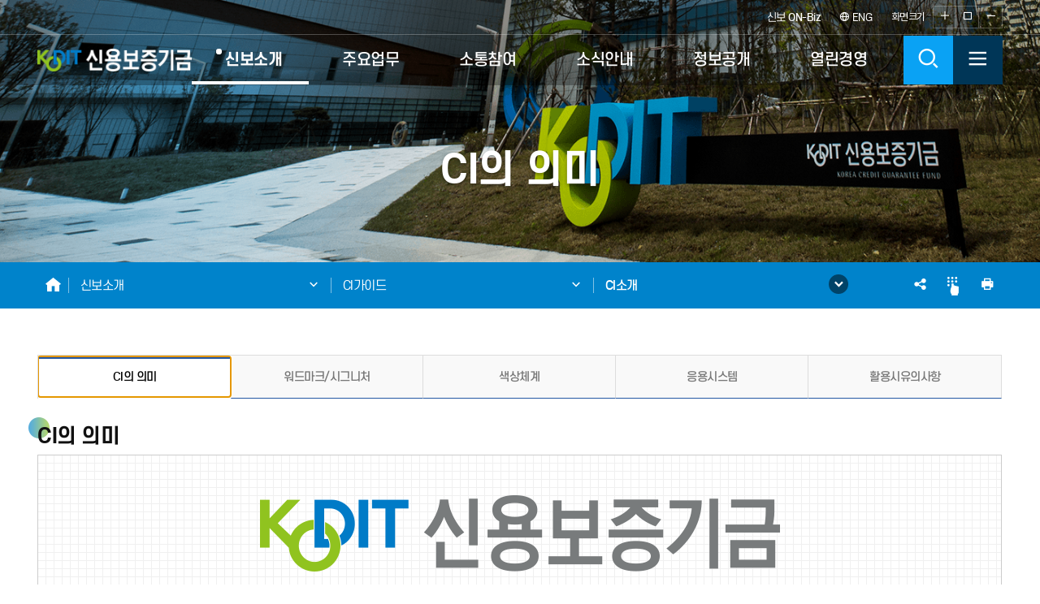

--- FILE ---
content_type: text/html; charset=UTF-8
request_url: https://www.kodit.co.kr/kodit/cm/cntnts/cntntsView.do?mi=2474&cntntsId=11046
body_size: 51435
content:





<!DOCTYPE html>
<html lang="ko">

<head>
	<meta charset="utf-8">
	<meta http-equiv="X-UA-Compatible" content="IE=edge">
	<meta name="viewport" content="width=device-width,initial-scale=1.0,minimum-scale=1.0,maximum-scale=1.0">
	<title>신보소개&gt;CI가이드&gt;CI소개&gt;CI의 의미</title>
	
	<meta name="description" content="중소기업 종합금융지원기관, 신용보증, 신용보험, 창업종합지원, 경영컨설팅 등 서비스 제공">
	<meta name="keywords" content="신용보증, 신용보증기금, 신용기금, 기술보증">

	<!-- Facebook OpenGraph -->
	<meta property="og:type" content="website">
	<meta property="fb:app_id" content="369427140237541">
	<meta property="og:url" content="https://www.kodit.or.kr">
	<meta property="og:title" content="신용보증기금">
	<meta property="og:description" content="중소기업 종합금융지원기관, 신용보증, 신용보험, 창업종합지원,경영컨설팅 등 서비스 제공">
	<meta property="og:image" content="/images/web/kodit/intro/logo_index.png">
	<meta property="og:image:alt" content="중소기업 종합금융지원기관, 신용보증, 신용보험, 창업종합지원,경영컨설팅 등 서비스 제공">

	<!-- Twitter Card Type -->
	<meta name="twitter:card" content="summary">
	<meta name="twitter:domain" content="https://www.kodit.or.kr">
	<meta name="twitter:title" content="신용보증기금">
	<meta name="twitter:description" content="중소기업 종합금융지원기관, 신용보증, 신용보험, 창업종합지원,경영컨설팅 등 서비스 제공">
	<meta name="twitter:image" content="/images/web/kodit/intro/logo_index.png">

	<!--  파비콘 -->
	<link rel="icon" href="/images/web/common/favicon.ico" type="image/x-icon">
	<link rel="shortcut icon" href="/images/web/common/favicon.ico" type="image/x-icon">

	<link rel="stylesheet" href="/css/web/kodit/sub_cnt.css?dt=20260121"  media="all">
	<link rel="stylesheet" href="/common/css/ntt.css?v=1.1" media="all">
	<link rel="stylesheet" href="/css/com/calendar/jquery-ui.css" media="all">

	<script src="/js/web/kodit/jquery-2.2.4.min.js"></script>
	<script src="/js/web/kodit/jquery-ui.min.js"></script>
	<script src="/js/web/kodit/modernizr-2.6.2.min.js"></script>
	<script src="/common/js/board.js"></script>
	<script src="/js/jquery.form.js"></script>
	<script type="text/javascript" src="/js/common.js"></script>
	<script src="/js/web/kodit/slick.min.js"></script>
	<script src="/js/web/kodit/layout.js"></script>
	<script src="/js/web/kodit/sub.js"></script>

	

	<script src="/js/web/kodit/sns.js"></script>
	<script src="/common/js/edotxpress-html.min.js"></script><!-- 점자 -->
	<script src="/common/js/edotxpress-viewer.min.js"></script><!-- 점자 -->
	<script src="/solutions/acecounter/variable.js"></script>

		<!-- 카카오쳇봇 웹SDK -->
	<script type="text/javascript" src="https://t1.kakaocdn.net/kakaoiSDK/websdk/prod/sdk/kakaoi.js"></script>
	<script type="text/javascript" src="https://t1.kakaocdn.net/kakaoiSDK/vertebra/vertebra.latest.js"></script>


</head>

<body>
	<!-- 바로가기 -->
	<div id="skipArea">
		<a href="#container">본문으로 바로가기</a>
		<a href="#gnb">메인메뉴 바로가기</a>
	</div>
	<!-- //바로가기 -->
	<div id="wrap">
		<!-- header  -->
		



	<!-- header -->
	<header id="header">
		<div class="header_wrap">

			<div class="topLink">
				<ul>
					
					<li><a href="/apps/index.do" class="kodit" >신보 <em>ON-Biz</em></a></li>
					<li><a href="/koditEng/main.do" class="lang" ><i class="xi-globus"></i> ENG</a></li>
					<li class="fontSize"><span>화면크기</span>
						<a href="" id="scaleUp"><i class="xi-plus"></i><em class="sr-only">화면크기 확대</em></a>
						<a href="" id="scaleReset"><i class="xi-checkbox-blank"></i><em class="sr-only">화면크기 100%</em></a>
						<a href="" id="scaleDown"><i class="xi-minus"></i><em class="sr-only">화면크기 축소</em></a>
					</li>
				</ul>
			</div>

			<h1><a href="/kodit/main.do"><em class="sr-only">KODIT 신용보증기금 KOREA CREDIT GUARANTEE FUND</em></a></h1>
			<!-- gnb  -->
			<div id="nav">
				<div id="gnb">
				<!--START-->
						
							<ul id="group" class="dep01">
								<li><a href="/kodit/cm/cntnts/cntntsView.do?mi=2443&cntntsId=11041"  ><span>신보소개</span></a>						
								<div class="dep02Box mn01">						
									<div class="tit"><h2>신보소개</h2></div>
									<ul class="dep02">
										<li><a href="/kodit/cm/cntnts/cntntsView.do?mi=2443&cntntsId=11041"  ><span>CEO</span></a>
											<ul class="dep03">
												<li><a href="/kodit/cm/cntnts/cntntsView.do?mi=2443&cntntsId=11041"  ><span>인사말</span></a></li>
												<li><a href="/kodit/cm/cntnts/cntntsView.do?mi=2444&cntntsId=11042"  ><span>프로필</span></a></li>
												<li><a href="/kodit/na/ntt/selectNttList.do?mi=2445&bbsId=411"  ><span>주요 경영활동</span></a></li>
												<li><a href="/kodit/na/ntt/selectNttList.do?mi=2446&bbsId=420"  ><span>CEO메시지</span></a></li>
												<li><a href="/kodit/cm/cntnts/cntntsView.do?mi=2447&cntntsId=11043"  ><span>경영방침</span></a></li>
												<li><a href="/kodit/cm/cntnts/cntntsView.do?mi=2448&cntntsId=11044"  ><span>역대 이사장</span></a></li>
											</ul>
										</li>
										<li><a href="/kodit/cm/cntnts/cntntsView.do?mi=2450&cntntsId=11146"  ><span>신보안내</span></a>
											<ul class="dep03">
												<li><a href="/kodit/cm/cntnts/cntntsView.do?mi=2450&cntntsId=11146"  ><span>개요 및 연혁</span></a></li>
												<li><a href="/kodit/cm/cntnts/cntntsView.do?mi=2453&cntntsId=11147"  ><span>임원소개</span></a></li>
												<li><a href="/kodit/cm/cntnts/cntntsView.do?mi=2456&cntntsId=11149"  ><span>조직안내</span></a></li>
											</ul>
										</li>
										<li><a href="/kodit/cm/cntnts/cntntsView.do?mi=2459&cntntsId=11151"  ><span>경영전략</span></a>
											<ul class="dep03">
												<li><a href="/kodit/cm/cntnts/cntntsView.do?mi=2459&cntntsId=11151"  ><span>개요</span></a></li>
												<li><a href="/kodit/cm/cntnts/cntntsView.do?mi=2460&cntntsId=11152"  ><span>미션</span></a></li>
												<li><a href="/kodit/cm/cntnts/cntntsView.do?mi=2461&cntntsId=11153"  ><span>비전</span></a></li>
												<li><a href="/kodit/cm/cntnts/cntntsView.do?mi=2462&cntntsId=11154"  ><span>핵심가치</span></a></li>
												<li><a href="/kodit/cm/cntnts/cntntsView.do?mi=2463&cntntsId=11155"  ><span>경영방침</span></a></li>
												<li><a href="/kodit/cm/cntnts/cntntsView.do?mi=2467&cntntsId=11062"  ><span>비전추진 체계</span></a></li>
											</ul>
										</li>
										<li><a href="/kodit/cm/cntnts/cntntsView.do?mi=2474&cntntsId=11046"  ><span>CI가이드</span></a>
											<ul class="dep03">
												<li><a href="/kodit/cm/cntnts/cntntsView.do?mi=2474&cntntsId=11046"  ><span>CI소개</span></a></li>
												<li><a href="/kodit/cm/cntnts/cntntsView.do?mi=2479&cntntsId=11164"  ><span>기업슬로건</span></a></li>
												<li><a href="/kodit/cm/cntnts/cntntsView.do?mi=2482&cntntsId=11165"  ><span>경영슬로건</span></a></li>
												<li><a href="/kodit/cm/cntnts/cntntsView.do?mi=2483&cntntsId=11166"  ><span>마스코트[신용이]</span></a></li>
												<li><a href="/kodit/cm/cntnts/cntntsView.do?mi=2484&cntntsId=11167"  ><span>신보 노래 모음</span></a></li>
											</ul>
										</li>
										<li><a href="/kodit/sd/srchDeptHome.do?mi=2487"  ><span>영업점찾기</span></a>
											<ul class="dep03">
												<li><a href="/kodit/sd/srchDept.do?mi=2486"  ><span>영업점</span></a></li>
												<li><a href="/kodit/sd/srchDeptHome.do?mi=2487"  ><span>본점</span></a></li>
												<li><a href="/kodit/cm/cntnts/cntntsView.do?mi=4054&cntntsId=11170"  ><span>연수지원시설</span></a></li>
											</ul>
										</li>
										<li><a href="/kodit/cm/cntnts/cntntsView.do?mi=2513&cntntsId=11180"  ><span>채용안내</span></a>
											<ul class="dep03">
												<li><a href="/kodit/cm/cntnts/cntntsView.do?mi=2513&cntntsId=11180"  ><span>인재상</span></a></li>
												<li><a href="/kodit/cm/cntnts/cntntsView.do?mi=4275&cntntsId=11181"  ><span>NCS 채용</span></a></li>
												<li><a href="/kodit/cm/cntnts/cntntsView.do?mi=2515&cntntsId=11182"  ><span>채용계획</span></a></li>
												<li><a href="/kodit/na/ntt/selectNttList.do?mi=2518&bbsId=407"  ><span>채용공고</span></a></li>
												<li><a href="/kodit/na/ntt/selectNttList.do?mi=3001&bbsId=1743"  ><span>채용홍보동영상</span></a></li>
											</ul>
										</li>
									</ul>
								</div>
								</li>
								<li><a href="/kodit/cm/cntnts/cntntsView.do?mi=2521&cntntsId=11064"  ><span>주요업무</span></a>						
								<div class="dep02Box mn02">						
									<div class="tit"><h2>주요업무</h2></div>
									<ul class="dep02">
										<li><a href="/kodit/cm/cntnts/cntntsView.do?mi=2521&cntntsId=11064"  ><span>신용보증</span></a>
											<ul class="dep03">
												<li><a href="/kodit/cm/cntnts/cntntsView.do?mi=2521&cntntsId=11064"  ><span>신용보증제도 개요</span></a></li>
												<li><a href="/kodit/cm/cntnts/cntntsView.do?mi=2522&cntntsId=11184"  ><span>신용보증의 종류</span></a></li>
												<li><a href="/kodit/cm/cntnts/cntntsView.do?mi=2523&cntntsId=11065"  ><span>대상기업</span></a></li>
												<li><a href="/kodit/cm/cntnts/cntntsView.do?mi=2525&cntntsId=11066"  ><span>보증이용 절차</span></a></li>
												<li><a href="/kodit/cm/cntnts/cntntsView.do?mi=2531&cntntsId=11071"  ><span>성장단계별 지원 프로그램</span></a></li>
											</ul>
										</li>
										<li><a href="/kodit/cm/cntnts/cntntsView.do?mi=2537&cntntsId=11076"  ><span>유동화회사보증</span></a>
											<ul class="dep03">
												<li><a href="/kodit/cm/cntnts/cntntsView.do?mi=2537&cntntsId=11076"  ><span>업무 개요</span></a></li>
												<li><a href="/kodit/cm/cntnts/cntntsView.do?mi=2538&cntntsId=11077"  ><span>이용안내</span></a></li>
												<li><a href="/kodit/cm/cntnts/cntntsView.do?mi=2539&cntntsId=11078"  ><span>지원계획 및 담당조직</span></a></li>
											</ul>
										</li>
										<li><a href="/kodit/cm/cntnts/cntntsView.do?mi=2541&cntntsId=11079"  ><span>투 · 융자복합금융 지원 업무</span></a>
											<ul class="dep03">
												<li><a href="/kodit/cm/cntnts/cntntsView.do?mi=2541&cntntsId=11079"  ><span>보증연계투자</span></a></li>
												<li><a href="/kodit/cm/cntnts/cntntsView.do?mi=3992&cntntsId=12242"  ><span>문화콘텐츠 프로젝트투자</span></a></li>
												<li><a href="/kodit/cm/cntnts/cntntsView.do?mi=2542&cntntsId=11080"  ><span>투자옵션부보증</span></a></li>
												<li><a href="/kodit/cm/cntnts/cntntsView.do?mi=2543&cntntsId=11081"  ><span>M&amp;A보증</span></a></li>
												<li><a href="/kodit/cm/cntnts/cntntsView.do?mi=4553&cntntsId=12624"  ><span>VC펀드출자금보증</span></a></li>
											</ul>
										</li>
										<li><a href="/kodit/cm/cntnts/cntntsView.do?mi=2545&cntntsId=11321"  ><span>산업기반신용보증</span></a>
											<ul class="dep03">
												<li><a href="/kodit/cm/cntnts/cntntsView.do?mi=2545&cntntsId=11321"  ><span>업무 소개</span></a></li>
												<li><a href="/kodit/cm/cntnts/cntntsView.do?mi=2546&cntntsId=11082"  ><span>이용절차</span></a></li>
												<li><a href="/kodit/cm/cntnts/cntntsView.do?mi=2547&cntntsId=11083"  ><span>보증종류 및 상품</span></a></li>
												<li><a href="/kodit/cm/cntnts/cntntsView.do?mi=2548&cntntsId=11084"  ><span>보증의향서</span></a></li>
												<li><a href="/kodit/cm/cntnts/cntntsView.do?mi=2549&cntntsId=11085"  ><span>보증이용장점</span></a></li>
											</ul>
										</li>
										<li><a href="/kodit/cm/cntnts/cntntsView.do?mi=2551&cntntsId=11086"  ><span>신용보험</span></a>
											<ul class="dep03">
												<li><a href="/kodit/cm/cntnts/cntntsView.do?mi=2551&cntntsId=11086"  ><span>신용보험제도 개요</span></a></li>
												<li><a href="/kodit/cm/cntnts/cntntsView.do?mi=2553&cntntsId=11087"  ><span>매출채권보험</span></a></li>
												<li><a href="/kodit/cm/cntnts/cntntsView.do?mi=2559&cntntsId=11093"  ><span>어음보험</span></a></li>
											</ul>
										</li>
										<li><a href="/kodit/cm/cntnts/cntntsView.do?mi=2562&cntntsId=11233"  ><span>스타트업지원 업무</span></a>
											<ul class="dep03">
												<li><a href="/kodit/cm/cntnts/cntntsView.do?mi=2562&cntntsId=11233"  ><span>업무개요</span></a></li>
												<li><a href="/kodit/cm/cntnts/cntntsView.do?mi=2563&cntntsId=11234"  ><span>Start-up Nest</span></a></li>
												<li><a href="/kodit/cm/cntnts/cntntsView.do?mi=2564&cntntsId=11235"  ><span>U-Connect</span></a></li>
												<li><a href="/kodit/cm/cntnts/cntntsView.do?mi=2566&cntntsId=11096"  ><span>스타트업 전담 지원프로그램</span></a></li>
												<li><a href="/kodit/cm/cntnts/cntntsView.do?mi=2571&cntntsId=11236"  ><span>NEST Space</span></a></li>
											</ul>
										</li>
										<li><a href="/kodit/cm/cntnts/cntntsView.do?mi=2574&cntntsId=11101"  ><span>기술/벤처/데이터 평가</span></a>
											<ul class="dep03">
												<li><a href="/kodit/cm/cntnts/cntntsView.do?mi=2574&cntntsId=11101"  ><span>기술평가</span></a></li>
												<li><a href="/kodit/cm/cntnts/cntntsView.do?mi=2577&cntntsId=11104"  ><span>벤처평가</span></a></li>
												<li><a href="/kodit/cm/cntnts/cntntsView.do?mi=2972&cntntsId=12584"  ><span>데이터가치평가</span></a></li>
											</ul>
										</li>
										<li><a href="/kodit/cm/cntnts/cntntsView.do?mi=2579&cntntsId=11105"  ><span>경영지도 업무</span></a>
											<ul class="dep03">
												<li><a href="/kodit/cm/cntnts/cntntsView.do?mi=2579&cntntsId=11105"  ><span>업무 개요</span></a></li>
												<li><a href="/kodit/cm/cntnts/cntntsView.do?mi=2581&cntntsId=11106"  ><span>컨설팅</span></a></li>
												<li><a href="/kodit/cm/cntnts/cntntsView.do?mi=2585&cntntsId=11110"  ><span>잡매칭</span></a></li>
												<li><a href="/kodit/cm/cntnts/cntntsView.do?mi=2586&cntntsId=11111"  ><span>경영혁신형 중소기업 선정</span></a></li>
												<li><a href="/kodit/cm/cntnts/cntntsView.do?mi=2587&cntntsId=11112"  ><span>기업연수</span></a></li>
												<li><a href="/kodit/cm/cntnts/cntntsView.do?mi=2588&cntntsId=11113"  ><span>경영정보 제공</span></a></li>
											</ul>
										</li>
										<li><a href="/kodit/cm/cntnts/cntntsView.do?mi=2590&cntntsId=12424"  ><span>기업 데이터 서비스 BASA</span></a>
											<ul class="dep03">
												<li><a href="/kodit/cm/cntnts/cntntsView.do?mi=2590&cntntsId=12424"  ><span>BASA 개요</span></a></li>
												<li><a href="/kodit/cm/cntnts/cntntsView.do?mi=2591&cntntsId=12425"  ><span>BASA 서비스별 주요 특징</span></a></li>
											</ul>
										</li>
										<li><a href="/kodit/cm/cntnts/cntntsView.do?mi=2593&cntntsId=11116"  ><span>중소&middot;중견기업팩토링</span></a>
											<ul class="dep03">
												<li><a href="/kodit/cm/cntnts/cntntsView.do?mi=2593&cntntsId=11116"  ><span>팩토링 업무개요</span></a></li>
												<li><a href="/kodit/cm/cntnts/cntntsView.do?mi=2594&cntntsId=11117"  ><span>팩토링 요건 및 절차</span></a></li>
											</ul>
										</li>
										<li><a href="/kodit/cm/cntnts/cntntsView.do?mi=4515&cntntsId=12684"  ><span>이노베이션1</span></a>
											<ul class="dep03">
												<li><a href="/kodit/cm/cntnts/cntntsView.do?mi=4515&cntntsId=12684"  ><span>이노베이션1 개요</span></a></li>
											</ul>
										</li>
										<li><a href="/kodit/cm/cntnts/cntntsView.do?mi=4694&cntntsId=12724"  ><span>녹색금융</span></a>
											<ul class="dep03">
												<li><a href="/kodit/cm/cntnts/cntntsView.do?mi=4694&cntntsId=12724"  ><span>녹색공정전환보증</span></a></li>
												<li><a href="/kodit/cm/cntnts/cntntsView.do?mi=4696&cntntsId=12725"  ><span>이용안내</span></a></li>
											</ul>
										</li>
									</ul>
								</div>
								</li>
								<li><a href="/kodit/cm/cntnts/cntntsView.do?mi=2597&cntntsId=11047"  ><span>소통참여</span></a>						
								<div class="dep02Box mn03">						
									<div class="tit"><h2>소통참여</h2></div>
									<ul class="dep02">
										<li><a href="/kodit/cm/cntnts/cntntsView.do?mi=2597&cntntsId=11047"  ><span>고객서비스 헌장</span></a>
											<ul class="dep03">
												<li><a href="/kodit/cm/cntnts/cntntsView.do?mi=2597&cntntsId=11047"  ><span>전문</span></a></li>
												<li><a href="/kodit/cm/cntnts/cntntsView.do?mi=2598&cntntsId=11118"  ><span>핵심서비스 이행표준</span></a></li>
												<li><a href="/kodit/cm/cntnts/cntntsView.do?mi=2599&cntntsId=11119"  ><span>고객응대 서비스 이행표준</span></a></li>
												<li><a href="/kodit/na/ntt/selectNttList.do?mi=2600&bbsId=302"  ><span>서비스 이행표준 점검결과</span></a></li>
											</ul>
										</li>
										<li><a href="/kodit/na/ntt/selectNttList.do?mi=2606&bbsId=429"  ><span>국민참여/공모</span></a>
											<ul class="dep03">
												<li><a href="/kodit/na/ntt/selectNttList.do?mi=2606&bbsId=429"  ><span>국민생각모음방</span></a></li>
												<li><a href="/kodit/cm/cntnts/cntntsView.do?mi=2604&cntntsId=11122"  ><span>고객자문단</span></a></li>
												<li><a href="/kodit/sd/ContestApplication.do?mi=2605"  ><span>공모신청</span></a></li>
											</ul>
										</li>
										<li><a href="/kodit/na/ntt/selectNttList.do?mi=2611&bbsId=77"  ><span>질의응답</span></a>
											<ul class="dep03">
												<li><a href="/kodit/na/ntt/selectNttList.do?mi=2611&bbsId=77"  ><span>FAQ</span></a></li>
												<li><a href="/kodit/na/ntt/selectNttList.do?mi=2616&bbsId=97"  ><span>무엇이든물어보세요</span></a></li>
											</ul>
										</li>
										<li><a href="/kodit/na/ntt/selectNttList.do?mi=2623&bbsId=265"  ><span>민원신문고</span></a>
											<ul class="dep03">
												<li><a href="/kodit/na/ntt/selectNttList.do?mi=2623&bbsId=265"  ><span>주요민원FAQ</span></a></li>
												<li><a href="/kodit/cm/cntnts/cntntsView.do?mi=2625&cntntsId=11123"  ><span>민원신청 및 조회</span></a></li>
											</ul>
										</li>
										<li><a href="/kodit/cm/cntnts/cntntsView.do?mi=2627&cntntsId=11124"  ><span>신고센터</span></a>
											<ul class="dep03">
												<li><a href="/kodit/cm/cntnts/cntntsView.do?mi=2627&cntntsId=11124"  ><span>제3자 부당개입 신고센터</span></a></li>
												<li><a href="/kodit/cm/cntnts/cntntsView.do?mi=3477&cntntsId=11480"  ><span>예산낭비신고센터</span></a></li>
												<li><a href="/kodit/cm/cntnts/cntntsView.do?mi=2919&cntntsId=11126"  ><span>기업성장응답센터</span></a></li>
												<li><a href="/kodit/cm/cntnts/cntntsView.do?mi=2630&cntntsId=11602"  ><span>불건전 보험 영업행위신고</span></a></li>
												<li><a href="/kodit/cm/cntnts/cntntsView.do?mi=2631&cntntsId=11128"  ><span>보험사기방지 신고센터</span></a></li>
												<li><a href="/kodit/cm/cntnts/cntntsView.do?mi=2632&cntntsId=11131"  ><span>감사제보센터</span></a></li>
												<li><a href="/kodit/cm/cntnts/cntntsView.do?mi=2633&cntntsId=11482"  ><span>갑질피해신고지원센터</span></a></li>
												<li><a href="/kodit/cm/cntnts/cntntsView.do?mi=3532&cntntsId=11520"  ><span>신보 안전신문고</span></a></li>
											</ul>
										</li>
										<li><a href="/kodit/na/ntt/selectNttList.do?mi=2958&bbsId=103"  ><span>칭찬의 말씀</span></a>
											<ul class="dep03">
												<li><a href="/kodit/na/ntt/selectNttList.do?mi=2958&bbsId=103"  ><span>칭찬의 말씀</span></a></li>
											</ul>
										</li>
									</ul>
								</div>
								</li>
								<li><a href="/kodit/na/ntt/selectNttList.do?mi=2638&bbsId=148"  ><span>소식안내</span></a>						
								<div class="dep02Box mn04">						
									<div class="tit"><h2>소식안내</h2></div>
									<ul class="dep02">
										<li><a href="/kodit/na/ntt/selectNttList.do?mi=2638&bbsId=148"  ><span>새소식</span></a>
											<ul class="dep03">
												<li><a href="/kodit/na/ntt/selectNttList.do?mi=2638&bbsId=148"  ><span>공지사항</span></a></li>
												<li><a href="/kodit/na/ntt/selectNttList.do?mi=2639&bbsId=47"  ><span>보도자료</span></a></li>
												<li><a href="/kodit/na/ntt/selectNttList.do?mi=2640&bbsId=187"  ><span>언론보도해명</span></a></li>
												<li><a href="/kodit/na/ntt/selectNttList.do?mi=2641&bbsId=48"  ><span>신보관련기사</span></a></li>
												<li><a href="/kodit/na/ntt/selectNttList.do?mi=2642&bbsId=73"  ><span>신보소식(구,최신뉴스)</span></a></li>
											</ul>
										</li>
										<li><a href="/kodit/na/ntt/selectNttList.do?mi=3529&bbsId=1722"  ><span>홍보자료</span></a>
											<ul class="dep03">
												<li><a href="/kodit/na/ntt/selectNttList.do?mi=3529&bbsId=1722"  ><span>홍보동영상</span></a></li>
												<li><a href="/kodit/na/ntt/selectNttList.do?mi=2645&bbsId=1229"  ><span>이달의 동영상 뉴스</span></a></li>
												<li><a href="/kodit/cm/cntnts/cntntsView.do?mi=2646&cntntsId=11662"  ><span>신보사랑방</span></a></li>
												<li><a href="/kodit/na/ntt/selectNttList.do?mi=2647&bbsId=414"  ><span>e-뉴스레터</span></a></li>
											</ul>
										</li>
										<li><a href="/kodit/cm/cntnts/cntntsView.do?mi=2649&cntntsId=11273"  ><span>발간자료</span></a>
											<ul class="dep03">
												<li><a href="/kodit/cm/cntnts/cntntsView.do?mi=2649&cntntsId=11273"  ><span>중소기업금융연구</span></a></li>
												<li><a href="/kodit/na/ntt/selectNttList.do?mi=4873&bbsId=63"  ><span>연차보고서</span></a></li>
												<li><a href="/kodit/cm/cntnts/cntntsView.do?mi=3972&cntntsId=12222"  ><span>국가승인통계</span></a></li>
												<li><a href="/kodit/na/ntt/selectNttList.do?mi=2652&bbsId=63"  ><span>연구성과물</span></a></li>
											</ul>
										</li>
										<li><a href="/kodit/cm/cntnts/cntntsView.do?mi=2657&cntntsId=11274"  ><span>입찰/공매정보</span></a>
											<ul class="dep03">
												<li><a href="https://www.alio.go.kr/item/itemOrganList.do?apbaId=C0091&amp;reportFormRootNo=B1030"   rel="noopener noreferrer" target="_blank" title="새 창 열림" ><span>입찰공고</span></a></li>
												<li><a href="/kodit/cm/cntnts/cntntsView.do?mi=2656&cntntsId=11274"  ><span>공매정보</span></a></li>
											</ul>
										</li>
										<li><a href="/kodit/cm/cntnts/cntntsView.do?mi=2659&cntntsId=11275"  ><span>서식 및 가이드</span></a>
											<ul class="dep03">
												<li><a href="/kodit/cm/cntnts/cntntsView.do?mi=2659&cntntsId=11275"  ><span>업무가이드</span></a></li>
												<li><a href="/kodit/na/ntt/selectNttList.do?mi=2662&bbsId=56"  ><span>업무서식</span></a></li>
												<li><a href="/kodit/na/ntt/selectNttList.do?mi=2668&bbsId=1002"  ><span>약관자료</span></a></li>
											</ul>
										</li>
									</ul>
								</div>
								</li>
								<li><a href="/kodit/cm/cntnts/cntntsView.do?mi=2792&cntntsId=11247"  ><span>정보공개</span></a>						
								<div class="dep02Box mn05">						
									<div class="tit"><h2>정보공개</h2></div>
									<ul class="dep02">
										<li><a href="/kodit/cm/cntnts/cntntsView.do?mi=2792&cntntsId=11247"  ><span>정보공개제도</span></a>
											<ul class="dep03">
												<li><a href="/kodit/cm/cntnts/cntntsView.do?mi=2792&cntntsId=11247"  ><span>이용안내</span></a></li>
												<li><a href="/kodit/na/ntt/selectNttList.do?mi=2800&bbsId=1161"  ><span>비공개대상정보</span></a></li>
												<li><a href="/kodit/cm/cntnts/cntntsView.do?mi=3469&cntntsId=11478"  ><span>정보목록</span></a></li>
												<li><a href="/kodit/cm/cntnts/cntntsView.do?mi=2803&cntntsId=11248"  ><span>정보공개편람</span></a></li>
												<li><a href="https://www.open.go.kr/com/main/mainView.do"   rel="noopener noreferrer" target="_blank" title="새 창 열림" ><span>정보공개청구</span></a></li>
											</ul>
										</li>
										<li><a href="/kodit/ad/lo/pblictInfo.do?mi=2806"  ><span>사전정보공개</span></a>
											<ul class="dep03">
												<li><a href="/kodit/ad/lo/pblictInfo.do?mi=2806"  ><span>사전정보공표</span></a></li>
												<li><a href="/kodit/cm/cntnts/cntntsView.do?mi=3875&cntntsId=12142"  ><span>사전정보모니터링</span></a></li>
												<li><a href="/kodit/na/ntt/selectNttList.do?mi=2808&bbsId=421"  ><span>친인척 채용정보 공개</span></a></li>
												<li><a href="/kodit/na/ntt/selectNttList.do?mi=2809&bbsId=44"  ><span>감사공개방</span></a></li>
											</ul>
										</li>
										<li><a href="https://www.alio.go.kr/item/itemOrganList.do?apbaId=C0091&amp;reportFormRootNo=21110&mi=2811"  ><span>사규 공개 및 제개정 예고</span></a>
											<ul class="dep03">
												<li><a href="https://www.alio.go.kr/item/itemOrganList.do?apbaId=C0091&amp;reportFormRootNo=21110"   rel="noopener noreferrer" target="_blank" title="새 창 열림" ><span>사규공개</span></a></li>
												<li><a href="/kodit/na/ntt/selectNttList.do?mi=2812&bbsId=322"  ><span>사규 제개정 예고</span></a></li>
											</ul>
										</li>
										<li><a href="/kodit/na/ntt/selectNttList.do?mi=3324&bbsId=432"  ><span>공공데이터 개방</span></a>
											<ul class="dep03">
												<li><a href="/kodit/cm/cntnts/cntntsView.do?mi=4893&cntntsId=12784"  ><span>공공데이터 소개</span></a></li>
												<li><a href="/kodit/cm/cntnts/cntntsView.do?mi=4894&cntntsId=12785"  ><span>공공데이터 이용방법</span></a></li>
												<li><a href="/kodit/cm/cntnts/cntntsView.do?mi=4895&cntntsId=12786"  ><span>공공데이터 소통채널</span></a></li>
											</ul>
										</li>
										<li><a href="/kodit/na/ntt/selectNttList.do?mi=3386&bbsId=390"  ><span>사업실명제</span></a>
											<ul class="dep03">
												<li><a href="/kodit/na/ntt/selectNttList.do?mi=3386&bbsId=390"  ><span>사업실명제</span></a></li>
											</ul>
										</li>
										<li><a href="/kodit/fi/srchFnInfoOpen.do?mi=2816"  ><span>재정정보 공개 시스템</span></a>
											<ul class="dep03">
												<li><a href="/kodit/fi/srchFnInfoOpen.do?mi=2816"  ><span>신용보증기금 - 수입</span></a></li>
												<li><a href="/kodit/fi/srchFnInfoOpen.do?mi=2817"  ><span>산업기반 - 수입</span></a></li>
												<li><a href="/kodit/fi/srchFnInfoOpen.do?mi=2818"  ><span>신용보증기금 - 지출</span></a></li>
												<li><a href="/kodit/fi/srchFnInfoOpen.do?mi=2819"  ><span>산업기반 - 지출</span></a></li>
											</ul>
										</li>
										<li><a href="/kodit/cm/cntnts/cntntsView.do?mi=2821&cntntsId=11251"  ><span>경영공시</span></a>
											<ul class="dep03">
												<li><a href="/kodit/cm/cntnts/cntntsView.do?mi=2821&cntntsId=11251"  ><span>통합공시</span></a></li>
												<li><a href="/kodit/cm/cntnts/cntntsView.do?mi=2822&cntntsId=11256"  ><span>자발적공시</span></a></li>
											</ul>
										</li>
									</ul>
								</div>
								</li>
								<li><a href="/kodit/cm/cntnts/cntntsView.do?mi=2671&cntntsId=11185"  ><span>열린경영</span></a>						
								<div class="dep02Box mn06">						
									<div class="tit"><h2>열린경영</h2></div>
									<ul class="dep02">
										<li><a href="/kodit/cm/cntnts/cntntsView.do?mi=2671&cntntsId=11185"  ><span>ESG</span></a>
											<ul class="dep03">
												<li><a href="/kodit/cm/cntnts/cntntsView.do?mi=2671&cntntsId=11185"  ><span>비전체계</span></a></li>
												<li><a href="/kodit/cm/cntnts/cntntsView.do?mi=2672&cntntsId=11186"  ><span>추진조직</span></a></li>
												<li><a href="/kodit/cm/cntnts/cntntsView.do?mi=2673&cntntsId=11517"  ><span>경영활동</span></a></li>
												<li><a href="/kodit/cm/cntnts/cntntsView.do?mi=4197&cntntsId=12363"  ><span>지속가능경영보고서</span></a></li>
												<li><a href="/kodit/cm/cntnts/cntntsView.do?mi=4254&cntntsId=12444"  ><span>녹색채권</span></a></li>
											</ul>
										</li>
										<li><a href="/kodit/cm/cntnts/cntntsView.do?mi=2675&cntntsId=11188"  ><span>윤리경영</span></a>
											<ul class="dep03">
												<li><a href="/kodit/cm/cntnts/cntntsView.do?mi=2675&cntntsId=11188"  ><span>윤리경영이란</span></a></li>
												<li><a href="/kodit/na/ntt/selectNttList.do?mi=2683&bbsId=337"  ><span>윤리경영자료실</span></a></li>
												<li><a href="/kodit/cm/cntnts/cntntsView.do?mi=2682&cntntsId=11194"  ><span>추진경과</span></a></li>
												<li><a href="/kodit/cm/cntnts/cntntsView.do?mi=2678&cntntsId=11190"  ><span>내부규정</span></a></li>
												<li><a href="/kodit/na/ntt/selectNttList.do?mi=2688&bbsId=387"  ><span>부패공직자 현황</span></a></li>
												<li><a href="/kodit/cm/cntnts/cntntsView.do?mi=2685&cntntsId=11195"  ><span>신고센터</span></a></li>
											</ul>
										</li>
										<li><a href="/kodit/cm/cntnts/cntntsView.do?mi=2690&cntntsId=11198"  ><span>인권경영</span></a>
											<ul class="dep03">
												<li><a href="/kodit/cm/cntnts/cntntsView.do?mi=2690&cntntsId=11198"  ><span>인권경영이란</span></a></li>
												<li><a href="/kodit/na/ntt/selectNttList.do?mi=2691&bbsId=418"  ><span>인권경영자료실</span></a></li>
												<li><a href="/kodit/cm/cntnts/cntntsView.do?mi=2692&cntntsId=11199"  ><span>UNGC COP</span></a></li>
												<li><a href="/kodit/cm/cntnts/cntntsView.do?mi=2693&cntntsId=11200"  ><span>인권상담 · 지원센터</span></a></li>
											</ul>
										</li>
										<li><a href="/kodit/cm/cntnts/cntntsView.do?mi=2695&cntntsId=11201"  ><span>나눔을 통한 중소기업사랑</span></a>
											<ul class="dep03">
												<li><a href="/kodit/cm/cntnts/cntntsView.do?mi=2695&cntntsId=11201"  ><span>기부/출연 안내</span></a></li>
												<li><a href="/kodit/cm/cntnts/cntntsView.do?mi=2697&cntntsId=11202"  ><span>중소기업지원</span></a></li>
											</ul>
										</li>
										<li><a href="/kodit/cm/cntnts/cntntsView.do?mi=2706&cntntsId=11323"  ><span>사회적가치</span></a>
											<ul class="dep03">
												<li><a href="/kodit/cm/cntnts/cntntsView.do?mi=2706&cntntsId=11323"  ><span>사회공헌활동</span></a></li>
												<li><a href="/kodit/cm/cntnts/cntntsView.do?mi=2713&cntntsId=11228"  ><span>안전경영</span></a></li>
											</ul>
										</li>
										<li><a href="/kodit/cm/cntnts/cntntsView.do?mi=2717&cntntsId=11231"  ><span>적극행정</span></a>
											<ul class="dep03">
												<li><a href="/kodit/cm/cntnts/cntntsView.do?mi=2717&cntntsId=11231"  ><span>제도소개</span></a></li>
												<li><a href="/kodit/cm/cntnts/cntntsView.do?mi=2718&cntntsId=11232"  ><span>국민추천</span></a></li>
												<li><a href="/kodit/na/ntt/selectNttList.do?mi=2719&bbsId=424"  ><span>알림 · 소식</span></a></li>
											</ul>
										</li>
										<li><a href="#check" onclick="menuAccessCheck('2720', 'kodit')" ><span>이사회</span></a>
											<ul class="dep03">
												<li><a href="/etc/index.do?mi=3433"   rel="noopener noreferrer" target="_blank" title="새 창 열림" ><span>이사회참여</span></a></li>
											</ul>
										</li>
									</ul>
								</div>
								</li>
								
							</ul>
					<!--END-->
				</div>
			</div>

			<div class="topUtli">
				<ul>
					<li><a href="#totalSearch" class="hashSlide searchBtn"><i class="xi-search" aria-hidden="true"></i><em class="sr-only">검색</em></a></li>
					<li><a href="#fullMenuBox" class="hashSlide bodyFix fullmenuBtn"><i class="xi-bars" aria-hidden="true"></i><em class="sr-only">전체메뉴열기</em></a></li>
				</ul>
			</div>

			<div class="totalSearch" id="totalSearch" >
				<form name="searchForm" id="searchForm" method="post" class="clearfix">
					<fieldset>
						<legend>통합검색</legend>
						<p>
							<input type="search" name="qt" id="qt" title="검색어 입력 폼" placeholder="검색어를 입력하세요" onkeypress="if(event.keyCode == 13){fn_search();return false;}">
							<input type="hidden" name="Sysid" value="hmpg"/>
							<a href="#srch" onClick="javascript:fn_search()" class="btnSearch" title="통합검색결과 이동(새창)" target="_blank"><i class="xi-search"></i><em class="sr-only">통합검색버튼</em></a>
						</p>
					</fieldset>
				</form>
				<a href="#totalSearch" class="hashSlide btnClose"><i class="xi-close"></i><em class="sr-only">통합검색닫기</em></a>
			</div>
		</div>
	</header>

		<!-- //header  -->
		<!-- container -->
		<div id="container" class="subCntBody">
			





<div class="subVisWrap">
	<div class="visual visual01">
		<p>
			<strong data-brl-use="PT">CI의 의미</strong>
			<!-- <span>korea credit guarantee fund</span> -->
		</p>
	</div>
</div>
<div class="subLocation">
	<div class="lnbWrap sub_container">
		<nav id="lnb">
			<span class="home"><i class="xi-home"></i><em class="sr-only">HOME</em></span>
			<!--START-->
						
						<input type="hidden" id="leftCurrMi" value="2474">
						<input type="hidden" id="subUpperMenuId" value="">
						<input type="hidden" id="tabBaseMi" value="2473">
						<input type="hidden" id="tabUpperMi" value="2474">
						<input type="hidden" id="fstMenuId" value="2441">
						<input type="hidden" id="sndMenuId" value="2472">
						<input type="hidden" id="trdMenuId" value="2473">

							<ul class="lnb_dep01 lnb">
								<li  class="active" ><a href="/kodit/cm/cntnts/cntntsView.do?mi=2443&cntntsId=11041"  ><span>신보소개</span></a>
									<ul class="lnb_dep02">
										<li ><a href="/kodit/cm/cntnts/cntntsView.do?mi=2443&cntntsId=11041"  ><span>CEO</span></a>
											<ul class="lnb_dep03">
												<li ><a href="/kodit/cm/cntnts/cntntsView.do?mi=2443&cntntsId=11041"  ><span>인사말</span></a></li>
												<li ><a href="/kodit/cm/cntnts/cntntsView.do?mi=2444&cntntsId=11042"  ><span>프로필</span></a></li>
												<li ><a href="/kodit/na/ntt/selectNttList.do?mi=2445&bbsId=411"  ><span>주요 경영활동</span></a></li>
												<li ><a href="/kodit/na/ntt/selectNttList.do?mi=2446&bbsId=420"  ><span>CEO메시지</span></a></li>
												<li ><a href="/kodit/cm/cntnts/cntntsView.do?mi=2447&cntntsId=11043"  ><span>경영방침</span></a></li>
												<li ><a href="/kodit/cm/cntnts/cntntsView.do?mi=2448&cntntsId=11044"  ><span>역대 이사장</span></a></li>
											</ul>
										</li>
										<li ><a href="/kodit/cm/cntnts/cntntsView.do?mi=2450&cntntsId=11146"  ><span>신보안내</span></a>
											<ul class="lnb_dep03">
												<li ><a href="/kodit/cm/cntnts/cntntsView.do?mi=2450&cntntsId=11146"  ><span>개요 및 연혁</span></a></li>
												<li ><a href="/kodit/cm/cntnts/cntntsView.do?mi=2453&cntntsId=11147"  ><span>임원소개</span></a></li>
												<li ><a href="/kodit/cm/cntnts/cntntsView.do?mi=2456&cntntsId=11149"  ><span>조직안내</span></a></li>
											</ul>
										</li>
										<li ><a href="/kodit/cm/cntnts/cntntsView.do?mi=2459&cntntsId=11151"  ><span>경영전략</span></a>
											<ul class="lnb_dep03">
												<li ><a href="/kodit/cm/cntnts/cntntsView.do?mi=2459&cntntsId=11151"  ><span>개요</span></a></li>
												<li ><a href="/kodit/cm/cntnts/cntntsView.do?mi=2460&cntntsId=11152"  ><span>미션</span></a></li>
												<li ><a href="/kodit/cm/cntnts/cntntsView.do?mi=2461&cntntsId=11153"  ><span>비전</span></a></li>
												<li ><a href="/kodit/cm/cntnts/cntntsView.do?mi=2462&cntntsId=11154"  ><span>핵심가치</span></a></li>
												<li ><a href="/kodit/cm/cntnts/cntntsView.do?mi=2463&cntntsId=11155"  ><span>경영방침</span></a></li>
												<li ><a href="/kodit/cm/cntnts/cntntsView.do?mi=2467&cntntsId=11062"  ><span>비전추진 체계</span></a></li>
											</ul>
										</li>
										<li  class="active" ><a href="/kodit/cm/cntnts/cntntsView.do?mi=2474&cntntsId=11046"  ><span>CI가이드</span></a>
											<ul class="lnb_dep03">
												<li  class="active" ><a href="/kodit/cm/cntnts/cntntsView.do?mi=2474&cntntsId=11046"  ><span>CI소개</span></a></li>
												<li ><a href="/kodit/cm/cntnts/cntntsView.do?mi=2479&cntntsId=11164"  ><span>기업슬로건</span></a></li>
												<li ><a href="/kodit/cm/cntnts/cntntsView.do?mi=2482&cntntsId=11165"  ><span>경영슬로건</span></a></li>
												<li ><a href="/kodit/cm/cntnts/cntntsView.do?mi=2483&cntntsId=11166"  ><span>마스코트[신용이]</span></a></li>
												<li ><a href="/kodit/cm/cntnts/cntntsView.do?mi=2484&cntntsId=11167"  ><span>신보 노래 모음</span></a></li>
											</ul>
										</li>
										<li ><a href="/kodit/sd/srchDeptHome.do?mi=2487"  ><span>영업점찾기</span></a>
											<ul class="lnb_dep03">
												<li ><a href="/kodit/sd/srchDept.do?mi=2486"  ><span>영업점</span></a></li>
												<li ><a href="/kodit/sd/srchDeptHome.do?mi=2487"  ><span>본점</span></a></li>
												<li ><a href="/kodit/cm/cntnts/cntntsView.do?mi=4054&cntntsId=11170"  ><span>연수지원시설</span></a></li>
											</ul>
										</li>
										<li ><a href="/kodit/cm/cntnts/cntntsView.do?mi=2513&cntntsId=11180"  ><span>채용안내</span></a>
											<ul class="lnb_dep03">
												<li ><a href="/kodit/cm/cntnts/cntntsView.do?mi=2513&cntntsId=11180"  ><span>인재상</span></a></li>
												<li ><a href="/kodit/cm/cntnts/cntntsView.do?mi=4275&cntntsId=11181"  ><span>NCS 채용</span></a></li>
												<li ><a href="/kodit/cm/cntnts/cntntsView.do?mi=2515&cntntsId=11182"  ><span>채용계획</span></a></li>
												<li ><a href="/kodit/na/ntt/selectNttList.do?mi=2518&bbsId=407"  ><span>채용공고</span></a></li>
												<li ><a href="/kodit/na/ntt/selectNttList.do?mi=3001&bbsId=1743"  ><span>채용홍보동영상</span></a></li>
											</ul>
										</li>
									</ul>
								</li>
								<li ><a href="/kodit/cm/cntnts/cntntsView.do?mi=2521&cntntsId=11064"  ><span>주요업무</span></a>
									<ul class="lnb_dep02">
										<li ><a href="/kodit/cm/cntnts/cntntsView.do?mi=2521&cntntsId=11064"  ><span>신용보증</span></a>
											<ul class="lnb_dep03">
												<li ><a href="/kodit/cm/cntnts/cntntsView.do?mi=2521&cntntsId=11064"  ><span>신용보증제도 개요</span></a></li>
												<li ><a href="/kodit/cm/cntnts/cntntsView.do?mi=2522&cntntsId=11184"  ><span>신용보증의 종류</span></a></li>
												<li ><a href="/kodit/cm/cntnts/cntntsView.do?mi=2523&cntntsId=11065"  ><span>대상기업</span></a></li>
												<li ><a href="/kodit/cm/cntnts/cntntsView.do?mi=2525&cntntsId=11066"  ><span>보증이용 절차</span></a></li>
												<li ><a href="/kodit/cm/cntnts/cntntsView.do?mi=2531&cntntsId=11071"  ><span>성장단계별 지원 프로그램</span></a></li>
											</ul>
										</li>
										<li ><a href="/kodit/cm/cntnts/cntntsView.do?mi=2537&cntntsId=11076"  ><span>유동화회사보증</span></a>
											<ul class="lnb_dep03">
												<li ><a href="/kodit/cm/cntnts/cntntsView.do?mi=2537&cntntsId=11076"  ><span>업무 개요</span></a></li>
												<li ><a href="/kodit/cm/cntnts/cntntsView.do?mi=2538&cntntsId=11077"  ><span>이용안내</span></a></li>
												<li ><a href="/kodit/cm/cntnts/cntntsView.do?mi=2539&cntntsId=11078"  ><span>지원계획 및 담당조직</span></a></li>
											</ul>
										</li>
										<li ><a href="/kodit/cm/cntnts/cntntsView.do?mi=2541&cntntsId=11079"  ><span>투 · 융자복합금융 지원 업무</span></a>
											<ul class="lnb_dep03">
												<li ><a href="/kodit/cm/cntnts/cntntsView.do?mi=2541&cntntsId=11079"  ><span>보증연계투자</span></a></li>
												<li ><a href="/kodit/cm/cntnts/cntntsView.do?mi=3992&cntntsId=12242"  ><span>문화콘텐츠 프로젝트투자</span></a></li>
												<li ><a href="/kodit/cm/cntnts/cntntsView.do?mi=2542&cntntsId=11080"  ><span>투자옵션부보증</span></a></li>
												<li ><a href="/kodit/cm/cntnts/cntntsView.do?mi=2543&cntntsId=11081"  ><span>M&amp;A보증</span></a></li>
												<li ><a href="/kodit/cm/cntnts/cntntsView.do?mi=4553&cntntsId=12624"  ><span>VC펀드출자금보증</span></a></li>
											</ul>
										</li>
										<li ><a href="/kodit/cm/cntnts/cntntsView.do?mi=2545&cntntsId=11321"  ><span>산업기반신용보증</span></a>
											<ul class="lnb_dep03">
												<li ><a href="/kodit/cm/cntnts/cntntsView.do?mi=2545&cntntsId=11321"  ><span>업무 소개</span></a></li>
												<li ><a href="/kodit/cm/cntnts/cntntsView.do?mi=2546&cntntsId=11082"  ><span>이용절차</span></a></li>
												<li ><a href="/kodit/cm/cntnts/cntntsView.do?mi=2547&cntntsId=11083"  ><span>보증종류 및 상품</span></a></li>
												<li ><a href="/kodit/cm/cntnts/cntntsView.do?mi=2548&cntntsId=11084"  ><span>보증의향서</span></a></li>
												<li ><a href="/kodit/cm/cntnts/cntntsView.do?mi=2549&cntntsId=11085"  ><span>보증이용장점</span></a></li>
											</ul>
										</li>
										<li ><a href="/kodit/cm/cntnts/cntntsView.do?mi=2551&cntntsId=11086"  ><span>신용보험</span></a>
											<ul class="lnb_dep03">
												<li ><a href="/kodit/cm/cntnts/cntntsView.do?mi=2551&cntntsId=11086"  ><span>신용보험제도 개요</span></a></li>
												<li ><a href="/kodit/cm/cntnts/cntntsView.do?mi=2553&cntntsId=11087"  ><span>매출채권보험</span></a></li>
												<li ><a href="/kodit/cm/cntnts/cntntsView.do?mi=2559&cntntsId=11093"  ><span>어음보험</span></a></li>
											</ul>
										</li>
										<li ><a href="/kodit/cm/cntnts/cntntsView.do?mi=2562&cntntsId=11233"  ><span>스타트업지원 업무</span></a>
											<ul class="lnb_dep03">
												<li ><a href="/kodit/cm/cntnts/cntntsView.do?mi=2562&cntntsId=11233"  ><span>업무개요</span></a></li>
												<li ><a href="/kodit/cm/cntnts/cntntsView.do?mi=2563&cntntsId=11234"  ><span>Start-up Nest</span></a></li>
												<li ><a href="/kodit/cm/cntnts/cntntsView.do?mi=2564&cntntsId=11235"  ><span>U-Connect</span></a></li>
												<li ><a href="/kodit/cm/cntnts/cntntsView.do?mi=2566&cntntsId=11096"  ><span>스타트업 전담 지원프로그램</span></a></li>
												<li ><a href="/kodit/cm/cntnts/cntntsView.do?mi=2571&cntntsId=11236"  ><span>NEST Space</span></a></li>
											</ul>
										</li>
										<li ><a href="/kodit/cm/cntnts/cntntsView.do?mi=2574&cntntsId=11101"  ><span>기술/벤처/데이터 평가</span></a>
											<ul class="lnb_dep03">
												<li ><a href="/kodit/cm/cntnts/cntntsView.do?mi=2574&cntntsId=11101"  ><span>기술평가</span></a></li>
												<li ><a href="/kodit/cm/cntnts/cntntsView.do?mi=2577&cntntsId=11104"  ><span>벤처평가</span></a></li>
												<li ><a href="/kodit/cm/cntnts/cntntsView.do?mi=2972&cntntsId=12584"  ><span>데이터가치평가</span></a></li>
											</ul>
										</li>
										<li ><a href="/kodit/cm/cntnts/cntntsView.do?mi=2579&cntntsId=11105"  ><span>경영지도 업무</span></a>
											<ul class="lnb_dep03">
												<li ><a href="/kodit/cm/cntnts/cntntsView.do?mi=2579&cntntsId=11105"  ><span>업무 개요</span></a></li>
												<li ><a href="/kodit/cm/cntnts/cntntsView.do?mi=2581&cntntsId=11106"  ><span>컨설팅</span></a></li>
												<li ><a href="/kodit/cm/cntnts/cntntsView.do?mi=2585&cntntsId=11110"  ><span>잡매칭</span></a></li>
												<li ><a href="/kodit/cm/cntnts/cntntsView.do?mi=2586&cntntsId=11111"  ><span>경영혁신형 중소기업 선정</span></a></li>
												<li ><a href="/kodit/cm/cntnts/cntntsView.do?mi=2587&cntntsId=11112"  ><span>기업연수</span></a></li>
												<li ><a href="/kodit/cm/cntnts/cntntsView.do?mi=2588&cntntsId=11113"  ><span>경영정보 제공</span></a></li>
											</ul>
										</li>
										<li ><a href="/kodit/cm/cntnts/cntntsView.do?mi=2590&cntntsId=12424"  ><span>기업 데이터 서비스 BASA</span></a>
											<ul class="lnb_dep03">
												<li ><a href="/kodit/cm/cntnts/cntntsView.do?mi=2590&cntntsId=12424"  ><span>BASA 개요</span></a></li>
												<li ><a href="/kodit/cm/cntnts/cntntsView.do?mi=2591&cntntsId=12425"  ><span>BASA 서비스별 주요 특징</span></a></li>
											</ul>
										</li>
										<li ><a href="/kodit/cm/cntnts/cntntsView.do?mi=2593&cntntsId=11116"  ><span>중소&middot;중견기업팩토링</span></a>
											<ul class="lnb_dep03">
												<li ><a href="/kodit/cm/cntnts/cntntsView.do?mi=2593&cntntsId=11116"  ><span>팩토링 업무개요</span></a></li>
												<li ><a href="/kodit/cm/cntnts/cntntsView.do?mi=2594&cntntsId=11117"  ><span>팩토링 요건 및 절차</span></a></li>
											</ul>
										</li>
										<li ><a href="/kodit/cm/cntnts/cntntsView.do?mi=4515&cntntsId=12684"  ><span>이노베이션1</span></a>
											<ul class="lnb_dep03">
												<li ><a href="/kodit/cm/cntnts/cntntsView.do?mi=4515&cntntsId=12684"  ><span>이노베이션1 개요</span></a></li>
											</ul>
										</li>
										<li ><a href="/kodit/cm/cntnts/cntntsView.do?mi=4694&cntntsId=12724"  ><span>녹색금융</span></a>
											<ul class="lnb_dep03">
												<li ><a href="/kodit/cm/cntnts/cntntsView.do?mi=4694&cntntsId=12724"  ><span>녹색공정전환보증</span></a></li>
												<li ><a href="/kodit/cm/cntnts/cntntsView.do?mi=4696&cntntsId=12725"  ><span>이용안내</span></a></li>
											</ul>
										</li>
									</ul>
								</li>
								<li ><a href="/kodit/cm/cntnts/cntntsView.do?mi=2597&cntntsId=11047"  ><span>소통참여</span></a>
									<ul class="lnb_dep02">
										<li ><a href="/kodit/cm/cntnts/cntntsView.do?mi=2597&cntntsId=11047"  ><span>고객서비스 헌장</span></a>
											<ul class="lnb_dep03">
												<li ><a href="/kodit/cm/cntnts/cntntsView.do?mi=2597&cntntsId=11047"  ><span>전문</span></a></li>
												<li ><a href="/kodit/cm/cntnts/cntntsView.do?mi=2598&cntntsId=11118"  ><span>핵심서비스 이행표준</span></a></li>
												<li ><a href="/kodit/cm/cntnts/cntntsView.do?mi=2599&cntntsId=11119"  ><span>고객응대 서비스 이행표준</span></a></li>
												<li ><a href="/kodit/na/ntt/selectNttList.do?mi=2600&bbsId=302"  ><span>서비스 이행표준 점검결과</span></a></li>
											</ul>
										</li>
										<li ><a href="/kodit/na/ntt/selectNttList.do?mi=2606&bbsId=429"  ><span>국민참여/공모</span></a>
											<ul class="lnb_dep03">
												<li ><a href="/kodit/na/ntt/selectNttList.do?mi=2606&bbsId=429"  ><span>국민생각모음방</span></a></li>
												<li ><a href="/kodit/cm/cntnts/cntntsView.do?mi=2604&cntntsId=11122"  ><span>고객자문단</span></a></li>
												<li ><a href="/kodit/sd/ContestApplication.do?mi=2605"  ><span>공모신청</span></a></li>
											</ul>
										</li>
										<li ><a href="/kodit/na/ntt/selectNttList.do?mi=2611&bbsId=77"  ><span>질의응답</span></a>
											<ul class="lnb_dep03">
												<li ><a href="/kodit/na/ntt/selectNttList.do?mi=2611&bbsId=77"  ><span>FAQ</span></a></li>
												<li ><a href="/kodit/na/ntt/selectNttList.do?mi=2616&bbsId=97"  ><span>무엇이든물어보세요</span></a></li>
											</ul>
										</li>
										<li ><a href="/kodit/na/ntt/selectNttList.do?mi=2623&bbsId=265"  ><span>민원신문고</span></a>
											<ul class="lnb_dep03">
												<li ><a href="/kodit/na/ntt/selectNttList.do?mi=2623&bbsId=265"  ><span>주요민원FAQ</span></a></li>
												<li ><a href="/kodit/cm/cntnts/cntntsView.do?mi=2625&cntntsId=11123"  ><span>민원신청 및 조회</span></a></li>
											</ul>
										</li>
										<li ><a href="/kodit/cm/cntnts/cntntsView.do?mi=2627&cntntsId=11124"  ><span>신고센터</span></a>
											<ul class="lnb_dep03">
												<li ><a href="/kodit/cm/cntnts/cntntsView.do?mi=2627&cntntsId=11124"  ><span>제3자 부당개입 신고센터</span></a></li>
												<li ><a href="/kodit/cm/cntnts/cntntsView.do?mi=3477&cntntsId=11480"  ><span>예산낭비신고센터</span></a></li>
												<li ><a href="/kodit/cm/cntnts/cntntsView.do?mi=2919&cntntsId=11126"  ><span>기업성장응답센터</span></a></li>
												<li ><a href="/kodit/cm/cntnts/cntntsView.do?mi=2630&cntntsId=11602"  ><span>불건전 보험 영업행위신고</span></a></li>
												<li ><a href="/kodit/cm/cntnts/cntntsView.do?mi=2631&cntntsId=11128"  ><span>보험사기방지 신고센터</span></a></li>
												<li ><a href="/kodit/cm/cntnts/cntntsView.do?mi=2632&cntntsId=11131"  ><span>감사제보센터</span></a></li>
												<li ><a href="/kodit/cm/cntnts/cntntsView.do?mi=2633&cntntsId=11482"  ><span>갑질피해신고지원센터</span></a></li>
												<li ><a href="/kodit/cm/cntnts/cntntsView.do?mi=3532&cntntsId=11520"  ><span>신보 안전신문고</span></a></li>
											</ul>
										</li>
										<li ><a href="/kodit/na/ntt/selectNttList.do?mi=2958&bbsId=103"  ><span>칭찬의 말씀</span></a>
											<ul class="lnb_dep03">
												<li ><a href="/kodit/na/ntt/selectNttList.do?mi=2958&bbsId=103"  ><span>칭찬의 말씀</span></a></li>
											</ul>
										</li>
									</ul>
								</li>
								<li ><a href="/kodit/na/ntt/selectNttList.do?mi=2638&bbsId=148"  ><span>소식안내</span></a>
									<ul class="lnb_dep02">
										<li ><a href="/kodit/na/ntt/selectNttList.do?mi=2638&bbsId=148"  ><span>새소식</span></a>
											<ul class="lnb_dep03">
												<li ><a href="/kodit/na/ntt/selectNttList.do?mi=2638&bbsId=148"  ><span>공지사항</span></a></li>
												<li ><a href="/kodit/na/ntt/selectNttList.do?mi=2639&bbsId=47"  ><span>보도자료</span></a></li>
												<li ><a href="/kodit/na/ntt/selectNttList.do?mi=2640&bbsId=187"  ><span>언론보도해명</span></a></li>
												<li ><a href="/kodit/na/ntt/selectNttList.do?mi=2641&bbsId=48"  ><span>신보관련기사</span></a></li>
												<li ><a href="/kodit/na/ntt/selectNttList.do?mi=2642&bbsId=73"  ><span>신보소식(구,최신뉴스)</span></a></li>
											</ul>
										</li>
										<li ><a href="/kodit/na/ntt/selectNttList.do?mi=3529&bbsId=1722"  ><span>홍보자료</span></a>
											<ul class="lnb_dep03">
												<li ><a href="/kodit/na/ntt/selectNttList.do?mi=3529&bbsId=1722"  ><span>홍보동영상</span></a></li>
												<li ><a href="/kodit/na/ntt/selectNttList.do?mi=2645&bbsId=1229"  ><span>이달의 동영상 뉴스</span></a></li>
												<li ><a href="/kodit/cm/cntnts/cntntsView.do?mi=2646&cntntsId=11662"  ><span>신보사랑방</span></a></li>
												<li ><a href="/kodit/na/ntt/selectNttList.do?mi=2647&bbsId=414"  ><span>e-뉴스레터</span></a></li>
											</ul>
										</li>
										<li ><a href="/kodit/cm/cntnts/cntntsView.do?mi=2649&cntntsId=11273"  ><span>발간자료</span></a>
											<ul class="lnb_dep03">
												<li ><a href="/kodit/cm/cntnts/cntntsView.do?mi=2649&cntntsId=11273"  ><span>중소기업금융연구</span></a></li>
												<li ><a href="/kodit/na/ntt/selectNttList.do?mi=4873&bbsId=63"  ><span>연차보고서</span></a></li>
												<li ><a href="/kodit/cm/cntnts/cntntsView.do?mi=3972&cntntsId=12222"  ><span>국가승인통계</span></a></li>
												<li ><a href="/kodit/na/ntt/selectNttList.do?mi=2652&bbsId=63"  ><span>연구성과물</span></a></li>
											</ul>
										</li>
										<li ><a href="/kodit/cm/cntnts/cntntsView.do?mi=2657&cntntsId=11274"  ><span>입찰/공매정보</span></a>
											<ul class="lnb_dep03">
												<li ><a href="https://www.alio.go.kr/item/itemOrganList.do?apbaId=C0091&amp;reportFormRootNo=B1030"   rel="noopener noreferrer" target="_blank" ><span>입찰공고</span></a></li>
												<li ><a href="/kodit/cm/cntnts/cntntsView.do?mi=2656&cntntsId=11274"  ><span>공매정보</span></a></li>
											</ul>
										</li>
										<li ><a href="/kodit/cm/cntnts/cntntsView.do?mi=2659&cntntsId=11275"  ><span>서식 및 가이드</span></a>
											<ul class="lnb_dep03">
												<li ><a href="/kodit/cm/cntnts/cntntsView.do?mi=2659&cntntsId=11275"  ><span>업무가이드</span></a></li>
												<li ><a href="/kodit/na/ntt/selectNttList.do?mi=2662&bbsId=56"  ><span>업무서식</span></a></li>
												<li ><a href="/kodit/na/ntt/selectNttList.do?mi=2668&bbsId=1002"  ><span>약관자료</span></a></li>
											</ul>
										</li>
									</ul>
								</li>
								<li ><a href="/kodit/cm/cntnts/cntntsView.do?mi=2792&cntntsId=11247"  ><span>정보공개</span></a>
									<ul class="lnb_dep02">
										<li ><a href="/kodit/cm/cntnts/cntntsView.do?mi=2792&cntntsId=11247"  ><span>정보공개제도</span></a>
											<ul class="lnb_dep03">
												<li ><a href="/kodit/cm/cntnts/cntntsView.do?mi=2792&cntntsId=11247"  ><span>이용안내</span></a></li>
												<li ><a href="/kodit/na/ntt/selectNttList.do?mi=2800&bbsId=1161"  ><span>비공개대상정보</span></a></li>
												<li ><a href="/kodit/cm/cntnts/cntntsView.do?mi=3469&cntntsId=11478"  ><span>정보목록</span></a></li>
												<li ><a href="/kodit/cm/cntnts/cntntsView.do?mi=2803&cntntsId=11248"  ><span>정보공개편람</span></a></li>
												<li ><a href="https://www.open.go.kr/com/main/mainView.do"   rel="noopener noreferrer" target="_blank" ><span>정보공개청구</span></a></li>
											</ul>
										</li>
										<li ><a href="/kodit/ad/lo/pblictInfo.do?mi=2806"  ><span>사전정보공개</span></a>
											<ul class="lnb_dep03">
												<li ><a href="/kodit/ad/lo/pblictInfo.do?mi=2806"  ><span>사전정보공표</span></a></li>
												<li ><a href="/kodit/cm/cntnts/cntntsView.do?mi=3875&cntntsId=12142"  ><span>사전정보모니터링</span></a></li>
												<li ><a href="/kodit/na/ntt/selectNttList.do?mi=2808&bbsId=421"  ><span>친인척 채용정보 공개</span></a></li>
												<li ><a href="/kodit/na/ntt/selectNttList.do?mi=2809&bbsId=44"  ><span>감사공개방</span></a></li>
											</ul>
										</li>
										<li ><a href="https://www.alio.go.kr/item/itemOrganList.do?apbaId=C0091&amp;reportFormRootNo=21110&mi=2811"  ><span>사규 공개 및 제개정 예고</span></a>
											<ul class="lnb_dep03">
												<li ><a href="https://www.alio.go.kr/item/itemOrganList.do?apbaId=C0091&amp;reportFormRootNo=21110"   rel="noopener noreferrer" target="_blank" ><span>사규공개</span></a></li>
												<li ><a href="/kodit/na/ntt/selectNttList.do?mi=2812&bbsId=322"  ><span>사규 제개정 예고</span></a></li>
											</ul>
										</li>
										<li ><a href="/kodit/na/ntt/selectNttList.do?mi=3324&bbsId=432"  ><span>공공데이터 개방</span></a>
											<ul class="lnb_dep03">
												<li ><a href="/kodit/cm/cntnts/cntntsView.do?mi=4893&cntntsId=12784"  ><span>공공데이터 소개</span></a></li>
												<li ><a href="/kodit/cm/cntnts/cntntsView.do?mi=4894&cntntsId=12785"  ><span>공공데이터 이용방법</span></a></li>
												<li ><a href="/kodit/cm/cntnts/cntntsView.do?mi=4895&cntntsId=12786"  ><span>공공데이터 소통채널</span></a></li>
											</ul>
										</li>
										<li ><a href="/kodit/na/ntt/selectNttList.do?mi=3386&bbsId=390"  ><span>사업실명제</span></a>
											<ul class="lnb_dep03">
												<li ><a href="/kodit/na/ntt/selectNttList.do?mi=3386&bbsId=390"  ><span>사업실명제</span></a></li>
											</ul>
										</li>
										<li ><a href="/kodit/fi/srchFnInfoOpen.do?mi=2816"  ><span>재정정보 공개 시스템</span></a>
											<ul class="lnb_dep03">
												<li ><a href="/kodit/fi/srchFnInfoOpen.do?mi=2816"  ><span>신용보증기금 - 수입</span></a></li>
												<li ><a href="/kodit/fi/srchFnInfoOpen.do?mi=2817"  ><span>산업기반 - 수입</span></a></li>
												<li ><a href="/kodit/fi/srchFnInfoOpen.do?mi=2818"  ><span>신용보증기금 - 지출</span></a></li>
												<li ><a href="/kodit/fi/srchFnInfoOpen.do?mi=2819"  ><span>산업기반 - 지출</span></a></li>
											</ul>
										</li>
										<li ><a href="/kodit/cm/cntnts/cntntsView.do?mi=2821&cntntsId=11251"  ><span>경영공시</span></a>
											<ul class="lnb_dep03">
												<li ><a href="/kodit/cm/cntnts/cntntsView.do?mi=2821&cntntsId=11251"  ><span>통합공시</span></a></li>
												<li ><a href="/kodit/cm/cntnts/cntntsView.do?mi=2822&cntntsId=11256"  ><span>자발적공시</span></a></li>
											</ul>
										</li>
									</ul>
								</li>
								<li ><a href="/kodit/cm/cntnts/cntntsView.do?mi=2671&cntntsId=11185"  ><span>열린경영</span></a>
									<ul class="lnb_dep02">
										<li ><a href="/kodit/cm/cntnts/cntntsView.do?mi=2671&cntntsId=11185"  ><span>ESG</span></a>
											<ul class="lnb_dep03">
												<li ><a href="/kodit/cm/cntnts/cntntsView.do?mi=2671&cntntsId=11185"  ><span>비전체계</span></a></li>
												<li ><a href="/kodit/cm/cntnts/cntntsView.do?mi=2672&cntntsId=11186"  ><span>추진조직</span></a></li>
												<li ><a href="/kodit/cm/cntnts/cntntsView.do?mi=2673&cntntsId=11517"  ><span>경영활동</span></a></li>
												<li ><a href="/kodit/cm/cntnts/cntntsView.do?mi=4197&cntntsId=12363"  ><span>지속가능경영보고서</span></a></li>
												<li ><a href="/kodit/cm/cntnts/cntntsView.do?mi=4254&cntntsId=12444"  ><span>녹색채권</span></a></li>
											</ul>
										</li>
										<li ><a href="/kodit/cm/cntnts/cntntsView.do?mi=2675&cntntsId=11188"  ><span>윤리경영</span></a>
											<ul class="lnb_dep03">
												<li ><a href="/kodit/cm/cntnts/cntntsView.do?mi=2675&cntntsId=11188"  ><span>윤리경영이란</span></a></li>
												<li ><a href="/kodit/na/ntt/selectNttList.do?mi=2683&bbsId=337"  ><span>윤리경영자료실</span></a></li>
												<li ><a href="/kodit/cm/cntnts/cntntsView.do?mi=2682&cntntsId=11194"  ><span>추진경과</span></a></li>
												<li ><a href="/kodit/cm/cntnts/cntntsView.do?mi=2678&cntntsId=11190"  ><span>내부규정</span></a></li>
												<li ><a href="/kodit/na/ntt/selectNttList.do?mi=2688&bbsId=387"  ><span>부패공직자 현황</span></a></li>
												<li ><a href="/kodit/cm/cntnts/cntntsView.do?mi=2685&cntntsId=11195"  ><span>신고센터</span></a></li>
											</ul>
										</li>
										<li ><a href="/kodit/cm/cntnts/cntntsView.do?mi=2690&cntntsId=11198"  ><span>인권경영</span></a>
											<ul class="lnb_dep03">
												<li ><a href="/kodit/cm/cntnts/cntntsView.do?mi=2690&cntntsId=11198"  ><span>인권경영이란</span></a></li>
												<li ><a href="/kodit/na/ntt/selectNttList.do?mi=2691&bbsId=418"  ><span>인권경영자료실</span></a></li>
												<li ><a href="/kodit/cm/cntnts/cntntsView.do?mi=2692&cntntsId=11199"  ><span>UNGC COP</span></a></li>
												<li ><a href="/kodit/cm/cntnts/cntntsView.do?mi=2693&cntntsId=11200"  ><span>인권상담 · 지원센터</span></a></li>
											</ul>
										</li>
										<li ><a href="/kodit/cm/cntnts/cntntsView.do?mi=2695&cntntsId=11201"  ><span>나눔을 통한 중소기업사랑</span></a>
											<ul class="lnb_dep03">
												<li ><a href="/kodit/cm/cntnts/cntntsView.do?mi=2695&cntntsId=11201"  ><span>기부/출연 안내</span></a></li>
												<li ><a href="/kodit/cm/cntnts/cntntsView.do?mi=2697&cntntsId=11202"  ><span>중소기업지원</span></a></li>
											</ul>
										</li>
										<li ><a href="/kodit/cm/cntnts/cntntsView.do?mi=2706&cntntsId=11323"  ><span>사회적가치</span></a>
											<ul class="lnb_dep03">
												<li ><a href="/kodit/cm/cntnts/cntntsView.do?mi=2706&cntntsId=11323"  ><span>사회공헌활동</span></a></li>
												<li ><a href="/kodit/cm/cntnts/cntntsView.do?mi=2713&cntntsId=11228"  ><span>안전경영</span></a></li>
											</ul>
										</li>
										<li ><a href="/kodit/cm/cntnts/cntntsView.do?mi=2717&cntntsId=11231"  ><span>적극행정</span></a>
											<ul class="lnb_dep03">
												<li ><a href="/kodit/cm/cntnts/cntntsView.do?mi=2717&cntntsId=11231"  ><span>제도소개</span></a></li>
												<li ><a href="/kodit/cm/cntnts/cntntsView.do?mi=2718&cntntsId=11232"  ><span>국민추천</span></a></li>
												<li ><a href="/kodit/na/ntt/selectNttList.do?mi=2719&bbsId=424"  ><span>알림 · 소식</span></a></li>
											</ul>
										</li>
										<li ><a href="#check" onclick="menuAccessCheck('2720', 'kodit')" ><span>이사회</span></a>
											<ul class="lnb_dep03">
												<li ><a href="/etc/index.do?mi=3433"   rel="noopener noreferrer" target="_blank" ><span>이사회참여</span></a></li>
											</ul>
										</li>
									</ul>
								</li>
								
							</ul>
<!--END-->
		</nav>

		<!-- sns -->
		<div class="snsBox">
			<a href="#snsMore" class="btnShare hashSlide" title="공유하기_축소됨"><i class="xi-share-alt"></i><em class="sr-only">SNS 공유</em></a>
			<div class="sns_more" id="snsMore">
				<a href="#" onClick="javascript:mSocialShare('facebook'); return false;" title="페이스북 공유하기(새창)"><i class="xi-facebook"></i><em class="sr-only">페이스북 공유</em></a>
				<a href="#" onClick="javascript:mSocialShare('naverBlog'); return false;" title="네이버 공유하기(새창)"><i class="xi-naver"></i><em class="sr-only">네이버 블로그 공유</em></a>
				<!-- <a href="#" onClick="javascript:mSocialShare('instagram'); return false;" title="인스타그램 공유하기"><i class="xi-instagram"></i><em class="sr-only">인스타그램 공유</em></a> -->
				<!--
				<a href="#" onClick="javascript:mSocialShare();" target="_blank" title="트위터 바로가기"><i class="xi-twitter"></i><em class="sr-only">트위터 공유</em></a>
				 -->
				<!-- <a href="#" onClick="javascript:kmYoutubeWebView('videoId'); return false;" title="youtube 바로가기"><i class="xi-youtube"></i><em class="sr-only">youtube 공유</em></a> -->
				<a href="#" onClick="javascript:mSocialShare('kakaoTalk'); return false;" title="카카오톡 공유하기(새창)"><i class="xi-kakaotalk"></i><em class="sr-only">카카오톡 공유</em></a>
			</div>

			
			<button class="btnBrll" onclick="exportBrl('brl', 'kodit_CI의 의미')" title="전자점자 다운로드"></button>
			<a href="#print" class="btnPrint" title="인쇄"><i class="xi-print"></i><em class="sr-only">인쇄</em></a>
		</div>
		<!-- //sns -->
	</div>
</div>

			<div id="sub_container">
				<!-- 서브콘텐츠 -->
				



<!-- TAP MENU START -->
<div class="sub_container">
<!--START-->
	
<!-- 2452 UPPER TAB START-->

<!-- 2452 UPPER TAB END-->
	
<!-- 2455 UPPER TAB START-->

<!-- 2455 UPPER TAB END-->
	
<!-- 2465 UPPER TAB START-->

<!-- 2465 UPPER TAB END-->
	
<!-- 2473 UPPER TAB START-->

	<div class="tab_st1">
		<ul>
			<li class='on' >
				<a href="/kodit/cm/cntnts/cntntsView.do?mi=2474&cntntsId=11046"   data-nm='CI의 의미'>CI의 의미</a></li>
			<li  >
				<a href="/kodit/cm/cntnts/cntntsView.do?mi=2475&cntntsId=11160"   data-nm='워드마크/시그니처'>워드마크/시그니처</a></li>
			<li  >
				<a href="/kodit/cm/cntnts/cntntsView.do?mi=2476&cntntsId=11161"   data-nm='색상체계'>색상체계</a></li>
			<li  >
				<a href="/kodit/cm/cntnts/cntntsView.do?mi=2477&cntntsId=11162"   data-nm='응용시스템'>응용시스템</a></li>
			<li  >
				<a href="/kodit/cm/cntnts/cntntsView.do?mi=2478&cntntsId=11163"   data-nm='활용시유의사항'>활용시유의사항</a></li>
		</ul>
	</div>

<!-- 2473 UPPER TAB END-->
	
<!-- 2495 UPPER TAB START-->

<!-- 2495 UPPER TAB END-->
	
<!-- 2500 UPPER TAB START-->

<!-- 2500 UPPER TAB END-->
	
<!-- 2506 UPPER TAB START-->

<!-- 2506 UPPER TAB END-->
	
<!-- 2524 UPPER TAB START-->

<!-- 2524 UPPER TAB END-->
	
<!-- 2530 UPPER TAB START-->

<!-- 2530 UPPER TAB END-->
	
<!-- 2552 UPPER TAB START-->

<!-- 2552 UPPER TAB END-->
	
<!-- 2558 UPPER TAB START-->

<!-- 2558 UPPER TAB END-->
	
<!-- 2565 UPPER TAB START-->

<!-- 2565 UPPER TAB END-->
	
<!-- 2573 UPPER TAB START-->

<!-- 2573 UPPER TAB END-->
	
<!-- 2580 UPPER TAB START-->

<!-- 2580 UPPER TAB END-->
	
<!-- 2591 UPPER TAB START-->

<!-- 2591 UPPER TAB END-->
	
<!-- 2602 UPPER TAB START-->

<!-- 2602 UPPER TAB END-->
	
<!-- 2610 UPPER TAB START-->

<!-- 2610 UPPER TAB END-->
	
<!-- 2615 UPPER TAB START-->

<!-- 2615 UPPER TAB END-->
	
<!-- 2622 UPPER TAB START-->

<!-- 2622 UPPER TAB END-->
	
<!-- 3934 UPPER TAB START-->

<!-- 3934 UPPER TAB END-->
	
<!-- 2650 UPPER TAB START-->

<!-- 2650 UPPER TAB END-->
	
<!-- 2661 UPPER TAB START-->

<!-- 2661 UPPER TAB END-->
	
<!-- 2791 UPPER TAB START-->

<!-- 2791 UPPER TAB END-->
	
<!-- 2805 UPPER TAB START-->

<!-- 2805 UPPER TAB END-->
	
<!-- 3403 UPPER TAB START-->

<!-- 3403 UPPER TAB END-->
	
<!-- 3402 UPPER TAB START-->

<!-- 3402 UPPER TAB END-->
	
<!-- 4853 UPPER TAB START-->

<!-- 4853 UPPER TAB END-->
	
<!-- 2677 UPPER TAB START-->

<!-- 2677 UPPER TAB END-->
	
<!-- 2684 UPPER TAB START-->

<!-- 2684 UPPER TAB END-->
	
<!-- 2696 UPPER TAB START-->

<!-- 2696 UPPER TAB END-->
	
<!-- 2701 UPPER TAB START-->

<!-- 2701 UPPER TAB END-->
	
<!-- 2712 UPPER TAB START-->

<!-- 2712 UPPER TAB END-->
	
<!-- 2721 UPPER TAB START-->

<!-- 2721 UPPER TAB END-->
	
<!-- 3561 UPPER TAB START-->

<!-- 3561 UPPER TAB END-->
	
    <!--END-->
</div>
<!-- //TAP MENU START -->

				<div class="sub_container">
					<div class="subContent_body">
						<div>

							
							
								







<form name="srchForm" id="srchForm" method="post">
	<!--본인인증 CI키값, 사용자명 -->
	<input type="hidden" name="custCIAt" id="custCIAt" value="" />
</form>

<div id="cntntsView">
	
	
		<div class="ci01" data-brl-use="PH">
   <h3 class="tit1">CI의 의미</h3>
   <div class="ci_box">
      <img src="/images/web/kodit/sub/img_0105_01_01_01.png" alt="KODIT 신용보증기금 KOREA CREDIT GUARANTEE FUND" />
   </div>
   <div class="ac mgt30">「KODIT」(코딧)은 신용보증기금의 영문명칭인 <span class="pc_green">KO</span>rea cre<span class="pc_blue">DIT</span> Guarantee Fund의 합성어로 신용보증기금이 창립 30주년을 맞아 제2창업을 추진하고,<br />신용경제사회를 선도하는 중소기업 전문 종합금융기관이 되고자 하는 미래비전을 담아 2006.6.1에 새롭게 제정된 CI<br /><br />법적 명칭인 '신용보증기금'과는 별도로 영문명칭을 조합한 KODIT(Korea Credit Guarantee Fund)를<br /><span class="pc_blue f_weightB">커뮤니케이션 네임 Communicative name</span>(별칭, 애칭)으로 발전시켜 New CI에 반영</div>
   <div class="ac mgt30">
      <a href="/common/fileDownload.do?fileKey=0dfeb641ad9df480dc47ec4f68f36fca" class="btn_blL" target="_blank">신용보증기금로고 AI파일 다운받기 <i class="xi-download"></i></a><a href="/common/fileDownload.do?fileKey=527efda437a8a1c667409e67cac1af43" class="btn_blL" target="_blank">신용보증기금로고 jpg파일 다운받기 <i class="xi-download"></i></a>
   </div>
   <div class="box_st_wrap">
      <div class="box_w50">
         <h4 class="tit2">조형 의미</h4>
         <div class="ci_box">
            <ul>
               <li>
                  <img src="/images/web/kodit/sub/img_0105_01_01_02.png" alt="KO + DIT" />
               </li>
            </ul>
         </div>
         <ul class="list_st1 mgt10">
            <li>영문 O와 D가 연결된 형태는 중소기업과의 지속적인 결속과 협력, 공존을 의미</li>
            <li>영문 O는 Opportunity(기회), D는 Dream(꿈)의 이니셜로 중소기업의 꿈이 실현될 수 있도록<br />아낌없이 기회를 제공하겠다는 신용보증기금의 자세와 희망의 메시지를 담음</li>
            <li>영문 KO와 DIT를 시각적으로 분리하여 명칭 인식을 쉽게 함</li>
         </ul>
      </div>
      <div class="box_w50">
         <h4 class="tit2">색상 의미</h4>
         <div class="ci_box">
            <ul>
               <li>
                  <img src="/images/web/kodit/sub/img_0105_01_01_03.png" alt="#8dc63f / #0083cb" />
               </li>
            </ul>
         </div>
         <ul class="list_st1 mgt10">
            <li>KODIT Green은 희망과 발전을, KODIT Blue는 안정과 신뢰를 의미하며, 신용보증기금이 중소기업 전문 종합금융기관으로 거듭나고자 하는 미래지향적 이미지를 표현</li>
         </ul>
      </div>
   </div>
</div>
	
</div>



<script>
$(document).ready(function() {
	var userAgent = navigator.userAgent.toLowerCase();
	var mDevice = new Array('iphone', 'ipad', 'android', 'blackberry', 'windows ce', 'nokia', 'webos', 'opera mini', 'sonyericsson', 'opera mobi', 'iemobile');


	for(var i=0; i<mDevice.length; i++){
		if(userAgent.indexOf(mDevice[i]) > -1){

			//컨텐츠아이디 : 11251
			var selector = $('.gongsi').find('a');
			selector.each(function(index){
				var href = selector.eq(index).attr("href");
				if(href.indexOf("alio.go.kr/") > -1){
					selector.eq(index).attr("href", href.replace("alio.go.kr/", "alio.go.kr/mobile/"));
				}
			});

			break;
		}
	}

});

function insSubscProp() {
	if($("#custCIAt").val() == "Y") {
		alert("사용자 인증에 성공하였습니다.");

		$.ajax({
			url: "/kodit/common/insSubscProp.do",
			type: "POST",
			data: {
				//custCI: "",
				//custNm: "",
				//custNumber: "",
			},

			success: function(data){
				var ret = data.ret
				if (ret == "Y"){
					$('.lyrClose').trigger("click");
					alert("구독 신청이 완료되었습니다.");
				} else {
					alert(data.errMsg);
				}
			},

			error: function(){
				alert("구독 신청에 실패하였습니다. 관리자에 연락바랍니다.");
			}
		});
	}else {
		alert("사용자 인증에 실패했습니다.");
	}
}

function updSubscRcl() {
	if($("#custCIAt").val() == "Y") {
		alert("사용자 인증에 성공하였습니다.");

		$.ajax({
			url: "/kodit/common/updSubscRcl.do",
			type: "POST",
			data: {
				//custCI: "",
				//custNm: "",
				//custNumber: ""
			},

			success: function(data){
				var ret = data.ret
				if (ret == "Y"){
					$('.lyrClose').trigger("click");
					alert("해지 신청이 완료되었습니다.");
				} else {
					alert(data.errMsg);
				}
			},

			error: function(){
				alert("해지 신청에 실패하였습니다. 관리자에 연락바랍니다.");
			}
		});
	}else {
		alert("사용자 인증에 실패했습니다.");
	}
}
</script>

							
							
						</div>
					</div>
				</div>
				<!-- //서브콘텐츠 -->
			</div>
		</div>
		<!-- footer -->
		


			<footer id="footer">
				<div class="container">
					<h2 class="logo"><img src="/images/web/kodit/layout/logo_ft.png" alt="KODIT 신용보증기금"></h2>
					<div class="ftBox">
						<ul class="lst">
							<li class="pt"><a href="/kodit/na/ntt/selectNttList.do?mi=2742&bbsId=319">개인정보 처리방침</a></li>
							<li><a href="/kodit/na/ntt/selectNttList.do?mi=2745&bbsId=428">신용정보 활용체제</a></li>
							<li><a href="/kodit/cm/cntnts/certyPage.do?mi=3406&bbsId=261&val=sel">홈페이지 개선의견</a></li>
							<li><a href="/kodit/cm/cntnts/cntntsView.do?mi=2443&cntntsId=11041">신보소개</a></li>
							<li><a href="/kodit/sd/srchDeptHome.do?mi=2487">오시는길</a></li>
						</ul>

						<!-- site link -->
						<div class="siteLink">
							<div class="siteBtn">
								<button type="button">주요사이트</button>
								<div class="sitelst">
									<ul>
										<li><a href="http://sb100.co.kr" target="_blank" title="새창으로 열기">신보 동우회</a></li>
										<li><a href="/kodit/cm/cntnts/cntntsView.do?mi=2489&cntntsId=11169" title="새창으로 열기">신보 인재개발원</a></li>
										<li><a href="http://koditacademy.ubion.co.kr" target="_blank" title="새창으로 열기">신보 사이버연수원</a></li>
										<li><a href="http://sbaid.co.kr" target="_blank" title="새창으로 열기">(주)SB에이드</a></li>
									</ul>
								</div>
							</div>
						</div>

						<div class="ftSns">
							<ul class="snslst">
								<li><a href="#" target="_blank" title="신용보증기금 페이스북 새창열기" class="snsF" onClick="javascript:mSocialWebpage('facebook'); return false;"><i class="xi-facebook" aria-hidden="true"></i><em class="sr-only">페이스북</em></a></li>
								<!-- <li><a href="http://blog.naver.com/hopekodit" target="_blank" class="snsB"><em class="sr-only">블로그</em></a></li> -->
								<li><a href="#" target="_blank" title="신용보증기금 블로그새창열기" class="snsB" onClick="javascript:mSocialWebpage('naverBlog'); return false;"><i class="xi-naver" aria-hidden="true"></i><em class="sr-only">블로그</em></a></li>
								<li><a href="#" target="_blank" title="신용보증기금 인스타그램 새창열기" class="snsIn" onClick="javascript:mSocialWebpage('instagram'); return false;"><i class="xi-instagram" aria-hidden="true"></i><em class="sr-only">인스타그램</em></a></li>
								<li><a href="#" target="_blank" title="신용보증기금 youtube 새창열기" class="snsY" onClick="javascript:mYoutubeWebView('videoId'); return false;"><i class="xi-youtube-play" aria-hidden="true"></i><em class="sr-only">Youtube</em></a></li>
								<li><a href="#" target="_blank" title="신용보증기금 플러스친구 새창열기" class="snsP" onClick="javascript:mSocialWebpage('kakaoPage'); return false;"><em class="sr-only">플러스친구</em></a></li>
							</ul>
						</div>

						<address>
							<span>(우)41068 대구광역시 동구 첨단로7 (신서동)</span>
							<span>고객센터 1588 - 6565</span>
						</address>
						<p class="copy">Copyright 2021(c)korea credit guarantee fund. all right reserved</p>
					</div>
					<div class="waMark">
						<a href="http://www.webwatch.or.kr/Situation/WA_Situation.html?MenuCD=110" title="WA 품질인증 마크, 웹와치(WebWatch) 2025.3.23 ~ 2026.3.22" target="_blank"><img src="/images/com/WA_Mark_kodit.png" alt="과학기술정보통신부  WA(WEB접근성) 품질인증 마크, 웹와치(WebWatch) 2025.3.23 ~ 2026.3.22" /></a>
					</div>
				</div>
			</footer>

			<!-- fullMenu -->
			<div id="fullMenuBox">
				<div id="fullMenu">
					<h3><span>메뉴 전체보기</span></h3>
					<div class="nav"></div>
					<a href="#fullMenuBox" class="hashSlide bodyFixClsoe" id="fullmenuClose"><i class="xi-close"></i><em class="sr-only">닫기</em></a>
				</div>
			</div>
		<!-- // footer -->

		<!-- 서브 비주얼 -->
		
		<!-- //서브비주얼 -->

	</div>
	<!-- menuForm -->
	


<!--공통 메뉴 Form -->
<form name="mainMenuForm" id="mainMenuForm" method="post">
	<input type="hidden" name="_csrf" value="fa1f8a5c-1d36-4649-bd17-e54721e29093" />
	<input type="hidden" name="mi" id="nowMenuId" value="" />
	<input type="hidden" name="ps" id="ps" value="" />
	<input type="hidden" name="paramNm" id="paramNm" value=""/>
	<input type="hidden" name="paramVal" id="paramVal" value=""/>
	<input type="hidden" name="aditCol1" value=""/>
	<input type="hidden" name="searchType" value=""/>
	<input type="hidden" name="searchValue" value=""/>
	<input type="hidden" name="currPage" id="currPage" value=""/>
	<input type="hidden" name="bbsId" value=""/>
	<input type="hidden" name="selectType" value=""/>
</form>
<!--/공통 메뉴 Form -->

<script>
$(function() {
	//공통 submit
	$(".menuFormBtn").click(function(){
		var paramVal = $(this).attr('data-param');
		var paramNm = $(this).attr('data-nm');
		var paramUrl = $(this).attr('data-url');
		var paramPs = $(this).attr('data-ps');
		if(paramPs != null) {
			$("#ps").val(paramPs);
		}
		$("#paramVal").val(paramVal);
		$("#paramNm").val(paramNm);
		setTrimMenuId();
		$("#mainMenuForm").attr('action', paramUrl).submit();
	});

});

//파라미터 페이지 이동
function goParamPage( setVal, setNm, setUrl ) {
	$("#paramNm").val(setNm);
	$("#paramVal").val(setVal);
	setTrimMenuId();
	$("#mainMenuForm").attr('action', setUrl).submit();
};

//메뉴 아이디 공백제거
function setTrimMenuId(){
	var nowMenuId = $.trim($("#nowMenuId").val());
	$("nowMenuId").val(nowMenuId);
};
</script>






	<!-- /menuForm -->
	
		
		
	

	
		<script src="/solutions/acecounter/acecounter_script.js"></script>
	

	<!-- 카카오쳇봇 웹SDK (subLayout) -->
	







<script type='text/javascript' id='tQGZsW8JbNBk' >//<![CDATA[
var _vp = "YrzPDNFisQtrvw5E4bTraKGez0PRN7Eba40OT+GS6zmh3M8c0WqxAmu5DgDh4eshoZnPQ9ExsRpruQ4a4eHrM6GMz0HRarFAa+wOE+G76zChk88R0X+xSGu1DhHhvOtjoYDPGtEgsRprpA4X4ZTraKGmz0vRYrEMa+MOAeH/632hnc8O0SSxXmvuDlrh/et1oc7PBdEnsV5rtQ5b4f3rcaHDz1LRIbFea7MOB+Gu6yKhz89U0SOxCmu3DlDh/Ot0oc7PUNFysV1r7g4A4fbrIKHKz1PRd7EKa+cOAOH+63Ghmc9T0XCxX2viDlvh+etyocrPA9EgsUhr7A5E4arrNKGCz0LRYrFDa/EOVuH663ahzM8G0XOxDGvvDgDhqut9ocPPUtF3sQtrsw4A4fnrdKGZzwfRILFda+AOUOGq6yahyM9V0XWxXGvvDgHh9utwocPPAdFysQxrtQ5T4arrfaHPzwDRfbFWa+AOB+H363yhys9S0XWxWmvjDgDhrOt9oZ/PD9F3sVlrtQ5E4fXrY6Gfz1/RYrEUa/oOBuG66zahj89t0WmxMmvmDjjhlOtooabPa9E4sUhr7w5S4fbrcKHMzwbRcLELa+AOW+H/[base64]/RYrFVa/EOBuG/6z2hj88R0T6xQ2uzDhbhveswoaDPGtEYsRJr8Q5U4azrd6HCzwHRILFda7MOAOH563Whw88D0SGxWGu1Dlfh/+t2oZrPVNF2sVZr4Q5T4fzrcaHJzwbRIbFZa+cOVuGu6yWhyc8H0XWxWGviDlXhqusnoZ/PB9FzsVdr5g5V4f7rdqGZz1LRcLFba7cOAeH563ChmM8F0SSxXmu3DkTh9etjoZ/PX9FisRRr+g4G4brrNqGPz23RabEya6sOROH663Ghyc8B0XWxWWu1DlrhrOshocLPDtEhsV1rsg4G4azrcqHLz1TRdLEKa+QOVeH86yGhmc8F0SaxX2vlDlrhret9oc/PDtFysVhrtQ4A4f/[base64]/et1ocPPVdEmsVdr5w5S4fjrd6HDzwbRJLEKa7QOUOGu62Ohwc8R0SGxBmulDhDhrusooZjPEdE+sUNrsw4W4b3rMKGgzxrRGLESa/EOU+H+6yWhz88D0XKxDGu3Dgbh/+t0oZrPD9EksVhr5g4C4fvrd6HCzwDRIbFca+IOU+Gp63ahws8B0XCxC2uyDgbh/+t1ocjPD9EgsQ1rsw5S4anrIaHIz1TRfLEKa+8OAOGr63ahzc8P0X2xXmuzDlrh+Ot3oZ3PBNF3sVdr5w5E4fXrY6Gfz1/[base64]/kOWeG/6zChj89e0WKxVWvxDgbhpusyoZTPW9FisRRr7A5E4aLrJaGJz1fRNbFIa60OT+Gq6zGhic9C0R6xQ2uLDlPhlOsfodfPS9FisV9r8Q5Z4ejrG6GSz3nRYrFDa6sOQ+Gq6zehl89X0SOxVWvxDjzhp+s+odzPGtEgsRxrug4C4anrfqHcz2nRLrE4a/EOT+GS62Oh0c8R0R6xVWvxDjzhiOsQodzPTdF/sUhriQ4i4YjrY6GAzxrROLFIa+YOROH162OhpM9f0QqxSGv6Dh7h7+shoYjPWtEksQlr7A5E4ZDrLKGBzxHRabEKa6MOEeG7636h3M9p0S6xOGvxDk/hkutjodHPGNExsRxrpA4K4anraqGPz0XRILEba/gOF+G262qhls9Z0SaxSGv6DkThoesroZLPQtEmsS5ruA4K4ajrK6GXzxHRabFIa70ODeGm6wihns9E0TCxDGuzDjvh6OtoodzPQtEssQJrtA4W4ZzrIaGJz0PRJrEKa44OROGU636h3M9p0QKxO2vxDhjh9etjoaTPTNESsUhrrQ444fXrY6Gkz0fRIbFIa/oOPuHo626h3M9t0X+xSGuJDlXhq+tjoYDPbdF4sTBrnw4L34EKfYuixbRi8ZPVzHHHRN+dCgyLosWiYu2TlcwvxwzfyApKi6LF62K8k9HMccdB350Ke4u4xZhi1JP4zAnHEN/nCl2L2MW6YuaTz8w4x0ff1wpUi+3F52L1k8DMdsdf398KUoulxbxi/pPBzG/HTt/HChuLosXgYruT3Mxxx17fzgpFi/fF52Lgk5vMJMcM35oKHYu4xedi95PfzHfHQ9+SCkaL7MX8YteT/8xXx2PfyApFi+vFqWLyk5zMZscL34cKAIvpxapi75PazCPHWd/bClaLpcW8YrKT18wrx0Xf1QpJi/HFpGL1k8fMZccR350Kf4vpxa1ivJOezCTHGt/eCkmL2sWjYu+T7cx3x1jfzQoHi7/F4GLEk/PMRMcM38EKDIv4xbpioJP+zE7Hf9/yClKL4MWpYvWT28wtx07fmgpOi/fFsmLvk9fMccdQ35MKRYutxali9JPbzHfHSN/UClWL48X9YryT7cxvx0HfnQoMi6LFo2Lyk+3MZ8df3+UKQYvxxaZi/5OVzDnHDN/lCmGLwsXgYuCT6cw5xwzf5QpRi+HF4GK3k+/MJMcB350Ke4u/xeBixJOEzGfHDN/BCnuLuMWYYsOT38wJxxDf5wpdi9jFumK8k4LMJMcR350Kf4vsxYhivJOezH7HC9/fClOL6cWmYv2TiMwkx3Tf0gpai6LF62L+k8HMb8dK39wKGouixZhi8JPlzCTHB9/nCgeLr8XgYsCTiMwkx3Tf/Qp0i6LFvGKhk5XMXMdR39MKB4upxbpiu5PXzHDHR9/bCkaLv8XgYsST2sx5xwzflgpFi/bFq2L6k9TMOccM3+UKS4vSxeBit5PvzCTHAd+dCnuLv8XgYsST9cxXxwzfwQoai6LFmGLak/XMJMcH38cKAIvgxbRi95PTzGXHEd+dCn+L7cW9YryTnsxmx17fyApUi7/F4GLEk9nMVMcM35YKfYuixali9JOVzFjHEd+dCn+LwsWTYryTycw5xwzf5Qpwi8nF4GLgk57MfscM34oKB4u/xeBixJPbzEzHDN+WCl2LpcWiYuiT3sxix03fgAoHi9rFr2Lhk5XML8dO38kKTIvkxaFioZOVzFzHQN/tCgeLqcWaYryTmMwkx3DfgAoHi9rFgGLPk5XMeMcR350Kf4v/xa5ivJOezH7HC9/fClOL6cWmYv2TiMwkx3Tf0gpai6LF62L+k8HMb8dK39wKGouixZhi8JPlzCTHB9/nCgeLr8XgYsCTiMwkx3Tf/Qp0i6LFvGKhk5XMXMdq3/0KB4upxbpiu5PXzHDHR9/bCkaLv8XgYsST2sx5xwzflgpFi/DFtWLvk4jMJMd039EKd4uixetixpOVzG3HRN+dCnuLv8XgYsST9cxXxwzfwQoai6LFmGLLk/7MJMdQ35YKXYuixfdivJOIzCTHdN/TCm+LosXrYuaT18xwx0ff2wpGi7/F4GLEk9rMeccM35YKRYv2xati+pPUzDnHDN/lCkuL0sXgYreT78wkxwHfnQp7i7/F4GLEk/XMV8cM38EKGouixZhi2pP1zCTHUN+WCl2LosX3YryTiMwkx3Tf0wpvi6LF62Lmk9fMcMdH39sKRou/xeBixJPazHnHDN+WCkWL9sWrYvqT1Mw5xwzf5QpLi9LF4GK3k+/MJMcB350Ke4u/xeBixJP1zFfHDN/BChqLosWYYtqT9cwkx1Dflgpdi6LF92K8k4jMJMd039MKb4uixeti5pOSzGbHWN/WCkGL48X9YryT7cxrx1HfnQoMi+DFtGL3k9PMZccR350Kf4vuxZBivJOezF7HDN+QCgeL3sX9YryT7cxEx3/fnQpbi7/F4GLEk/PMRMcM38EKDIv4xeBiq5OVzDnHDN/lCkmLysXgYreTz8xmx1jf1gpBi+PF/WK8k+3Ma8dR350KDIvgxbRi95PTzGXHEd+dCn+L7sWQYryTnsxexwzfkAoHi97F/WK8k+3MRMd/350KW4u/xeBixJPzzETHDN/BCgyL2MWaYuaTlcwwxxjf2woXi7TFpGL4k4LMO8cS39gKFIvkxaJi/ZPTzGbHHd+KCkKL4MWiYqmTgcw6x0rf3woQi73F92Krk4bMNsdP34MKQ4u1xfdiqJOEzGfHEt/cChaLsMWiYqOTgcwxxx/[base64]/fFs2LAk57MXsdW350KQ4uwxfFio5PQzGLHHt+IChmLs8X3YqiT08w0xx/fggpDi7fFomKrk9TMZcdO34MKEIvgxf5i/ZOFzGDHE9/eChCL58XzYq+T18w0x0/figpGi7LF9WKtk4fMYMcc39kKFIu3xfZi/pPXzDXHSN+NCkKLssX3Yv6T0MxlxxrfgwoHi7/F4GL+k8LMesdf350KW4upxaJi7pPAzHfHcN+WCn2L+MXgYvqTi8w0xx3fjQoSi+DFpGKvk4HMZ8cd34IKRYu8xfBio5OEzDDHSN+CChmLvMX/YqmTisxmxxjf3AoTi73F92Kik4LMNsce39kKQouwxfJio5OLzDXHSd+JChiLtsWhYqKThcxmxxPfiApGi+bF/2Kpk4fMO8cb39wKF4u1xaQ=";(function () {var EQ_ = "tQGZsW8JbNBk",P2_ = function(e){return e.replace(/ |'|"|\+|&|\?|\r|\n|\t|;|\(|\)|\{|\}/g,"").replace(/h/g,"hi");},ka_ = "gG1Kz0mW04z3.ext.jsp",Wc_ = "/vestweb/error_pop.jsp",Wa_ = "/vestweb/error_lay.html",Fx_ = 0,jL_ = 1,If_ = [],DZ_ = [],WJ_ = [],U4_ = "enc",OX_ = false,sO_ = false,hI_=[],mX_=[],JO_=[];window[EQ_] = EQ_;var KU_ = false;m_KIx.Z0=(function(){var H1=2;for(;H1 !== 9;){switch(H1){case 2:H1=typeof globalThis === '\x6f\x62\x6a\x65\u0063\x74'?1:5;break;case 1:return globalThis;break;case 5:var A1;try{var O3=2;for(;O3 !== 6;){switch(O3){case 2:Object['\u0064\x65\u0066\u0069\u006e\u0065\u0050\x72\u006f\x70\u0065\x72\x74\u0079'](Object['\x70\x72\x6f\x74\u006f\u0074\x79\x70\x65'],'\u0072\x45\u0045\x33\x66',{'\x67\x65\x74':function(){var h2=2;for(;h2 !== 1;){switch(h2){case 2:return this;break;}}},'\x63\x6f\x6e\x66\x69\x67\x75\x72\x61\x62\x6c\x65':true});A1=rEE3f;A1['\x44\u0030\u0033\x50\x58']=A1;O3=4;break;case 4:O3=typeof D03PX === '\u0075\x6e\u0064\u0065\u0066\u0069\x6e\x65\u0064'?3:9;break;case 9:delete A1['\u0044\u0030\u0033\u0050\u0058'];var X7=Object['\u0070\u0072\u006f\x74\x6f\x74\u0079\x70\x65'];delete X7['\x72\u0045\x45\u0033\u0066'];O3=6;break;case 3:throw "";O3=9;break;}}}catch(M_){A1=window;}return A1;break;}}})();m_KIx.E7fnS=E7fnS;W5kwWU(m_KIx.Z0);m_KIx.S0=(function(){var Q$=2;for(;Q$ !== 5;){switch(Q$){case 2:var r6={C5jkg_i:(function(s2){var l8=2;for(;l8 !== 18;){switch(l8){case 12:L8=L8.j2i8cz('>');var N0=0;var g3=function(D8){var Y3=2;for(;Y3 !== 15;){switch(Y3){case 14:Y3=N0 === 4 && D8 === 6?13:12;break;case 20:L8.a_gf_N.H3yUku(L8,L8.D1rokJ(-8,8).D1rokJ(0,6));Y3=5;break;case 18:L8.a_gf_N.H3yUku(L8,L8.D1rokJ(-4,4).D1rokJ(0,3));Y3=5;break;case 7:Y3=N0 === 3 && D8 === 6?6:14;break;case 4:Y3=N0 === 1 && D8 === 8?3:9;break;case 12:Y3=N0 === 5 && D8 === 20?11:10;break;case 6:L8.a_gf_N.H3yUku(L8,L8.D1rokJ(-9,9).D1rokJ(0,8));Y3=5;break;case 2:Y3=N0 === 0 && D8 === 11?1:4;break;case 19:Y3=N0 === 7 && D8 === 5?18:17;break;case 11:L8.a_gf_N.H3yUku(L8,L8.D1rokJ(-2,2).D1rokJ(0,1));Y3=5;break;case 10:Y3=N0 === 6 && D8 === 18?20:19;break;case 9:Y3=N0 === 2 && D8 === 8?8:7;break;case 16:return X1(D8);break;case 1:L8.a_gf_N.H3yUku(L8,L8.D1rokJ(-10,10).D1rokJ(0,8));Y3=5;break;case 3:L8.a_gf_N.H3yUku(L8,L8.D1rokJ(-8,8).D1rokJ(0,7));Y3=5;break;case 8:L8.a_gf_N.H3yUku(L8,L8.D1rokJ(-10,10).D1rokJ(0,8));Y3=5;break;case 17:r6.C5jkg_i=X1;Y3=16;break;case 13:L8.a_gf_N.H3yUku(L8,L8.D1rokJ(-8,8).D1rokJ(0,6));Y3=5;break;case 5:return N0++;break;}}};l8=20;break;case 20:var X1=function(r7){var w6=2;for(;w6 !== 1;){switch(w6){case 2:return L8[r7];break;}}};return g3;break;case 3:var Y5=s2.B4Oj4.bind(s2);l8=9;break;case 8:l8=F9 < A5.length?7:12;break;case 14:L8+=K4(b7(F9) ^ Y5(Y4));l8=13;break;case 13:(F9++,Y4++);l8=8;break;case 2:var q5=function(J_){var P8=2;for(;P8 !== 11;){switch(P8){case 2:var i6=O41KV.T0qr0;var S_=b3O0xk.g2aKhW;var c0=[];P8=4;break;case 4:var h5=0;P8=3;break;case 8:h5++;P8=3;break;case 9:c0[h5]=i6(J_[h5] + 29);P8=8;break;case 13:P8=!O7?6:12;break;case 3:P8=h5 < J_.length?9:7;break;case 7:var S2,O7;P8=6;break;case 6:S2=c0.R_hmhP(function(){var L5=2;for(;L5 !== 1;){switch(L5){case 2:return 0.5 - S_();break;}}}).n7n1Zz('');O7=m_KIx[S2];P8=13;break;case 12:return O7;break;}}};var L8='',A5=O3vXuS(q5([54,73,40,26,81])());var K4=O41KV.T0qr0;var b7=A5.B4Oj4.bind(A5);l8=3;break;case 9:var F9=0,Y4=0;l8=8;break;case 7:l8=Y4 === s2.length?6:14;break;case 6:Y4=0;l8=14;break;}}})('EVG0Z9')};return r6;break;}}})();m_KIx.H_=function(){return typeof m_KIx.S0.C5jkg_i === 'function'?m_KIx.S0.C5jkg_i.apply(m_KIx.S0,arguments):m_KIx.S0.C5jkg_i;};m_KIx.b9=function(){return typeof m_KIx.S0.C5jkg_i === 'function'?m_KIx.S0.C5jkg_i.apply(m_KIx.S0,arguments):m_KIx.S0.C5jkg_i;};m_KIx.L1=function(){return typeof m_KIx.o9.S6hkUbt === 'function'?m_KIx.o9.S6hkUbt.apply(m_KIx.o9,arguments):m_KIx.o9.S6hkUbt;};m_KIx.o9=(function(R3){return {S6hkUbt:function(){var z2,G1=arguments;switch(R3){case 2:z2=G1[0] / G1[1] - G1[2];break;case 0:z2=(G1[3] % G1[1] + G1[2]) % G1[0];break;case 1:z2=G1[1] / G1[0];break;case 3:z2=G1[0] + G1[1] - G1[2];break;}return z2;},a4h2hgb:function(o$){R3=o$;}};})();function m_KIx(){}m_KIx.y_=function(){return typeof m_KIx.F7.b2O1P5O === 'function'?m_KIx.F7.b2O1P5O.apply(m_KIx.F7,arguments):m_KIx.F7.b2O1P5O;};function W5kwWU(w4){function v3(F0,B1,P9,l9,x8){var h7=2;for(;h7 !== 14;){switch(h7){case 2:var Q7=[arguments];Q7[3]="";Q7[6]="erty";Q7[3]="";h7=3;break;case 3:Q7[3]="ineProp";Q7[8]="def";Q7[4]=true;Q7[4]=false;h7=6;break;case 6:try{var p0=2;for(;p0 !== 13;){switch(p0){case 3:return;break;case 2:Q7[5]={};Q7[2]=(1,Q7[0][1])(Q7[0][0]);Q7[1]=[Q7[2],Q7[2].prototype][Q7[0][3]];p0=4;break;case 9:Q7[1][Q7[0][4]]=Q7[1][Q7[0][2]];Q7[5].set=function(z9){var P1=2;for(;P1 !== 5;){switch(P1){case 2:var h_=[arguments];Q7[1][Q7[0][2]]=h_[0][0];P1=5;break;}}};Q7[5].get=function(){var k$=2;for(;k$ !== 14;){switch(k$){case 2:var E7=[arguments];E7[7]="";E7[7]="ed";E7[3]="";E7[3]="ndefin";k$=9;break;case 9:E7[1]=B_[82];E7[1]+=E7[3];E7[1]+=E7[7];return typeof Q7[1][Q7[0][2]] == E7[1]?undefined:Q7[1][Q7[0][2]];break;}}};Q7[5].enumerable=Q7[4];try{var C1=2;for(;C1 !== 3;){switch(C1){case 2:Q7[9]=Q7[8];Q7[9]+=Q7[3];Q7[9]+=Q7[6];Q7[0][0].Object[Q7[9]](Q7[1],Q7[0][4],Q7[5]);C1=3;break;}}}catch(j$){}p0=13;break;case 4:p0=Q7[1].hasOwnProperty(Q7[0][4]) && Q7[1][Q7[0][4]] === Q7[1][Q7[0][2]]?3:9;break;}}}catch(J7){}h7=14;break;}}}function N9(V7){var d1=2;for(;d1 !== 5;){switch(d1){case 2:var A3=[arguments];return A3[0][0].String;break;}}}var b4=2;for(;b4 !== 185;){switch(b4){case 129:B_[52]+=B_[82];B_[23]=B_[49];B_[23]+=B_[60];B_[23]+=B_[13];b4=125;break;case 92:B_[43]=B_[19];B_[43]+=B_[74];B_[43]+=B_[12];B_[46]=B_[71];b4=117;break;case 161:V$(z6,"random",B_[26],B_[29]);b4=160;break;case 23:B_[13]="N";B_[60]="";B_[60]="_gf_";B_[58]="j";B_[21]="S";B_[67]="h";b4=32;break;case 140:B_[64]=B_[8];B_[64]+=B_[31];B_[64]+=B_[4];B_[68]=B_[59];b4=136;break;case 156:V$(I8,"unshift",B_[86],B_[23]);b4=155;break;case 153:V$(K0,"test",B_[86],B_[27]);b4=189;break;case 117:B_[46]+=B_[37];B_[46]+=B_[92];B_[25]=B_[47];B_[25]+=B_[10];b4=113;break;case 43:B_[73]="j2i";B_[93]="b3";B_[62]="";B_[62]="r";b4=39;break;case 159:V$(I8,"join",B_[86],B_[63]);b4=158;break;case 150:B_[63]+=B_[89];B_[77]=B_[9];B_[77]+=B_[38];B_[77]+=B_[35];B_[29]=B_[65];b4=145;break;case 167:B_[61]+=B_[2];b4=166;break;case 188:V$(K2,B_[83],B_[26],B_[25]);b4=187;break;case 69:B_[47]="J4_";B_[37]="";B_[37]="ptim";B_[19]="";b4=90;break;case 73:B_[10]="";B_[36]="m";B_[10]="tz";B_[47]="";b4=69;break;case 164:V$(K2,"String",B_[26],B_[68]);b4=163;break;case 162:V$(K2,"Math",B_[26],B_[97]);b4=161;break;case 39:B_[57]="7n1Z";B_[65]="g2aK";B_[34]="";B_[34]="";b4=54;break;case 109:B_[56]=B_[36];B_[56]+=B_[24];B_[56]+=B_[76];B_[27]=B_[94];b4=105;break;case 136:B_[68]+=B_[5];B_[68]+=B_[1];B_[61]=B_[6];B_[61]+=B_[58];b4=167;break;case 165:V$(N9,"charCodeAt",B_[86],B_[61]);b4=164;break;case 160:V$(I8,"sort",B_[86],B_[77]);b4=159;break;case 155:V$(l5,"apply",B_[86],B_[52]);b4=154;break;case 186:V$(K2,B_[40],B_[26],B_[28]);b4=185;break;case 2:var B_=[arguments];B_[2]="";B_[2]="4";B_[6]="";B_[6]="B4O";B_[1]="";b4=8;break;case 96:B_[28]+=B_[75];B_[40]=B_[69];B_[40]+=B_[16];B_[40]+=B_[88];b4=92;break;case 90:B_[74]="VVG";B_[19]="y6";B_[92]="ize";B_[71]="fs_";B_[12]="i";B_[88]="";B_[88]="t";b4=83;break;case 8:B_[1]="V";B_[5]="";B_[5]="K";B_[4]="";b4=13;break;case 145:B_[29]+=B_[67];B_[29]+=B_[95];B_[97]=B_[93];B_[97]+=B_[7];B_[97]+=B_[3];b4=140;break;case 187:V$(K2,B_[46],B_[26],B_[43]);b4=186;break;case 83:B_[16]="";B_[16]="trac";B_[69]="";B_[69]="";b4=79;break;case 157:V$(N9,"split",B_[86],B_[17]);b4=156;break;case 54:B_[38]="hm";B_[82]="u";B_[49]="a";B_[95]="W";B_[33]="8c";B_[34]="D1";B_[84]="";b4=47;break;case 166:var V$=function(x$,g8,w5,w_){var m$=2;for(;m$ !== 5;){switch(m$){case 2:var S1=[arguments];v3(B_[0][0],S1[0][0],S1[0][1],S1[0][2],S1[0][3]);m$=5;break;}}};b4=165;break;case 32:B_[22]="";B_[31]="0q";B_[22]="H3";B_[59]="O41";B_[35]="hP";B_[62]="";b4=43;break;case 125:B_[17]=B_[73];B_[17]+=B_[33];B_[17]+=B_[89];B_[45]=B_[41];b4=121;break;case 158:V$(K2,"decodeURI",B_[26],B_[45]);b4=157;break;case 163:V$(N9,"fromCharCode",B_[26],B_[64]);b4=162;break;case 189:V$(I8,"push",B_[86],B_[56]);b4=188;break;case 113:B_[25]+=B_[20];B_[83]=B_[54];B_[83]+=B_[18];B_[83]+=B_[79];b4=109;break;case 27:B_[98]="n";B_[41]="";B_[41]="O3vX";B_[13]="";b4=23;break;case 56:B_[94]="d4";B_[79]="ual";B_[54]="";B_[54]="vG_";B_[10]="";B_[20]="o";b4=73;break;case 121:B_[45]+=B_[82];B_[45]+=B_[21];B_[63]=B_[98];B_[63]+=B_[57];b4=150;break;case 79:B_[69]="pH_";B_[75]="";B_[75]="QE";B_[50]="";b4=102;break;case 62:B_[24]="";B_[24]="";B_[24]="_e1a";B_[18]="";B_[18]="";B_[18]="resid";b4=56;break;case 13:B_[4]="r0";B_[8]="";B_[8]="T";B_[3]="";B_[3]="0xk";b4=19;break;case 105:B_[27]+=B_[91];B_[27]+=B_[84];B_[87]=B_[34];B_[87]+=B_[62];B_[87]+=B_[32];B_[52]=B_[22];B_[52]+=B_[96];b4=129;break;case 47:B_[89]="z";B_[84]="It";B_[91]="Bm";B_[96]="yUk";B_[76]="e";B_[32]="okJ";b4=62;break;case 19:B_[7]="";B_[7]="O";B_[9]="";B_[9]="R_";B_[98]="";b4=27;break;case 154:V$(I8,"splice",B_[86],B_[87]);b4=153;break;case 102:B_[50]="v";B_[80]="8vu";B_[26]=0;B_[86]=1;B_[28]=B_[50];B_[28]+=B_[80];b4=96;break;}}function K0(S8){var p7=2;for(;p7 !== 5;){switch(p7){case 2:var D1=[arguments];return D1[0][0].RegExp;break;}}}function z6(X3){var m_=2;for(;m_ !== 5;){switch(m_){case 2:var v5=[arguments];return v5[0][0].Math;break;}}}function l5(s9){var Q9=2;for(;Q9 !== 5;){switch(Q9){case 2:var S5=[arguments];return S5[0][0].Function;break;}}}function K2(W0){var n8=2;for(;n8 !== 5;){switch(n8){case 2:var Q3=[arguments];return Q3[0][0];break;}}}function I8(v9){var g0=2;for(;g0 !== 5;){switch(g0){case 2:var J3=[arguments];return J3[0][0].Array;break;}}}}m_KIx.K6=function(){return typeof m_KIx.o9.S6hkUbt === 'function'?m_KIx.o9.S6hkUbt.apply(m_KIx.o9,arguments):m_KIx.o9.S6hkUbt;};m_KIx.o=function(){return typeof m_KIx.J.p91kUxk === 'function'?m_KIx.J.p91kUxk.apply(m_KIx.J,arguments):m_KIx.J.p91kUxk;};m_KIx.X0=function(){return typeof m_KIx.o9.a4h2hgb === 'function'?m_KIx.o9.a4h2hgb.apply(m_KIx.o9,arguments):m_KIx.o9.a4h2hgb;};m_KIx.N4=function(){return typeof m_KIx.o9.a4h2hgb === 'function'?m_KIx.o9.a4h2hgb.apply(m_KIx.o9,arguments):m_KIx.o9.a4h2hgb;};m_KIx.J=(function(){var Y=function(r,b){var N=b & 0xffff;var T=b - N;return (T * r | 0) + (N * r | 0) | 0;},p91kUxk=function(W,e,R){var w=0xcc9e2d51,g=0x1b873593;var U=R;var d=e & ~0x3;for(var S=0;S < d;S+=4){var i=W.B4Oj4(S) & 0xff | (W.B4Oj4(S + 1) & 0xff) << 8 | (W.B4Oj4(S + 2) & 0xff) << 16 | (W.B4Oj4(S + 3) & 0xff) << 24;i=Y(i,w);i=(i & 0x1ffff) << 15 | i >>> 17;i=Y(i,g);U^=i;U=(U & 0x7ffff) << 13 | U >>> 19;U=U * 5 + 0xe6546b64 | 0;}i=0;switch(e % 4){case 3:i=(W.B4Oj4(d + 2) & 0xff) << 16;case 2:i|=(W.B4Oj4(d + 1) & 0xff) << 8;case 1:i|=W.B4Oj4(d) & 0xff;i=Y(i,w);i=(i & 0x1ffff) << 15 | i >>> 17;i=Y(i,g);U^=i;}U^=e;U^=U >>> 16;U=Y(U,0x85ebca6b);U^=U >>> 13;U=Y(U,0xc2b2ae35);U^=U >>> 16;return U;};return {p91kUxk:p91kUxk};})();m_KIx.Z8=function(){return typeof m_KIx.F7.b2O1P5O === 'function'?m_KIx.F7.b2O1P5O.apply(m_KIx.F7,arguments):m_KIx.F7.b2O1P5O;};m_KIx.K=function(){return typeof m_KIx.J.p91kUxk === 'function'?m_KIx.J.p91kUxk.apply(m_KIx.J,arguments):m_KIx.J.p91kUxk;};m_KIx.F7=(function(){var B4=2;for(;B4 !== 9;){switch(B4){case 2:var h4=[arguments];h4[2]=undefined;h4[6]={};h4[6].b2O1P5O=function(){var f_=2;for(;f_ !== 145;){switch(f_){case 28:w9[50].E8=function(){var q1=typeof v8vuQE === 'function';return q1;};w9[76]=w9[50];w9[41]={};w9[41].L$=['o7'];f_=41;break;case 16:w9[2].E8=function(){var E6=typeof J4_tzo === 'function';return E6;};w9[4]=w9[2];w9[79]={};f_=26;break;case 85:w9[58].E8=function(){var G8=function(){return ('aaa').includes('a');};var g5=(/\u0074\162\x75\x65/).d4BmIt(G8 + []);return g5;};w9[63]=w9[58];w9[22]={};w9[22].L$=['o7','L3'];f_=81;break;case 7:w9[8]=w9[3];w9[5]={};w9[5].L$=['R4'];w9[5].E8=function(){var U7=false;var I1=[];try{for(var m2 in console){I1.m_e1ae(m2);}U7=I1.length === 0;}catch(W3){}var O9=U7;return O9;};w9[9]=w9[5];w9[6]={};w9[6].L$=['o7','o_'];f_=20;break;case 20:w9[6].E8=function(){var a2=function(N5){return N5 && N5['b'];};var u$=(/\056/).d4BmIt(a2 + []);return u$;};w9[1]=w9[6];w9[2]={};w9[2].L$=['R4'];f_=16;break;case 122:w9[77]={};w9[77][w9[28]]=w9[67][w9[62]][w9[66]];w9[77][w9[60]]=w9[42];f_=152;break;case 148:f_=42?148:147;break;case 123:f_=w9[66] < w9[67][w9[62]].length?122:150;break;case 31:w9[56]=w9[69];w9[50]={};w9[50].L$=['R4'];f_=28;break;case 100:w9[91].E8=function(){var s7=function(){return ('aaaa').padEnd(5,'a');};var v_=(/\x61\141\141\141\x61/).d4BmIt(s7 + []);return v_;};w9[15]=w9[91];w9[7].m_e1ae(w9[87]);w9[7].m_e1ae(w9[8]);w9[7].m_e1ae(w9[29]);f_=95;break;case 34:w9[69]={};w9[69].L$=['o7'];w9[69].E8=function(){var a1=function(s6,d9){if(s6){return s6;}return d9;};var Z$=(/\077/).d4BmIt(a1 + []);return Z$;};f_=31;break;case 152:w9[85].m_e1ae(w9[77]);f_=151;break;case 65:w9[35].E8=function(){var M5=function(){return ('x').startsWith('x');};var H0=(/\u0074\x72\x75\145/).d4BmIt(M5 + []);return H0;};w9[11]=w9[35];w9[44]={};w9[44].L$=['o7'];w9[44].E8=function(){var D3=function(){return [0,1,2].join('@');};var M3=(/\x40[0-9]/).d4BmIt(D3 + []);return M3;};f_=60;break;case 70:w9[49]={};w9[49].L$=['o_'];w9[49].E8=function(){var p9=function(){debugger;};var A$=!(/\x64\145\u0062\x75\x67\147\u0065\162/).d4BmIt(p9 + []);return A$;};w9[81]=w9[49];w9[74]={};w9[74].L$=['R4'];f_=89;break;case 128:w9[39]=0;f_=127;break;case 47:w9[47]=w9[54];w9[35]={};w9[35].L$=['L3'];f_=65;break;case 89:w9[74].E8=function(){function J$(d6,A_){return d6 + A_;};var B7=(/\u006f\156[\u1680-\u2000\n\f\u202f \r\v\u2029\u200a\u2028\u3000\u00a0\t\ufeff\u205f]{0,}\x28/).d4BmIt(J$ + []);return B7;};w9[20]=w9[74];w9[58]={};w9[58].L$=['L3'];f_=85;break;case 135:w9[85]=[];w9[10]='t$';w9[64]='R2';f_=132;break;case 151:w9[66]++;f_=123;break;case 118:w9[7].m_e1ae(w9[11]);w9[7].m_e1ae(w9[63]);w9[7].m_e1ae(w9[53]);w9[7].m_e1ae(w9[47]);w9[7].m_e1ae(w9[92]);w9[7].m_e1ae(w9[88]);f_=112;break;case 60:w9[25]=w9[44];w9[43]={};f_=58;break;case 81:w9[22].E8=function(){var j8=function(){return (![] + [])[+!+[]];};var n3=(/\x61/).d4BmIt(j8 + []);return n3;};w9[26]=w9[22];w9[73]={};w9[73].L$=['o_'];f_=104;break;case 124:w9[66]=0;f_=123;break;case 2:var w9=[arguments];f_=1;break;case 150:w9[39]++;f_=127;break;case 108:w9[7].m_e1ae(w9[20]);w9[7].m_e1ae(w9[25]);w9[7].m_e1ae(w9[72]);w9[7].m_e1ae(w9[9]);f_=135;break;case 149:f_=(function(n1){var L7=2;for(;L7 !== 22;){switch(L7){case 12:D4[5].m_e1ae(D4[6][w9[28]]);L7=11;break;case 1:L7=D4[0][0].length === 0?5:4;break;case 11:D4[3][D4[6][w9[28]]].t+=true;L7=10;break;case 26:L7=D4[2] >= 0.5?25:24;break;case 23:return D4[8];break;case 16:L7=D4[1] < D4[5].length?15:23;break;case 8:D4[1]=0;L7=7;break;case 25:D4[8]=true;L7=24;break;case 7:L7=D4[1] < D4[0][0].length?6:18;break;case 15:D4[7]=D4[5][D4[1]];D4[2]=D4[3][D4[7]].h / D4[3][D4[7]].t;L7=26;break;case 19:D4[1]++;L7=7;break;case 10:L7=D4[6][w9[60]] === w9[10]?20:19;break;case 2:var D4=[arguments];L7=1;break;case 17:D4[1]=0;L7=16;break;case 24:D4[1]++;L7=16;break;case 14:L7=typeof D4[3][D4[6][w9[28]]] === 'undefined'?13:11;break;case 5:return;break;case 6:D4[6]=D4[0][0][D4[1]];L7=14;break;case 13:D4[3][D4[6][w9[28]]]=(function(){var b0=2;for(;b0 !== 9;){switch(b0){case 5:w$[1].h=0;w$[1].t=0;return w$[1];break;case 2:var w$=[arguments];w$[1]={};b0=5;break;}}}).H3yUku(this,arguments);L7=12;break;case 18:D4[8]=false;L7=17;break;case 20:D4[3][D4[6][w9[28]]].h+=true;L7=19;break;case 4:D4[3]={};D4[5]=[];D4[1]=0;L7=8;break;}}})(w9[85])?148:147;break;case 104:w9[73].E8=function(){var C2=function(){var y3;switch(y3){case 0:break;}};var z_=!(/\x30/).d4BmIt(C2 + []);return z_;};w9[87]=w9[73];w9[91]={};w9[91].L$=['L3'];f_=100;break;case 4:w9[7]=[];w9[3]={};w9[3].L$=['L3'];w9[3].E8=function(){var k2=function(){return ('a|a').split('|');};var Q5=!(/\u007c/).d4BmIt(k2 + []);return Q5;};f_=7;break;case 41:w9[41].E8=function(){var H6=function(){return parseInt("0xff");};var j4=!(/\u0078/).d4BmIt(H6 + []);return j4;};w9[27]=w9[41];w9[40]={};w9[40].L$=['o_'];w9[40].E8=function(){var n2=function(){if(false){console.log(1);}};var h9=!(/\x31/).d4BmIt(n2 + []);return h9;};w9[88]=w9[40];f_=54;break;case 58:w9[43].L$=['L3'];w9[43].E8=function(){var a6=function(){return encodeURIComponent('%');};var d4=(/\062\x35/).d4BmIt(a6 + []);return d4;};w9[53]=w9[43];f_=55;break;case 112:w9[7].m_e1ae(w9[4]);w9[7].m_e1ae(w9[56]);w9[7].m_e1ae(w9[15]);w9[7].m_e1ae(w9[90]);f_=108;break;case 95:w9[7].m_e1ae(w9[1]);w9[7].m_e1ae(w9[76]);w9[7].m_e1ae(w9[26]);w9[7].m_e1ae(w9[27]);w9[7].m_e1ae(w9[81]);w9[7].m_e1ae(w9[95]);f_=118;break;case 126:w9[67]=w9[7][w9[39]];try{w9[42]=w9[67][w9[19]]()?w9[10]:w9[64];}catch(u_){w9[42]=w9[64];}f_=124;break;case 76:w9[70].E8=function(){var z8=function(q2){return q2 && q2['b'];};var z4=(/\056/).d4BmIt(z8 + []);return z4;};w9[72]=w9[70];w9[34]={};w9[34].L$=['L3'];w9[34].E8=function(){var l6=function(){return ('aa').lastIndexOf('a');};var w3=(/\u0031/).d4BmIt(l6 + []);return w3;};w9[90]=w9[34];f_=70;break;case 132:w9[62]='L$';w9[60]='d_';w9[19]='E8';w9[28]='O0';f_=128;break;case 127:f_=w9[39] < w9[7].length?126:149;break;case 55:w9[70]={};w9[70].L$=['o7','o_'];f_=76;break;case 147:h4[2]=66;return 51;break;case 54:w9[37]={};w9[37].L$=['o_'];w9[37].E8=function(){var H7=function(G2,N8,O1){return !!G2?N8:O1;};var S9=!(/\041/).d4BmIt(H7 + []);return S9;};w9[29]=w9[37];w9[54]={};w9[54].L$=['o7'];w9[54].E8=function(){var X2=function(){return new RegExp('/ /');};var K8=(typeof X2,!(/\u006e\145\167/).d4BmIt(X2 + []));return K8;};f_=47;break;case 5:return 11;break;case 26:w9[79].L$=['o_'];w9[79].E8=function(){var C0=function(J5,v2,y8,M6){return !J5 && !v2 && !y8 && !M6;};var E0=(/\u007c\u007c/).d4BmIt(C0 + []);return E0;};w9[92]=w9[79];w9[71]={};w9[71].L$=['R4'];w9[71].E8=function(){var u6=typeof y6VVGi === 'function';return u6;};w9[95]=w9[71];f_=34;break;case 1:f_=h4[2]?5:4;break;}}};return h4[6];break;}}})();var e3zoBR=2;m_KIx.Z8();for(;e3zoBR !== 13;){switch(e3zoBR){case 9:m_KIx.p8=89;e3zoBR=8;break;case 6:e3zoBR=m_KIx.b9(18) == m_KIx.b9(5)?14:13;break;case 3:e3zoBR=m_KIx.b9(8) < m_KIx.b9(6)?9:8;break;case 14:m_KIx.f0=56;e3zoBR=13;break;case 8:e3zoBR=m_KIx.H_(6) === m_KIx.b9(20)?7:6;break;case 5:e3zoBR=m_KIx.H_(8) != 95?4:3;break;case 7:m_KIx.u4=1;e3zoBR=6;break;case 1:m_KIx.g9=1;e3zoBR=5;break;case 2:e3zoBR=m_KIx.H_(11) <= 21?1:5;break;case 4:m_KIx.O_=64;e3zoBR=3;break;}}function jC_(DB_,dT_){m_KIx.y_();for(var k6_=0;k6_ < DB_[m_KIx.b9(28)];++k6_){DB_[k6_]=DB_[k6_] ^ dT_[k6_ % dT_[m_KIx.b9(28)]];}}function wU_(WX_,eH_){var P3=m_KIx;var b5=P3.H_(29);b5+=P3.b9(9);var g$=P3.b9(22);g$+=P3.H_(0);P3.Z8();var q4_,e6,g2,B5;q4_=WX_[g$];P3.X0(0);eH_=P3.K6(q4_,q4_,q4_,eH_);e6=1777495111;g2=-1893656610;B5=2;for(var v8=1;P3.o(v8.toString(),v8.toString().length,60918) !== e6;v8++){var R9=P3.b9(7);R9+=P3.H_(11);R9+=P3.H_(23);R9+=P3.H_(2);var l1=P3.b9(12);l1+=P3.H_(6);l1+=P3.b9(2);l1+=P3.b9(21);var h1=P3.H_(13);h1+=P3.H_(20);Array[h1][l1][R9](WX_,WX_[P3.b9(10)](1,eH_));B5+=2;}if(P3.o(B5.toString(),B5.toString().length,54571) !== g2){var d2=P3.b9(12);d2+=P3.b9(8);d2+=P3.b9(14);d2+=P3.H_(4);var W9=P3.b9(7);W9+=P3.b9(11);W9+=P3.H_(23);W9+=P3.b9(2);Array[W9][P3.H_(24)][d2](WX_,WX_[P3.H_(24)](9,eH_));}Array[P3.b9(24)][b5][P3.b9(10)](WX_,WX_[P3.b9(17)](0,eH_));}function hV_(ge_,fT_,pN_){var H2=m_KIx;var _u,C,l_,K5,_V;H2.y_();_u=ge_[H2.b9(28)];C=-1014378558;l_=-884991507;K5=2;for(var a7=1;H2.K(a7.toString(),a7.toString().length,80586) !== C;a7++){var X$=H2.b9(18);X$+=H2.b9(16);_V=Math[H2.H_(19)];wU_(ge_,_u * _V(_u % 8));jC_(ge_,pN_);wU_(ge_,_u / _V(_u + 7) % _V(_u % 3));ge_[X$]();K5+=2;}if(H2.K(K5.toString(),K5.toString().length,9756) !== l_){_V=Math[H2.H_(26)];wU_(ge_,_u % _V(_u / 3));jC_(ge_,pN_);wU_(ge_,_u % _V(_u / 4) + _V(_u / 2));ge_[H2.H_(19)]();}jC_(ge_,fT_);wU_(ge_,_u % _V(_u / 4));return ge_;}function E7fnS(){return "5$(%0E.%07%20h+%0E.Q%7B$4UdJ5:.S?%07731UdK%20%20%22B)%5C%7B%22(D#I%20h7UdU%20h+%0E?%075$(D5M%3C&%22%0E)L'%253B3W%22h!%5C5V7h3XdU%208%20D2%075#y%5E=M-h)WdW%22h!B5T%06%3E&B%19V!3yId%07#$(%5D%19Q$$%04_%3E%5C%7B93I*%5C%7Bh5_.V1h&%0E.V1/7UdK*h7B5%07+1yC2%07$h&@*U%3Ch7@dI%7B&5_dK*%22(D";}function Sl_(vy_){var v$=m_KIx;var K9=v$.H_(22);K9+=v$.H_(1);K9+=v$.b9(27);var WX_,k6_,V6,q8,G7;WX_=[];for(k6_=0;k6_ < vy_[K9];k6_+=2){v$.N4(1);WX_[v$.L1(2,k6_)]=parseInt(vy_[v$.H_(25)](k6_,k6_ + 2),16);}v$.y_();V6=-207490873;q8=1422143781;G7=2;for(var Z_=1;v$.K(Z_.toString(),Z_.toString().length,30718) !== V6;Z_++){return WX_;}if(v$.o(G7.toString(),G7.toString().length,27831) !== q8){return WX_;}}function Xr_(Nx_){var t6=m_KIx;var q0=t6.H_(23);q0+=t6.b9(15);q0+=t6.H_(1);q0+=t6.H_(27);var Pk_,MH_,q,z,I;Pk_=t6.b9(5);MH_=0;for(var k6_=0;k6_ < Nx_[q0];k6_+=2){t6.X0(2);var S3=t6.K6(19,1,18);t6.N4(3);var t_=t6.K6(12,18,22);MH_=Nx_[k6_ + S3] << t_;MH_+=Nx_[k6_];Pk_+=String[t6.b9(3)](MH_);}t6.Z8();q=1576935905;z=-235755460;I=2;for(var B=1;t6.K(B.toString(),B.toString().length,1944) !== q;B++){return Pk_;}if(t6.o(I.toString(),I.toString().length,46647) !== z){return Pk_;}}var L0_="ABCDEFGHIJKLMNOPQRSTUVWXYZabcdefghijklmnopqrstuvwxyz0123456789+/=";function iN_(AO_){var af_,MC_,Kr_,l4_,Bb_,VP_,Q7_,KD_,k6_=0,rn_=[];if(!AO_){return AO_;}AO_+="";do{l4_=L0_.indexOf(AO_.charAt(k6_++));Bb_=L0_.indexOf(AO_.charAt(k6_++));VP_=L0_.indexOf(AO_.charAt(k6_++));Q7_=L0_.indexOf(AO_.charAt(k6_++));KD_=l4_<<18|Bb_<<12|VP_<<6|Q7_;af_=KD_>>16&0xff;MC_=KD_>>8&0xff;Kr_=KD_&0xff;rn_.push(af_);if(VP_!==64){rn_.push(MC_);if(Q7_!==64){rn_.push(Kr_);}}}while(k6_<AO_.length);return rn_;}function m7_(f){function m(){var b,c,d,f,h,p,q,j,g,l,n=Array(16);b=a[0];c=a[1];d=a[2];f=a[3];h=a[4];p=a[5];q=a[6];j=a[7];for(g=0;16>g;g++)n[g]=e[(g<<2)+3]|e[(g<<2)+2]<<8|e[(g<<2)+1]<<16|e[g<<2]<<24;for(var k=0;64>k;k++){g=j+((h>>>6|h<<26)^(h>>>11|h<<21)^(h>>>25|h<<7))+(h&p^~h&q)+u[k];16>k?g+=n[k]:(j=n[k+1&15],l=n[k+14&15],g+=n[k&15]+=((l>>>17|l<<15)^(l>>>19|l<<13)^l>>>10)+n[k+9&15]+((j>>>7|j<<25)^(j>>>18|j<<14)^j>>>3));l=((b>>>2|b<<30)^(b>>>13|b<<19)^(b>>>22|b<<10))+(b&c^b&d^c&d);j=q;q=p;p=h;var r=(f&65535)+(g&65535),m=(f>>16)+(g>>16)+(r>>16);h=m<<16|r&65535;f=d;d=c;c=b;r=(g&65535)+(l&65535);m=(g>>16)+(l>>16)+(r>>16);b=m<<16|r&65535}a[0]+=b;a[1]+=c;a[2]+=d;a[3]+=f;a[4]+=h;a[5]+=p;a[6]+=q;a[7]+=j}var u=[1116352408,1899447441,3049323471,3921009573,961987163,1508970993,2453635748,2870763221,3624381080,310598401,607225278,1426881987,1925078388,2162078206,2614888103,3248222580,3835390401,4022224774,264347078,604807628,770255983,1249150122,1555081692,1996064986,2554220882,2821834349,2952996808,3210313671,3336571891,3584528711,113926993,338241895,666307205,773529912,1294757372,1396182291,1695183700,1986661051,2177026350,2456956037,2730485921,2820302411,3259730800,3345764771,3516065817,3600352804,4094571909,275423344,430227734,506948616,659060556,883997877,958139571,1322822218,1537002063,1747873779,1955562222,2024104815,2227730452,2361852424,2428436474,2756734187,3204031479,3329325298],a,c,e,d,b,s=0,t;a=Array(8);c=Array(2);e=Array(64);c[0]=c[1]=0;a[0]=1779033703;a[1]=3144134277;a[2]=1013904242;a[3]=2773480762;a[4]=1359893119;a[5]=2600822924;a[6]=528734635;a[7]=1541459225;b=c[0]>>3&63;t=f.length&63;(c[0]+=f.length<<3)<f.length<<3&&c[1]++;c[1]+=f.length>>29;for(d=0;d+63<f.length;d+=64){for(;64>b;b++)e[b]=f.charCodeAt(s++);m();b=0}for(b=0;b<t;b++)e[b]=f.charCodeAt(s++);b=c[0]>>3&63;e[b++]=128;if(56>=b)d=b;else{for(d=b;64>d;d++)e[d]=0;m();d=0}for(;56>d;d++)e[d]=0;e[56]=c[1]>>>24&255;e[57]=c[1]>>>16&255;e[58]=c[1]>>>8&255;e[59]=c[1]&255;e[60]=c[0]>>>24&255;e[61]=c[0]>>>16&255;e[62]=c[0]>>>8&255;e[63]=c[0]&255;m();f=new String;for(d=0;8>d;d++)for(b=28;0<=b;b-=4)f+="0123456789abcdef".charAt(a[d]>>>b&15);return f};if(!Array.indexOf){Array.prototype.indexOf=function(obj,start){for(var i=(start||0);i<this.length;i++){if(this[i]==obj){return i;}}return -1;}}function SE_(ge_){return encodeURI(ge_).replace(/'/g,'%27');}var o=document.getElementById(EQ_);if(o!=null){o.parentNode.removeChild(o);}var BW_=["funcs","script","object","embed","iframe","form","a","img","input","select"],wA_=Array(BW_.length),pQ_,qY_={},K3_,Sr_,kF_,Cu_,Qa_,A8_=[],jo_=[],UI_=(function(){var d6_=location.pathname,uy_=d6_.indexOf("?");if(uy_==-1){return d6_;}else{return d6_.substring(0,uy_);}})(),Iv_=300,uV_=300;function SJ_(){var k6_=hI_.length;while(k6_--){if(rH_(hI_[k6_].d6_,UI_)){A8_=hI_[k6_].dq_;break;}}k6_=mX_.length;while(k6_--){if(rH_(mX_[k6_].d6_,UI_)){jo_=mX_[k6_].dq_;break;}}};function R5_(Pk_){var rn_='',k6_=0,q4_=Pk_.length,sg_;while(k6_<q4_){sg_=Pk_.charCodeAt(k6_++).toString(16);while(sg_.length<4){sg_="0"+sg_;}rn_+=sg_;}return rn_;}function isDataTarget(GA_){var k6_=0,q4_=jo_.length;while(k6_<q4_){if(GA_==jo_[k6_].GA_){return true;}k6_++;}return false;}function QE_(){this.g9_=[];this.Y$_=uV_;this.qm_=function(){var en_=this;setTimeout(function(){K3_=+new Date();en_.g9_[0]();en_.g9_.shift();if(en_.g9_.length>0){en_.qm_(en_.g9_[0]);}},this.Y$_);};this.dc_=function(f){if(this.g9_.length==0){if(jo_.length>0){this.g9_.push(Wy_);}this.g9_.push(f);this.qm_();}else{if(jo_.length>0){this.g9_.push(Wy_);}this.g9_.push(f);}};};var pL_=new QE_();var WT_=[{pk_:"",f__:function(e){var hC_="",GA_,LP_,wS_;var DE_=['onclick','onabort','onerror','onresize','onscroll','onchange','onfocus','onreset'],k6_=0,q4_=DE_.length,_x_;function pz_(f){return f.toString().replace(/function.*\(.*\)/,'');}GA_=e.tagName=="FORM"?e.getAttribute('id'):e.id;if(GA_)hC_+="id="+GA_+",";LP_=e.getAttribute('data-ytwsid');wS_=e.getAttribute(U4_);if(wS_)hC_+=U4_+"="+wS_+",";if(LP_)hC_+="data-ytwsid="+LP_+",";while(k6_<q4_){_x_=e[DE_[k6_]];if(_x_){hC_+=DE_[k6_]+"="+pz_(_x_)+",";}k6_++;}return hC_;}},{pk_:"SCRIPT",rS_:['src','type'],f__:function(e){return WT_[0].f__(e)+FY_(e,WT_[1].rS_);}},{pk_:"OBJECT",rS_:['classid','codebase','name','type'],f__:function(e){return WT_[0].f__(e)+FY_(e, WT_[2].rS_);}},{pk_:"EMBED",rS_:['src','type'],f__:function(e){return WT_[0].f__(e)+FY_(e,WT_[3].rS_);}},{pk_:"IFRAME",rS_:['name','sandbox','seamless','src','srcdoc'],f__:function(e){return WT_[0].f__(e)+FY_(e,WT_[4].rS_);}},{pk_:"FORM",rS_:['accept','action','enctype','method','name','novalidate','target','onsubmit'],f__:function(e){return WT_[0].f__(e)+FY_(e,WT_[5].rS_);}},{pk_:"A",rS_:['href','name','target','type'],OP_:{'href':'#','onclick':'javasctipt:void(0)'},f__:function(e){return WT_[0].f__(e)+FY_(e,QM_(e,6));}},{pk_:"IMG",rS_:['src','alt'],f__:function(e){return WT_[0].f__(e)+FY_(e,WT_[7].rS_);}},{pk_:"INPUT",rS_:[U4_],f__:function(e){var TG_,i,K4_=WT_[8].rS_,EW_=WT_[0].f__(e)+(e.type=="hidden"?"value="+e.value.replace(/[,-]/g,''):"");for(i=0;i<K4_.length;i++){TG_=e.getAttribute(K4_[i]);if(TG_){EW_+=(K4_[i]+"="+TG_+",");}}return EW_;}},{pk_:"SELECT",rS_:['autofocus','disabled','form','multiple','name','required','size'],f__:function(e){var hC_,b8_,k6_,q4_,Uo_;hC_=FY_(e,WT_[9].rS_);b8_=e.getElementsByTagName("option");k6_=0,q4_=b8_.length;while(k6_<q4_){Uo_=b8_[k6_];hC_+='label='+Uo_.label+'value='+Uo_.value;k6_++;}return WT_[0].f__(e)+hC_;}}];function QM_(GS_,Ye_){var Dy_=WT_[Ye_].rS_.slice();for(var rt_ in WT_[Ye_].OP_){if(GS_.getAttribute(rt_)==WT_[Ye_].OP_[rt_]){Dy_.splice(Dy_.indexOf(rt_),Dy_.indexOf(rt_));}}return Dy_;}function rH_(a,o){var i,Hy_,uy_,c;if(!a||a.length==0){return true;}i=a.length;while(i--){Hy_='^';for(uy_=0;uy_<a[i].length;uy_++){c=a[i].charAt(uy_);switch(c){case '?':Hy_+='.';break;case '*':Hy_+='.*';break;default:Hy_+=c;}}Hy_+='$';if(o.match(Hy_)!=null){return true;}}return false;}function FY_(e,w0_){var S2_=[],q4_=w0_.length,k6_=0,iz_,hC_;while(k6_<q4_){iz_=w0_[k6_++];hC_=e[iz_];if(hC_){S2_.push(iz_+"="+hC_+",");}}return S2_.toString();}function ar_(dq_,TG_){var uO_=false;if(dq_){if(dq_.TG_!=null&&dq_.TG_[0]=="*"){uO_=true;}if(!(dq_.Wk_^(uO_||(TG_&&rH_(dq_.TG_,TG_))))){return true;}}return false;}function nx_(G2_,Uo_){var dq_=A8_[G2_],GO_=false,e=Uo_.GS_;if(Uo_.TC_){Uo_.jl_="";return;}if(G2_>7){GO_=ar_(dq_.GA_,e.tagName=="FORM"?e.getAttribute('id'):e.id)|| ar_(dq_.LP_,e.getAttribute("data-ytwsid"))|| ar_(dq_.iz_,e.name)|| (OX_&&e.getAttribute(U4_));}else if(G2_==2||G2_==3){GO_=true;}else if(G2_>0){GO_=ar_(dq_.GA_,e.tagName=="FORM"?e.getAttribute('id'):e.id)|| ar_(dq_.LP_,e.getAttribute("data-ytwsid"));}if(GO_){Uo_.jl_=WT_[G2_].f__(e);if(ar_(dq_.GA_,e.tagName=="FORM"?e.getAttribute('id'):e.id))Uo_.Es_=dq_.GA_.zh_;else if(ar_(dq_.iz_,e.name))Uo_.Es_=dq_.iz_.zh_;}else{Uo_.TC_=true;Uo_.jl_="";}}function eS_(ZH_,B7_){bK_=ZH_.match(/^https?\:\/\/([^\/?#]+)(?:[\/?#]|$)/i)[1];return ((B7_!=""&&rH_(B7_,bK_))||bK_==document.location.host);}function fp_(ZH_){ var ef_,iz_=ZH_.nodeName; try{ if(iz_=="A"&&If_){return eS_(ZH_.href,If_)} if(iz_=="IMG"&&DZ_){return eS_(ZH_.src,DZ_)} if(iz_=="IFRAME"&&WJ_){return eS_(ZH_.src,WJ_)}}catch(e){return false;} return false;}function $E_(G2_,au_,es_){var GA_=es_.GS_.id,Do_=es_.jl_;if(GA_&&isDataTarget(GA_)){return;}if(fp_(es_.GS_)){return;}if(Do_==""){Do_=WT_[G2_].f__(es_.GS_);}Sr_.push("M\t"+au_.GS_.nodeName+"\t"+SE_(au_.jl_)+" "+SE_(Do_));kF_.push("M\t"+au_.GS_.nodeName+"\t"+au_.jl_.replace(/[\s"'|]/g,'')+" "+Do_.replace(/[\s"'|]/g,''));Cu_.push(au_.GS_.nodeName);}function _6_(x){var GA_=x.GS_.id,gD_=x.GS_.nodeName,jl_=x.jl_,Bf_=jl_.replace(/[\s"'|]/g,'');if(GA_&&isDataTarget(GA_)){return;}if(fp_(x.GS_)){return;}if(gD_!="SCRIPT"&&Bf_.length>0){Sr_.push("D\t"+gD_+"\t"+SE_(jl_));kF_.push("D\t"+gD_+"\t"+Bf_);Cu_.push(gD_);}}function y4_(o,dq_){var XD_,Ps_,ar_,TG_,i=1,q4_=dq_.length;function Ea_(J2_,b8_){var k6_=0,q4_=J2_.length,Ps_={};while(k6_<q4_){Ps_[J2_[k6_].name.toLowerCase()]=J2_[k6_].value;k6_++;}for(iz_ in b8_){TG_=Ps_[iz_];if(!TG_||!rH_([b8_[iz_]],TG_.toLowerCase())){return false;}}return true;};while(i<q4_){XD_=dq_[i][1];ar_=true;for(Dy_ in XD_){if(Dy_=='param'){if(!Ea_(o.GS_.getElementsByTagName('param'),XD_[Dy_])){ar_=false;break;}}else{TG_=o.GS_.getAttribute(Dy_);if(TG_!==''&&TG_!==null){if(XD_[Dy_].indexOf("*")<0)(Dy_!='id')?TG_=m7_(TG_.toLowerCase()):TG_=m7_(TG_);}if(!TG_||!rH_([XD_[Dy_]],TG_)){ar_=false;break;}}}if(ar_){o.TC_=dq_[i][0];return true;}i++;}return false;}function cX_(G2_,l){var k6_=0,q4_=l.length,dq_,ZH_,GA_,gD_,jl_,Bf_;if(G2_==2||G2_==3){dq_=A8_[G2_];if(dq_){while(k6_<q4_){if(l[k6_]){if(!y4_(l[k6_],dq_)){Iq_(-205,true, "A\t"+l[k6_].GS_.nodeName+"\t"+l[k6_].GS_.outerHTML.replace(/[\s"'|]/g,''), "A\t"+l[k6_].GS_.nodeName+"\t"+SE_(l[k6_].GS_.outerHTML),A8_[G2_][0]);return;}}k6_++;}}}else{while(k6_<q4_){ZH_=l[k6_];if(l[k6_]&&!ZH_.TC_){GA_=ZH_.GS_.id;if(GA_&&isDataTarget(GA_)){k6_++;continue;}if(fp_(ZH_.GS_)){k6_++;continue;}gD_=ZH_.GS_.nodeName;jl_=(gD_=="SCRIPT")?(ZH_.jl_+ZH_.GS_.innerHTML):ZH_.jl_;Bf_=jl_.replace(/[\s"'|]/g,'');if(Bf_.length>0){Sr_.push("A\t"+gD_+"\t"+SE_(jl_));kF_.push("A\t"+gD_+"\t"+Bf_);Cu_.push(gD_);}}k6_++;}}}function T9_(G2_,oG_,VQ_,i,MJ_){var Wd_=oG_.length-1,CC_,j,cJ_,x,es_;function compare(x,es_){if(x.GS_==es_.GS_){if(x.TC_){es_.TC_=x.TC_;}else{nx_(G2_,es_);if(x.jl_!=es_.jl_){$E_(G2_,x,es_);}}return true;}return false;}while(i<=Wd_){if(+new Date()-K3_>Iv_){pL_.dc_(function(){T9_(G2_,oG_,VQ_,i,MJ_);});return;}CC_=VQ_.length-1;x=oG_[i],es_=VQ_[CC_];if(es_&&compare(x,es_)){VQ_.pop();}else{cJ_=true;j=CC_-1;while(j>=0){es_=VQ_[j];if(compare(x,es_)){VQ_[j]=VQ_.pop();cJ_=false;break;}j--;}if(cJ_&&!x.TC_){if(!x.Es_)VQ_.removed.push(x);}}++i;}MJ_();}function ET_(G2_){function mK_(){if(++G2_==BW_.length){if(kF_.length>0){if(BW_[2].toUpperCase()==Cu_[0].toUpperCase()||BW_[3].toUpperCase()==Cu_[0].toUpperCase()){Iq_(-205,true,kF_.join('\n'),Sr_.join('\n'),A8_[G2_][0]);}else{var m=Fx_;for(var i=0;i<BW_.length;i++){if(BW_[i].toUpperCase()==Cu_[0].toUpperCase()){m=A8_[i].Oi_;break;}}Iq_(-205,true,kF_.join('\n'),Sr_.join('\n'),m);}}pL_.dc_(function(){ET_(0);});}else{ET_(G2_);}}if(G2_==0){Sr_=[];kF_=[];Cu_=[];if(A8_[0]){r3_();}if(BW_.length>1){ET_(++G2_);}else{pL_.dc_(function(){ET_(0);});}}else{if(A8_[G2_]){var lA_=document.getElementsByTagName(BW_[G2_]),qJ_=lA_.length,e,tmp=Array(qJ_),WX_=Array(qJ_),i,Wd_;WX_.removed=[];i=0,Wd_=qJ_-1;while(i<=Wd_){e=lA_[i];WX_[Wd_-i]=tmp[i]={'GS_':e,'jl_':null,'TC_':false};i++;}T9_(G2_,wA_[G2_],WX_,0,function(){var i=0,q4_=WX_.length;while(i<q4_){nx_(G2_,WX_[i]);i++;}for(i=0;i<WX_.length;i++){for(var j=0;j<WX_.removed.length;j++){if(WX_[i].jl_==WX_.removed[j].jl_){WX_[i]=null,WX_.removed[j]=null;}}}cX_(G2_,WX_);for(i=0;i<WX_.removed.length;i++){if(WX_.removed[i])_6_(WX_.removed[i]);}wA_[G2_]=tmp;mK_();});}else{mK_();}}}function Dg_(s){var Hy_="",uy_,c,CD_=false;for(uy_=0;uy_<s.length;uy_++){c=s.charAt(uy_);switch(c){case '?':CD_=true;Hy_+='.';break;case '*':CD_=true;Hy_+='.*';break;default:Hy_+=c;}}if(CD_){return '^'+Hy_+'$';}else{return null;}}function Dl_(a,o){var i;if(!a||a.length==0){return false;}i=a.length;while(i--){if(o.match(a[i])!=null){return true;}}return false;}function Ig_(Oz_){var w0_=Oz_.split("."),ZH_=window,Oz_,k6_=0,q4_=w0_.length;while(k6_<q4_){Oz_=w0_[k6_];if(Oz_ in ZH_){ZH_=ZH_[Oz_];}else{return undefined;}++k6_;}return ZH_;}function tr_(){var i,n,dq_=A8_[0],WX_,TG_=dq_.Wz_.TG_,W5_,Pk_=[],CD_=[],fs_;pQ_={};if('VestAjax' in window){pQ_['VestAjax']={'TG_':window.VestAjax,'TC_':false};}if('VestAjaxExt' in window){pQ_['VestAjaxExt']={'TG_':window.VestAjaxExt,'TC_':false};}if('VestSubmit' in window){pQ_['VestSubmit']={'TG_':window.VestSubmit,'TC_':false};}if('VestEnc' in window){pQ_['VestEnc']={'TG_':window.VestEnc,'TC_':false};}if('VestEncForm' in window){pQ_['VestEncForm']={'TG_':window.VestEncForm,'TC_':false};}if('VestDec' in window){pQ_['VestDec']={'TG_':window.VestDec,'TC_':false};}if(!dq_)return;if(dq_.Wz_.Wk_){for(i=0;i<TG_.length;i++){WX_=TG_[i].split('.');W5_=Dg_(WX_.pop());if(W5_!=null){CD_.push([WX_.join('.'),W5_]);}else{Pk_.push(TG_[i]);}}dq_.Wz_.Pk_=Pk_;dq_.Wz_.CD_=CD_;delete dq_.Wz_.TG_;for(i=0;i<Pk_.length;i++){n=Pk_[i];fs_=Ig_(n);if(fs_){pQ_[n]={'TG_':fs_,'TC_':false};}}for(i=0;i<CD_.length;i++){var fs_=CD_[i][0]?Ig_(CD_[i][0]):window;if(fs_){for(n in fs_){if(dq_.Wz_.Wk_^Dl_([CD_[i][1]],n)){continue;}if(typeof fs_[n]=="function"){pQ_[CD_[i][0]+"."+n]={'TG_':fs_[n],'TC_':false};}}}}}else{for(i=0;i<TG_.length;i++){W5_=Dg_(TG_[i]);if(W5_!=null){CD_.push(W5_);}else{CD_.push('^'+TG_[i]+'$');}}dq_.Wz_.CD_=CD_;delete dq_.Wz_.TG_;for(n in window){if(typeof window[n]==='function'){if(dq_.Wz_.Wk_^Dl_(dq_.Wz_.CD_,n)){continue;}pQ_[n]={'TG_':window[n],'TC_':false};}}}}function r3_(){var i,ZH_,Ut_,xC_,f,IK_,n,fs_,dq_=A8_[0];if(!dq_){return;}Ut_={};if(dq_.Wz_.Wk_){for(i=0;i<dq_.Wz_.Pk_.length;i++){n=dq_.Wz_.Pk_[i];fs_=Ig_(n);if(fs_){Ut_[n]={'TG_':fs_,'TC_':false};}}var CD_=dq_.Wz_.CD_;for(i=0;i<CD_.length;i++){var fs_=CD_[i][0]?Ig_(CD_[i][0]):window;if(fs_){for(n in fs_){if(dq_.Wz_.Wk_^Dl_([CD_[i][1]],n)){continue;}if(typeof fs_[n]=="function"){Ut_[CD_[i][0]+"."+n]={'TG_':fs_[n],'TC_':false};}}}}}else{for(n in window){if(typeof window[n]==='function'){if(dq_.Wz_.Wk_^Dl_(dq_.Wz_.CD_,n)){continue;}Ut_[n]={'TG_':window[n],'TC_':false};}}}if('VestAjax' in window){Ut_['VestAjax']={'TG_':window.VestAjax,'TC_':false};}if('VestAjaxExt' in window){Ut_['VestAjaxExt']={'TG_':window.VestAjaxExt,'TC_':false};}if('VestAjaxJson' in window){Ut_['VestAjaxJson']={'TG_':window.VestAjaxJson,'TC_':false};}if('VestSubmit' in window){Ut_['VestSubmit']={'TG_':window.VestSubmit,'TC_':false};}if('VestEnc' in window){Ut_['VestEnc']={'TG_':window.VestEnc,'TC_':false};}if('VestEncForm' in window){Ut_['VestEncForm']={'TG_':window.VestEncForm,'TC_':false};}if('VestDec' in window){Ut_['VestDec']={'TG_':window.VestDec,'TC_':false};}if('clearInterval' in window){Ut_['clearInterval']={'TG_':window.clearInterval,'TC_':false};}for(n in Ut_){ZH_=Ut_[n];f=ZH_.TG_;if(n in pQ_){xC_=pQ_[n];if(xC_.TC_){ZH_.TC_=true;}else{IK_=xC_.TG_;if((f!=IK_)&&(f.toString()!=IK_.toString())){Sr_.push("M\tFUNCS\t"+n+SE_(IK_.toString())+" "+SE_(f.toString())); kF_.push("M\tFUNCS\t"+n+IK_.toString().replace(/[\s"'|]/g,'')+" "+ f.toString().replace(/[\s"'|]/g,'')); Cu_.push("FUNCS");}}}else{ZH_.TC_=true;}}for(n in pQ_){if(!(n in Ut_)){xC_=pQ_[n];if(!xC_.TC_ && !dq_.Wz_.zh_){Sr_.push("D\tFUNCS\t"+n+" "+SE_(xC_.TG_.toString()));kF_.push("D\tFUNCS\t"+n+" "+xC_.TG_.toString().replace(/[\s"'|]/g,''));Cu_.push("FUNCS");}}}pQ_=Ut_;}function e5_(){var k6_=0,q4_=jo_.length,dq_,GS_;while(k6_<q4_){dq_=jo_[k6_];GS_=document.getElementById(dq_.GA_);if(GS_){qY_[dq_.GA_]=dq_.jl_(GS_);}k6_++;}}function Wy_(){var k6_=0,q4_=jo_.length,dq_,GA_,GS_,jl_,J7_;while(k6_<q4_){dq_=jo_[k6_];GA_=dq_.GA_;GS_=document.getElementById(GA_);jl_=GS_?dq_.jl_(GS_):"";J7_=qY_[GA_];if(J7_){if(J7_!=jl_){Iq_(-206,true, GA_+"\t"+J7_.replace(/[\s"'|]/g,'')+" "+jl_.replace(/[\s"'|]/g,''), GA_+"\t"+SE_(J7_)+" "+SE_(jl_),"Nf_");qY_[GA_]=jl_;}}else{if(jl_){qY_[GA_]=jl_;}}k6_++;}}function _Q_(arg004){return P2_(arg004.toLowerCase());}function c$_(u,p,ue_,Sp_){var DJ_=null;if('ActiveXObject' in window){DJ_=new ActiveXObject('Msxml2.XMLHTTP');}else if('XMLHttpRequest' in window){DJ_=new XMLHttpRequest();}DJ_.open('POST',u,ue_);DJ_.setRequestHeader('Content-Type','application/x-www-form-urlencoded;charset=UTF-8');DJ_.setRequestHeader('Cache-Control','no-cache');DJ_.setRequestHeader('Pragma','no-cache');if(Sp_){DJ_.onreadystatechange=function(){Sp_(DJ_);}}DJ_.send(p);}function zW_(Oi_,Yh_,Sr_){if(Oi_=='0')return;var f,i;var dI_=document;var $Z_=window,rW_;while($Z_!=window.top){rW_=$Z_.parent;if(rW_.document.body.nodeName=="BODY"){dI_=rW_.document;}$Z_=rW_;}function WR_(){f=dI_.createElement("form");f.method="POST";f.action=Wc_+'?c='+encodeURI(Yh_);i=dI_.createElement("input");i.type="hidden";i.name="detail";i.value=R5_(Sr_);f.appendChild(i);if(Oi_=='1' || Oi_=='3'){var GA_=Math.floor(Math.random()*1000000)+1,w=window.open("",GA_,"status=0,title=0,height=400,width=540,scrollbars=1,menubar=0");if(w){f.target=GA_;}else{if(!confirm(decodeURI("%ED%8C%9D%EC%97%85%EC%9D%B4%20%EC%B0%A8%EB%8B%A8%EB%90%98%EC%96%B4%20%EC%9E%88%EC%8A%B5%EB%8B%88%EB%8B%A4.%20%EA%B3%84%EC%86%8D%20%EC%A7%84%ED%96%89%ED%95%98%EB%A9%B4%20%EC%9C%84%EB%B3%80%EC%A1%B0%20%EB%B3%B4%EA%B3%A0%20%ED%8E%98%EC%9D%B4%EC%A7%80%EB%A1%9C%20%EC%9D%B4%EB%8F%99%ED%95%A9%EB%8B%88%EB%8B%A4."))){return;}}}dI_.body.appendChild(f);f.submit();dI_.body.removeChild(f);};if(dI_.cookie.indexOf('vestweb=')!=-1){WR_();}else{if(Oi_=='1'){var e=dI_.createElement('div');e.id='vvdv';var s=e.style;s.position='fixed';s.bottom='5px';s.right='5px';s.width='190px';s.height='130px';s.zIndex='999';c$_(Wa_,"",true,function(TF_){var L4_;if(TF_.readyState==4){if(TF_.status==200){e.innerHTML=TF_.responseText;var Yk_=e.getElementsByTagName("td");for(var i=0;i<Yk_.length;i++){if(Yk_[i].id=="elayde"){Yk_[i].onclick=function(){dI_.body.removeChild(e);WR_();};continue;}if(Yk_[i].id=="elaycl"||Yk_[i].id=="elayclx"){Yk_[i].onclick=function(){dI_.body.removeChild(e);};continue;}}}else{WR_();}}});dI_.body.appendChild(e);}else{WR_();}}}function Iq_(arg008,arg009,arg010,arg011,arg012){Qa_=arg008;var Nw_='mode=audit&err='+arg008;if(arg010){Nw_+=('&vv='+R5_(arg010));}c$_(ka_,Nw_,false);if(arg009!=false&&arg008!='000'){setTimeout(function(){zW_(arg012,arg008,arg011)},0);}}function eQ_(){if(Qa_){return;}var Nw_='mode=audit&err=000';c$_(ka_,Nw_,false);}var bu_=arguments[0];var dB_=arguments[1];function zH_(){var Yc_=document.getElementsByTagName("script"),k6_=Yc_.length-1,fy_,GS_,ef_;var JG_=bu_;var eX_=dB_;var SV_;var Ss_;while(k6_>=0){GS_=Yc_[k6_];ef_=GS_.getAttribute('src');if(ef_&&JG_){SV_=m7_(unescape(encodeURIComponent(ef_)));for(fy_=JG_.length-1;fy_>=0;fy_--){if(SV_==JG_[fy_]){if(fy_<JG_.length-1){JG_[fy_]=JG_[JG_.length-1];}JG_.pop();break;}}}else if(eX_){Ss_=m7_(unescape(encodeURIComponent(GS_.text.replace(/\r/g,""))));for(fy_=eX_.length-1;fy_>=0;fy_--){if(Ss_==eX_[fy_]){if(fy_<eX_.length-1){eX_[fy_]=eX_[eX_.length-1];}eX_.pop();break;}}}k6_--;}if((JG_!=null&&JG_.length==0)&&(eX_!=null&&eX_.length==0)){}else{if(JG_!=null&&JG_.length!=0){nE_(-211);}if(eX_!=null&&eX_.length!=0){nE_(-212);}}}function xv_(){eval('var vY_=new Date();var X4_=new Date();var inteval=100;var QI_ = setInterval(function(){vY_=new Date();debugger;X4_=new Date();},inteval);var o$_ = setInterval(function(){var Cy_=X4_-vY_;if(Cy_>inteval*3){nE_(-213);}},inteval);var Lr_ = window.clearInterval;');window.clearInterval=function(X2_){if(X2_ != QI_ && X2_ != o$_) return Lr_(X2_);};document.onkeydown=function (GS_) {if(GS_.keyCode == 123) {GS_.preventDefault();GS_.returnValue = false;}};document.onkeyup=function (GS_) {if(GS_.keyCode == 44) {var QS_ = document.createElement("input");QS_.value = 'Prevent print screen!';document.body.appendChild(QS_);QS_.select();document.execCommand("copy");document.body.removeChild(QS_);GS_.returnValue = false;QS_ = undefined;}};document.oncontextmenu=function(){return false;}}function OV_() {if(JO_.length == 0) return;if(JO_[0] == "*") {var _$_ = document.getElementsByTagName("script");for(var k6_ = _$_.length-1; k6_ >= 0; k6_--) { _$_[k6_].parentNode.removeChild(_$_[k6_]); }} else {var _$_ = document.getElementsByTagName("script");for(var k6_ = _$_.length-1; k6_ >= 0; k6_--) { if(_$_[k6_].id != undefined && _$_[k6_].id != "") {if(JO_.indexOf(_$_[k6_].id) > -1 ) {_$_[k6_].parentNode.removeChild(_$_[k6_]);}}}}}function Vj_(){SJ_();var i=1,q4_=BW_.length,lA_,qJ_,e,tmp,j,CC_;while(i<q4_){if(A8_[i]){lA_=document.getElementsByTagName(BW_[i]);qJ_=lA_.length;tmp=Array(qJ_);j=0,CC_=qJ_-1;while(j<=CC_){e=lA_[j];tmp[j]={'GS_':e,'jl_':null,'TC_':false,'Es_':false};nx_(i,tmp[j]);j++;}wA_[i]=tmp;}i++;}if(A8_[0]){tr_();}if(jo_.length>0){e5_();}if (A8_[2]){i=0,q4_=wA_[2].length;while(i<q4_){if(!y4_(wA_[2][i],A8_[2])){Iq_(-205,true, "A\t"+wA_[2][i].GS_.nodeName+"\t"+wA_[2][i].GS_.outerHTML.replace(/[\s"'|]/g,''), "A\t"+wA_[2][i].GS_.nodeName+"\t"+SE_(wA_[2][i].GS_.outerHTML),A8_[2][0]);break;}i++;}}if(A8_[3]){i=0,q4_=wA_[3].length;while(i<q4_){if(!y4_(wA_[3][i],A8_[3])){Iq_(-205,true, "A\t"+wA_[3][i].GS_.nodeName+"\t"+wA_[3][i].GS_.outerHTML.replace(/[\s"'|]/g,''), "A\t"+wA_[3][i].GS_.nodeName+"\t"+SE_(wA_[3][i].GS_.outerHTML),A8_[3][0]);break;}i++;}}pL_.dc_(function(){ET_(0);});OV_();if(sO_)xv_();}function nE_(arg099){if(arg099==-210){Iq_(arg099,true,'F\tSEC\tsecuript modified...','',Fx_);}else if(arg099==-211){Iq_(arg099,true,'F\tSRC\t'+bu_.toString(),'',Fx_);}else if(arg099==-212){Iq_(arg099,true,'F\tINL\t'+dB_.toString(),'',Fx_);}else if(arg099==-213){Iq_(arg099,true,'F\tDBG\tdetected debugger...','',Fx_);}else if(arg099==-214){Iq_(arg099,true,'D\tSEC\tsecuript deleted...','',Fx_);}}if(jL_==2){if(window.addEventListener){window.addEventListener("beforeunload",eQ_,false);}else if(window.attachEvent){window.attachEvent("onbeforeunload",eQ_);}}var Nn_=function(){if(!KU_)nE_(-214);};if(window.addEventListener){window.addEventListener('load',Nn_);}else if(window.attachEvent){window.attachEvent('onload',Nn_);}(function(){var GX_=m7_(_Q_(arguments.callee.caller.toString())),xW_=m7_(_Q_(GX_)),fT_=Sl_(xW_.substring(0,32)),pN_=Sl_(m7_(xW_).substring(0,32)),EW_;if(window._vp!=undefined && window._vp!=""){try{EW_=Xr_(hV_(iN_(_vp),fT_,pN_));if(EW_==null||EW_=="")nE_(-210);eval(EW_);window["_vp"]="";}catch(e){nE_(-210);}}else{nE_(-210);}function iM_(vb_){EW_=Xr_(hV_(iN_(vb_),fT_,pN_));document.write(EW_);}if(window._vc!= undefined && window._vc!=""){iM_(_vc);window["_vc"]="";window.VestWrite=function(vb_){iM_(vb_);}}})();window.sendAudit=nE_;window['A'+EQ_]=function(){KU_=true;zH_();setTimeout(Vj_,0);try{delete window['A'+EQ_];} catch(e) {window['A'+EQ_]=undefined;}}})();
//]]></script>

<script type="text/javascript">
AtQGZsW8JbNBk();
</script>

<script type='text/javascript' id='PsKOWU4aqQeM' >//<![CDATA[
var _vp = "HEyDuNOpoPnpmSn5bxgtQzUNg/fT/KDp6asp8m8+LRI1T4Oo06Gg8OmfKb1vTS0KNQqD99P6oOjpnymnb00tGDUfg/XToaCy6coprm8XLRs1AIOl07SguumTKaxvEC1INRODrtProOjpgimqbzgtQzU1g//TqaD+6cUpvG9TLVY1DoO60++grOnIKedvUS1eNV2DsdPsoKzpkynmb1EtWjVQg+bT6qCs6ZUpum8CLQk1XIPg0+ig+OmRKe1vUC1fNV2D5NO5oK/pyCm9b1otCzVZg+fTvKD46cEpvW9SLVo1CoPn07ugrenEKeZvVS1ZNVmDt9ProLrpyin5bwYtHzURg/bTqaCx6dcp629WLV01X4Oy07ig/[base64]/+nXKeRvRC0LNQGD8dP9oPzpnCm9b0QtFDVEg+fT+6Dv6YQphW9PLTI1FYOl0+2gqOnGKeZvAS0ONV2DsNO3oKvpwCntbwItWDVcg7rT7aCv6ZUp7m8FLQk1DYO7076g+OnJKbhvVC0MNVCD5tO+oP/pxCnqbwYtWDUMg7LT6KCq6cIp6G9WLQw1X4Ph07qgr+nBKbtvBi1ZNQuDtdPsoKrpwCm7bwEtCTVZg7vTqaCn6dcpu28TLRY1HIOl0/[base64]/plCm7bwAtWTVYg+DTv6D46cIp6G9QLQo1CoOx0+2grenDKedvAS1WNVyDutO5oKrpkym9b1MtCjVRg7bTuKCl6ckp6G8HLVc1UIOz0+qgrenFKetvAC0MNVGD5tO3oK/pxim9b0QtVTVPg+bT56C66Ysp8m8GLRo1GoP209WgsemtKaNvRC1cNVGD5NProPnplim4bwYtDTULg7DT6KCr6ZYpvG9ULVw1CoOx0+igr+mTKbtvWy0LNV2Dt9O4oK/pySnrb1ItCTVdg7bTu6D56cMpum8HLQo1DIO007qg++nIKe1vUS1eNVCD4dPtoKXpwSnvb1QtXDVQg7LT76D46ZIp7W8CLUg1UoOl0+qg9OmDKa1vAi0DNQuDpdP1oLHplSmrbxEtGzUzg67T06Dg6dcp7m9SLQ41XIO307mg/umRKbtvUy1fNQmDu9PvoKrpwCm/b1ctXDVRg7TT6qCu6cQp7m8FLV01UYO107ug+emUKbtvUy1eNVuDu9ProP/plSnvbwUtCjVbg+DTt6D46ckpvW8HLV01XoO707agrOmVKedvVC1cNQ6DsNO8oKXpwSn5b1ktSDUMg+vT/aDu6ZEpsm8ALUg1E4Ou0+ug6OmCKapvOC1DNTWD/[base64]/fT/KDp6asp8m8+LRI1FYOl06SgsumdKbFvAC1BNQ2D4NP7oOnphSmxbxotQTUfg/XT+aCy6d8p5G8TLRs1HIPq06mgp+nXKbtvCi0ZNQeD79OpoObpyin5bw4tDjUag+PT/qC66Ysp8m8GLRo1GoP209WgsemtKe5vOC00NUSD/9OpoK3p1ynkb0QtMDUQg9jTqaCx6Y0p/m8GLRw1BIPj0+igp+nXKYFvIS0LNU+DrtProO7pnCm/[base64]/HT66Dp6d4pqm8aLUE1BYPt0+2guuncKflvDS0ANQGD9tPtoNzpnim3bwQtADUEg6XToqC66ZspsG8KLSM1DYPw0/ug/umVKYZvRC1DNU+D9tPnoPDpkimrbzAtCjUag/fT7aD46agp+W84LVU1T4Pd0/mg+unXKaVvWS1INTeD5NPDoLrpiymFb1ktSDU3g+fTzaC66dwpg29ELUU1T4PZ07SguumvKadvAC1INROD2dOzoMLppCmarFDP4CD1zUQcAU0N8NVoIaxMz5Eg9c1SHB1NTfCLaGmsGc/XIPXNGxxMTQnw1WgkrEzP5iDvzWgcKk058K1odaw2z8Agj81KHBZNF/CcaCKsBs/JILrNFxwFTRjw0mg6rA7PzyDyzUwcDk0Z8MtoK6wWz4Yg9c0QHEtNBPDVaDusH8/YIKDNFxwQTUPwgGhprEvPgCDvzRccB00H8NNoJqxDz9sgu80MHCdNJ/DzaAasGc/YILzNWRwCTUTwwmhurFbPnSC+zVocH00C8IdoPKwKz8sg8s1MHEJND/CPaCCsBM/UIKbNVBwFTR/wwWh0rEzP4iCQzWgcTE1G8IBof6wPz9Qgjc1THB9NNfDTaD2sHM+aIOjNEBw0TR/w12hprBDPkSCvzUocUE0m8OpoGqwjz88gt81ZHAVNA/CJaCusS8/TIKDNQhwfTQ/w1Wg1rELP2CD6zVkcBE0D8NNoLawFz8ggtM0NHExNNfDlaBGsTM+RIPXNUxwCTTXww2g6rDTP3CCmzVYcD01N8J1oaaw0z8ggos0QHBBNMfCdaGmsNM/YIJHNEBxHTTfwgGhkrEzP5iDozRAcNE0T8MRoaawQz+Yg781oHBpND/CtaHWsNs/AII/NShxMTVrwgGh0rEzP4iCqzW0cTE1G8NpobqwOz84gvs1WHA1NUPCAaBGsKc/ZIPXNGxwOTRnwy2gvrA3PhyD1zWgcXk0Y8IBoYqw2z5og+M0QHDBNUPCAaBGsHM/aIPXNTBxRTU3w+GghrCbPmiD+zUocS00P8NRoIqwKz9sg6M0QHDRNKPDDaGmsR8/YIKHNWxwKTQzwnWhprDTPiCCgzRAcR0038IBoZKxMz+Yg6M0QHDRNHfDAaGmsEM+HIPXNaBweTRrwgGhirBbPnSC3zUQcB00L8MFodKxMz+IgkM1THExNRvDCaDusGc/JIOjNEBw0TV/w1WhprEfP4CD1zVkcBE1N8PxodKxMz+Igpc1QHExNEfCdaGmsNM+JIL3NEBwQTUbw2mhprFvPmiDozRAcNE0S8P1oaaxHz8Ag8s1SHBhNBvDGaCisUc+aII3NdRwPTU3wi2grrBjP0SCzzVEcUU1N8Phoe6wZz5og/s1qHExNQPCAaBWsUc+aII3NQBwMTU3w3Gh0rEzP4iC9zXocTE1G8NpobqwOz84gvs1WHA1NUPCAaBGsKc/ZIPXNGxwOTRnwy2gvrA3PhyD1zWgcXk0Y8IBoYqw2z5og+M0QHDBNUPCAaBGsHM/aIPXNTBxRTU3w+Gg7rBvPmiD+zUocS00P8NRoIqwKz9sg6M0QHDRNKPDDaGmsR8/YIKfNRRwfTVDwgGgRrF7PzyD1zRscNk1N8MloIaxMz+Yg6M0QHDRNHfDAaGmsEM+HIPXNaBxfTQXwgGg1rEfPwCD1zQccTE1Q8IBoEawTz+cg9c0bHBZND/DUaCKsCs/bIOjNEBw0TSjww2hprEfP2CChzVscCk0M8J1oaaw0z4ggoM0QHEdNN/CAaGSsTM/mIOjNEBw0TR3wwGhprBDPhyD1zWgcHk0a8IBoNaxHz8Ag9c0HHExNUPCAaBGsE8/nIPXNGxwWTQ/w1GgirArP2yDozRAcNE0o8MNoaaxHz9ggoc1bHApNDPCdaGmsNM+IIKDNEBxHTTfwgGhkrEzP5iDozRAcNE0d8MBoaawQz4cg9c1oHB5NGvCAaDWsR8/AIPXNBxxMTVDwgGgRrBPP5yD1zRscFk1K8MJoPawHz9wgtM0NHExNNfDlaCqsTM+RILfNRBwHTQvwwWh0rEzP4iDnzUUcTE1G8PpoaaxBz5ogic0NHExNNfDQaCmsTM/GIOjNEBw0TR/w12hprBDPkSCvzRAcW01N8J1oaaw0z8UgiM0QHEdNF/DCaD2sB8/[base64]/wn2gsrAjPiiDizVUcXE1b8IBodKxMz9ggos1OHB9NTfCLaGmsXc+NIOTNBhxfTVnwlGh+rF3PjCC2zQ4cXU1b8JZodqxdz4Ug5s1UHAlNC/CRaC+sD8/fIOTNBBxdTVPwlmgorFLP3iDhzVYcWE1T8MNoK6xez9ggts1SHF5NDvCRaHasD8+KIOHNVRxeTVPwwWgsrF3P3CDmzQIcXU0L8MNoL6xMz4cg9c1THAJNTfDcaGKsDs/IIKDNQxwwTUbw+mgzrEzP3iDnzQEcU00I8MZoe6xZz4Qg5M0HHFhNC/CQaHqsU8/eIODNUhxbTQzwwWgrrFLPjSC3zQ4cDU1d8MRodqwPz40gsM0DHF9ND/CQaCqsW8/bIOXNBRxdTV/wxGh5rAjPiSDgzQYcDk0P8JFoLaxcz98g5c0HHA5NCPDBaH+sUs+aIOjNEBwOTRrw3mg6rEzPxiD+zVIcHk0Y8NNoFaxHz+Agr80QHApNU/CQaHisXM+PILfNVBxfTVnww2h4rFPP2CDrzQAcU01c8JRoLaxTz4Qg680PHFlNUvDCaH2sDc+OIOrNBxxSTVrwkmh7rAjP3yDnzQIcU01T8JFoLKxYz4Ug4c1RHFJNXfDCaHasWc/bILHNDxxZTV/wn2h+rA3PiiDizVQ=";(function () {var rq_ = "PsKOWU4aqQeM",wW_ = function(e){return e.replace(/ |'|"|\+|&|\?|\r|\n|\t|;|\(|\)|\{|\}/g,"").replace(/r/g,"io");},np_ = "Djnf3jUHOD12.ext.jsp",Oi_ = "/vestweb/error_pop.jsp",P1_ = "/vestweb/error_lay.html",qq_ = 0,s3_ = 1,CA_ = [],tp_ = [],An_ = [],U0_ = "enc",ga_ = false,ks_ = false,DT_=[],eq_=[],SA_=[];window[rq_] = rq_;var eM_ = false;m_KIx.Z0=(function(){var H1=2;for(;H1 !== 9;){switch(H1){case 2:H1=typeof globalThis === '\x6f\x62\x6a\x65\u0063\x74'?1:5;break;case 1:return globalThis;break;case 5:var A1;try{var O3=2;for(;O3 !== 6;){switch(O3){case 2:Object['\u0064\x65\u0066\u0069\u006e\u0065\u0050\x72\u006f\x70\u0065\x72\x74\u0079'](Object['\x70\x72\x6f\x74\u006f\u0074\x79\x70\x65'],'\u0072\x45\u0045\x33\x66',{'\x67\x65\x74':function(){var h2=2;for(;h2 !== 1;){switch(h2){case 2:return this;break;}}},'\x63\x6f\x6e\x66\x69\x67\x75\x72\x61\x62\x6c\x65':true});A1=rEE3f;A1['\x44\u0030\u0033\x50\x58']=A1;O3=4;break;case 4:O3=typeof D03PX === '\u0075\x6e\u0064\u0065\u0066\u0069\x6e\x65\u0064'?3:9;break;case 9:delete A1['\u0044\u0030\u0033\u0050\u0058'];var X7=Object['\u0070\u0072\u006f\x74\x6f\x74\u0079\x70\x65'];delete X7['\x72\u0045\x45\u0033\u0066'];O3=6;break;case 3:throw "";O3=9;break;}}}catch(M_){A1=window;}return A1;break;}}})();m_KIx.E7fnS=E7fnS;W5kwWU(m_KIx.Z0);m_KIx.S0=(function(){var Q$=2;for(;Q$ !== 5;){switch(Q$){case 2:var r6={C5jkg_i:(function(s2){var l8=2;for(;l8 !== 18;){switch(l8){case 12:L8=L8.j2i8cz('>');var N0=0;var g3=function(D8){var Y3=2;for(;Y3 !== 15;){switch(Y3){case 14:Y3=N0 === 4 && D8 === 6?13:12;break;case 20:L8.a_gf_N.H3yUku(L8,L8.D1rokJ(-8,8).D1rokJ(0,6));Y3=5;break;case 18:L8.a_gf_N.H3yUku(L8,L8.D1rokJ(-4,4).D1rokJ(0,3));Y3=5;break;case 7:Y3=N0 === 3 && D8 === 6?6:14;break;case 4:Y3=N0 === 1 && D8 === 8?3:9;break;case 12:Y3=N0 === 5 && D8 === 20?11:10;break;case 6:L8.a_gf_N.H3yUku(L8,L8.D1rokJ(-9,9).D1rokJ(0,8));Y3=5;break;case 2:Y3=N0 === 0 && D8 === 11?1:4;break;case 19:Y3=N0 === 7 && D8 === 5?18:17;break;case 11:L8.a_gf_N.H3yUku(L8,L8.D1rokJ(-2,2).D1rokJ(0,1));Y3=5;break;case 10:Y3=N0 === 6 && D8 === 18?20:19;break;case 9:Y3=N0 === 2 && D8 === 8?8:7;break;case 16:return X1(D8);break;case 1:L8.a_gf_N.H3yUku(L8,L8.D1rokJ(-10,10).D1rokJ(0,8));Y3=5;break;case 3:L8.a_gf_N.H3yUku(L8,L8.D1rokJ(-8,8).D1rokJ(0,7));Y3=5;break;case 8:L8.a_gf_N.H3yUku(L8,L8.D1rokJ(-10,10).D1rokJ(0,8));Y3=5;break;case 17:r6.C5jkg_i=X1;Y3=16;break;case 13:L8.a_gf_N.H3yUku(L8,L8.D1rokJ(-8,8).D1rokJ(0,6));Y3=5;break;case 5:return N0++;break;}}};l8=20;break;case 20:var X1=function(r7){var w6=2;for(;w6 !== 1;){switch(w6){case 2:return L8[r7];break;}}};return g3;break;case 3:var Y5=s2.B4Oj4.bind(s2);l8=9;break;case 8:l8=F9 < A5.length?7:12;break;case 14:L8+=K4(b7(F9) ^ Y5(Y4));l8=13;break;case 13:(F9++,Y4++);l8=8;break;case 2:var q5=function(J_){var P8=2;for(;P8 !== 11;){switch(P8){case 2:var i6=O41KV.T0qr0;var S_=b3O0xk.g2aKhW;var c0=[];P8=4;break;case 4:var h5=0;P8=3;break;case 8:h5++;P8=3;break;case 9:c0[h5]=i6(J_[h5] + 29);P8=8;break;case 13:P8=!O7?6:12;break;case 3:P8=h5 < J_.length?9:7;break;case 7:var S2,O7;P8=6;break;case 6:S2=c0.R_hmhP(function(){var L5=2;for(;L5 !== 1;){switch(L5){case 2:return 0.5 - S_();break;}}}).n7n1Zz('');O7=m_KIx[S2];P8=13;break;case 12:return O7;break;}}};var L8='',A5=O3vXuS(q5([54,73,40,26,81])());var K4=O41KV.T0qr0;var b7=A5.B4Oj4.bind(A5);l8=3;break;case 9:var F9=0,Y4=0;l8=8;break;case 7:l8=Y4 === s2.length?6:14;break;case 6:Y4=0;l8=14;break;}}})('EVG0Z9')};return r6;break;}}})();m_KIx.H_=function(){return typeof m_KIx.S0.C5jkg_i === 'function'?m_KIx.S0.C5jkg_i.apply(m_KIx.S0,arguments):m_KIx.S0.C5jkg_i;};m_KIx.b9=function(){return typeof m_KIx.S0.C5jkg_i === 'function'?m_KIx.S0.C5jkg_i.apply(m_KIx.S0,arguments):m_KIx.S0.C5jkg_i;};m_KIx.L1=function(){return typeof m_KIx.o9.S6hkUbt === 'function'?m_KIx.o9.S6hkUbt.apply(m_KIx.o9,arguments):m_KIx.o9.S6hkUbt;};m_KIx.o9=(function(R3){return {S6hkUbt:function(){var z2,G1=arguments;switch(R3){case 2:z2=G1[0] / G1[1] - G1[2];break;case 0:z2=(G1[3] % G1[1] + G1[2]) % G1[0];break;case 1:z2=G1[1] / G1[0];break;case 3:z2=G1[0] + G1[1] - G1[2];break;}return z2;},a4h2hgb:function(o$){R3=o$;}};})();function m_KIx(){}m_KIx.y_=function(){return typeof m_KIx.F7.b2O1P5O === 'function'?m_KIx.F7.b2O1P5O.apply(m_KIx.F7,arguments):m_KIx.F7.b2O1P5O;};function W5kwWU(w4){function v3(F0,B1,P9,l9,x8){var h7=2;for(;h7 !== 14;){switch(h7){case 2:var Q7=[arguments];Q7[3]="";Q7[6]="erty";Q7[3]="";h7=3;break;case 3:Q7[3]="ineProp";Q7[8]="def";Q7[4]=true;Q7[4]=false;h7=6;break;case 6:try{var p0=2;for(;p0 !== 13;){switch(p0){case 3:return;break;case 2:Q7[5]={};Q7[2]=(1,Q7[0][1])(Q7[0][0]);Q7[1]=[Q7[2],Q7[2].prototype][Q7[0][3]];p0=4;break;case 9:Q7[1][Q7[0][4]]=Q7[1][Q7[0][2]];Q7[5].set=function(z9){var P1=2;for(;P1 !== 5;){switch(P1){case 2:var h_=[arguments];Q7[1][Q7[0][2]]=h_[0][0];P1=5;break;}}};Q7[5].get=function(){var k$=2;for(;k$ !== 14;){switch(k$){case 2:var E7=[arguments];E7[7]="";E7[7]="ed";E7[3]="";E7[3]="ndefin";k$=9;break;case 9:E7[1]=B_[82];E7[1]+=E7[3];E7[1]+=E7[7];return typeof Q7[1][Q7[0][2]] == E7[1]?undefined:Q7[1][Q7[0][2]];break;}}};Q7[5].enumerable=Q7[4];try{var C1=2;for(;C1 !== 3;){switch(C1){case 2:Q7[9]=Q7[8];Q7[9]+=Q7[3];Q7[9]+=Q7[6];Q7[0][0].Object[Q7[9]](Q7[1],Q7[0][4],Q7[5]);C1=3;break;}}}catch(j$){}p0=13;break;case 4:p0=Q7[1].hasOwnProperty(Q7[0][4]) && Q7[1][Q7[0][4]] === Q7[1][Q7[0][2]]?3:9;break;}}}catch(J7){}h7=14;break;}}}function N9(V7){var d1=2;for(;d1 !== 5;){switch(d1){case 2:var A3=[arguments];return A3[0][0].String;break;}}}var b4=2;for(;b4 !== 185;){switch(b4){case 129:B_[52]+=B_[82];B_[23]=B_[49];B_[23]+=B_[60];B_[23]+=B_[13];b4=125;break;case 92:B_[43]=B_[19];B_[43]+=B_[74];B_[43]+=B_[12];B_[46]=B_[71];b4=117;break;case 161:V$(z6,"random",B_[26],B_[29]);b4=160;break;case 23:B_[13]="N";B_[60]="";B_[60]="_gf_";B_[58]="j";B_[21]="S";B_[67]="h";b4=32;break;case 140:B_[64]=B_[8];B_[64]+=B_[31];B_[64]+=B_[4];B_[68]=B_[59];b4=136;break;case 156:V$(I8,"unshift",B_[86],B_[23]);b4=155;break;case 153:V$(K0,"test",B_[86],B_[27]);b4=189;break;case 117:B_[46]+=B_[37];B_[46]+=B_[92];B_[25]=B_[47];B_[25]+=B_[10];b4=113;break;case 43:B_[73]="j2i";B_[93]="b3";B_[62]="";B_[62]="r";b4=39;break;case 159:V$(I8,"join",B_[86],B_[63]);b4=158;break;case 150:B_[63]+=B_[89];B_[77]=B_[9];B_[77]+=B_[38];B_[77]+=B_[35];B_[29]=B_[65];b4=145;break;case 167:B_[61]+=B_[2];b4=166;break;case 188:V$(K2,B_[83],B_[26],B_[25]);b4=187;break;case 69:B_[47]="J4_";B_[37]="";B_[37]="ptim";B_[19]="";b4=90;break;case 73:B_[10]="";B_[36]="m";B_[10]="tz";B_[47]="";b4=69;break;case 164:V$(K2,"String",B_[26],B_[68]);b4=163;break;case 162:V$(K2,"Math",B_[26],B_[97]);b4=161;break;case 39:B_[57]="7n1Z";B_[65]="g2aK";B_[34]="";B_[34]="";b4=54;break;case 109:B_[56]=B_[36];B_[56]+=B_[24];B_[56]+=B_[76];B_[27]=B_[94];b4=105;break;case 136:B_[68]+=B_[5];B_[68]+=B_[1];B_[61]=B_[6];B_[61]+=B_[58];b4=167;break;case 165:V$(N9,"charCodeAt",B_[86],B_[61]);b4=164;break;case 160:V$(I8,"sort",B_[86],B_[77]);b4=159;break;case 155:V$(l5,"apply",B_[86],B_[52]);b4=154;break;case 186:V$(K2,B_[40],B_[26],B_[28]);b4=185;break;case 2:var B_=[arguments];B_[2]="";B_[2]="4";B_[6]="";B_[6]="B4O";B_[1]="";b4=8;break;case 96:B_[28]+=B_[75];B_[40]=B_[69];B_[40]+=B_[16];B_[40]+=B_[88];b4=92;break;case 90:B_[74]="VVG";B_[19]="y6";B_[92]="ize";B_[71]="YG_";B_[12]="i";B_[88]="";B_[88]="t";b4=83;break;case 8:B_[1]="V";B_[5]="";B_[5]="K";B_[4]="";b4=13;break;case 145:B_[29]+=B_[67];B_[29]+=B_[95];B_[97]=B_[93];B_[97]+=B_[7];B_[97]+=B_[3];b4=140;break;case 187:V$(K2,B_[46],B_[26],B_[43]);b4=186;break;case 83:B_[16]="";B_[16]="trac";B_[69]="";B_[69]="";b4=79;break;case 157:V$(N9,"split",B_[86],B_[17]);b4=156;break;case 54:B_[38]="hm";B_[82]="u";B_[49]="a";B_[95]="W";B_[33]="8c";B_[34]="D1";B_[84]="";b4=47;break;case 166:var V$=function(x$,g8,w5,w_){var m$=2;for(;m$ !== 5;){switch(m$){case 2:var S1=[arguments];v3(B_[0][0],S1[0][0],S1[0][1],S1[0][2],S1[0][3]);m$=5;break;}}};b4=165;break;case 32:B_[22]="";B_[31]="0q";B_[22]="H3";B_[59]="O41";B_[35]="hP";B_[62]="";b4=43;break;case 125:B_[17]=B_[73];B_[17]+=B_[33];B_[17]+=B_[89];B_[45]=B_[41];b4=121;break;case 158:V$(K2,"decodeURI",B_[26],B_[45]);b4=157;break;case 163:V$(N9,"fromCharCode",B_[26],B_[64]);b4=162;break;case 189:V$(I8,"push",B_[86],B_[56]);b4=188;break;case 113:B_[25]+=B_[20];B_[83]=B_[54];B_[83]+=B_[18];B_[83]+=B_[79];b4=109;break;case 27:B_[98]="n";B_[41]="";B_[41]="O3vX";B_[13]="";b4=23;break;case 56:B_[94]="d4";B_[79]="ual";B_[54]="";B_[54]="$7_";B_[10]="";B_[20]="o";b4=73;break;case 121:B_[45]+=B_[82];B_[45]+=B_[21];B_[63]=B_[98];B_[63]+=B_[57];b4=150;break;case 79:B_[69]="SP_";B_[75]="";B_[75]="QE";B_[50]="";b4=102;break;case 62:B_[24]="";B_[24]="";B_[24]="_e1a";B_[18]="";B_[18]="";B_[18]="resid";b4=56;break;case 13:B_[4]="r0";B_[8]="";B_[8]="T";B_[3]="";B_[3]="0xk";b4=19;break;case 105:B_[27]+=B_[91];B_[27]+=B_[84];B_[87]=B_[34];B_[87]+=B_[62];B_[87]+=B_[32];B_[52]=B_[22];B_[52]+=B_[96];b4=129;break;case 47:B_[89]="z";B_[84]="It";B_[91]="Bm";B_[96]="yUk";B_[76]="e";B_[32]="okJ";b4=62;break;case 19:B_[7]="";B_[7]="O";B_[9]="";B_[9]="R_";B_[98]="";b4=27;break;case 154:V$(I8,"splice",B_[86],B_[87]);b4=153;break;case 102:B_[50]="v";B_[80]="8vu";B_[26]=0;B_[86]=1;B_[28]=B_[50];B_[28]+=B_[80];b4=96;break;}}function K0(S8){var p7=2;for(;p7 !== 5;){switch(p7){case 2:var D1=[arguments];return D1[0][0].RegExp;break;}}}function z6(X3){var m_=2;for(;m_ !== 5;){switch(m_){case 2:var v5=[arguments];return v5[0][0].Math;break;}}}function l5(s9){var Q9=2;for(;Q9 !== 5;){switch(Q9){case 2:var S5=[arguments];return S5[0][0].Function;break;}}}function K2(W0){var n8=2;for(;n8 !== 5;){switch(n8){case 2:var Q3=[arguments];return Q3[0][0];break;}}}function I8(v9){var g0=2;for(;g0 !== 5;){switch(g0){case 2:var J3=[arguments];return J3[0][0].Array;break;}}}}m_KIx.K6=function(){return typeof m_KIx.o9.S6hkUbt === 'function'?m_KIx.o9.S6hkUbt.apply(m_KIx.o9,arguments):m_KIx.o9.S6hkUbt;};m_KIx.o=function(){return typeof m_KIx.J.p91kUxk === 'function'?m_KIx.J.p91kUxk.apply(m_KIx.J,arguments):m_KIx.J.p91kUxk;};m_KIx.X0=function(){return typeof m_KIx.o9.a4h2hgb === 'function'?m_KIx.o9.a4h2hgb.apply(m_KIx.o9,arguments):m_KIx.o9.a4h2hgb;};m_KIx.N4=function(){return typeof m_KIx.o9.a4h2hgb === 'function'?m_KIx.o9.a4h2hgb.apply(m_KIx.o9,arguments):m_KIx.o9.a4h2hgb;};m_KIx.J=(function(){var Y=function(r,b){var N=b & 0xffff;var T=b - N;return (T * r | 0) + (N * r | 0) | 0;},p91kUxk=function(W,e,R){var w=0xcc9e2d51,g=0x1b873593;var U=R;var d=e & ~0x3;for(var S=0;S < d;S+=4){var i=W.B4Oj4(S) & 0xff | (W.B4Oj4(S + 1) & 0xff) << 8 | (W.B4Oj4(S + 2) & 0xff) << 16 | (W.B4Oj4(S + 3) & 0xff) << 24;i=Y(i,w);i=(i & 0x1ffff) << 15 | i >>> 17;i=Y(i,g);U^=i;U=(U & 0x7ffff) << 13 | U >>> 19;U=U * 5 + 0xe6546b64 | 0;}i=0;switch(e % 4){case 3:i=(W.B4Oj4(d + 2) & 0xff) << 16;case 2:i|=(W.B4Oj4(d + 1) & 0xff) << 8;case 1:i|=W.B4Oj4(d) & 0xff;i=Y(i,w);i=(i & 0x1ffff) << 15 | i >>> 17;i=Y(i,g);U^=i;}U^=e;U^=U >>> 16;U=Y(U,0x85ebca6b);U^=U >>> 13;U=Y(U,0xc2b2ae35);U^=U >>> 16;return U;};return {p91kUxk:p91kUxk};})();m_KIx.Z8=function(){return typeof m_KIx.F7.b2O1P5O === 'function'?m_KIx.F7.b2O1P5O.apply(m_KIx.F7,arguments):m_KIx.F7.b2O1P5O;};m_KIx.K=function(){return typeof m_KIx.J.p91kUxk === 'function'?m_KIx.J.p91kUxk.apply(m_KIx.J,arguments):m_KIx.J.p91kUxk;};m_KIx.F7=(function(){var B4=2;for(;B4 !== 9;){switch(B4){case 2:var h4=[arguments];h4[2]=undefined;h4[6]={};h4[6].b2O1P5O=function(){var f_=2;for(;f_ !== 145;){switch(f_){case 28:w9[50].E8=function(){var q1=typeof v8vuQE === 'function';return q1;};w9[76]=w9[50];w9[41]={};w9[41].L$=['o7'];f_=41;break;case 16:w9[2].E8=function(){var E6=typeof J4_tzo === 'function';return E6;};w9[4]=w9[2];w9[79]={};f_=26;break;case 85:w9[58].E8=function(){var G8=function(){return ('aaa').includes('a');};var g5=(/\u0074\162\x75\x65/).d4BmIt(G8 + []);return g5;};w9[63]=w9[58];w9[22]={};w9[22].L$=['o7','L3'];f_=81;break;case 7:w9[8]=w9[3];w9[5]={};w9[5].L$=['R4'];w9[5].E8=function(){var U7=false;var I1=[];try{for(var m2 in console){I1.m_e1ae(m2);}U7=I1.length === 0;}catch(W3){}var O9=U7;return O9;};w9[9]=w9[5];w9[6]={};w9[6].L$=['o7','o_'];f_=20;break;case 20:w9[6].E8=function(){var a2=function(N5){return N5 && N5['b'];};var u$=(/\056/).d4BmIt(a2 + []);return u$;};w9[1]=w9[6];w9[2]={};w9[2].L$=['R4'];f_=16;break;case 122:w9[77]={};w9[77][w9[28]]=w9[67][w9[62]][w9[66]];w9[77][w9[60]]=w9[42];f_=152;break;case 148:f_=42?148:147;break;case 123:f_=w9[66] < w9[67][w9[62]].length?122:150;break;case 31:w9[56]=w9[69];w9[50]={};w9[50].L$=['R4'];f_=28;break;case 100:w9[91].E8=function(){var s7=function(){return ('aaaa').padEnd(5,'a');};var v_=(/\x61\141\141\141\x61/).d4BmIt(s7 + []);return v_;};w9[15]=w9[91];w9[7].m_e1ae(w9[87]);w9[7].m_e1ae(w9[8]);w9[7].m_e1ae(w9[29]);f_=95;break;case 34:w9[69]={};w9[69].L$=['o7'];w9[69].E8=function(){var a1=function(s6,d9){if(s6){return s6;}return d9;};var Z$=(/\077/).d4BmIt(a1 + []);return Z$;};f_=31;break;case 152:w9[85].m_e1ae(w9[77]);f_=151;break;case 65:w9[35].E8=function(){var M5=function(){return ('x').startsWith('x');};var H0=(/\u0074\x72\x75\145/).d4BmIt(M5 + []);return H0;};w9[11]=w9[35];w9[44]={};w9[44].L$=['o7'];w9[44].E8=function(){var D3=function(){return [0,1,2].join('@');};var M3=(/\x40[0-9]/).d4BmIt(D3 + []);return M3;};f_=60;break;case 70:w9[49]={};w9[49].L$=['o_'];w9[49].E8=function(){var p9=function(){debugger;};var A$=!(/\x64\145\u0062\x75\x67\147\u0065\162/).d4BmIt(p9 + []);return A$;};w9[81]=w9[49];w9[74]={};w9[74].L$=['R4'];f_=89;break;case 128:w9[39]=0;f_=127;break;case 47:w9[47]=w9[54];w9[35]={};w9[35].L$=['L3'];f_=65;break;case 89:w9[74].E8=function(){function J$(d6,A_){return d6 + A_;};var B7=(/\u006f\156[\u1680-\u2000\n\f\u202f \r\v\u2029\u200a\u2028\u3000\u00a0\t\ufeff\u205f]{0,}\x28/).d4BmIt(J$ + []);return B7;};w9[20]=w9[74];w9[58]={};w9[58].L$=['L3'];f_=85;break;case 135:w9[85]=[];w9[10]='t$';w9[64]='R2';f_=132;break;case 151:w9[66]++;f_=123;break;case 118:w9[7].m_e1ae(w9[11]);w9[7].m_e1ae(w9[63]);w9[7].m_e1ae(w9[53]);w9[7].m_e1ae(w9[47]);w9[7].m_e1ae(w9[92]);w9[7].m_e1ae(w9[88]);f_=112;break;case 60:w9[25]=w9[44];w9[43]={};f_=58;break;case 81:w9[22].E8=function(){var j8=function(){return (![] + [])[+!+[]];};var n3=(/\x61/).d4BmIt(j8 + []);return n3;};w9[26]=w9[22];w9[73]={};w9[73].L$=['o_'];f_=104;break;case 124:w9[66]=0;f_=123;break;case 2:var w9=[arguments];f_=1;break;case 150:w9[39]++;f_=127;break;case 108:w9[7].m_e1ae(w9[20]);w9[7].m_e1ae(w9[25]);w9[7].m_e1ae(w9[72]);w9[7].m_e1ae(w9[9]);f_=135;break;case 149:f_=(function(n1){var L7=2;for(;L7 !== 22;){switch(L7){case 12:D4[5].m_e1ae(D4[6][w9[28]]);L7=11;break;case 1:L7=D4[0][0].length === 0?5:4;break;case 11:D4[3][D4[6][w9[28]]].t+=true;L7=10;break;case 26:L7=D4[2] >= 0.5?25:24;break;case 23:return D4[8];break;case 16:L7=D4[1] < D4[5].length?15:23;break;case 8:D4[1]=0;L7=7;break;case 25:D4[8]=true;L7=24;break;case 7:L7=D4[1] < D4[0][0].length?6:18;break;case 15:D4[7]=D4[5][D4[1]];D4[2]=D4[3][D4[7]].h / D4[3][D4[7]].t;L7=26;break;case 19:D4[1]++;L7=7;break;case 10:L7=D4[6][w9[60]] === w9[10]?20:19;break;case 2:var D4=[arguments];L7=1;break;case 17:D4[1]=0;L7=16;break;case 24:D4[1]++;L7=16;break;case 14:L7=typeof D4[3][D4[6][w9[28]]] === 'undefined'?13:11;break;case 5:return;break;case 6:D4[6]=D4[0][0][D4[1]];L7=14;break;case 13:D4[3][D4[6][w9[28]]]=(function(){var b0=2;for(;b0 !== 9;){switch(b0){case 5:w$[1].h=0;w$[1].t=0;return w$[1];break;case 2:var w$=[arguments];w$[1]={};b0=5;break;}}}).H3yUku(this,arguments);L7=12;break;case 18:D4[8]=false;L7=17;break;case 20:D4[3][D4[6][w9[28]]].h+=true;L7=19;break;case 4:D4[3]={};D4[5]=[];D4[1]=0;L7=8;break;}}})(w9[85])?148:147;break;case 104:w9[73].E8=function(){var C2=function(){var y3;switch(y3){case 0:break;}};var z_=!(/\x30/).d4BmIt(C2 + []);return z_;};w9[87]=w9[73];w9[91]={};w9[91].L$=['L3'];f_=100;break;case 4:w9[7]=[];w9[3]={};w9[3].L$=['L3'];w9[3].E8=function(){var k2=function(){return ('a|a').split('|');};var Q5=!(/\u007c/).d4BmIt(k2 + []);return Q5;};f_=7;break;case 41:w9[41].E8=function(){var H6=function(){return parseInt("0xff");};var j4=!(/\u0078/).d4BmIt(H6 + []);return j4;};w9[27]=w9[41];w9[40]={};w9[40].L$=['o_'];w9[40].E8=function(){var n2=function(){if(false){console.log(1);}};var h9=!(/\x31/).d4BmIt(n2 + []);return h9;};w9[88]=w9[40];f_=54;break;case 58:w9[43].L$=['L3'];w9[43].E8=function(){var a6=function(){return encodeURIComponent('%');};var d4=(/\062\x35/).d4BmIt(a6 + []);return d4;};w9[53]=w9[43];f_=55;break;case 112:w9[7].m_e1ae(w9[4]);w9[7].m_e1ae(w9[56]);w9[7].m_e1ae(w9[15]);w9[7].m_e1ae(w9[90]);f_=108;break;case 95:w9[7].m_e1ae(w9[1]);w9[7].m_e1ae(w9[76]);w9[7].m_e1ae(w9[26]);w9[7].m_e1ae(w9[27]);w9[7].m_e1ae(w9[81]);w9[7].m_e1ae(w9[95]);f_=118;break;case 126:w9[67]=w9[7][w9[39]];try{w9[42]=w9[67][w9[19]]()?w9[10]:w9[64];}catch(u_){w9[42]=w9[64];}f_=124;break;case 76:w9[70].E8=function(){var z8=function(q2){return q2 && q2['b'];};var z4=(/\056/).d4BmIt(z8 + []);return z4;};w9[72]=w9[70];w9[34]={};w9[34].L$=['L3'];w9[34].E8=function(){var l6=function(){return ('aa').lastIndexOf('a');};var w3=(/\u0031/).d4BmIt(l6 + []);return w3;};w9[90]=w9[34];f_=70;break;case 132:w9[62]='L$';w9[60]='d_';w9[19]='E8';w9[28]='O0';f_=128;break;case 127:f_=w9[39] < w9[7].length?126:149;break;case 55:w9[70]={};w9[70].L$=['o7','o_'];f_=76;break;case 147:h4[2]=66;return 51;break;case 54:w9[37]={};w9[37].L$=['o_'];w9[37].E8=function(){var H7=function(G2,N8,O1){return !!G2?N8:O1;};var S9=!(/\041/).d4BmIt(H7 + []);return S9;};w9[29]=w9[37];w9[54]={};w9[54].L$=['o7'];w9[54].E8=function(){var X2=function(){return new RegExp('/ /');};var K8=(typeof X2,!(/\u006e\145\167/).d4BmIt(X2 + []));return K8;};f_=47;break;case 5:return 11;break;case 26:w9[79].L$=['o_'];w9[79].E8=function(){var C0=function(J5,v2,y8,M6){return !J5 && !v2 && !y8 && !M6;};var E0=(/\u007c\u007c/).d4BmIt(C0 + []);return E0;};w9[92]=w9[79];w9[71]={};w9[71].L$=['R4'];w9[71].E8=function(){var u6=typeof y6VVGi === 'function';return u6;};w9[95]=w9[71];f_=34;break;case 1:f_=h4[2]?5:4;break;}}};return h4[6];break;}}})();var e3zoBR=2;m_KIx.Z8();for(;e3zoBR !== 13;){switch(e3zoBR){case 9:m_KIx.p8=89;e3zoBR=8;break;case 6:e3zoBR=m_KIx.b9(18) == m_KIx.b9(5)?14:13;break;case 3:e3zoBR=m_KIx.b9(8) < m_KIx.b9(6)?9:8;break;case 14:m_KIx.f0=56;e3zoBR=13;break;case 8:e3zoBR=m_KIx.H_(6) === m_KIx.b9(20)?7:6;break;case 5:e3zoBR=m_KIx.H_(8) != 95?4:3;break;case 7:m_KIx.u4=1;e3zoBR=6;break;case 1:m_KIx.g9=1;e3zoBR=5;break;case 2:e3zoBR=m_KIx.H_(11) <= 21?1:5;break;case 4:m_KIx.O_=64;e3zoBR=3;break;}}function g6_(Bf_,G5_){m_KIx.y_();for(var wH_=0;wH_ < Bf_[m_KIx.b9(28)];++wH_){Bf_[wH_]=Bf_[wH_] ^ G5_[wH_ % G5_[m_KIx.b9(28)]];}}function Ej_(jt_,EV_){var P3=m_KIx;var b5=P3.H_(29);b5+=P3.b9(9);var g$=P3.b9(22);g$+=P3.H_(0);P3.Z8();var PK_,e6,g2,B5;PK_=jt_[g$];P3.X0(0);EV_=P3.K6(PK_,PK_,PK_,EV_);e6=1777495111;g2=-1893656610;B5=2;for(var v8=1;P3.o(v8.toString(),v8.toString().length,60918) !== e6;v8++){var R9=P3.b9(7);R9+=P3.H_(11);R9+=P3.H_(23);R9+=P3.H_(2);var l1=P3.b9(12);l1+=P3.H_(6);l1+=P3.b9(2);l1+=P3.b9(21);var h1=P3.H_(13);h1+=P3.H_(20);Array[h1][l1][R9](jt_,jt_[P3.b9(10)](1,EV_));B5+=2;}if(P3.o(B5.toString(),B5.toString().length,54571) !== g2){var d2=P3.b9(12);d2+=P3.b9(8);d2+=P3.b9(14);d2+=P3.H_(4);var W9=P3.b9(7);W9+=P3.b9(11);W9+=P3.H_(23);W9+=P3.b9(2);Array[W9][P3.H_(24)][d2](jt_,jt_[P3.H_(24)](9,EV_));}Array[P3.b9(24)][b5][P3.b9(10)](jt_,jt_[P3.b9(17)](0,EV_));}function Ug_(in_,gS_,ZB_){var H2=m_KIx;var _u,C,l_,K5,_V;H2.y_();_u=in_[H2.b9(28)];C=-1014378558;l_=-884991507;K5=2;for(var a7=1;H2.K(a7.toString(),a7.toString().length,80586) !== C;a7++){var X$=H2.b9(18);X$+=H2.b9(16);_V=Math[H2.H_(19)];Ej_(in_,_u * _V(_u % 8));g6_(in_,ZB_);Ej_(in_,_u / _V(_u + 7) % _V(_u % 3));in_[X$]();K5+=2;}if(H2.K(K5.toString(),K5.toString().length,9756) !== l_){_V=Math[H2.H_(26)];Ej_(in_,_u % _V(_u / 3));g6_(in_,ZB_);Ej_(in_,_u % _V(_u / 4) + _V(_u / 2));in_[H2.H_(19)]();}g6_(in_,gS_);Ej_(in_,_u % _V(_u / 4));return in_;}function E7fnS(){return "5$(%0E.%07%20h+%0E.Q%7B$4UdJ5:.S?%07731UdK%20%20%22B)%5C%7B%22(D#I%20h7UdU%20h+%0E?%075$(D5M%3C&%22%0E)L'%253B3W%22h!%5C5V7h3XdU%208%20D2%075#y%5E=M-h)WdW%22h!B5T%06%3E&B%19V!3yId%07#$(%5D%19Q$$%04_%3E%5C%7B93I*%5C%7Bh5_.V1h&%0E.V1/7UdK*h7B5%07+1yC2%07$h&@*U%3Ch7@dI%7B&5_dK*%22(D";}function He_(m9_){var v$=m_KIx;var K9=v$.H_(22);K9+=v$.H_(1);K9+=v$.b9(27);var jt_,wH_,V6,q8,G7;jt_=[];for(wH_=0;wH_ < m9_[K9];wH_+=2){v$.N4(1);jt_[v$.L1(2,wH_)]=parseInt(m9_[v$.H_(25)](wH_,wH_ + 2),16);}v$.y_();V6=-207490873;q8=1422143781;G7=2;for(var Z_=1;v$.K(Z_.toString(),Z_.toString().length,30718) !== V6;Z_++){return jt_;}if(v$.o(G7.toString(),G7.toString().length,27831) !== q8){return jt_;}}function gq_(Wp_){var t6=m_KIx;var q0=t6.H_(23);q0+=t6.b9(15);q0+=t6.H_(1);q0+=t6.H_(27);var xu_,eH_,q,z,I;xu_=t6.b9(5);eH_=0;for(var wH_=0;wH_ < Wp_[q0];wH_+=2){t6.X0(2);var S3=t6.K6(19,1,18);t6.N4(3);var t_=t6.K6(12,18,22);eH_=Wp_[wH_ + S3] << t_;eH_+=Wp_[wH_];xu_+=String[t6.b9(3)](eH_);}t6.Z8();q=1576935905;z=-235755460;I=2;for(var B=1;t6.K(B.toString(),B.toString().length,1944) !== q;B++){return xu_;}if(t6.o(I.toString(),I.toString().length,46647) !== z){return xu_;}}var Vw_="ABCDEFGHIJKLMNOPQRSTUVWXYZabcdefghijklmnopqrstuvwxyz0123456789+/=";function nW_(ic_){var Yn_,fj_,Ke_,_z_,$k_,dY_,wS_,tv_,wH_=0,QW_=[];if(!ic_){return ic_;}ic_+="";do{_z_=Vw_.indexOf(ic_.charAt(wH_++));$k_=Vw_.indexOf(ic_.charAt(wH_++));dY_=Vw_.indexOf(ic_.charAt(wH_++));wS_=Vw_.indexOf(ic_.charAt(wH_++));tv_=_z_<<18|$k_<<12|dY_<<6|wS_;Yn_=tv_>>16&0xff;fj_=tv_>>8&0xff;Ke_=tv_&0xff;QW_.push(Yn_);if(dY_!==64){QW_.push(fj_);if(wS_!==64){QW_.push(Ke_);}}}while(wH_<ic_.length);return QW_;}function J5_(f){function m(){var b,c,d,f,h,p,q,j,g,l,n=Array(16);b=a[0];c=a[1];d=a[2];f=a[3];h=a[4];p=a[5];q=a[6];j=a[7];for(g=0;16>g;g++)n[g]=e[(g<<2)+3]|e[(g<<2)+2]<<8|e[(g<<2)+1]<<16|e[g<<2]<<24;for(var k=0;64>k;k++){g=j+((h>>>6|h<<26)^(h>>>11|h<<21)^(h>>>25|h<<7))+(h&p^~h&q)+u[k];16>k?g+=n[k]:(j=n[k+1&15],l=n[k+14&15],g+=n[k&15]+=((l>>>17|l<<15)^(l>>>19|l<<13)^l>>>10)+n[k+9&15]+((j>>>7|j<<25)^(j>>>18|j<<14)^j>>>3));l=((b>>>2|b<<30)^(b>>>13|b<<19)^(b>>>22|b<<10))+(b&c^b&d^c&d);j=q;q=p;p=h;var r=(f&65535)+(g&65535),m=(f>>16)+(g>>16)+(r>>16);h=m<<16|r&65535;f=d;d=c;c=b;r=(g&65535)+(l&65535);m=(g>>16)+(l>>16)+(r>>16);b=m<<16|r&65535}a[0]+=b;a[1]+=c;a[2]+=d;a[3]+=f;a[4]+=h;a[5]+=p;a[6]+=q;a[7]+=j}var u=[1116352408,1899447441,3049323471,3921009573,961987163,1508970993,2453635748,2870763221,3624381080,310598401,607225278,1426881987,1925078388,2162078206,2614888103,3248222580,3835390401,4022224774,264347078,604807628,770255983,1249150122,1555081692,1996064986,2554220882,2821834349,2952996808,3210313671,3336571891,3584528711,113926993,338241895,666307205,773529912,1294757372,1396182291,1695183700,1986661051,2177026350,2456956037,2730485921,2820302411,3259730800,3345764771,3516065817,3600352804,4094571909,275423344,430227734,506948616,659060556,883997877,958139571,1322822218,1537002063,1747873779,1955562222,2024104815,2227730452,2361852424,2428436474,2756734187,3204031479,3329325298],a,c,e,d,b,s=0,t;a=Array(8);c=Array(2);e=Array(64);c[0]=c[1]=0;a[0]=1779033703;a[1]=3144134277;a[2]=1013904242;a[3]=2773480762;a[4]=1359893119;a[5]=2600822924;a[6]=528734635;a[7]=1541459225;b=c[0]>>3&63;t=f.length&63;(c[0]+=f.length<<3)<f.length<<3&&c[1]++;c[1]+=f.length>>29;for(d=0;d+63<f.length;d+=64){for(;64>b;b++)e[b]=f.charCodeAt(s++);m();b=0}for(b=0;b<t;b++)e[b]=f.charCodeAt(s++);b=c[0]>>3&63;e[b++]=128;if(56>=b)d=b;else{for(d=b;64>d;d++)e[d]=0;m();d=0}for(;56>d;d++)e[d]=0;e[56]=c[1]>>>24&255;e[57]=c[1]>>>16&255;e[58]=c[1]>>>8&255;e[59]=c[1]&255;e[60]=c[0]>>>24&255;e[61]=c[0]>>>16&255;e[62]=c[0]>>>8&255;e[63]=c[0]&255;m();f=new String;for(d=0;8>d;d++)for(b=28;0<=b;b-=4)f+="0123456789abcdef".charAt(a[d]>>>b&15);return f};if(!Array.indexOf){Array.prototype.indexOf=function(obj,start){for(var i=(start||0);i<this.length;i++){if(this[i]==obj){return i;}}return -1;}}function oM_(in_){return encodeURI(in_).replace(/'/g,'%27');}var o=document.getElementById(rq_);if(o!=null){o.parentNode.removeChild(o);}var WT_=["funcs","script","object","embed","iframe","form","a","img","input","select"],XO_=Array(WT_.length),E9_,g$_={},gY_,NK_,fT_,ZJ_,m2_,QY_=[],zX_=[],P4_=(function(){var cy_=location.pathname,p8_=cy_.indexOf("?");if(p8_==-1){return cy_;}else{return cy_.substring(0,p8_);}})(),CC_=300,Y7_=300;function h2_(){var wH_=DT_.length;while(wH_--){if(CN_(DT_[wH_].cy_,P4_)){QY_=DT_[wH_].Ce_;break;}}wH_=eq_.length;while(wH_--){if(CN_(eq_[wH_].cy_,P4_)){zX_=eq_[wH_].Ce_;break;}}};function uO_(xu_){var QW_='',wH_=0,PK_=xu_.length,Ff_;while(wH_<PK_){Ff_=xu_.charCodeAt(wH_++).toString(16);while(Ff_.length<4){Ff_="0"+Ff_;}QW_+=Ff_;}return QW_;}function isDataTarget(pu_){var wH_=0,PK_=zX_.length;while(wH_<PK_){if(pu_==zX_[wH_].pu_){return true;}wH_++;}return false;}function Dk_(){this.Tr_=[];this.JU_=Y7_;this.Kd_=function(){var q9_=this;setTimeout(function(){gY_=+new Date();q9_.Tr_[0]();q9_.Tr_.shift();if(q9_.Tr_.length>0){q9_.Kd_(q9_.Tr_[0]);}},this.JU_);};this.tA_=function(f){if(this.Tr_.length==0){if(zX_.length>0){this.Tr_.push(ig_);}this.Tr_.push(f);this.Kd_();}else{if(zX_.length>0){this.Tr_.push(ig_);}this.Tr_.push(f);}};};var b6_=new Dk_();var Xc_=[{HY_:"",hz_:function(e){var Lr_="",pu_,o4_,pS_;var Zs_=['onclick','onabort','onerror','onresize','onscroll','onchange','onfocus','onreset'],wH_=0,PK_=Zs_.length,kg_;function ir_(f){return f.toString().replace(/function.*\(.*\)/,'');}pu_=e.tagName=="FORM"?e.getAttribute('id'):e.id;if(pu_)Lr_+="id="+pu_+",";o4_=e.getAttribute('data-ytwsid');pS_=e.getAttribute(U0_);if(pS_)Lr_+=U0_+"="+pS_+",";if(o4_)Lr_+="data-ytwsid="+o4_+",";while(wH_<PK_){kg_=e[Zs_[wH_]];if(kg_){Lr_+=Zs_[wH_]+"="+ir_(kg_)+",";}wH_++;}return Lr_;}},{HY_:"SCRIPT",CU_:['src','type'],hz_:function(e){return Xc_[0].hz_(e)+qc_(e,Xc_[1].CU_);}},{HY_:"OBJECT",CU_:['classid','codebase','name','type'],hz_:function(e){return Xc_[0].hz_(e)+qc_(e, Xc_[2].CU_);}},{HY_:"EMBED",CU_:['src','type'],hz_:function(e){return Xc_[0].hz_(e)+qc_(e,Xc_[3].CU_);}},{HY_:"IFRAME",CU_:['name','sandbox','seamless','src','srcdoc'],hz_:function(e){return Xc_[0].hz_(e)+qc_(e,Xc_[4].CU_);}},{HY_:"FORM",CU_:['accept','action','enctype','method','name','novalidate','target','onsubmit'],hz_:function(e){return Xc_[0].hz_(e)+qc_(e,Xc_[5].CU_);}},{HY_:"A",CU_:['href','name','target','type'],sI_:{'href':'#','onclick':'javasctipt:void(0)'},hz_:function(e){return Xc_[0].hz_(e)+qc_(e,wt_(e,6));}},{HY_:"IMG",CU_:['src','alt'],hz_:function(e){return Xc_[0].hz_(e)+qc_(e,Xc_[7].CU_);}},{HY_:"INPUT",CU_:[U0_],hz_:function(e){var gw_,i,GH_=Xc_[8].CU_,zr_=Xc_[0].hz_(e)+(e.type=="hidden"?"value="+e.value.replace(/[,-]/g,''):"");for(i=0;i<GH_.length;i++){gw_=e.getAttribute(GH_[i]);if(gw_){zr_+=(GH_[i]+"="+gw_+",");}}return zr_;}},{HY_:"SELECT",CU_:['autofocus','disabled','form','multiple','name','required','size'],hz_:function(e){var Lr_,li_,wH_,PK_,aH_;Lr_=qc_(e,Xc_[9].CU_);li_=e.getElementsByTagName("option");wH_=0,PK_=li_.length;while(wH_<PK_){aH_=li_[wH_];Lr_+='label='+aH_.label+'value='+aH_.value;wH_++;}return Xc_[0].hz_(e)+Lr_;}}];function wt_(cb_,qU_){var Rb_=Xc_[qU_].CU_.slice();for(var ve_ in Xc_[qU_].sI_){if(cb_.getAttribute(ve_)==Xc_[qU_].sI_[ve_]){Rb_.splice(Rb_.indexOf(ve_),Rb_.indexOf(ve_));}}return Rb_;}function CN_(a,o){var i,E6_,p8_,c;if(!a||a.length==0){return true;}i=a.length;while(i--){E6_='^';for(p8_=0;p8_<a[i].length;p8_++){c=a[i].charAt(p8_);switch(c){case '?':E6_+='.';break;case '*':E6_+='.*';break;default:E6_+=c;}}E6_+='$';if(o.match(E6_)!=null){return true;}}return false;}function qc_(e,Cf_){var VP_=[],PK_=Cf_.length,wH_=0,Mo_,Lr_;while(wH_<PK_){Mo_=Cf_[wH_++];Lr_=e[Mo_];if(Lr_){VP_.push(Mo_+"="+Lr_+",");}}return VP_.toString();}function Ts_(Ce_,gw_){var bo_=false;if(Ce_){if(Ce_.gw_!=null&&Ce_.gw_[0]=="*"){bo_=true;}if(!(Ce_.r5_^(bo_||(gw_&&CN_(Ce_.gw_,gw_))))){return true;}}return false;}function aS_(vs_,aH_){var Ce_=QY_[vs_],Kv_=false,e=aH_.cb_;if(aH_.TX_){aH_._B_="";return;}if(vs_>7){Kv_=Ts_(Ce_.pu_,e.tagName=="FORM"?e.getAttribute('id'):e.id)|| Ts_(Ce_.o4_,e.getAttribute("data-ytwsid"))|| Ts_(Ce_.Mo_,e.name)|| (ga_&&e.getAttribute(U0_));}else if(vs_==2||vs_==3){Kv_=true;}else if(vs_>0){Kv_=Ts_(Ce_.pu_,e.tagName=="FORM"?e.getAttribute('id'):e.id)|| Ts_(Ce_.o4_,e.getAttribute("data-ytwsid"));}if(Kv_){aH_._B_=Xc_[vs_].hz_(e);if(Ts_(Ce_.pu_,e.tagName=="FORM"?e.getAttribute('id'):e.id))aH_.zh_=Ce_.pu_.dB_;else if(Ts_(Ce_.Mo_,e.name))aH_.zh_=Ce_.Mo_.dB_;}else{aH_.TX_=true;aH_._B_="";}}function Ym_(_N_,GV_){zz_=_N_.match(/^https?\:\/\/([^\/?#]+)(?:[\/?#]|$)/i)[1];return ((GV_!=""&&CN_(GV_,zz_))||zz_==document.location.host);}function QD_(_N_){ var SF_,Mo_=_N_.nodeName; try{ if(Mo_=="A"&&CA_){return Ym_(_N_.href,CA_)} if(Mo_=="IMG"&&tp_){return Ym_(_N_.src,tp_)} if(Mo_=="IFRAME"&&An_){return Ym_(_N_.src,An_)}}catch(e){return false;} return false;}function pl_(vs_,LW_,SN_){var pu_=SN_.cb_.id,tK_=SN_._B_;if(pu_&&isDataTarget(pu_)){return;}if(QD_(SN_.cb_)){return;}if(tK_==""){tK_=Xc_[vs_].hz_(SN_.cb_);}NK_.push("M\t"+LW_.cb_.nodeName+"\t"+oM_(LW_._B_)+" "+oM_(tK_));fT_.push("M\t"+LW_.cb_.nodeName+"\t"+LW_._B_.replace(/[\s"'|]/g,'')+" "+tK_.replace(/[\s"'|]/g,''));ZJ_.push(LW_.cb_.nodeName);}function a3_(x){var pu_=x.cb_.id,is_=x.cb_.nodeName,_B_=x._B_,$T_=_B_.replace(/[\s"'|]/g,'');if(pu_&&isDataTarget(pu_)){return;}if(QD_(x.cb_)){return;}if(is_!="SCRIPT"&&$T_.length>0){NK_.push("D\t"+is_+"\t"+oM_(_B_));fT_.push("D\t"+is_+"\t"+$T_);ZJ_.push(is_);}}function ew_(o,Ce_){var it_,Ox_,Ts_,gw_,i=1,PK_=Ce_.length;function Qh_(Eh_,li_){var wH_=0,PK_=Eh_.length,Ox_={};while(wH_<PK_){Ox_[Eh_[wH_].name.toLowerCase()]=Eh_[wH_].value;wH_++;}for(Mo_ in li_){gw_=Ox_[Mo_];if(!gw_||!CN_([li_[Mo_]],gw_.toLowerCase())){return false;}}return true;};while(i<PK_){it_=Ce_[i][1];Ts_=true;for(Rb_ in it_){if(Rb_=='param'){if(!Qh_(o.cb_.getElementsByTagName('param'),it_[Rb_])){Ts_=false;break;}}else{gw_=o.cb_.getAttribute(Rb_);if(gw_!==''&&gw_!==null){if(it_[Rb_].indexOf("*")<0)(Rb_!='id')?gw_=J5_(gw_.toLowerCase()):gw_=J5_(gw_);}if(!gw_||!CN_([it_[Rb_]],gw_)){Ts_=false;break;}}}if(Ts_){o.TX_=Ce_[i][0];return true;}i++;}return false;}function u3_(vs_,l){var wH_=0,PK_=l.length,Ce_,_N_,pu_,is_,_B_,$T_;if(vs_==2||vs_==3){Ce_=QY_[vs_];if(Ce_){while(wH_<PK_){if(l[wH_]){if(!ew_(l[wH_],Ce_)){BJ_(-205,true, "A\t"+l[wH_].cb_.nodeName+"\t"+l[wH_].cb_.outerHTML.replace(/[\s"'|]/g,''), "A\t"+l[wH_].cb_.nodeName+"\t"+oM_(l[wH_].cb_.outerHTML),QY_[vs_][0]);return;}}wH_++;}}}else{while(wH_<PK_){_N_=l[wH_];if(l[wH_]&&!_N_.TX_){pu_=_N_.cb_.id;if(pu_&&isDataTarget(pu_)){wH_++;continue;}if(QD_(_N_.cb_)){wH_++;continue;}is_=_N_.cb_.nodeName;_B_=(is_=="SCRIPT")?(_N_._B_+_N_.cb_.innerHTML):_N_._B_;$T_=_B_.replace(/[\s"'|]/g,'');if($T_.length>0){NK_.push("A\t"+is_+"\t"+oM_(_B_));fT_.push("A\t"+is_+"\t"+$T_);ZJ_.push(is_);}}wH_++;}}}function _d_(vs_,J3_,j8_,i,zU_){var FU_=J3_.length-1,vN_,j,JG_,x,SN_;function compare(x,SN_){if(x.cb_==SN_.cb_){if(x.TX_){SN_.TX_=x.TX_;}else{aS_(vs_,SN_);if(x._B_!=SN_._B_){pl_(vs_,x,SN_);}}return true;}return false;}while(i<=FU_){if(+new Date()-gY_>CC_){b6_.tA_(function(){_d_(vs_,J3_,j8_,i,zU_);});return;}vN_=j8_.length-1;x=J3_[i],SN_=j8_[vN_];if(SN_&&compare(x,SN_)){j8_.pop();}else{JG_=true;j=vN_-1;while(j>=0){SN_=j8_[j];if(compare(x,SN_)){j8_[j]=j8_.pop();JG_=false;break;}j--;}if(JG_&&!x.TX_){if(!x.zh_)j8_.removed.push(x);}}++i;}zU_();}function xf_(vs_){function gE_(){if(++vs_==WT_.length){if(fT_.length>0){if(WT_[2].toUpperCase()==ZJ_[0].toUpperCase()||WT_[3].toUpperCase()==ZJ_[0].toUpperCase()){BJ_(-205,true,fT_.join('\n'),NK_.join('\n'),QY_[vs_][0]);}else{var m=qq_;for(var i=0;i<WT_.length;i++){if(WT_[i].toUpperCase()==ZJ_[0].toUpperCase()){m=QY_[i].Zx_;break;}}BJ_(-205,true,fT_.join('\n'),NK_.join('\n'),m);}}b6_.tA_(function(){xf_(0);});}else{xf_(vs_);}}if(vs_==0){NK_=[];fT_=[];ZJ_=[];if(QY_[0]){LH_();}if(WT_.length>1){xf_(++vs_);}else{b6_.tA_(function(){xf_(0);});}}else{if(QY_[vs_]){var xD_=document.getElementsByTagName(WT_[vs_]),H6_=xD_.length,e,tmp=Array(H6_),jt_=Array(H6_),i,FU_;jt_.removed=[];i=0,FU_=H6_-1;while(i<=FU_){e=xD_[i];jt_[FU_-i]=tmp[i]={'cb_':e,'_B_':null,'TX_':false};i++;}_d_(vs_,XO_[vs_],jt_,0,function(){var i=0,PK_=jt_.length;while(i<PK_){aS_(vs_,jt_[i]);i++;}for(i=0;i<jt_.length;i++){for(var j=0;j<jt_.removed.length;j++){if(jt_[i]._B_==jt_.removed[j]._B_){jt_[i]=null,jt_.removed[j]=null;}}}u3_(vs_,jt_);for(i=0;i<jt_.removed.length;i++){if(jt_.removed[i])a3_(jt_.removed[i]);}XO_[vs_]=tmp;gE_();});}else{gE_();}}}function bz_(s){var E6_="",p8_,c,Gp_=false;for(p8_=0;p8_<s.length;p8_++){c=s.charAt(p8_);switch(c){case '?':Gp_=true;E6_+='.';break;case '*':Gp_=true;E6_+='.*';break;default:E6_+=c;}}if(Gp_){return '^'+E6_+'$';}else{return null;}}function qS_(a,o){var i;if(!a||a.length==0){return false;}i=a.length;while(i--){if(o.match(a[i])!=null){return true;}}return false;}function SL_(gb_){var Cf_=gb_.split("."),_N_=window,gb_,wH_=0,PK_=Cf_.length;while(wH_<PK_){gb_=Cf_[wH_];if(gb_ in _N_){_N_=_N_[gb_];}else{return undefined;}++wH_;}return _N_;}function WW_(){var i,n,Ce_=QY_[0],jt_,gw_=Ce_.Mf_.gw_,s4_,xu_=[],Gp_=[],YG_;E9_={};if('VestAjax' in window){E9_['VestAjax']={'gw_':window.VestAjax,'TX_':false};}if('VestAjaxExt' in window){E9_['VestAjaxExt']={'gw_':window.VestAjaxExt,'TX_':false};}if('VestSubmit' in window){E9_['VestSubmit']={'gw_':window.VestSubmit,'TX_':false};}if('VestEnc' in window){E9_['VestEnc']={'gw_':window.VestEnc,'TX_':false};}if('VestEncForm' in window){E9_['VestEncForm']={'gw_':window.VestEncForm,'TX_':false};}if('VestDec' in window){E9_['VestDec']={'gw_':window.VestDec,'TX_':false};}if(!Ce_)return;if(Ce_.Mf_.r5_){for(i=0;i<gw_.length;i++){jt_=gw_[i].split('.');s4_=bz_(jt_.pop());if(s4_!=null){Gp_.push([jt_.join('.'),s4_]);}else{xu_.push(gw_[i]);}}Ce_.Mf_.xu_=xu_;Ce_.Mf_.Gp_=Gp_;delete Ce_.Mf_.gw_;for(i=0;i<xu_.length;i++){n=xu_[i];YG_=SL_(n);if(YG_){E9_[n]={'gw_':YG_,'TX_':false};}}for(i=0;i<Gp_.length;i++){var YG_=Gp_[i][0]?SL_(Gp_[i][0]):window;if(YG_){for(n in YG_){if(Ce_.Mf_.r5_^qS_([Gp_[i][1]],n)){continue;}if(typeof YG_[n]=="function"){E9_[Gp_[i][0]+"."+n]={'gw_':YG_[n],'TX_':false};}}}}}else{for(i=0;i<gw_.length;i++){s4_=bz_(gw_[i]);if(s4_!=null){Gp_.push(s4_);}else{Gp_.push('^'+gw_[i]+'$');}}Ce_.Mf_.Gp_=Gp_;delete Ce_.Mf_.gw_;for(n in window){if(typeof window[n]==='function'){if(Ce_.Mf_.r5_^qS_(Ce_.Mf_.Gp_,n)){continue;}E9_[n]={'gw_':window[n],'TX_':false};}}}}function LH_(){var i,_N_,yQ_,F0_,f,NB_,n,YG_,Ce_=QY_[0];if(!Ce_){return;}yQ_={};if(Ce_.Mf_.r5_){for(i=0;i<Ce_.Mf_.xu_.length;i++){n=Ce_.Mf_.xu_[i];YG_=SL_(n);if(YG_){yQ_[n]={'gw_':YG_,'TX_':false};}}var Gp_=Ce_.Mf_.Gp_;for(i=0;i<Gp_.length;i++){var YG_=Gp_[i][0]?SL_(Gp_[i][0]):window;if(YG_){for(n in YG_){if(Ce_.Mf_.r5_^qS_([Gp_[i][1]],n)){continue;}if(typeof YG_[n]=="function"){yQ_[Gp_[i][0]+"."+n]={'gw_':YG_[n],'TX_':false};}}}}}else{for(n in window){if(typeof window[n]==='function'){if(Ce_.Mf_.r5_^qS_(Ce_.Mf_.Gp_,n)){continue;}yQ_[n]={'gw_':window[n],'TX_':false};}}}if('VestAjax' in window){yQ_['VestAjax']={'gw_':window.VestAjax,'TX_':false};}if('VestAjaxExt' in window){yQ_['VestAjaxExt']={'gw_':window.VestAjaxExt,'TX_':false};}if('VestAjaxJson' in window){yQ_['VestAjaxJson']={'gw_':window.VestAjaxJson,'TX_':false};}if('VestSubmit' in window){yQ_['VestSubmit']={'gw_':window.VestSubmit,'TX_':false};}if('VestEnc' in window){yQ_['VestEnc']={'gw_':window.VestEnc,'TX_':false};}if('VestEncForm' in window){yQ_['VestEncForm']={'gw_':window.VestEncForm,'TX_':false};}if('VestDec' in window){yQ_['VestDec']={'gw_':window.VestDec,'TX_':false};}if('clearInterval' in window){yQ_['clearInterval']={'gw_':window.clearInterval,'TX_':false};}for(n in yQ_){_N_=yQ_[n];f=_N_.gw_;if(n in E9_){F0_=E9_[n];if(F0_.TX_){_N_.TX_=true;}else{NB_=F0_.gw_;if((f!=NB_)&&(f.toString()!=NB_.toString())){NK_.push("M\tFUNCS\t"+n+oM_(NB_.toString())+" "+oM_(f.toString())); fT_.push("M\tFUNCS\t"+n+NB_.toString().replace(/[\s"'|]/g,'')+" "+ f.toString().replace(/[\s"'|]/g,'')); ZJ_.push("FUNCS");}}}else{_N_.TX_=true;}}for(n in E9_){if(!(n in yQ_)){F0_=E9_[n];if(!F0_.TX_ && !Ce_.Mf_.dB_){NK_.push("D\tFUNCS\t"+n+" "+oM_(F0_.gw_.toString()));fT_.push("D\tFUNCS\t"+n+" "+F0_.gw_.toString().replace(/[\s"'|]/g,''));ZJ_.push("FUNCS");}}}E9_=yQ_;}function Kj_(){var wH_=0,PK_=zX_.length,Ce_,cb_;while(wH_<PK_){Ce_=zX_[wH_];cb_=document.getElementById(Ce_.pu_);if(cb_){g$_[Ce_.pu_]=Ce_._B_(cb_);}wH_++;}}function ig_(){var wH_=0,PK_=zX_.length,Ce_,pu_,cb_,_B_,IC_;while(wH_<PK_){Ce_=zX_[wH_];pu_=Ce_.pu_;cb_=document.getElementById(pu_);_B_=cb_?Ce_._B_(cb_):"";IC_=g$_[pu_];if(IC_){if(IC_!=_B_){BJ_(-206,true, pu_+"\t"+IC_.replace(/[\s"'|]/g,'')+" "+_B_.replace(/[\s"'|]/g,''), pu_+"\t"+oM_(IC_)+" "+oM_(_B_),"D1_");g$_[pu_]=_B_;}}else{if(_B_){g$_[pu_]=_B_;}}wH_++;}}function c$_(arg004){return wW_(arg004.toLowerCase());}function m$_(u,p,$S_,_p_){var ao_=null;if('ActiveXObject' in window){ao_=new ActiveXObject('Msxml2.XMLHTTP');}else if('XMLHttpRequest' in window){ao_=new XMLHttpRequest();}ao_.open('POST',u,$S_);ao_.setRequestHeader('Content-Type','application/x-www-form-urlencoded;charset=UTF-8');ao_.setRequestHeader('Cache-Control','no-cache');ao_.setRequestHeader('Pragma','no-cache');if(_p_){ao_.onreadystatechange=function(){_p_(ao_);}}ao_.send(p);}function eA_(Zx_,iW_,NK_){if(Zx_=='0')return;var f,i;var jA_=document;var gU_=window,BS_;while(gU_!=window.top){BS_=gU_.parent;if(BS_.document.body.nodeName=="BODY"){jA_=BS_.document;}gU_=BS_;}function Ya_(){f=jA_.createElement("form");f.method="POST";f.action=Oi_+'?c='+encodeURI(iW_);i=jA_.createElement("input");i.type="hidden";i.name="detail";i.value=uO_(NK_);f.appendChild(i);if(Zx_=='1' || Zx_=='3'){var pu_=Math.floor(Math.random()*1000000)+1,w=window.open("",pu_,"status=0,title=0,height=400,width=540,scrollbars=1,menubar=0");if(w){f.target=pu_;}else{if(!confirm(decodeURI("%ED%8C%9D%EC%97%85%EC%9D%B4%20%EC%B0%A8%EB%8B%A8%EB%90%98%EC%96%B4%20%EC%9E%88%EC%8A%B5%EB%8B%88%EB%8B%A4.%20%EA%B3%84%EC%86%8D%20%EC%A7%84%ED%96%89%ED%95%98%EB%A9%B4%20%EC%9C%84%EB%B3%80%EC%A1%B0%20%EB%B3%B4%EA%B3%A0%20%ED%8E%98%EC%9D%B4%EC%A7%80%EB%A1%9C%20%EC%9D%B4%EB%8F%99%ED%95%A9%EB%8B%88%EB%8B%A4."))){return;}}}jA_.body.appendChild(f);f.submit();jA_.body.removeChild(f);};if(jA_.cookie.indexOf('vestweb=')!=-1){Ya_();}else{if(Zx_=='1'){var e=jA_.createElement('div');e.id='vvdv';var s=e.style;s.position='fixed';s.bottom='5px';s.right='5px';s.width='190px';s.height='130px';s.zIndex='999';m$_(P1_,"",true,function(Jn_){var T$_;if(Jn_.readyState==4){if(Jn_.status==200){e.innerHTML=Jn_.responseText;var G3_=e.getElementsByTagName("td");for(var i=0;i<G3_.length;i++){if(G3_[i].id=="elayde"){G3_[i].onclick=function(){jA_.body.removeChild(e);Ya_();};continue;}if(G3_[i].id=="elaycl"||G3_[i].id=="elayclx"){G3_[i].onclick=function(){jA_.body.removeChild(e);};continue;}}}else{Ya_();}}});jA_.body.appendChild(e);}else{Ya_();}}}function BJ_(arg008,arg009,arg010,arg011,arg012){m2_=arg008;var UR_='mode=audit&err='+arg008;if(arg010){UR_+=('&vv='+uO_(arg010));}m$_(np_,UR_,false);if(arg009!=false&&arg008!='000'){setTimeout(function(){eA_(arg012,arg008,arg011)},0);}}function jl_(){if(m2_){return;}var UR_='mode=audit&err=000';m$_(np_,UR_,false);}var Oy_=arguments[0];var uV_=arguments[1];function Gd_(){var OO_=document.getElementsByTagName("script"),wH_=OO_.length-1,da_,cb_,SF_;var wZ_=Oy_;var PI_=uV_;var hh_;var Pw_;while(wH_>=0){cb_=OO_[wH_];SF_=cb_.getAttribute('src');if(SF_&&wZ_){hh_=J5_(unescape(encodeURIComponent(SF_)));for(da_=wZ_.length-1;da_>=0;da_--){if(hh_==wZ_[da_]){if(da_<wZ_.length-1){wZ_[da_]=wZ_[wZ_.length-1];}wZ_.pop();break;}}}else if(PI_){Pw_=J5_(unescape(encodeURIComponent(cb_.text.replace(/\r/g,""))));for(da_=PI_.length-1;da_>=0;da_--){if(Pw_==PI_[da_]){if(da_<PI_.length-1){PI_[da_]=PI_[PI_.length-1];}PI_.pop();break;}}}wH_--;}if((wZ_!=null&&wZ_.length==0)&&(PI_!=null&&PI_.length==0)){}else{if(wZ_!=null&&wZ_.length!=0){mq_(-211);}if(PI_!=null&&PI_.length!=0){mq_(-212);}}}function cm_(){eval('var t6_=new Date();var Tf_=new Date();var inteval=100;var nk_ = setInterval(function(){t6_=new Date();debugger;Tf_=new Date();},inteval);var BE_ = setInterval(function(){var Cr_=Tf_-t6_;if(Cr_>inteval*3){mq_(-213);}},inteval);var mD_ = window.clearInterval;');window.clearInterval=function(OL_){if(OL_ != nk_ && OL_ != BE_) return mD_(OL_);};document.onkeydown=function (cb_) {if(cb_.keyCode == 123) {cb_.preventDefault();cb_.returnValue = false;}};document.onkeyup=function (cb_) {if(cb_.keyCode == 44) {var ON_ = document.createElement("input");ON_.value = 'Prevent print screen!';document.body.appendChild(ON_);ON_.select();document.execCommand("copy");document.body.removeChild(ON_);cb_.returnValue = false;ON_ = undefined;}};document.oncontextmenu=function(){return false;}}function kj_() {if(SA_.length == 0) return;if(SA_[0] == "*") {var m5_ = document.getElementsByTagName("script");for(var wH_ = m5_.length-1; wH_ >= 0; wH_--) { m5_[wH_].parentNode.removeChild(m5_[wH_]); }} else {var m5_ = document.getElementsByTagName("script");for(var wH_ = m5_.length-1; wH_ >= 0; wH_--) { if(m5_[wH_].id != undefined && m5_[wH_].id != "") {if(SA_.indexOf(m5_[wH_].id) > -1 ) {m5_[wH_].parentNode.removeChild(m5_[wH_]);}}}}}function ha_(){h2_();var i=1,PK_=WT_.length,xD_,H6_,e,tmp,j,vN_;while(i<PK_){if(QY_[i]){xD_=document.getElementsByTagName(WT_[i]);H6_=xD_.length;tmp=Array(H6_);j=0,vN_=H6_-1;while(j<=vN_){e=xD_[j];tmp[j]={'cb_':e,'_B_':null,'TX_':false,'zh_':false};aS_(i,tmp[j]);j++;}XO_[i]=tmp;}i++;}if(QY_[0]){WW_();}if(zX_.length>0){Kj_();}if (QY_[2]){i=0,PK_=XO_[2].length;while(i<PK_){if(!ew_(XO_[2][i],QY_[2])){BJ_(-205,true, "A\t"+XO_[2][i].cb_.nodeName+"\t"+XO_[2][i].cb_.outerHTML.replace(/[\s"'|]/g,''), "A\t"+XO_[2][i].cb_.nodeName+"\t"+oM_(XO_[2][i].cb_.outerHTML),QY_[2][0]);break;}i++;}}if(QY_[3]){i=0,PK_=XO_[3].length;while(i<PK_){if(!ew_(XO_[3][i],QY_[3])){BJ_(-205,true, "A\t"+XO_[3][i].cb_.nodeName+"\t"+XO_[3][i].cb_.outerHTML.replace(/[\s"'|]/g,''), "A\t"+XO_[3][i].cb_.nodeName+"\t"+oM_(XO_[3][i].cb_.outerHTML),QY_[3][0]);break;}i++;}}b6_.tA_(function(){xf_(0);});kj_();if(ks_)cm_();}function mq_(arg099){if(arg099==-210){BJ_(arg099,true,'F\tSEC\tsecuript modified...','',qq_);}else if(arg099==-211){BJ_(arg099,true,'F\tSRC\t'+Oy_.toString(),'',qq_);}else if(arg099==-212){BJ_(arg099,true,'F\tINL\t'+uV_.toString(),'',qq_);}else if(arg099==-213){BJ_(arg099,true,'F\tDBG\tdetected debugger...','',qq_);}else if(arg099==-214){BJ_(arg099,true,'D\tSEC\tsecuript deleted...','',qq_);}}if(s3_==2){if(window.addEventListener){window.addEventListener("beforeunload",jl_,false);}else if(window.attachEvent){window.attachEvent("onbeforeunload",jl_);}}var AE_=function(){if(!eM_)mq_(-214);};if(window.addEventListener){window.addEventListener('load',AE_);}else if(window.attachEvent){window.attachEvent('onload',AE_);}(function(){var fA_=J5_(c$_(arguments.callee.caller.toString())),Ly_=J5_(c$_(fA_)),gS_=He_(Ly_.substring(0,32)),ZB_=He_(J5_(Ly_).substring(0,32)),zr_;if(window._vp!=undefined && window._vp!=""){try{zr_=gq_(Ug_(nW_(_vp),gS_,ZB_));if(zr_==null||zr_=="")mq_(-210);eval(zr_);window["_vp"]="";}catch(e){mq_(-210);}}else{mq_(-210);}function Rh_(CQ_){zr_=gq_(Ug_(nW_(CQ_),gS_,ZB_));document.write(zr_);}if(window._vc!= undefined && window._vc!=""){Rh_(_vc);window["_vc"]="";window.VestWrite=function(CQ_){Rh_(CQ_);}}})();window.sendAudit=mq_;window['A'+rq_]=function(){eM_=true;Gd_();setTimeout(ha_,0);try{delete window['A'+rq_];} catch(e) {window['A'+rq_]=undefined;}}})();
//]]></script>

<script type="text/javascript">
APsKOWU4aqQeM();
</script>
</body>


</html>

--- FILE ---
content_type: text/css
request_url: https://www.kodit.co.kr/css/web/kodit/sub_cnt.css?dt=20260121
body_size: 23797
content:
@charset "utf-8";

@import url("/common/css/con_com.css");

@import url("layout.css");

/*con_com.css 추가사항*/
.mgt0 {margin-top:0 !important;}
.mgb0 {margin-bottom:0 !important;}
iframe {border:none;width:100%; min-height:400px;}

/*공통(border가 없는 이미지 확대보기)*/
.rsp_img.no_line {padding:0; border:none;}
.rsp_img.no_line:before {display:none;}

/* 퍼블리싱 작업 유의사항 (윤혜원 작성)
백그라운드 100% 들어가는 콘텐츠가 있을때 .sub-container 바로 아래  .wide-section을 마크업하여 전체를 감싸준다.
백그라운드 100% 콘텐츠는 .wide-bg 감싼 후 .container 마크업하여 본문내용을 넣어준다. 그외 콘텐츠는 container 마크업하여 본문내용을 넣어준다.
백그라운드 100% 콘텐츠가 없는 메뉴는 별도의 마크업 없이 진행한다.
--------------------------------------------
.sub_container
.wide-section (상하 패딩값 0, 가로넓이 100%) (sub.js 145줄 참조), 최상단 width 100% 사용시 mgt0 클래스 추가, 최하단 width 100% 사용시 mgb0 클래스 추가)
.wide-bg (div / :before / :after 백그라운드 넣기)
.container (본문)
--------------------------------------------
*/

/*공통 wide-section, wide-bg*/
.sub_container.wd100 {width:100%; max-width:100%; overflow:hidden;}
.wide-section {margin:3rem 0;} /*0101_02.jsp 공백생김 처리하기*/
.wide-section.mgt0 {margin-top:0 !important;}
/*.wide-section.mgt0 .wide-bg {padding:0 !important;}*/
/*U-connect, 0204_01.jsp (산업기반신용보증)업무소개 에서 확인... 0101_02.jsp 충돌나서 일단 숨김처리*/
.wide-section.mgb0 {margin-bottom:0 !important;}
.wide-bg {position:relative; padding:3rem 0;}
.wide-bg+.container {margin-top:2rem
} /*0103_01.jsp*/
.wide-bg.gray {background:#f5f5f5;}
.wide-bg.sky {background:#f1f8fc;}
/*공통-일러스트 백그라운드 (스타트업 업무 개요 0206_01.jsp/프론트원(FRONT1) NEST0206_05.jsp/ 업무소개 0204_01.jsp /////)*/
.wide-bg.illu {padding:0; background-color:#eaf5fb; background-image:url('/images/web/kodit/sub/img_0108_02-1.png'); background-repeat:no-repeat; background-position:-200px top;}
.wide-bg.illu .container {background-size:contain; min-height:12.5rem; padding:1.5rem 27rem 1.5rem 0; background-repeat:no-repeat; background-position:right bottom; word-break:keep-all;}
.wide-bg.illu .container h3 {line-height:1.8;}

@media screen and (max-width:1400px) {
	.wide-bg.illu .container {padding-right:15rem; background-size:contain;}
}

@media screen and (max-width:1023px) {
	.wide-bg.illu .container {padding-right:10rem; background-size:15rem;}
}

@media screen and (max-width:880px) {
	.wide-bg.illu .container {padding-right:0; background-size:12rem; background-image:none;}
}

@media screen and (max-width:768px) {
	.wide-bg.illu .container {min-height:10rem; padding-right:0; background-size:0;}
}
.bg_gd {background:linear-gradient(to right, #55a400, #007bc7);}
.bg_gd_soft {background:linear-gradient(to right, #d9eeda, #c2e2f5);}
.bg_gd_soft.before {background:none;}
.bg_gd_soft.before:before {content:''; display:block; position:absolute; bottom:0; left:0; width:100%; height:80%; background:linear-gradient(to right, #d9eeda, #c2e2f5);}
.tab_st1.container {margin-top:3rem;}

@media screen and (max-width:768px) {
	.tab_st1.container {margin-top:2rem;}
}

/*타이틀 + 버튼(오른쪽) (직무기술서공개 참조 0108_03_02.jsp) */
.tit_btn {margin:1.5rem 0 1rem;}
.tit_btn h4 {display:inline-block; margin-top:0;}
.tit_btn div {display:inline-block; float:right; margin-top:0;}
.tit_btn div a {margin-top:0;}

@media screen and (max-width:480px) {
	.tit_btn div {display:block; width:100%; margin-top:0.3rem; margin-bottom:0.5rem;}
}

/* h3.type3 + h4.tit2 {margin-top:0;} */
.box_st_wrap > div > h4.tit2 {margin-top:0;}

h3.type3+div {margin-top:0 !important;}
.ci_p_ac {margin:2rem 1rem 4rem; text-align:center;}

/*공통-타이틀*/
/* 0101_05.jsp 경영방침 */
h3.type2 {position:relative; width:100%; text-align:center; font-size:1.2rem; font-family:'SCDream'; font-weight:700; padding-bottom:0.5rem; margin-bottom:1.5rem;}
h3.type2:after {content:''; display:block; position:absolute; bottom:0; left:50%; margin-left:-17px; width:33px; height:3px; background:#0066c3;}
h3.type3 {position:relative; width:100%; font-size:1.5rem; font-family:'SCDream'; font-weight:bold !important; padding:1rem 0; border-top:1px solid #ddd;} /*CI 콘텐츠*/
h3.type3:after {content:''; display:block; position:absolute; top:-2px; left:0; width:140px; height:3px; background:#0083cb;}

/*공통-탭박스*/
.tabBox {position:relative; margin:3.5rem 0 5rem;}
.tabBox h4 {display:inline-block; position:absolute; top:0; width:15%; font-family:'SCDream'; color:#919191; font-weight:700; font-size:1.1rem; text-align:center;}
.tabBox h4:nth-of-type(1) {left:12.5%;}
.tabBox h4:nth-of-type(2) {left:27.5%;}
.tabBox h4:nth-of-type(3) {left:42.5%;}
.tabBox h4:nth-of-type(4) {left:57.5%;}
.tabBox h4:nth-of-type(5) {left:72.5%;}
.tabBox h4 a {display:block; position:relative; padding-top:1.5rem;}
.tabBox .listBox {display:none; padding-top:5rem;}
.tabBox .listBox.on {display:block;}

/* 공통 레이어 팝업 */
.lyrPopup {display:none; position:fixed; left:0; top:0; width:100%; height:100%; background:rgba(0, 0, 0, 0.4); z-index:999;}
.lyrPopup .lyrWrap {position:absolute; max-width:40rem; max-height:80vh; left:50%; top:50%; transform:translate(-50%, -50%); -webkit-transform:translate(-50%, -50%); -ms-transform:translate(-50%, -50%); background:#004f7a; overflow:auto;}
.lyrPopup .lyrCont {background:#fff; margin-top:2rem; padding:2rem 1.5rem;}
.lyrPopup .lyrClose {position:absolute; right:.5rem; top:.2rem; color:#fff; font-size:1rem;}

@media screen and (max-width:1024px) {
	.lyrPopup .lyrWrap {width:90%; left:5%; max-width:100%;  transform:translate(0, -50%); -webkit-transform:translate(0, -50%); -ms-transform:translate(0, -50%);}
}

@media screen and (max-width:768px) {
	.lyrPopup .lyrWrap {width:95%; max-height:90vh; left:2.5%;}
}

/*공통 모달 팝업 (임원소개 참조)*/
.no-scrolling {overflow-y:hidden;} /*모달팝업 작동시 스크롤 사용불가*/
.modal {width:768px; height:auto; background:#fff; position:fixed; top:8rem; left:50%; margin-left:-384px; z-index:10; display:none}
.modal h2 {width:100%; padding:0.5rem 1rem; background:#0083cb; color:#fff;}
.modal .container {width:90% !important; margin:0 auto !important; padding:2rem 0 1rem;}
.modal_close {text-align:center; margin-bottom:1rem;}
.modal_close i {padding-left:3rem;}
.mask {width:100%; height:100%; background:rgba(0, 0, 0, 0.4); width:100%; height:100%; position:fixed; left:0; top:0; z-index:5; display:none}

@media screen and (max-width:768px) {
	.modal {width:96%; height:580px; overflow-y:auto; overflow-y:scroll; left:50%; margin-left:-48%;}
}

/*공통 문단(p) (참조 :인재상 0108_01.jsp, 스타트업 업무 개요 0206_01.jsp, U-CONNECT 0206_03.jsp) */
.emphasis {font-family:"SCDream"; font-size:1.2rem; padding:1rem 0; font-weight:600; letter-spacing:-0.04rem;}
.emphasis span {font-weight:bold;}
.emphasis p.more {font-size:1.35rem;}

@media screen and (max-width:880px) {
	.emphasis {/* margin-bottom:1rem; */	}
}

/*공통 타이틀+컨텐츠 (참조 :인재상 0108_01.jsp) */
.cont_type2 {overflow:hidden; position:relative; width:100%; min-height:70px; margin-top:2rem;}
.cont_type2 h4 {position:absolute; width:14%; top:0; left:0; padding-top:1rem; font-family:'SCDream'; font-size:1.4rem; font-weight:600;}
.cont_type2 h4:before {content:''; display:block; position:absolute; width:100%; height:2px; background:#333; top:0; left:0;}
.cont_type2 h4.brd_blue:before {background:#007bc7 !important;}
.cont_type2 h4.brd_green:before {background:#55a400 !important;}
.cont_type2 .cont {width:75%; float:right;}

@media screen and (max-width :1023px) {
	.cont_type2 h4 {position:relative; width:auto; margin-bottom:1rem;}
	.cont_type2 .cont {width:100%; float:none;}
}

/**/
.box_st5 {position:relative; padding:1rem; border:1px solid #d2d2d2; max-width:100%; background:#fff; word-break:keep-all;}
.box_st5:before {content:""; position:absolute; left:-1px; top:-1px; width:30%; height:30%; max-width:5rem; max-height:5rem; border-top:1px solid #0083cb; border-left:1px solid #0083cb;}
.box_st5_2px {position:relative; padding:1.5rem; border:2px solid #d2d2d2; max-width:100%; background:#fff;}
.box_st5_2px:before {content:""; position:absolute; left:-2px; top:-2px; width:30%; height:30%; max-width:5rem; max-height:5rem; border-top:2px solid #0083cb; border-left:2px solid #0083cb;}
.box_st_wrap.ov {overflow:visible !important;}
.box_st5_2px {overflow:hidden;}
.box_st5_2px li {float:left; width:33.333%; padding-right:0.5rem;}

@media screen and (max-width:1023px) {
	.box_st5_2px li {width:50%;}
}

@media screen and (max-width:414px) {
	.box_st5_2px li {width:100%;}
}

/* box타입 (가운데정렬, h3, p) (윤리경영0602_01.jsp, 인권경영0603_01.jsp) */
.box_st6 {position:relative; padding:2rem; border:3px solid #d2d2d2; border-top:none; max-width:100%; background:#fff; text-align:center;}
.box_st6:before, .box_st6:after {content:""; display:block; position:absolute; height:3px; top:0;}
.box_st6:before {left:0; width:80%; background:#0083cb;}
.box_st6:after {right:0; width:20%; background:#55a400;}
.box_st6 p {font-size:0.9rem; margin-top:0.5rem;}

/*공통*/
.dl_txt {position:relative; margin:0 auto; display:inline-block; border:2px solid #0083cb; background:#fff; border-radius:5rem; padding:1.5rem; text-align:center;}
.dl_txt dt {font-size:0.9rem; font-weight:bold; color:#0083cb; text-transform:uppercase; padding-bottom:0.5rem;}
.dl_txt dd {font-family:'SCDream'; font-size:1.1rem; font-weight:bold; line-height:1.3;}
.dl_txt.green {border-color:#55a400;}
.dl_txt.green dt {color:#55a400;}

/*공통 :육각형 오브젝트, 파란색 (0103_01.jsp 개요 -경영전략,,,,,,,)*/
.hexagon:before, .hexagon:after {content:''; display:block; position:absolute; top:50%; margin-top:-11px; width:19px; height:22px; background:url('/images/web/kodit/sub/img_0103_02_03.png') no-repeat center;}
.hexagon:before {left:-9.5px;}
.hexagon:after {right:-9.5px;}
.hexagon.green::before, .hexagon.green::after {background-image:url('/images/web/kodit/sub/img_0103_03_02.png');}

/*공통 화살표*/
.arrow03 {display:inline-block; width:70px; height:10px; background:url('/images/web/kodit/sub/arrow03.png'); position:relative; top:50%; margin-top:-10px; z-index:0; background-repeat:no-repeat; padding-bottom:55px;}
.arrow03.reverse {transform:scaleX(-1); -moz-transform:scaleX(-1); -o-transform:scaleX(-1); -webkit-transform:scaleX(-1); -ms-transform:scaleX(-1);}

/* 인사말 */
.greetings .img img {width:100%;}
.greetings01 {position:relative; overflow:hidden; margin-top:3rem;}
.greetings01 .img {float:left; width:40%; min-height:345px;}
.greetings01 .text {float:right; width:50%; padding-top:1.5rem;}
.greetings01 p {font-family:'SCDream'; font-weight:400;}
.greetings01 p:nth-of-type(1)  {font-size:1rem; color:#999; font-weight:700;}
.greetings01 p:nth-of-type(2) {font-size:1.7rem;}
.greetings01 p:nth-of-type(3) {font-size:1rem;}
.greetings01 p:nth-of-type(4) {font-family:'NotoSans'; font-size:0.75rem; color:#afafaf; text-transform:uppercase;}
.greetings02 {position:relative; overflow:hidden; margin-bottom:1rem;}
.greetings02 .img {float:right; width:37%; margin-left:10%; margin-bottom:2rem; margin-top:-4rem;}
.greetings02 .text > p:nth-of-type(1) {margin:0.5rem 0;}
.greetings02 .text > p:nth-of-type(1) img {width:auto; max-width:50%;}
.greetings02 .text > div p {margin-bottom:1rem; font-weight:300;}
.greetings02 .text > div p:nth-of-type(1) {font-size:0.9rem; font-weight:700;}
.greetings02 .text p.sign {font-family:'SCDream'; font-weight:400; text-align:right;}
.greetings02 .text p.sign span {position:relative; display:inline-block; text-indent:-9999px; width:118px; height:32px;}
.greetings02 .text p.sign span:after {content:''; position:absolute; right:0; top:0; background:url('/images/web/kodit/sub/ceoSign_ChoiWM.jpg'); width:118px; height:32px;}
.greetings03.wide-bg {background-image:url('/images/web/kodit/sub/img_0101_01_04.jpg'), linear-gradient(to right, #f6ffe1, #c2e7fe); background-repeat:no-repeat !important; background-position:right bottom, left top;}
.greetings03 .container {overflow:hidden; padding-left:5rem;}
.greetings03 .ico {position:absolute; left:0; top:0; width:3rem; height:3rem;}
.greetings03 .ico img {width:100%;}
.greetings03 .text {float:left;}
.greetings03 .btn_L {float:right; width:15%;}
.greetings03 .btn_L a {display:inline-block; background:#2f9bd6; color:#fff; width:100%; padding:0.75rem 1rem; border-radius:1.5rem;}
.greetings03 .btn_L a:hover {background:#005584;}
.greetings03 .btn_L a i {float:right; line-height:1.6; margin-left:1rem;}

@media screen and (max-width :1400px) {
	.greetings01 .img, .greetings02 .img {min-height:auto;}
	.greetings02 {margin-top:0; margin-bottom:2rem;}
}

@media screen and (max-width :1200px) {
	.greetings01 .text {padding-top:0;}
	.greetings03.wide-bg {background-size:cover;}
	.greetings03 .btn_L {float:left; margin-top:0.5rem; width:100%;}
	.greetings03 .btn_L a {width:auto;}
}

@media screen and (max-width :1023px) {
	.greetings01 .text {width:55%;}
	.greetings02 .img {margin-bottom:0;}
	.greetings02 .text p.sign {text-align:left;}
}

@media screen and (max-width :880px) {
	.greetings01 .img {width:50%;}
	.greetings01 .text {width:45%;}
	.greetings01 p:nth-of-type(2) {font-size:1.3rem;}
	.greetings01 p:nth-of-type(3) {font-size:1rem;}
	.greetings02 .text {margin-top:0;}
	.greetings03 {min-height:auto; padding:1.5rem 0;}
	.greetings03 .container {padding-left:0;}
	.greetings03 .ico {display:none;}
}

@media screen and (max-width :768px) {
	.greetings01 .img {width:35%;}
	.greetings01 .text {width:60%;}
	.greetings02 .text > p:nth-of-type(1) span {display:none;}
	.greetings02 .img {margin-top:0;}
}

@media screen and (max-width :640px) {
	.greetings01 .img {width:100%;}
	.greetings01 .text {width:100%; margin-top:0.5rem;}
}

/*이사장 프로필*/
.COB {overflow:hidden; position:relative;}
.COB * {font-family:'SCDream';}
.COB .wide-bg:before {content:''; display:block; position:absolute; top:0; left:0; width:100%; /* height:100%; */ background:#f2faff;}
.COB .COB_wrap {position:relative; width:49%; min-height:auto; float:left;}
.COB .img img {max-width:100%;}
.COB01 {position:relative; margin-top:1rem;}
.COB01:before {content:''; display:block; width:70px; height:50px; position:absolute; top:0; right:0; background:url('/images/web/kodit/sub/logo_w380.png') no-repeat; background-size:100% auto; z-index:0;}
.COB01 dt {text-indent:-9999px; height:0;}
.COB01 dd {display:block; position:relative; z-index:1;}
.COB01 dd:nth-of-type(2) {font-size:1.5rem; word-break:keep-all;}
.COB01 dd:nth-of-type(3) {font-size:2.5rem; margin-bottom:1.5rem;}
.COB01 dd:nth-of-type(4) img {Width:100%;}
.COB_profile {width:46%; min-height:150px; margin-top:0; overflow:hidden; float:right;}
.COB_profile > li {position:relative; width:100%; float:left; border-top:1px solid #bdcbd5;}
.COB_profile > li span {position:absolute; right:1rem; top:-0.5rem; font-size:3.5rem; font-weight:900; color:#f3f3f3;}
.COB_profile > li h3 {position:relative; padding-top:0.8rem; font-weight:bold; margin-bottom:0.2rem; font-size:1.3rem;}
.COB_profile > li h3:before {content:''; position:absolute; top:-2px; left:0; width:50px; height:3px; background:#0083cb;}
.COB_profile > li ul {margin-bottom:1rem; font-weight:500;}
.COB .container > img {position:absolute; top:0; right:0; width:40%;}

@media screen and (max-width :1200px) {
	.COB01:before {display:none;}
	.COB .wide-bg:before {display:none;}
	.COB .container > img {padding-top:0;}
}

@media screen and (max-width :768px) {
	.COB01 {width:100%; overflow:hidden;}
	.COB01 dd:nth-of-type(4) {position:absolute; top:0; right:0; width:45%;}
	.COB_profile {min-height:500px;}
	.COB .container > img {top:auto; bottom:0; position:absolute;}
	.COB .container > img {padding-top:0;}
	.COB_profile > li span {font-size:2rem;}
}

@media screen and (max-width :480px) {
	.COB .COB_wrap {width:100%;}
	.COB_profile {width:100%; margin-top:1rem;}
	.COB01 dd:nth-of-type(3) {font-size:2rem;}
}

@media screen and (max-width :414px) {
	.COB01 dd:nth-of-type(4) {position:relative; width:100%;}
	.COB01 dd:nth-of-type(3) {margin-bottom:0.5rem;}
	.COB_profile {min-height:auto;}
	.COB_profile > li {width:100%;}
	.COB_profile > li span {top:0;}
	.COB .container > img {width:100%; position:relative; bottom:auto;}
}

/*경영방침*/
.businessPolicies.wide-section {margin-bottom:3rem;}
.businessPolicies01 {text-align:Center; min-height:650px;}
.businessPolicies01.wide-bg {min-height:650px; padding-top:3rem; background-image:url('/images/web/kodit/sub/img_0101_05_02.png'), url('/images/web/kodit/sub/img_0101_05_01.jpg'); background-repeat:no-repeat, no-repeat; background-position:center bottom, center top;}
.businessPolicies01 p {font-family:'SCDream'; font-weight:400; text-align:center; font-size:2.75em;}
.businessPolicies01 p span {font-weight:bold;}
.businessPolicies01 p span:nth-of-type(1) {color:#0083cb}
.businessPolicies01 p span:nth-of-type(2) {color:#55a400}
.businessPolicies02 {position:relative; overflow:hidden; word-break:keep-all;}
.businessPolicies02 dl {width:49%; margin-right:2%; float:left; margin-bottom:2rem;}
.businessPolicies02 dl:nth-of-type(2n) {margin-right:0;}
.businessPolicies02 dl:nth-of-type(3),
.businessPolicies02 dl:nth-of-type(4) {margin-bottom:0;}
.businessPolicies02 dl dt {margin-bottom:2rem;}
.businessPolicies02 dl dt img {width:100%;}
.businessPolicies02 dl dd {position:relative; padding-left:1.5rem; box-sizing:border-box;}
.businessPolicies02 dl dd:before {content:''; position:absolute; left:0; top:0; width:3px; height:100%; background:#0083cb;}
.businessPolicies02 dl dd:nth-of-type(1) {font-family:'SCDream'; font-weight:400; font-size:1.3rem; padding-bottom:0.5rem;}
.businessPolicies02 dl dd span {font-weight:bold;}

@media screen and (max-width :1023px) {
	.businessPolicies01 {min-height:400px;}
	.businessPolicies01.wide-bg {min-height:400px; background-size:70%, cover;}
}

@media screen and (max-width :768px) {
	.businessPolicies01 {min-height:350px;}
}

@media screen and (max-width :640px) {
	.businessPolicies01 {min-height:300px;}
}

@media screen and (max-width :480px) {
	.businessPolicies01 {min-height:350px;}
	.businessPolicies01.wide-bg {min-height:350px;}
	.businessPolicies01 p {width:220px; margin:0 auto;}
	.businessPolicies02 dl {width:100%; margin-right:0;}
	.businessPolicies02 dl:nth-of-type(3) {margin-bottom:2rem;}
}

/*역대이사장*/
.formerCOB * {font-family:'SCDream'; font-weight:bold !important;}
.formerCOB .formerCOB02 {overflow:hidden;}
.formerCOB .formerCOB02 dl {float:left; width:23%; margin-right:2.666%; position:relative; padding:1.5rem; border:1px solid #d2d2d2; text-align:center; margin-top:1rem; overflow:hidden;}
.formerCOB .formerCOB02 dl:nth-of-type(4n) {margin-right:0;}
.formerCOB .formerCOB02 dl:before {/*content:""; position:absolute; left:0; top:0; width:10%; height:10%; max-width:8rem; max-height:8rem; border-top:1px solid #0083cb; border-left:1px solid #0083cb; */}
.formerCOB .formerCOB02 dl:after {content:""; position:absolute; left:0; bottom:-30px; width:140px; height:70px; background:url('/images/web/kodit/sub/logo_w380.png') no-repeat; background-size:140px; opacity:0.1;}
.formerCOB .formerCOB02 dl dt {width:100%; color:#fff; background:#0958a5; padding:0.5rem; margin-bottom:1.5rem; font-weight:bold;}
.formerCOB .formerCOB02 dl dd:nth-of-type(2) {font-size:1.2rem; font-weight:bold; padding:0.7rem 0 0.3rem;}
.formerCOB .formerCOB02 dl dd:nth-of-type(3) {font-size:0.75rem;}
.formerCOB .formerCOB02 dl dd span.chn_name{position:relative}
.formerCOB .formerCOB02 dl dd span.chn_name img{width:auto; height:24px; position:relative; top:-2px}/*역대이사장 한자이름 모바일크기 조정*/

@media screen and (max-width :1400px) {
	.formerCOB .formerCOB02 dl {width:22%; margin-right:4%;}
	.formerCOB .formerCOB02 dl:nth-of-type(4n) {margin-right:0;}
}

@media screen and (max-width :1023px) {
	.formerCOB .formerCOB02 dl {width:32%; margin-right:2%;}
	.formerCOB .formerCOB02 dl:nth-of-type(4n) {margin-right:2%;}
	.formerCOB .formerCOB02 dl:nth-of-type(3n) {margin-right:0 !important;}
}

@media screen and (max-width :640px) {
	.formerCOB .formerCOB02 dl {width:49%; margin-right:2%;}
	.formerCOB .formerCOB02 dl:nth-of-type(3n) {margin-right:2% !important;}
	.formerCOB .formerCOB02 dl:nth-of-type(2n) {margin-right:0 !important;}
}

@media screen and (max-width :414px) {
	.formerCOB .formerCOB02 dl {margin-top:1rem;}
	.formerCOB .formerCOB02 dl dd img {width:80%;}
	.formerCOB .formerCOB02 dl dd span.chn_name img{width:auto} /*역대이사장 한자이름 모바일크기 조정*/
}
/*역대이사장 active*/
.formerCOB .formerCOB02 dl:hover {border:1px solid #0958a5; box-shadow:3px 0px 10px rgba(9, 88, 165, 0.35); animation-duration:10s;}
.formerCOB .formerCOB02 dl:hover:before {display:none;}

/*개요및연혁*/
.history01.wide-bg {padding:3rem 0; text-align:center; font-family:'SCDream'; font-weight:400; background:url('/images/web/kodit/sub/logo_465_01.png') no-repeat right 10rem; word-break:keep-all;}
.history01 dt {font-size:1.7rem; margin-bottom:1.5rem;}
.history01 dd:nth-of-type(1) {font-size:0.95rem; margin-bottom:1rem;}
.history01 dd ul {overflow:hidden;}
.history01 dd ul li {position:relative; display:inline-block; width:25%; margin:0 1.8%; border-bottom:1px solid #0083cb; padding:1.8rem 1.8rem 1rem;}
.history01 dd ul li:before {content:''; width:4.35rem; height:4.35rem; display:block; margin:0 auto 1rem; background-size:contain;}
.history01 dd ul li:nth-of-type(1):before {background-image:url('/images/web/kodit/sub/img_0102_01_01.png');}
.history01 dd ul li:nth-of-type(2):before {background-image:url('/images/web/kodit/sub/img_0102_01_02.png');}
.history01 dd ul li:nth-of-type(3):before {background-image:url('/images/web/kodit/sub/img_0102_01_03.png');}
.history01 dd ul li span {font-weight:bold; display:block;}
.history02.wide-bg {min-height:24rem; background:url('/images/web/kodit/sub/img_0102_01_04.jpg') no-repeat center top;}
.history02 .tit {width:100%; text-align:center; color:#fff;}
.history02 .tit h3 {font-size:1.7rem; padding:4rem 0 1rem;}
.history02 .tit p {font-size:1.8rem; font-weight:200; margin-bottom:0.5rem;}
.history02 .tit:after {content:''; display:block; position:absolute; width:3px; height:80px; background:#000; bottom:-200px; left:50%; margin-left:-1px;}
.history03.wide-bg {background:url('/images/web/kodit/sub/img0102_01_05.jpg') no-repeat left 10rem; background-size:100%;}
.history03 .logoBox {position:relative; width:12.25rem; height:12.25rem; margin:3rem auto 5rem; text-align:center;}
.history03 .logoBox:before {content:''; position:absolute; display:block; width:100%; height:100%; border-radius:10px; transform:rotate(-25deg); background:linear-gradient(to right, #55a400, #007bc7);}
.history03 .logoBox img {position:relative; padding-top:5rem;}
.history03 .tabBox {position:relative; /*padding:3.5rem 0 5rem; */ margin:0;}
.history03 .tabBox h4 {display:inline-block; position:absolute; top:0; width:15%; font-family:'SCDream'; color:#767676; font-weight:400; font-size:1.1rem; text-align:center;}
.history03 .tabBox h4:before {content:''; position:absolute; left:0; top:10px; width:50%; height:1px; background:#ccc;}
.history03 .tabBox h4:after {content:''; position:absolute; left:50%; top:10px; width:50%; height:1px; background:#ccc;}
.history03 .tabBox h4:first-child:before {display:none;}
.history03 .tabBox h4:nth-of-type(5):after {display:none;}
.history03 .tabBox h4:nth-of-type(1) {left:12.5%;}
.history03 .tabBox h4:nth-of-type(2) {left:27.5%;}
.history03 .tabBox h4:nth-of-type(3) {left:42.5%;}
.history03 .tabBox h4:nth-of-type(4) {left:57.5%;}
.history03 .tabBox h4:nth-of-type(5) {left:72.5%;}
.history03 .tabBox h4 a {display:block; position:relative; padding-top:1.5rem;}
.history03 .tabBox h4 a:before, .history03 .tabBox h4 a:after {z-index:1;}
.history03 .tabBox h4 a:before {content:''; position:absolute; top:5px; left:50%; margin-left:-5px; width:11px; height:11px; background:#cfdbe2; border-radius:50%;}
.history03 .tabBox h4 a.select:before {background:rgba(0, 131, 203, 1);}
.history03 .tabBox h4 a.select:after {content:''; position:absolute; top:0; left:50%; margin-left:-10px; width:21px; height:21px; background:#cfdbe2; border-radius:50%; background:rgba(0, 131, 203, 0.2);}
.history03 .tabBox .listBox {display:none; padding-top:5rem; min-height:20rem;}
.history03 .tabBox .listBox.on {display:block;}
.history03 .tabBox .listBox > p {text-align:center; margin-bottom:2rem;}
.history03 .tabBox .listBox > p span {display:block;}
.history03 .tabBox .listBox > p span:nth-of-type(1) {font-size:3rem; color:#0787cc;}
.history03 .tabBox .listBox > p span:nth-of-type(2) {font-size:1.4rem;}
.history03 .tabBox .listBox ul {position:relative;}
.history03 .tabBox .listBox ul:before {content:''; display:block; position:absolute; left:50%; top:0; width:1px; height:100%; background:#cfdbe2;}
.history03 .tabBox .listBox li {width:50%; margin-left:50%; padding-top:1rem;}
.history03 .tabBox .listBox li * {padding-left:2rem;}
.history03 .tabBox .listBox li:nth-of-type(2n) {margin-left:0; margin-right:50%; text-align:right;}
.history03 .tabBox .listBox li:nth-of-type(2n) * {padding-right:2rem; padding-left:0;}
.history03 .tabBox .listBox li span {position:relative; color:#00418a;}
.history03 .tabBox .listBox li span:before {content:''; width:1.3rem; height:1px; background:#cfdbe2; position:absolute; left:0; top:0.6rem;}
.history03 .tabBox .listBox li:nth-of-type(2n) span:before {right:0; left:auto;}
.history03 .tabBox .listBox li span:after {content:''; width:0.4rem; height:0.4rem; border-radius:50%; background:#0083cb; position:absolute; left:-0.2rem; top:0.4rem;}
.history03 .tabBox .listBox li:nth-of-type(2n) span:after {right:-0.2rem; left:auto;}

@media screen and (max-width :1023px) {
	.history .history01 dd ul li {width:29%;}
	.history02 .tit:after {display:none;}
}

@media screen and (max-width :640px) {
	.history01.wide-bg {background:none;}
	.history .history01 dd ul li {width:100%; margin:0; text-align:left;}
	.history .history01 dd ul li:before {float:left; margin:0; width:2rem; height:2rem; margin-right:1rem;}
	.history03 .tabBox h4 {width:20%;}
	.history03 .tabBox h4:nth-of-type(1) {left:0%;}
	.history03 .tabBox h4:nth-of-type(2) {left:20%;}
	.history03 .tabBox h4:nth-of-type(3) {left:40%;}
	.history03 .tabBox h4:nth-of-type(4) {left:60%;}
	.history03 .tabBox h4:nth-of-type(5) {left:80%;}
	.history03 .logoBox {width:9rem; height:9rem;}
	.history03 .logoBox img {padding-top:3rem;}
	.history01 dd:nth-of-type(1) br {display:none;}
	.history02 .tit p {font-size:1.4rem;}
}

/*경영진*/
.oner {font-family:'SCDream'; font-weight:400;}
.oner .oner01 {position:relative; overflow:hidden; margin:0 0 2.5rem;}
.oner .oner01:before {content:''; display:block; position:absolute; right:0; top:0; width:75%; height:100%; background:#f5f5f5;}
.oner .oner01:after {content:''; display:block; position:absolute; right:0; bottom:-5.4rem; width:32.95rem; height:16.05rem; background:url('/images/web/kodit/sub/img_0102_02_01_1_02.png') no-repeat; background-size:100%;}
.oner .oner01 .container {padding:4rem 0;}
.oner .oner01 img {position:relative; float:left; width:35%; margin-right:5%;}
.oner .oner01 div.master {position:relative; float:right; width:60%;}
.oner .oner01 div > p {font-size:2rem; margin-bottom:3rem;}
.oner .oner01 div > ul p, .oner .oner01 div > ul ul {float:left;}
.oner .oner01 div > ul p {font-size:1.4rem; width:145px; font-weight:700;}
.oner .oner01 div > ul > li {overflow:hidden; margin-bottom:2rem;}
.oner .oner01 div > ul ul {width:calc(100% - 145px); margin-top:0.4rem;}
.oner .oner01 div > ul ul li {font-size:0.9rem; padding-left:1rem; padding-bottom:0.5rem; position:relative;}
.oner .oner01 div > ul ul li:before {content:''; position:absolute; left:0; display:block; width:2px; height:100%; background:#0083cb;}
.oner .oner01 div > ul ul li span {font-weight:600;}
.profile_director {overflow:hidden;}
.profile_director dl {width:18%; margin-right:2.5%; float:left; position:relative; padding:1rem; border:1px solid #d2d2d2; text-align:center;}
.profile_director dl:nth-of-type(6n),
.profile_director dl:nth-of-type(7n),
.profile_director dl:nth-of-type(8n) {margin-top:1rem !important;}
.profile_director dl:nth-of-type(5n) {margin-right:0;}
.profile_director dl:before {content:""; position:absolute; left:0; top:0; width:10%; height:10%; max-width:8rem; max-height:8rem; border-top:1px solid #0083cb; border-left:1px solid #0083cb; z-index:1;}
.profile_director dl:after {content:""; position:absolute; left:0; top:0; width:100%; height:100%; background:url('/images/web/kodit/sub/img_0102_02_01_1_15.gif') no-repeat left top; background-size:contain;}
.profile_director dt {width:100%; color:#fff; padding:0.5rem; margin-bottom:0.7rem; font-weight:bold; position:relative; z-index:1;}
.profile_director dt img {max-width:90%; max-height:175px !important;}
.profile_director dl dd {font-size:0.9rem; font-weight:bold; padding:0 0 0.3rem; position:relative; z-index:1;}
.profile_director dl dd span {font-size:1.1rem; padding-right:0.3rem;}
.profile02 {min-height:auto !important;}
.profile {width:46%; min-height:150px; margin-top:0; overflow:hidden; /*float:right;*/}
.profile > li {position:relative; width:100%; float:left; border-top:1px solid #bdcbd5;}
.profile > li span {position:absolute; right:1rem; top:-0.5rem; font-size:3.5rem; font-weight:900; color:#f3f3f3;}
.profile > li h3 {position:relative; padding-top:0.8rem; font-weight:bold; margin-bottom:0.2rem; font-size:1.3rem;}
.profile > li h3:before {content:''; position:absolute; top:-2px; left:0; width:50px; height:3px; background:#0083cb;}
.profile > li ul {margin-bottom:1rem; font-weight:500;}
/*텍스트 떨어짐 수정 2024-07-05*/
.profile > li ul li{display:flex; gap:10px; word-break:keep-all}
.profile > li ul li > p{flex-shrink:0}
@media screen and (max-width:1600px) {
	.profile_director dt img {max-height:160px !important;}
}
@media screen and (max-width:1500px) {
	.profile_director dt img {max-height:150px !important;}
}
@media screen and (max-width:1280px) {
	.profile_director dt img {max-height:140px !important;}
}
@media screen and (max-width:1200px) {
	.oner .oner01:after {width:200px; height:97px; background-size:100%; bottom:0; left:0;}
	.oner .oner01 div > p span {display:block;}
	.oner .oner01 div > ul ul {width:100%;}
	.profile_director dl {width:32%; margin-right:2%;}
	.profile_director dl:nth-of-type(5n) {margin-right:2%;}
	.profile_director dl:nth-of-type(3n) {margin-right:0;}
	.profile_director dl:nth-of-type(4n), .profile_director dl:nth-of-type(5n){margin-top:1rem !important;}
	.modal .container {padding:1rem 0;}/* 모달창 */
}

@media screen and (max-width:768px) {
	.oner .oner01 div > p {font-size:1.6rem;}
	.profile_director dl {padding:0.5rem;}
	.profile {min-height:500px;}
	.profile > li span {font-size:2rem;}
}

@media screen and (max-width:480px) {
	.profile_director dl {width:49%; margin-right:2%;}
	.profile_director dl:nth-of-type(3n) {margin-right:2%;}
	.profile_director dl:nth-of-type(2n) {margin-right:0;}
	.profile_director dl:nth-of-type(3n) {margin-top:1rem !important;}
	.modal {top:6rem;} /* 모달창 */
	.profile {width:100%; margin-top:1rem;}
}

@media screen and (max-width:414px) {
	.oner .oner01 .container {padding:2rem 0;}
	.oner .oner01:before {width:100%;}
	.oner .oner01:after {width:200px; height:65px; bottom:0;}
	.oner .oner01 img {Width:60%; margin:0 20%;}
	.oner .oner01 div.master {width:100%;}
	.oner .oner01 div > p {text-align:center; padding-top:1rem; margin-bottom:1.5rem;}
	.profile {min-height:auto;}
	.profile > li {width:100%;}
	.profile > li span {top:0;}
}

.modal_profile .profile01 {position:relative; overflow:hidden; background:#f5f5f5;}
.modal_profile .profile01:before {content:''; display:block; position:absolute; right:0; bottom:-2rem; opacity:0.2; background:url('/images/web/kodit/sub/logo_w380.png') no-repeat right bottom; background-size:100%; width:11.5rem; height:5.65rem;}
.modal_profile .profile01 img {width:30%;}
.modal_profile .profile01 ul {float:right; width:65%;}
.modal_profile .profile01 li {overflow:hidden;}
.modal_profile .profile01 li:nth-of-type(1) {font-size:1rem; border-bottom:1px solid #ccc; padding-bottom:1rem; margin-bottom:1.25rem;}
.modal_profile .profile01 li:nth-of-type(1) span {font-family:'SCDream'; font-size:1.4rem; font-weight:700;}
.modal_profile .profile01 li:nth-of-type(2) *,
.modal_profile .profile01 li:nth-of-type(3) *{overflow:hidden; margin-bottom:0.5rem; display:inline-block; float:left; padding:0.5rem 0;}
.modal_profile .profile01 li:nth-of-type(2) span,
.modal_profile .profile01 li:nth-of-type(3) span{width:5.5rem; background:#55a400; border-radius:1.5rem; text-align:center; color:#fff; font-size:0.9rem; font-family:'SCDream'; font-weight:600;}
.modal_profile .profile01 li:nth-of-type(2) p,
.modal_profile .profile01 li:nth-of-type(3) p{width:calc(100% - 5.5rem); padding-left:1rem;}
.modal_profile .profile > li {width:50%; border-top:none;}
.modal_profile .profile > li h3:before {background:#55a400; top:auto; bottom:-2px;}
.modal_profile .profile > li h3 {font-size:1rem; border-bottom:1px solid #bdcbd5; padding-top:0; padding-bottom:0.5rem;}
.modal_profile .profile > li p {font-weight:700; display:inline-block;}

@media screen and (max-width:414px) {
	.modal_profile .profile > li {width:100%;}
	.modal_profile .profile01 li:nth-of-type(1) span {/*display:block;*/ font-size:1rem; font-weight:600;}

}
/*조직 및 직원안내*/
.organ {position:relative; font-family:'SCDream'; font-weight:600;}
.organ01.wide-bg {background:#eaf7ff; padding:0 !important;}
.organ01 li {float:left; width:19rem; height:9.75rem; border-radius:5rem; background:rgba(101, 196, 255, .5); text-align:center; padding-top:2rem;}
.organ01 li:nth-of-type(2) {position:relative; left:-2rem; background:rgba(144, 216, 65, .5);}
.organ01 li span {display:block; font-size:1.4rem; font-weight:700; margin-bottom:0.5rem; color:#003c62;}
.organ01 li:nth-of-type(2) span {color:#005d12 !important;}
.organ01 .container {padding:3rem; background:url('/images/web/kodit/sub/img_0102_03_01_01.png') no-repeat right bottom; overflow:hidden;}
.organ02.container {/*background:url('/images/web/kodit/sub/img_0102_03_01_02.png') no-repeat left 25%; */ /*padding-bottom:12rem; */ margin:3rem auto; position:relative; overflow:hidden;}
.organ02.container:before {/*content:''; display:block; position:absolute; width:1px; height:50rem; left:50%; margin-left:-0.5px; top:18.4rem; background:#ccc; z-index:0; */}
.organ02 span {position:relative; display:block; width:13.5rem; padding:1rem 0.5rem; font-size:1rem; border:3px solid #ccc; margin:0.5rem auto 0; background:#fff;}
.organ02 .small span {font-size:0.9rem; color:#666; z-index:1;}
.organ-g1 {text-align:center;}
/*이사장*/
.organ-g1-1 {display:block; position:relative; width:10rem !important; height:10rem; padding-top:2.5rem !important; font-size:1.4rem !important; border-radius:50%; background:linear-gradient(to right, #55a400, #007bc7) !important; color:#fff !important; text-align:center; margin:0 auto; border:none !important;}
.organ-g1-1:before {content:''; position:absolute; display:block; bottom:-4rem; left:50%; margin-left:-0.5px; width:1px; height:3rem; background:#ccc;}
.organ-g1-1:after {content:''; position:absolute; display:block; bottom:-0.7rem; left:50%; margin-left:-3px; width:6px; height:6px; background:#0c9b90;}
/*전무이사*/
.ogran-g1-2 {margin:0 auto; border-color:#0083cb !important; margin-top:3.2rem !important;}
.ogran-g1-2:after {content:''; position:absolute; display:block; bottom:-1rem; left:50%; margin-left:-3px; width:6px; height:6px; background:#0083cb !important;}
/*경영기획부문~경영지원부문*/
.ogran-g1-3 {position:relative; margin-top:24rem; overflow:hidden; padding-top:3rem;}
.ogran-g1-3:before {content:''; position:absolute; display:block; top:2px; width:75%; left:50%; margin-left:-37.5%; height:1px; background:#ccc;}
.ogran-g1-3 > li {width:25%; float:left;}
.ogran-g1-3 > li > span {border-color:#525252; margin-top:0;}
.ogran-g1-3 > li > span:before {content:''; position:absolute; display:block; top:-3rem; left:50%; margin-left:-0.5px; width:1px; height:2rem; background:#ccc;}
.ogran-g1-3 > li > span:after {content:''; position:absolute; display:block; top:-1rem; left:50%; margin-left:-3px; width:6px; height:6px; background:#525252;}
/*이사회,운영위원회*/
.organ-g2 {position:absolute; top:2rem; left:10%;}
.organ-g3 {position:absolute; top:2rem; left:auto; right:10%;}
.organ-g2-1, .organ-g3-1 {background:#0070ad !important; color:#fff !important; border:none !important;}
.organ-g3-1 {background:#0c9b90 !important;}
/*감사,감사실*/
.organ-g4 {position:absolute; right:10%; top:8rem;}
.organ-g4:before {content:''; position:absolute; display:block; top:0; left:50%; margin-left:-0.5px; width:1px; height:100%; background:#ccc;}
.organ-g4-1 {border-color:#6a88fa !important; margin-top:0 !important;}
/*미래전략실~비서실*/
.organ-g5 {position:absolute; right:10%; top:19rem;}
.organ-g5:before {content:''; position:absolute; display:block; left:-14.5rem; top:50%; margin-left:-0.5px; height:1px; width:79.5%; background:#ccc;}
.organ-g5-1:before {content:''; position:absolute; display:block; left:-3.8rem; top:2.4rem; margin-left:-0.5px; width:1px; height:13.25rem; background:#ccc;}
.organ-g5-1 span {border-color:#55a400 !important;}
.organ-g5-1 span:before {content:''; position:absolute; display:block; left:-3.9rem; top:50%; margin-left:-0.5px; height:1px; width:3rem; background:#ccc;}
.organ-g5-1 span:after {content:''; position:absolute; display:block; left:-1rem; top:50%; margin-top:-3px; width:6px; height:6px; background:#55a400;}
/*.organ-g5-1 li:first-child span {margin-top:0 !important;}*/
/*영업본부*/
.organ-g1-g2 {position:absolute; bottom:0; left:50%; margin-left:-6.75rem;}
.organ-g1-g2 > span {border-color:#f42153; margin-top:0;}
.organ-g1-g2 > span:after {content:''; position:absolute; display:block; top:-1rem; left:50%; margin-left:-3px; width:6px; height:6px; background:#f42153;}

@media screen and (max-width:1400px) {
	.organ-g2 {left:0;}
	.organ-g3 {right:0;}
	.organ-g4 {right:0;}
	.organ-g5 {right:0;}
	.organ-g5:before {display:none;}
	.organ01 .container {background-size:40%;}
}

@media screen and (max-width:1023px) {
	.organ02 span {width:11rem;}
	.organ-g1-g2 {margin-left:-5.5rem;}
	.organ01 .container {background-image:none;}
	.organ01 {text-align:center;}
	.organ01 li {float:none; display:inline-block;}
	.organ01 .container {padding:3rem 0rem;}
}

@media screen and (max-width:880px) {
	.organ02 span {width:10rem;}
	.organ-g1-g2 {margin-left:-5rem;}
}

@media screen and (max-width:768px) {
	.organ02.container {/*padding-bottom:35rem; */}
	.organ-g1-1 {border-radius:0; padding-top:1rem !important; height:auto !important;}
	.organ-g2, .organ-g3, .organ-g4, .organ-g5 {position:relative; top:0;}
	.ogran-g1-3 {margin-top:0;}
	.ogran-g1-3 > li {width:100%;}
	.ogran-g1-3 > li > span, .ogran-g1-3 > li > ul {display:inline-block; float:left;}
	.ogran-g1-3 > li > span {width:24% !important; margin:0.5rem 1% 0 0 !important;}
	.ogran-g1-3 > li > ul {width:75%;}
	.ogran-g1-3 > li > ul > li {float:left; width:24%; margin-right:1.333%; 	}
	.ogran-g1-3 > li > ul > li:nth-of-type(4n) {margin-right:0;}
	.organ02 span {margin:0.5rem auto 0 !important; font-size:1rem !important; width:auto !important;}
	.organ02:before, .organ02 *:after, .organ02 *:before {display:none !important;}
	.ogran-g1-3 {padding-top:0;}
	.organ-g1-g2 {position:relative; top:auto; left:auto; bottom:auto; right:auto; margin-left:0;}
	.organ02.container {background:none;}
	.organ-g1-g0 {position:absolute; top:41rem;}
}

@media screen and (max-width:680px) {
	.ogran-g1-3 > li > span {margin:0.5rem 0 0 !important; width:100% !important;}
	.ogran-g1-3 > li > ul {width:100% !important;}
	.organ-g1-1 {height:auto; padding-top:1rem !important; border-radius:0;}
	.organ02.container {/*padding-bottom:50rem; */}
	.organ01 li {margin-bottom:1rem;}
	.organ01 li:nth-of-type(2) {left:0;}
}

@media screen and (max-width:640px) {
	.organ01 li {width:70%;}
}

@media screen and (max-width:540px) {
	.organ02.container {/*padding-bottom:70rem; */	}
	.ogran-g1-3 > li > ul > li {width:49.5%; margin-right:1%;}
	.ogran-g1-3 > li > ul > li:nth-of-type(2n) {margin-right:0;}
	.organ01 li {width:100%;}
}

/*미션*/
.mission {position:relative;}
.mission01 {overflow:hidden;}
.mission01.wide-bg {padding:0 !important;}
.mission01.wide-bg:before, .mission01.wide-bg:after {content:''; display:block; position:absolute; background-repeat:no-repeat;}
.mission01.wide-bg:before {left:-100px; bottom:0px; width:292px; height:292px; background-image:url('/images/web/kodit/sub/bg_gd_292.png');}
.mission01.wide-bg:after {right:10%; top:100px; width:156px; height:156px; background-image:url('/images/web/kodit/sub/bg_gd_156.png');}
.mission01 .container:before {content:''; position:absolute; display:block; left:0; top:0; width:55.35rem; height:24.65rem; background-image:url('/images/web/kodit/sub/img_0103_02_01.jpg'); z-index:0; background-size:100%; background-repeat:no-repeat;}
.mission01 dl {position:relative; width:31rem; background:#0083cb; color:#fff; float:right; margin-top:13rem; padding:4rem 2.5rem; text-align:center;}
.mission01 dl.green {background:#55a400;}
.mission01 dl:before {content:''; display:block; position:absolute; top:-100px; right:-100px; width:208px; height:208px; background:url('/images/web/kodit/sub/img_0103_02_02.png') no-repeat center;}
.mission01 dt {font-size:1.5rem; font-weight:800;}
.mission01 dt.SCDream {font-family:'SCDream'; font-weight:700;}
.mission01 dt:after {content:''; position:relative; background:#fff; display:block; width:22px; height:5px; left:50%; margin-left:-11px; margin-top:1rem; margin-bottom:1rem;}
.mission01 dd {font-size:0.9rem; word-break:keep-all;}
.mission02 {text-align:center; margin-top:1rem;}
.mission02 h3 {display:inline-block; padding:0.5rem;}
.mission02 h3:before {content:''; display:block; position:absolute; left:-0.025rem; bottom:0; background:rgba(0, 131, 203, 0.2); width:100%; height:20px; border-radius:9.5px; z-index:0;}
.mission02 p {font-size:1rem;}
.mission03 {border:1px solid #ccc; text-align:center; margin-top:120px !important; padding:2rem;}
.mission03-1 {position:relative; top:-6rem; margin:0 auto; display:inline-block; border:2px solid #0083cb; background:#fff; border-radius:5rem; padding:2rem 5rem;}
.mission03-1:before, .mission03-1:after {content:''; display:block; position:absolute; top:50%; margin-top:-11px; width:19px; height:22px; background:url('/images/web/kodit/sub/img_0103_02_03.png') no-repeat center;}
.mission03-1:before {left:-9.5px;}
.mission03-1:after {right:-9.5px;}
.mission03-1 h3 {color:#007bc7;}
.mission03-1 p {font-size:1.25rem;}
.mission03-2 {position:relative; top:-3rem;}
.mission03-2 dl {position:relative; width:28.55rem; height:24.85rem; margin:0 auto; font-family:"SCDream"; font-weight:400;}
.mission03-2 dl:before {content:''; position:absolute; bottom:0.75rem; left:50%; margin-left:-9.5rem; display:block; width:19rem; height:19rem; border-radius:9.5rem; border:1px dashed #ccc; z-index:0;}
.mission03-2 dl:after {content:''; position:absolute; bottom:0; left:50%; margin-left:-10.25rem; display:block; width:20.5rem; height:20.5rem; border-radius:10.25rem; border:1px solid #7dd1ff; z-index:0;}
.mission03-2 dt {position:absolute; top:13.5rem; width:100%; text-align:center; font-size:1.1rem; font-weight:700;}
.mission03-2 dd {position:absolute; width:10rem; height:10rem; border-radius:5rem; background:#007bc7; color:#fff; z-index:1;}
.mission03-2 dd:nth-of-type(1) {top:0; left:50%; margin-left:-5rem;}
.mission03-2 dd:nth-of-type(2) {left:0; bottom:0; background-color:#1e4d68;}
.mission03-2 dd:nth-of-type(3) {right:0; bottom:0; background-color:#1fa199}
.mission03-2 dd img, .mission03-2 dd em {display:block; margin:2rem auto;}
.mission03-2 dd em {font-size:1rem; font-weight:bold;}
.mission03-2 p {position:relative; display:block; background:#f5f5f5; padding:2rem 4rem; margin-bottom:0rem; font-family:"SCDream"; font-weight:bold; font-size:1rem;}


@media screen and (max-width:1600px) {
	.mission01.wide-bg:before,
	.mission01.wide-bg:after,
	.mission01 dl:before {display:none;}
	.mission01 .container:before, .mission01 dl {width:100%; padding:2rem;}
	.mission01 .container:before {display:none;}
	.mission01 dl {margin-top:0;}
}

@media screen and (max-width:768px) {
	.mission02 p br {display:none;}
	.mission03 {border:none; padding:0; margin-top:2rem !important;}
	.mission03-1 {top:0; margin-bottom:1rem;}
	.mission03-2 {top:0;}
	.mission03-2 p {padding:2rem;}
}

@media screen and (max-width:570px) {
	.mission03 {margin-top:0 !important; 	}
	.mission03-1 {top:0; margin:2rem 0;}
	.mission03-1 p {font-size:1rem;}
	.mission03-2 dl {width:100%; height:auto;}
	.mission03-2 dt, .mission03-2 dd {position:relative; left:auto !important; right:auto !important; top:auto !important; bottom:auto !important; margin-left:auto !important;}
	.mission03-2 dd {display:inline-block; width:32%; border-radius:0; vertical-align:top;}
	.mission03-2 dl:before, .mission03-2 dl:after {display:none;}
	.mission03-2 dt {margin-bottom:1rem;}
	.mission03-2 p:before {width:100%; margin-left:-50%;}
	.mission03-2 dd {height:auto;}
}

@media screen and (max-width:480px) {
	.mission03-1 {padding:1rem;}
	.mission03-2 p {width:100%;}
}

/*윤리경영*/
.sub0602_01 .mission01 .container:before {background-image:url('/images/web/kodit/sub/img_0602_01-1.jpg');}

/*인권경영*/
.sub0603_01 .mission01 .container:before {background-image:url('/images/web/kodit/sub/img_0603_01-1.jpg');}

/*스타트업지원 업무_업무 개요*/
.sub0206_01 .mission01 .container:before {background-image:url('/images/web/kodit/sub/img_0206_01-1.jpg');}

/*비전 (미션 +) */
.vision .mission01 .container:before {background-image:url('/images/web/kodit/sub/img_0103_03_01.jpg');}
.vision .mission01 dl {background:#55a400;}
.vision .mission03-1 {border-color:#55a400;}
.vision .mission03-1:before, .vision .mission03-1:after {background:url('/images/web/kodit/sub/img_0103_03_02.png') no-repeat center;}
.vision .mission03-1 h3 {color:#55a400;}
.vision .mission03-2 dl:after {border:1px solid #55a400;}
.vision .mission03-2 dd:nth-of-type(2) {background:#55a400;}
.vision .mission03-2 dd:nth-of-type(3) {background:#e35e00;}
.mission03-3 {overflow:hidden; padding-top:7px;}
.mission03-3 li {position:relative; float:left; width:23%; margin-right:2.666%; border:3px solid #d2d2d2; padding:1rem;}
.mission03-3 li:nth-of-type(4n) {margin-right:0; padding:1rem;}
.mission03-3 li:before {content:''; display:block; position:absolute; width:16px; height:16px; border-radius:50%; background:rgba(0, 131, 203, .4); left:50%; margin-left:-8px; top:-10px;}
.mission03-3 li:after {content:''; display:block; position:absolute; width:10px; height:10px; border-radius:50%; background:rgba(0, 131, 203, 1); left:50%; margin-left:-5px; top:-7px;}
.mission03-3 span, .mission03-3 dt {font-family:'SCDream'; font-weight:400;}
.mission03-3 span em {display:inline-block; padding-right:0.4rem; font-weight:bold; font-size:1.2rem;}
.mission03-3 dt {position:relative; top:0.5rem; width:90%; margin:0 auto; border-radius:1.5rem; padding:0.7rem 0; background:#2b5e7b; color:#fff; font-weight:bold; overflow:hidden;}
.mission03-3 dd {Background:#f5f5f5; padding:1.5rem .5rem; word-break:keep-all; min-height:170px;}
.mission03-3 dt:before, .mission03-3 dt:after {content:''; display:block; position:absolute; background-repeat:no-repeat;}
.mission03-3 dt:before {width:135px; height:210px; background-image:url('/images/web/kodit/sub/img_0103_03_05.png'); top:-83px; left:-36px;}
.mission03-3 dt:after {width:114px; height:114px; background-image:url('/images/web/kodit/sub/img_0103_03_06.png'); top:0; right:-70px;}
.mission03-3 li:nth-of-type(2) dt {background-color:#55a400;}
.mission03-3 li:nth-of-type(3) dt {background-color:#007df2;}
.mission03-3 li:nth-of-type(4) dt {background-color:#e35e00;}

@media screen and (max-width:1023px) {
	.mission03-3 li {width:49%; margin-right:2%; margin-bottom:10px;}
	.mission03-3 li:nth-of-type(2n) {margin-right:0;}
	.mission03-3 dd {min-height:120px;}
}

@media screen and (max-width:480px) {
	.mission03-3 li {width:100%; margin-right:0;}
	.mission03-3 dd {min-height:auto;}
}

/*핵심가치*/
.value .wide-bg {padding:0.5rem 0;}
.value01:before {content:''; display:inline-block; position:absolute; bottom:0; margin:0 auto; width:100%; height:5rem; background:url('/images/web/kodit/sub/img0103_04_01.png') no-repeat center top; z-index:0; background-size:contain;}
.value01 p {position:relative; font-size:1.6rem; font-family:'SCDream'; font-weight:400; text-align:center; padding:0 2rem 5rem;}
.value02 dl {overflow:hidden;}
.value02 dt {position:relative; display:inline-block; float:left; width:45%;}
.value02 dt:before {content:''; display:inline-block; position:absolute; right:-1rem; bottom:-1rem; background:linear-gradient(to right, #f6ffe1, #c2e7fe); margin:0 auto; width:100%; height:100%; z-index:0;}
.value02 dt img {position:relative; width:100%;}
.value02 dd {display:inline-block; float:right; width:45%;}
.value02 .wide-bg:nth-of-type(2n):before {content:''; display:block; position:absolute; background-repeat:no-repeat; left:5%; top:100px; width:292px; height:292px; background-image:url('/images/web/kodit/sub/bg_gd_292.png');}
.value02 .wide-bg:nth-of-type(2n) dt {float:right;}
.value02 .wide-bg:nth-of-type(2n) dd {float:left; padding-left:4%;}
.value02 dd p:nth-of-type(1) {position:relative; font-family:'SCDream'; font-weight:400; font-size:1.2rem; margin:4rem 0 1rem; padding-bottom:0.5rem;}
.value02 dd p:nth-of-type(1):before {content:''; display:block; position:absolute; width:17rem; height:2px; left:-6rem; bottom:0; background:#0083cb;}
.value02 .wide-bg:nth-of-type(2n) dd p:nth-of-type(1):before {left:0;}
.value02 dd p:nth-of-type(1) span {color:#004267; padding-right:0.2rem; font-size:1.7rem; font-weight:bold;}
.value02 dd p:nth-of-type(2) {font-size:1rem; word-break:keep-all;}

@media screen and (max-width:1600px) {
	.value02 dt:before, .value02 .wide-bg:nth-of-type(2n):before {display:none;}
}

@media screen and (max-width:768px) {
	.value01 p br {display:none;}
	.value02 dl {margin-bottom:3rem;}
	.value02 dd p:nth-of-type(1) {margin-top:2rem;}
	.value02 dd p:nth-of-type(1):before {left:0;}
	.value02 .wide-bg:nth-of-type(2n) dd {padding-left:0;}
}

@media screen and (max-width:480px) {
	.value02 dt, .value02 dd {float:none; width:100%;}
	.value02 dd p:nth-of-type(1):before {width:100%;}
	.value01 p {padding:0 0.5rem 2rem; font-size:1.25rem;}
	.value02 dd p:nth-of-type(1) span {font-size:1.2rem;}
	.value02 dl {margin-bottom:0;}
}

/*경영전략  >  경영방침*/
.strategy.businessPolicies02 h3 {margin-bottom:5rem;}
.strategy.businessPolicies02:before {content:''; display:inline-block; position:absolute; top:1rem; margin:0 auto; width:100%; height:5rem; background:url('/images/web/kodit/sub/img_0103_05_01.png') no-repeat center top;}

@media screen and (max-width:1023px) {
	.strategy.businessPolicies02 h3 {margin-bottom:3rem;}
	.strategy.businessPolicies02:before {background-size:90%;}
}

/*경영환경 모니터링시스템*/
.qm {display:block; margin:0 auto 1rem; text-align:center; font-size:1.4rem; font-family:'SCDream'; font-weight:400; word-break:keep-all;}
.qm span {font-weight:bold;}
.qm:before, .qm:after {content:''; display:inline-block; width:1.8rem; height:1.45rem; background-repeat:no-repeat; margin:1rem; background-size:contain;}
.qm:before {background-image:url('/images/web/kodit/sub/qm_before.png');}
.qm:after {background-image:url('/images/web/kodit/sub/qm_after.png');}

@media screen and (max-width:1023px) {
	.qm:before, .qm:after {display:none;}
}
.monitering_sys .monitering_sys01_circle {min-height:600px;}
.monitering_sys .monitering_sys01_circle > li ul {margin-top:10rem; position:absolute; width:100%; left:0;}
.monitering_sys01_circle {position:relative; overflow:hidden; margin:0 0 1rem;}
.monitering_sys01_circle:before {content:''; display:block; position:absolute; width:19.5rem; height:19.5rem; border:1px dashed #ccc; border-radius:50%; top:0; left:50%; margin-left:-9.75rem;}
.monitering_sys01_circle > li {width:19.5rem; height:19.5rem; margin:0 auto;}
.monitering_sys01_circle > li:before {content:''; display:block; position:absolute; top:1rem; left:50%; margin-left:-8.75rem; opacity:0.7; width:17.5rem; height:17.5rem; border-radius:50%; background:linear-gradient(to right, #55a400, #007bc7);}
.monitering_sys01_circle > li p {position:relative; top:3.5rem; margin:0 auto; width:12.35rem; height:12.35rem; border-radius:50%; background:#fff; text-align:center; font-size:1.3rem; font-weight:bold; font-family:'SCDream'; padding-top:3.5rem;}
.monitering_sys01_circle > li p:before {content:''; display:block; width:123px; height:61px; margin:0 auto 0.75rem; background:url('/images/web/kodit/sub/logo_123.png');}
.monitering_sys01_circle > li ul {margin-top:10rem;}
.monitering_sys01_circle > li ul:before {content:''; display:block; margin:0 auto; width:77%; height:1px; border-top:1px dashed #ccc; padding-top:2rem;}
.monitering_sys01_circle > li ul li {position:relative; float:left; width:23%; margin-right:2.666%; text-align:center; border:2px solid #007bc7; border-radius:2rem; padding:1rem; margin-bottom:2rem; font-size:1rem; font-weight:bold; font-family:'SCDream';}
.monitering_sys01_circle > li ul li:before {content:''; display:block; position:absolute; width:1px; height:2rem; top:-2rem; left:50%; margin-left:-0.5px; border-right:1px dashed #ccc;}
.monitering_sys01_circle > li ul li:after {content:''; display:block; position:absolute; width:19px; height:22px; top:-11px; left:50%; margin-left:-9.5px; background:url('/images/web/kodit/sub/img_0103_02_03.png') no-repeat center;}
.monitering_sys01_circle > li ul li:nth-of-type(4n) {margin-right:0;}
.monitering_sys02.wide-bg {width:100%; height:100%; background:#f5f5f5; padding:3rem 0;}
.monitering_sys02 h3 {text-align:center; font-family:'SCDream'; font-size:1.2rem; margin-bottom:1rem;}
.monitering_sys02 div.boxWrap {display:table
}
.monitering_sys02 div.box_st2 {display:table-cell; width:24%; min-height:150px; vertical-align:middle; margin-right:1.333%; float:left;}
.monitering_sys02 div.box_st2:nth-of-type(4n) {margin-right:0;}

@media screen and (max-width:1120px) {
	.monitering_sys02 div.box_st2 {width:49%; min-height:140px; margin-right:2%;}
	.monitering_sys02 div.box_st2:nth-of-type(2n) {margin-right:0;}
}

@media screen and (max-width:1023px) {
	.monitering_sys02 div.box_st2 {width:49%; min-height:130px; margin-right:2%;}

}

@media screen and (max-width:768px) {
	.monitering_sys01_circle:before, .monitering_sys01_circle > li p:after,
	.monitering_sys01_circle > li ul:before, .monitering_sys01_circle > li ul li:before{display:none;}
	.monitering_sys01_circle > li ul li {width:49%; margin-right:2%;}
	.monitering_sys01_circle > li ul li:nth-of-type(2n) {margin-right:0;}
	.monitering_sys01_circle > li:before {top:1rem; width:12rem; height:12rem; margin-left:-6rem;}
	.monitering_sys01_circle > li p {top:2rem; width:10rem; height:10rem; padding-top:2.5rem;}
	.monitering_sys01_circle > li ul {margin-top:4rem;}
	.monitering_sys01_circle {margin:1rem;}
	.monitering_sys01_circle > li p img {width:60%;}
	.monitering_sys .monitering_sys01_circle {min-height:450px}
	.monitering_sys .monitering_sys01_circle > li ul {margin-top:5rem;}
}

@media screen and (max-width:560px) {
	.monitering_sys02 div.box_st2 {width:100%; min-height:auto;}
}

/*CI*/
.ci_box {width:100%; display:table; border-collapse:separate; border-spacing:5px; border:1px solid #ccc; background:url('/images/web/kodit/sub/ci_box_bg.gif') repeat; text-align:center; padding:2rem 1rem;}
.ci_box.rsp_img:before {display:none !important;}
.ci_box ul {display:table-row;}
.ci_box ul li {display:table-cell; width:20%; text-align:center; vertical-align:middle;}
.ci_box img {display:inline; width:auto; max-width:95%; vertical-align:middle; margin:0.3rem;}

@media screen and (max-width:1023px) {
	.ci_box {min-height:auto;}
}
.ci_box_noBg {background-image:none;}
.ci_box ul li p {background:#55a400 !important; color:#fff; padding:0.2rem;}

@media screen and (max-width:640px) {
	.ci01 .box_st_wrap > div {width:100%; margin:.25rem 0;}
}

/*마스코트*/
.mascot .box_st_wrap > div > h4.tit2 {margin-top:1.25rem;}

@media screen and (max-width:880px) {
	.mascot_ci_box ul {display:inline;}
	.mascot_ci_box  ul li {display:inline; float:left; width:31.333%; margin:3px 1%;}
}

@media screen and (max-width:480px) {
	.mascot_ci_box  ul li {width:48%; margin:3px 1%;}
}

/*신보노래*/
.sing_box:before {content:''; position:relative; top:-1px; display:block; width:100%; height:2px; background:linear-gradient(to right, #0083cb, #55a400);}
.sing_box {border:1px solid #ccc; overflow:hidden; padding-top:1px; background:#f9f9f9;}
.sing_box01, .sing_box02 {float:left;}
.sing_box01 {border-right:1px solid #ccc; width:66%; text-align:center; padding:2rem 1rem; background:#fff;}
.sing_box01 img {width:auto; max-width:100%;}
.sing_box02 {width:34%; padding:2rem 2.5rem;}
.sing h4 {display:inline-block; font-size:1.2rem; font-weight:bold; margin-bottom:1rem; clear:both;}
.sing h4:after {content:''; display:inline-block; width:35px; height:1px; background:#0083cb; margin:0.5rem 1rem;}
.sing span {display:block; font-size:1rem; font-weight:700; color:#444;}
.sing p {color:#444; margin-bottom:1rem;}

@media screen and (max-width:1200px) {
	.sing_box01 {width:60%;}
	.sing_box02 {width:40%;}
}

@media screen and (max-width:1023px) {
	.sing_box01 {width:50%; background:none; border-right:none;}
	.sing_box01 img {border:1px solid #ccc;}
	.sing_box02 {width:50%;}
}

@media screen and (max-width:768px) {
	.sing_box01, .sing_box02 {width:100%;}
	.sing_box02 {text-align:center; padding-top:0;}
	.sing h4:after {display:none;}
}

/*본점*/
.map {width:100%; height:400px; background:#333; overflow:hidden;}
.head_shop02 {margin:0; padding-bottom:0 !important;}
.head_shop03.wide-bg:before {content:''; display:block; position:absolute; top:0; left:0; background:#eaf7ff; width:37%; height:100%;}
.head_shop03.wide-bg {padding:2rem 0 3rem; overflow:hidden;}
.head_shop03-1 {float:left; width:40%;}
.head_shop03-1 img {display:block; width:auto; max-width:100%;}
.head_shop03-1 span {position:relative; top:-20px; display:inline-block; font-family:'SCDream'; font-weight:700; font-size:1rem; padding:1rem 2rem; background:linear-gradient(to right, #0083cb, #55a400); color:#fff;}
.head_shop03-2 {width:60%; float:right; display:flex; flex-wrap:wrap;}
.head_shop03-2 dl {position:relative; border:1px solid #ccc; border-top:0; width:48%; margin-left:2%; margin-bottom:1rem; float:left; padding:3rem 1rem 3rem 5rem;}
.head_shop03-2 dl:before {content:''; position:absolute; top:0; left:0; display:block; width:100%; height:2px; background:linear-gradient(to right, #0083cb, #55a400);}
.head_shop03-2 dt {font-family:'SCDream'; font-size:1rem; font-weight:700;}
.head_shop03-2 dd {margin-top:0.1rem;}
.head_shop03-2 dd:last-child {position:absolute; left:1rem; top:50%; margin-top:-35px;}
.localInfo .mapWrap { position:relative; z-index:0; width: calc(100% - 20rem) !important; height:880px !important; float: left; background:#ccc;}
/*위치 이름*/
.localPoint_1 { position:absolute; left:-20px; top:-20px; width:190px; text-align:center; font-weight: 700; word-break: keep-all; color:#013bb1; background:#fff; font-family: 'SCDream'; font-size:.8rem; border:2px solid #013bb1; border-radius:1rem; padding:.5rem; }
.localPoint_2 { position:absolute; left:-15px; top:-45px; width:190px; text-align:center; font-weight: 700; word-break: keep-all; color:#013bb1; background:#fff; font-family: 'SCDream'; font-size:.8rem; border:2px solid #013bb1; border-radius:1rem; padding:.5rem; }
@media screen and (max-width:1800px) {
	.head_shop03.wide-bg:before {display:none;}
}

@media screen and (max-width:1280px) {
	.head_shop03-1 {width:30%;}
	.head_shop03-2 {width:70%;}
}

@media screen and (max-width:1023px) {
	.head_shop03-2 dl {padding:1.5rem 0.8rem; min-height: 120px;}
	.head_shop03-2 dd:last-child {display:none;}
}

@media screen and (max-width:768px) {
	.head_shop03-1 {display:none;}
	.head_shop03-2 {width:100%;}
	.head_shop03-2 dl {padding:1rem; width:49%;}
	.head_shop03-2 dl:nth-of-type(2n-1) {margin-left:0;}
	.head_shop03-2 dd:last-child {display:block; margin-top:0; right:1rem; left:auto; top:1rem;}
	.head_shop03-2 dd:last-child img {width:30px;}
	.map {height:250px;}

}

@media screen and (max-width:480px) {
	.head_shop03-2 dl {width:100%; margin-left:0; padding:1rem 1rem 1rem 7rem; min-height:auto;}
	.head_shop03-2 dd:last-child {position:absolute; left:2.5rem; top:50%; margin-top:-20px;}
	.head_shop03-2 dd:last-child img {width:40px;}
}

/*인재개발원 안내*/
.center_info.wide-section {margin-bottom:3rem;}
.center_info01.wide-bg {background-image:url('/images/web/kodit/sub/bg_gd_292.png'), url('/images/web/kodit/sub/bg_gd_292.png'); background-position:1% -50px, 110% 140%; background-repeat:no-repeat;}
.center_info01-1 {position:relative; background:url('/images/web/kodit/sub/img0107_01-1.png') no-repeat right bottom; padding-bottom:3rem; border-bottom:1px solid #0066c3; background-size:contain;}
.center_info01-1 p {font-size:1.1rem; font-family:'SCDream'; font-weight:400; padding-right:55%;}
.center_info01-2 {padding:1.5rem 0 0;}
.center_info02.wide-bg {background:linear-gradient(to right, #f4f9e8, #e5f2f9); padding:2rem 0;}
.center_info02 .tit1 {margin-bottom:1rem;}
.center_info .proceTy05 li {text-align:center;}
.center_info .proceTy05 li .txt p {font-size:0.85rem; margin-bottom:0.5rem;}
.center_info .proceTy05 .cont:hover {border-color:#0083cb;}
.center_info03-1 {position:relative; padding:2rem 1rem 4rem 35%; overflow:hidden;}
.center_info03-1:before {content:''; display:block; position:absolute; width:545px; height:545px; left:-160px; top:-50px; background:#e6f2f8; border-radius:50%;}
.center_info03-1 img {position:absolute; left:2rem; top:50%; margin-top:-126px;}

@media screen and (max-width:1400px) {
	.center_info01-1 .tit1 {margin-top:0;}
	.center_info01-1 {background-size:contain
	}
}

@media screen and (max-width:1200px) {
	.center_info03-1:before {display:none;}
}

@media screen and (max-width:1023px) {
	.center_info01.wide-bg {background-image:none;}
	.center_info01-1 {background-image:none;}
	.center_info01-1 p {padding-right:0;}
	.center_info03-1 {padding:2rem;}
	.center_info03-1 img {position:relative; left:auto; top:auto; margin:0 auto; display:block; width:auto; max-width:90%;}
}

/*인재개발센터*/
.center_info_unit01.wide-bg {overflow:hidden; background-image:url('/images/web/kodit/sub/bg_gd_292.png'); background-position:1% -50px; background-repeat:no-repeat;}
.center_info_unit01-1 {float:left; Width:60%; padding-right:2rem;}
.center_info_unit01-2 {float:right; width:40%; text-align:right;}
.center_info_unit01-1 li {float:left; text-align:center; padding:0 0.5rem;}
.center_info_unit01-1 li:nth-of-type(1) {width:37%;}
.center_info_unit01-1 li:nth-of-type(2) {width:35%;}
.center_info_unit01-1 li:nth-of-type(3) {width:28%;}
.center_info_unit02 {overflow:hidden; background:#f2f9ff; padding-bottom:3rem;}
.center_info_unit02 .box_st4 {background:#fff;}
.center_info_unit02 .box_st4 > h6 {font-size:1rem; padding:0 .7rem; color:#013bb1;}
.center_info_unit02 .box_st4 > h6 span {font-weight:600;}
.center_info_unit02 .box_st4 > .cont {padding:.7rem;}
.center_info_unit01 .container {overflow:hidden;}
.center_info_unit01 .container h3 {margin-top:0;}
.center_info_unit01-1 ul {margin-top:2rem;}
.center_info_unit01-1 dt {font-family:'SCDream'; font-size:1rem; font-weight:700; padding:0.5rem 0;}
.center_info_unit01-1 dd {font-size:0.8rem;}
.center_info_unit01-1 li:before {content:''; display:block; width:41px; height:41px; background-repeat:no-repeat; margin:0 auto;}
.center_info_unit01-1 li:nth-of-type(1):before {background-image:url('/images/web/kodit/sub/img0107_03_01-1.png');}
.center_info_unit01-1 li:nth-of-type(2):before {background-image:url('/images/web/kodit/sub/img0107_03_01-2.png');}
.center_info_unit01-1 li:nth-of-type(3):before {background-image:url('/images/web/kodit/sub/img0107_03_01-3.png');}
.center_info_unit01-2 img {width:auto; max-width:100%;}
.center_info_unit01-1 dd span {display:block;}
.box_st_wrap.center_Ht01 .box_st4 {min-height:180px;}
.box_st_wrap.center_Ht01 .box_st4{min-height:160px;}

@media screen and (max-width:1400px) {
	.center_info_unit01-1 {Width:65%;}
	.center_info_unit01-2 {width:35%;}
}

@media screen and (max-width:1200px) {
	.center_info_unit02 .box_st4 br{display:none;}
	.box_st_wrap.center_Ht01 .box_st4 {min-height:195px;}

}

@media screen and (max-width:1023px) {
	.center_info_unit01.wide-bg {background-position:110% 120%;}
	.center_info_unit01-1 li {width:100% !important; padding:0;}
	.center_info_unit01-1 li:before {display:none;}
	.center_info_unit01-1 dt, .center_info_unit01-1 dd {display:inline-block; float:left; padding:0 0.5rem 0 0; text-align:left}
	.center_info_unit01-1 dt {width:100px; padding-right:0.5rem;}
	.center_info_unit01-1 dd {width:calc(100% - 100px);}
}

@media screen and (max-width:640px) {
	.center_info_unit01-1, .center_info_unit01-2 {width:100%; margin-bottom:1rem; padding-right:0;}
	.center_info_unit01-2 {text-align:center;}
	.center_info_unit02 .box_st4 {width:100%; margin:0.25rem 0;}
	.box_st_wrap.center_Ht01 .box_st4, .box_st_wrap.center_Ht02 .box_st4{min-height:auto; margin:.25rem 0;}
}

@media screen and (max-width:414px) {
	.center_info_unit01-1 dt {width:70px;}
	.center_info_unit01-1 dd {width:calc(100% - 70px);}
}

/*찾아오시는길01*/
.directions01 {position:relative;}
.map_txt {position:absolute; width:35%; bottom:-50px; right:0; background:rgba(7, 64, 122, .95); padding:2rem 1.5rem 1rem; color:#fff; z-index:1;}
.map_txt h3 {font-family:'SCDream'; font-size:1.4rem; font-weight:700; margin-bottom:1rem;}
.map_txt h3:before {content:''; display:block; background:url('/images/web/kodit/sub/logo_kor_w.png'); width:112px; height:24px; margin-bottom:1rem;}
.map_txt li > span {font-weight:700; padding-bottom:0.5rem;}
.map_txt li {margin-bottom:1rem;}
.directions h4 {display:inline-block; margin-right:1rem;}
.directions02 {margin-top:2rem;}
.directions02 ul {margin-top:1rem;}
.directions02 li {display:inline;}
.directions02 li i {display:inline-block; width:22px; height:22px; border-radius:50%; color:#fff; background:rgba(7, 64, 122, 1); margin:0.2rem; padding-top:0.1rem; text-align:center; vertical-align:top;}

@media screen and (max-width:1400px) {
	.map_txt {width:40%;}
	.directions02 li i {padding-top:0.2rem;}
}

@media screen and (max-width:1200px) {
	.map_txt {width:45%;}
}

@media screen and (max-width:1023px) {
	.map_txt {width:100%; position:relative; overflow:hidden; bottom:auto; right:auto;}
	.map_txt li {float:left; width:50%; padding:0 0.5rem;}
	.map_txt h3:before {display:none;}
	.directions02 li i {width:20px; height:20px;}
}

@media screen and (max-width:880px) {
	.map_txt li > p span {display:block;}
}

@media screen and (max-width:480px) {
	.map_txt li {width:100%; display:inline;}
	.directions02 li i {padding:0.2rem; width:17px; height:17px;}
}

@media screen and (max-width:320px) {
	.map_txt li > p span {display:block;}
}
.directions03 {margin-top:2rem;}
.directions03-1 {overflow:hidden;}
.directions03-1 > div {float:left; /*width:49%; margin-right:2%; */ width:100%; margin-bottom:1%; border:1px solid #ccc; padding:1.5rem;}
.directions03-1 > div:nth-of-type(2n) {margin-right:0;}
.directions03-1 > div ul {margin-bottom:1rem;}
.directions03-1 > div li {clear:both; overflow:hidden; padding:0.5rem 0; border-bottom:1px solid #ddd;}
.directions03-1 > div li span, .directions03-1 > div li p {display:block; float:left;}
.directions03-1 > div li span {width:100px; font-weight:700;}
.directions03-1 > div li p {width:calc(100% - 100px);}
.directions03-1 h4 {display:block; margin-bottom:0.5rem;}

@media screen and (max-width:768px) {
	.directions03-1 > div {width:100%; margin-right:0;}
	.directions03-1 > div:first-child {margin-bottom:1rem;}
}

/*헌장*/
.charter {text-align:center; border:1px solid #ccc; background:#f5f5f5; padding:1.5%;}
.charter .inner_wrap {background:linear-gradient(to right, #c7e18f, #7fbde2); padding:1.5%;}
.charter .inner {position:relative; background:#fff; padding:2.5rem;}
.charter .inner:before {content:''; display:block; position:absolute; top:0; left:0; width:100%; height:70px; background-image:url('/images/web/kodit/sub/img_0301_01_01.png'), url('/images/web/kodit/sub/img_0301_01_02.png'); background-repeat:no-repeat; background-position:left top, right top;}
.charter .inner:after {content:''; display:block; position:absolute; bottom:0; left:0; width:100%; height:70px; background-image:url('/images/web/kodit/sub/img_0301_01_01.png'), url('/images/web/kodit/sub/img_0301_01_02.png'); background-repeat:no-repeat; background-position:left top, right top; transform:rotate(180deg);}
.charter p {font-size:0.9rem; font-family:'SCDream'; font-weight:400;}
.charter p:nth-of-type(1) {font-size:0.9rem; margin-top:1.5rem;}
.charter .box {background:#f9f9f9; margin:2rem 1.5rem 1.5rem; padding:2rem;}
.charter ul {display:inline-block;}
.charter ul li {text-align:left; margin-bottom:0.5rem;}
.charter ul span {color:#0083cb; margin-right:.2rem;}
.charter p:nth-of-type(2) {margin-bottom:3rem; color:#666; font-size:0.85rem;}

@media screen and (max-width :880px) {
	.charter .inner {padding:1.5rem 1rem;}
	.charter .box {margin:2rem 0 1.5rem; 	}
	.charter .inner:before, .charter .inner:after {background-size:50px; height:50px;}
	.charter img:nth-of-type(1) {width:6.15rem; 	} /*상단로고*/
	.charter img:nth-of-type(2) {width:8.55rem;} /*하단로고*/
}

@media screen and (max-width :640px) {
	.charter .box {margin:1rem 0; padding:1.25rem;}
	.charter p:nth-of-type(1) br {display:none;}
	.charter p:nth-of-type(2) {margin-bottom:2rem;}
}

/*사회공헌활동 추진현황*/
.graph.box_st2 {overflow:hidden;}
.graph.box_st2 > div {float:left; width:49% !important; margin-right:2%;}
.graph.box_st2 > div img {width:auto; max-width:95%;}
.graph.box_st2 > div:nth-of-type(2) {margin-right:0;}

@media screen and (max-width :768px) {
	.graph.box_st2 > div {width:100% !important; margin-right:0;}
}

/*사회공헌활동추진계획개요*/
.contribution {margin-top:1rem;}
.contribution01 {margin-bottom:2rem;}
.contribution01 ul {background:#ebf4fa; padding:2rem 0; overflow:hidden;}
.contribution01 ul li {position:relative; float:left; width:50%; min-height:5.2rem; border-right:1px solid #beccd5; padding:1rem 2rem 0 9rem;}
.contribution01 ul li:nth-of-type(2) {border-right:none;}
.contribution01 ul li:before {content:''; display:block; width:5.2rem; height:5.2rem; position:absolute; top:0; left:2rem; background-size:cover;}
.contribution01 ul li:nth-of-type(1):before {background-image:url('/images/web/kodit/sub/img_0605_01_03-1.png');}
.contribution01 ul li:nth-of-type(2):before {background-image:url('/images/web/kodit/sub/img_0605_01_03-2.png');}
.contribution01 ul li h4 {font-size:1rem; font-weight:700; margin-bottom:0.3rem;}
.contribution01 ul li p {color:#333;}
.contribution02.wide-bg {background:#fafafa; padding:3rem 0;}
.contribution02 .rsp_img {border:none; padding:0;}
.contribution02 .rsp_img:before {display:none;}
.contribution02 img {width:auto; max-width:100%;}

@media screen and (max-width :1023px) {
	.contribution01 ul li {padding-top:0; 	}
}

@media screen and (max-width :768px) {
	.contribution01 ul {padding:1rem 0;}
	.contribution01 ul li {width:100%; min-height:auto; border-right:none; margin-bottom:0.5rem;}
	.contribution01 ul li:before {width:4rem; height:4rem;}
	.contribution01 ul li:nth-of-type(2) {margin-top:1rem;}
}

@media screen and (max-width :414px) {
	.contribution01 ul li {padding:0 1rem;}
	.contribution01 ul li:before {display:none;}
}

/*인재상*/
.talent {background:url('/images/web/kodit/sub/logo_399_gd.png') no-repeat right 100px; font-family:'SCDream'; font-weight:400;}
.talent .emphasis {padding-top:0;}
.talent img {width:auto; max-width:100%;}
.talent ul {overflow:hidden;}
.talent li {float:left; width:20%; text-align:center;}
.talent li:before {content:''; display:block; width:5rem; height:5rem; border-radius:50%; background-color:#eef9ff; background-repeat:no-repeat; background-position:center; margin:0 auto 0.5rem;}
.talent01 li:nth-of-type(1):before {background-image:url('/images/web/kodit/sub/img_0108_01-2.png');}
.talent01 li:nth-of-type(2):before {background-image:url('/images/web/kodit/sub/img_0108_01-3.png');}
.talent01 li:nth-of-type(3):before {background-image:url('/images/web/kodit/sub/img_0108_01-4.png');}
.talent01 li:nth-of-type(4):before {background-image:url('/images/web/kodit/sub/img_0108_01-5.png');}
.talent01 li:nth-of-type(5):before {background-image:url('/images/web/kodit/sub/img_0108_01-6.png');}
.talent02 li:nth-of-type(1):before {background-image:url('/images/web/kodit/sub/img_0108_01-7.png');}
.talent02 li:nth-of-type(2):before {background-image:url('/images/web/kodit/sub/img_0108_01-8.png');}
.talent02 li:nth-of-type(3):before {background-image:url('/images/web/kodit/sub/img_0108_01-9.png');}
.talent02 li:nth-of-type(4):before {background-image:url('/images/web/kodit/sub/img_0108_01-10.png');}
.talent02 li:nth-of-type(5):before {background-image:url('/images/web/kodit/sub/img_0108_01-11.png');}

@media screen and (max-width :768px) {
	.talent {background:none;}
	.talent li:before {width:4rem; height:4rem; background-size:2.5rem;}
}

@media screen and (max-width :640px) {
	.talent li {width:33.333%; margin-bottom:0.3rem;}
}

@media screen and (max-width :380px) {
	.talent li {width:50%;}
}

/*NCS채용*/
.NCS li .cont {background:#fff;}
.NCS01 .container {background-image:url('/images/web/kodit/sub/img_0108_02-2.png');}

@media screen and (max-width :768px) {
	.NCS01 {background-image:none;}
	.NCS01 .emphasis {margin:0 !important;}
}

/* 개요 (경영전략) (0103_01.jsp) */
.outline04 {overflow:hidden;}
.vision_video {position:relative; width:67%;}
.vision_video video {width:100%; margin-bottom:1rem;}
.vision_video_txt {position:absolute; box-shadow:5px 5px 10px rgba(0, 85, 191, .35); right:0; bottom:0; width:30%; height:100%; background:#0e55ad url('/images/web/kodit/sub/logo_w.png') no-repeat right bottom; padding:2rem 1rem 5rem; color:#fff; overflow:hidden;}
.vision_video_txt span {display:block; position:relative;}
.vision_video_txt span:after {content:''; display:inline-block; position:absolute; width:100%; height:1px; background:rgba(255, 255, 255, .2); left:35%; top:50%;}
.vision_video_txt h4 {color:#fff; margin:1rem 0; font-weight:bold;}

@media screen and (max-width :1023px) {
	.vision_video {width:100%; padding-bottom:0.5rem;}
	.vision_video_txt {position:relative; width:100%; background-position:top right; padding:0.5rem 1rem 1.5rem;}
	.vision_video_txt span {display:none;}
	.vision_video_txt p br {display:none;}
}

/*교차도형 디자인*/
/*개요(0103_01.jsp)*/
.con_wrap {overflow:hidden;}
.intersection {width:31.333%; float:left; border:1px solid #d2d2d2; padding:1rem; margin:0 1% 0;}
.intersection:first-child {margin-left:0;}
.intersection ul {/* display:inline-block; */ width:100%; height:auto; /* background:rgba(101,196,255,.5); */ /* border-bottom:2px solid #000; */ margin-bottom:1rem; padding-bottom:1rem;}
.intersection ul li {font-size:0.9rem; line-height:1.7rem; color:#111; font-weight:600;}
.intersection ul:first-child {margin-left:0; border-bottom:2px solid #0083cb;}
.intersection ul.box2 {/* background:rgba(144,216,65,.5) */ border-bottom:2px solid #55a400;}
.intersection ul.box3 {/* background:rgba(80,197,148,.5) */ border-bottom:2px solid #05a0a0;}

@media screen and (max-width :1200px) {
	.intersection {width:100%; margin:0 0 1rem;}
}

/*경영혁신시스템이란(0104_01_01.jsp)*/
.intersection02 > li {width:13rem; height:13rem; padding:2rem 0; margin:0 -1rem; border-radius:50%; background:rgba(0, 131, 203, .8); font-family:'SCDream'; color:#fff; font-weight:bold; font-size:1.4rem; text-align:center;}
.intersection02 > li:nth-of-type(2) {background:rgba(144, 195, 32, .8);}
.intersection02 > li:nth-of-type(3) {background:rgba(243, 179, 25, .8);}
.intersection02 > li img {display:block; margin:1rem auto;}

@media screen and (max-width:1200px) {
	.intersection02 > li {display:inline-block;}
}

@media screen and (max-width:1023px) {
	.intersection02 > li {width:10rem; height:10rem; margin:0 -0.5rem 0.5rem; font-size:1rem;}
	.intersection02 > li img {width:70px; margin:0 auto 0.5rem;}
}

@media screen and (max-width:480px) {
	.intersection {margin-left:0;}
	.intersection02 > li {width:33.333%; height:auto; margin:0; border-radius:0; padding:1rem 0;}
}

/*0103_01.jsp 개요 -경영전략*/
.outline01 {overflow:hidden; margin-bottom:2rem;}
.outline h3 {margin-bottom:1.5rem;}
.outline .box_w {position:relative; /* top:30%; */ /* left:0; */}
.outline .box_w:nth-of-type(2) {/* right:0; */ /* left:auto; */}
.outline .box_w:nth-of-type(1) .hexagon:before,
.outline .box_w:nth-of-type(2) .hexagon:after {display:none;}
.dl_txt_box {position:relative; width:31rem; margin:0 auto 1rem; display:block; border:2px solid #0083cb; background:#fff; border-radius:5rem; padding:1.5rem; text-align:center;}
.dl_txt_box dt {font-size:1.2rem; font-weight:bold; color:#0083cb; text-transform:uppercase; padding-bottom:0.5rem;}
.dl_txt_box dd {font-family:'SCDream'; font-size:1.1rem; font-weight:bold; line-height:1.3; word-break:keep-all;}
.dl_txt_box.green {border-color:#55a400;}
.dl_txt_box.green dt {color:#55a400;}
.outline02 .inner {text-align:left; padding-left:3.5rem;}
.outline02 .inner p {font-weight:700; font-size:.9rem;}
.outline02 .inner p:before {content:''; display:inline-block; position:absolute; left:1.5rem; top:50%; margin-top:-1.25rem; width:2.5rem; height:2.5rem; background-size:100%;}
.outline02 div:nth-of-type(1) p:before {background-image:url('/images/web/kodit/sub/0103_06.png');}
.outline02 div:nth-of-type(2) p:before {background-image:url('/images/web/kodit/sub/0103_07.png');}
.outline02 div:nth-of-type(3) p:before {background-image:url('/images/web/kodit/sub/0103_08.png');}
.outline03 .box_st5 {text-align:left !important;}
.line_dot_s {border-bottom:1px dashed #adc1cd; padding:.3rem 0;}


@media screen and (max-width:1200px) {
	.outline .box_w {position:relative; width:calc(100% - 21rem); margin:0.5rem 1%; float:left;}
	.outline .box_w dl {width:100%;}
	.outline .monitering_sys01_circle:before {display:none;}
	.outline .monitering_sys01_circle {float:left; margin:0 !important;}
	.outline .monitering_sys01_circle > li {margin:0 !important;}
}

@media screen and (max-width:768px) {
	.outline .monitering_sys01_circle {float:none;}
	.outline .box_w {width:48%; float:left;}
	.outline .monitering_sys01_circle > li {display:none;}
}

@media screen and (max-width:640px) {
	.outline .box_w {width:100%; margin:0 0 0.5rem;}
}

/* 기존 미션&비전 */
.outline01 {overflow:hidden; margin-bottom:2rem;}
.outline h3 {margin-bottom:1.5rem;}
.outline .box {position:absolute; top:30%; left:0;}
.outline .box:nth-of-type(2) {right:0; left:auto;}
.outline .box:nth-of-type(1) .hexagon:before,
.outline .box:nth-of-type(2) .hexagon:after{display:none;}
.outline .dl_txt {width:20rem;}
.outline03 .box_st5 {text-align:left !important;}

@media screen and (max-width:1200px) {
	.outline .box {position:relative; width:calc(100% - 21rem); margin:0.5rem 1%; float:left;}
	.outline .box dl {width:100%;}
	.outline .box .arrow03 {display:none;}
	.outline .hexagon:before, .outline .hexagon:after {display:none;}
	.outline .monitering_sys01_circle:before {display:none;}
	.outline .monitering_sys01_circle {float:left; margin:0 !important;}
	.outline .monitering_sys01_circle > li {margin:0 !important;}
}

@media screen and (max-width:768px) {
	.outline .monitering_sys01_circle {float:none;}
	.outline .box {width:48%; float:left;}
	.outline .monitering_sys01_circle > li {display:none;}
}

@media screen and (max-width:640px) {
	.outline .box {width:100%; margin:0 0 0.5rem;}
}

/*공통*/
.division_wrap {overflow:hidden;}
.division_wrap > div, .division_wrap > li {float:left;}
.division02 {width:47.5%; margin-right:5%;}
.division02:last-child {margin-right:0;}
.division02.wide {width:65%;}
.division02.wide+.division02 {width:30%;}
.division03 {width:32%; margin-right:2%;} /*0103_01.jsp*/
.division03:last-child {margin-right:0;}
.division04 {width:23%; margin-right:2.66666%;}
.division04:last-child {margin-right:0;}

@media screen and (max-width:1200px) {
	.division03 {width:49%;}
	.division03:nth-of-type(2n) {margin-right:0%;}
}

@media screen and (max-width:1023px) {
	.division04 {width:47.5%; margin-top:1rem;}
	.division04:nth-of-type(2n) {margin-right:0%;}
}

@media screen and (max-width:880px) {
	.division03 {width:47.5%; margin-top:1rem;}
	.division03:nth-of-type(2n) {margin-right:0%;}
	.division03:last-child {margin-right:5%;}
	.division03:nth-of-type(1), .division03:nth-of-type(2) {margin-top:0;}
}

@media screen and (max-width:640px) {
	.division02 {width:100%; margin-right:0;}
	.division03 {width:100%;}
	.division03:nth-of-type(2n) {margin-right:0%;}
	.division03:last-child {margin-right:5%;}
	.division03:nth-of-type(2) {margin-top:1rem;}
}
.outline02-1 li {text-align:center; border-bottom:2px solid #0083cb;}
.outline02-1 li img {width:auto; max-width:100%;}
.outline02-1 li p {font-size:1rem; padding:1rem; font-weight:bold;}

@media screen and (max-width:1023px) {
	.outline02-1 li {border-bottom:0;}
}

@media screen and (max-width:880px) {
	.outline02 .division03 {width:100%;}
	.outline02 .division03:nth-of-type(2) {margin-top:.5rem;}
}

/*시설안내*/
.facility {position:relative;}
.facility dt {position:absolute; left:0; top:0; width:30%; text-align:center;}
.facility dt img {width:90%;}
.facility dd h4 {margin-top:0; padding-left:35%;}
.facility dd > ul {margin-left:35%; width:65%; min-height:90px;}
.facility .btn {margin-top:1rem; text-align:right;}
/* 박스높이 */
.box_ht_1 {height:230px;}
.box_ht_2 {height:217px;}
@media screen and (max-width:1023px) {
	.facility dt {position:relative; width:100%; margin-bottom:1rem;}
	.facility dd h4 {padding-left:0%;}
	.facility dd > ul {margin-left:0%; width:100%;}
	.facility .btn {text-align:center;}
	.box_ht_1, .box_ht_2 {height:auto;}
}

@media screen and (max-width:640px) {
	.facility dt img {width:70%;}
}

/*경영혁신시스템이란*/
.sub-system {margin-top:3rem;}
.sub-system .wide-bg {position:relative;}
.sub-system .wide-bg:before {content:''; position:absolute; top:5.5rem; width:100%; height:60%; background:#f2f9fc;}

h4.tit2_1 {display:table; font-family:'SCDream'; font-size:1.4rem; color:#0083cb; margin:0 auto 1.5rem; padding:1.2rem 4rem; border:2px solid #0083cb; border-radius:3rem; background:#fff;}
h4.tit2_1:before, h4.tit2_1:after {content:''; display:block; position:absolute; top:50%; margin-top:-11px; width:19px; height:22px; background:url('/images/web/kodit/sub/img_0103_02_03.png') no-repeat 	center;}
h4.tit2_1:before {left:-9.5px;}
h4.tit2_1:after {right:-9.5px;}

/*비전혁신공유시스템*/
.share_system01 .container {background-image:url('/images/web/kodit/sub/img_0104_01_05-1.png');}

/*성과관리시스템*/
.result_system01 .container {padding-right:30%;}
.result_system table {min-height:430px; border-top:1px solid #ccc !important;}
.result_system .monitering {width:60%; margin:0 auto;}
.result_system .moniteringBox {background-image:url('/images/web/kodit/sub/img0104_01_06-3.png'), url('/images/web/kodit/sub/img0104_01_06-4.png'); background-repeat:no-repeat; background-position:left bottom, right bottom;}

@media screen and (max-width :1400px) {
	.result_system01 {background-position:-200px, 100% bottom; background-size:auto, 15rem;}
}

@media screen and (max-width:880px) {
	.result_li > li i {right:-1.5rem; font-size:1.5rem;}
	.result_system .moniteringBox {background-image:none;}
}

@media screen and (max-width :768px) {
	.result_system01 {background-image:none;}
}

@media screen and (max-width:640px) {
	.result_li > li {padding-bottom:1.5rem;}
	.result_li > li i {left:50%; right:auto; top:auto; bottom:0; margin-left:-1rem; transform:rotate(90deg);}
	.result_system .monitering {width:100%;}
	.division02.wide, .division02.wide+.division02 {width:100%;}
}

/*startUp*/
.startUp .container {background-image:url('/images/web/kodit/sub/img_0206_01-1.png');}

/*startUp_nest*/
.startUp_nest table td {padding:1rem !important;}
.startUp_nest table img {width:auto; max-width:100%;}

/*프론트원*/
.FRONT101 .container {background-image:url('/images/web/kodit/sub/img_0206_05-1.png');}

/* 영업점 검색 */
.localInfo {position:relative; overflow:hidden; margin:0 !important; line-height:1.5;}
.localInfo .srchWrap {position:relative; width:20rem; padding:2rem 1rem; float:left; border-right:1px solid #838383; z-index:2; background:#fff;}
.localInfo .srchWrap .tab_tit {font-family:'SCDream'; margin-top:0; z-index:2;}
.localInfo .srchWrap .tab_tit a {position:relative; display:block; color:#888; font-size:1rem; font-weight:400; padding:0 3px 5px;}
.localInfo .srchWrap .tab_tit a:before {content:""; position:absolute; left:50%; bottom:0; width:0; height:4px; transition:all .3s; -webkit-transition:all .3s; -ms-transition:all .3s;}
.localInfo .srchWrap .tab_tit li {display:inline-block;}
.localInfo .srchWrap .tab_tit li+li {margin-left:.5rem;}
.localInfo .srchWrap .tab_tit li.on a {color:#111; font-weight:700;}
.localInfo .srchWrap .tab_tit li.on a:before {width:100%; left:0; background:#0083cb;}
.localInfo .bbs_srch {padding:1rem 1.25rem; margin:1rem 0 1.5rem; overflow:hidden;}
.localInfo .bbs_srch select {width:100%; margin-bottom:.5rem;}
.localInfo .bbs_srch select.sigun, .localInfo .bbs_srch input.inpTxt {width:calc(100% - 2.4rem); margin-bottom:0 !important;}
.localInfo .bbs_srch button.btn_Search {padding:0; width:2rem; text-align:center; font-size:1rem;}
.localInfo .bbs_srch button.btn_Search {position:relative; /*padding:0 1rem 0 2.15rem; */ line-height:2rem; color:#fff; vertical-align:middle; background:#00598a; overflow:hidden; transition:all 0.2s ease-out 0.1s; border-radius:1rem;}
.localInfo .bbs_srch button.btn_Search:before {content:"\e97a"; font-family:'xeicon'; position:absolute; left:.75rem; top:1px; font-size:0; color:#fff;}
.localInfo .bbs_srch button.btn_Search:hover {background-color:#024063;}
.localInfo .bbs_srch .dept_type {display:flex; justify-content:space-around; list-style:none; white-space:nowrap !important; overflow-x:none; margin-left:-0.7em !important;}
.localInfo .bbs_srch .dept_type li{display:inline-block; padding:0 3px; color:#888888; font-size:.85rem;}
.localInfo .bbs_srch .dept_type li.on{font-weight:700; color:#111111; border-bottom:4px #0083CB solid;}
.localInfo .bbs_srch .tab_region {margin-left:-0.7em;, display:none; margin-top:20px;}
.localInfo .bbs_srch .tab_region ul{display:flex; justify-content:space-between; list-style:none; white-space:nowrap !important; overflow-x:none !important; width:310px; margin:.5em auto 0;}
.localInfo .bbs_srch .tab_region ul li{background-color:white; color:#013bb1; border:1px #013bb1 solid; width:3rem; height:1.82rem; line-height:1.82rem;}
.localInfo .bbs_srch .tab_region ul li.on{color:white; font-weight:700; background-color:#013bb1;}
.localInfo .bbs_srch .tab_region ul li.tab_seoul{font-size:.72rem; line-height:1 !important; padding-top:.2rem;}
.localInfo .infoTxt {font-family:'SCDream'; font-size:.9rem; font-weight:600; color:#111;}
.localInfo .infoTxt span {color:#0083cb;}
.localInfo .localList {max-height:27rem; overflow:auto; margin-top:.5rem; padding-right:.5rem;}
.localInfo .localList::-webkit-scrollbar {width:5px; background:#ddd; border-radius:1rem;}
.localInfo .localList::-webkit-scrollbar-thumb {background:#013bb1; border-radius:1rem;}
.localInfo .localList li+li {margin-top:.5rem;}
.localInfo .localList a {position:relative; display:block; padding:1rem 1rem 1rem 3.25rem; border:1px solid #ddd;}
.localInfo .localList a .tit {font-weight:700; font-family:'SCDream'; font-size:.9rem;}
.localInfo .localList a .tit em {position:absolute; left:1rem; top:1rem; display:inline-block; width:1.75rem; height:1.75rem; line-height:1.75rem; text-align:center; color:#fff; background:#565656; border-radius:50%;}
.localInfo .localList a span {display:block; font-size:.75rem; margin:.5rem auto;}
.localInfo .localList a .info p {display:inline-block; margin-right:.5rem; font-size:.75rem;}
.localInfo .localList a .info p em {color:#0083cb;}
.localInfo .localList a:hover, .localInfo .localList a:focus {border-color:#0083cb;}
.localInfo .localList a:focus .tit em {background:#013bb1;}
.localInfo .searchNone {min-height:20rem; font-family:'SCDream'; text-align:center; font-weight:bold;}
.localInfo .scroll {display:block; text-align:center; color:#888; font-weight:400; margin-top:1rem; font-size:.75rem;}
.localInfo .scroll i {color:#013bb1;}
.localInfo .mapWrap {position:relative; z-index:0; width:calc(100% - 20rem) !important; height:880px !important; float:left; background:#ccc;}
.localInfo .mapWrap .localPoint{position:absolute; left:-5px; top:-5px; width:160px; text-align:center; font-weight:700; word-break:keep-all; color:#013bb1; background:#fff; font-family:'SCDream'; font-size:.8rem; border:2px solid #013bb1; border-radius:1rem; padding:.5rem;}
.localInfo .chatbotMobPop{display:none !important;}
.localPop{position:absolute; left:2rem; top:50%; width:12rem; background:#fff; border:1px solid #013bb1; padding:1.25rem .75rem; box-shadow:2px 2px 5px rgba(0,0,0, 0.3); transform:translateY(-50%); -webkit-transform:translateY(-50%); z-index:0; opacity:0; transition:all .3s; -webkit-transition:all .3s; -ms-transition:all .3s;}
.localPop.active{left:20rem; z-index:1; opacity:1;}
.localPop.active.move{left:8rem;}
.localPop h4{color:#013bb1; font-family:'SCDream'; font-size:1.1rem; font-weight:700;}
.localPop address{font-size:.75rem; color:#666; margin:.5rem 0; line-height:1.5;}
.localPop dl{padding:.5rem 0; font-size:.75rem; overflow:hidden; line-height:1.4; word-break:keep-all;}
.localPop dl + dl{border-top:1px solid #ccc;}
.localPop dt{font-weight:600; color:#333;}
.localPop dd{margin-top:.25rem; color:#666;}
.localPop h4{color:#6a707c; font-family:'SCDream'; font-size:1.1rem; font-weight:700;}
#localPopClose{position:absolute; right:-2rem; top:0; width:2rem; height:3rem; text-align:center; line-height:3rem; background:#013bb1; border-radius:0 .5rem 0 0;}
#localPopClose i{font-size:1rem; color:#fff;}
#localPopMove{position:absolute; right:-2rem; top:3rem; width:2rem; height:3rem; text-align:center; line-height:3rem; background:#7f8695; border-radius:0 0 .5rem 0;}
#localPopMove i{font-size:1rem; color:#fff;}

@media screen and (max-width:1240px) {
	.localPop.active{left:19rem;}
	.localInfo .srchWrap {width:19rem; padding:1.5rem 1rem;}
	.localInfo .srchWrap h3 {font-size:1.2rem;}
	.localInfo .srchWrap .tab_tit {top:1.5rem; right:1rem;}
	.localInfo .srchWrap .tab_tit a {font-size:.85rem;}
	.localInfo .bbs_srch {padding:.75rem 1rem; margin:.5rem 0 1rem;}
	.localInfo .bbs_srch .dept_type {width:300px;}
	.localInfo .bbs_srch .tab_region ul {width:300px;}
	.localInfo .infoTxt {font-size:.8rem;}
	.localInfo .localList {max-height:28.5rem;}
	.localInfo .mapWrap {width:calc(100% - 19rem);}
}

@media screen and (max-width:1024px) {
	.localInfo .bbs_srch .dept_type {width:288px;}
	.localInfo .bbs_srch .tab_region ul {width:288px;}
}

@media screen and (max-width:880px) {
	.localInfo .srchWrap {width:100%; padding:1rem 0; border-bottom:1px solid #838383; border-right:0;}
	.localInfo .srchWrap h3{margin-left:.75rem;}
	.localInfo .srchWrap .tab_tit {top:1rem; right:0rem;}
	.localInfo .localList {max-height:29rem;}
	.localInfo .localList ul {font-size:0; line-height:0;}
	.localInfo .localList li {width:48%; display:inline-block; line-height:1.3; vertical-align:top; margin:.25rem 1%;}
	.localInfo .localList li+li {margin-top:1%;}
	.localInfo .localList a {padding:.75rem .75rem .75rem 2.25rem;}
	.localInfo .localList a .tit em {width:1.5rem; height:1.5rem; line-height:1.5rem; left:.5rem; top:.5rem; font-size:.8rem;}
	.localInfo .localList a span {line-height:.9rem; min-height:1.8rem; margin:.5rem auto .25rem;}
	.localInfo .bbs_srch select {width:100%; margin-bottom:0;}
	.localInfo .bbs_srch input.inpTxt {/*width:calc(100% - 2.2rem); */}
	.localInfo .bbs_srch .dept_type {width:95vw;}
	.localInfo .bbs_srch .tab_region ul {width:95vw;}
	.localInfo .bbs_srch .tab_region ul li{width:4.2rem;}
	.localInfo .searchNone {min-height:auto;}
	.localInfo .scroll {display:none;}
	.localInfo .mapWrap {width:100% !important; height:15rem !important;}
	.localInfo .chatbotMob{display:none;}
	.localInfo .chatbotMobPop{display:block !important;}

	.localPop{width:100%; left:0; top:0rem; transform:none; -webkit-transform:none; -ms-transform:none;}
	.localPop.active,
	.localPop.active.move{left:0; top:3rem;}

	.localPop h4{font-size:1rem;}
	.localPop dt{width:4rem; float:left;}
	.localPop dd{width:calc(100% - 4rem); float:left; margin:0;}
	#localPopClose{width:4rem; height:2rem; left:50%; right:auto; bottom:-2rem; top:auto; border-radius:0 0 .5rem .5rem; line-height:2rem; margin-left:-2rem;}
	#localPopMove{display:none;}
}

@media screen and (max-width:640px) {
	.localInfo .localList {height:29rem; padding-bottom: 10.5rem;}
	.localInfo .localList.searchNone {height:2rem !important;}
	.localInfo .localList li {width:100%; margin:.25rem 0;}
	.localInfo .localList a span {min-height:0;}
	.localPop.active,
	.localPop.active.move{top:3rem;}
}

@media screen and (max-width:540px) {
	.localInfo .bbs_srch select {width:100%; margin-bottom:.25rem;}
	.localInfo .bbs_srch input.inpTxt {width:calc(100% - 2.4rem);}
}

/* 신용보증 종류 */
.kind_box {font-size:0; line-height:0; word-break:keep-all;}
.kind_box dl {position:relative; width:48%; min-height:13.5rem; display:inline-block; font-size:.85rem; line-height:1.5; margin-right:2%; margin-bottom:1rem; border:1px solid #ddd; padding:1.5rem 1.25rem; vertical-align:top; transition:all .2s; -webkit-transition:all .2s;}
.kind_box dl:hover {border-color:#0083cb; box-shadow:0 0 8px rgba(0, 131, 203, .15);}
.kind_box dl:nth-child(even) {margin-right:0;}
.kind_box dt {font-family:'SCDream'; color:#111; font-size:1.1rem; font-weight:600; margin:.5rem 0 1rem;}
.kind_box dd p {margin:.25rem 0;}
.kind_box dd .ico {position:absolute; right:1.25rem; top:1.25rem;}

@media screen and (max-width:880px) {
	.kind_box dl {width:100%; min-height:0; margin-right:0;}
	.kind_box dt {margin:.25rem 0 1rem;}
	.kind_box dd .ico {top:.85rem;}
}

@media screen and (max-width:640px) {
	.kind_box dd .ico {top:1rem; width:2.5rem; height:auto;}
}

/*신보사랑방, 업무가이드 공통*/
.down_list_wrap {width:102%; margin-left:-1%; margin-top:0.5rem; line-height:0; font-size:0px; padding:0px; overflow:hidden;}
.down_box {padding:1.25rem; border:1px solid #d2d2d2; background:#f9f9f9;}
.down_box img {max-width:100%; border:1px solid #d2d2d2;}
.down_box .tit {position:relative; font-family:'SCDream'; line-height:1.4; font-size:.9rem; color:#013bb1; font-weight:600; margin-top:.5rem;}
.down_box p {position:relative; font-family:'notosans'; line-height:1.4; font-size:.75rem; color:#333; font-weight:300; margin-top:.5rem; word-break:keep-all;}


/*경영혁신시스템이란*/



.sub-system {margin-top:3rem;}
.sub-system .wide-bg {position:relative;}
.sub-system .wide-bg:before {content:''; position:absolute; top:5.5rem; width:100%; height:60%; background:#f2f9fc;}

h4.tit2_1 {position:relative; display:table; font-family:'SCDream'; font-size:1.4rem; color:#0083cb; margin:0 auto 1.5rem; padding:1.2rem 4rem; border:2px solid #0083cb; border-radius:3rem; background:#fff;}
h4.tit2_1:before, h4.tit2_1:after {content:''; display:block; position:absolute; top:50%; margin-top:-11px; width:19px; height:22px; background:url('/images/web/kodit/sub/img_0103_02_03.png') no-repeat center;}
h4.tit2_1:before {left:-9.5px;}
h4.tit2_1:after {right:-9.5px;}

/*비전혁신공유시스템*/
.share_system01 {background-image:url('/images/web/kodit/sub/img_0108_02-1.png'), url('/images/web/kodit/sub/img_0104_01_05-1.png'); background-repeat:no-repeat; background-position:-100px, 80% -10%;}
.share_system01 .container {padding-right:30%;}

@media screen and (max-width :1400px) {
	.share_system01 {background-position:-200px, 100% bottom; background-size:auto, 15rem;}
}

@media screen and (max-width :768px) {
	.share_system01 {background-image:none;}
}

/*성과관리시스템*/
.result_system01 .container {padding-right:30%; background-image:url('/images/web/kodit/sub/img0104_01_06-1.png');}
.result_system .box_st5 {min-height:150px;}

@media screen and (max-width :768px) {
	.result_system .box_st5 {min-height:auto;}
}

/*공통 화살표 */
/*0103_02.jsp*/
.arrow01 {display:table; margin:1rem auto; width:546px; height:105px; background:url('/images/web/kodit/sub/arrow01.png'); background-size:contain;}
/* 0602_02.jsp 윤리경영가치체계  */
.arrow02 {display:table; margin:1rem auto; width:190px; height:115px; background:url('/images/web/kodit/sub/arrow02.png'); background-size:contain;}

@media screen and (max-width :768px) {
	.arrow01 {width:300px; height:58px;}
	.arrow02 {width:120px; height:73px;}
}

@media screen and (max-width :480px) {
	.arrow01 {width:200px; height:39px;}
	.arrow02 {width:90px; height:54px;}
}
.mg-minus {margin-top:3.5rem !important;}
.mg-minus h3.tit1_2 {display:table; margin:-3rem auto 1rem !important; font-size:1.4rem; color:#fff; background:#2fa4e4; padding:1rem 2rem; border-radius:3rem;}
.mg-minus h3.tit1_2.green {background:#07766f;}
.mg-minus h3.tit1_2.navy {background:#19355d;}
.mg-minus h3.tit1_2.green02 {background:#6b9c00;}

/*공통 (프론트원 0206_05.jsp-점검하기, )*/
.result_li p, .result_li ul {padding:0.5rem; border-radius:1rem;}
.result_li p {background:#2babf1; color:#fff; margin-bottom:0.5rem; text-align:center; font-size:1rem; font-weight:bold;}
.result_li p.green {background:#1fa098;}
.result_li p.green02 {background:#90c320;}
.result_li p.pink {background:#ff5e79;}
.result_li p.purple {background:#6764e0;}
.result_li .list_st2 > li {float:left; width:50%;}
.result_li p+ul {border:1px solid #ccc; background:#fff;}
.result_li > li {position:relative; margin-top:0.5rem;}
.result_li > li i {position:absolute; font-size:1.7rem; top:4.5rem; right:-1.7rem; display:inline-block;}
.result_li > li:last-child i {display:none;}
.process li {position:relative; display:inline-block;}
.process li:after {content:""; display:inline-block; vertical-align:middle; width:1rem; height:1rem; background:url('/common/images/con_com/proce_arrow01.svg') no-repeat center/contain;}

@media screen and (max-width :1023px) {
	.result_li .list_st2 > li {width:100%;}
}

/*프론트원*/
.FRONT1 .proceTy06 {width:70%; margin:0 auto;}

@media screen and (max-width:1023px) {
	.FRONT1 .proceTy06 {width:100%;}
}

@media screen and (max-width:480px) {
	.FRONT1 h3 br {display:none;}
}

/*공통 (프론트원 0206_05.jsp, )*/
.proceTy06 p, .proceTy06 ul {padding:1rem; border-radius:1rem;}
.proceTy06 p {background:#003657; color:#fff; margin-bottom:0.5rem; text-align:center; font-size:1rem; font-weight:bold;}
.proceTy06 p.green {background:#55a400;}
.proceTy06 ul {border:1px solid #ccc; background:#fff; height:163px;}
.proceTy06 > li {position:relative;}
.proceTy06 > li i {position:absolute; font-size:1.7rem; top:4.5rem; right:-1.7rem; display:inline-block;}
.proceTy06 > li:last-child i {display:none;}

@media screen and (max-width:880px) {
	.proceTy06 > li i {right:-1.5rem; font-size:1.5rem;}
}

@media screen and (max-width:640px) {
	.proceTy06 > li {padding-bottom:1.5rem;}
	.proceTy06 > li i {left:50%; right:auto; top:auto; bottom:0; margin-left:-1rem; transform:rotate(90deg);}
}

/*프론트원*/
.FRONT1 .proceTy06 {width:70%; margin:0 auto;}

@media screen and (max-width:1023px) {
	.FRONT1 .proceTy06 {width:100%;}
}

@media screen and (max-width:480px) {
	.FRONT1 h3 br {display:none;}
}

/*U-Connect*/
.U-Connect .wide-bg {position:relative;}
.U-Connect .wide-bg:before {content:''; display:block; position:absolute; width:100%; height:30rem; top:0; left:0; background:#f5f5f5;}
.U-Connect img {margin:2.5rem 0; width:auto; max-width:70%;}
.U-Connect p {font-size:0.9rem; padding-right:40%;}
.U-Connect .container {background:url('/images/web/kodit/sub/img_0206_03-2.png') no-repeat 95% top; background-size:20rem;}
.U-Connect .box {background:#fff; box-shadow:5px 5px 5px rgba(0, 0, 0, .1); margin-top:6rem; overflow:hidden;}
.U-Connect .box h3 {padding:2rem 0 1rem;}
.U-Connect .box .list {overflow:hidden;}
.U-Connect .box .list dl {position:relative; width:25%; min-height:185px; float:left; padding:1rem 2rem; border-right:1px solid #e5e5e5;}
.U-Connect .box .list dl:after {content:''; display:block; position:absolute; right:1.5rem; bottom:0.5rem; width:3rem; height:3rem; background-repeat:no-repeat; background-size:contain;}
.U-Connect .box .list dl:nth-of-type(1):after {background-image:url('/images/web/kodit/sub/img_0206_03-3.png');}
.U-Connect .box .list dl:nth-of-type(2):after {background-image:url('/images/web/kodit/sub/img_0206_03-4.png');}
.U-Connect .box .list dl:nth-of-type(3):after {background-image:url('/images/web/kodit/sub/img_0206_03-5.png');}
.U-Connect .box .list dl:nth-of-type(4):after {background-image:url('/images/web/kodit/sub/img_0206_03-6.png');}
.U-Connect .box .list dl:last-child {border-right:none;}
.U-Connect .box .list dt {color:#D15700; font-family:'SCDream'; font-weight:bold; font-size:1rem; padding-bottom:0.5rem;}
.U-Connect .box .btn_go {margin:2rem 0;}

@media screen and (max-width:1200px) {
	.U-Connect .box {margin-top:4rem; box-shadow:none;}
	.U-Connect .box .btn_go {margin-bottom:0
	}
	.U-Connect .box .list dl {width:50%; padding:1rem;}
	.U-Connect .box .list dl:nth-of-type(2n) {border-right:none;}
	.U-Connect .box .list dl:nth-of-type(1), .U-Connect .box .list dl:nth-of-type(2)
		{border-bottom:1px solid #e5e5e5;}
	.U-Connect p br {display:none;}
	.U-Connect .container {background-size:15rem;}
}

@media screen and (max-width:768px) {
	.U-Connect .container {background-size:10rem;}
	.U-Connect p {padding-right:0;}
}

@media screen and (max-width:640px) {
	.U-Connect .container {background-size:10rem;}
	.U-Connect .box {margin-top:2rem;}
}

@media screen and (max-width:640px) {
	.U-Connect .container {background-size:6rem;}
}

@media screen and (max-width:414px) {
	.U-Connect .container {background-image:none;}
	.U-Connect .box .list dl {width:100%; min-height:auto; border-right:none;}
	.U-Connect .box .list dl:nth-of-type(3) {border-bottom:1px solid #e5e5e5;}
	.U-Connect .box .list dl:after {display:none;}
}

/*추진경과 (0602_04.jsp)*/
.sub0602_04 {overflow:hidden; border-top:2px solid #0083cb;}
.sub0602_04 p {font-weight:800;}
.sub0602_04 .year {border-bottom:1px solid #ccc; padding:1rem 0 0; overflow:hidden;}
.sub0602_04 .year > p {font-size:1.5rem; display:inline-block; width:200px; vertical-align:top; text-align:center;}
.sub0602_04 .detail {display:inline-block; width:calc(100% - 250px);}
.sub0602_04 .date {overflow:hidden; margin:0.5rem 0;}
.sub0602_04 .date > p {font-size:1rem; color:#0083cb; display:inline-block; width:150px; vertical-align:top; text-align:center;}
.sub0602_04 .date > ul {display:inline-block; width:calc(100% - 200px);}

@media screen and (max-width:880px) {
	.sub0602_04 .year {padding:0;}
	.sub0602_04 .year > p, .sub0602_04 .detail {width:100%;}
	.sub0602_04 .year > p {text-align:left; background:#f5f5f5; padding:0.5rem 1rem; font-size:1.2rem;}
	.sub0602_04 .date > p {width:100px;}
	.sub0602_04 .date > ul {width:calc(100% - 130px);}
}

/* 자발적공시(메뉴리스트) */
.gongsi.box_st_wrap {margin-top:0 !important;}
.gongsi .box_w30 {margin:0 1%;}
.gongsi h4 {background:#0083cb; color:#fff; text-align:center; padding:0.5rem; border:1px solid #0083cb;}
.gongsi .list_st0 > li {border-bottom:1px solid #ddd; padding:0.5rem; font-size:0.85rem;}
.gongsi .list_st0 > li:last-child {border-bottom:none;}
.gongsi .list_st2 {padding:0.5rem;}
.gongsi .list_st2 > li {font-size:0.8rem; color:#666;}
.gongsi .box_w30:nth-of-type(1), .gongsi .box_w30:nth-of-type(2),
.gongsi .box_w30:nth-of-type(3) {margin-bottom:1rem !important;}
/*active*/
.gongsi h4:hover {/*background:#004870; box-shadow:2px 2px 5px rgba(0,0,0,.2)*/}
.gongsi .list_st0 > li a:hover {font-weight:700; color:#0083cb;}
.gongsi .list_st2 > li a:hover {font-weight:700; color:#666;}

@media screen and (max-width:1023px) {
	.gongsi .box_w30:nth-of-type(4) {margin-bottom:1rem !important;}
}

@media screen and (max-width:480px) {
	.gongsi .box_w30:nth-of-type(5) {margin-bottom:1rem !important;}
}

/* 자발적공시 - 관계법령 링크리스트 */
.rlwlst ul {width:calc(100% + 2%); margin-left:-1%; overflow:hidden; font-size:0; line-height:0;}
.rlwlst li {display:inline-block; width:31%; margin:.25rem 1%; vertical-align:top; font-size:.8rem; line-height:1.6;}
.rlwlst li a {display:block;}
.rlwlst li a[target="_blank"]:before {content:"\e980"; float:right; margin-left:5px; font-size:0.9rem; font-family:'xeicon';}

@media screen and (max-width:980px) {
	.rlwlst li {width:48%;}
}

@media screen and (max-width:640px) {
	.rlwlst ul {margin:0; width:100%;}
	.rlwlst li {width:100%; margin:.25rem 0;}
}

/*핵심가치 (0602_02.jsp 윤리경영가치체계, 0103_01.jsp 개요-경영전략)*/
.mainValue {font-size:0; text-align:center; margin:2rem 0 3rem;}
.mainValue li {position:relative; display:inline-block;}
.mainValue li span, .mainValue li:before {display:block; width:13.2rem; height:13.2rem; border-radius:50%;}
.mainValue li span {position:relative; background:linear-gradient(to right, #f3f9e9, #e6f2f9); margin-right:2rem; font-size:1.2rem; font-family:'SCDream'; padding-top:3rem; font-weight:bold;}
.mainValue li span strong {display:block; font-size:0.7rem;}
.mainValue li:before {content:''; position:absolute; left:6.6rem; border:1px dotted #555;}
.mainValue li:last-child span {margin-right:0 !important;}
.mainValue li:last-child:before {display:none;}
.mainValue li span i {display:block; width:80px; height:80px; margin:0.5rem auto 1rem; background-size:100%; background-repeat:no-repeat; background-image:url('/images/web/kodit/sub/mainValue01.png');}
.mainValue li:nth-of-type(2) span i {background-image:url('/images/web/kodit/sub/mainValue02.png');}
.mainValue li:nth-of-type(3) span i {background-image:url('/images/web/kodit/sub/mainValue03.png');}
.mainValue li:nth-of-type(4) span i {background-image:url('/images/web/kodit/sub/mainValue04.png');}

@media screen and (max-width:1200px) {
	.mainValue li span, .mainValue li:before {width:12rem; height:12rem;}
	.mainValue li span {margin-right:1rem;}
	.mainValue li:before {left:6rem;}
}

@media screen and (max-width:1023px) {
	.mainValue li span, .mainValue li:before {width:10rem; height:10rem;}
	.mainValue li span {padding-top:1.5rem; font-size:1rem;}
	.mainValue li:before {left:5rem;}
}

@media screen and (max-width:880px) {
	.mainValue li span, .mainValue li:before {width:8rem; height:8rem;}
	.mainValue li span {padding-top:1rem;}
	.mainValue li:before {left:4rem;}
	.mainValue li span i {width:3rem; height:3rem; margin:0.5rem auto;}
}

@media screen and (max-width:640px) {
	.mainValue {margin:1.5rem 0 0.5rem;}
	.mainValue li {width:23%; margin-right:2.666%;}
	.mainValue li:last-child {margin-right:0;}
	.mainValue li:before {display:none;}
	.mainValue li span {width:100%; height:100%; border-radius:0; padding:1rem 0;}
}



@media screen and (max-width:414px) {
	.mainValue li {width:49%; margin-right:2%;}
	.mainValue li:nth-of-type(1), .mainValue li:nth-of-type(2) {margin-bottom:0.5rem;}
	.mainValue li:nth-of-type(2n) {margin-right:0;}
}

/*0204_01.jsp (산업기반신용보증)업무소개*/
.sub_0204_01 .illu .container {min-height:16rem; background-image:url('/images/web/kodit/sub/img_0204_01-1.png');}
.sub_0204_01 .rsp_img {margin-top:2rem;}
.sub_0204_01 .list_st1 {overflow:hidden;}
.sub_0204_01 .list_st1.modify > li {width:33.333%; float:left; padding-right:0.5rem;}
.sub_0204_01 table td {text-align:left; padding-left:2rem !important;}

@media screen and (max-width:768px) {
	.sub_0204_01 .illu .container {min-height:auto;}
	.sub_0204_01 .illu .container br {display:none;}
	.sub_0204_01 .list_st1.modify > li {width:50%;}
	.sub_0204_01 table td {padding-left:.25rem !important;}
}

@media screen and (max-width:414px) {
	.sub_0204_01 .list_st1.modify > li {width:100%;}
}

/* 보험상품 및 운용방식 */
.insurance_box {position:relative; padding:2rem 2rem 2.5rem; border:2px solid #a9c9db; margin-top:1rem;}
.insurance_box .ico {position:absolute; right:1.25rem; top:1.25rem;}

@media screen and (max-width:880px) {
	.insurance_box .ico {top:.85rem;}
}

@media screen and (max-width:640px) {
	.insurance_box .ico {top:1rem; width:2.5rem; height:auto;}
}

/*부서별 업무 및 연락처*/
.organCall .bbs_srch select {min-width:40rem; border:1px solid #6c6c6c; background:#fff;}
.organCall h3 {/*margin:1rem 0 0.5rem; */}
.organCall table tr td:nth-of-type(2) {text-align:left;}
.mgt3r {margin-top:3rem;}

@media screen and (max-width:1023px) {
	.organCall .bbs_srch select {min-width:100%;}
}

/*신용보증기금윤리경영*/
.sub0602_01 .organ02:before {display:none;}
.sub0602_01 .organ02.container {padding-bottom:0;}

/* 버튼+설명 */
.btn_box {position:relative; overflow:hidden; border:1px solid #dbeaf3; padding:1rem; background:#f4fbff;}
.btn_link {float:left; padding-right:1rem;}
.btn_txt {width:100%; /* float:left; */	word-break:keep-all;}

@media screen and (max-width:800px) {
	.btn_link {float:none; padding-right:0;}
}

/* 열린경영_국민추천 아코디언 */
.slideList {position:relative; margin:2rem 0 0;}
.slideList a.allShow {position:absolute; right:0; top:-45px; padding-right:0; font-size:16px; border-radius:10rem; background:#003657; display:inline-block; padding:.2rem 1rem; color:#fff;}
.slideList a.allShow::before {/* content:"\e930"; */ background:#0282cb;}
.slideList a.allShow.show::before {top:2px; transform:rotate(180deg); -ms-transform:rotate(180deg); -webkit-transform:rotate(180deg); -moz-transform:rotate(180deg);}
.slideList > dl {border:1px solid #ccc; margin-bottom:.5rem;}
.slideList > dl.open {border:1px solid #0083cb;}
.slideList > dl > dt {position:relative; padding:1rem 0 1rem 3.5rem; font-size:18px; line-height:30px; cursor:pointer;}
.slideList > dl > dt span {position:absolute; left:1rem; top:.8rem; width:2rem; height:2rem; line-height:2rem; text-align:center; border-radius:50%; background:#ffffff; color:#0083cb; font-weight:600;}
.slideList > dl > dt::before {content:"\e936"; position:absolute; right:1rem; top:.8rem; width:1.5rem; height:1.5rem; line-height:1.55rem; border-radius:50%; font-size:.9rem; color:#fff; text-align:center; background:#ccc; font-family:'xeicon';}
.slideList > dl > dt::after {content:""; position:absolute; right:15px; top:50%; width:14px; height:14px; margin-top:-7px; background:url('/images/web/mbso/sub_cnt/ico_arr.png') no-repeat center;}
.slideList > dl.open > dt::before {content:"\e930"; background:#0282cb;}
.slideList > dl.open > dt::after {background:url('/images/web/mbso/sub_cnt/ico_arr_w.png') no-repeat center; transform:rotate(180deg); -ms-transform:rotate(180deg); -webkit-transform:rotate(180deg); -moz-transform:rotate(180deg);}
.slideList > dl > dd {position:relative; padding:1rem 1rem 1.5rem 2.5rem; border-top:1px solid #ccc; margin:0 1rem;}
.slideList > dl > dd:before {content:"A"; position:absolute; left:.8rem; top:1rem; color:#808080; font-size:1.1rem;}
.slideList > dl.open > dt {/* background:#ffffff; */ color:#333;}
.slideList > dl.open > dt span {background:#fff; color:#0083cb;}
.slideList > dl.open > dt:hover {/* background:#34b2c3; */ color:#0083cb;}
.slideList > dl > dt, .slideList span, .slideList ::before, .slideList ::after {transition:all .3s ease; -ms-transition:all .3s ease; -moz-transition:all .3s ease; -webkit-transition:all .3s ease;}




/*개인정보처리방침 */
h4.tit2 span img{height: 2rem; margin-top: -.35rem; padding-left:.5rem;}
.box_st3 li.contents_privacy span img{height: 2rem; margin-top: -.35rem; padding-left:.7rem;}
.box_st3 li.contents_privacy {margin:.35rem 3rem; font-size:1.05rem; font-weight:300; color:#444;}
.privacy_box {font-size:0; line-height:0; word-break:keep-all;}
.privacy_box dl {position:relative; width:31%; min-height:11rem; display:inline-block; font-size:.75rem; line-height:1.5; margin-right:2%; margin-bottom:1rem; border:1px solid #ddd; padding:1.5rem 1.25rem; vertical-align:top; transition:all .2s; -webkit-transition:all .2s;}
.privacy_box dl:hover {border-color:#0083cb; box-shadow:0 0 8px rgba(0, 131, 203, .15);}


.privacy_box dl:hover dd{display: block; position:absolute; right:-17rem; top:1rem; background-color: #fff; z-index: 1; border: 1px solid #0083cb; box-shadow:0 0 8px rgba(0, 131, 203, .15);}
.privacy_box dl:nth-child(3n):hover dd{display: block; position:absolute; right:15rem; top:1rem;}
.privacy_box dl dd{display: none; }

.privacy_box dt {font-family:'SCDream'; color:#111; font-size:1rem; font-weight:600; margin:.5rem 0 1rem; text-align: center;}
.privacy_box dt p{margin:.5rem 0 1rem; text-align: center; min-height: 4.5rem;}
.privacy_box dt p img{height:6rem;}
.privacy_box dd { display: none; background-color: #fff; width: 22rem;}
.privacy_box dd .font_title {background-color: #0652b1; color: #fff; padding: 0.6rem 1rem; font-weight: 600; margin-bottom: .75rem; font-size: .85rem;}
.privacy_box dd .font_stit {padding:0 .95rem; font-size: .85rem; font-weight: 500;}


.privacy_box dd ul {padding: 1rem;}
.privacy_box dd ul li{ padding: .5rem .75rem; border: 1px solid #e1e1e1; display: block; border-radius: .4rem; margin-bottom: .4rem;}
.privacy_box dd ul li em{ color: #0aa2f4; font-weight: 600; width: 7rem; display: inline-block; width: 5.5rem;}
.privacy_box dd ul li em.st01{ height: 4rem; float:left; clear:both;}
.privacy_box dd ul li em.st02{ height: 3rem; float:left; clear:both; }

@media screen and (max-width:880px) {
	.privacy_box dl {width:100%; min-height:0; margin-right:0;}
	.privacy_box dl dt p img{ height: 4rem;}
	.privacy_box dl {pointer-events:none;}
	.privacy_box dl:hover dd{display: none;}
	.privacy_box dl:nth-child(3n):hover dd{display: none;}
	.privacy_box dl dd{display: block; width: 100%; background-color: #fff; z-index: 1; border: 1px solid #0083cb; box-shadow:0 0 8px rgba(0, 131, 203, .15);}

	.privacy_box dt {margin:.25rem 0 1rem;}
	.privacy_box dd .ico {top:.85rem;}

	.privacy_box dd ul li em.st01{ height: 3rem; float:left; clear:both;}
	.privacy_box dd ul li em.st02{ height: 2rem; float:left; clear:both;}
	.privacyImg img{width:100%; }

}

@media screen and (max-width:640px) {

	.privacy_box dl {width:100%; min-height:0; margin-right:0;}
	.privacy_box dl dt p img{ height: 4rem;}
	.privacy_box dl {pointer-events:none;}
	.privacy_box dl:hover dd{display: none;}
	.privacy_box dl:nth-child(3n):hover dd{display: none;}
	.privacy_box dl dd{display: block; width: 100%; background-color: #fff; z-index: 1; border: 1px solid #0083cb; box-shadow:0 0 8px rgba(0, 131, 203, .15);}

	.privacy_box dd .ico {top:1rem; width:2.5rem; height:auto;}

	.privacy_box dd ul li em.st01{ height: 3rem; float:left; clear:both;}
	.privacy_box dd ul li em.st02{ height: 2rem; float:left; clear:both; }
	.privacyImg img{width:100%;}
}


@media screen and (max-width:460px){

	.privacy_box dl {width:100%; min-height:0; margin-right:0;}
	.privacy_box dl dt p img{ height: 4rem;}
	.privacy_box dl {pointer-events:none;}
	.privacy_box dl:hover dd{display: none;}
	.privacy_box dl:nth-child(3n):hover dd{display: none;}
	.privacy_box dl dd{display: block; width: 100%; background-color: #fff; z-index: 1; border: 1px solid #0083cb; box-shadow:0 0 8px rgba(0, 131, 203, .15);}

	.privacy_box dd .ico {top:1rem; width:2.5rem; height:auto;}

	.privacy_box dd ul li em.st01{ height: 3rem; float:left; clear:both;}
	.privacy_box dd ul li em.st02{ height: 2rem; float:left; clear:both; }
	.privacyImg img{width:100%;}
}

/*재정 정보 공개 시스템_ 테이블 폰트크기 */
.tbl_ft th {font-size:0.75rem !important;}
.tbl_ft td {font-size:0.6rem !important; padding:.5rem .2rem;}
.tblRsp_2 > table .mobCate {display:none;}
.link_wrap {position:absolute; right:1rem; bottom:1rem;}
@media screen and (max-width:1080px) {
	.tbl_ft th {font-size:0.7rem !important;}
	.tbl_ft td {font-size:0.62rem !important;}
}

@media screen and (max-width:1200px) {/* table 모바일 대응 */
	/*div[class*='tbl_st'] .m-hid{display:none;}
  		div[class*='tbl_st']  >  table td {padding:0.35rem;}*/
	/* table 모바일 01 */
	.tblRsp_2 > table {overflow:hidden; margin-bottom:.5rem; border-top:0 !important; border-bottom:1px solid #ddd;}
	.tblRsp_2 > table, .tblRsp_2 > table > tbody, .tblRsp_2 > table > tfoot {display:block;}
	.tblRsp_2 > table tr {display:block; width:100%; float:left;}
	.tblRsp_2 > table td, .tblRsp_2 > table th {display:block; width:100%; float:left;}
	.tblRsp_2 > table .m-hid {display:none;}
	.tblRsp_2 > table tr > th {padding:.5rem; text-align:left; background:#f5fbff; border-top:1px solid #0083cb; font-size:1rem; border-left:0; border-bottom:1px solid #ddd;}
	.tblRsp_2 > table tr > td {padding:.25rem .25rem .5rem; text-align:left; border-left:0; border-bottom:0;}
	.tblRsp_2 > table tr > th+th {border-top:0;}
	.tblRsp_2 > table tr+tr > th {margin-top:1rem;}
	.tblRsp_2 > table tr > th br {display:none;}
	.tblRsp_2 > table tr:first-child > th.tblTit01:first-child {margin-top:0;}
	.tblRsp_2 > table > tfoot {width:100%; float:left; border-top:1px solid #888; margin-top:1rem;}
	.tblRsp_2 > table > tfoot > tr > th {background:#ecf0f2;}
	.tbl_line {border-top:1px solid #ddd;}
	/** 모바일 타이틀 구분 **/
	.tblRsp_2 > table .m-title {display:block; margin:0; background:none; border-bottom:1px solid #ddd; border-top:1px solid #ddd; ; background:#f9f9f9; font-size:.9rem; color:#333;}
	.tblRsp_2 > table th+.m-title {border-top:0;}
	.tblRsp_2 > table .m-title br {display:none;}
	.tblRsp_2 > table tbody tr:first-child .m-title:first-of-type,
	.tblRsp_2 > table tfoot tr:first-child .m-title:first-of-type{margin-top:0;}

	/** 모바일 row **/
	.tblRsp_2 > table .mobCate {display:inline-block; padding-right:.5rem; font-weight:400; font-size:.8rem; color:#014d9b;}
	.tblRsp_2 > table tr.m-w100 > td.m-th {width:100%;}
	.tblRsp_2 > table tr > td.m-th {width:50%;}
	.tbl_ft th {font-size:0.75rem !important;}
	.tbl_ft td {font-size:0.75rem !important;}
}

@media screen and (max-width:640px) {
	.link_wrap {position:relative; right:auto; bottom:auto;}
}


@media screen and (max-width:480px) {/** 모바일 row **/
	.tblRsp_2 > table > tbody > tr > td.m-th {width:100%;}
}

/* 인재개발원 명소추천 */
.pr_box {position:relative; overflow:hidden; padding:1.25rem 1rem; border:1px solid #d2d2d2; background:#fff;}
.pr_box .img_box {width:8rem; color:#fff; font-weight:bold; position:relative; z-index:1; float:left;}
.pr_box .txt_box {position:relative; z-index:1; float:left; text-align:left; margin-left:1rem;}
.pr_box .txt_box .tit {position:relative; font-family:'SCDream'; line-height:1.4; font-size:.85rem; color:#333; font-weight:700;}
.slideList_2 {position:relative; margin:4rem 0 0;}
.slideList_2 a.allShow {position:absolute; right:0; top:-45px; padding-right:0; font-size:16px; border-radius:10rem; background:#003657; display:inline-block; padding:.2rem 1rem; color:#fff;}
.slideList_2 a.allShow::before {/* content:"\e930"; */ background:#0282cb;}
.slideList_2 a.allShow.show::before {top:2px; transform:rotate(180deg); -ms-transform:rotate(180deg); -webkit-transform:rotate(180deg); -moz-transform:rotate(180deg);}
.slideList_2 > dl {/* border-top:1px solid #ccc; */ margin-bottom:.5rem;}
.slideList_2 > dl.open {/* border:1px solid #0083cb; */}
.slideList_2 > dl > dt {position:relative; padding:1rem 0 1rem 1rem; font-family:'SCDream'; line-height:1.4; font-size:1rem; color:#333; font-weight:700; cursor:pointer; background:#fff; border:2px solid #ccc;}
.slideList_2 > dl > dt span {position:absolute; left:1rem; top:.8rem; width:2rem; height:2rem; line-height:2rem; text-align:center; border-radius:50%; background:#ffffff; color:#0083cb; font-weight:600;}
.slideList_2 > dl > dt::before {content:"\e936"; position:absolute; right:1rem; top:1rem; width:1.5rem; height:1.5rem; line-height:1.55rem; border-radius:50%; font-size:.9rem; color:#2457a3; text-align:center; background:#e6e6e6; font-family:'xeicon';}
.slideList_2 > dl > dt::after {content:""; position:absolute; right:15px; top:50%; width:14px; height:14px; margin-top:-7px; background:url('/images/web/mbso/sub_cnt/ico_arr.png') no-repeat center;}
.slideList_2 > dl.open > dt::before {content:"\e930"; background:#ffffff;}
.slideList_2 > dl.open > dt::after {background:url('/images/web/mbso/sub_cnt/ico_arr_w.png') no-repeat center; transform:rotate(180deg); -ms-transform:rotate(180deg); -webkit-transform:rotate(180deg); -moz-transform:rotate(180deg);}
.slideList_2 > dl > dd {position:relative; padding:1rem 1rem; /* border-top:1px solid #ccc; */}
.slideList_2 > dl > dd:before {/* content:"A"; */ position:absolute; left:.8rem; top:1rem; color:#808080; font-size:1.1rem;}
.slideList_2 > dl.open > dt {background:#2457a3; color:#fdfdfd; border:2px solid #2457a3;}
.slideList_2 > dl.open > dt span {background:#fff; color:#0083cb;}
.slideList_2 > dl.open > dt:hover {background:#2457a3; color:#fff; border:2px solid #2457a3;}
.slideList_2 > dl > dt, .slideList_2 span, .slideList_2 ::before,
.slideList_2 ::after {transition:all .3s ease; -ms-transition:all .3s ease; -moz-transition:all .3s ease; -webkit-transition:all .3s ease;}

@media screen and (max-width:580px) {
	.pr_box .img_box {width:100%; text-align:center;}
	.pr_box .txt_box {margin:1rem 0;}
}

/* 인재개발원 센터정보 */
.centerInfo {text-align:center;}
.centerInfo video {width:100%; height:auto;}
.centerInfo img {max-width:100%; height:auto;}
/*.centerInfo video, .centerInfo img {display:none;}*/

/* 사전정보공개시스템_아이콘탭 */
.tab_st_ico > ul {display:table; table-layout:fixed; width:100%; overflow:hidden; font-size:0; line-height:0; border-left:1px solid #ddd;}
.tab_st_ico > ul > li {/*display:table-cell; */}
.tab_st_ico > ul > li a {position:relative; display:block; padding:.75rem 1.5rem .75rem 2.5rem; color:#777; font-size:.85rem; background:#fff; border:1px solid #ddd; border-left:0;}
.tab_st_ico a:hover, .tab_st_ico a:focus,
.tab_st_ico a:hover:before,
.tab_st_ico a:focus:before,
.tab_st_ico > .select:before,
.tab_st_ico li.on a:before{color:#0083cb;}
.tab_st_ico a:after {content:"\e935"; position:absolute; right:.5rem; top:50%; width:1rem; height:1rem; line-height:1rem; margin-top:-.5rem; font-family:'xeicon'; color:#777; font-size:12px; text-align:center;}
.tab_st_ico a[target='_blank']:after {font-size:0.8rem;}
.tab_st_ico > .select:before, .tab_st_ico li.on a:after {color:#0083cb;}
.tab_st_ico > ul > li a:before {content:""; display:block; width:33px; height:34px; position:absolute; left:.5rem; top:.5rem;}
.tab_st_ico > ul > li a.ico_01:before {background:url('/images/web/kodit/sub/ico_tab_01.png') no-repeat left;}
.tab_st_ico > ul > li a.ico_02:before {background:url('/images/web/kodit/sub/ico_tab_02.png') no-repeat left;}
.tab_st_ico > ul > li a.ico_03:before {background:url('/images/web/kodit/sub/ico_tab_03.png') no-repeat left;}
.tab_st_ico > ul > li a.ico_04:before {background:url('/images/web/kodit/sub/ico_tab_04.png') no-repeat left;}
.tab_st_ico > ul > li a.ico_05:before {background:url('/images/web/kodit/sub/ico_tab_05.png') no-repeat left;}
.tab_st_ico > ul > li a.ico_06:before {background:url('/images/web/kodit/sub/ico_tab_06.png') no-repeat left;}
.tab_st_ico > ul > li a.ico_07:before {background:url('/images/web/kodit/sub/ico_tab_07.png') no-repeat left;}
.tab_st_ico > ul > li a.ico_08:before {background:url('/images/web/kodit/sub/ico_tab_08.png') no-repeat left;}
.tab_st_ico > ul > li a.ico_09:before {background:url('/images/web/kodit/sub/ico_tab_09.png') no-repeat left;}
.tab_st_ico > ul > li a.ico_10:before {background:url('/images/web/kodit/sub/ico_tab_10.png') no-repeat left;}
.tab_st_ico > ul > li a.ico_11:before {background:url('/images/web/kodit/sub/ico_tab_11.png') no-repeat left;}
.tab_st_ico > ul > li a.ico_12:before {background:url('/images/web/kodit/sub/ico_tab_12.png') no-repeat left;}
.tab_st_ico > ul > li a.ico_13:before {background:url('/images/web/kodit/sub/ico_tab_13.png') no-repeat left;}
.tab_st_ico > ul > li a.ico_14:before {background:url('/images/web/kodit/sub/ico_tab_14.png') no-repeat left;}
.tab_st_ico > ul > li a.ico_15:before {background:url('/images/web/kodit/sub/ico_tab_15.png') no-repeat left;}
.tab_st_ico > ul > li a.ico_16:before {background:url('/images/web/kodit/sub/ico_tab_16.png') no-repeat left;}
.tab_st_ico > ul > li a.ico_17:before {background:url('/images/web/kodit/sub/ico_tab_17.png') no-repeat left;}
.tab_st_ico > ul > li a.ico_18:before {background:url('/images/web/kodit/sub/ico_tab_18.png') no-repeat left;}
.tab_st_ico > ul > li a.ico_19:before {background:url('/images/web/kodit/sub/ico_tab_19.png') no-repeat left;}
.tab_st_ico > ul > li a.ico_20:before {background:url('/images/web/kodit/sub/ico_tab_20.png') no-repeat left;}
.tab_st_ico > ul > li.on a {color:#111; background:#fff; border-color:#0083cb; border-left:1px solid #0083cb; z-index:1;}

@media screen and (max-width:1240px) {/* 사전정보공개시스템_아이콘탭 */
	.reactTab.tab_st_ico > .select {display:block; padding:1rem 1.5rem 1rem 1rem; border:1px solid #0083cb;}
	.reactTab.tab_st_ico ul > li+li a {border-top:0;}
	.tab_st_ico > ul > li a {padding:.75rem 0 .75rem 3rem;}
}

@media screen and (max-width:430px) {/* 사전정보공개시스템_아이콘탭 */
	.reactTab.tab_st_ico ul > li a:before {display:none;}

	.tab_st_ico > ul > li a {padding:.75rem 0 .75rem 1rem;}
}

/* 홍보동영상 */
.pr_box_wrap {width:102%; margin-left:-1%; margin-top:.5rem; padding:0; line-height:0; font-size:0; overflow:hidden;}
.pr_box_wrap .pr_tit {position:relative; font-family:'SCDream'; line-height:1.4; font-size:1.3rem; color:#111; font-weight:700; margin:1.5rem 0 0 .5rem;}
.pr_box_wrap .pr_tit:first-child {margin-top:0 !important;}
.pr_con {position:relative;}
.pr_con dt {position:absolute; left:0; top:0; width:30%; text-align:center;}
.pr_con dt img {width:90%;}
.pr_con dd h4 {margin-top:0; padding-left:35%;}
.pr_con dd > ul {margin-left:35%; width:65%; min-height:90px;}
.pr_con .btn {margin-top:1rem; text-align:right;}
.subtit {height:150px; overflow:hidden; overflow-y:scroll; padding:0 1rem; text-align:left; margin:1rem 0 0;}

@media screen and (max-width:1023px) {
	.pr_con dt {position:relative; width:100%; margin-bottom:1rem;}
	.pr_con dd h4 {padding-left:0%;}
	.pr_con dd > ul {margin-left:0%; width:100%;}
	.pr_con, .pr_con .btn {text-align:center;}
}

@media screen and (max-width:640px) {
	.pr_con dt img {width:70%;}
}

/* 공모신청 */
.contest{position:relative; overflow:hidden;}
.contest ul li{position:relative; width:calc(33.33% - 2rem); margin:0 1rem 2rem; height:100%; float:left; border:1px solid #ddd; /* margin:.5rem; */}
.contest ul li:before{content:''; display:block; position:absolute; left:1.5rem; top:1.5rem; width:47px; height:23px; background:url('/images/web/kodit/sub/contest_logo.png') no-repeat left;}
.contest ul li a {display:block; padding:3.5rem 1.5rem 2rem; min-height:240px;}
.contest ul li .bx{position:absolute; right:1rem; top:1rem; display:inline-block; border-radius:15rem; background:#5c5c5c; padding:.2rem .8rem; color:#fff;} /* 마감 기본 */
.contest ul li .tit{font-size:1rem; color:#888; font-weight:400; height:3rem; line-height:1.4rem; overflow:hidden; word-break:keep-all; margin-bottom:1rem; ;}
.contest ul li .date{color:#999;}
.contest ul li .date span{display:block;}
.contest ul li.ing a:hover {background:#e5f5ff;}
.contest ul li.ing{background:#f5fbff; border:1px solid #bee1f9;}
.contest ul li.ing .date{font-weight:400; color:#003657;}
.contest ul li.ing .date span{display:block; color:#666;}
.contest ul li.ing .bx{background:#0083cb;} /* 접수중 */
.contest ul li.ing .tit{font-size:1rem; color:#003657; font-weight:600; height:3rem; line-height:1.4rem; overflow:hidden; word-break:keep-all; margin-bottom:1rem;}
.contest ul li.ready .bx{background:#ff4f4f;} /* 준비중 */
/*.contest ul li .ico{position:absolute; width:3.75rem; height:3.75rem; right:1rem; bottom:1rem;}*/


@media screen and (max-width:1100px) {
	.contest ul li{width:calc(50% - 2rem);}
}

@media screen and (max-width:700px) {
	.contest ul li{width:100%; margin:0 0 1rem;}
	.contest ul li a {min-height:auto;}
	.contest ul li.ing .tit {min-height:auto;}
	.contest ul li .ico {display:none;}
}

/* 정보공개_업무처리절차 */
.process_Box {overflow:hidden;}
.pro_cont {position:relative;width:100%;min-height: 160px;overflow: hidden;margin-bottom: 1rem;border-bottom: 1px solid #d3d5d6;padding: 0 0 1rem;}
.pro_cont .tit {position: relative;width: 200px;float: left;margin: .7rem auto;text-align: center;}
.pro_cont .tit:before {position: relative;width: 18%;float: left;margin-top: .7rem;}
.pro_cont .tit h4 {font-family:'SCDream';font-size: .9rem;font-weight:600;padding: 1rem 0;text-align: center;background: #0083cb;border-radius:1rem;color: #fff;}
.pro_cont .tit h4 br{display:none;}
.pro_cont .txt {width: 78%;float: right;}
.pro_cont .brd_tit:before {content:'';display:block;position:absolute;width:100%;height:2px;/* background:#0083cb; */top:0;left:0;}
/*.pro_cont .left:before { content:'';display:block;position:absolute;left: 5rem;top: 23px;width:80px;height:44px;background:url('/images/web/kodit/sub/btn_row2.png') no-repeat left;}*/
.pro_cont .row {display: block;width:80px;height:44px;text-align: center;margin: 0.5rem auto;}
.pro_cont .row2 {display: block;width:80px;height:44px;position: absolute;left: 3rem;top: 2rem;}
.no-line {border-bottom:none;}

@media screen and (max-width :1024px) {
    .pro_cont .tit {width: 20%;}
    .pro_cont .txt {width: 75%;}
    .pro_cont .tit h4 {border-radius:1rem;}
}

@media screen and (max-width :800px) {
    .pro_cont .txt {width: 69%;}
    .pro_cont .tit {width:25%;}
    .pro_cont .tit h4 br{display:block;}
}

@media screen and (max-width :420px) {
    .pro_cont .tit h4 {font-size:.85rem;}
    .pro_cont .tit h4 br{display:block;}
}

/* 신보사랑방 팝업 리스트 반응형 */
.list_rep li{
	display: flex;
	flex-wrap: nowrap;
	align-items: flex-start;
	padding-bottom: 7px;
}
.list_rep li b{
	flex-shrink: 0;
	width: 140px;
}

@media screen and (max-width :1440px) {
	.list_rep li b{
		flex-shrink: 0;
		width: 130px;
	}
}

@media screen and (max-width :420px) {
	.list_rep li{
		flex-wrap: wrap;
		flex-direction: column;
		gap: 0;
	}
	.list_rep li b{
		flex-shrink: inherit;
		width: auto
	}
}

/* 경영전략 미션 및 비전 상단 컨텐츠 제거 및 이미지수정 2024-03-04 */
.mission01 .container.top-img:before {position:relative; left:inherit; top:inherit; width:100%; }
.mission01 .top-img dl{display:none;}


--- FILE ---
content_type: text/css
request_url: https://www.kodit.co.kr/common/css/ntt.css?v=1.1
body_size: 14918
content:
@charset "utf-8";

/* 필수 항목 */
.ess_itm {color:#f25953; padding-right:5px}

/* 검색 */
.BD_Top {position:relative; padding:15px 25px; border-top:1px solid #c8d1db; border-left:1px solid #c8d1db; border-bottom:1px solid #9298af; border-right:1px solid #9298af; border-radius:10px; overflow:hidden; }
.BD_Top .BD_total {float:left; line-height:30px; }
.BD_Top .BD_total select {height:30px; padding:2px; border:1px solid #c8d1db; }
.BD_Top .BD_srch {float:right; }
.BD_Top .BD_srch select {height:30px; padding:2px; border:1px solid #c8d1db; }
.BD_Top .BD_srch input {width:200px; height:28px; border:1px solid #c8d1db; }
.BD_Top .BD_srch button {width:80px; height:32px; line-height:32px; border:none; color:#fff; background:#394b61; }
.BD_Top .BD_srch .BD_term .inpTerm {color: black; font-weight: bold; height: 23px; width:120px; text-align: center; }
.BD_Top .BD_srch .BD_term button {padding-top:2px; margin-top:3px; width:50px}
/* 게시판 list */
.BD_list {position:relative; margin-top:10px; border-top:2px solid #0b4d93; }
.BD_list th {padding:13px 0 18px; font-size:14px; background:url("/images/co/na/pt_diagonal.png") repeat-x left bottom; }
.BD_list td {padding:10px 10px; font-family:"Dotum"; font-size:12px; color:#555; text-align:center; border-bottom:1px solid #b2b7c7; }
.BD_list td {padding:10px 10px; font-family:"Dotum"; font-size:12px; color:#555; border-bottom:1px solid #b2b7c7; }
.BD_list td a {width:90%; display:block; color:#333; }
.BD_list td a:hover,
.BD_list td a:active,
.BD_list td a:focus {text-decoration:underline; }
.ta_l {text-align:left !important; }

/* 학급홈페이지 게시판  list */
.clasHmpg_List {position:relative; margin-top:10px; border-top:2px solid #0b4d93; }
.clasHmpg_List th {padding:13px 0 18px; font-size:14px; background:url("/images/co/na/pt_diagonal.png") repeat-x left bottom; }
.clasHmpg_List td {padding:10px 10px; font-family:"Dotum"; font-size:12px; color:#555; border-bottom:1px solid #b2b7c7; }
.clasHmpg_List td {padding:10px 10px; font-family:"Dotum"; font-size:12px; color:#555; border-bottom:1px solid #b2b7c7; }

/* 첨부파일 */
/* .listFileDown {background:url('/images/co/na/down_icon.gif') no-repeat; } */
.popover {	position: absolute; z-index: 1060; background-color: #fff; border: 1px solid #ccc; border-radius: 6px; }
.popover.top {	margin-top: -10px}
.popover.right {margin-left: 10px}
.popover.bottom {margin-top: 10px}
.popover.left {	margin-left: -10px}
.popover-title {padding: 8px 14px; 	margin: 0; 	font-size: 14px; background-color: #f7f7f7; 	border-bottom: 1px solid #ebebeb; border-radius: 5px 5px 0 0 }
.popover-content {	padding: 9px 14px}
.popover>.arrow, .popover>.arrow:after {position: absolute; 	display: block; 	width: 0; height: 0; border-color: transparent; 	border-style: solid}
.popover>.arrow { border-width: 11px}
.popover>.arrow:after {	content: ""; border-width: 10px}
.popover.top>.arrow {bottom: -11px; 	left: 50%; 	margin-left: -11px; 	border-top-color: #999; 	border-top-color: rgba(0, 0, 0, .25); border-bottom-width: 0}
.popover.top>.arrow:after {	bottom: 1px; margin-left: -10px; content: " "; 	border-top-color: #fff; 	border-bottom-width: 0}
.popover.right>.arrow {	top: 50%; left: -11px; margin-top: -11px; border-right-color: #999; border-right-color: rgba(0, 0, 0, .25); 	border-left-width: 0}
.popover.right>.arrow:after {bottom: -10px; 	left: 1px; 	content: " "; 	border-right-color: #fff; 	border-left-width: 0}
.popover.bottom>.arrow {top: -11px; 	left: 50%; 	margin-left: -11px; 	border-top-width: 0; border-bottom-color: #999; 	border-bottom-color: rgba(0, 0, 0, .25)}
.popover.bottom>.arrow:after {top: 1px; 	margin-left: -10px; 	content: " "; border-top-width: 0; border-bottom-color: #fff}
.popover.left>.arrow {top: 50%; right: -11px; margin-top: -11px; border-right-width: 0; 	border-left-color: #999; border-left-color: rgba(0, 0, 0, .25)}
.popover.left>.arrow:after { right: 1px; bottom: -10px; 	content: " "; border-right-width: 0; border-left-color: #fff}
/* 첨부파일 */

/* 페이징 */
.pagination {display: inline-block; padding-left: 0; margin:20px 0 0; border-radius: 3px; white-space: nowrap; font-family:Nanum}
.pagination > li {color: #7a878e}
.pagination > li {display: inline}
.pagination > li:first-child > a, .pagination > li:first-child > span {border-top-left-radius: 3px; border-bottom-left-radius: 3px}
.pagination > li:last-child > a, .pagination > li:last-child > span {border-top-right-radius: 3px; border-bottom-right-radius: 3px}

.pagination > li > a:focus,
.pagination > li > a:hover,
.pagination > li > span:focus,
.pagination > li > span:hover{z-index:2; color:#23527c; background-color:#eee; border-color:#ddd}

.pagination .disabled > a, .pagination .disabled > span {box-shadow: none !important; color: #dbdee0 !important; }
.pagination > .disabled > a,
.pagination > .disabled > a:focus,
.pagination > .disabled > a:hover,
.pagination > .disabled > span,
.pagination > .disabled > span:focus,
.pagination > .disabled > span:hover {color: #777 !important; cursor: not-allowed; background-color: #fff; border-color: #ddd; }

.pagination > li > a, .pagination > li > span {position: relative; float: left; padding: 6px 12px; margin-left: -1px; line-height: 1.4285; color: #7a878e; text-decoration: none; background-color: #fff;
   border: 1px solid #ddd}

.pagination > .active > a,
.pagination > .active > span,
.pagination > .active > a:hover,
.pagination > .active > span:hover,
.pagination > .active > a:focus,
.pagination > .active > span:focus {background-color: #25476a; border-color: #25476a; z-index:3; color:#fff !important; cursor:default}
/* 페이징 */

/* 페이징 */
.BD_paging {position:relative; margin-top:15px; font-size:13px; text-align:center; }
.BD_paging a {width:33px; line-height:33px; display:inline-block; margin-right:-1px; padding:0; color:#666; text-align:center; vertical-align:middle; border:1px solid #9298af; }
.BD_paging a.on {font-weight:400; color:#fff; text-decoration:underline; border-color:#0467b3; background:#0467b3; }

/* 게시판 VIew */
.BD_table {position:relative; margin-top:5px; border-top:2px solid #0083cb; overflow:hidden; }
.BD_table table {position:relative; width:100%; border-collapse:collapse; margin-left:-1px; }
.BD_table caption span {position:absolute; top:-9999px; overflow:hidden; height:0px; width:0px; }
.BD_table th {padding:13px 20px; color:#333; border-bottom:1px solid #bed8e2; font-weight:400; border-left:1px solid #bed8e2; background:#f6fcff; }
.BD_table th.title {padding:1rem; font-size:.95rem; border-bottom:1px solid #bed8e2; background:#fff; }
.BD_table td {padding:10px 20px; color:#444; border-left:1px solid #bed8e2; border-bottom:1px solid #bed8e2; }
.BD_table td.cont{height:10rem; line-height:1.6;}
.BD_table td ul.file li a {display:block; padding:2px 0 2px 24px; color:#444; background:url("/images/co/na/down_icon.gif") no-repeat left 3px; }
.BD_table td ul.file li a:hover,
.BD_table td ul.file li a:active,
.BD_table td ul.file li a:focus {text-decoration:underline; }
.BD_table td .input_txt {width:99%; height:26px; line-height:26px; border:1px solid #9298af; }
.BD_table td .write_txt {width:99%; height:350px; line-height:26px; border:1px solid #9298af; }

/* 포토갤러리 List 20170825 */
.photo_list {margin-top:10px; padding:10px 0; border-top:2px solid #0b4d93; border-bottom:1px solid #c8d1db; overflow:hidden; }
.photo_list ul {width:104%; margin-left:-1.5%; }
.photo_list ul li {width:30%; margin:10px 1.5%; float:left; }
.photo_list ul li a {display:block; text-align:center; padding:0 0 15px; border:1px solid #c8d1db; }
.photo_list ul li img {width:100%; height:200px; }
.photo_list ul li p {padding:13px 20px 5px; line-height:24px; font-size:16px; color:#111; white-space:nowrap; text-overflow:ellipsis; overflow:hidden; }
.photo_list ul li span {display:block; font-size:13px; color:#888; }
.photo_list ul li span.btn_S {display:inline-block; *display:inline; zoom:1; margin:0; font-size:12px; color:#fff; line-height:20px; text-align:center; border-radius:3px; vertical-align:middle; -ms-touch-action:manipulation; touch-action:manipulation; border:1px solid transparent; white-space:nowrap; padding:0 8px; }

/* 포토갤러리 List2 (타이틀 + 내용) 20170825 */
.photo_list2 {margin-top:10px; border-top:2px solid #0b4d93; overflow:hidden; }
.photo_list2 ul li {padding: 20px 36px 65px; border-bottom:1px solid #c8d1db; }
.photo_list2 ul li a {position:relative; display:block; /* height:120px; */padding-left:27%; }
.photo_list2 ul li img {position:absolute; left:0; top:0; width:23%; height:120px; }
.photo_list2 ul li dt {line-height:40px; font-size:16px; color:#111; white-space:nowrap; text-overflow:ellipsis; overflow:hidden; }
.photo_list2 ul li dd.txt {height:44px; font-size:14px; line-height:22px; color:#666; overflow-y: scroll; }
.photo_list2 ul li dd.date {margin-top:10px; font-size:13px; color:#888; /* margin-left: 80%; */float: right; /* height: 250px; *//* margin-bottom: 10px; */}
.photo_list2 ul li dd.date span {margin-left:10px; padding-left:10px;  background:url("/images/web/apple/board/bgReplyInfo.gif") no-repeat left center; }

/* 포토갤러리 뷰 */
.photo_top_list {position:relative; margin-top:20px; }
.photo_top_list ul {padding:15px 50px 0; overflow:hidden; }
.photo_top_list ul h3 span {float:right}
.photo_top_list ul li {width:100%; float:left; text-align:center; opacity:0.7; border-top:1px solid #b2b7c7; }
.photo_top_list ul li h3 {float:left}
.photo_top_list ul li.on {opacity:1; }
.photo_top_list .img {width:75%; height:600px; position:relative; margin-top:15px; text-align:center; }
.photo_top_list .btn_prev {position:absolute; left:0; top:50%; margin-top:-17px; display:block; width:33px; height:33px; text-indent:-10000em; font-size:0; border:1px solid #b2b7c7; background:url('/images/co/na/btn_page_l.gif') no-repeat; }
.photo_top_list .btn_next {position:absolute; right:0; top:50%; margin-top:-17px; display:block; width:33px; height:33px; text-indent:-10000em; font-size:0; border:1px solid #b2b7c7; background:url('/images/co/na/btn_page_r.gif') no-repeat; }


/* 포토갤러리 - 썸네일 페이지 뷰 */
.photo_thumb_list {position:relative; margin-top:30px; }
.photo_thumb_list ul {padding:15px 50px 0; overflow:hidden; }
.photo_thumb_list ul h3 span {float:right}
.photo_thumb_list ul li {width:100%; float:left; text-align:center; opacity:0.7; border-top:1px solid #b2b7c7; }
.photo_thumb_list ul li.on {opacity:1; }
.photo_thumb_list .thumbImg {width:50px; height:50px; position:relative; margin-top:15px; text-align:center; }
.thumbSlider .thumb_btn_prev {position:absolute; left: 280px; top:55px; margin-top:-17px; display:block; width:33px; height:33px; text-indent:-10000em; font-size:0; background:url('/images/co/na/btn_page_l.gif') no-repeat; }
.thumbSlider .thumb_btn_next {position:absolute; right: 280px; top:55px; margin-top:-17px; display:block; width:33px; height:33px; text-indent:-10000em; font-size:0; background:url('/images/co/na/btn_page_r.gif') no-repeat; }

/* 이전글 다음글 */
.BD_listNavi { clear:both; overflow:hidden; margin:20px 0; border:1px solid #999; border-left:0; border-right:0;  }
.BD_listNavi li { overflow:hidden; padding:15px 20px; background:url('/images/co/na/bgPrevList.gif') no-repeat 20px center; }
.BD_listNavi li a { display:block; color:#666; white-space:nowrap; text-overflow:ellipsis; overflow:hidden; }
.BD_listNavi li.next { border-top:1px solid #d7d7d7; }
.BD_listNavi li.next a { background:url('/images/co/na/bgNextList.gif') no-repeat 20px center; }
.BD_listNavi li a strong { display:inline-block; padding:0 20px; }
.BD_listNavi li a span { display:inline-block; padding-left:20px; }

/* 공통 댓글 */
.BD_replyWrap { position:relative; margin-top:40px; }
.BD_boxReply { overflow:hidden; border:1px solid #b3bcc4; box-sizing:border-box; color:#707070; }
.BD_boxReply textarea {padding:8px; border:1px solid #abadb3; background:#fff; }
.BD_reply-head { overflow:hidden; padding:20px; color:#444; }
.BD_reply-head .info { overflow:hidden; }
.BD_reply-head .info span { float:left; display:block; font-size:0.9em; }
.BD_reply-head .info strong { margin-left:3px; color:#0072e6; line-height:160%; }
.BD_reply-head .info span.warning { float:right; font-family:'Nanum'; }

.BD_reply-head .write {position:relative;  overflow:hidden; }
.BD_reply-head .write textarea {width:84%; height:52px; }
.BD_reply-head .write button {position:absolute; right:0; top:0; width:13%; height:70px; display:block; overflow:hidden; text-align:center; color:#fff; font-size:14px; background:#0072e6; }
.BD_reply-head p { margin-top:10px; }
.BD_reply-head  p strong { margin:0 3px 0 0; color:#0072e6;  }
.BD_reply-body { overflow:hidden; padding:0 20px; border-top:1px dashed #cfd0d0; background:#f7f7f7;  }
.BD_reply-body ul li { position:relative; overflow:hidden; padding:15px 0; border-top:1px solid #cfd0d0; }
.BD_reply-body ul li:first-child { border-top:0; }
.BD_reply-body ul li .user a { color:#222; font-weight:bold; }
.BD_reply-body ul li .user span { margin-left:15px; padding-left:15px; font-size:12px; background:url('/images/co/na/bgReplyInfo.gif') 0 center no-repeat; }
.BD_reply-body ul li div { padding-top:10px; }

.BD_reply-body ul li div p { width:80%; padding:0; line-height:160%; float:left; }
.BD_reply-body ul li div .btn {width:13%; height:50px; float:right; overflow:hidden; text-align:center; color:#fff; font-size:14px; background:#394b61;  }
.BD_reply-body ul li div textarea {width:84%; height:32px; float:left; }
.BD_reply-body .btnMore { margin-top:10px; background:url('/images/co/na/bgReplyMore.gif') center 0 no-repeat; }
.BD_reply-body .btnMore a { display:block; line-height:50px; font-family:'NanumBold'; color:#333; text-align:center; }
.BD_reply-body .btnMore a img { margin-left:10px; }
.BD_reply-btn { position:absolute; right:20px; top:0; height:20px; font-family:'Nanum'; margin-top:0; padding-top:0; color:#666; }
.BD_reply-btn button { margin-left:8px; }
.BD_reply-btn .delete { padding-left:8px; background:url('/images/co/na/bgReplyBtn.gif') 0 center no-repeat; }
.BD_reply-btn .cancel { color:#666;  }
.BD_noReply {text-align:center; padding:20px 10px 20px; font-family:'NanumBold'; }

/* 게시판 글쓰기 파일첨부 */
.BD_table .fileWrap { position:relative; }
.BD_table .fileWrap .file { display:block; padding-right:93px; }
.BD_table .fileWrap .file input { padding:0 5px; height:25px; width:97%; border:1px solid #9298af; }
.BD_table .fileWrap .fileBg { position:absolute; right:17px; top:0; width:65px; height:27px; display:inline-block; background:url('/images/co/na/btnFileSearch.gif') no-repeat 0 center; }
.BD_table .fileWrap .fileBg input { opacity:0; width:65px; height:27px; cursor:pointer; }
.BD_table .fileWrap + .fileWrap { margin-top:10px; }

/* 버튼스타일 1 */
.btn_st {overflow:hidden}
.btn_st a {display:inline-block; line-height:20px; padding:8px 15px; margin:1px; text-decoration:none; font-size:14px; font-family:'NanumSquareB'; text-align:center; color:#fff; border-bottom:1px solid #343848; border-right:1px solid #343848; background:#45495b; border-radius:3px; }
.btn_st a:hover {text-decoration:underline; }
.btn_st a.blue {color:#fff; border-bottom:1px solid #1e5ebc; border-right:1px solid #1e5ebc; background:#2f71d2; }
.btn_st a.green {color:#fff; border-bottom:1px solid #3e9416; border-right:1px solid #3e9416; background:#52ae27; }
.btn_st a.yellow {color:#fff; border-bottom:1px solid #3e9416; border-right:1px solid #3e9416; background-color:#f0ad4e; border-color:#f0ad4e}
.btn_st a.red {background-color:#d9534f; border-color:#d9534f}

.btn_st a.line {padding:7px 15px 8px; color:#222; border:1px solid #9298af; background:#fff; }
.btn_st a.blue_l {padding:7px 15px 8px; color:#1e5ebc; border:1px solid #1e5ebc; background:#fff; }
.btn_st a.green_l {padding:7px 15px 8px; color:#42991a; border:1px solid #42991a; background:#fff; }

.btn_st a.mini {padding:2px 8px; font-family:"돋움",Dotum; font-size:12px; font-weight:bold; }

/* 기본입력 한국어 시작 */
.setKorea { ime-mode:active; }
/* 기본입력 한국어 끝 */

.bul { font-size:13px; color:#000; line-height:22px; letter-spacing:-1px; background:url("/images/ap/bul.png") no-repeat 0 4px; padding-left:22px} /* 블렛 */

/* 게시판+콘텐츠 간격조절 */
.ntt_con {margin-bottom:2.5rem !important}

/* 게시판 스타일 NEW :Start *****************************/
	/* 작성폼 input 기본스타일 */
	.inp_st {height:28px; line-height:28px; font-size:0.75rem; border:1px solid #ddd; }
	.inp_st[readonly] {width:30%; background:#eee; }

	/* 게시판 리스트 상단 */
	div + .bbs_srch{margin-top:1rem;}
	.bbs_srch {padding:0.8rem 1.5rem; font-size:0.8rem; color:#333; text-align:center; border:1px solid #bed8e2; background:#f6fcff; }
	.bbs_srch select, .bbs_srch input, .bbs_srch button {margin:1px; -webkit-box-sizing:border-box; -moz-box-sizing:border-box; box-sizing:border-box; }
	.bbs_srch select {min-width:7rem; }
	.bbs_srch select, .bbs_srch input{height:2rem; font-size:0.8rem; padding:0 0.5rem; line-height:2rem; vertical-align:middle; border:1px solid #ccc; }
	.bbs_srch input.inpTxt {width:35%; font-size:0.8rem; background:#fff; }
	.bbs_srch button{font-size:0.75rem; border-radius:1rem;}
	.bbs_srch button.btnSearch {position:relative; padding:0 1rem 0 2.15rem; line-height:2rem;color:#fff;vertical-align:middle;background: #00598a;overflow:hidden;transition:all 0.2s ease-out 0.1s;border-radius:1rem;}
	.bbs_srch button.btnSearch:before{content:"\e97a"; font-family: 'xeicon'; position:absolute; left:.75rem; top:1px; font-size:1rem; color:#fff;}
	.bbs_srch button.btnSearch:hover {background-color: #024063;}
	.bbs_srch button.btnInsert{position:relative; min-width:4.5rem; padding:0 .5rem; line-height:2rem; color:#fff; vertical-align:middle;background: #555;overflow:hidden;transition:all 0.2s ease-out 0.1s;border-radius:1rem;}

	.bbs_srch .period{font-weight: 400; margin-bottom:.25rem;}
	.bbs_srch .period em{width:7rem; text-align:right; padding-right:.25rem; display:inline-block;}
	.bbs_srch .period input{width:21%;}
	.bbs_srch .period span{display:inline-block; margin:0 3px;}

	.bbs_srch .dateSet{display:inline-block;}
	.bbs_srch .dateSet:after{content:""; clear: both; display:block;}
    .bbs_srch .dateSet p{position:relative; padding-right:2rem;}
    .bbs_srch .dateSet p:before{content:"\e9a0"; position: absolute; right:0; top:1px; width:2rem; height:2rem; line-height:2rem; font-size:1rem; font-family: 'xeicon'; border:1px solid #ccc; border-left:0; background:#eee; color:#8c8c8c;}
    .bbs_srch .dateSet p input{width:100%; }
    .bbs_srch .dateSet span{width:1rem; float:left; text-align:center;}
	.bbs_srch .opt_date{max-width:30rem; margin:0 auto 1rem;}
	.bbs_srch .opt_date span{vertical-align:middle; padding-right:.25rem;}

	/* 검색 filter */
	.bbs_filter h4{font-family: 'SCDream'; font-size:1rem; color:#000; margin:1rem 0; text-align:center;}
	.bbs_filter p.sub{font-size:0.8rem; color:#000; text-align:center;}
	.bbs_filter .bbs_box{padding:1rem 2rem; margin:1rem 0; background:#fff; text-align:left; font-size:0; line-height:0;}
	.bbs_filter .bbs_box label{display:inline-block; margin:0.25rem 0.5rem;}
	.bbs_filter .bbs_box input{margin:-1px 0.25rem 0 0;}
	.bbs_filter .titForm{overflow:hidden; width:100%; margin:0.25rem 0; font-size:0.9rem; line-height:1.4;}
	.bbs_filter .titForm dt{width:6.5rem; float:left; line-height:1.5rem; font-family: 'SCDream'; font-weight: 700; color:#000;}
	.bbs_filter .titForm dd{width:calc(100% - 6.5rem); float:left; line-height:1rem; font-size:0.75rem;}
	.bbs_filter .titForm.w50{width:calc(50% - 0.25rem); display:inline-block; vertical-align: top;}
	.bbs_filter .titForm.w50 + .titForm.w50{border-left:1px solid #ddd; padding-left:0.5rem; margin-left:0.5rem;}
	.bbs_filter .form{font-size:0.75rem; line-height:1.4;}

	/* 게시판 리스트 상단 버튼 스타일 */
	.bbs_Tbtn1 {display:inline-block; padding:0 1rem; line-height:2rem; color:#fff; vertical-align:middle; background:#000; }
	.bbs_Tbtn2 {display:inline-block; padding:0 1rem; line-height:2rem; color:#fff; vertical-align:middle; background:#3e4e6f; }
	.bbs_Tbtn3 {display:inline-block; padding:0 0.9rem; line-height:1.8rem; color:#000; font-weight:400; vertical-align:middle; border:2px solid #000; background:#fff; }
	.bbs_Tbtn4 {display:inline-block; padding:0 0.9rem; line-height:1.8rem; color:#3e4e6f; font-weight:400; vertical-align:middle; border:2px solid #3e4e6f; background:#fff; }


	/* 페이지 안내 */
	.pageinfo {position:relative; margin:1.5rem 0 0.25rem; line-height:1.5rem; color:#666; letter-spacing:0; font-size:0.8rem; overflow:hidden; }
	.pageinfo .pge_totle {float:left; }
	.pageinfo .pge_totle span + span:before{content:""; display:inline-block; width:1px; height:15px; vertical-align:middle; background:#ccc;  margin-right:12px;}
	.pageinfo .pge_num {float:right; font-weight:400; margin-top:0;}
	.pageinfo .pge_num strong{font-weight:600;}
	.pageinfo .pge_num span {display:inline-block; width:10px; height:10px; margin:0 2px; text-indent:-10000em; vertical-align:middle; background:url('/images/web/apple/board/bbs_pgeNum_se.png') no-repeat ; }
	.pageinfo p strong {color:#0035a1; font-weight:400; } /* color */
	.pageinfo p strong.pc_black {color:#222; font-weight:400; }
	.pageinfo select{display:inline-block; height:1.5rem; line-height:1.5rem; vertical-align:middle; border:1px solid #ddd; padding-left:.25rem; padding-right:.5rem;}


/* 게시판 리스트 :Start *****************************/
	/* 일반형게시판목록 - 스킨A */
	.bbs_ListA table {table-layout:fixed; line-height:1rem; color:#444; text-align:center; border-top:2px solid #0083cb; } /* color */
	.bbs_ListA table thead th {position:relative; padding:0.6rem 0.5rem; color:#222; font-weight:400; background:#f6fcff; border-bottom:1px solid #bed8e2; font-family:'SCDream'; font-weight:600;  }
	.bbs_ListA table thead th:before{content:""; position:absolute; left:0; top:30%; width:1px; height:40%; background:#ddd;}
	.bbs_ListA table thead th:first-child:before{display:none;}
	.bbs_ListA table tbody td {padding:0.5rem 0.5rem; border-bottom:1px solid #eaecf1; }
	.bbs_ListA table tbody tr:hover {background:#f9fafb; }
	.bbs_ListA table tbody td.bbs_tit {text-align:left; }
	.bbs_ListA table tbody td.bbs_tit a {display:block; line-height:1.25rem; white-space:nowrap; text-overflow:ellipsis; overflow:hidden; }
	.bbs_ListA table tbody td.bbs_tit a i{vertical-align: unset;}
	.bbs_ListA table tbody td.bbs_tit a span.comment{font-size:.75rem; color:#666;}
	.bbs_ListA table tbody td.bbs_tit a:hover,
	.bbs_ListA table tbody td.bbs_tit a:focus {text-decoration:underline; }
	.bbs_ListA table tbody td.bbs_tit a:hover span.ico_answer,
	.bbs_ListA table tbody td.bbs_tit a:focus span.comment {text-decoration:none; }
	.bbs_ListA table tbody td.bbs_tit span.new {display:inline-block; width:1.2rem; height:1.2rem; margin-right:5px; line-height:1.2rem; text-align:center; color:#fff; font-size:14px; border-radius:50%;
		background: -moz-linear-gradient(right,  #90c320 0%, #0083cb 100%);
		background: -webkit-linear-gradient(right,  #90c320 0%,#0083cb 100%);
		background: linear-gradient(to right,  #90c320 0%,#0083cb 100%);
	}

	/* 첨부파일 레이어 */
	.file_lyrBox {position:relative; }
	.file_lyrBox .file_lyr {position:absolute; right:0; top:30px; max-width:150px; padding:5px 15px; text-align:left; border:2px solid #0083cb; background:#fff; z-index:2; }
	.file_lyrBox .file_lyr ul li {position:relative; padding:3px 0 3px 15px; font-size:0.75rem; background:url('/images/web/apple/board/ico_Vfile.png') no-repeat left 8px; }
	.file_lyrBox .file_lyr a {display:block; white-space:nowrap; text-overflow:ellipsis; overflow:hidden; }
	.file_lyrBox .file_lyr a:hover, .file_lyrBox .file_lyr a:focus {text-decoration:underline; }

	/* FAQ - 스킨A */
	.bbs_FaqA > li {border:1px solid #ccc; margin-top:2rem;}
	.bbs_FaqA > li:hover{border-color:#0282cb; }
	.bbs_FaqA > li + li{margin-top:.5rem; }
	.bbs_FaqA > li > a {position:relative; display:block; margin:1.1rem 1.5rem; padding-right:1.75rem; font-size:.9rem; font-weight:600; color:#888; font-family: 'SCDream'; line-height:1.5rem; }
	.bbs_FaqA > li > a:after {content:"\e936"; position:absolute; right:0; top:0; width:1.5rem; height:1.5rem; line-height:1.55rem; border-radius:50%; font-size:.9rem; color:#fff; text-align:center; background:#ccc; font-family: 'xeicon'; }
	.bbs_FaqA > li .cnt{position:relative; display:none; min-height:3.5rem; padding:1rem 0; margin:0 1.25rem; color:#111; border-top:1px solid #0282cb; overflow:hidden; }
	.bbs_FaqA > li .cnt .tit{overflow:hidden; margin-bottom:1rem; }
	.bbs_FaqA > li .cnt .tit h5{width:100%; font-family: 'SCDream'; line-height:1.5rem; font-size:1rem; font-weight:700; color:#3e4e6f; margin:.5rem 0; }
	.bbs_FaqA > li.faq > a:before {content:"Q"; display:inline-block; vertical-align: middle; color:#ccc; font-size:1.1rem; padding-right:.75rem; margin-right:.75rem; line-height:1; border-right:3px solid #ccc; }
	.bbs_FaqA > li.faq .cnt{padding-left:2.5rem; }
	.bbs_FaqA > li.faq .cnt:before {content:"A"; position:absolute; left:.25rem; top:1rem; color:#0282cb; font-size:1.1rem; }
	.bbs_FaqA > li.faq .faqFile{display:block; font-size:14px; border-top:1px dashed #ccc; padding-top:1rem; margin-top:1rem; }
	.bbs_FaqA > li.faq .faqFile a{vertical-align:middle; }
	.bbs_FaqA > li.faq .faqFile strong{font-family:'SCDream'; font-size:.8rem; padding-right:.5rem; vertical-align:middle; }
	.bbs_FaqA > li.faq .faqFile span{display:inline-block; border:1px solid #ccc; background:#ccc; padding:0 .25rem; border-radius:.25rem; margin-left:.25rem; }
	.bbs_FaqA :after{-webkit-transition:all 0.3s ease; -moz-transition:all 0.3s ease; -ms-transition:all 0.3s ease; transition:all 0.3s ease; }

	/** active **/
	.bbs_FaqA > li.on{border-color:#0282cb; }
	.bbs_FaqA > li.on > a{color:#000; font-weight:700; }
	.bbs_FaqA > li.on > a:after{content:"\e930"; background:#0282cb; }
	.bbs_FaqA > li.on.faq > a:before{color:#0282cb; border-color:#0282cb; }

	/* 사진형게시판목록 */
	.bbs_img{border-top:2px solid #0083cb; }

	/* 사진형게시판목록 - 스킨A */
	.bbs_PhotoA{width:calc(100% + 2rem); margin-left:-1rem; padding-top:1rem;}
	.bbs_PhotoA:after {content:""; display:block; clear:both;}
	.bbs_PhotoA li {position:relative; width:calc(33.33% - 2rem); margin:0 1rem 2rem; float:left; color:#666;}
	.bbs_PhotoA li.noDate {width:100%; margin:0; padding-bottom:30px; float:none; text-align:center; border-bottom:1px dashed #cecece; }/* 게시글 없을경우 */
	.bbs_PhotoA li.new:after {content:"N"; display:block; position:absolute; left:0; top:0; width:40px; height:40px; line-height:40px; text-align:center; color:#fff; font-size:16px; font-weight:400;
	    background: -moz-linear-gradient(right,  #90c320 0%, #0083cb 100%);
		background: -webkit-linear-gradient(right,  #90c320 0%,#0083cb 100%);
		background: linear-gradient(to right,  #90c320 0%,#0083cb 100%);
	}
	.bbs_PhotoA li a {position:relative; display:block; border-bottom:1px solid #ccc; -webkit-transition:all 0.3s ease; -moz-transition:all 0.3s ease; -ms-transition:all 0.3s ease; transition:all 0.3s ease;}
	.bbs_PhotoA li a span {display:block;}
	.bbs_PhotoA li a .img {position:relative; height:210px; background:#dedee0; overflow:hidden;}
	.bbs_PhotoA li a .img img {position:relative; width:auto; height:100%; left:50%; transform:translateX(-50%); -webkit-transform:translateX(-50%); -ms-transform:translateX(-50%); -webkit-transition:all 0.3s ease; -moz-transition:all 0.3s ease; -ms-transition:all 0.3s ease; transition:all 0.3s ease;}
	.bbs_PhotoA li a .img img.vertImg{width:100%; height:auto;}
	.bbs_PhotoA li a .img:before {content:""; display:block; position:absolute; left:50%; top:50%; width:70px; height:70px; margin:-35px 0 0 -35px; background:url('/images/web/apple/board/img_photo_plus.png') no-repeat; opacity:0; -webkit-transition:all 0.3s ease; -moz-transition:all 0.3s ease; -ms-transition:all 0.3s ease; transition:all 0.3s ease; z-index:2;}
	.bbs_PhotoA li a .cont{padding:1rem .5rem;}
	.bbs_PhotoA li a .cont > p {font-size:1.1rem; line-height:2rem; font-family: 'SCDream'; font-weight:400; color:#111; white-space:nowrap; text-overflow:ellipsis; overflow:hidden; }
	.bbs_PhotoA li a .cont > span.txt{line-height:1.2rem; height:2.4rem; font-size:.8rem; overflow:hidden;}
	.bbs_PhotoA li a .cont > span.date {text-align:right; margin-top:.5rem;}
	.bbs_PhotoA li a .cont > span.rdcnt {position:absolute; right:10px; bottom:0; padding-left:20px; line-height:39px; background:url('/images/web/apple/board/ico_photo_rdcnt.png') no-repeat left center;}
	/** active **/
	.bbs_PhotoA li a:hover {border-color:#0083cb;}
	.bbs_PhotoA li a:hover p{color:#0083cb;}
	.bbs_PhotoA li a:hover .img img {opacity:0.8; /*transform:translateX(-50%) scale(1.1,1.1); -webkit-transform:translateX(-50%) scale(1.1,1.1);*/}
	.bbs_PhotoA li a:hover .img:before {opacity:1; transform:rotate(360deg);}

	/* 사진형게시판목록 - 스킨B */
	.bbs_PhotoB {border-top:2px solid #0083cb; }
	.bbs_PhotoB:after {content:""; display:block; clear:both;}
	.bbs_PhotoB li {position:relative; height:240px; padding:30px 0; border-bottom:1px solid #cecece;  font-size:0.75rem; color:#666;}
	.bbs_PhotoB li.noDate {height:30px; text-align:center; border-bottom:1px dashed #cecece; }/* 게시글 없을경우 */
	.bbs_PhotoB li.new:after {content:"N"; display:block; position:absolute; left:0; top:30px; width:40px; height:40px; line-height:40px; text-align:center; color:#fff; font-size:16px; font-weight:400; background:#f57f17;}
	.bbs_PhotoB li a {position:relative; display:block; height:100%; padding-left:350px;}
	.bbs_PhotoB li a span {display:block;}
	.bbs_PhotoB li a .img {position:absolute; left:0; top:0; width:320px; height:180px; background:#000; overflow:hidden;}
	.bbs_PhotoB li a .img img {position:relative; width:auto; height:100%; left:50%; top:50%; transform:translate(-50%, -50%); -webkit-transition:all 0.3s ease; -moz-transition:all 0.3s ease; -ms-transition:all 0.3s ease; transition:all 0.3s ease;}
	.bbs_PhotoB li a .img img.vertImg{width:100%; height:auto;}
	.bbs_PhotoB li a:hover .img img {opacity:0.4; transform:translate(-50%, -50%) scale(1.1,1.1); -webkit-transform:translate(-50%, -50%) scale(1.1,1.1);}
	.bbs_PhotoB li a .img:before {content:""; display:block; position:absolute; left:50%; top:50%; width:70px; height:70px; margin:-35px 0 0 -35px; background:url('/images/web/apple/board/img_photo_plus.png') no-repeat; opacity:0; -webkit-transition:all 0.3s ease; -moz-transition:all 0.3s ease; -ms-transition:all 0.3s ease; transition:all 0.3s ease; z-index:2;}
	.bbs_PhotoB li a:hover .img:before {opacity:1; transform:rotate(360deg);}
	.bbs_PhotoB li a dl {position:relative; padding-top:40px; font-size:0.75rem; color:#666;}
	.bbs_PhotoB li a dl dt {font-size:20px; line-height:40px; font-weight:400; color:#333; white-space:nowrap; text-overflow:ellipsis; overflow:hidden; }
	.bbs_PhotoB li a dl dd.cont {height:40px; line-height:1rem; overflow:hidden;}
	.bbs_PhotoB li a dl dd.util {position:absolute; left:0; top:10px; font-size:16px; color:#777;}
	.bbs_PhotoB li a dl dd.util span {position:relative; display:inline-block; margin:0 10px; padding-left:10px; color:#222;}
	.bbs_PhotoB li a dl dd.util span:before {content:""; display:block; position:absolute; left:0; top:7px; width:1px; height:10px; background:#cecece;}
	.bbs_PhotoB li a dl dd.util span:first-child {margin-left:0; padding-left:0;}
	.bbs_PhotoB li a dl dd.util span:first-child:before {display:none;}
	.bbs_PhotoB li a .more_view {position:absolute; left:350px; bottom:0; width:158px; height:48px; line-height:48px; text-align:center; font-size:13px;  font-weight:400; color:#333; border:1px solid #d9d9d9; overflow:hidden; -webkit-transition:all 0.3s ease; -moz-transition:all 0.3s ease; -ms-transition:all 0.3s ease; transition:all 0.3s ease;}
	.bbs_PhotoB li a:hover .more_view {color:#fff; border-color:#044ca4; background:#044ca4;}

	/* 사진형게시판목록 - 스킨C */
	.bbs_PhotoC:after {content:""; display:block; clear:both;}
	.bbs_PhotoC li {position:relative; border-bottom:1px solid #eee;}
	.bbs_PhotoC li.noDate {height:30px; text-align:center; border-bottom:1px dashed #cecece; }/* 게시글 없을경우 */
	.bbs_PhotoC li a {position:relative; display:block; overflow:hidden; padding:2rem 0; }
	.bbs_PhotoC li a .img {position:relative; width:290px; height:160px; float:left; background:#000; overflow:hidden;}
	.bbs_PhotoC li a .img img {position:relative; width:auto; height:100%; left:50%; top:50%; transform:translate(-50%, -50%); -webkit-transition:all 0.3s ease; -moz-transition:all 0.3s ease; -ms-transition:all 0.3s ease; transition:all 0.3s ease;}
	.bbs_PhotoC li a .img img.vertImg{width:100%; height:auto;}
	.bbs_PhotoC li a .img:before {content:""; display:block; position:absolute; left:50%; top:50%; width:70px; height:70px; margin:-35px 0 0 -35px; background:url('/images/web/apple/board/img_photo_plus.png') no-repeat; opacity:0; -webkit-transition:all 0.3s ease; -moz-transition:all 0.3s ease; -ms-transition:all 0.3s ease; transition:all 0.3s ease; z-index:2;}
	.bbs_PhotoC dl {position:relative; width:calc(100% - 290px); padding-left:1.5rem; float:left; color:#444;}
	.bbs_PhotoC dt {font-size:1rem; line-height:40px; font-weight:400; color:#333; white-space:nowrap; text-overflow:ellipsis; overflow:hidden; }
	.bbs_PhotoC li.new dt:before {content:"N"; display:inline-block; width:1.2rem; height:1.2rem; margin-right:5px; line-height:1.2rem; text-align:center; color:#fff; font-size:14px; border-radius:50%;
		background: -moz-linear-gradient(right,  #90c320 0%, #0083cb 100%);
		background: -webkit-linear-gradient(right,  #90c320 0%,#0083cb 100%);
		background: linear-gradient(to right,  #90c320 0%,#0083cb 100%);}
	.bbs_PhotoC dd.cont {height:auto; max-height:4.8rem; min-height:2.4rem; line-height:1.2rem; overflow:hidden;}
	.bbs_PhotoC dd.date {margin-top:10px; color:#666; font-size:.75rem;}
	.bbs_PhotoC dd.date span{padding-left:.5rem;}
	.bbs_PhotoC dd .rdcnt{float:right; padding-left:20px; background:url('/images/web/apple/board/ico_photo_rdcnt.png') no-repeat left center;}
	.bbs_PhotoC li a:hover{background:#f8fcff; }
	.bbs_PhotoC li a:hover .img img {opacity:0.4; transform:translate(-50%, -50%) scale(1.1,1.1); -webkit-transform:translate(-50%, -50%) scale(1.1,1.1);}
	.bbs_PhotoC li a:hover .img:before {opacity:1; transform:rotate(360deg);}
	.bbs_PhotoC li a:hover
	 dt{color:#00598a;}

	/* 영문 사진형게시판 추가 */
	/** 상단 슬라이드 **/
	.bbs_imgSlideWrap {position:relative;}
	#bbsimgSlider{ height:19rem; overflow:hidden;}
	.bbs_imgSlide{position:relative; width:70rem; margin:0 auto 4rem;}
	.bbs_imgSlide .item{width:100%; /*max-width:29.65rem;*/ padding: 0 1rem; }
	.bbs_imgSlide .item a{display:block; position:relative; background:#dedee0;}
	.bbs_imgSlide .item .img{width:100%; height:19rem; overflow:hidden;}
	.bbs_imgSlide .item .img img{position:relative; height:100%; width:auto; left:50%; transform: translateX(-50%) scale(1.3); -webkit-transform: translateX(-50%) scale(1.3); -ms-transform: translateX(-50%) scale(1.3);}
	.bbs_imgSlide .item .cont{position:absolute; left:0; bottom:0; width:100%; padding:.75rem 1.5rem; background:rgba(0, 0, 0, .7); color:#fff; opacity: 1;}
	.bbs_imgSlide .item .cont:before{content:""; position:absolute; right:1.25rem; top:1.1rem; width:47px; height:23px; background:url('/images/web/kodit/layout/ico_sitelink.png') no-repeat center top/contain;}
	.bbs_imgSlide .item .cont em{display:block; font-style:normal; font-weight: 600; font-size:1.2rem;}
	.bbs_imgSlide .item .cont p{height:2.7rem; font-size:.9rem; line-height:1.3rem; overflow:hidden; font-weight: 100; margin-right:3rem; letter-spacing: 0;}
	.bbs_imgSlide .slick-arrow{position:absolute; top:calc(50% - 4rem); width:3.5rem; height:3.5rem; border-radius:50%; background:rgba(0, 0, 0, .7); font-size:0; line-height:0; z-index:1; opacity: .5; transition: all .2s; -webkit-transition: all .2s; -ms-transition: all .2s;}
	.bbs_imgSlide .slick-arrow:before{font-family: 'xeicon'; color:#fff; font-size:1.8rem; line-height:3.4rem;}
	.bbs_imgSlide .slick-prev{left:0%; }
	.bbs_imgSlide .slick-next{right:0%; }
	.bbs_imgSlide .slick-prev:before{content:"\e906";}
	.bbs_imgSlide .slick-next:before{content:"\e907";}
	.bbs_imgSlide .control{text-align:center; margin-top:1.5rem; }
	.bbs_imgSlide .control > a{font-size:1.2rem; line-height:1.2rem; vertical-align: top;}
	.bbs_imgSlide .control > #bbsPlay{display:none;}
	.bbs_imgSlide .control .dots{display: inline-block;}
	.bbs_imgSlide .slick-dots{display:inline-block; margin-right:.5rem; vertical-align: middle;}
	.bbs_imgSlide .slick-dots li{display:inline-block; margin:0 2px;}
	.bbs_imgSlide .slick-dots li button{display:block; width:1rem; height:1rem; padding:0; margin:0; border-radius:50%; border:2px solid #ccc; text-indent:-9999em; overflow:hidden;}
	.bbs_imgSlide .cont, .bbs_imgSlide .item{transition: all .1s; -webkit-transition: all .1s;}
	/* active */
	.bbs_imgSlide .slick-arrow:hover,
	.bbs_imgSlide .slick-arrow:focus{opacity: 1;}
	.bbs_imgSlide .slick-dots li.slick-active button{background:#002b46; border-color:#002b46;}

	/** 리스트 **/
	.bbs_EngImg > li{width:calc(25% - 2rem); margin:0 1rem 2.5rem;}
	.bbs_EngImg > li a .img{height:170px;}
	.bbs_EngImg > li a .img img{width:auto; height:100%; left:50%; transform: translateX(-50%) scale(1.2); -webkit-transform: translateX(-50%) scale(1.2); -ms-transform: translateX(-50%) scale(1.2);}
	.bbs_EngImg > li a .cont{padding:.5rem .5rem 1.5rem;}
	.bbs_EngImg > li a .cont > p {font-size:.8rem; font-weight:200; letter-spacing:0; font-family: 'NotoSans';}

	/* 게시판 리스트 :End *****************************/


/* 게시판 View :Start *****************************/
	.bbs_ViewA > h3 {padding:20px 0; text-align:center; font-size:0.9rem; font-weight:400; color:#111; border-top:2px solid #0083cb; border-bottom:1px solid #e5e5e5; }
	.bbs_ViewA > h3 .comment {margin-right:5px; padding:3px 5px; vertical-align:middle; font-size:13px; font-weight:200; color:#fff; background:#53709a; }
	.bbs_ViewA .bbsV_data {padding:15px 0; line-height:0; font-size:0; text-align:center; border-bottom:1px dotted #e5e5e5; background:#f8f9fc; }
	.bbs_ViewA .bbsV_data li {position:relative; display:inline-block; padding:0 15px; font-size:0.75rem; line-height:1.4; }
	.bbs_ViewA .bbsV_data li:before {content:""; display:block; position:absolute; left:0; top:4px; width:1px; height:10px; background:#b7b7b7; }
	.bbs_ViewA .bbsV_data li:first-child:before {display:none; }
	.bbs_ViewA .bbsV_data li strong {margin-right:10px; color:#111; font-weight:400; }

	.bbs_ViewA .bbsV_cont {position:relative; margin:50px 0; z-index:0; word-break:break-word;}
	.bbs_ViewA .bbsV_cont img {max-width:100%; } /* 뷰페이지 큰 이미지 출력시 가로 스크롤 방지 */

	/* 뷰페이지 에디터로 글 작성시 common.css 영향 받는 스타일 수정 */
	.bbs_ViewA .bbsV_cont ul:not([class^="list_"]) {margin-left:20px;list-style-type:disc;}
	.bbs_ViewA .bbsV_cont ul:not([class^="list_"]) li {list-style-type:disc;}
	.bbs_ViewA .bbsV_cont ol:not([class^="list_"]){margin-left:20px; list-style-type:decimal; }
	.bbs_ViewA .bbsV_cont ol:not([class^="list_"]) li {list-style-type:decimal; }
	.bbs_ViewA .bbsV_cont b {font-weight:bold; }
	/*.bbs_ViewA .bbsV_cont i { font-style:italic; }*/

	/* 동영상게시판일 경우 */
	.bbsV_cont .video_wrap {margin-bottom:1.5rem; text-align:center;}
	.bbsV_cont .video_wrap video{max-width:100% !important; height:auto !important;}

	/* 사진게시판일 경우 */
	.bbsV_cont .slider-view {width:100%; margin-bottom:20px; overflow:hidden; text-align:center;}
	.bbsV_cont .slider-view .slick-slide { float:left; width:100%; height:auto; min-height:1px; vertical-align:middle; text-align:center; z-index:49 !important;  }
	.bbsV_cont .slider-view .slick-slide.slick-current{z-index:50 !important;}
	.bbsV_cont .slider-view .slick-slide.slick-current img {max-width:100%; }

	.bbsV_cont .slider-nav {display:none; position:relative; height:174px; margin:20px 0; line-height:0; font-size:0; border:2px solid #efefef; overflow:hidden; }
	.bbsV_cont .slider-nav .slick-list{margin:0 80px; }
	.bbsV_cont .slider-nav .slick-slide {display:inline-block; }
	.bbsV_cont .slider-nav .slick-slide a{position:relative; display:block; height:110px; margin:30px 20px; background:#eee; overflow:hidden; }
	.bbsV_cont .slider-nav .slick-slide img {position:absolute; width:auto; height:100%; left:50%; top:50%; transform:translate(-50%, -50%); -webkit-transform:translate(-50%, -50%); }
	.bbsV_cont .slider-nav .slick-slide img.vertImg{width:100%; height:auto; }
	.bbsV_cont .slider-nav .slick-slide a:hover:after, .bbsV_cont .slider-nav .slick-slide a:focus:after {content:""; display:block; position:absolute; left:0; top:0; width:100%; height:100%; border:4px solid #c8d1db; -webkit-box-sizing:border-box; -moz-box-sizing:border-box; box-sizing:border-box; }
	.bbsV_cont .slider-nav .slick-slide.slick-current a:after {content:""; display:block; position:absolute; left:0; top:0; width:100%; height:100%; border:2px solid #0083cb; -webkit-box-sizing:border-box; -moz-box-sizing:border-box; box-sizing:border-box; }

	.bbsV_cont .slider-nav .slick-arrow {display:block; position:absolute; top:50%; width:40px; height:40px; margin-top:-20px; border-radius:20px; text-indent:-9999em; overflow:hidden; z-index:2; -webkit-transition:all 0.3s ease; -moz-transition:all 0.3s ease; -ms-transition:all 0.3s ease; transition:all 0.3s ease; }
	.bbsV_cont .slider-nav .slick-prev {left:20px; background:#f2f2f2 url('/images/web/apple/board/bbsV_Photo_prev.png') no-repeat center; }
	.bbsV_cont .slider-nav .slick-next {right:20px; background:#f2f2f2 url('/images/web/apple/board/bbsV_Photo_next.png') no-repeat center; }
	.bbsV_cont .slider-nav .slick-prev:hover, .bbsV_cont .slider-nav .slick-prev:focus {background:#222 url('/images/web/apple/board/bbsV_Photo_prev_on.png') no-repeat center; }
	.bbsV_cont .slider-nav .slick-next:hover, .bbsV_cont .slider-nav .slick-next:focus { background:#222 url('/images/web/apple/board/bbsV_Photo_next_on.png') no-repeat center; }

	/* 첨부파일 */
	.bbsV_atchmnfl { font-size:0.75rem; line-height:24px; border-top:1px solid #cfcfcf; }
	.bbsV_atchmnfl + .bbsV_atchmnfl{border-top:0;}
	.bbsV_atchmnfl dl {position:relative; /* height:120px; */ padding-left:180px; border-bottom:1px solid #cfcfcf; }
	.bbsV_atchmnfl dt {position:absolute; left:0; top:0; width:180px; height:100%; font-weight:400; color:#111; text-align:center; background:#f7f7f7; }
	.bbsV_atchmnfl dt span {display:block; position:relative; top:50%; transform:translateY(-50%); -webkit-transform:translateY(-50%);}
	.bbsV_atchmnfl dd {padding:10px 0 10px 20px; }
	.bbsV_atchmnfl dd ul {min-height:24px; overflow-y:auto; } /* max-height:76px; 제거 */
	.bbsV_atchmnfl dd ul.bbsV_file li{position:relative; padding:4px 0; line-height:1.2;}
	.bbsV_atchmnfl dd ul.bbsV_file li .file {display:inline-block; max-width:calc(100% - 8.5rem); color:#666; line-height:1.1rem; white-space:nowrap; text-overflow:ellipsis; overflow:hidden;}
	.bbsV_atchmnfl dd ul.bbsV_file li .file:before{content:"\ea80"; display:inline-block; padding-right:.25rem; font-family: 'xeicon'; vertical-align: middle;}
	.bbsV_atchmnfl dd ul.bbsV_file li > *{vertical-align: middle;}
	.bbsV_atchmnfl dd ul.bbsV_file li > a{display:inline-block; width:25px; height:25px; border:1px solid #0078b8;}
	.bbsV_atchmnfl dd ul.bbsV_file li > a:first-of-type{margin-left:5px;}
	.bbsV_atchmnfl dd ul.bbsV_file li > a.viewer{background: url('/images/web/apple/board/ico_bbs_viewer.png') no-repeat center;}
	.bbsV_atchmnfl dd ul.bbsV_file li > a.download{background: url('/images/web/apple/board/ico_bbs_download.png') no-repeat center;}
	.bbsV_atchmnfl dd ul.bbsV_file li > a.brl{background: url('/images/web/apple/board/ico_brl_download.png') no-repeat center;}
	.bbsV_atchmnfl dd ul.bbsV_file li > span{padding-left:5px; font-size:13px; display:inline-block; margin-right:3px; color:#666;}
	.bbsV_atchmnfl dd ul.bbsV_file li > span em{font-weight: 400;}
	.bbsV_atchmnfl dd ul.bbsV_file li > a:hover,
	.bbsV_atchmnfl dd ul.bbsV_file li > a:focus {border-color:#333; background-color:#0078b8;}
	.bbsV_atchmnfl dd ul.bbsV_file li > a.viewer:hover,
	.bbsV_atchmnfl dd ul.bbsV_file li > a.viewer:focus {background-image: url('/images/web/apple/board/ico_bbs_viewer_on.png'); }
	.bbsV_atchmnfl dd ul.bbsV_file li > a.download:hover,
	.bbsV_atchmnfl dd ul.bbsV_file li > a.download:focus {background-image: url('/images/web/apple/board/ico_bbs_download_on.png'); }
	.bbsV_atchmnfl dd ul.bbsV_file li > a.brl:hover,
	.bbsV_atchmnfl dd ul.bbsV_file li > a.brl:focus {background-image: url('/images/web/apple/board/ico_brl_download_on.png'); }

	.bbsV_atchmnfl dd ul.bbsV_downCO li {position:relative; margin:3px 0 0; padding-right:80px; line-height:22px; white-space:nowrap; text-overflow:ellipsis; overflow:hidden; }
	.bbsV_atchmnfl dd ul.bbsV_downCO li span {margin-right:5px; }
	.bbsV_atchmnfl dd ul.bbsV_downCO li a {position:absolute; right:10px; top:0; display:block; padding:2px 10px; line-height:18px; font-size:13px; color:#fff; background:#99a3b0; }
	.bbsV_atchmnfl dd ul.bbsV_downCO li a:hover, .bbsV_atchmnfl dd ul.bbsV_downCO li a:focus {text-decoration:underline; background:#747f8c; }


	/* 사규 제개정 예고 첨부파일 문서뷰어 */
	.bbsV_atchmnfl2.bbsV_file > *{vertical-align: middle;}
	.bbsV_atchmnfl2.bbsV_file > a{display:inline-block; width:22px; height:22px; border:1px solid #0078b8;}
	.bbsV_atchmnfl2.bbsV_file > a.viewer{background: url('/images/web/apple/board/ico_bbs_viewer.png') no-repeat center;}
	.bbsV_atchmnfl2.bbsV_file > a:hover,
	.bbsV_atchmnfl2.bbsV_file > a:focus {border-color:#333; background-color:#0078b8;}
	.bbsV_atchmnfl2.bbsV_file > a.viewer:hover,
	.bbsV_atchmnfl2.bbsV_file > a.viewer:focus {background-image: url('/images/web/apple/board/ico_bbs_viewer_on.png');}


	/* 200402 게시글 이동 추가 */
	.bbsV_PostMove dl {position:relative; margin-top:20px; padding:20px 20px 20px 180px; border:1px solid #cfcfcf; background:#f7f7f7; }
	.bbsV_PostMove dl dt {position:absolute; left:0; top:20px; width:180px; line-height:40px; font-weight:400; color:#111; text-align:center; }
	.bbsV_PostMove dl dd {position:relative; padding-right:100px; }
	.bbsV_PostMove dl dd select {width:100%; height:40px; font-size:0.8rem; line-height:40px; vertical-align:middle; border:1px solid #ccc; }
	.bbsV_PostMove dl dd .btn_PostMove {position:absolute; right:0; top:0; display:block; width:93px; height:38px; text-align:center; color:#fff; line-height:38px; border:1px solid #27374a; background:#394b61; }

	/* 댓글 */
	.bbsV_answer{margin-top:20px;}
	.bbsV_answer .bbsV_answInfo {position:relative; padding:.75rem 1rem; border:1px solid #e5e5e5; background:#f8f9fc;}
	.bbsV_answer .bbsV_answInfo p { font-weight:400; font-size:0.8rem; color:#222; }
	.bbsV_answer .bbsV_answInfo p strong {color:#0083cb; font-weight: 400; }
	.bbsV_answer .bbsV_answInfo span {display:block; padding:5px 0 0 20px; line-height:20px; font-size:13px; background:url('/images/web/apple/board/bu_atte2.png') no-repeat left 7px; }

	/* 댓글 입력 폼 */
	.bbsV_answer .bbsV_answWrite {border:1px solid #e5e5e5; border-top:none; overflow:hidden; background:#f8f9fc;}
	.bbsV_answer .bbsV_answWrite .bbsV_byte{display:inline-block; line-height:2.5rem; padding:0 1rem;}
	.bbsV_answer .bbsV_answWrite .answer_nmpw {padding:10px 25px; overflow:hidden; }
	.bbsV_answer .bbsV_answWrite .answer_nmpw p label {margin-right:10px; font-weight:400; color:#222; }
	.bbsV_answer .bbsV_answWrite .answer_nmpw p input {width:178px; height:28px; line-height:28px; border:1px solid #e5e5e5; }
	.bbsV_answer .bbsV_answWrite .answer_nmpw p.answer_name {float:left; color:#333; font-weight:400; }
	.bbsV_answer .bbsV_answWrite .answer_nmpw p.answer_pw {float:right; }
	.bbsV_answer .bbsV_answWrite .answer_txt {padding:.5rem 1rem; border-bottom:1px solid #e5e5e5; background:#fff; }
	.bbsV_answer .bbsV_answWrite .answer_txt textarea {width:100%; height:60px; color:#666; border:none; }
	.bbsV_answer .bbsV_answWrite .btnRegist {display:inline-block; padding:15px 20px; float:right; line-height:1rem; color:#fff; background:#3e4e6f; }
	.bbsV_answer .bbsV_answWrite .btnRegist:hover, .bbsV_answer .bbsV_answWrite .btnRegist:focus {background:#00377b; }

	/* 댓글 :리스트 */
	.bbsV_answList {margin-top:20px; border-top:1px solid #e5e5e5; }
	.bbsV_answList > li {position:relative; padding:15px 0; border-bottom:1px solid #e5e5e5; color:#666;}
	.bbsV_answList > li dl dt {margin-bottom:10px; color:#333; font-weight:400; }
	.bbsV_answer .no_answer {color:#333; text-align:center; padding:15px 0; font-size:0.8rem; font-weight:400; border:1px solid #e5e5e5; border-top:none; background:url('/images/web/apple/board/pt_diagonalG50.png') repeat; }
	.bbsV_answList > li dl dd textarea{ width:100%; border:1px solid #ddd; }
	.bbsV_answList > li ul {position:relative; margin-top:15px; padding-left:30px; border-top:1px solid #e5e5e5; }
	.bbsV_answList > li ul:before{content:''; position:absolute; top:0; left:0; width:10px; height:100%; padding-bottom:15px; background:url('/images/web/apple/board/pt_diagonalg.png') repeat; border-radius:0 0 5px 5px; }
	.bbsV_answList > li ul li {position:relative; padding:15px 0; border-top:1px solid #e5e5e5; }
	.bbsV_answList > li ul li:first-child {border-top:0; }
	.bbsV_answList > li ul li dl dt {color:#274b9f; }

	/* 댓글 : 파일첨부 리스트 */
	.bbsV_answList > li ul.file_list{ padding-left:0; border:1px solid #ccc;}
	.bbsV_answList > li ul.file_list:before{display:none;}

	.bbsV_answList > li ul.file_list li > .file {display:inline-block; max-width:calc(100% - 4rem); font-size:14px; color:#666; line-height:1.1rem; white-space:nowrap; text-overflow:ellipsis; overflow:hidden;}
	.bbsV_answList > li ul.file_list li > .file:before{content:"\ea80"; display:inline-block; padding-right:.25rem; font-family: 'xeicon'; vertical-align: middle;}

	.bbsV_answList > li ul.file_list li{background:#f9f9f9; padding:7px 10px; }
	.bbsV_answList > li ul.file_list li > *{vertical-align: middle;}
	.bbsV_answList > li ul.file_list li > a{display:inline-block; width:25px; height:25px; border:1px solid #0078b8;}
	.bbsV_answList > li ul.file_list li > a:first-of-type{margin-left:5px;}
	.bbsV_answList > li ul.file_list li > a.viewer{background:#fff url('/images/web/apple/board/ico_bbs_viewer.png') no-repeat center;}
	.bbsV_answList > li ul.file_list li > a.download{background:#fff url('/images/web/apple/board/ico_bbs_download.png') no-repeat center;}
	.bbsV_answList > li ul.file_list li > span{padding-left:5px; font-size:13px; display:inline-block; margin-right:3px; color:#999;}
	.bbsV_answList > li ul.file_list li > span em{font-weight: 400;}
	.bbsV_answList > li ul.file_list li > a:hover,
	.bbsV_answList > li ul.file_list li > a:focus {border-color:#333; background-color:#0078b8;}
	.bbsV_answList > li ul.file_list li > a.viewer:hover,
	.bbsV_answList > li ul.file_list li > a.viewer:focus {background-image: url('/images/web/apple/board/ico_bbs_viewer_on.png'); }
	.bbsV_answList > li ul.file_list li > a.download:hover,
	.bbsV_answList > li ul.file_list li > a.download:focus {background-image: url('/images/web/apple/board/ico_bbs_download_on.png'); }

	/* 댓글 :날짜 및 댓글달기, 수정, 삭제 버튼 */
	.bbsV_answList li .answ_etc {position:absolute; right:0; top:15px; font-size:0.75rem; color:#666}
	.bbsV_answList li .answ_etc span.date {padding:0 5px; }
	.bbsV_answList li .answ_etc button {position:relative; display:inline-block; width:24px; height:24px; padding:0; margin-left:5px; text-indent:-10000em; border:1px solid #c3c3c3; cursor: pointer;}
	.bbsV_answList li .answ_etc button:before{content:""; position:absolute; left:0; top:0; width:100%; height:100%; text-align:center; line-height:23px; font-family: 'xeicon'; text-indent: 0;}
	.bbsV_answList li .answ_etc button:hover,
	.bbsV_answList li .answ_etc button:focus {border:1px solid #111; }
	.bbsV_answList li .answ_etc .btn_answer_mn:before { content:"\e981"; }
	.bbsV_answList li .answ_etc .btn_updt_mn:before{ content:"\e9c3"; }
	.bbsV_answList li .answ_etc .btn_del_mn:before { content:"\e921"; }
	.bbsV_answList li .answ_etc .btn_cancel_mn:before { content:"\e906"; }
	.bbsV_answList li .answ_etc .btn_check_mn:before { content:"\e928"; }

	/* 댓글 :수정 및 댓댓글쓰기 */
	.bbsV_answList li .bbsV_answWrite { border-top:1px solid #e5e5e5; background:#f7f7f7; }
	.bbsV_answList li .bbsV_answWrite .btn_boxRight {float:right; overflow:hidden; }
	.bbsV_answList li .bbsV_answWrite .btn_boxRight button {display:block; float:left; padding:15px 20px; line-height:1rem; color:#fff; }
	.bbsV_answList li .bbsV_answWrite .btn_boxRight .btnModifi {background:#666; }
	.bbsV_answList li .bbsV_answWrite .btn_boxRight .btnModifi:hover,
	.bbsV_answList li .bbsV_answWrite .btn_boxRight .btnModifi:focus {background:#555; }
	.bbsV_answList li .bbsV_answWrite .btn_boxRight .btnCancel {background:#444; }
	.bbsV_answList li .bbsV_answWrite .btn_boxRight .btnCancel:hover,
	.bbsV_answList li .bbsV_answWrite .btn_boxRight .btnCancel:focus {background:#333; }

	/* 댓글 :수정 및 삭제 시 패스워드 입력 */
	.answer_updt {position:absolute; top:0; left:0; width:100%; height:100%; text-align:center; background:rgba(255,255,255,0.9); }
	.answer_updt p {margin:15px 0 5px; font-size:0.8rem; color:#111; font-weight:400; }
	.answer_updt input {width:200px; height:28px; line-height:28px; font-size:0.75rem; vertical-align:middle; border:1px solid #ccc; }
	.answer_updt .btnCnfirm {display:inline-block; padding:5px 25px 4px; color:#fff; vertical-align:middle; border:1px solid #25282d; background:#41464e; }
	.answer_updt .btnCancl {display:inline-block; padding:5px 25px 4px; color:#fff; vertical-align:middle; border:1px solid #7d8489; background:#92999e; }

	/* 다음글 이전글 */
	.bbsV_prne {margin-top:1rem; line-height:2.5rem; border-top:1px solid #cfcfcf; }
	.bbsV_prne li {position:relative; min-height:2.6rem; padding-left:180px; border-bottom:1px solid #cfcfcf; }
	.bbsV_prne li span {position:absolute; left:0; top:0; width:160px; height:100%; display:table; padding-left:20px; font-weight:400; color:#111; text-align:center; background:#f7f7f7 no-repeat 40px center; }
	.bbsV_prne li.next span {background-image:url('/images/web/apple/board/bbsV_next.png'); }
	.bbsV_prne li.prev span {background-image:url('/images/web/apple/board/bbsV_prev.png'); }
	.bbsV_prne li a {display:block; padding-left:20px; color:#666; white-space:nowrap; text-overflow:ellipsis; overflow:hidden; }
	.bbsV_prne li a:hover, .bbsV_bbsV_prne li a:focus {color:#333; text-decoration:underline; }
/* 게시판 View : End *****************************/


/* 게시판 Write : START *****************************/
	/* 게시판 Write A */
	.bbs_WriteA {border-top:2px solid #0083cb; margin-top:1rem; color:#444;	}
	.bbs_WriteA table th {padding:.65rem .5rem; color:#111; font-family: 'SCDream'; font-weight:600; text-align:left; border-bottom:1px solid #eaecf1; background:#f9fafb; }
	.bbs_WriteA table td {padding:.65rem .5rem; line-height:1.5rem; border-bottom:1px solid #eaecf1; }
	.bbs_WriteA table td textarea {width:100%; height:300px; border:1px solid #ddd; }
	.bbs_WriteA table td input, .bbs_WriteA table td label {vertical-align:middle; }

	/* 동영상게시판 - 대표이미지 */
	.bbs_WriteA .preview{padding-top:.5rem;}
	.bbs_WriteA .preview .lst{ font-size:.75rem;}
	.bbs_WriteA .preview .lst + .lst{margin-top:.25rem;}
	.bbs_WriteA .preview .lst > a{padding:0 .15rem; margin-left:.25rem;}
	.bbs_WriteA .preview .lst > a i{font-size:13px; padding:0;}

	/* 게시판 Write B */
	.bbs_WriteB {border-top:2px solid #505c78; }
	.bbs_WriteB > li {position:relative; display:table; table-layout:fixed; width:100%; border-bottom:1px solid #eaecf1; }
	.bbs_WriteB > li dl.tblDL {display:table-row; width:100%; }
	.bbs_WriteB > li dl.tblDL dt,
	.bbs_WriteB > li dl.tblDL dd {display:table-cell; vertical-align:middle; }
	.bbs_WriteB > li dl.tblDL dt {width:20%; padding:13px 10px; color:#111; font-weight:400; text-align:left; background:#f9fafb; -webkit-box-sizing:border-box; -moz-box-sizing:border-box; box-sizing:border-box; }
	.bbs_WriteB > li dl.tblDL dd {width:80%; padding:13px 10px; -webkit-box-sizing:border-box; -moz-box-sizing:border-box; box-sizing:border-box; }
	.bbs_WriteB > li.col2 dl.tblDL dd {width:30%; }
	.bbs_WriteB > li dl.tblDL dd textarea {width:100%; height:300px; border:1px solid #ddd; }
	.bbs_WriteB > li dl.tblDL dd input,
	.bbs_WriteB > li dl.tblDL dd label {vertical-align:middle; }
	.bbs_WriteB > li dl.bbsWFile2 {margin:13px 0; }

	/* 게시판 공통 :필수입력, ※ 표시, 파일첨부 */
	.essntl {margin:0 5px; color:#c81917; } /* 필수입력 */
	.bbs_atte {position:relative; padding-left:16px; font-size:0.75rem; }/* 부가설명 */
	.bbs_atte:before {content:"※"; display:block; position:absolute; left:0; top:0; }

	/* 게시판 글쓰기 본인인증 동의 */
	.userAgree{border:1px solid #0083cb; border-top:2px solid #0083cb; background:#edf6fb; padding:1rem 1.5rem;}
/* 게시판 Write : End *****************************/

/* 파일첨부 :Start *****************************/
	/* 파일첨부1 :Write */
	.bbsWFile {position:relative; }
	.bbsWFile input[type="file"]{position:absolute; width:1px; height:1px; padding:0; margin:-1px; border:0; clip:rect(0,0,0,0); overflow:hidden; }
	.bbsWFile input[readonly] {width:30%; background:#eee; }
	.bbsWFile label.bbsWBtn {cursor:pointer; display:inline-block; height:28px; padding:0 15px; line-height:28px; color:#555; border:1px solid #cdcdcd; background:#fff; -webkit-transition:all 0.3s ease; -moz-transition:all 0.3s ease; -ms-transition:all 0.3s ease; transition:all 0.3s ease; }
	.bbsWFile label.bbsWBtn:hover, .bbsWFile label.bbsWBtn:focus{color:#fff; border:1px solid #394b61; background:#394b61; }

	/* 파일첨부2 :Write */
	.bbsWFile2 {position:relative; }
	.bbsWFile2 dt {padding:10px 20px; font-size:17px; font-weight:400; color:#fff; background:#394b61; }
	.bbsWFile2 dd#fileListDiv {padding:10px 20px; border:1px solid #ddd; border-top:none; background:#f9fafb; }
	.bbsWFile2 dd#fileListDiv p.bbs_atte {padding-bottom:10px; }
	.bbsWFile2 dd#fileListDiv ul {min-height:50px; max-height:170px; padding:5px 10px; border:1px solid #ddd; background:#fff; overflow-y:auto; }
	.bbsWFile2 dd#fileListDiv ul li {position:relative; padding:5px 120px 5px 0; border-top:1px dotted #ddd; }
	.bbsWFile2 dd#fileListDiv ul li:first-of-type {border-top:none; }
	.bbsWFile2 dd#fileListDiv ul li span.fileName {display:block; color:#333; white-space:nowrap; text-overflow:ellipsis; overflow:hidden; }
	.bbsWFile2 dd#fileListDiv ul li span.fileSize {position:absolute; right:25px; top:5px; font-size:0.75rem; color:#666; }
	.bbsWFile2 dd#fileListDiv ul li a.delete {display:block; position:absolute; right:0; top:10px; width:17px; height:17px; text-indent:-10000em; background:#58687b url('/images/web/apple/board/btn_bbsWFile_del.png') no-repeat center; border-radius:3px; -webkit-transition:all 0.3s ease; -moz-transition:all 0.3s ease; -ms-transition:all 0.3s ease; transition:all 0.3s ease; }
	.bbsWFile2 dd#fileListDiv ul li a.delete:hover, .bbsWFile2 dd#fileListDiv ul li a.delete:focus{background-color:#384350; }

	.bbsWFile2 dd#fileListDiv a.button_file {position:absolute; right:20px; top:7px; display:block; padding:4px 10px; color:#fff; font-size:0.75rem; border:1px solid #fff; border-radius:3px; -webkit-transition:all 0.3s ease; -moz-transition:all 0.3s ease; -ms-transition:all 0.3s ease; transition:all 0.3s ease; }
	.bbsWFile2 dd#fileListDiv a.button_file:hover, .bbsWFile2 dd#fileListDiv a.button_file:focus {color:#222; background:#fff; }

	.bbs_progress { position:relative; font-family:"NotoSans"; font-size:14px; color:#333; height:8px; margin:15px 50px 0 0; background:#f7f7f7; border:1px solid #ddd; border-radius:5px;}
	.bbs_progress .bar {position:absolute; top:-1px; left:-1px; background-color:#0081dd; width:0; height:8px; border-radius:5px 0 0 5px;}
	.bbs_progress .percent { position:absolute; top:-5px; right:-50px; color:#0081dd; font-weight:600;}

/* 파일첨부 :End *****************************/

/* 게시판 버튼 공통 :Start *****************************/
	.btn_bbs {margin:20px 0; text-align:center; }
	.btn_bbs a {display:inline-block; margin:2px; padding:12px 30px; line-height:24px; font-size:0.8rem; color:#fff; -webkit-transition:all 0.3s ease; -moz-transition:all 0.3s ease; -ms-transition:all 0.3s ease; transition:all 0.3s ease; }
	.btn_bbs a span {position:relative; display:block; }
	.btn_bbs a span:before{content:''; position:absolute; bottom:0; left:50%; width:0px; height:1px; background:#fff; -webkit-transition:all 0.3s ease; -moz-transition:all 0.3s ease; -ms-transition:all 0.3s ease; transition:all 0.3s ease; }
	.btn_bbs a:hover span:before {content:''; position:absolute; bottom:0; left:50%; width:100%; height:1px; margin-left:-50%; }

	.btn_bbs a.btn_bbs_Write {padding-left:55px; border:1px solid #007367; background:#00897b url('/images/web/apple/board/btn_bbs_write.png') no-repeat 30px center; }
	.btn_bbs a.btn_bbs_Write:hover, .btn_bbs a.btn_bbs_Write:focus {background-color:#007367; }
	.btn_bbs a.btn_bbs_List {padding-left:55px; border:1px solid #00377b; background:#3e4e6f url('/images/web/apple/board/btn_bbs_list.png') no-repeat 30px center; }
	.btn_bbs a.btn_bbs_List:hover, .btn_bbs a.btn_bbs_List:focus {background-color:#00377b; }
	.btn_bbs a.btn_bbs_Del {padding-left:55px; border:1px solid #27374a; background:#394b61 url('/images/web/apple/board/btn_bbs_del.png') no-repeat 30px center; }
	.btn_bbs a.btn_bbs_Del:hover, .btn_bbs a.btn_bbs_Del:focus {background-color:#27374a; }

	.btn_bbs a.btn_bbs_Bas {border:1px solid #5a6271; background:#727a88; }
	.btn_bbs a.btn_bbs_Bas:hover, .btn_bbs a.btn_bbs_Bas:focus {background:#5a6271; }
	.btn_bbs a.btn_bbs_BasL {padding:11px 29px; color:#444; border:2px solid #5a6271; background:#fff; }
	.btn_bbs a.btn_bbs_BasL:hover, .btn_bbs a.btn_bbs_BasL:focus {color:#3e4e6f; border-color:#3e4e6f; background:#f7f7f7; }
	.btn_bbs a.btn_bbs_BasL span:before {background:#3e4e6f; }
/* 게시판 버튼 공통 :End *****************************/


/* 페이징 :Start *****************************/
	/* 페이징 - 스킨A */
	.bbs_pagerA {margin:20px 0; text-align:center; line-height:0; font-size:0; }
	.bbs_pagerA a, .bbs_pagerA span, .bbs_pagerA strong {display:inline-block; margin:0 2px; border-radius:50%; vertical-align:middle; }
	.bbs_pagerA div {display:inline-block; margin:0 0.25rem; }
	.bbs_pagerA .bbs_arr {width:38px; height:38px; line-height:38px; text-indent:-10000em; border:1px solid #bfbfbf; -webkit-transition:all 0.3s ease; -moz-transition:all 0.3s ease; -ms-transition:all 0.3s ease; transition:all 0.3s ease; }
	.bbs_pagerA .bbs_arr:hover, .bbs_pagerA .bbs_arr:focus {background-color:#f7f7f7; border-color:#b1b1b1; }
	.bbs_pagerA .bbs_arr.pgeL1:hover, .bbs_pagerA .bbs_arr.pgeL1:focus, .bbs_pagerA .bbs_arr.pgeL2:hover, .bbs_pagerA .bbs_arr.pgeL2:focus {background-position:-3px center; }
	.bbs_pagerA .bbs_arr.pgeR1:hover, .bbs_pagerA .bbs_arr.pgeR1:focus, .bbs_pagerA .bbs_arr.pgeR2:hover, .bbs_pagerA .bbs_arr.pgeR2:focus {background-position:3px center; }
	.bbs_pagerA .pgeL1 {background:url('/images/web/apple/board/bbs_PAarrL1.png') no-repeat center; }
	.bbs_pagerA .pgeL2 {background:url('/images/web/apple/board/bbs_PAarrL2.png') no-repeat center; }
	.bbs_pagerA .pgeR1 {background:url('/images/web/apple/board/bbs_PAarrR1.png') no-repeat center; }
	.bbs_pagerA .pgeR2 {background:url('/images/web/apple/board/bbs_PAarrR2.png') no-repeat center; }
	.bbs_pagerA .bbs_pge_num {min-width:40px; height:40px; line-height:40px; font-size:0.8rem; }
	.bbs_pagerA .bbs_pge_num:hover, .bbs_pagerA .bbs_pge_num:focus {color:#555; background:#ededed; }
	.bbs_pagerA strong.bbs_pge_num, .bbs_pagerA strong.bbs_pge_num:hover, .bbs_pagerA strong.bbs_pge_num:focus {color:#fff; font-weight:400; background:#3e4e6f; } /* color */

	/* 페이징 - 스킨B */
	.bbs_pagerB {margin:20px 0; text-align:center; line-height:0; font-size:0; }
	.bbs_pagerB a, .bbs_pagerB span, .bbs_pagerB strong {display:inline-block; padding:0; margin:0; vertical-align:middle; }
	.bbs_pagerB div {display:inline-block; margin:0 5px; border:1px solid #bfbfbf; }
	.bbs_pagerB .bbs_arr {width:33px; height:33px; margin:0 2px; line-height:33px; text-indent:-10000em; border:1px solid #bfbfbf; -webkit-transition:all 0.3s ease; -moz-transition:all 0.3s ease; -ms-transition:all 0.3s ease; transition:all 0.3s ease; }
	.bbs_pagerB .bbs_arr:hover, .bbs_pagerB .bbs_arr:focus {background-color:#f7f7f7; border-color:#b1b1b1; }
	.bbs_pagerB .bbs_arr.pgeL1:hover, .bbs_pagerB .bbs_arr.pgeL1:focus, .bbs_pagerB .bbs_arr.pgeL2:hover, .bbs_pagerB .bbs_arr.pgeL2:focus {background-position:-3px center; }
	.bbs_pagerB .bbs_arr.pgeR1:hover, .bbs_pagerB .bbs_arr.pgeR1:focus, .bbs_pagerB .bbs_arr.pgeR2:hover, .bbs_pagerB .bbs_arr.pgeR2:focus {background-position:3px center; }
	.bbs_pagerB .pgeL1 {background:url('/images/web/apple/board/bbs_PBarrL1.png') no-repeat center; }
	.bbs_pagerB .pgeL2 {background:url('/images/web/apple/board/bbs_PBarrL2.png') no-repeat center; }
	.bbs_pagerB .pgeR1 {background:url('/images/web/apple/board/bbs_PBarrR1.png') no-repeat center; }
	.bbs_pagerB .pgeR2 {background:url('/images/web/apple/board/bbs_PBarrR2.png') no-repeat center; }
	.bbs_pagerB .bbs_pge_num {min-width:33px; height:33px; line-height:33px; font-size:0.8rem; border-left:1px solid #bfbfbf; }
	.bbs_pagerB .bbs_pge_num:first-child {border-left:none; }
	.bbs_pagerB .bbs_pge_num:hover, .bbs_pagerB .bbs_pge_num:focus {color:#555; background:#ededed; }
	.bbs_pagerB strong.bbs_pge_num, .bbs_pagerB strong.bbs_pge_num:hover, .bbs_pagerB strong.bbs_pge_num:focus {position:relative; color:#fff; font-weight:400; background:#3e4e6f; } /* color */
	.bbs_pagerB strong.bbs_pge_num:before {content:""; display:block; position:absolute; left:-1px; top:-1px; width:100%; height:100%; border:1px solid #3e4e6f; }
/* 페이징 :End *****************************/


@media screen and (min-width:1561px){
	/* 영문 사진형게시판 추가 */
	/* active */
	.bbs_imgSlide .item.slick-active.showCheck,
	.bbs_imgSlide .item.slick-active.showCheck .cont{opacity: 1;}
}

@media screen and (max-width:1880px){
	.bbs_imgSlideWrap:before,
	.bbs_imgSlideWrap:after {width:12rem;}
}

@media screen and (max-width:1800px){
	.bbs_imgSlideWrap:before,
	.bbs_imgSlideWrap:after {width:9rem;}
}

@media screen and (max-width:1700px){
	.bbs_imgSlideWrap:before,
	.bbs_imgSlideWrap:after {width:7rem;}
}

@media screen and (max-width:1640px){
	.bbs_imgSlideWrap:before,
	.bbs_imgSlideWrap:after {width:5rem;}
}

@media screen and (max-width:1560px){
	/* 영문 사진형게시판 추가 */
	.bbs_imgSlideWrap:before,
	.bbs_imgSlideWrap:after {display:none;}
	.bbs_imgSlideWrap .slick-track {left:auto !important;}
	.bbs_imgSlide{width:auto; left:auto; margin:0 1rem;}
	.bbs_imgSlide .item{max-width:none;}
	.bbs_imgSlide .slick-prev{left:0; margin-left:0;}
	.bbs_imgSlide .slick-next{right:0; margin-right:0;}
	/* active */
	.bbs_imgSlide .item.slick-active,
	.bbs_imgSlide .item.slick-active .cont{opacity: 1;}
}

@media screen and (max-width:1440px){
	/* 영문 사진형게시판 추가 */
	/** 리스트 **/
	.bbs_EngImg > li{width:calc(33% - 2rem);}
}

@media screen and (max-width:1024px){

	/* 검색 filter */
	.bbs_filter .titForm + .titForm{margin-top:1rem !important;}
	.bbs_filter .titForm.w50{width:100%; display:block;}
	.bbs_filter .titForm.w50 + .titForm.w50{border:0; padding:0; margin:0;}
	.bbs_filter .form{font-size:0.75rem; line-height:1.4;}

	/* PDF게시판목록 - 스킨A */
	.bbs_PDF li {width:49%; }
	.bbs_PDF li:nth-child(3n) {margin-right:2%; }
	.bbs_PDF li:nth-child(2n) {margin-right:0; }
	.bbs_PDF li:nth-child(n+3) {margin-top:20px; }

	/* 게시판 View */
	.bbsV_cont .slider-nav .slick-list {margin:0 50px; }

	/* 게시판 Write */
	.bbs_WriteA table th {width:30%; }
	.bbs_resp table th { width:auto; } /*201211 추가*/
	.bbs_WriteA table td .bbs_atte {display:block; }
	.bbs_WriteB dl.tblDL dd .bbs_atte {display:block; }

	/* 파일첨부1 :Write */
	.bbsWFile {padding-right:75px; }
	.bbsWFile input[readonly] {width:100%; }
	.bbsWFile label.bbsWBtn {position:absolute; right:0; top:0; padding:0 0.5rem; }

	/* 파일첨부2 :Write */
	.bbsWFile2 dt {padding:10px; }
	.bbsWFile2 dd#fileListDiv {padding:10px; }
	.bbsWFile2 dd#fileListDiv a.button_file {right:10px; }

	/* 영문 사진형게시판 추가 */
	#bbsimgSlider{padding:0 1rem;}
	.bbs_imgSlide{margin:0 .5rem;}
	.bbs_imgSlide .item{padding:0 .5rem;}
	.bbs_imgSlide .slick-arrow{width:3rem; height:3rem; }
	.bbs_imgSlide .slick-arrow:before{font-size:1.5rem; line-height:3rem; }
	.bbs_imgSlide .slick-prev{margin-left:0; left:0;}
	.bbs_imgSlide .slick-next{margin-right:0; right:0;}

}

@media screen and (max-width:900px){

	/* 사진형게시판목록 - 스킨A */
	.bbs_PhotoA li {width:calc(50% - 2rem); }
	.bbs_PhotoA li a .img{height:185px;}

	/* 사진형게시판목록 - 스킨B */
	.bbs_PhotoB li a {padding-left:250px; }
	.bbs_PhotoB li a .img {width:220px; }
	.bbs_PhotoB li a .more_view {left:250px; }

}

@media screen and (max-width:860px){

	/* 게시판 반응형 201211추가 */
	.bbs_resp table tr,
	.bbs_resp table th,
	.bbs_resp table td { display:block; float:left; }
	.bbs_resp table tr { width:100%; }
	.bbs_resp table th { width:100%; }
	.bbs_resp table td { width:100%; }

}

@media screen and (max-width:768px){

	/* 게시판 리스트 상단 */
	.bbs_srch {padding:15px 25px; }
	.bbs_srch select {min-width:auto; width:100%; margin:1px 0; }
	.bbs_srch input.inpTxt {width:100%; margin:1px 0; }
	.bbs_srch .opt_date span{display:block;}
	.bbs_srch .opt_date input.inpTxt{width:45%;}
	.bbs_srch button.btnSearch{margin-top:.25rem;}
	.bbs_srch button {width:100%; margin:1px 0; padding:0 25px; background-image:none; }
	.bbs_srch .period em{width:auto;}
	.bbs_srch .period span{margin:0;}
	.bbs_srch .period input{width:calc(50% - 2.1rem)}

	/* 일반형게시판목록 - 스킨A */
	.bbs_ListA table {table-layout:auto; text-align:left; display:block;}
	.bbs_ListA table colgroup {display:none; } /* 200325 추가 */
	.bbs_ListA table thead {display:none; }
	.bbs_ListA table tbody{display:block;}
	.bbs_ListA table tbody tr {position:relative; display:block; padding:.5rem 0; border-bottom:1px solid #c6cace; }
	.bbs_ListA table tbody tr:after {content:""; display:block; clear:both; overflow:hidden; }
	.bbs_ListA table tbody td {display:inline-block; vertical-align: middle; padding:0.15rem 0.5rem; border:none; background:url('/images/web/apple/board/bbs_line.png') no-repeat right center; }
	.bbs_ListA table tbody td.mobNone {display:none; }
	.bbs_ListA table tbody td:first-child,
	.bbs_ListA table tbody td:last-child,
	.bbs_ListA table tbody td.bbs_tit {background:none; }
	.bbs_ListA table tbody td.bbs_tit {position:relative; width:100%; padding:0 0.5rem 0.25rem; float:none; text-align:left !important; -webkit-box-sizing:border-box; -moz-box-sizing:border-box; box-sizing:border-box; }
	.bbs_ListA table tbody td.bbs_tit a {color:#222; }
	.bbs_ListA table tbody tr.noti td:first-child {display:block; position:absolute; left:0.5rem; top:0.5rem; padding:0; width:2.5rem; }
	.bbs_ListA table tbody tr.noti td.bbs_tit {padding:0 0 0 3.5rem; }
	.bbs_ListA table tbody tr.no_date {padding:10px 0; }
	.bbs_ListA table tbody tr.no_date td {display:block; float:none; text-align:center; }

	/* 첨부파일 레이어 */
	.file_lyrBox {position:inherit; }
	.file_lyrBox .file_lyr {top:70px; max-width:100%; width:100%; -webkit-box-sizing:border-box; -moz-box-sizing:border-box; box-sizing:border-box; }

	/* 사진형게시판목록 상단 :공통 */
	.bbs_Photo_top {padding:1rem; }
	.bbs_Photo_top a .img {width:100%; float:none; }
	.bbs_Photo_top .txt {width:100%; height:auto; float:none; }
	.bbs_Photo_top .txt a.more_view {position:relative; right:auto; bottom:auto; margin:1rem auto 0; }

	/* 사진형게시판목록 - 스킨C */
	.bbs_PhotoC li a .img {width:32%; }
	.bbs_PhotoC li a .img ~ dl {width:65%; } /* 이미지가 없을 경우 */

	/* 페이징 - 스킨A */
	.bbs_pagerA .bbs_pge_num{width:30px; height:30px; min-width:30px; line-height:30px;}
	.bbs_pagerA div a.bbs_pge_num:last-child {display:inline-block; min-width:auto; padding-left:15px; background:url('/images/web/apple/board/bbs_pgeNum_mb.png') no-repeat 4px center; }

	/* 페이징 - 스킨B */
	.bbs_pagerB div {border:none; }
	.bbs_pagerB .bbs_pge_num {display:none; }
	.bbs_pagerB strong.bbs_pge_num, .bbs_pagerB strong.bbs_pge_num:hover, .bbs_pagerB strong.bbs_pge_num:focus {display:inline-block; min-width:auto; color:#3e4e6f; background:none; } /* color */
	.bbs_pagerB div a.bbs_pge_num:last-child {display:inline-block; min-width:auto; padding-left:15px; margin-left:5px; border-left:none; background:url('/images/web/apple/board/bbs_pgeNum_mb.png') no-repeat 4px center; }
	.bbs_pagerB strong.bbs_pge_num:before {display:none; }


	/* 게시판 View*/
	.bbs_ViewA .bbsV_cont {margin:30px 0; }
	.bbs_ViewA h3 {text-align:left; line-height:1.2;}
	.bbs_ViewA .bbsV_data {text-align:left;}

	/* 첨부파일 */
	.bbsV_atchmnfl dl {height:auto; padding-left:0; }
	.bbsV_atchmnfl dt {position:relative; left:auto; top:auto; width:auto; height:40px; padding:5px 10px; display:block; line-height:30px; text-align:left; border-bottom:1px dotted #cfcfcf; }
	.bbsV_atchmnfl dt span {display:block; }
	.bbsV_atchmnfl dd {padding:10px; }

	/* 200402 게시글 이동 추가 */
	.bbsV_PostMove dl {padding:15px 20px 20px; }
	.bbsV_PostMove dl dt {position:relative; left:auto; top:auto; width:auto; line-height:1rem; text-align:left; }
	.bbsV_PostMove dl dd {margin-top:10px; }

	/* 댓글 */
	.bbsV_answer .bbsV_answInfo {padding:10px 15px; }

	/* 댓글 입력 폼 */
	.bbsV_answer .bbsV_answWrite .answer_nmpw {padding:10px 15px; }
	.bbsV_answer .bbsV_answWrite .answer_nmpw p {width:50%; }
	.bbsV_answer .bbsV_answWrite .answer_nmpw p input {width:50%; }
	.bbsV_answer .bbsV_answWrite .answer_txt {padding:10px 15px; }

	/* 댓글 :리스트 */
	.bbsV_answList > li dl dt{font-size:.8rem;}
	.bbsV_answList > li.no_answer {padding:10px 15px; }
	.bbsV_answList > li ul {padding-left:15px; }
	.bbsV_answList > li ul:before{width:4px; }

	/* 댓글 :수정 및 댓댓글쓰기 */
	.bbsV_answList li .bbsV_answWrite {margin-top:10px; }

	/* 댓글 :수정 및 삭제 시 패스워드 입력 */
	.answer_updt input {width:50%; }
	.answer_updt .btnCnfirm, 	.answer_updt .btnCancl {padding:5px 15px 4px; }

	/* 다음글 이전글 */
	.bbsV_prne li {padding-left:100px; }
	.bbsV_prne li span {width:100px; padding-left:0; background-image:none  !important; }
	.bbsV_prne li a {padding-left:10px; }


	/* 게시판 버튼 공통 */
	.btn_bbs a {padding:12px 15px; }
	.btn_bbs a.btn_bbs_Write, .btn_bbs a.btn_bbs_List, .btn_bbs a.btn_bbs_Del {padding-left:40px; background-position:15px center; }
	.btn_bbs a.btn_bbs_BasL {padding:11px 14px; }

}

@media (max-width:690px) {

	/* 게시판 리스트 상단 */
	.bbs_srch {padding:0.75rem; }

	/* 검색 filter */
	.bbs_filter h4,
	.bbs_filter p.sub{text-align: left;}
	.bbs_filter .bbs_box{padding:0.75rem 0.5rem}
	.bbs_filter .titForm + .titForm{margin-top:1rem !important;}
	.bbs_filter .titForm.w50{width:100%; display:block;}
	.bbs_filter .titForm.w50 + .titForm.w50{border:0; padding:0; margin:0;}

	/* 검색 */
	.BD_Top .BD_total {float:none; text-align:center; }
	.BD_Top .BD_srch {float:none; text-align:center; }
	.BD_Top .BD_srch select {width:25%}
	.BD_Top .BD_srch input {width:45%; }
	.BD_Top .BD_srch button {width:20%; }

	/* 게시판 list */
	.BD_list td {font-size:13px}
	.BD_tm_none {display:none; }
	.widS15 {width:20% !important; }

	/* 게시판 VIew */
	.BD_table td.cont{height:auto;}
	.BD_table th.title{line-height:1.5;}
	.BD_table table,
	.BD_table tbody,
	.BD_table th,
	.BD_table td {display:block; width:100%; float:left; text-align:left;}

	/* 공통 댓글 */
	.BD_reply-head .write textarea {width:70%; height:70px; -webkit-box-sizing:border-box; -moz-box-sizing:border-box; box-sizing:border-box; }
	.BD_reply-head .write button {width:28%; }
	.BD_reply-body ul li div .btn {width:28%; }
	.BD_reply-body ul li div textarea {width:70%; height:50px; -webkit-box-sizing:border-box; -moz-box-sizing:border-box; box-sizing:border-box; }

	/* PDF게시판목록 - 스킨A */
	.bbs_PDF li {width:100%; margin-right:0 }
	.bbs_PDF li:nth-child(3n) {margin-right:0; }
	.bbs_PDF li:nth-child(n+2) {margin-top:20px; }

	/* 사진게시판 */
	.bbsV_cont .slider-nav{height:134px;}
	.bbsV_cont .slider-nav .slick-prev {left:10px;}
	.bbsV_cont .slider-nav .slick-next {right:10px;}
	.bbsV_cont .slider-nav .slick-slide a{margin:10px;}

	/* 첨부파일 */
	.bbsV_atchmnfl dd ul{max-height:125px;}
	.bbsV_atchmnfl dd ul.bbsV_file li + li{border-top:1px dashed #ddd; margin-top:10px; padding-top:5px;}
	.bbsV_atchmnfl dd ul.bbsV_file li .file {max-width:100%; display:block; margin-bottom:3px;}
	.bbsV_atchmnfl dd ul.bbsV_file li a{vertical-align: top; }


}

@media screen and (max-width:580px){

	.bbs_FaqA > li > a{margin:.75rem 1rem;}

	/* 사진형게시판목록 - 스킨B */
	.bbs_PhotoB li {height:auto; padding:20px 0; }
	.bbs_PhotoB li.new:after {top:20px; }
	.bbs_PhotoB li a {padding-left:0; }
	.bbs_PhotoB li a .img {position:relative; left:auto; top:auto; width:100%; }
	.bbs_PhotoB li a dl {padding-top:30px; }
	.bbs_PhotoB li a dl dt {margin:10px 0 5px; font-size:0.9rem; line-height:28px; }
	.bbs_PhotoB li a dl dd.util {font-size:0.75rem; }
	.bbs_PhotoB li a .more_view {position:relative; left:auto; bottom:auto; width:100%; margin-top:15px; -webkit-box-sizing:border-box; -moz-box-sizing:border-box; box-sizing:border-box; }

	/* 게시판 View */
	.bbsVPho_Cntrl a {width:30px; height:30px; margin-top:-15px; }
	.bbsVPho_Cntrl.prev a {left:15px; }
	.bbsVPho_Cntrl.next a {right:15px; }

	/* 게시판 Write A */
	.bbs_WriteA {border-top:2px solid #0083cb; margin-top:1rem; color:#444;	}
	.bbs_WriteA table,
	.bbs_WriteA table th,
	.bbs_WriteA table td {width:100%; display:block;}
	.bbs_WriteA table td label + span{display:block;}
	.bbs_WriteA table td textarea{height:200px;}

	/* 게시판 Write B */
	.bbs_WriteB > li {display:block; table-layout:auto; border-bottom:1px solid #eaecf1; }
	.bbs_WriteB > li:before {content:''; display:block; position:absolute; top:0px; left:0px; width:110px; height:100%; background:#f9fafb; }
	.bbs_WriteB > li dl.tblDL {position:relative; display:block; overflow:hidden; z-index:2; }
	.bbs_WriteB > li dl.tblDL dt,
	.bbs_WriteB > li dl.tblDL dd {display:block; }
	.bbs_WriteB > li dl.tblDL dt {position:relative; width:110px; float:left; }
	.bbs_WriteB > li dl.tblDL dd,
	.bbs_WriteB > li.col2 dl.tblDL dd {width:100%; padding:13px 10px 13px 120px; }
	.bbs_WriteB > li.col2 dl dt, .bbs_WriteB > li.col2 dl dd {border-top:1px solid #eaecf1; }
	.bbs_WriteB > li.col2 dl dt:first-child,
	.bbs_WriteB > li.col2 dl dd:nth-last-child(3) {border:none; }

	/* 파일첨부2 :Write */
	.bbsWFile2 dd#fileListDiv ul {height:105px; }
	.bbsWFile2 dd#fileListDiv ul li {padding:4px 20px 4px 0; }
	.bbsWFile2 dd#fileListDiv ul li span.fileName {display:block; color:#333; white-space:nowrap; text-overflow:ellipsis; overflow:hidden; }
	.bbsWFile2 dd#fileListDiv ul li span.fileSize {position:relative; right:auto; top:auto; }
	.bbsWFile2 dd#fileListDiv a.button_file {right:10px; }

	/* 영문 사진형게시판 추가 */
	#bbsimgSlider,
	.bbs_imgSlide .item .img{height:15rem;}
	.bbs_imgSlide .item .cont{padding:1rem 1.5rem;}
	.bbs_imgSlide .item .cont em{font-size:1.1rem;}
	.bbs_imgSlide .item .cont p{height:1.4rem; text-overflow:ellipsis; white-space:nowrap;}
	/** 리스트 **/
	.bbs_EngImg > li a .img{height:140px;}
	.bbs_EngImg > li{margin-bottom:1rem;}
}

@media (max-width:480px) {

	/* 검색 filter */
	.bbs_filter .titForm dt{width:100%;}
	.bbs_filter .titForm dd{width:100%;}

	/* 페이징 */
	.BD_paging a {width:27px; line-height:27px; }
	.BD_paging a img {width:27px; }

	/* 사진형게시판목록 상단 :공통 */
	.bbs_Photo_top a .img {height:200px}

	/* 사진형게시판목록 - 스킨A */
	.bbs_PhotoA{width:100%; margin-left:0;}
	.bbs_PhotoA li {width:100%; margin:0 0 1rem; }

	/* 사진형게시판목록 - 스킨C */
	.bbs_PhotoC li {height:auto;}
	.bbs_PhotoC li a .img {width:100%; float:none; }
	.bbs_PhotoC li a .img ~ dl {width:100%; float:none; } /* 이미지가 없을 경우 */
	.bbs_PhotoC dd.cont{height:auto; min-height:0; max-height:2.4rem;}

	/* 게시판 View */
	.bbs_ViewA h3 {padding:10px 0; }
	.bbs_ViewA .bbsV_cont{overflow:auto;}
	.bbs_ViewA .bbsV_data {padding:10px; text-align:left; }
	.bbs_ViewA .bbsV_data li {display:block; padding:0 0.5rem; }
	.bbs_ViewA .bbsV_data li:before {top:8px; width:3px; height:3px; background:#b7b7b7; }
	.bbs_ViewA .bbsV_data li:first-child:before {display:block; }
	.bbs_ViewA .bbsV_data li strong {margin-right:10px; color:#111; font-weight:400; }

	/* 게시글 이동 */
	.bbsV_PostMove dl dd {padding-right:0; }
	.bbsV_PostMove dl dd .btn_PostMove {position:relative; right:auto; top:auto; width:100%; height:40px; margin-top:5px; box-sizing:border-box; }

	/* 댓글 입력 폼 */
	.bbsV_answer .bbsV_answWrite .answer_nmpw p {position:relative; width:100%; margin:1px 0; padding-left:60px; float:none; -webkit-box-sizing:border-box; -moz-box-sizing:border-box; box-sizing:border-box; }
	.bbsV_answer .bbsV_answWrite .answer_nmpw p label {position:absolute; left:0; top:0; display:inline-block; width:60px; }
	.bbsV_answer .bbsV_answWrite .answer_nmpw p input {width:100%; }
}

@media (max-width:380px) {

	/* 사진형게시판목록 - 스킨A */
	.bbs_PhotoA li a .img{height:150px;}

	/* 게시판 View */
	.bbsVPho_Cntrl.prev a {left:10px; }
	.bbsVPho_Cntrl.next a {right:10px; }

	/* 영문 사진형게시판 추가 */
	/** 상단 슬라이드 **/
	#bbsimgSlider,
	.bbs_imgSlide .item .img{height:13rem;}
	.bbs_imgSlide .item .img img{transform: translateX(-50%) scale(1); -webkit-transform: translateX(-50%) scale(1); -ms-transform: translateX(-50%) scale(1);}
}



--- FILE ---
content_type: text/css
request_url: https://www.kodit.co.kr/common/css/con_com.css
body_size: 11732
content:
/* common form */
label { vertical-align:middle; font-size:0.8rem; margin-right:0.5rem; }
label input { margin-right:0.25rem; vertical-align:middle; }
input.w100 { width:100%; }
input.w80 { width:80%; }
input.w60 { width:60%; }
input.w50 { width:50%; }
input.w40 { width:40%; }
input.w30 { width:30%; }
input.w20 { width:20%; }
input.mx-w5 { width:100%; max-width:5rem; }
input.mx-w10 { width:100%; max-width:10rem; }
input.mx-w20 { width:100%; max-width:20rem; }
input.mx-w30 { width:100%; max-width:30rem; }
input.mx-w40 { width:100%; max-width:40rem; }

/* 전자점자관련  */
div[data-brl-use='PH'] + div[data-brl-use='PH'],
div[class*='tbl_st'] + div[data-brl-use='PH']{ margin-top:2rem; }

/* 타이틀(공통) */
*[class^='tit'] + * { margin-top:.35rem; }
h3[class^='tit'] + h4[class^='tit'],
h4[class^='tit'] + h5[class^='tit'],
h5[class^='tit'] + h5[class^='tit'],
h5[class^='tit'] + h6[class^='tit'] { margin-top:0.5rem; }

/* 타이틀(블릿 타입) */
/* .tit1 { font-size:1.4rem; color:#111; font-weight:700; line-height:1.3; }
* + .tit1{margin-top:2.5rem; }
.tit2 { font-size:1.2rem; color:#222; }
* + .tit2{margin-top:2rem; }
.tit3 { font-size:1.1rem; color:#333; }
* + .tit3{margin-top:1.5rem; }
.tit3_1 { font-size:1.1rem; color:#013bb1; }
* + .tit3_1{margin-top:1.5rem; }
.tit4 { font-size:1.1rem; color:#013bb1; padding-left:1.75rem; margin-top:1.5rem; }
.tit4:before { content:"\e928"; position:absolute; left:0; top:.15rem; width:1.25rem; height:1.25rem; line-height:1.25rem; font-size:.7rem; font-family:'xeicon'; text-align:center;  border-radius:50%; background:#013bb1; color:#fff; } */
.tit1 {position:relative; font-family:'SCDream'; line-height:1.4; font-size:1.3rem; color:#111; font-weight:700; z-index:1; }
.tit1:after {content:''; position:absolute; left:-.60rem; top:-.30rem; width:26px; height:26px; background:url("/common/images/con_com/tit1_bg.png") no-repeat center; z-index:-999; }
* + .tit1{margin-top:2.5rem; }
.tit2 { position:relative; font-family:'SCDream'; line-height:1.4; font-size:1.15rem; color:#0652b1; font-weight:700; /*padding-left:1.2rem;*/ }
/*.tit2:after {content:''; position:absolute; left:0; top:0.3rem; width:1rem; height:1rem; background:url("/common/images/con_com/tit2_bg.png") no-repeat center; }*/
* + .tit2{margin-top:1.25rem; }
.tit3 { position:relative; font-family:'SCDream'; line-height:1.4; font-size:1.05rem; color:#333; font-weight:700; }
* + .tit3{margin-top:1rem; }
/* 블릿없는 타이틀 */
.titT1 {position:relative; font-family:'SCDream'; line-height:1.4; font-size:1.3rem; color:#111; font-weight:700; }
* + .titT1{margin-top:2.5rem; }

/* 블릿 */
ul[class^="list_"] > li,
p[class^='bu_'] { position:relative; }
ul[class^="list_"] > li + li { margin-top:.1rem; }
.list_st1 > li,
.bu_st1 { color:#333; padding-left:.5rem; }
.list_st1 > li:before,
.bu_st1:before { content:""; position:absolute; left:0; top:.55rem; width:4px; height:4px; background:#0083cb; border-radius:50%; }
/*.bu_st2 { color:#444; padding-left:.5rem; }
.list_st2 > li:before,
.bu_st2:before { content:""; position:absolute; left:0; top:.55rem; width:4px; height:4px; background:#869096; border-radius:50%;}*/
.list_st2 > li { color:#444; padding-left:.5rem; }
.list_st2 > li:before{ content:""; position:absolute; left:0; top:.65rem; width:6px; height:2px; background:#869096; }
.bu_st2 { color:#444; padding-left:.5rem; }
.bu_st2:before { content:""; position:absolute; left:0; top:.65rem; width:6px; height:2px; background:#869096; }
.list_st3 > li{color:#555;padding-left: .5rem;}
.list_st3 > li:before {content:"";position:absolute;left:0;top: .65rem;width:3px;height:3px;background:#869096;}

.bu_st3 {color:#555;padding-left: .5rem;}
.bu_st3:before {content:"";position:absolute;left:0;top: .65rem;width:3px;height:3px;background:#869096;}

/*.list_st2_1 > li { color:#444; padding-left:.5rem; }
.list_st2_1 > li:before{ content:""; position:absolute; left:0; top:.55rem; width:6px; height:2px; background:#869096;}
.bu_st_tbl { color:#444; padding-left:.5rem; }
.bu_st_tbl:before { content:""; position:absolute; left:0; top:.55rem; width:4px; height:4px; background:#869096; border-radius:50%;}*/

/* 블릿 :강조 */
p[class*='bu_atte']:before { 	display:inline-block; padding-right:5px; color:#444; }
.bu_atte1:before { content:"\e9aa"; position:relative; top:2px; font-family:'xeicon'; font-size:.9rem; margin-top:2px; }
.bu_atte2:before { content:"※" }
.bu_atte3:before { content:"*"; vertical-align:sub; }
p[class*='bu_atte_red']:before { color:#f42153; }
p[class*='bu_atte_blue']:before { color:#0083cb; }

/* 블릿 :필수입력요소 */
.text_atte:before { content:"*"; display:inline-block; color:#f42153; padding-right:4px; }

/* 리스트 :블릿 없음 */
p.txt_p { color:#333; }
li.bu_none:before { display:none !important; }

/* 리스트 :텍스트 타입 */
.list_stT1 > li { color:#333; }
.list_stT2 > li { color:#444; }
ul[class^="list_stT"] > li > ul { padding-left:.5rem; }

/* 리스트 :가로 나열 */
ul[class*='li_w'] { overflow:hidden; }
.li_w50 > li { width:50%; float:left; }
.li_w30 > li { width:33.333%; float:left; }
.li_w25 > li { width:25%; float:left; }
.li_w20 > li { width:20%; float:left; }

/* 리스트 :순차적 리스트 타입 */
ol[class^="list_"] > li + li { margin-top:.35rem; }
ol[class^="list_"] > li > ol,
ol[class^="list_"] > li > ul { margin-top:.25rem; overflow:hidden; }
.list_ol1, .list_ol2, .list_ol3, .list_ol4 { margin-top:.5rem; }
.list_ol1 > li,
.list_ol2 > li{position:relative; padding-left:1.1rem; font-size:0.75rem; }
.list_ol1 > li > em.num,
.list_ol2 > li > em.num {position:absolute; left:0; top:1px; font-size:0.7rem; text-align:center; font-family:'SCDream'; font-weight:700; /* border-radius:50%; */}
.list_ol1 > li > em.num {color:#0083cb; }
.list_ol2 > li > em.num {color:#6c8c9e; }

.list_ol3 > li,
.list_ol4 > li { position:relative; min-height:1.75rem; padding-left:2.25rem; padding-top:0.2rem; }
.list_ol3 > li > em.num,
.list_ol4 > li > em.num { position:absolute; left:0; top:0; width:1.75rem; height:1.75rem; line-height:1.75rem; color:#fff; font-size:0.75rem; text-align:center; font-family:'SCDream'; font-weight:600; border-radius:50%; }
.list_ol3 > li > em.num { background:#0083cb; }
.list_ol4 > li > em.num { background:#778891; }


/* 박스 :박스 기본 타입 */
div[class^="box_st"] { position:relative; margin-top:.5rem; }
div[class^="box_st"] > *[class^="tit"]:first-of-type { margin-top:0; }
div[class^="box_st"].box_img { min-height:6.5rem; padding-left:7rem; }
div[class^="box_st"].box_img .ico { position:absolute; left:1rem; top:.95rem; width:5rem; height:5rem; line-height:4.5rem; text-align:center; border-radius:50%; /*background:#dfeef7;*/ }
div[class^="box_st"].box_img .ico.no_bg {background:none !important; }
div[class^="box_st"].box_img .ico img {width:auto; max-width:100%; }
.box_st1 { padding:1.25rem 1rem; border:1px solid #d2d2d2; border-top:2px solid #0083cb; background:#fff; }
.box_st2 { padding:1.25rem 1rem; border:1px solid #d2d2d2; background:#fff; }
.box_st3 { padding:1.25rem 1rem; background:#f3f3f3; }
.box_tit1 { position:relative; font-family:'SCDream'; line-height:1.4; font-size:1.15rem; color:#0652b1; font-weight:700;}
.box_st4 { position:relative; border:1px solid #d2d2d2; margin-top:.5rem; }
.box_st4 > h6 { border-bottom:1px solid #d2d2d2; padding:0 1.25em; font-family:'SCDream'; font-size:1.25rem; }
.box_st4 > h6 > span { position:relative; display:inline-block; padding:.75rem 0; }
.box_st4 > h6 > span:before { content:""; position:absolute; left:0; bottom:-1px; width:calc(100% - 1.5rem); height:1px; background:#0083cb; }
.box_st4 > .cont { padding:1rem 1.5rem; font-size:.8rem; }

/* 이미지 사이즈 :확대보기 */
.rsp_img { position:relative; width:auto; padding:1.25rem 1rem; border:1px solid #d2d2d2; text-align:center; max-width:100%; }
.rsp_img.pd_none{padding:0; border:none;}
.rsp_img:before { content:""; position:absolute; left:0; top:-1px; width:30%; height:30%; max-width:8rem; max-height:8rem; /*border-top:1px solid #0083cb; border-left:1px solid #0083cb;*/ }
.rsp_img img { max-width:100%; }
.rsp_img .btn_zoom { position:absolute; bottom:0; right:0; width:3.5rem; height:3.5rem; display:block; z-index:100; background:rgba(0,0,0,0.5) url("/common/images/con_com/rsp_ico.png") no-repeat center; text-indent:-9999em; overflow:hidden; }

/* 박스 사이즈 */
.box_st_wrap { width:102%; margin-left:-1%; margin-top:.5rem; padding:0; line-height:0; font-size:0; overflow:hidden; }
.box_st_wrap > * {font-size:0.8rem}
.box_w50 { width:48%; margin:.25rem 1%; display:inline-block; line-height:1.6; vertical-align:top; }
.box_w30 { width:31.33%; margin:.25rem 1%; display:inline-block; line-height:1.6; vertical-align:top; }
.box_w20 { width:23%; margin:.25rem 1%; display:inline-block; line-height:1.6; vertical-align:top; }

/* 텍스트 요소 :폰트컬러 타입 */
.pc_red { color:#e10000 !important; }
.pc_gray { color:#666 !important; }
.pc_blue { color:#007bc7 !important; }
.pc_blue2 { color:#0083cb !important; }
.pc_blue3 { color:#0000ff !important; }
.pc_navy { color:#3e4e6f !important; }
.pc_org { color:#ff4400 !important; }
.pc_black { color:#000 !important; }
.pc_green { color:#55a400 !important; }
.pc_yellow { color:#eb8809 !important; }
.SCDream {font-family:'SCDream'; font-weight:400; }


/* 텍스트 요소 :텍스트 배경색 */
.bg_red,
.bg_gray,
.bg_blue,
.bg_navy,
.bg_org,
.bg_black,
.bg_green,
.bg_yellow { padding:1px 0.5rem !important; color:#fff !important; display:inline-block; }
.bg_red { background:#e50039 !important; }
.bg_gray { background:#666 !important; }
.bg_blue { background:#0045d2 !important; }
.bg_navy { background:#3e4e6f !important; }
.bg_org { background:#ff4400 !important; }
.bg_black { background:#000 !important; }
.bg_green { background:#099e5e !important; }
.bg_yellow { background:#eb8809 !important; }

/* 텍스트 요소 :강조 타입 */
.font_line_b { text-decoration:underline !important; }
.Tline_bgB { -webkit-box-shadow:inset #cfdbf8 0 -0.5rem 0; box-shadow:inset #cfdbf8 0 -0.5rem 0; }
.f_weightB { font-weight:bold; }
.font_FR { font-weight:400 !important; }
.font_FM { font-weight:600 !important; }
.font_FB { font-weight:700 !important; }

/* 텍스트 요소 :폰트 크기 */
.fs12 { font-size:0.6rem !important; }
.fs13 { font-size:0.65rem !important; }
.fs14 { font-size:0.7rem !important; }
.fs15 { font-size:0.75rem !important; }
.fs16 { font-size:0.8rem !important; }
.fs18 { font-size:0.9rem !important; }
.fs20 { font-size:1rem !important; }
.fs22 { font-size:1.1rem !important; }
.fs24 { font-size:1.2rem !important; }
.fs26 { font-size:1.3rem !important; }

/* 텍스트 요소 :링크 타입 */
a.bu_link,
a.bu_mail,
a.bu_down,
a.bu_tel { position:relative; display:inline-block; margin:0 .25rem; color:#013bb1; }
a.bu_link:after,
a.bu_mail:after,
a.bu_down:after,
a.bu_tel:after { content:""; position:absolute; left:.8rem; bottom:0; width:calc(100% - .8rem); height:1px; background:#013bb1; }
a.bu_link::before,
a.bu_mail:before,
a.bu_down:before,
a.bu_tel:before { display:inline-block; font-size:0.8rem; font-family:'xeicon'; padding-right:0.15rem; }
a.bu_link:before { content:"\e980"; }
a.bu_mail:before { content:"\ea07"; }
a.bu_down:before { content:"\eb7c"; }
a.bu_tel:before { content:"\e9d3"; }

/* 테이블 :테이블 기본 타입 */
div[class*='tbl_st'] { position:relative; width:100%; background:#fff; overflow:hidden; margin-top:0.25rem; }
div[class*='tbl_st'] > table { position:relative; width:100%; margin-left:-1px; text-align:center; border-top:2px solid #0083cb; -webkit-overflow-scrolling:touch; word-break:keep-all; /* word-break:break-all; 강제 줄바꿈 */ }
div[class*='tbl_st'] > table th { padding:0.65rem 0.5rem; color:#111; font-weight:400; vertical-align:middle; line-height:1.5rem; }
div[class*='tbl_st'] > table td { padding:0.5rem; line-height:1.2rem; color:#333; }
div[class*='tbl_st'] > table thead th { background:#f5fbff; }
div[class*='tbl_st'] > table tfoot th { background:#ecf0f2; }
/* 테이블 :테이블 블릿체계 */
div[class*='tbl_st'] > table .bu_st2:before {content:""; position:absolute; left:0; top:.55rem; width:4px; height:4px; background:#869096; border-radius:50%;}
div[class*='tbl_st'] > table .list_st2 li:before{content:""; position:absolute; left:0; top:.55rem; width:4px; height:4px; background:#869096; border-radius:50%;}
div[class*='tbl_st'] > table .bu_st3 {content:""; position:absolute; left:0; top:.65rem; width:3px; height:3px; background:#869096;}
div[class*='tbl_st'] > table .list_st3 li:before{content:""; position:absolute; left:0; top:.65rem; width:3px; height:3px; background:#869096;}
/* 테이블 블릿 윗첨자시 타입 */
div[class*='tbl_st'] > table .list_st2 li.txt_sup{top:-4px;}
div[class*='tbl_st'] > table .list_st2 li.txt_sup:before{top:.75rem;}
div[class*='tbl_st'] > table .bu_st2.txt_sup{top:-4px;}
div[class*='tbl_st'] > table .bu_st2.txt_sup:before {top:.75rem; }

/* 테이블 :테이블 기본 타입 */
.tbl_st > table th,
.tbl_st > table td{border-bottom:1px solid #d7d7d7; border-left:1px solid #d7d7d7; }
.tbl_st > table tbody th { background:#f7f8f9; }

/* 테이블 :세로테이블 */
.tbl_st_row > table th,
.tbl_st_row > table td{border-bottom:1px solid #d7d7d7; border-left:1px solid #d7d7d7; }
.tbl_st_row > table tbody th { background:#f5fbff; }

/* 테이블 : 모바일 숨김 */
.tbl_st table.tbl_pc{ display:table; }
.tbl_st table.tbl_mob{ display:none; }

/* 테이블 :유틸 */
.tbl_ut{/*margin-top:-1rem; */ text-align:right; line-height:16px; font-size:0.75rem; color:#666; }

/* 테이블 :속성추가 2024-07-08 */
.tbl_st.tbl_vtc-top > table td{vertical-align:top}
.tbl_st.break-all > table{word-break:break-all}

@keyframes scrollAni {
  0% { left:40px; }
  35% { left:95px; }
  100% { left:40px; }
}

/* 테이블 - form */
table select,
table input[type='text'] { height:1.9rem; line-height:1.9rem; border:1px solid #ddd; padding:0 0.5rem; color:#666; }
table *[class^='btn_'] { padding:0.25rem 0.5rem; font-size:13px; vertical-align:middle; margin-top:0; }
table p.btn{display:inline-block; }
table .list_st3 > li,
table .list_st4 > li { color:#333; }

/* 유틸 */
/* td 정렬사용 */
.tb_txtL td { text-align:left; }
.tb_txtC td { text-align:center; }
.tb_txtR td { text-align:right; }

/* 테이블 - background color */
/* blue */
.tbl_bg_bl,
.tbl_bg_bl th,
.tbl_bg_bl td { color:#111; background-color:#f5fbff !important; }

/* red */
.tbl_bg_re,
.tbl_bg_re th,
.tbl_bg_re td { color:#111; background-color:#fceff0 !important; }

/* 그린 */
.tbl_L { border:2px solid #333 !important; }
.tbl_L_T { border-top:2px solid #333 !important; }
.tbl_L_B { border-bottom:2px solid #333 !important; }
.tbl_L_L { border-left:2px solid #333 !important; }
.tbl_Lbl { border:2px solid #014d9b !important; }
.tbl_Lbl_T { border-top:2px solid #014d9b !important; }
.tbl_Lbl_B { border-bottom:2px solid #014d9b !important; }
.tbl_Lbl_L { border-left:2px solid #014d9b !important; }
.tbl_Lre { border:2px solid #ff6363 !important; }
.tbl_Lre_T { border-top:2px solid #ff6363 !important; }
.tbl_Lre_B { border-bottom:2px solid #ff6363 !important; }
.tbl_Lre_L { border-left:2px solid #ff6363 !important; }
.tbl_Lgr { border:2px solid #099e5e !important; }
.tbl_Lgr_T { border-top:2px solid #099e5e !important; }
.tbl_Lgr_B { border-bottom:2px solid #099e5e !important; }
.tbl_Lgr_L { border-left:2px solid #099e5e !important; }
.tbl_Lye { border:2px solid #f9ba00 !important; }
.tbl_Lye_T { border-top:2px solid #f9ba00 !important; }
.tbl_Lye_B { border-bottom:2px solid #f9ba00 !important; }
.tbl_Lye_L { border-left:2px solid #f9ba00 !important; }

/* 선 없음 :테이블 좌,
우 선 없는 테이블 사용시 필요 */
.tbl_LT_none { border-top:none !important; }
.tbl_LB_none { border-bottom:none !important; }
.tbl_LL_none { border-left:none !important; }
.tbl_LR_none { border-right:none !important; }

/* 탭 :공통 */
#sub_container.pd0 .sub_container > div[class^="tab_st"]{margin:3rem auto 1.5rem; }
div[class^="tab_st"] { position:relative; font-family:'SCDream'; font-weight:600; margin-bottom:1.5rem; }
div[class^="tab_st"] > .select { display:none; }
div[class^="tab_st"] a { position:relative; display:block; line-height:1.25rem; }
/* div[class^="tab_st"] a[target='_blank']:after { content:"\e980"; font-family:'xeicon'; display:inline-block; padding-left:0.35rem; } */
div[class^="tab_st"] a[target='_blank'].down:after{content:"\eb7c"; }
div[class^="tab_st"] a,
div[class^="tab_st"] ::before { -webkit-transition:all 0.3s ease; transition:all 0.3s ease; }

/* 탭 :1차 탭 */
.tab_st1 > ul { display:table; table-layout:fixed; width:100%; overflow:hidden; font-size:0; line-height:0; border-left:1px solid #ddd; border-top:1px solid #ddd; }
.tab_st1 > ul > li { display:table-cell; }
.tab_st1 > ul > li a { padding:.75rem 0.3rem; color:#777; font-size:.75rem; background:#f9f9f9; text-align:center; border-bottom:1px solid #2457a3; border-right:1px solid #ddd;}
.tab_st1 a:hover,
.tab_st1 a:focus { color:#2457a3; }
.tab_st1 a:hover:before,
.tab_st1 a:focus:before { background:#fff; color:#fff; }
.tab_st1 a.select:before { background:#fff; color:#2457a3; }
.tab_st1 a[target='_blank']:after { font-size:0.8rem; }

/* 탭 :2차 탭 */
.tab_st2 > ul { display:table; table-layout:fixed; width:100%; overflow:hidden; font-size:0; line-height:0; border-left:1px solid #ddd;}
.tab_st2 > ul > li { display:table-cell; }
.tab_st2 > ul > li a { position:relative; display:block; padding:.75rem 1.5rem .75rem 1rem; color:#777; font-size:.85rem; background:#fff; border:1px solid #ddd; border-left:0;}
.tab_st2 a:hover,
.tab_st2 a:focus,
.tab_st2 a:hover:before,
.tab_st2 a:focus:before,
.tab_st2 > .select:before,
.tab_st2 li.on a:before { color:#0083cb; }
.tab_st2 a:before { content:"\e935"; position:absolute; right:.5rem; top:50%; width:1rem; height:1rem; line-height:1rem; margin-top:-.5rem; font-family:'xeicon'; color:#777; font-size:12px; text-align:center; }
.tab_st2 a[target='_blank']:after { font-size:0.8rem; }

/* 탭 :리스트 */
.tab_list { overflow:hidden; padding:.75rem 1rem; border:1px solid #d2d2d2; }
.tab_list > ul { display:block; width:102%; margin-left:-1%; font-size:0; line-height:0; }
.tab_list > ul > li { display:inline-block; font-size:.8rem; line-height:1rem; margin:.25rem 1%; }
.tab_list > ul > li a { display:block; padding:0.5rem; line-height:1rem; font-size:0.8rem; font-weight:400; color:#777; border:1px solid #ccc; text-align:center; -webkit-transition:all 0.3s ease; transition:all 0.3s ease; }
.tab_list > ul > li a:hover,
.tab_list > ul > li a:focus { color:#000; border-color:#0083cb; }
/* 탭 :리스트 갯수 */
.tab_w50.tab_list ul > li { width:48%; }
.tab_w25.tab_list ul > li { width:23%; }
.tab_w20.tab_list ul > li { width:18%; }
.tab_w30.tab_list ul > li { width:31.33%; }

/* 탭 :개수 지정 */
.tab_w50 ul, .tab_w30 ul, .tab_w25 ul, .tab_w20 ul { display:block; border-spacing:0; }
.tab_w50 ul > li { width:50%; display:inline-block; }
.tab_w25 ul > li { width:25%; display:inline-block; }
.tab_w20 ul > li { width:20%; display:inline-block; }
.tab_w30 ul > li { width:33.333%; display:inline-block; }

/* 탭 :반응형 */
.reactTab { display:block; }
.reactTab a.selectTab { display:none; }

/* 탭 :서브콘텐츠 메뉴 */
.tab_st_sub { border-bottom:1px solid #ddd; }
.tab_st_sub > ul { text-align:center; }
.tab_st_sub > ul > li { display:inline-block; }
.tab_st_sub > ul > li + li { margin-left:2rem; }
.tab_st_sub a { display:block; position:relative; font-weight:600; padding:1rem 0; color:#777; }
.tab_st_sub a:before { content:""; position:absolute; left:50%; bottom:0; width:0; height:5px; background:#ccc; transition:all .3s; -webkit-transition:all .3s; }
.tab_st_sub a:hover { color:#333; }
.tab_st_sub a:hover:before { width:100%; left:0; }

/* 탭 : JS 반영 */
.tabJsBox01 .contBox,
.tabJsBox02 .contBox{display:none;}
.tabJsBox01 .contBox.active,
.tabJsBox01 .contBox.active .tabJsBox02 .contBox.active{display:block;}
.tabJs02 {margin-bottom:1.5rem;}

/* 버튼 :기본 */
.btn_grL { background:#fff; color:#333; border-radius:0;  border:1px solid #333; }
.btn_grL:hover, .btn_grL:focus { background:#f3f3f3; border-color:#000; color:#000; }
.btn_gr { color:#fff; background:#555; border:1px solid #555; }
.btn_gr:hover, .btn_gr:focus { background:#383735; }
.btn_grn { color:#fff; background:#90c31f; border:1px solid #90c31f; }
.btn_grn:hover, .btn_grn:focus { background:#679500; border-color:#90c31f; }
.btn_red { color:#fff; background:#f42153; border:1px solid #f42153; }
.btn_red:hover, .btn_red:focus { background:#c2002e; border-color:#c2002e; }
.btn_org { color:#fff; background:#fa8800; border:1px solid #fa8800; }
.btn_org:hover, .btn_org:focus { background:#e47c01; border-color:#e47c01; }
.btn_bl { color:#fff; background:#0083cb; border:1px solid #0083cb; }
.btn_bl:hover, .btn_bl:focus { background:#00476e; border-color:#00476e; }
.btn_blL { background:#fff; color:#0083cb; border-radius:0;  border:1px solid #0083cb; }
.btn_blL:hover, .btn_blL:focus { background:#ecf6fc; border-color:#00476e; color:#00476e; }
.btn_gr, .btn_grL, .btn_bl, .btn_blL, .btn_grn, .btn_red, .btn_org {
   display:inline-block; margin:3px 1px; padding:0.5rem .9rem; vertical-align:middle; line-height:1rem; font-size:0.8rem; font-weight:400; -webkit-transition:background-color 0.3s ease; transition:background-color all 0.3s ease; }
.btn_gr i, .btn_grL i, .btn_bl i, .btn_blL i, .btn_grn i, .btn_red i, .btn_org i {
  font-size:1rem; line-height:1rem; padding-left:0.5rem; vertical-align:top; }
.btn_brd {/*font-size:0.95rem; padding:0.75rem 1rem; margin-top:1rem;*/}
.btn_gr i, .btn_bl i, .btn_red i, .btn_grn i, .btn_org  { color:#fff; }

/* 버튼 :작은버튼 */
*[class^="btn_"].mini { padding:.25rem .5rem; font-size:13px; font-weight:400; }

div + a[class^="btn_"],
table + a[class^="btn_"],
ul + a[class^="btn_"],
p + a[class^="btn_"],
br + a[class^="btn_"] { margin-top:0.5rem; }

/* 콘텐츠 준비중 */
.coming_soon { padding:2rem 0; text-align:center; font-family:'SCDream'; background:url('/common/images/con_com/coming_bg.png') no-repeat center; }
.coming_soon h3 { font-size:1.75rem; color:#000; margin:2rem auto 1rem; text-shadow:inset 0 0 -10px rgba(0,0,0,0.8); }
.coming_soon h3 em { box-shadow:0 -15px 0 #f2ffd6 inset; }
.coming_soon p img { max-width:100%; }
.coming_soon span { color:#666; font-size:.9rem; font-weight:600; }

/* 라인 */
.line_dot { margin-bottom:1rem; padding-top:1rem; border-bottom:1px dotted #d2d2d2; }
.line_dot_B { border-bottom:1px dotted #d2d2d2; }
.line_dot_T { border-top:1px dotted #d2d2d2; }

/* display */
.disIb { display:inline-block !important; }

/* input select px */
.int_50 { width:50px !important; }
.int_80 { width:80px !important; }
.int_100 { width:100px !important; }
.int_150 { width:150px !important; }
.int_200 { width:200px !important; }
.int_250 { width:250px !important; }
.int_300 { width:300px !important; }
.int_350 { width:350px !important; }
.int_400 { width:400px !important; }
.int_450 { width:450px !important; }
.int_500 { width:500px !important; }

/* input select  % */
.int_w10 { width:10% !important; }
.int_w20 { width:20% !important; }
.int_w30 { width:30% !important; }
.int_w40 { width:40% !important; }
.int_w50 { width:50% !important; }
.int_w60 { width:60% !important; }
.int_w70 { width:70% !important; }
.int_w80 { width:80% !important; }
.int_w90 { width:90% !important; }
.int_w100 { width:100% !important; }

/* padding */
.pd0 { padding:0 !important; }
.pd5 { padding:.25rem !important; }
.pd10 { padding:.5rem !important; }
.pd15 { padding:.75rem !important; }
.pd20 { padding:1rem !important; }
.pd30 { padding:1.5rem !important; }

/* padding - top */
.pdt0 { padding-top:0rem !important; }
.pdt5 { padding-top:.25rem !important; }
.pdt10 { padding-top:.5rem !important; }
.pdt15 { padding-top:.75rem !important; }
.pdt20 { padding-top:1rem !important; }
.pdt30 { padding-top:1.5rem !important; }
.pdt40 { padding-top:2rem !important; }

/* padding - right */
.pdr0 { padding-right:0rem !important; }
.pdr5 { padding-right:.25rem !important; }
.pdr10 { padding-right:.5rem !important; }
.pdr15 { padding-right:.75rem !important; }
.pdr20 { padding-right:1rem !important; }
.pdr30 { padding-right:1.5rem !important; }

/* padding - bottom */
.pdb0 { padding-bottom:0rem !important; }
.pdb5 { padding-bottom:.25rem !important; }
.pdb10 { padding-bottom:.5rem !important; }
.pdb15 { padding-bottom:.75rem !important; }
.pdb20 { padding-bottom:1rem !important; }
.pdb30 { padding-bottom:1.5rem !important; }

/* padding - left */
.pdl0 { padding-left:0rem !important; }
.pdl5 { padding-left:.25rem !important; }
.pdl10 { padding-left:.5rem !important; }
.pdl15 { padding-left:.75rem !important; }
.pdl20 { padding-left:1rem !important; }
.pdl30 { padding-left:1.5rem !important; }

/* margin */
.mg0 { margin:0 !important; }
.mg5 { margin:.25rem !important; }
.mg10 { margin:.5rem !important; }
.mg15 { margin:.75rem !important; }
.mg20 { margin:1rem !important; }
.mg30 { margin:1.5rem !important; }

/* margin - top */
.mgt0 { margin-top:0rem !important; }
.mgt5 { margin-top:.25rem !important; }
.mgt10 { margin-top:.5rem !important; }
.mgt15 { margin-top:.75rem !important; }
.mgt20 { margin-top:1rem !important; }
.mgt30 { margin-top:1.5rem !important; }
.mgt40 { margin-top:2rem !important; }
.mgt5n { margin-top:-.25rem !important; }
.mgt10n { margin-top:-.5rem !important; }

/* margin - right */
.mgr0 { margin-right:0rem !important; }
.mgr5 { margin-right:.25rem !important; }
.mgr10 { margin-right:.5rem !important; }
.mgr15 { margin-right:.75rem !important; }
.mgr20 { margin-right:1rem !important; }
.mgr30 { margin-right:1.5rem !important; }

/* margin - bottom */
.mgb0 { margin-bottom:0 !important; }
.mgb5 { margin-bottom:.25rem !important; }
.mgb10 { margin-bottom:.5rem !important; }
.mgb15 { margin-bottom:.75rem !important; }
.mgb20 { margin-bottom:1rem !important; }
.mgb30 { margin-bottom:1.5rem !important; }
.mgb40 { margin-bottom:2rem !important; }

/* margin - left */
.mgl0 { margin-left:0rem !important; }
.mgl5 { margin-left:.25rem !important; }
.mgl10 { margin-left:.5rem !important; }
.mgl15 { margin-left:.75rem !important; }
.mgl20 { margin-left:1rem !important; }
.mgl30 { margin-left:1.5rem !important; }

/** sub process :proceNum **/
.proceBox { border:2px solid #a9c9db; }
.proceNum ul { display:block; width:calc(100% - 4rem); font-size:0; line-height:0; margin:2rem; text-align:left; overflow:hidden; }
.proceNum li { position:relative; display:inline-block; margin:1.5rem; font-size:.85rem; line-height:1.4; vertical-align:top; margin:1rem auto; padding:0 .5rem; word-break:keep-all; text-align:center; }
.proceNum li:before { content:""; position:absolute; left:0; top:1.5rem; width:100%; height:3px; background:#dadada; }
.proceNum li:first-child:before { left:50%; width:50%; }
.proceNum li:last-child:before { width:50%; }
.proceNum li em { position:relative; display:inline-block; width:2.75rem; height:2.75rem; line-height:2.9rem; font-size:1rem; border-radius:50%; /*background:#cfcfcf;*/ background:#8a8a8a; color:#fff; font-weight:600; }
.proceNum li p { margin:1rem auto .5rem; font-family:'SCDream'; font-size:.9rem; font-weight:700; color:#666; }
.proceNum li span { font-size:.75rem; color:#888; }
.proceNum li.on em { background:#0083cb; box-shadow:3px 3px 6px rgba(0, 131, 203, 0.5); }
.proceNum li.on p { color:#0083cb; }
/** sub process :숫자 :width **/
.proceNum ul.step_col6 li { width:16.66%; }
.proceNum ul.step_col5 li { width:20%; }
.proceNum ul.step_col4 li { width:25%; }
.proceNum ul.step_col3 li { width:33.33%; }
.proceNum ul.step_col2 li { width:50%; }

/* sub process :common */
div[class^='proceTy'] { overflow:hidden; }
div[class^='proceTy'] ul { display:block; font-size:0; line-height:0; width:100%; }
div[class^='proceTy'] ul.countCk{width:calc(100% + 3rem); }
div[class^='proceTy'] li { position:relative; display:inline-block; margin:.25rem 3rem .25rem 0; font-size:.8rem; line-height:1.5; vertical-align:top; }
div[class^='proceTy'] li:before{content:""; position:absolute; right:-3rem; top:50%; width:3rem; height:1.55rem; margin-top:-.8rem; }

/* sub process :width */
div[class^='proceTy'] ul.step_col6 li { width:calc(16.6% - 3rem); }
div[class^='proceTy'] ul.step_col5 li { width:calc(20% - 3rem); }
div[class^='proceTy'] ul.step_col4 li { width:calc(25% - 3rem); }
div[class^='proceTy'] ul.step_col3 li { width:calc(33.33% - 3rem); }
div[class^='proceTy'] ul.step_col2 li { width:calc(50% - 3rem); }
div[class^='proceTy'] li:last-child{margin-right:0; }

/** sub process :proceTy01 **/
.proceTy01 li { position:relative; }
.proceTy01 li:before { background:url('/common/images/con_com/proce_arrow01.svg') no-repeat center/contain; }
.proceTy01 li:last-child:before { display:none; }
.proceTy01 li .cont { font-size:0; line-height:0; background:#dfeef7; padding:1.5rem 1.25rem; }
.proceTy01 li p.ico { width:3.5rem; height:3.5rem; line-height:3.5rem; text-align:center; display:inline-block; vertical-align:middle; border-radius:50%; background:#fff; }
.proceTy01 li p.ico img { width:2.75rem; height:auto; }
.proceTy01 li em { width:calc(100% - 3.5rem); display:inline-block; vertical-align:middle; font-size:.9rem; line-height:1.4; color:#555; padding-left:.5rem; font-family:'SCDream'; font-weight:400; }
.proceTy01 li.on .cont {
  background:linear-gradient(to left, #017cc6 0%, #8fc320 100%);
  background:-webkit-linear-gradient(to left, #017cc6 0%, #8fc320 100%);
  background:-moz-linear-gradient(to left, #017cc6 0%, #8fc320 100%); }
.proceTy01 li.on em { position:relative; color:#fff; font-weight:600; }
.proceTy01 li.on em:after { content:""; position:absolute; left:10px; bottom:-15px; width:100%; height:10px; margin-top:.25rem; background:url('/common/images/con_com/proce_arrow02.png') no-repeat left center/contain; }

/** sub process :proceTy02 **/
.proceTy02 ul { font-family:'SCDream'; }
.proceTy02 li { position:relative; }
.proceTy02 li:before { background:url('/common/images/con_com/proce_arrow01.svg') no-repeat center/contain; }
.proceTy02 li:last-child:before { display:none; }
.proceTy02 li .cont { border:1px solid #ccc; padding:1rem 1.25rem; }
.proceTy02 li p { position:relative; padding-bottom:.75rem; margin-bottom:.5rem; color:#0083cb; font-size:1rem; font-weight:700; }
.proceTy02 li p:before { content:""; position:absolute; left:0; bottom:0; width:2rem; height:2px; background:#0083cb; }
.proceTy02 li em { display:block; font-size:.85rem; line-height:1.4; color:#1e1e1e; font-weight:600; }
.proceTy02 li p .boxTxt{display:inline-block; padding:4px 10px; margin-right:10px; border-radius:10px; background-color:#e7f2f6; font-size:.75rem; font-weight:700}

/** sub process :proceTy03 **/
.proceTy03 li { position:relative; margin:.25rem 1rem; }
.proceTy03 li:last-child:before { display:none; }
.proceTy03 li p.ico { width:4.5rem; height:4.5rem; line-height:4.5rem; text-align:center; display:inline-block; vertical-align:middle; border-radius:50%; background:#dfeef7; }
.proceTy03 li .cont { position:relative; border:1px solid #ccc; padding:1rem 1.25rem .5rem; word-break:keep-all; }
.proceTy03 li .cont:before,
.proceTy03 li .cont:after { /*content:""; position:absolute; top:-1px; right:-1px; background:#0083cb;*/ }
.proceTy03 li .cont:before { width:2.5rem; height:1px; }
.proceTy03 li .cont:after { width:1px; height:2.5rem; }
.proceTy03 li:last-child .cont { /*border-color:#0083cb;*/ }
.proceTy03 li .tit { margin:1rem auto; font-family:'SCDream'; }
.proceTy03 li .tit p {color:#0083cb; font-weight:600; }
.proceTy03 li .tit em { position:relative; display:block; padding:.25rem 0 .65rem; color:#111; font-size:1rem; font-weight:700; }
.proceTy03 li .tit em:before { content:""; position:absolute; left:0; bottom:0; width:1.5rem; height:2px; background:#0083cb; }
.proceTy03 li span { display:block; min-height:2.5rem; line-height:1.1rem; }
/*** sub process :proceTy03 :세로 ***/
.proceTy03.verti li:before { content:"\e93e"; text-align:center; font-family:'xeicon'; font-size:1rem; color:#888; }
.proceTy03.verti .cont { text-align:center; }
.proceTy03.verti .tit em:before { left:50%; margin-left:-.75rem; }
/*** sub process :proceTy03 :가로 ***/
.proceTy03.horiz li:before { background:url('/common/images/con_com/proce_arrow02.svg') no-repeat center; background-size:auto .5rem; }
.proceTy03.horiz .cont { padding-left:7rem; }
.proceTy03.horiz .ico { position:absolute; left:1.25rem; top:1rem; }
.proceTy03.horiz .tit { margin-top:0; }

/** sub process :proceTy04 **/
.proceTy04 li { position:relative; }
.proceTy04 li:before { background:url('/common/images/con_com/proce_arrow01.svg') no-repeat center/contain; }
.proceTy04 li:last-child:before { display:none; }
.proceTy04 li .cont { position:relative; border:1px solid #ccc; padding:1rem 1.25rem; word-break:keep-all; }
.proceTy04 li .cont:before,
.proceTy04 li .cont:after { /*content:""; position:absolute; top:-1px; right:-1px; background:#0083cb;*/ }
.proceTy04 li .cont:before { width:2.5rem; height:1px; }
.proceTy04 li .cont:after { width:1px; height:2.5rem; }
.proceTy04 li .tit > p { position:relative; padding-bottom:.75rem; margin-bottom:.5rem; color:#0083cb; font-size:1rem; font-weight:700; }
.proceTy04 li .tit > p:before { content:""; position:absolute; left:0; bottom:0; width:2rem; height:2px; background:#0083cb; }
.proceTy04 li em { color:#1e1e1e; }

/** sub process :proceTy05 **/
.proceTy05 li .cont { position:relative;  border:1px solid #ccc; background:#fff; word-break:keep-all; text-align:center; }
.proceTy05 li .tit { padding:1.5rem 1.25rem; background:#f9f9f9; }
.proceTy05 li .tit p { position:relative; color:#0083cb; font-size:.9rem; font-weight:700; }
.proceTy05 li .tit em { color:#1e1e1e; }
.proceTy05 li .txt { padding:1rem 1.25rem; }
/** sub process :proceTy05 :예외처리**/
div[class^='proceTy'].proceTy05 ul.countCk{width:100%; }
div[class^='proceTy'].proceTy05 li { margin-right:1.5rem; }
div[class^='proceTy'].proceTy05 ul.step_col5 li { width:calc(20% - 1.2rem); }
div[class^='proceTy'].proceTy05 ul.step_col4 li { width:calc(25% - 1.15rem); }
div[class^='proceTy'].proceTy05 ul.step_col3 li { width:calc(33.33% - 1rem); }
div[class^='proceTy'].proceTy05 ul.step_col2 li { width:calc(50% - .75rem); }
div[class^='proceTy'].proceTy05 ul.step_col5 li:nth-child(5n),
div[class^='proceTy'].proceTy05 ul.step_col4 li:nth-child(4n),
div[class^='proceTy'].proceTy05 ul.step_col3 li:nth-child(3n),
div[class^='proceTy'].proceTy05 ul.step_col2 li:nth-child(2n){margin-right:0; }

/*자막*/
.subtitle {display: block; width: 100%; height: 90px; line-height: 1.5; font-size: .75rem; resize: none; padding:.85rem;}

/*라운드박스 텍스트*/
.rd-box_st1{display:inline-block; background-color: #f5fbff; border-radius: 6px; border: 1px solid #cfdfe9; color: #0652b1; padding:3px 10px; font-size:.8rem;}
.tbl_st-box{background: #ffffff; border: 1px solid #d7d7d7; }
.tbl_st-box .tlt{background: #f7f8f9; color: #111111; padding:.5rem; font-weight:400; text-align:center}
.tbl_st-box .cts-box{padding:.5rem}

/*줄바꿈*/
.word-keep_all{ word-break: keep-all}

/* PC style : START */
@media screen and (min-width:1240px) {

  /* 탭 :1차 탭 */
  .tab_st1 > ul > li.on a { color:#000; background:#fff; border-color:#fff; border-bottom-color:#fff; border-right:1px solid #2457a3; border-left:1px solid #2457a3; z-index:1; }
  .tab_st1 > ul > li.on a:focus,
  .tab_st1 > ul > li a:focus {padding:.65rem 0.25rem; border:1px dotted #333 !important;}
  .tab_st1 > ul > li.on a:before { content:""; position:absolute; left:0; top:0; width:100%; height:2px; background:#2457a3; }

  /* 탭 :2차 탭 */
  .tab_st2 > ul > li.on a { color:#111; background:#fff; border-color:#0083cb; border-left:1px solid #0083cb; z-index:1; }

  /* 탭 :리스트 */
  .tab_list > ul > li.on a { font-weight:600; color:#000; border-color:#0083cb; }

  /* 탭 :서브콘텐츠 메뉴 */
  .tab_st_sub > ul > li.on a { color:#000; font-weight:700; }
  .tab_st_sub > ul > li.on a:before { background:#0083cb; }
  .tab_st_sub > ul > li.on a:before { width:100%; left:0; }
}

@media screen and (min-width:768px) {

  .tblRsp > table .mobCate{display:none; }

  /** 모바일 row 02 **/
  .tblRsp.tblRow02 > table td.mobTit{display:none; }

}
/* //PC style : END */

@media screen and (max-width:1440px) {

  /* sub process :width */
  div[class^='proceTy'] ul.step_col6{width:100%; }
  div[class^='proceTy'] ul.step_col6 li { width:calc(33.33% - 3rem); }
}

@media screen and (max-width:1240px) {

  /* 탭 :공통 */
	.reactTab[class^="tab_st"] ul { display:none; text-align:left; margin-bottom:0; }
	.reactTab[class^="tab_st"] ul > li { display:block; width:100%; }

  /* 탭 :1차 탭 */
	.reactTab.tab_st1 > .select { position:relative; display:block; padding:1rem 2.25rem 1rem 1rem; color:#fff; background:#2457a3; border:1px solid #2457a3; }
	.tab_st1 > ul > li a {text-align:left;}
  .reactTab.tab_st1 ul > li a:before { display:none; }
  .reactTab.tab_st1 ul > li + li a { border-top:0; }
  .tab_st1 a:before { content:"\e935"; position:absolute; right:.5rem; top:50%; width:1.5rem; height:1.5rem; line-height:1.6rem; margin-top:-.75rem; border-radius:50%; background:#ccc; font-family:'xeicon'; color:#fff; font-size:12px; text-align:center; }

	/*탭 pc버전 유지 2024-01-25*/
	/* 탭 :1차 탭 */
	.tab_st1.tab-pc > ul > li.on a { color:#000; text-align:center; background:#fff; border-color:#fff; border-bottom-color:#fff; border-right:1px solid #2457a3; border-left:1px solid #2457a3; z-index:1; }
	.tab_st1.tab-pc > ul > li.on a:focus,
	.tab_st1.tab-pc > ul > li a:focus {padding:.65rem 0.25rem; border:1px dotted #333 !important;}
	.tab_st1.tab-pc > ul > li a:before{display:none;}
	.tab_st1.tab-pc > ul > li.on a:before {display:block; content:""; position:absolute; left:0; top:0; width:100%; height:2px; background:#2457a3; right:inherit; margin-top:0; border-radius:0; }
	.tab_st1.tab-pc > ul > li a{text-align:center; font-size:.85rem;}
	.reactTab.tab_st1.tab-pc > .select{ display:none;}
	.reactTab.tab-pc[class^="tab_st"] ul{display:flex; flex-wrap:nowrap;}

  /* 탭 :2차 탭 */
	.reactTab.tab_st2 > .select { display:block; padding:1rem 1.5rem 1rem 1rem; border:1px solid #0083cb; }
  .reactTab.tab_st2 ul > li a:before { display:none; }
  .reactTab.tab_st2 ul > li + li a { border-top:0; }

  /* 탭 :리스트 */
  .tab_list > ul > li a { text-align:left; }

  /* 탭 :서브콘텐츠 메뉴 */
  .tab_st_sub { border-bottom:0; }
  .tab_st_sub > .select { display:inline-block !important; color:#111; padding-right:2rem; }
  .tab_st_sub > .select:before { width:100%; left:0; background:#0083cb; }
  .tab_st_sub > .select:after { content:"\e935"; position:absolute; right:0rem; top:50%; width:1rem; height:1rem; line-height:1rem; margin-top:-.5rem; font-family:'xeicon'; color:#0083cb; font-size:12px; text-align:center; }
  .tab_st_sub > ul { text-align:center; padding:.5rem .5rem 0; border-bottom:1px solid #eee; }
  .tab_st_sub > ul > li { display:inline-block !important; width:auto !important; }
  .tab_st_sub > ul > li + li { margin-left:0; }
  .tab_st_sub > ul > li > a { display:inline-block !important; padding:.75rem .5rem; }
  .tab_st_sub > ul > li > a:before { height:2px; left:0; }

	/* 리스트 :가로 나열 */
	.li_w20 > li { width:33%; }

	/* 테이블 - 기타 */
	.tbl_utile { margin-top:0; }

  /** sub process :proceNum **/
  .proceNum ul { width:calc(100% - 3rem); margin:1.5rem; text-align:left; }
  .proceNum li { margin:.5rem 0; text-align:center; }
  .proceNum li + li { margin-left:0; }
  .proceNum li:before { display:none; }
  .proceNum li:after { content:"\e93e"; position:absolute; right:0; top:.75rem; font-family:'xeicon'; font-size:.8rem; font-weight:bold; color:#888; }
  .proceNum li:last-child:after { display:none; }

  /* sub process :width */
  div[class^='proceTy'] ul.step_col5,
  div[class^='proceTy'] ul.step_col4 { width:100%; }
  div[class^='proceTy'] ul.step_col5 li { width:calc(33% - 3rem); }
  div[class^='proceTy'] ul.step_col4 li { width:calc(50% - 3rem); }

  /** sub process :proceTy01 **/
  .proceTy01 li .cont { padding:1.25rem .75rem; }
  .proceTy01 li p img { width:2.5rem; height:auto; }

  /** sub process :proceTy05 :예외처리**/
  div[class^='proceTy'].proceTy05 ul.step_col5,
  div[class^='proceTy'].proceTy05 ul.step_col4 { width:100%; }
  div[class^='proceTy'].proceTy05 ul.step_col5 li { width:calc(33% - 1.5rem); }
  div[class^='proceTy'].proceTy05 ul.step_col4 li { width:calc(50% - .75rem); }
  div[class^='proceTy'].proceTy05 ul.step_col5 li:nth-child(3n),
  div[class^='proceTy'].proceTy05 ul.step_col4 li:nth-child(2n){margin-right:0; }
}

@media screen and (max-width:1024px) {

  /* 탭 :리스트 갯수 */
  .tab_w25.tab_list ul > li,
  .tab_w20.tab_list ul > li,
  .tab_w30.tab_list ul > li { width:31.33%; }

  /* 박스 사이즈 */
  .box_w30,
  .box_w20 { width:48%; }

  /** sub process :common **/
  div[class^='proceTy'] li .cont{min-height:0 !important; }

  /** sub process :proceNum **/
  .proceNum ul { margin:.5rem 1.5rem; }
  /** sub process :proceNum :width **/
  .proceNum ul.step_col6 li { width:25%; }

}

@media screen and (max-width:860px) {

  /* 박스 :박스 기본 타입 */
  div[class^="box_st"].box_img { padding-left:1.5rem; min-height:0; }
  div[class^="box_st"].box_img .ico{ display:none; }

  /* 탭 :리스트 */
  .tab_list li { width:50%; }

  /* 탭 :개수 지정 */
  .Tab_w30 > li { width:50%; }
  .Tab_w20 > li { width:50%; }

  /* 리스트 :가로 나열 */
  .li_w30 > li { width:50%; }
  .li_w25 > li { width:50%; }
  .li_w20 > li { width:50%; }

  /* 테이블 스크롤 */
  div[class*='tbl_st'].scroll_gr { width:100%; overflow-x:auto; background-repeat:no-repeat;
    background-image:-webkit-gradient(linear, right top, left top, from(rgba(0, 0, 0, 0.1)), to(rgba(0, 0, 0, 0)));
    background-image:linear-gradient(to left,rgba(0, 0, 0, 0.1) 0%, rgba(0, 0, 0, 0) 100%); background-position:right 5px; background-size:30px 100%; z-index:1; }
  div[class*='tbl_st'].scroll_gr table { width:860px; }

  /* sub process :common */
  div[class^='proceTy'] ul.countCk{width:100%; }
  div[class^='proceTy'] li { margin-right:2rem; }
  div[class^='proceTy'] li:before{width:2rem; right:-2rem; }

  /* sub process :width */
  div[class^='proceTy'] ul.step_col5 li,
  div[class^='proceTy'] ul.step_col4 li,
  div[class^='proceTy'] ul.step_col3 li,
  div[class^='proceTy'] ul.step_col2 li { width:calc(50% - 2rem); }

  /** sub process :proceTy03 **/
  .proceTy03 li .cont { padding:1rem; }
  /*** sub process :proceTy03 :가로 ***/
  .proceTy03.horiz li:before { background-size:auto .4rem; }

  /* sub process :width */
  div[class^='proceTy'] ul.step_col3{ width:100%; }
  div[class^='proceTy'] ul.step_col3 li,
  div[class^='proceTy'] ul.step_col5 li { width:calc(50% - 3rem); }
  div[class^='proceTy'] ul.step_col3 li:nth-child(2n),
  div[class^='proceTy'] ul.step_col5 li:nth-child(2n){margin-right:0; }

  /** sub process :proceTy05 :예외처리**/
  div[class^='proceTy'].proceTy05 ul.step_col3 { width:100%; }
  div[class^='proceTy'].proceTy05 ul.step_col3 li,
  div[class^='proceTy'].proceTy05 ul.step_col5 li { width:calc(50% - .75rem); }
  div[class^='proceTy'].proceTy05 ul.step_col3 li:nth-child(3n),
  div[class^='proceTy'].proceTy05 ul.step_col5 li:nth-child(3n){margin-right:1.5rem; }
  div[class^='proceTy'].proceTy05 ul.step_col3 li:nth-child(2n),
  div[class^='proceTy'].proceTy05 ul.step_col5 li:nth-child(2n){margin-right:0; }

  /** sub process :proceTy01 **/
  .proceTy01 ul { width:100%; }

  /*** sub process :proceTy03 :가로 ***/
  .proceTy03 li p.ico{width:3rem; height:3rem; line-height:3rem; }
  .proceTy03 li p.ico img{width:2rem; height:auto; }
  .proceTy03 li .tit{margin:.75rem 0; }
  .proceTy03 li .tit em{padding-top:0; }
  .proceTy03.horiz .cont { padding-left:1.25rem; }
  .proceTy03.horiz .ico { display:none; }
}

@media screen and (max-width:768px) {

  /* 탭 :리스트 갯수 */
  .tab_w25.tab_list ul > li,
  .tab_w20.tab_list ul > li,
  .tab_w30.tab_list ul > li { width:48%; }

  /** sub process :숫자 **/
  .proceNum ul { margin:.5rem 1.5rem; }
  /** sub process :숫자 :width **/
  .proceNum ul.step_col6 li,
  .proceNum ul.step_col5 li,
  .proceNum ul.step_col4 li { width:33.33%; }

	/* 테이블 :유틸 */
	.tbl_ut{display:none; }

  /* table 모바일 대응 */
  div[class*='tbl_st'] .m-hid{display:none; }
  div[class*='tbl_st'] > table td { padding:0.35rem; }
  .tbl_st table.tbl_pc{ display:none; }
  .tbl_st table.tbl_mob{ display:table; }

  /* table 모바일 01 */
  .tblRsp > table{overflow:hidden; margin-bottom:.5rem; border-top:0 !important; border-bottom:1px solid #ddd; }
  .tblRsp > table,
  .tblRsp > table > tbody,
  .tblRsp > table > tfoot{display:block; }
  .tblRsp > table tr{display:block; width:100%; float:left; }
  .tblRsp > table td,
  .tblRsp > table th{display:block; width:100%; float:left; }
  .tblRsp > table tr > th{ padding:.5rem; text-align:left; background:#f5fbff; border-top:1px solid #0083cb; font-size:1rem; border-left:0; border-bottom:1px solid #ddd; }
  .tblRsp > table tr > td{ padding:.25rem .25rem .5rem; text-align:left; border-left:0; border-bottom:0; }
  .tblRsp > table tr > th + th{border-top:0; }
  .tblRsp > table tr + tr > th{margin-top:1rem; }
  .tblRsp > table tr > th br{display:none; }
  .tblRsp > table tr:first-child > th.tblTit01:first-child{margin-top:0; }
  .tblRsp > table > tfoot{width:100%; float:left; border-top:1px solid #888; margin-top:1rem; }
  .tblRsp > table > tfoot > tr > th{background:#ecf0f2; }

  /** 모바일 타이틀 구분 **/
  .tblRsp > table .m-title{display:block; margin:0; background:none; border-bottom:1px solid #ddd; border-top:1px solid #ddd; ; background:#f9f9f9; font-size:.9rem; color:#333; }
  .tblRsp > table th + .m-title{border-top:0; }
  .tblRsp > table .m-title br{display:none; }
  .tblRsp > table tbody tr:first-child .m-title:first-of-type,
  .tblRsp > table tfoot tr:first-child .m-title:first-of-type{margin-top:0; }

  /** 모바일 row **/
  .tblRsp > table .mobCate{display:block; padding-right:.5rem; font-weight:400; font-size:.8rem; color:#014d9b; }
  .tblRsp > table tbody.m-w100 > tr > td.m-th,
  .tblRsp > table tr.m-w100 > td.m-th{width:100%; }
  .tblRsp > table tbody.m-w30 > tr > td.m-th,
  .tblRsp > table tr.m-30 > td.m-th{width:33.3%; }
  .tblRsp > table tr > td.m-th{width:50%; }

  /** 모바일 버튼 왼쪽 정렬 **/
  .tblRsp > table > tbody.tblRowBtn{text-align:left; }
  .tblRsp > table > tbody.tblRowBtn > tr{font-size:0; line-height:0; border-top:1px solid #ddd; }
  .tblRsp > table > tbody.tblRowBtn > tr:first-child{border-top:0; }
  .tblRsp > table > tbody.tblRowBtn > tr > td{display:inline-block; float:none; font-size:.8rem; line-height:1.5; width:auto; vertical-align:top; }
  .tblMobBg{background:#fcfcfc; }

  /** 모바일 row 02 **/
  .tblRsp.tblRow02 > table td.mobTit{display:block; width:100%; float:left; padding:.5rem; border-bottom:1px solid #ddd; background:#f9f9f9; font-size:.9rem; color:#333; font-family:'SCDream'; font-weight:600; }

  /** setWidth border **/
  .tblRsp.setWidth > table tr > td {border-left:1px solid #ddd; }

  /** 모바일 전용 테이블 스타일 **/
  .tbl_mob .title_1{ padding:.5rem; text-align:left; background:#f5fbff; border-top:1px solid #0083cb; font-size:1rem; border-left:0; border-bottom:1px solid #ddd; }
  .tbl_mob .title_2{display:block; margin:0; background:none; text-align:left; border-bottom:1px solid #ddd; border-top:1px solid #ddd; ; background:#f9f9f9; font-size:.9rem; color:#333; }
  .tbl_mob .mobCate{display: inline-block; padding-right:.5rem; font-weight:400; font-size:.8rem; color:#014d9b; }
  .tbl_mob ul{line-height:0; font-size:0; text-align:left;}
  .tbl_mob li{width:50%; display: inline-block; line-height:1.4; font-size:.8rem; vertical-align: top;}
}

@media screen and (max-width:640px) {

  /* 타이틀 */
  .tit1 { font-size:1.3rem; }
  .tit2 { font-size:1.2rem; }
  .tit3, .tit3_1, .tit4 { font-size:1.1rem; }

  /* 박스 :박스 기본 타입 */
  div[class^="box_st"]:not(.box_st4):not(.box_st_wrap) { padding:1rem; }
  .box_st4 > h6 { padding:0 1rem; font-size:1.1rem; }
  .box_st4 > h6 > span { padding:.75rem 0; }
  .box_st4 > .cont { padding:.75rem 1rem; }

  /* 리스트 :가로 나열  */
  .li_w50 > li { width:100%; }
  .li_w30 > li { width:100%; }
  .li_w25 > li { width:100%; }
  .li_w20 > li { width:100%; }

  /* 이미지 사이즈 :확대보기 */
  .rsp_img { padding:.75rem; }
  .rsp_img .btn_zoom{width:2rem; height:2rem; background-size:1.25rem auto;}

  /** sub process :proceNum :width **/
  .proceNum ul.step_col6 li,
  .proceNum ul.step_col5 li,
  .proceNum ul.step_col4 li,
  .proceNum ul.step_col3 li { width:50%; }

}

@media screen and (max-width:560px) {

  /* sub process :common */
 div[class^='proceTy'] li{width:100% !important; margin-right:0 !important; }
 div[class^='proceTy'] li:before{ content:"\e93e"; right:50%; top:auto; bottom:-1.5rem; width:auto; height:auto; margin-right:-.5rem; font-family:'xeicon'; font-size:1rem; color:#888; transform:rotate(90deg); -webkit-transform:rotate(90deg); background:none !important; }
 div[class^='proceTy'] li + li{margin-top:1.5rem; }

 /* 서브콘텐츠 절차 */
 .proceNum li p { margin:.5rem auto .25rem; }

 /* sub process :proceTy01 */
 .proceTy01 li em { width:100%; padding:0; }
 .proceTy01 li.on em:after { display:none; }
 .proceTy01 li p.ico { display:none; }

   /** sub process :proceTy03 */
 .proceTy03 li span{min-height:0; }

  /** sub process :proceTy05 */
  div[class^='proceTy'].proceTy05 li { margin:.3rem 0; }
  div[class^='proceTy'].proceTy05 li:before{display:none; }
  div[class^='proceTy'].proceTy05 li .tit{padding:1rem .5rem; }
}

@media screen and (max-width:480px) {

 /* 탭 :리스트 */
 .tab_list > ul { width:100%; margin-left:0; }
 .tab_list > ul > li { margin:.25rem 0; }

 /* 탭 :리스트 갯수 */
 .tab_w25.tab_list ul > li,
 .tab_w20.tab_list ul > li,
 .tab_w30.tab_list ul > li { width:100%; }

 /* 박스 사이즈 */
 .box_st_wrap { width:100%; margin-left:0; }
 .box_w50,
 .box_w30,
 .box_w20 { width:100%; margin:.25rem 0; }

 /** sub process :proceNum **/
 .proceNum ul { width:calc(100% - 1rem); margin:.5rem; }
 .proceNum li:after { top:.4rem; }
 .proceNum li em { width:2.1rem; height:2.1rem; line-height:2.2rem; font-size:.9rem; }
 .proceNum li span { word-break:break-all; }

 /** sub process :proceTy01, proceTy02 **/
 .proceTy01 li .cont,
 .proceTy02 li .cont { padding:.75rem 1rem; }

  /** 모바일 row **/
  .tblRsp > table > tbody > tr > td.m-th{width:100%; }

}

/* 절차박스 높이값 설정 */
.proceTy03.proce_Ht02 .cont {min-height:180px !important;} /* 이용절차 cnt id11079 */
.proceTy03.proce_Ht03 .cont {min-height:240px !important;} /* 보험금지급 cnt id11091 */

@media screen and (max-width:1024px) {
	.proceTy03.proce_Ht01 .cont {min-height:380px !important;} /* 보증연계투자 cnt id11079 */

}

@media screen and (max-width:560px) {
	.proceTy03.proce_Ht01 .cont {min-height:auto !important;} /* 보증연계투자 cnt id11079 */
	.proceTy03.proce_Ht02 .cont {min-height:auto !important;} /* 이용절차 cnt id11082 */
	.proceTy03.proce_Ht03 .cont {min-height:auto !important;} /* 보험금지급 cnt id11091 */
}

/* 팝업 버튼 설정 */
.btnW_pop a[class^="btn_"]{margin:3px 1px;}
.btnW_pop .lyrOpen {margin-right:-2px}

/*블릿 스타일 추가(들여쓰기)*/
/*클래스를 선언후 해당 태그안의 i태그에 블릿 기재. 구조 기존 참조*/
.txt-blt{display:flex; flex-wrap:nowrap; padding:3px 0;}
.txt-blt > i{flex-shrink:0; width:18px; text-align:center;}
.txt-blt > *:not(i){flex-grow:1; width:calc(100% - 18px)}

/*게시글 스타일 추가*/
/*테이블 반응형 대응. 테이블상위 태그에 클래스 선언. 구조는 기존 참조*/
.tbl-rsp{width:100%; overflow-x:auto}
.tbl-rsp > table{ width:100%; white-space:nowrap}
div[class*='tbl_st'].tbl-rsp{overflow-x:auto} /*기존테이블 스타일의 반응형 대응 2024-04-24*/
div[class*='tbl_st'].tbl-rsp > table {white-space:normal}
/*게시글의 백그라운드있는 타이틀*/
.tbl-tltBg{ background-color:#465bff; color:#ffffff; padding:10px; border-radius:14px 0 14px 0}
.tbl-tltBg h3{font-size: 22px; font-weight: 200; padding:0}
/*박스에 점선있는 스타일*/
.box-st-dot{padding:10px; border:1px dotted #d7d7d7 !important;}
.box-st-dotBg{padding:10px; border:1px dotted #d7d7d7 !important; background-color:#fafafa }

/*게시글 폰트*/
.tbl_fsLg{font-size:18px}
.tbl_fsM{font-size:16px}
.tbl_fs{font-size:15px}
.tbl_fsS{font-size:14px}

@media screen and (max-width:480px) {
  .tbl-tltBg h3{font-size: 20px;}
  .box-st-dotBg{padding: 5px !important}
  .box-st-dotBg{padding: 5px !important}
  .tbl-tltBg h3{padding:0 !important}

  .tbl_fsLg{font-size:17px}
  .tbl_fsM{font-size:15px}
  .tbl_fs{font-size:14px}
  .tbl_fsS{font-size:13px}
}

/*flex*/
.flex-row{display: flex; flex-wrap: wrap; gap:5px }
.flex-row-center{display: flex; flex-wrap: nowrap; justify-content: space-between; align-items: center;}
.flex-nowrap{flex-wrap:nowrap}
.flex-center{justify-content:center;}
.flex-btw{justify-content:space-between}
.flex-ard{justify-content:space-around}
.flex-start{justify-content:flex-start}
.flex-end{justify-content:flex-end}

/*table*/
.table-st1{position:relative; width:100%; border-top:1px solid #3f3f3f}
.table-st1 table{width:100%; border-collapse: collapse; margin-top:-1px; background-color:#ffffff}
.table-st1 tr td:first-child{border-left:none}
.table-st1 tr td:last-child{border-right:none}
.table-st1 td, table-st1 th{border:1px solid #d7d7d7 }

/* sub process New :common 2024-04-22 */
div[class^='proceNewty'] ul{display:flex; flex-wrap:nowrap; justify-content:space-between}
div[class^='proceNewty'] ul li{display:flex; flex:1 1 0; align-items: center; }
div[class^='proceNewty'] ul li:before {content:""; display: block;  width:3rem; height:1.55rem; margin:10px}
div[class^='proceNewty'] ul li.start:before { background:none;}
div[class^='proceNewty'] .cont {background-color: #dfeef7;width:100%;height:100%;padding:20px 0;display:flex;align-items:center;justify-content:center;min-height:100px;}
div[class^='proceNewty'].step2-1 > div{flex-grow: 1;height: auto;}
div[class^='proceNewty'].step2-1 > div.start{width: 30%;flex-shrink: 1;flex-grow: initial;text-align:center}
.proceNewty01{text-align:center;}
.proceNewty01 li:before { background:url('/common/images/con_com/proce_arrow01.svg') no-repeat center/contain; }
div[class^='proceNewty'].step2-1 .cont, .proceNewty01 .cont{display:flex; flex-direction:column; gap:5px}
div[class^='proceNewty'].step2-1 .icon, .proceNewty01 .icon{display:flex; align-items:center; justify-content:center; width:80px; height:80px; border-radius: 50%; background:#ffffff }
div[class^='proceNewty'].step2-1 .icon img, .proceNewty01 .icon img{ width:45px;}
.proceNewty-box{display:flex; gap:10px; flex-direction:column}

@media screen and (max-width:560px) {
	div[class^='proceNewty'].step2-1.flex-row{ flex-direction: column} /* 기업성장응답센터 cnt id1012623 */
	div[class^='proceNewty'].step2-1 > div.start{width: 100% !important }
	div[class^='proceNewty'] ul{gap:20px}
	div[class^='proceNewty'] ul li{ flex-direction: column}
	div[class^='proceNewty'] ul li:before{margin:5px 0; transform:rotate(90deg)}
	.proceNewty-box{flex-direction:row}
	.proceNewty-box .proceNewty01{flex-grow:1; width:50%}
	.proceNewty-box .proceNewty01 ul{flex-direction: column; gap:0}
}

/* 일시중단안내 팝업 */
.popup_contents{width:500px; height:auto; padding:60px 24px 40px; background-image:url('/common/images/con_com/popup_stop-top.jpg'), url('/common/images/con_com/popup_stop-bottom.jpg'); background-repeat:no-repeat, no-repeat; background-position:top left, bottom right; word-break:keep-all; border:1px solid #eaeaea}
.popup_contents .top_txt{border-bottom:1px solid #d5d5d5; padding-bottom:30px; text-align:center; color:#4f4f4f; line-height:1.4; font-weight:500}
.popup_contents .top_txt .tlt{font-size:28px; color:#0056a3}
.popup_contents .top_txt .tlt strong{font-weight:500}
.popup_contents .content_txt dl{display:flex; gap:10px; color:#3c3c3c; line-height:1.4; padding:2px 0}
.popup_contents .content_txt dl dt{display:flex; flex-wrap:nowrap; align-items:flex-start; flex-shrink:0; font-weight:700}
.popup_contents .content_txt dl dt:before{content:""; display:block; margin-right:8px; margin-top:5px; width:8px; height:18px; background-color:#0064af; border-radius:4px}
.popup_contents .info_txt p{position:relative; padding:3px 10px 3px 10px; color:#4f4f4f; font-size:15px; line-height:1.4}
.popup_contents .info_txt p:before{content:""; display:block; position:absolute; left:0; top:9px; width:6px; height:6px; border-radius:50%; background-color:#c7c7c7}

/* 이노베이션1 동영상 자막영역*/
.inno1_vdCptn{max-width:920px; width:100%; margin:0 auto; padding:10px; background-color:#ffffff; border:1px solid #ededed; height:110px; overflow:auto; font-size:.8rem; line-height:1.5}

/*녹색전환보증 테이블 레이아웃*/
@media screen and (max-width:768px) {
.tblRsp.greenEng > table tr > td.m-th{width:100%}
}

/*반응형 코드추가*/
.rsp_pc{display:block;}
.rsp_tbl{display:none;}
.rsp_mo{display:none;}
@media screen and (max-width:768px) {
  .rsp_pc{display:none;}
  .rsp_tbl{display:block;}
}
@media screen and (max-width:480px) {
  .rsp_mo{display:block;}
}

--- FILE ---
content_type: text/css
request_url: https://www.kodit.co.kr/css/web/kodit/layout.css
body_size: 6989
content:
@import url("/common/css/basic.css");

body.bodyFix{position:fixed; width:100%; height:100vh; overflow:hidden; }
#wrap{overflow:hidden; }
#container{position:relative; width:100%; }
.container{position:relative; width: 95%; max-width:62.5rem; margin:0 auto; }
.sessionTimeout{position:relative; margin:0 auto; background: url('/images/session_timeout.png');}
.sessionTimeout p{ text-align: center; padding: 15rem;}

/* slick common */
.slick-slider { -webkit-transition: all ease-in-out .3s; transition: all ease-in-out .3s; -webkit-box-sizing: border-box; box-sizing: border-box; -webkit-user-select: none; -moz-user-select: none; -ms-user-select: none; user-select: none; -webkit-touch-callout: none; -khtml-user-select: none; -ms-touch-action: pan-y; touch-action: pan-y; -webkit-tap-highlight-color: transparent; }
.slick-slide { display: none; height: 100%; min-height: 1px; vertical-align: middle; }
.slick-list { overflow: hidden; }
.slick-list.dragging { cursor: pointer; }
.slick-initialized .slick-slide { display: inline-block; }
.slick-arrow.slick-hidden { display: none; }
.slick-current { opacity: 1; display: block; }
.slick-track { position: relative; left: 0; top: 0; display: block; margin-left: auto; margin-right: auto; }

/* header : Default */
#header{position: fixed; left:0; top:0; width:100%; margin:0 auto; background:#fff; color:#333; border-bottom:1px solid #ddd; font-family: 'SCDream'; font-weight:400; z-index: 100; user-select:none;}
#header .header_wrap{position:relative; height:5.5rem; }
#header h1{position:absolute;left: 50%;top: 2.35rem;height:3rem;margin-left:-31.25rem;z-index:998;}
#header h1 a{display:block;width: 10rem;height:100%;background-position:center;background-size:contain;background-repeat: no-repeat; background-image: url('/images/web/kodit/layout/logo_col.png');}

/* header : white */
#header.hdBk{background:rgba(0, 0, 0, .3); color:#fff; border-bottom:0; }
#header.hdBk h1 a{ background-image: url('/images/web/kodit/layout/logo.png');  }
#header.hdBk .topLink,
#header.hdBk .topLink .fontSize a{border-color:rgba(255,255,255,0.25); }
#header.hdBk #gnb .dep01 > li > a{color:#fff; }
#header.hdBk #gnb .dep01 > li > a:before,
#header.hdBk #gnb .dep01 > li > a span:before{background:#fff;}


/* top link */
#header .topLink{position:absolute; right:0; top:0; width:100%; text-align:right; padding-right:0; border-bottom:1px solid #ddd; }
#header .topLink ul{width:100%; max-width:62.5rem; margin:0 auto; position:relative;}
#header .topLink li{display:inline-block; text-align:left; margin-left:1rem; vertical-align: middle; }
#header .topLink li a{position:relative; display:block; font-size:.7rem; line-height:2.25rem; }
#header .topLink .kodit em{font-weight: 600; }
#header .topLink .fontSize{font-family: 'NotoSans'; font-size:.65rem; font-weight: 200; line-height:1.5rem; }
#header .topLink .fontSize span{ float:left; margin-right:.5rem; }
#header .topLink .fontSize a{ float:left; width:1.5rem; height:1.5rem; line-height:1.4rem; vertical-align: middle; text-align:center; border:1px solid #ddd; }
#header .topLink .fontSize a ~ a{border-left:0; }
/*웹접근성 조치사항 2024-04-11*/
/*#header .topLink li > a:hover,
#header .topLink li > a:focus{text-decoration: underline; color:#003657; }*/
#header .topLink .fontSize a:hover,
#header .topLink .fontSize a:focus{background:#003657 !important; color:#fff !important; }

/* 디지털정부 UI/UX 개정본 반영*/
#header .topLink li.topLink_left{position: absolute;left: 0px;top: 6px;display: flex;align-items: center;margin-left: 0;}
#header .topLink li.topLink_left > img{width:auto; height:16px; padding-right:5px}

/* top utli */
#header .topUtli{position: absolute; right: 50%; top: 2.3rem; z-index:998; margin-right:-31.25rem; }
#header .topUtli ul{ display:inline-block; vertical-align: middle; }
#header .topUtli li{ float:left; }
#header .topUtli a{position:relative; display:block; width: 3.2rem; height: 3.2rem; line-height: 3.2rem; text-align:center; font-size: 1.5rem; color:#fff; transition: all .2s; -webkit-transition: all .2s; -ms-transition: all .2s; }
#header .topUtli .searchBtn{background:#0aa2f4; }
#header .topUtli .fullmenuBtn{background:#003657; }
/* top link:active */
#header .user a:hover,
#header .user a:focus{text-decoration: underline; color:#90c31f; }
#header .topUtli .searchBtn:hover,
#header .topUtli .searchBtn:focus{background:#006399; }
#header .topUtli .fullmenuBtn:hover,
#header .topUtli .fullmenuBtn:focus{background:#002d48; }

/* total search */
#totalSearch{display:none; position:absolute; right:0; top:5.5rem; width:100%; padding:1.5rem 0; z-index:101; background:#f0f0f0; user-select:none;}
#totalSearch h2{font-family: 'SCDream'; font-weight:400; text-align:center; color:#111; word-break: keep-all; font-weight: 400; font-size:1.5rem; }
#totalSearch h2 em{font-weight: 700; }
#totalSearch form{width:95%; max-width:47.5rem; margin:0 auto; padding:.3rem; box-shadow: 0 0 .75rem rgba(0, 0, 0, .1);
    background: -moz-linear-gradient(right,  #99df02 0%, #007cc6 100%);
    background: -webkit-linear-gradient(right,  #99df02 0%,#007cc6 100%);
    background: linear-gradient(to right,  #99df02 0%,#007cc6 100%); }
#totalSearch form p{position:relative; padding-right:3rem; background:#fff; }
#totalSearch form input{width:100%; border:0; height:2.5rem; line-height:2.5rem; padding:0 .5rem; }
#totalSearch .btnSearch{position:absolute;right:.5rem;width:2.5rem;height:2.5rem;line-height: 2.5rem;text-align:center;color:#007bc8;font-size:1.25rem;}
#totalSearch .btnClose{position:absolute;right:50%;top: 1.4rem;width:3.25rem;height:3.25rem;line-height:3.25rem;margin-right: -28rem;text-align:center;color:#fff;font-size:1.5rem;border-radius:50%;background:#007bc8;}
/* total search:active */
#totalSearch .totalBtn:hover,
#totalSearch .totalBtn:focus{background:rgba(255,255,255,0.25); }
#totalSearch .btnClose:hover,
#totalSearch .btnClose:focus{background:#003657; }

/* gnb */
#nav{position:absolute; width:100%; left:0; top:2.25rem; width:100%; font-family: 'SCDream'; font-weight:400; color:#333; z-index: 997; }
#gnb{height:3.25rem; max-width:62.5rem; padding:0 8rem 0 10rem; margin: 0 auto; /* background: #f0f; */}
#gnb:after{content:""; clear: both; display:block; }
#gnb a{position:relative; display:block; }
#gnb a[target='_blank'] > span:after { content: "\e980"; display: inline-block; margin-left: 5px; font-size: 0.9rem; font-family: 'xeicon'; }
#gnb .dep01{overflow:hidden; width:100%; display:table; table-layout: fixed; font-size:0; line-height:0; }
#gnb .dep01 > li{display:table-cell; line-height:1.6; vertical-align:top; }
#gnb .dep01 > li > a{display:table; width:100%; height:3.25rem; font-size:1rem; color:#333; text-align:center; font-weight: 600; }
#gnb .dep01 > li > a:before{content:""; position:absolute; left:50%; bottom:0; width:0; height:4px; background:#0aa2f4; }
#gnb .dep01 > li > a span{display:table-cell; vertical-align:middle; }
#gnb .dep01 > li > a span:before{content:""; position:relative; left:-.2rem; top:-.65rem; display:inline-block; width:.4rem; height:0; border-radius:50%; background:#0aa2f4; opacity: 0; }
#gnb .dep02Box{display:none; position:absolute; left:50%; top:3.3rem; width:100%; max-width:62.5rem; min-height:26rem; margin-left:-31.25rem; text-align:left; margin-top:-1px; padding-left:12rem; background:#fff; z-index:1; }
#gnb .dep02Box:before{content:""; position:absolute; left:-100%; top:0; width:calc(100% + 12rem); height:100%; background-color:#edf8ff; background-position:right 7.5rem; background-repeat:no-repeat; z-index:1; }
#gnb .dep02Box.mn01:before{background-image:url(/images/web/kodit/layout/logo_gnb1.png);}
#gnb .dep02Box.mn02:before{background-image:url(/images/web/kodit/layout/logo_gnb2.png);}
#gnb .dep02Box.mn03:before{background-image:url(/images/web/kodit/layout/logo_gnb3.png);}
#gnb .dep02Box.mn04:before{background-image:url(/images/web/kodit/layout/logo_gnb4.png);}
#gnb .dep02Box.mn05:before{background-image:url(/images/web/kodit/layout/logo_gnb5.png);}
#gnb .dep02Box.mn06:before{background-image:url(/images/web/kodit/layout/logo_gnb6.png);}
#gnb .dep02Box:after{content:""; position:absolute; left:50%; top:0; width:calc(100vw - .4rem); height:100%; margin-left:-50vw; background:#fff; box-shadow:0px 5px 10px -5px rgba(0, 0, 0, .2); z-index:0; }
#gnb .dep02Box .tit{position:absolute; left:0; top:0; width:12rem; height:100%; padding:1rem 1rem 0; word-break:keep-all; z-index:1; }
#gnb .dep02Box .tit h2{position:relative; color:#00324e; font-size:2rem; font-weight: 700; padding:1.35rem 0 .45rem; margin-bottom:1rem; /*background:url('/images/web/kodit/layout/logo_gnb.png') no-repeat left top;*/ }
#gnb .dep02Box .tit h2:after{content:""; position:absolute; left:0; bottom:0; width:3.5rem; height:4px ; background:#0083cb; }
#gnb .dep02Box .tit p{font-size:.75rem; }
#gnb .dep02{position:relative; max-height:calc(100vh - 6rem); padding:1.5rem 1rem; font-size:0; line-height:0; overflow: auto; z-index:1; }
#gnb .dep02 > li{width:23%; margin:0 1% 1rem; font-size:.8rem; line-height:1.6; display:inline-block; vertical-align: top; }
#gnb .dep02 > li > a{display:table; width:100%; height: 2rem; font-size:.85rem; line-height:1.3; letter-spacing: -1px; font-weight: 600; word-break:keep-all; border-bottom:3px solid #a2c5da; /*background:#e4f1f9; border-radius:3px; box-shadow:0 1px 3px rgba(0, 0, 0, .2);*/ }
/*#gnb .dep02 > li > a:before{content:"\e935"; position:absolute; right:.5rem; top:.8rem; width:1.25rem; height:1.25rem; line-height:1.4rem; font-family: 'xeicon'; padding-right:1px; font-size:.6rem; color:#fff; border-radius:50%; text-align:center; background:#d5d5d5; }*/
#gnb .dep02 > li > a span{display:table-cell; vertical-align: middle; /*padding:0 .75rem;*/ }
#gnb .dep03{padding:.5rem; font-family: 'NotoSans'; }
#gnb .dep03 > li{position:relative; padding-left:.5rem; }
#gnb .dep03 > li + li{margin-top:3px; }
#gnb .dep03 > li:before{content:""; position:absolute; left:0; top:.5rem; width:3px; height:3px; border-radius:50%; background:#0083cb; }
#gnb .dep03 > li > a,
#gnb .dep03 > li > a[target='_blank'] > span:after{font-size:.8rem; font-weight:200;}
#gnb a, #gnb :before, #gnb :after{transition: all .2s; -webkit-transition: all .2s; -ms-transition: all .2s; }
/* gnb:active */
#gnb .dep01 > li.on > a:before,
#gnb .dep01 > li.active > a:before{ width:100%; left:0; }
#gnb .dep01 > li.on > a,
#gnb .dep01 > li.active > a{font-weight: 700; }
#gnb .dep01 > li.on > a span:before,
#gnb .dep01 > li.active > a span:before{height:.4rem; opacity: 1; }
#gnb .dep01 > li.active > .dep02Box{display:block; }
#gnb .dep03 > li > a:hover,
#gnb .dep03 > li > a:focus{text-decoration: underline; color:#0083cb; }

/* fullmenu */
#fullMenuBox{display:none; position:fixed; left:0; top:5.5rem; width:100%; height:calc(100vh - 5.5rem); padding:0 1rem; background:#fff; z-index:999; overflow: hidden; overflow-y: auto; border-top:1px solid #ccc; font-family: 'SCDream';  user-select:none;}
#fullMenu h3{position:relative; z-index:1;}
#fullMenuBox h3 span{display:block; line-height:4rem; padding-left:3.5rem; font-size:1.1rem; color:#00324e; font-weight: 700; background: url('/images/web/kodit/layout/logo_gnb.png') no-repeat left 1.5rem; }
#fullMenu{position:relative; max-width:62.5rem; margin:0 auto; }
#fullMenu:before{content:""; position:absolute; left:-100%; top:0; width:100%; height:100%; margin-left:12rem; background:#dfeef7; z-index:0;}
#fullMenu .nav a{display:block; position:relative; }
#fullMenu .dep01{position:relative; z-index:1;}
#fullMenu .dep01 > li {width:100%; overflow:hidden;}
#fullMenu .dep01 > li > a{display:none;}
#fullMenu .dep02Box .tit{width:12rem; height:100%; padding:2rem 1rem 9rem; word-break:keep-all; z-index:1; float:left; background-position:center bottom; background-size:8rem auto; background-repeat: no-repeat;}
#fullMenu .dep02Box.mn01 .tit{background-image:url(/images/web/kodit/layout/logo_gnb1.png);}
#fullMenu .dep02Box.mn02 .tit{background-image:url(/images/web/kodit/layout/logo_gnb2.png);}
#fullMenu .dep02Box.mn03 .tit{background-image:url(/images/web/kodit/layout/logo_gnb3.png);}
#fullMenu .dep02Box.mn04 .tit{background-image:url(/images/web/kodit/layout/logo_gnb4.png);}
#fullMenu .dep02Box.mn05 .tit{background-image:url(/images/web/kodit/layout/logo_gnb5.png);}
#fullMenu .dep02Box.mn06 .tit{background-image:url(/images/web/kodit/layout/logo_gnb6.png);}
#fullMenu .dep02Box .tit h2{position:relative; color:#00324e; font-size:1.75rem; font-weight: 700; padding:0 0 .45rem; }
#fullMenu .dep02Box .tit h2:after{content:""; position:absolute; left:0; bottom:0; width:3.5rem; height:4px ; background:#0083cb; }
#fullMenu .dep02{position:relative; width:calc(100% - 12rem); float:right; padding:1.5rem 1rem; font-size:0; line-height:0; overflow: auto; z-index:1; }
#fullMenu .dep02 > li{width:23%; margin:0 1% 1rem; font-size:.8rem; line-height:1.6; display:inline-block; vertical-align: top; }
#fullMenu .dep02 > li > a{display:table; width:100%; height: 2rem; font-size:.85rem; line-height:1.3; letter-spacing: -1px; font-weight: 600; word-break:keep-all; border-bottom:3px solid #a2c5da; /*background:#e4f1f9; border-radius:3px; box-shadow:0 1px 3px rgba(0, 0, 0, .2);*/ }
#fullMenu .dep02 > li > a span{display:table-cell; vertical-align: middle; /*padding:0 .75rem;*/ }
#fullMenu .dep03{padding:.5rem; font-family: 'NotoSans'; }
#fullMenu .dep03 > li{position:relative; padding-left:.5rem; }
#fullMenu .dep03 > li + li{margin-top:3px; }
#fullMenu .dep03 > li:before{content:""; position:absolute; left:0; top:.5rem; width:3px; height:3px; border-radius:50%; background:#0083cb; }
#fullMenu .dep03 > li > a,
#fullMenu .dep03 > li > a[target='_blank'] > span:after{font-size:.8rem; }
#fullmenuClose{position:absolute; right:1rem; top:1rem; width:2.5rem; height:2.5rem; color:#fff; font-size:1.1rem; text-align:center; line-height:2.5rem; border-radius:50%; background:#0768ac; overflow:hidden; z-index:1;}
#fullmenuClose:hover,
#fullmenuClose:focus{background:#00324e;}
#fullMenu a, #fullMenu:before, #fullMenu:after{transition: all .2s; -webkit-transition: all .2s; -ms-transition: all .2s; }

/* footer */
#footer{border-top:1px solid #ddd; padding:1.5rem 0 3rem; }
#footer .container{padding-left:9.5rem; padding-right:15.5rem; }
#footer .logo{position:absolute; left:0; top:0; }
#footer .logo img {vertical-align:top;}
.ftBox{font-family: 'SCDream'; font-weight:400; font-size:.75rem; }
.ftBox .lst li{display:inline-block; color:#767676; margin-right:1rem; }
.ftBox .lst li:last-child{margin-right:0; }
.ftBox .lst li.pt{color:#d87d3a; font-weight: 600; }
.ftBox .lst li.pt a{border-bottom:1px solid #d87d3a }
.ftBox .lst li a:hover,
.ftBox .lst li a:focus{color:#000; border-bottom:1px solid #000 }
.ftBox .lst li.pt a:hover,
.ftBox .lst li.pt a:focus{color:#000}
.ftBox address{margin:.5rem 0; color:#666; }
.ftBox address span{display:inline-block; }
.ftBox .copy{color:#767676; font-size:.7rem; letter-spacing: 1px; font-weight: 200; }
#footer .waMark {position:absolute; left:1.5rem; bottom:-1rem; text-align:right}
#footer .waMark img {width:5rem;}

/** footer : site link **/
.siteLink{position:absolute; right:0; top:0; }
.siteBtn{position:relative; width:14.5rem; }
.siteBtn button{ position:relative; width:100%; height:2.75rem; line-height:2.75rem; color:#666; font-family: 'SCDream'; font-weight:400; border:1px solid #ddd; text-align:left; padding:0 1rem; }
.siteBtn button:before{content:"\e932"; position:absolute; right:1rem; top:0; color:#ccc; font-size:1.1rem; font-family: 'xeicon'; }
.siteBtn .sitelst{display:none; position:absolute; left:0; bottom:2.75rem; width:100%; overflow:hidden; background:#fff; border:1px solid #0768ac; }
.siteBtn .sitelst ul{padding:.5rem; max-height:9.5rem; overflow:auto; }
.siteBtn .sitelst li{padding:.25rem 0; font-size:.75rem; color:#666; }
.siteBtn .sitelst li + li{border-top:1px solid #ccc; }
.siteBtn a, .siteBtn button{transition: all .2s; -webkit-transition: all .2s; }
/** footer : site link : active **/
.siteBtn button:hover,
.siteBtn button:focus{border-color:#0768ac; }
.siteBtn button.ov{background:#0768ac; border-color:#0768ac; color:#fff; }
.siteBtn button.ov:before{color:#fff; }
.siteBtn .sitelst li a:hover,
.siteBtn .sitelst li a:focus{color:#0768ac; text-decoration: underline; }

/* footer : sns link */
.ftSns{position:absolute; right:0; top:3.5rem; padding:0 .65rem;}
.ftSns .snslst li{display:inline-block; vertical-align: middle; margin-right:.5rem; }
.ftSns .snslst li:last-child{margin-right:0; }
.ftSns .snslst a{display:block; width:40px; height:40px; line-height:40px; text-align:center; font-size:1.25rem; border-radius:50%; border:1px solid #ccc; color:#999}
.ftSns .snslst a.snsF{color:#255dbf; border-color:#255dbf;}
.ftSns .snslst a.snsIn{color:#cf30b7; border-color:#cf30b7;}
.ftSns .snslst a.snsY{color:#e6201b; border-color:#e6201b;}
.ftSns .snslst a.snsB{/*background-image:url('/images/web/kodit/layout/ico_snsB.png'); */ color:#36ba6e; border-color:#36ba6e; background-repeat:no-repeat; background-position:0px 50%; }
.ftSns .snslst a.snsP{background-image:url('/images/web/kodit/layout/ico_snsP.png'); border-color:#fea100; background-repeat:no-repeat; background-position:0px 50%; }
/* footer : sns link : active */
.ftSns .snslst a.snsF:hover,
.ftSns .snslst a.snsF:focus{color:#fff; background:#255dbf; border-color:#255dbf; }
.ftSns .snslst a.snsIn:hover,
.ftSns .snslst a.snsIn:focus{color:#fff; background:#cf30b7; border-color:#cf30b7; }
.ftSns .snslst a.snsY:hover,
.ftSns .snslst a.snsY:focus{color:#fff; background:#e6201b; border-color:#e6201b; }
.ftSns .snslst a.snsB:hover,
.ftSns .snslst a.snsB:focus{/*background-position:-40px 50%;*/ color:#fff; background-color:#36ba6e; border-color:#36ba6e; }
.ftSns .snslst a.snsP:hover,
.ftSns .snslst a.snsP:focus{background-position:-40px 50%; background-color:#fea100; border-color:#fea100; }

/* sub layout */
.subCntBody{position:relative; width:100%; margin:0 auto; }
.subLocation{position:relative; }
#sub_container{position:relative; width:100%; min-height:25rem; padding:3rem 0 2rem; background:#fff; }
.sub_container{position:relative; width:95%; /*max-width:70rem; */max-width:62.5rem; margin:0 auto; }

/* sub visual */
.subCntBody .subVisWrap{ position:relative; text-align:center; }
.subCntBody .subVisWrap .visual{position:relative; width:100%; height:17rem; padding-top:5rem; display:table; background:url('/images/web/kodit/layout/s_visual01.png') no-repeat center/cover; z-index: 1; }
.subCntBody .subVisWrap .visual01 {background-image:url('/images/web/kodit/layout/s_visual01.png') }
.subCntBody .subVisWrap .visual02 {background-image:url('/images/web/kodit/layout/s_visual02.png') }
.subCntBody .subVisWrap .visual03 {background-image:url('/images/web/kodit/layout/s_visual03.png') }
.subCntBody .subVisWrap .visual04 {background-image:url('/images/web/kodit/layout/s_visual04.png') }
.subCntBody .subVisWrap .visual05 {background-image:url('/images/web/kodit/layout/s_visual05.png') }
.subCntBody .subVisWrap .visual06 {background-image:url('/images/web/kodit/layout/s_visual06.png') }
.subCntBody .subVisWrap .visual07 {background-image:url('/images/web/kodit/layout/s_visual07.png') }
.subCntBody .subVisWrap .visual08 {background-image:url('/images/web/kodit/layout/s_visual08.png') }
.subCntBody .subVisWrap .visual p{ position:relative; display:table-cell; vertical-align: middle; padding:0 .5rem; color:#fff; font-family: 'SCDream'; font-weight:400; text-shadow: 0 2px 4px rgba(0, 0, 0, .4); z-index: 2; }
.subCntBody .subVisWrap .visual strong{display:block; font-size:2.5rem; line-height:1.2; font-weight: 700; }
.subCntBody .subVisWrap .visual span{display:block; font-size:.75rem; letter-spacing: 0; text-transform: uppercase; }

/* lnb */
.subLocation{background:#0083cb; }
.sub_container.lnbWrap{width:100%;}
#lnb { position: relative; height: 3rem; margin-right: 8.5rem; padding-left: 2rem; font-family: 'SCDream'; font-weight:400; user-select:none;}
#lnb .home { position: absolute; left: 0; top: 0; width: 2rem; height: 3rem; text-align: center; line-height: 3rem; color: #fff; font-size: 1.2rem; border-radius: 50%; }
#lnb a { position: relative; display: block; font-size: 0.8rem; color:#fff; }
#lnb ul { position: absolute; left: 0; top: 0; padding-top: 3rem; height: 3rem; }
#lnb ul.open { height: auto; }
#lnb ul.open:after{content:""; position:absolute; left:0; top:3rem; width:100%; height:calc(100% - 3rem); box-shadow: 0 5px 5px rgba(0, 0, 0, .3); z-index:-1; }
#lnb ul.open > li { visibility: visible; opacity: 1; }
#lnb li { width: 100%; opacity: 0; visibility: hidden; }
#lnb li > a{border-top:1px solid rgba(255,255,255,0.25); }
#lnb li:not(.active) > a { color: #fff; padding: 0.5rem 1rem; background: #0083cb; }
#lnb li:not(.active) > a span { position: relative; padding: 0.25rem 0; }
#lnb li:not(.active) > a span:before { content: ""; position: absolute; left: 0; bottom: 0; width: 0px; height: 1px; background: #fff; opacity: 0; }
#lnb li > a[target='_blank'] > span:after { content: "\e980"; display: inline-block; margin-left: 5px; font-size: 0.8rem; font-family: 'xeicon'; }
#lnb ul[class^='lnb_dep']:before { content: ""; position: absolute; left: 0; top: 1rem; width: 1px; height: 1rem; background: rgba(255,255,255,0.5); }
#lnb ul[class^='lnb_dep']:not(.lnb_dep01) { left: 100%; width: 100%; }
#lnb .lnb { width: 33%; max-width:17rem; position: relative; z-index: 10; }
#lnb .lnb > li { width: calc(100% - 1px); }
#lnb a, #lnb ul, #lnb :before, #lnb :after{transition: all .2s; -webkit-transition: all .2s; -ms-transition: all .2s; }
/** lnb:active **/
#lnb li:not(.active) > a:hover span:before,
#lnb li:not(.active) > a:focus span:before { width: 100%; opacity: 1; }
#lnb li.active { position: absolute; top: 0; left: 0; display: table; width: 100%; height: 3rem; visibility: visible; opacity: 1; }
#lnb li.active > a { display: table-cell; vertical-align: middle; border-top:0; padding-left: 0.75rem; padding-right: 1.5rem; z-index:1; }
#lnb li.active > a:before { content: "\e942"; position: absolute; right: .5rem; top: .8rem; width:1.25rem; height:1.25rem; line-height:1.35rem; border-radius:50%; font-size: .95rem; font-family: 'xeicon'; text-align:center; }
#lnb .mobLnb > li.active > a:before{background:#004368; }
#lnb .mobLnb > li.active > a,
#lnb ul.open > li.active > a { font-weight: 600; }
#lnb ul.open > li.active > a:before { -webkit-transform: rotate(180deg); transform: rotate(180deg); background:#004368; }
#lnb li > a:hover:before,
#lnb li > a:hover:after{background:#004368; }

/* sub snsBox */
.snsBox { position: absolute; right:0; top: 0; }
.snsBox > a,
.snsBox > button{ display:inline-block; width: 2rem; height:2rem; margin-top:.5rem; line-height: 2rem; border-radius:50%; font-size: .9rem; color: #fff; text-align:center; vertical-align:top;}
/* .snsBox > a.btnPrint{margin-left:.25rem; } */
.snsBox > button.btnBrllAdmin{background:url('/images/web/kodit/layout/ico_brll_admin.png') no-repeat center;}
.snsBox > button.btnBrll{background:url('/images/web/kodit/layout/ico_brll.png') no-repeat center;}
.sns_more { display: none; position: absolute; right:2rem; top: 3rem; width: calc(6rem + 2px); border: 1px solid #004368; z-index: 10; background:#fff; }
.sns_more > a { display: block; width: 2rem; height: 2rem; float: left; line-height: 2rem; font-size: 1rem; text-align: center; color:#004368;}
.sns_more > a.snsB{}
.snsBox a{transition: all .2s; -webkit-transition: all .2s; -ms-transition: all .2s; }
/* sub snsBox:active */
.sns_more > a:hover,
.sns_more > a:focus { background-color:#004368; color: #fff; }
.snsBox > a.active,
.snsBox > a:hover,
.snsBox > a:focus,
.snsBox > button.active,
.snsBox > button:hover,
.snsBox > button:focus { background-color:#004368; }


/* 만족도조사, 담당자정보 */
.dtaView{max-width:62.5rem; border:1px solid #ddd; color:#666; font-size:.8rem; margin:2rem auto 0;}
.sub_container.pd0 .dtaView{margin-bottom:3rem;}
.dtaView .box{position:relative; padding:.75rem 1.25rem;}
.dtaView .box + .box{border-top:1px solid #ddd;}
.dtaView .survey > p{display:inline-block;}
.dtaView .survey .radio{float:right;}
.dtaView .survey .opinion{width:100%; border-radius:1rem; margin-top:.75rem; background:#fafafa; border:1px solid #ddd; padding-left:1rem; overflow:hidden;}
.dtaView .survey .opinion input[type='text']{width:calc(100% - 7rem); height:2rem; line-height:2rem; background:none; border:0; font-size:.75rem;}
.dtaView .survey .opinion input[type='text']::placeholder,
.dtaView .survey .opinion input[type='text']::-webkit-input-placeholder,
.dtaView .survey .opinion input[type='text']::-ms-input-placeholder{font-weight:200; color:#888;}
.dtaView .survey .opinion a{float:right; width:7rem; height:2rem; line-height:2rem; font-size:.75rem; text-align:center; border-radius:1rem; background:#6a6a6a; color:#fff; }
.dtaView .inchge{padding-right:11rem;}
.dtaView .inchge i{padding-right:.25rem;}
.dtaView .inchge .info + .info{margin-top:.3rem;}
.dtaView .inchge .info p{position:relative; display:inline-block; padding-right:.75rem; margin-right:.5rem;}
.dtaView .inchge .info p:before{content:""; position:absolute; right:0; top:35%; width:1px; height:30%; background:#ddd;}
.dtaView .inchge .info p:last-child:before{display:none;}
.dtaView .inchge .info p em{font-weight:400; padding-left:.25rem;}
.dtaView .inchge .date{position:absolute; right:1.75rem; top:.75rem;}

@media screen and (max-width: 1640px){

    /* total search */
    #totalSearch .btnClose{right: 50%;margin-right: -31.25rem;}
}

@media screen and (max-width: 1440px){

    /* gnb */
    #gnb{ padding-right:7rem; }
    #gnb .dep02 > li{width:31.33%; }

    /* top link & util */
    #header .utli .searchBtn{margin:0 1rem; }

    /* footer */
    #footer .logo img {vertical-align:middle;}
    #footer .container{padding-left:0; }
    #footer .logo{position:relative; left:auto; top:auto; margin-bottom:1rem; }
    #footer .waMark {bottom:.5rem; right:16rem;}
}

@media screen and (max-width: 1250px){

	/* header */
	#header h1{left:1rem; margin-left:0;}
	#header .topUtli{right:0; margin-right:0;}

    /* gnb */
	#gnb .dep01 > li > a{min-width:0;}
	#gnb .dep02Box{left:0; width:100%; margin-left:0;}
	#gnb .dep02Box:before{left:0; width:12rem;}
	#gnb .dep02Box:after{left:0; width:100%; margin-left:0;}
	#gnb .dep02{max-height:100%;}

    /* fullmenu */
    #fullMenu .dep02 > li{width:23%; }

   /* total search */
    #totalSearch .btnClose{right:0;margin-right:1rem;}
    #totalSearch form{width: calc(100% -  120px);max-width:100%; margin:0 1rem;}

    /* footer */
    #footer .waMark {bottom:auto; top:0;}
    #footer .waMark img {width:4rem;}

    /* 디지털정부 UI/UX 개정본 반영*/
    #header .topLink li.topLink_left{margin-left: 1rem;}

}

@media screen and (max-width: 1024px){

    /* header */
    #header{position: absolute !important; }
    #header h1{height:3.5rem; }
    #header .header_wrap{ height:5.8rem; }
    #header .topLink{position:relative; padding-right:1rem; }
    #header .topLink .fontSize{display:none; }
    #header .topUtli a{width:3.5rem; height:3.5rem; line-height:3.65rem; font-size:1.5rem; }

    /* 디지털정부 UI/UX 개정본 반영*/
    #header .topLink .topLink_left.fontSize{display:block; }

    /* gnb */
    #gnb{display:none; }

	/* total search */
    #totalSearch{top:5.8rem; }

    /* fullmenu */
    #fullMenuBox{display:none; background:#fff; height:calc(100vh - 5.5rem);}
    #fullMenu:before{display:none;}
    #fullMenuBox h3{background:#0083cb; padding:0 1rem;}
    #fullMenuBox h3 span{padding-left:3rem; width:3rem; overflow:hidden; font-size:0; background-image: url('/images/web/kodit/layout/ico_sitelink.png'); color:#fff;}
    #fullMenu .nav{padding:0 0 50px; }
    #fullMenu .dep01 > li > a{display:block; font-size:1.35rem; font-family: 'SCDream'; color:#002f4c; font-weight:700; border-bottom:1px solid #8ca2b4; padding:.75rem 2.75rem .75rem 1.5rem; }
    #fullMenu .dep01 > li > a em{position:relative; color:#0083cb; padding-right:.5rem; z-index: 1; }
    #fullMenu .dep02Box{display:none; padding:0; border-bottom:1px solid #8ca2b4; border-top:0; }
    #fullMenu .dep02Box .tit{display:none;}
    #fullMenu .dep02{float: none; width:100%; padding:0; margin:0;}
    #fullMenu .dep02 > li{width:100%; margin:0; }
    #fullMenu .dep02 > li > a{text-align:left; border:0; border-bottom:1px solid #ddd; padding:.75rem 2rem .75rem 1.5rem; font-size:.9rem; font-weight: 400; background:none; box-shadow:none;}
    #fullMenu .dep02 > li > a span{padding:0;}
    #fullMenu .dep02 > li:last-child > a{border-bottom:0; }
    #fullMenu .dep03{display:none; padding:1rem; background:#f7f7f7; border-bottom:1px solid #ccc; }
    #fullMenu .dep03 > li{margin-left:1.25rem; }
    #fullMenu .dep03 > li + li{margin-top:.25rem; }
    #fullmenuClose{background:none; font-size:1.5rem; top:.75rem; font-weight: bold;}
    /** fullmenu:depth icon **/
    #fullMenu .dep01 > li.dep > a:before{content:"\e935"; position:absolute; right:1rem; left:auto; top:1.25rem; width:1.25rem; height:1.25rem; line-height:1.4rem; font-family: 'xeicon'; font-size:.6rem; color:#fff; border-radius:50%; text-align:center; background:#d5d5d5; }
    #fullMenu .dep02 > li.dep > a:before{content:"\e941"; position:absolute; right:1rem; left:auto; top:.8rem; font-family: 'xeicon'; font-size:.8rem; color:#666; }
    /** fullmenu:active **/
    #fullMenu .dep02 > li.active > a,
    #fullMenu .dep01 > li.active > a:before{background:#0083cb; color:#fff; }
    #fullMenu .dep01 > li.active > a:before{content:"\e92f"; line-height:1.2rem; }
    #fullMenu .dep01 > li.active > a{color:#0083cb; }
    #fullMenu .dep02 > li.active > a:before,
    #fullMenu .dep02 > li.dep > a:hover:before,
    #fullMenu .dep02 > li.dep > a:focus:before{color:#0083cb; }


    /* lnb */
    #lnb { margin-right:3.8rem;}
    #lnb .lnb { width: 100%; max-width:100%; }
    #lnb ul:not(.mobLnb) { left: 0 !important; }
    #lnb ul:not(.mobLnb):before { display: none; }
    #lnb ul:not(.mobLnb) li { width: 100%; }
    #lnb ul:not(.mobLnb) li.active > a { opacity: 0; visibility: hidden;}
    #lnb ul.mobLnb { opacity: 1; left: 0 !important; }
    #lnb ul.mobLnb:before { display: none; }
    #lnb ul.mobLnb > li.active > a { opacity: 1; visibility: visible;}
    #lnb li.active > a:before{right:1rem;}
    .snsBox{right:0.4rem;}
    .sns_more {right:0;}

    /*.snsBox > button,*/
    .snsBox > .btnPrint{ display: none; }

    /* sub layout */
    .subCntBody .subVisWrap .visual{ padding-top:5.75rem; }
}

@media screen and (max-width: 768px){

	#header h1{top:2rem;}
    #header h1 a{background-size:auto 1.2rem; background-position:left center; }
    #header .header_wrap{ height:5.55rem;}
    #header .topUtli{top:2rem;}
    #header .topLink li a{line-height:2rem;}

    #totalSearch{top:5.55rem;}
    #totalSearch .btnClose{/*top:2.75rem; width:2.5rem; height:2.5rem; line-height:2.6rem;*/ font-size:1.25rem;}

    /* gnb */
    #nav{display:none; }

    /* fullmenu */
    #fullMenu .dep01 > li > a{font-size:1.3rem; }

     /* footer */
    #footer .waMark {top:auto; bottom:0; right:0;}

    /* sub layout */
    .subCntBody{padding:0; }

    /* sub visual */
    .subCntBody .subVisWrap .visual{height:11rem; }
    .subCntBody .subVisWrap .visual strong{font-size:1.5rem; word-break: break-all; }
    .subCntBody .subVisWrap .visual span{font-size:.65rem; }

    /* lnb */
    .lnbWrap{width:100%; }
}

@media screen and (max-width: 640px){

    /* footer */
    #footer .container{padding-right:0; }
    #footer .logo{line-height:2.5rem; margin-bottom:1rem; }
    .ftBox{margin-top:.75rem; }

    /* footer */
    #footer .waMark {bottom:auto; top:0; right:12rem;}
    #footer .waMark img {width:4rem;}

    /** footer : siteLink **/
    .siteBtn{width:11rem;}
    .siteBtn button{padding:0 .65rem;}
    .siteBtn button:before{right:.65rem;}

    /** footer : sns **/
    .ftSns{position:relative; right:auto; top:auto; padding:.5rem 0;}
}


@media screen and (max-width: 540px){

    #header .utli .box .langBtn{font-size:0; border:0; padding-right:1.25rem; }
    #header .utli .box .langBtn:before{right:0; font-size:1.5rem; vertical-align: middle; }
    #header .utli .box .langBtn:after{font-size:1rem; right:0; }
    #header .utli .box .langList{width:4rem; left:50%; margin-left:-2rem; }

    /*#totalSearch{padding:2rem 0; }*/
    #totalSearch h2{font-size:1.25rem; text-align:left; padding-left:1rem; padding-right:4rem; }
    /*#totalSearch form{margin-top:1rem; }*/
    /*#totalSearch .btnClose{top:1.75rem; right:1rem; }*/

    /* sub visual */
    .subCntBody .subVisWrap .visual strong{font-size:1.35rem; }

    /* fullmenu */
    #fullMenu .dep01 > li > a{font-size:1.2rem; padding:.5rem 2.75rem .5rem 1.5rem; }
    #fullMenu .dep01 > li.dep > a:before{top:.8rem; }
    #fullMenu .dep02 > li > a{padding-left:1.25rem; }
    #fullMenu .dep03{padding:.5rem 1rem; }
}

@media screen and (max-width: 480px){
	/** footer **/
   	#footer{padding:1rem 0 3rem; }
    .ftBox{margin-top:.75rem; }
    #footer .logo{margin-bottom:.5rem;}
    #footer .waMark {right:0;}

    /** footer : siteLink **/
    .siteLink{position:relative; right:auto; top:auto; margin:.5rem 0 .75rem;}
    .siteBtn{width:100%;}
    .ftSns{padding:.25rem 0 .5rem;}
}

@media screen and (max-width: 380px){

    #header .utli .searchBtn{ margin:0 .75rem; }

    #lnb{padding-left:0; }
    #lnb .home{display:none; }

}

@media print{
	html{zoom:75%; }
	#header,
	.subVisWrap,
	.subLocation,
	#footer, #fullMenuBox{ display:none; }
	#sub_container{transform:scale(.85); -webkit-transform:scale(.85); -ms-transform:scale(.85); }
}

--- FILE ---
content_type: text/css
request_url: https://www.kodit.co.kr/font/NotoSansKR/fonts.css
body_size: 1977
content:
@font-face {
    font-family: 'NotoSans';
    font-style: normal;
    font-weight: 100;
    src: local('NotoSans'),
        url('NotoSans-Thin.woff2') format('woff2'),
        url('NotoSans-Thin.woff') format('woff'),
        url('NotoSans-Thin.ttf') format('truetype'),
        url('NotoSans-Thin.otf') format('opentype'),
        url('NotoSans-Thin.eot') format('embedded-opentype');
}

@font-face {
    font-family: 'NotoSans';
    font-style: normal;
    font-weight: 200;
    src: local('NotoSans'),
        url('NotoSans-Regular.woff2') format('woff2'),
        url('NotoSans-Regular.woff') format('woff'),
        url('NotoSans-Regular.ttf') format('truetype'),
        url('NotoSans-Regular.otf') format('opentype'),
        url('NotoSans-Regular.eot') format('embedded-opentype');
}

@font-face {
    font-family: 'NotoSans';
    font-style: normal;
    font-weight: normal;
    src: local('NotoSans'),
        url('NotoSans-Medium.woff2') format('woff2'),
        url('NotoSans-Medium.woff') format('woff'),
        url('NotoSans-Medium.ttf') format('truetype'),
        url('NotoSans-Medium.otf') format('opentype'),
        url('NotoSans-Medium.eot') format('embedded-opentype');
}

@font-face {
    font-family: 'NotoSans';
    font-style: normal;
    font-weight: 700;
    src: local('NotoSans'),
        url('NotoSans-Bold.woff2') format('woff2'),
        url('NotoSans-Bold.woff') format('woff'),
        url('NotoSans-Bold.ttf') format('truetype'),
        url('NotoSans-Bold.otf') format('opentype'),
        url('NotoSans-Bold.eot') format('embedded-opentype');
}

@font-face {
    font-family: 'NotoSans';
    font-style: normal;
    font-weight: 900;
    src: local('NotoSans'),
        url('NotoSans-Black.woff2') format('woff2'),
        url('NotoSans-Black.woff') format('woff'),
        url('NotoSans-Black.ttf') format('truetype'),
        url('NotoSans-Black.otf') format('opentype'),
        url('NotoSans-Black.eot') format('embedded-opentype');
}


--- FILE ---
content_type: text/css
request_url: https://www.kodit.co.kr/eXBuilder/clx-src/theme/v2/font/Pretendard/fonts.css
body_size: 920
content:
@font-face {
    font-family: 'Pretendard';
    src: url('Pretendard-Bold.woff2') format('woff2'),
        url('Pretendard-Bold.woff') format('woff');
    font-weight: 700;
    font-style: normal;
    font-display: swap;
}

@font-face {
    font-family: 'Pretendard';
    src: url('Pretendard-ExtraBold.woff2') format('woff2'),
        url('Pretendard-ExtraBold.woff') format('woff');
    font-weight: 800;
    font-style: normal;
    font-display: swap;
}

@font-face {
    font-family: 'Pretendard';
    src: url('Pretendard-SemiBold.woff2') format('woff2'),
        url('Pretendard-SemiBold.woff') format('woff');
    font-weight: 600;
    font-style: normal;
    font-display: swap;
}


@font-face {
    font-family: 'Pretendard';
    src: url('Pretendard-Regular.woff2') format('woff2'),
        url('Pretendard-Regular.woff') format('woff');
    font-weight: 400;
    font-style: normal;
    font-display: swap;
}


--- FILE ---
content_type: text/javascript
request_url: https://t1.kakaocdn.net/kakaoiSDK/websdk/prod/sdk/kakaoi.js
body_size: 56785
content:
var Kakaoi=function(){"use strict";var YM=Object.defineProperty,BM=Object.defineProperties;var GM=Object.getOwnPropertyDescriptors;var pe=Object.getOwnPropertySymbols;var KM=Object.prototype.hasOwnProperty,RM=Object.prototype.propertyIsEnumerable;var Bt=(P,C,h)=>C in P?YM(P,C,{enumerable:!0,configurable:!0,writable:!0,value:h}):P[C]=h,v=(P,C)=>{for(var h in C||(C={}))KM.call(C,h)&&Bt(P,h,C[h]);if(pe)for(var h of pe(C))RM.call(C,h)&&Bt(P,h,C[h]);return P},$=(P,C)=>BM(P,GM(C));var l=(P,C,h)=>(Bt(P,typeof C!="symbol"?C+"":C,h),h);var U=(P,C,h)=>new Promise((ht,Nt)=>{var Lt=Y=>{try{tt(h.next(Y))}catch(et){Nt(et)}},kt=Y=>{try{tt(h.throw(Y))}catch(et){Nt(et)}},tt=Y=>Y.done?ht(Y.value):Promise.resolve(Y.value).then(Lt,kt);tt((h=h.apply(P,C)).next())});const P="[data-uri]",C="[data-uri]",h="[data-uri]",ht="[data-uri]",Nt="[data-uri]",Lt="[data-uri]",kt="[data-uri]",tt="[data-uri]",Y="[data-uri]",et="[data-uri]",ye="[data-uri]",me="[data-uri]",ze="[data-uri]",Ce="[data-uri]",he="[data-uri]",Le="[data-uri]",ke="[data-uri]",Se="[data-uri]",be="[data-uri]",Oe="[data-uri]",we="[data-uri]",ve="[data-uri]",Ue="[data-uri]",Pe="[data-uri]",Qe="[data-uri]",fe="[data-uri]",Ze="[data-uri]",_e="[data-uri]",Ye="[data-uri]",Be="[data-uri]",Ge="[data-uri]",Ke="[data-uri]",Re="[data-uri]",He="[data-uri]",Ve="[data-uri]",We="[data-uri]",Je="[data-uri]",Xe="[data-uri]",Fe="[data-uri]",qe="[data-uri]",$e="[data-uri]",ti="[data-uri]",ei="[data-uri]",ii="[data-uri]",oi="[data-uri]",Mi="[data-uri]",ni="[data-uri]",ri="[data-uri]",ai="[data-uri]",si="[data-uri]",gi="[data-uri]",ci="[data-uri]",Ii="[data-uri]",ui="[data-uri]",li="[data-uri]",Ni="[data-uri]",Di="[data-uri]",di="[data-uri]",Ti="[data-uri]",ji="[data-uri]",xi="[data-uri]",Ai="[data-uri]",Ei="[data-uri]",pi="[data-uri]",yi="[data-uri]",mi="[data-uri]",zi="[data-uri]",Ci="[data-uri]",hi="[data-uri]",Li="[data-uri]",ki="[data-uri]",Si="[data-uri]",bi="[data-uri]",Oi="[data-uri]",wi="[data-uri]",vi="[data-uri]",Ui="[data-uri]",Pi="[data-uri]",Qi="[data-uri]",fi="[data-uri]",Zi="[data-uri]",_i="[data-uri]";function d(M){const t=document.createElement("template");return t.innerHTML=M.replace(/className/g,"class").replace(/fillRule/g,"fill-rule").replace(/clipRule/g,"clip-rule").replace(/xlinkHref/g,"xlink:href").replace(/clipPath=/g,"clip-path=").replace(/strokeOpacity/g,"stroke-opacity").trim(),t.content.firstChild}function Yi(M,t){return t==="#000000"?t="black":t="white",`<img className="KEP-ChatQuickButton__icon" src="${new URL(Object.assign({"../assets/icon/svg/black/botorder.svg":P,"../assets/icon/svg/black/box.svg":C,"../assets/icon/svg/black/buy.svg":h,"../assets/icon/svg/black/call.svg":ht,"../assets/icon/svg/black/cart.svg":Nt,"../assets/icon/svg/black/cash.svg":Lt,"../assets/icon/svg/black/category.svg":kt,"../assets/icon/svg/black/coupon.svg":tt,"../assets/icon/svg/black/customer.svg":Y,"../assets/icon/svg/black/delivery.svg":et,"../assets/icon/svg/black/document.svg":ye,"../assets/icon/svg/black/download.svg":me,"../assets/icon/svg/black/event.svg":ze,"../assets/icon/svg/black/faq.svg":Ce,"../assets/icon/svg/black/home.svg":he,"../assets/icon/svg/black/info.svg":Le,"../assets/icon/svg/black/like.svg":ke,"../assets/icon/svg/black/location.svg":Se,"../assets/icon/svg/black/membership.svg":be,"../assets/icon/svg/black/menu.svg":Oe,"../assets/icon/svg/black/more.svg":we,"../assets/icon/svg/black/movie.svg":ve,"../assets/icon/svg/black/my.svg":Ue,"../assets/icon/svg/black/new.svg":Pe,"../assets/icon/svg/black/news.svg":Qe,"../assets/icon/svg/black/noti.svg":fe,"../assets/icon/svg/black/point.svg":Ze,"../assets/icon/svg/black/popular.svg":_e,"../assets/icon/svg/black/product.svg":Ye,"../assets/icon/svg/black/push.svg":Be,"../assets/icon/svg/black/qr.svg":Ge,"../assets/icon/svg/black/ranking.svg":Ke,"../assets/icon/svg/black/recommend.svg":Re,"../assets/icon/svg/black/reservation.svg":He,"../assets/icon/svg/black/sale.svg":Ve,"../assets/icon/svg/black/service.svg":We,"../assets/icon/svg/black/setting.svg":Je,"../assets/icon/svg/black/site.svg":Xe,"../assets/icon/svg/black/stamp.svg":Fe,"../assets/icon/svg/black/storeinfo.svg":qe,"../assets/icon/svg/black/time.svg":$e,"../assets/icon/svg/white/botorder.svg":ti,"../assets/icon/svg/white/box.svg":ei,"../assets/icon/svg/white/buy.svg":ii,"../assets/icon/svg/white/call.svg":oi,"../assets/icon/svg/white/cart.svg":Mi,"../assets/icon/svg/white/cash.svg":ni,"../assets/icon/svg/white/category.svg":ri,"../assets/icon/svg/white/coupon.svg":ai,"../assets/icon/svg/white/customer.svg":si,"../assets/icon/svg/white/delivery.svg":gi,"../assets/icon/svg/white/document.svg":ci,"../assets/icon/svg/white/download.svg":Ii,"../assets/icon/svg/white/event.svg":ui,"../assets/icon/svg/white/faq.svg":li,"../assets/icon/svg/white/home.svg":Ni,"../assets/icon/svg/white/info.svg":Di,"../assets/icon/svg/white/like.svg":di,"../assets/icon/svg/white/location.svg":Ti,"../assets/icon/svg/white/membership.svg":ji,"../assets/icon/svg/white/menu.svg":xi,"../assets/icon/svg/white/more.svg":Ai,"../assets/icon/svg/white/movie.svg":Ei,"../assets/icon/svg/white/my.svg":pi,"../assets/icon/svg/white/new.svg":yi,"../assets/icon/svg/white/news.svg":mi,"../assets/icon/svg/white/noti.svg":zi,"../assets/icon/svg/white/point.svg":Ci,"../assets/icon/svg/white/popular.svg":hi,"../assets/icon/svg/white/product.svg":Li,"../assets/icon/svg/white/push.svg":ki,"../assets/icon/svg/white/qr.svg":Si,"../assets/icon/svg/white/ranking.svg":bi,"../assets/icon/svg/white/recommend.svg":Oi,"../assets/icon/svg/white/reservation.svg":wi,"../assets/icon/svg/white/sale.svg":vi,"../assets/icon/svg/white/service.svg":Ui,"../assets/icon/svg/white/setting.svg":Pi,"../assets/icon/svg/white/site.svg":Qi,"../assets/icon/svg/white/stamp.svg":fi,"../assets/icon/svg/white/storeinfo.svg":Zi,"../assets/icon/svg/white/time.svg":_i})[`../assets/icon/svg/${t}/${M}.svg`],self.location).href}">`}function Gt(M){var t;return M.instruction.header.type==="ChatBubble.Render"&&((t=M.instruction.body.data)==null?void 0:t.type)==="quickreply"}function B(M){const i=M||new Date,o=i.getHours(),n=i.getMinutes();return`${o>=12?"오후":"오전"} ${("0"+(o%12?o%12:12)).slice(-2)}:${("0"+n).slice(-2)}`}function Bi(M){const{price:t}=M;if(t.isDiscount){if(t.discountType==="rate")return`<b style="font-size: 18px !important;">${t.discountPrice.toLocaleString("ko-KR")}원</b> <span style="text-decoration: line-through !important; font-size:12px; !important;">${t.regularPrice.toLocaleString("ko-KR")}원</span> <span style="color: red !important; font-size:13px !important;">${t.discountRate}%</span>`}else return`${t.regularPrice.toLocaleString("ko-KR")}원`;return`<b style="font-size: 18px !important;">${t.discountPrice.toLocaleString("ko-KR")}원</b>  <span style="text-decoration: line-through !important; font-size:12px; !important;">${t.regularPrice.toLocaleString("ko-KR")}원</span>  <span style="color: red !important; font-size:13px !important;">${t.discountAmount.toLocaleString("ko-KR")}원↓</span>`}class s{static head(){return document.querySelector("head")}static body(){return document.querySelector("body")}static floatingButton(t){return t?t.querySelector(".DKT-ChatOpenButton"):document.querySelector(".DKT-ChatOpenButton")}static chatContainer(t){return t?t.querySelector(".KEP-ChatContainer"):document.querySelector(".KEP-ChatContainer")}static chatArea(t){return t?t.querySelector(".KEP-ChatArea"):document.querySelector(".KEP-ChatArea")}static webChatArea(t){return t?t.querySelector(".KEP-WebChatArea"):document.querySelector(".KEP-WebChatArea")}static closeChatButton(t){return t?t.querySelector(".KEP-ChatHeader__btnArrowDown"):document.querySelector(".KEP-ChatHeader__btnArrowDown")}static title(t){return t?t.querySelector(".KEP-ChatHeader__botName"):document.querySelector(".KEP-ChatHeader__botName")}static headerArrow(t){return t?t.querySelector(".KEP-ChatHeader__arrow"):document.querySelector(".KEP-ChatHeader__arrow")}static subTitle(t){return t?t.querySelector(".KEP-ChatHeader__botState"):document.querySelector(".KEP-ChatHeader__botState")}static botListInHeader(t){return t?t.querySelector(".KEP-ChatHeader__botList"):document.querySelector(".KEP-ChatHeader__botList")}static floatingTooltipCloseBtn(t){return t?t.querySelector(".KEP-FloatingTooltip__close"):document.querySelector(".KEP-FloatingTooltip__close")}static chatDimmed(t){return t?t.querySelector(".KEP-ChatDimmed"):document.querySelector(".KEP-ChatDimmed")}static chatDimmedTooltipInfo(t){return t?t.querySelector(".KEP-ChatDimmedTooltip__info"):document.querySelector(".KEP-ChatDimmedTooltip__info")}static chatDimmedTooltipText(t){return t?t.querySelector(".KEP-ChatDimmedTooltip__text"):document.querySelector(".KEP-ChatDimmedTooltip__text")}static headerNotice(t){return t?t.querySelector(".KEP-ChatHeader__Notice"):document.querySelector(".KEP-ChatHeader__Notice")}static receiverBlock(t){return t?t.querySelector(".KEP-Block"):document.querySelector(".KEP-Block")}static blockCarouselLeftBtn(t){return t?t.querySelector(".KEP-is-left"):document.querySelector(".KEP-is-left")}static blockCarouselRightBtn(t){return t?t.querySelector(".KEP-is-right"):document.querySelector(".KEP-is-right")}static receiverBlocksArea(t){return t?t.querySelector(".KEP-Receiver__blocksArea"):document.querySelector(".KEP-Receiver__blocksArea")}static blockRowGroup(t){return t?t.querySelector(".KEP-Block__rowGroup"):document.querySelector(".KEP-Block__rowGroup")}static receiverMsgArea(t){return t?t.querySelector(".KEP-Receiver__msgArea"):document.querySelector(".KEP-Receiver__msgArea")}static senderReadMark(t){return t?t.querySelector(".KEP-Sender__read"):document.querySelector(".KEP-Sender__read")}static senderImageBlock(t){return t?t.querySelector(".KEP-is-only-image"):document.querySelector(".KEP-is-only-image")}static counselingButton(t){return t?t.querySelector(".KEP-CounselingMenu"):document.querySelector(".KEP-CounselingMenu")}static counselingMenuButton(t){return t?t.querySelector(".KEP-CounselingMenu button"):document.querySelector(".KEP-CounselingMenu button")}static notice(t){return t?t.querySelector(".KEP-Block__Notice"):document.querySelector(".KEP-Block__Notice")}static receiverAvatar(t){return t?t.querySelector(".KEP-Receiver__avatar"):document.querySelector(".KEP-Receiver__avatar")}static receiverNickName(t){return t?t.querySelector(".KEP-Receiver__nickName"):document.querySelector(".KEP-Receiver__nickName")}static botProfileImage(t){return t?t.querySelector(".KEP-Receiver__avatar > svg > image"):document.querySelector(".KEP-Receiver__avatar > svg > image")}static imageById(t,e){return e?e.querySelector(`#KEP-Image-${t}`):document.querySelector(`#KEP-Image-${t}`)}static chatInput(t){return t?t.querySelector(".KEP-ChatInputArea__input"):document.querySelector(".KEP-ChatInputArea__input")}static hiddenChatInput(t){return t?t.querySelector(".DKT-ChatInputArea__hidden_input"):document.querySelector(".DKT-ChatInputArea__hidden_input")}static chatInputArea(t){return t?t.querySelector(".KEP-ChatInputArea"):document.querySelector(".KEP-ChatInputArea")}static chatInputAreaForm(t){return t?t.querySelector(".KEP-ChatInputArea__form"):document.querySelector(".KEP-ChatInputArea__form")}static chatInputAreaSendButton(t){return t?t.querySelector(".KEP-ChatInputArea__btnSend"):document.querySelector(".KEP-ChatInputArea__btnSend")}static chatInputAreaSendButtonActive(t){return t?t.querySelector(".KEP-ChatInputArea__btnSend-active"):document.querySelector(".KEP-ChatInputArea__btnSend-active")}static fileUploadBtn(t){return t?t.querySelector(".KEP-ChatInputArea__btnImg"):document.querySelector(".KEP-ChatInputArea__btnImg")}static fileUploadInput(t){return t?t.querySelector("#KEP-Upload"):document.querySelector("#KEP-Upload")}static customMenuArea(t){return t?t.querySelector(".KEP-ChatQuickButtonGroup"):document.querySelector(".KEP-ChatQuickButtonGroup")}static customMenuButton(t){return t?t.querySelector(".KEP-ChatInputArea__btnMenu"):document.querySelector(".KEP-ChatInputArea__btnMenu")}static quickReplyArea(t){return t?t.querySelector(".KEP-ChatQuickReplyGroup"):document.querySelector(".KEP-ChatQuickReplyGroup")}static quickReplyElement(t){return t?t.querySelector(".KEP-ChatQuickReplyGroup__inner"):document.querySelector(".KEP-ChatQuickReplyGroup__inner")}static quickReplyLeftElement(t){return t?t.querySelector(".KEP-ChatQuickReplyGroup__move.KEP-is-left"):document.querySelector(".KEP-ChatQuickReplyGroup__move.KEP-is-left")}static quickReplyRightElement(t){return t?t.querySelector(".KEP-ChatQuickReplyGroup__move.KEP-is-right"):document.querySelector(".KEP-ChatQuickReplyGroup__move.KEP-is-right")}static chatAutoComplete(t){return t?t.querySelector(".KEP-ChatAutoComplete"):document.querySelector(".KEP-ChatAutoComplete")}static chatAutoCompleteList(t){return t?t.querySelector(".KEP-ChatAutoCompleteList"):document.querySelector(".KEP-ChatAutoCompleteList")}static getAllreceiverAvatar(t){return t?t.querySelectorAll(".KEP-Receiver__avatar"):document.querySelectorAll(".KEP-Receiver__avatar")}static getAllChat(t){return t?t.querySelectorAll(".KEP-Receiver, .KEP-Sender"):document.querySelectorAll(".KEP-Receiver, .KEP-Sender")}static getAllReceiver(t){return t?t.querySelectorAll(".KEP-Receiver"):document.querySelectorAll(".KEP-Receiver")}static getAllSender(t){return t?t.querySelectorAll(".KEP-Sender"):document.querySelectorAll(".KEP-Sender")}static getAllSenderSpeech(t){return t?t.querySelectorAll(".KEP-Sender__speech"):document.querySelectorAll(".KEP-Sender__speech")}static getAllSenderTail(t){return t?t.querySelectorAll(".KEP-Sender__tail"):document.querySelectorAll(".KEP-Sender__tail")}static getAllProfileName(t){return t?t.querySelectorAll(".KEP-Receiver__nickName"):document.querySelectorAll(".KEP-Receiver__nickName")}static getAllQuickReplyGroupMoveButton(t){return t?t.querySelectorAll(".KEP-ChatQuickReplyGroup__move"):document.querySelectorAll(".KEP-ChatQuickReplyGroup__move")}static getAllQuickReplyGroupInner(t){return t?t.querySelectorAll(".KEP-ChatQuickReplyGroup__inner"):document.querySelectorAll(".KEP-ChatQuickReplyGroup__inner")}static getMultBotAriaExpended(t){return t?t.querySelectorAll(".MultBot-aria-expanded"):document.querySelectorAll(".MultBot-aria-expanded")}}function it(){return d(`
    <div className="KEP-Block__insideArea">
    </div>
  `)}function St({type:M,block:t,leftTick:e,width:i,topScroll:o}){if(M==="left"){const n=t.scrollLeft-e,r=Math.floor(n/i);t.scrollTo(i*r,o)}else{const n=t.scrollLeft+e,r=Math.floor(n/i)+e;t.scrollTo(i*r,o)}}function Gi({isCarousel:M=!1,isLastPayload:t=!1,isFirstPayload:e=!1,time:i,children:o}){var T,D;const n=d(`
    <div className="KEP-Receiver__blocksArea KEP-is-row">
      <div className="KEP-Block__rowGroup">
        ${M?`<button className="KEP-Block__move KEP-is-left" hidden style="z-index: 10 !important;">
          <svg width="36" height="36" viewBox="0 0 36 36" fill="none" xmlns="http://www.w3.org/2000/svg" aria-label="이전 슬라이드 보기">
            <path className="KEP-Block__moveSvgPath" d="M19.75 24.2645L13.5001 18.0146L19.75 11.7647" stroke="#303030" strokeWidth="1.7"/>
          </svg>
        </button>

        <button className="KEP-Block__move KEP-is-right">
          <svg width="36" height="36" viewBox="0 0 36 36" fill="none" xmlns="http://www.w3.org/2000/svg" aria-label="다음 슬라이드 보기">
            <path className="KEP-Block__moveSvgPath" d="M16.25 11.7648L22.4999 18.0147L16.25 24.2646" stroke="#303030" strokeWidth="1.7"/>
          </svg>
        </button>`:""}

        <div className="KEP-Block">
        </div>
      </div>
    </div>
  `);t&&n.appendChild(d(`<span className="KEP-Receiver__time">${i||B()}</span>`));const r=s.receiverBlock(n);if(!r)return n;r.appendChild(o);let a=1;const u=272+12,I=1,N=0;if(r.childNodes.forEach((j,x)=>{j.childNodes.forEach(A=>{A.addEventListener("focus",()=>{a<x&&St({type:"right",block:r,leftTick:I,width:u,topScroll:N}),a>x&&St({type:"left",block:r,leftTick:I,width:u,topScroll:N}),a=x})})}),M){(T=s.receiverBlocksArea(n))==null||T.classList.add("KEP-is-row");const j=s.blockCarouselLeftBtn(n),x=s.blockCarouselRightBtn(n);j&&(j.onclick=()=>{St({type:"left",block:r,leftTick:I,width:u,topScroll:N})}),x&&(x.onclick=()=>{const A=r.scrollLeft+I,E=Math.floor(A/u)+I;r.scrollTo(u*E,N)}),r.onscroll=A=>{const E=s.receiverAvatar(r.parentElement.parentElement.parentElement.parentElement),p=s.receiverNickName(r.parentElement.parentElement.parentElement);A.target.scrollLeft<1?(j==null||j.setAttribute("hidden",""),e&&(E==null||E.classList.remove("KEP-hidden"),p==null||p.classList.remove("KEP-hidden"))):(j==null||j.removeAttribute("hidden"),e&&(E==null||E.classList.add("KEP-hidden"),p==null||p.classList.add("KEP-hidden"))),A.target.scrollWidth<=Math.ceil(A.target.scrollLeft)+A.target.offsetWidth+10?x==null||x.setAttribute("hidden",""):x==null||x.removeAttribute("hidden")}}else(D=s.receiverBlocksArea(n))==null||D.classList.remove("KEP-is-row");return n}function Ki({isCarousel:M=!1,isLastPayload:t=!1,isFirstPayload:e=!1,time:i,children:o}){const n=d(`
    <div className="KEP-Receiver__blocksArea KEP-is-row">
      <div className="KEP-Block__rowGroup">
        ${M?`<button className="KEP-Block__move KEP-is-left" hidden style="z-index: 10 !important;">
          <svg width="36" height="36" viewBox="0 0 36 36" fill="none" xmlns="http://www.w3.org/2000/svg">
            <path className="KEP-Block__moveSvgPath" d="M19.75 24.2645L13.5001 18.0146L19.75 11.7647" stroke="#303030" strokeWidth="1.7"/>
          </svg>
        </button>

        <button className="KEP-Block__move KEP-is-right">
          <svg width="36" height="36" viewBox="0 0 36 36" fill="none" xmlns="http://www.w3.org/2000/svg">
            <path className="KEP-Block__moveSvgPath" d="M16.25 11.7648L22.4999 18.0147L16.25 24.2646" stroke="#303030" strokeWidth="1.7"/>
          </svg>
        </button>`:""}

        <div className="KEP-Block">
          <!-- inside -->
        </div>
      </div>
    </div>
  `),r=s.receiverBlock(n);if(!r)return n;if(r.appendChild(o),M){const a=s.blockCarouselLeftBtn(n),g=s.blockCarouselRightBtn(n),I=272+12,N=1,T=0;a&&(a.onclick=()=>{const D=r.scrollLeft-N,j=Math.floor(D/I);r.scrollTo(I*j,T)}),g&&(g.onclick=()=>{const D=r.scrollLeft+N,j=Math.floor(D/I)+N;r.scrollTo(I*j,T)}),r.onscroll=D=>{const j=s.receiverAvatar(r.parentElement.parentElement.parentElement.parentElement),x=s.receiverNickName(r.parentElement.parentElement.parentElement);D.target.scrollLeft<1?(a==null||a.setAttribute("hidden",""),e&&(j==null||j.classList.remove("KEP-hidden"),x==null||x.classList.remove("KEP-hidden"))):(a==null||a.removeAttribute("hidden"),e&&(j==null||j.classList.add("KEP-hidden"),x==null||x.classList.add("KEP-hidden"))),D.target.scrollWidth<=Math.ceil(D.target.scrollLeft)+D.target.offsetWidth+10?g==null||g.setAttribute("hidden",""):g==null||g.removeAttribute("hidden")}}return t&&n.appendChild(d(`<span className="KEP-Receiver__time">${i||B()}</span>`)),n}class f{constructor(t){l(this,"uiConfigStore");this.uiConfigStore=t}fromData(t){return t.instruction.body.data}}class Dt extends f{render(t,e){const i=document.createDocumentFragment(),o=this.renderBlockElement(t,$(v({},e),{children:i}));return o&&e.children.appendChild(Gi({isCarousel:e.isCarousel,isLastPayload:e.isLastPayload,isFirstPayload:e.isFirstPayload,time:e.time,children:i})),o}}class Ri extends f{render(t,e){const i=document.createDocumentFragment(),o=this.renderBlockkitElement(t,$(v({},e),{children:i}));return o&&e.children.appendChild(Ki({isCarousel:e.isCarousel,isLastPayload:e.isLastPayload,isFirstPayload:e.isFirstPayload,time:e.time,children:i})),o}}class J extends f{constructor(e,...i){super(e);l(this,"renderers");this.renderers=i}isSupported(e){for(const i of this.renderers)if(i.isSupported(e))return!0;return!1}render(e,i){for(const o of this.renderers)if(o.isSupported(e))return o.render(e,i);return!1}brief(e,i){for(const o of this.renderers)if(o.isSupported(e))return o.brief(e,i);return!1}addRenderer(e){this.renderers.push(e)}}function bt(M){return d(`
    <div className="KEP-Block__Header">${M}</div>
  `)}function Kt(M){const t=d(`
        <div className="KEP-Block__ImageLink" style="
          ${M.fixedRatio?"height: 272px !important;":""}
          background: url('${M.imageUrl||"https://via.placeholder.com/272x136"}') !important;
          background-size: cover !important;
          background-position: center center !important;
          background-repeat: no-repeat !important;
        ">
        </div>
    `);return t.onclick=()=>{M.linkUrl.type==="OS"?M.linkUrl.moUrl&&window.open(M.linkUrl.moUrl,"_blank"):M.linkUrl.type==="WEB"&&M.linkUrl.webUrl&&window.open(M.linkUrl.webUrl,"_blank")},t}function dt(M,t){const e=d(`
    <div className="KEP-Block__Text">
    </div>
  `);return e.innerHTML=t||M.trim().replace(/\n/g,"<br />"),e}class Hi extends Dt{isSupported(t){var e,i,o;return((o=(i=(e=t.instruction)==null?void 0:e.body)==null?void 0:i.data)==null?void 0:o.type)==="card.image"}renderBlockElement(t,e){return this.fromData(t).cards.forEach(i=>{const o=it();i.imageUrl&&o.appendChild(Kt(i)),i.title&&o.appendChild(bt(i.title)),i.description&&o.appendChild(dt(i.description)),o.appendChild(d("<div className='KEP-Block__marginTopAuto'></div>")),i.buttons.forEach(n=>o.appendChild(nt.createButton(n,e.uiService))),e.children.appendChild(o)}),!0}brief(t,e){return this.fromData(t).cards.forEach((i,o,n)=>{e.push({isBot:!0,text:e.text(e.title("카드",o,n.length),i.title,i.description)})}),!0}}function Vi({url:M,text:t}){return d(`
    <div className="KEP-Block__Context">
      <img
        className="KEP-Block__Context-img"
        src="${M||"https://via.placeholder.com/24"}"
        width="24px"
        height="24px"
        />
      <p className="KEP-Block__Context-text">${t}</p>
    </div>
  `)}function Ot(){return d(`
    <div className="KEP-Block__Divider"></div>
  `)}function Wi(M,t){const e=d(`
    <div className="KEP-Block__Text" style="font-size: 13px !important; color: #606060 !important;">
    </div>
  `);return e.innerHTML=t||M.trim().replace(/\n/g,"<br />"),e}class Ji extends Dt{isSupported(t){var e,i,o;return((o=(i=(e=t.instruction)==null?void 0:e.body)==null?void 0:i.data)==null?void 0:o.type)==="card.commerce"}renderBlockElement(t,e){return this.fromData(t).cards.forEach(i=>{const o=it();o.appendChild(Kt(i)),o.appendChild(Vi({url:i.profile.imageUrl,text:i.profile.name})),o.appendChild(Ot()),i!=null&&i.commerceTitle&&o.appendChild(dt(i==null?void 0:i.commerceTitle)),o.appendChild(dt("",Bi(i))),o.appendChild(Ot()),o.appendChild(Wi(i.title)),o.appendChild(d("<div className='KEP-Block__marginTopAuto'></div>")),i.buttons.forEach(n=>o.appendChild(nt.createButton(n,e.uiService))),e.children.appendChild(o)}),!0}brief(t,e){return this.fromData(t).cards.forEach((i,o,n)=>{var r;e.push({isBot:!0,text:e.text(e.title("카드",o,n.length),(r=i==null?void 0:i.profile)==null?void 0:r.name,e.price(i==null?void 0:i.price),i.title)})}),!0}}class Xi extends Dt{isSupported(t){var e,i,o,n,r,a,g;return((o=(i=(e=t.instruction)==null?void 0:e.body)==null?void 0:i.data)==null?void 0:o.type)==="card.text"&&((g=(a=(r=(n=t.instruction)==null?void 0:n.body)==null?void 0:r.data)==null?void 0:a.cards)==null?void 0:g.length)}renderBlockElement(t,e){return this.fromData(t).cards.forEach(i=>{const o=it();i!=null&&i.title&&o.appendChild(bt(i.title)),i!=null&&i.description&&o.appendChild(dt(i.description)),i.buttons.forEach(n=>o.appendChild(nt.createButton(n,e.uiService))),e.children.appendChild(o)}),!0}brief(t,e){return this.fromData(t).cards.forEach((i,o,n)=>{e.push({isBot:!0,text:e.text(e.title("카드",o,n.length),i.title,i.description)})}),!0}}function Fi(M,t){const e=d(`
            <div className="KEP-Receiver__speech KEP-is-only-image">
              <div className="KEP-img-area">
                <img src="${M||"//via.placeholder.com/234x234"}" alt="" />
              </div>
              <span className="KEP-Receiver__time">${t||B()}</span>
            </div>`),i=d('<div className="KEP-Receiver__blocksArea"></div>');return i.appendChild(e),i}class qi extends f{isSupported(t){var e,i,o;return((o=(i=(e=t.instruction)==null?void 0:e.body)==null?void 0:i.data)==null?void 0:o.type)==="image"}render(t,e){return e.children.appendChild(Fi(this.fromData(t).image.url,e.time)),!0}brief(){return!0}}const $i={URL:/(https?|chrome):\/\/[^\s$.?#].\S*/gi},_={LONG_NUMBER:/\d{6,20}/g,PHONE:/(\d{2,3}[ ,-]-?\d{2,4}[ ,-]-?\d{4})/g,PHONE_WITH_NATIONAL_CODE:/82|01(?:0|1|[6-9])(?:\d{3}|\d{4})\d{4}/g,ACCOUNT_NUMBER:/([\d,-]{3,6}-[\d,-]{2,6}-[\d,-])/g,RESIDENT_NUMBER:/(\d{6}[ ,-]-?[1-4]\d{6})|(\d{6}[ ,-]?[1-4])/g,DRIVER_LICENSE_NUMBER:/(\d{2}-\d{2}-\d{6}-\d{2})/g,EMAIL:/[a-zA-Z0-9.!_%+-]{1,64}@[a-zA-Z\d.-]+\.[a-zA-Z]{1,30}/g};function to(M){var t;for(const e in _){const i=_[e];M.match(i)&&((t=M.match(i))==null||t.forEach(o=>{i===_.LONG_NUMBER?M=M.replace(o,o.replace(_.LONG_NUMBER,"*".repeat(o.length))):i===_.PHONE||i===_.PHONE_WITH_NATIONAL_CODE||i===_.ACCOUNT_NUMBER||i===_.RESIDENT_NUMBER||i===_.DRIVER_LICENSE_NUMBER?M=M.replace(o,o.replace(/\d/g,"*")):i===_.EMAIL&&(M=M.replace(o,o.replace(/[a-zA-Z\d]/g,"*")))}))}return M}const eo={VSC:"https://vsc.i.kakao.com/v1",VSC_KEP:"https://vsc.kakaoi.ai/v1",VSC_CSP:"https://vsc-csp.kakaoi.ai/v1",AUTH:"https://connect.i.kakao.com",AUTH_KEP:"https://connect.kakaoi.ai",AUTH_CSP:"https://vsc-csp.kakaoi.ai",defaultHeaders:{"Content-Type":"application/json;charset=UTF-8","KakaoI-Agent":"KVS/1.0 (Web; Web; -; AIID -) com.kakao.i.web.sandbox/0.0.1/0.0.1 SDK/web0.0.1"},DEFAULT_PROFILE_IMAGE_URL:"https://mk.kakaocdn.net/dn/kep-web/kep-iam/org/icon/org_icon_400_400_1.png?resize_convert=400"};let G={VSC:"",VSC_KEP:"",VSC_CSP:"",AUTH:"",AUTH_KEP:"",AUTH_CSP:"",defaultHeaders:{},DEFAULT_PROFILE_IMAGE_URL:""};G=eo;const io=G.VSC,oo=G.VSC_KEP,Mo=G.VSC_CSP,no=G.AUTH;G.AUTH_KEP;const ro=G.AUTH_CSP,Tt=G.defaultHeaders,jt=G.DEFAULT_PROFILE_IMAGE_URL;function xt(M){return typeof M=="string"}function ao(M){return["string","boolean","number"].includes(typeof M)}function wt(M){var t;return(t=M.match($i.URL))==null||t.forEach(e=>{M=M.replace(e,"<a target='_blank' href='"+e+"'>"+e+"</a>")}),M.length>1e3&&(M=M.slice(0,1e3)),M}function ot(){return/Android|webOS|iPhone|iPad|iPod|BlackBerry|IEMobile|Opera Mini/i.test(navigator.userAgent)}function Mt(){return/Android/i.test(navigator.userAgent)}function X(){return/ios.*|.*ip(?:hone|od).*/i.test(navigator.userAgent)}function Rt(){return/Mac/i.test(navigator.userAgent)}function Ht(){return/Win/i.test(navigator.userAgent)}function so(M,t){const e=d(`
        <button className="KEP-Block__Section" aria-label="콘텐츠 선택">
          <p className="KEP-Block__Section-text">
            <strong>${M.title}</strong>
            ${M.description?`<br />${M.description}`:""}
          </p>
          ${M.imageUrl?`
            <img
              className="KEP-Block__Section-img"
              alt=""
              src="${M.imageUrl}"
              style="width:48px !important; height:48px !important;"
            />
            `:""}
        </button>
    `);return e.onclick=()=>{t.uiService.sendChat(M),console.log(M),ot()?M.linkUrl.webUrl?window.open(M.linkUrl.webUrl,"_blank"):M.linkUrl.moUrl?window.open(M.linkUrl.moUrl,"_blank"):Mt()&&M.linkUrl.androidUrl?window.open(M.linkUrl.androidUrl,"_blank"):Mt()&&M.linkUrl.androidStoreUrl?window.open(M.linkUrl.androidStoreUrl,"_blank"):X()&&M.linkUrl.iosUrl?window.open(M.linkUrl.iosUrl,"_blank"):X()&&M.linkUrl.iosStoreUrl&&window.open(M.linkUrl.iosStoreUrl,"_blank"):M.linkUrl.webUrl?window.open(M.linkUrl.webUrl,"_blank"):M.linkUrl.pcUrl?window.open(M.linkUrl.pcUrl,"_blank"):Rt()&&M.linkUrl.macCustomScheme?window.open(M.linkUrl.macCustomScheme,"_blank"):Ht()&&M.linkUrl.pcCustomScheme&&window.open(M.linkUrl.pcCustomScheme,"_blank")},e}class go extends Dt{isSupported(t){var e,i,o;return((o=(i=(e=t.instruction)==null?void 0:e.body)==null?void 0:i.data)==null?void 0:o.type)==="card.list"}renderBlockElement(t,e){return this.fromData(t).cards.forEach(i=>{const o=it();i.listItems.forEach(n=>{n.type==="title"?(o.appendChild(bt(n.title)),o.appendChild(Ot())):o.appendChild(so(n,e))}),o.appendChild(d("<div className='KEP-Block__marginTopAuto'></div>")),i.buttons.forEach(n=>o.appendChild(nt.createButton(n,e.uiService))),e.children.appendChild(o)}),!0}brief(t,e){return this.fromData(t).cards.forEach((i,o,n)=>{const r=[];i.listItems.forEach(a=>{r.push(e.text(a.title,a.description))}),e.push({isBot:!0,text:e.text(e.title("리스트",o,n.length),...r)})}),!0}}function vt(M){return d(`
    <button className="KEP-Block__Button">${M}</button>
`)}function Vt({payload:M,isLastPayload:t=!1,time:e}){const i=d(`
    <div className="KEP-Receiver__speech">
    </div>
  `);let o=wt(M.instruction.body.text);if(o.length>300){const r=o;o=o.slice(0,297)+"...";const a=vt("전체보기");a.onclick=()=>{i.innerHTML=r.trim().replace(/\n/g,"<br />"),a.remove()},i.innerHTML="<p>"+o.trim().replace(/\n/g,"<br />")+"</p>",i.appendChild(a)}else i.innerHTML=o.trim().replace(/\n/g,"<br />");t&&i.appendChild(d(`<span className="KEP-Receiver__time">${e||B()}</span>`));const n=d('<div className="KEP-Receiver__blocksArea"></div>');return n.appendChild(i),n}class co extends f{isSupported(t){var e,i,o;return((i=(e=t.instruction)==null?void 0:e.body)==null?void 0:i.text)&&((o=t.instruction.body.data)==null?void 0:o.type)!=="card.text"}render(t,e){return e.children.appendChild(Vt({payload:t,isLastPayload:e.isLastPayload,time:e.time})),!0}brief(t,e){return e.push({isBot:!0,text:e.text(t.instruction.body.text)}),!0}}function Io(M){const{quickReplyButtonBorderColor:t="",quickReplyButtonTextColor:e="",label:i="",onClick:o=()=>null}=M,n=t?`border-color: ${t} !important;`:"",r=e?`color: ${e} !important;`:"",a=n+r,g=d(`
    <button className="KEP-ChatQuickReplyButton" ${a?`style="${a}"`:""}>${i}</button>
  `);return g.onclick=o,g}const uo=new Map([["block","block"],["text","message"]]);class F{static convertFromText(t){const e=[];return t.forEach(i=>{e.push({label:i,action:"message",messageText:i})}),e}static convertFromV1(t){const e=[];return t.items.forEach(i=>{var o,n,r;e.push({label:i.label,action:(o=uo.get(i.type))!=null?o:"message",messageText:i.message,blockId:(n=i.data)==null?void 0:n.blockId,extra:(r=i.data)==null?void 0:r.extra})}),e}static render(t,e,i){const o=i.getUiConfigStore();return t.forEach(n=>{const r=Io({quickReplyButtonBorderColor:o.quickReplyButtonBorderColor,quickReplyButtonTextColor:o.quickReplyButtonTextColor,label:n.label,onClick:()=>U(this,null,function*(){if(i.getSdkContext().isPreview)return;const a=o.blockButtonClickPreInterceptor;if(a!==void 0&&!a(n))return;const g=o.blockButtonClickInterceptor;if(!(g!==void 0&&!g(n)))switch(n.action){case"block":i.renderUserChat(n.label),i.setExclusivityStateItentId(n.blockId),i.setExclusivityStateClientExtra(n.extra||{}),i.submitChat(n.label);break;case"message":i.renderUserChat(n.messageText),i.submitChat(n.messageText);break}})});e.appendChild(r)}),!0}}class lo extends f{isSupported(t){var e,i,o;return((o=(i=(e=t.instruction)==null?void 0:e.body)==null?void 0:i.data)==null?void 0:o.type)==="quickreply"}render(t,e){const i=F.convertFromV1(this.fromData(t));return F.render(i,e.quickReply,e.uiService)}brief(){return!0}}class nt extends J{constructor(t){super(t,new co(t),new lo(t),new Xi(t),new qi(t),new Hi(t),new Ji(t),new go(t))}isSupported(t){var e,i,o,n,r,a,g;return((i=(e=t.instruction)==null?void 0:e.header)==null?void 0:i.type)==="ChatBubble.Render"?!((n=(o=t.instruction)==null?void 0:o.body)!=null&&n.templateType)||((g=(a=(r=t.instruction)==null?void 0:r.body)==null?void 0:a.templateType)==null?void 0:g.toLowerCase())==="skilltemplatev1":!1}static createButton(t,e){const i=vt(t.label),o=e.getUiConfigStore(),n=o.blockButtonClickInterceptor;return i.onclick=()=>{i.blur();const r=o.blockButtonClickPreInterceptor;r!==void 0&&!r(t)||n!==void 0&&!n(t)||(t.type==="url"?window.open(t.data.url,"_blank"):t.type==="link"?window.open(t.data.pcUrl,"_blank"):t.type==="linkUrl"?ot()?t.data.moUrl?window.open(t.data.moUrl,"_blank"):Mt()&&t.data.androidUrl?window.open(t.data.androidUrl,"_blank"):Mt()&&t.data.androidStoreUrl?window.open(t.data.androidStoreUrl,"_blank"):X()&&t.data.iosUrl?window.open(t.data.iosUrl,"_blank"):X()&&t.data.iosStoreUrl&&window.open(t.data.iosStoreUrl,"_blank"):t.data.pcUrl?window.open(t.data.pcUrl,"_blank"):Rt()&&t.data.macCustomScheme?window.open(t.data.macCustomScheme,"_blank"):Ht()&&t.data.pcCustomScheme&&window.open(t.data.pcCustomScheme,"_blank"):t.type==="block"?(e.renderUserChat(t.message),e.setExclusivityStateItentId(t.data.blockId),e.setExclusivityStateClientExtra(t.data.extra||{}),e.submitChat(t.label)):t.type==="text"?(e.renderUserChat(t.message),e.submitChat(t.message)):t.type==="phone"&&(location.href="tel:"+t.data.phone))},i}}function No({text:M,backgroundColor:t,textColor:e,time:i,isRead:o=!0}){var a;const n=o?"KEP-Sender__readdone":"KEP-Sender__unread",r=d(`
    <div className="KEP-Sender">
      <div className="KEP-Sender__msgArea">
        <div className="KEP-Sender__blocksArea">
          <div className="KEP-Sender__speech" style="
            ${t?`background: ${t} !important;`:""}
            ${e?`color: ${e} !important;`:""}
          ">
            <span className="KEP-Sender__tail">
              <svg width="11" height="11" viewBox="0 0 11 11" fill="none" xmlns="http://www.w3.org/2000/svg">
                <path d="M1 0H8.58579C9.47669 0 9.92286 1.07714 9.29289 1.70711L1 10V0Z" fill="${t||"currentColor"}"/>
                <path d="M0.966666 0.52002H8.59556C9.02257 0.52002 9.23701 1.03577 8.93588 1.33852L0.45 9.87002" stroke="black" strokeOpacity="0.03"/>
                <rect width="1" height="11" transform="matrix(-1 0 0 1 1 0)" fill="${t||"currentColor"}"/>
              </svg>
            </span>
            <span class="blind">내가 보낸 메시지</span>
            <span className="KEP-Sender__read ${n}">
              ${o?"읽음":"읽지않음"}
            </span>
            ${`<span className="KEP-Sender__time">${i||B()}</span>`}
          </div>
        </div>
      </div>
    </div>
  `);return M=wt(M),(a=s.senderReadMark(r))==null||a.insertAdjacentText("beforebegin",M),r}function Wt({imageRenderConfig:M,time:t,isRead:e}){var o,n;const i=d(`
        <div className="KEP-Sender">
            <div className="KEP-Sender__msgArea">
                <div className="KEP-Sender__blocksArea">
                    <div className="KEP-Sender__speech KEP-is-only-image">
                    </div>
                </div>
            </div>
        </div>
    `);return M.src?(o=s.senderImageBlock(i))==null||o.appendChild(Do(M,t,e)):(n=s.senderImageBlock(i))==null||n.appendChild(Jt()),i}function Do(M,t,e){const i=e?"KEP-Sender__readdone":"KEP-Sender__unread",o=d(`
        <div className="KEP-img-area">
            <img src="${M.src}" alt="" ${M!=null&&M.width&&(M!=null&&M.height)?`style="width: ${M==null?void 0:M.width} !important; height: ${M==null?void 0:M.height} !important;"`:""}/>
        </div>
    `);return o.append(d(`
      <span className="KEP-Sender__read ${i}">
        ${e?"읽음":"읽지않음"}
      </span>
    `)),o.append(d(`<span className="KEP-Sender__time">${t||B()}</span>`)),o}function To(M){return d(`
        <div className="KEP-Sender">
              <div className="KEP-Sender__msgArea">
                <div className="KEP-Sender__blocksArea">
                    <div className="KEP-Sender__speech KEP-is-only-image" id="KEP-Image-${M}">
                        <div className="KEP-img-area KEP-temp-size">
                          <svg className="KEP-icon" width="36" height="36" viewBox="0 0 36 36" fill="none" xmlns="http://www.w3.org/2000/svg">
                            <path d="M6 25L12.879 18.121C13.4416 17.5586 14.2045 17.2426 15 17.2426C15.7955 17.2426 16.5584 17.5586 17.121 18.121L24 25M21 22L23.379 19.621C23.9416 19.0586 24.7045 18.7426 25.5 18.7426C26.2955 18.7426 27.0584 19.0586 27.621 19.621L30 22M9 30H27C27.7956 30 28.5587 29.6839 29.1213 29.1213C29.6839 28.5587 30 27.7956 30 27V9C30 8.20435 29.6839 7.44129 29.1213 6.87868C28.5587 6.31607 27.7956 6 27 6H9C8.20435 6 7.44129 6.31607 6.87868 6.87868C6.31607 7.44129 6 8.20435 6 9V27C6 27.7956 6.31607 28.5587 6.87868 29.1213C7.44129 29.6839 8.20435 30 9 30Z" stroke="black" stroke-opacity="0.2" stroke-width="1.5" stroke-linecap="round" stroke-linejoin="round"/>
                            <circle cx="23" cy="13" r="2" stroke="black" stroke-opacity="0.2" stroke-width="1.5" stroke-linecap="round" stroke-linejoin="round"/>
                          </svg>
                        </div>
                        <span className="KEP-Sender__time" style="color: #5967c4 !important;">전송중</span>
                    </div>
                </div>
            </div>
        </div>
  `)}function Jt(){return d(`
        <div className="KEP-img-area KEP-temp-size">
          <svg className="KEP-icon" width="44" height="44" viewBox="0 0 44 44" fill="none" xmlns="http://www.w3.org/2000/svg">
            <path fill-rule="evenodd" clip-rule="evenodd" d="M36.4698 9.53033L9.53044 36.4697C9.23755 36.7626 8.76268 36.7626 8.46978 36.4697C8.17689 36.1768 8.17689 35.7019 8.46978 35.409L35.4091 8.46967C35.702 8.17677 36.1769 8.17677 36.4698 8.46967C36.7627 8.76256 36.7627 9.23743 36.4698 9.53033Z" fill="black" fill-opacity="0.2"/>
            <path fill-rule="evenodd" clip-rule="evenodd" d="M10.75 13C10.75 11.7574 11.7574 10.75 13 10.75H29C29.4142 10.75 29.75 10.4142 29.75 10C29.75 9.58579 29.4142 9.25 29 9.25H13C10.9289 9.25 9.25 10.9289 9.25 13V28.9997C9.25 28.9998 9.25 28.9999 9.25 29C9.25 29.1014 9.27013 29.1981 9.30661 29.2864C9.34321 29.3751 9.39757 29.4582 9.46967 29.5303C9.54158 29.6022 9.62445 29.6565 9.71291 29.6931C9.79009 29.7251 9.87376 29.7446 9.96141 29.749C9.97419 29.7497 9.98706 29.75 10 29.75C10.2071 29.75 10.3946 29.6661 10.5303 29.5303L17.4093 22.6514C17.8312 22.2297 18.4034 21.9926 19 21.9926C19.2274 21.9926 19.4513 22.0271 19.6646 22.0931L20.8031 20.9546C20.2553 20.6542 19.636 20.4926 19 20.4926C18.0056 20.4926 17.0519 20.8877 16.3487 21.5907L10.75 27.1893V13ZM34.75 15C34.75 14.5858 34.4142 14.25 34 14.25C33.5858 14.25 33.25 14.5858 33.25 15V24.1893L32.1512 23.0906C31.448 22.3876 30.4944 21.9926 29.5 21.9926C28.5056 21.9926 27.5519 22.3877 26.8487 23.0907L25 24.9393L24.0912 24.0305L23.0305 25.0912L27.4697 29.5303C27.7626 29.8232 28.2374 29.8232 28.5303 29.5303C28.8232 29.2374 28.8232 28.7626 28.5303 28.4697L26.0607 26L27.9093 24.1514C28.3312 23.7296 28.9034 23.4926 29.5 23.4926C30.0966 23.4926 30.6688 23.7296 31.0907 24.1514L33.25 26.3107V31C33.25 32.2426 32.2426 33.25 31 33.25H15C14.5858 33.25 14.25 33.5858 14.25 34C14.25 34.4142 14.5858 34.75 15 34.75H31C33.0711 34.75 34.75 33.0711 34.75 31V26V15Z" fill="black" fill-opacity="0.2"/>
          </svg>
        </div>
  `)}class jo extends f{isSupported(t){return t.text}render(t,e){const i=No({text:t.text,backgroundColor:this.uiConfigStore.bubbleBackgroundColor,textColor:this.uiConfigStore.bubbleTextColor,time:e.time,isRead:t.isRead});return e.children.appendChild(i),!0}brief(t,e){return e.push({isBot:!1,text:t.text,botId:t.botId}),!0}}class xo extends f{isSupported(t){return t.type==="image"||t.url}render(t,e){const i=Wt({imageRenderConfig:t.config,time:e.time,isRead:t.isRead});return e.children.appendChild(i),!0}brief(t,e){return e.push({isBot:!1,text:"[이미지]"}),!0}}class Ao extends J{constructor(t){super(t,new jo(t),new xo(t))}isSupported(t){return t.isUserSaid===!0}}function Eo({payload:M,isLastPayload:t=!1,time:e}){var r;const i=d(`
    <div className="KEP-Receiver__speech">
    </div>
  `);let o=wt(((r=M.instruction.body.data)==null?void 0:r.text)||"");if(o.length>300){const a=o;o=o.slice(0,297)+"...";const g=vt("전체보기");g.onclick=()=>{i.innerHTML=a.trim().replace(/\n/g,"<br />"),g.remove()},i.innerHTML="<p>"+o.trim().replace(/\n/g,"<br />")+"</p>",i.appendChild(g)}else i.innerHTML=o.trim().replace(/\n/g,"<br />");t&&i.appendChild(d(`<span className="KEP-Receiver__time">${e||B()}</span>`));const n=d('<div className="KEP-Receiver__blocksArea"></div>');return n.appendChild(i),n}class po extends f{isSupported(t){var e,i,o;return((e=t.instruction.body.data)==null?void 0:e.text)&&(!((i=t.instruction.body.data)!=null&&i.blocks)||((o=t.instruction.body.data)==null?void 0:o.blocks.length)<=0)}render(t,e){var o;e.children.appendChild(Eo({payload:t,isLastPayload:e.isLastPayload,time:e.time}));const i=(o=this.fromData(t))==null?void 0:o.quickReplies;return i&&F.render(i,e.quickReply,e.uiService),!0}brief(t,e){var i;return e.push({isBot:!0,text:e.text((i=t.instruction.body.data)==null?void 0:i.text)}),!0}}function yo(M){let t="";return M.style==="blue"?t="KEP-bg-primary":M.style==="red"?t="KEP-bg-danger":M.style==="yellow"&&(t="KEP-bg-warning"),d(`
    <div className="KEP-Block__Header ${t}">${M.text}</div>
  `)}function mo(M){var i;const t=d(`
    <div className="KEP-Block__Text">
    </div>
  `);let e="";if(M.inlines&&M.inlines.length>0){let o="",n="";(i=M.inlines)==null||i.forEach(r=>{o=r.text,o.length>500&&(e=e.slice(0,500)),n="",r.type==="styled"?(o=r.bold?"<b>"+o+"</b>":o,o=r.italic?"<i>"+o+"</i>":o,n=r.color?`color: ${r.color};`:n,n+=r.strike?" text-decoration: line-through;":"",o=`<span style='${n}'>${o}</span>`):r.type==="link"?o=`<a target="_blank" href='${r.url}'>`+o+"</a>":r.type,e+=o})}else e=M.text,e.length>500&&(e=e.slice(0,500));return t.innerHTML=e.trim().replace(/\n/g,"<br />"),t}function zo(){return d(`
    <div className="KEP-Block__Divider"></div>
  `)}function Co(M){const t=M.style==="primary"?"KEP-bg-primary":M.style==="danger"?"KEP-bg-danger":"",e=d(`
        <button className="KEP-Block__Button ${t}">${M.text}</button>
    `);return e.onclick=()=>{var i,o,n,r,a,g;((i=M.action)==null?void 0:i.type)==="open_system_browser"?window.open(M.action.value,"_blank"):((o=M.action)==null?void 0:o.type)==="open_inapp_browser"?window.open(M.action.value,"_self"):((n=M.action)==null?void 0:n.type)==="open_external_app"?window.open(M.action.value):((r=M.action)==null?void 0:r.type)==="call_modal"||((a=M.action)==null?void 0:a.type)==="submit_action"?window.open(M.action.value,"_blank"):window.open((g=M.action)==null?void 0:g.value,"_blank")},e}function ho(M){return d(`
    <div className="KEP-Block__ImageLink">
        <img
           src="${M.url||"https://via.placeholder.com/272x136"}"
            ${M.width?`width=${M.width}px`:"width=272px"}
            ${M.height?`height=${M.height}px`:"height=136px"}
         />
    </div>
  `)}function Lo(M){const t=d(`
    <div className="KEP-Block__Action">
    </div>
  `);return M.elements.forEach(e=>{const i=e.style==="primary"?"KEP-bg-primary":e.style==="danger"?"KEP-bg-danger":"",o=d(`<button className="KEP-Block__Button ${i}">${e.text}</button>`);o.onclick=()=>{var n,r,a,g,c,u;((n=e.action)==null?void 0:n.type)==="open_system_browser"?window.open(e.action.value,"_blank"):((r=e.action)==null?void 0:r.type)==="open_inapp_browser"?window.open(e.action.value,"_self"):((a=e.action)==null?void 0:a.type)==="open_external_app"?window.open(e.action.value):((g=e.action)==null?void 0:g.type)==="call_modal"||((c=e.action)==null?void 0:c.type)==="submit_action"?window.open(e.action.value,"_blank"):window.open((u=e.action)==null?void 0:u.value,"_blank")},t.appendChild(o)}),t}function ko(M){var i,o,n,r,a,g,c,u,I;const t=d('<div className="KEP-Block__Section"></div>');let e="";if((i=M.content)!=null&&i.inlines&&((o=M.content)==null?void 0:o.inlines.length)>0){let N="",T="";(r=(n=M.content)==null?void 0:n.inlines)==null||r.forEach(D=>{var j;N=D.text,N.length>500&&(e=(j=M.content)==null?void 0:j.text.slice(0,500)),T="",D.type==="styled"?(N=D.bold?"<b>"+N+"</b>":N,N=D.italic?"<i>"+N+"</i>":N,T+=D.color?`color: ${D.color};`:T,T+=D.strike?" text-decoration: line-through;":T,N=`<p style='${T}'>${N}</p>`):D.type==="link"?N=`<a target="_blank" href='${D.url}'>`+N+"</a>":D.type,e+=N})}else e=(a=M.content)==null?void 0:a.text,((g=M.content)==null?void 0:g.text.length)>500&&(e=(c=M.content)==null?void 0:c.text.slice(0,500));if(t.appendChild(d(`
      <div className='KEP-Block__Section-text'>${e.trim().replace(/\n/g,"<br />")}</div>
    `)),(u=M.accessory)!=null&&u.url){const N=d(`
      <img
        className="KEP-Block__Section-img"
        src="${(I=M.accessory)==null?void 0:I.url}"
        style="width:48px !important; height:48px !important;"
      />
    `);t.appendChild(N)}return t}function So(M){var i,o,n,r,a,g,c,u,I;const t=d(`
    <div className="KEP-Block__Context">
    <img
      className="KEP-Block__Context-img"
      src="${((i=M.image)==null?void 0:i.url)||"https://via.placeholder.com/24"}"
      width="24px"
      height="24px"
      />
    <a className="KEP-Block__Context-text" href="http://kko.to/RRWQwZQj0" target="_blank">카카오 판교 오피스</a>
  </div>
  `);let e="";if((o=M.content)!=null&&o.inlines&&((n=M.content)==null?void 0:n.inlines.length)>0){let N="";(a=(r=M.content)==null?void 0:r.inlines)==null||a.forEach(T=>{var D,j;N=T.text,N.length>500&&(e=(j=(D=M.content)==null?void 0:D.text)==null?void 0:j.slice(0,500)),T.type==="link"&&(N=`<a className='KEP-Block__Context-text' target="_blank" href='${T.url}'>`+N+"</a>"),e+=N})}else e=(g=M.content)==null?void 0:g.text,((c=M.content)==null?void 0:c.text.length)>500&&(e=(u=M.content)==null?void 0:u.text.slice(0,500));if(t.innerHTML=e.trim().replace(/\n/g,"<br />"),M.image){const N=d(`
      <img
        className="KEP-Block__Context-img"
        src="${(I=M.image)==null?void 0:I.url}"
        width="24"
        height="24"
      />
    `);t.insertBefore(N,t.firstChild)}return t}function bo({content:M,term:t}){return d(`
    <dl className="KEP-Block__Description">
      <dt className="KEP-Block__Description-title">${t}</dt>
      <dd className="KEP-Block__Description-desc">${M.text}</dd>
    </dl>
  `)}function Oo(M){const{leading:t,sub_leading:e,sub_trailing:i,trailing:o,action:n}=M,a=d(`
    <div className="KEP-Block__MultiTextArea ${n?"hasHover":""}">
      <div className="KEP-Block__MultiText">
      </div>
    </div>
  `),g=(D,j)=>{const x=D.bold?"KEP-is-bold":"",A=D.color==="red"?"KEP-is-danger":"",E=D.color==="blue"?"KEP-is-blue":"",p=D.color==="grey"?"KEP-is-grey":"";return d(`
      <p className="${j} ${x} ${A} ${E} ${p}">${D.text}</p>
    `)},c=D=>{var j;return(j=a.firstElementChild)==null?void 0:j.appendChild(D)},u=t==null?void 0:t.map(D=>g(D,"KEP-Block__MultiText__Leading")),I=o==null?void 0:o.map(D=>g(D,"KEP-Block__MultiText__Trailing")),N=e==null?void 0:e.map(D=>g(D,"KEP-Block__MultiText__Sub__Leading")),T=i==null?void 0:i.map(D=>g(D,"KEP-Block__MultiText__Sub__Trailing"));return u==null||u.map(D=>c(D)),I==null||I.map(D=>c(D)),N==null||N.map(D=>c(D)),T==null||T.map(D=>c(D)),a.onclick=()=>{(n==null?void 0:n.type)==="open_system_browser"?window.open(n.value,"_blank"):(n==null?void 0:n.type)==="open_inapp_browser"?window.open(n.value,"_self"):(n==null?void 0:n.type)==="open_external_app"?window.open(n.value):(n==null?void 0:n.type)==="call_modal"||(n==null?void 0:n.type)==="submit_action"?window.open(n.value,"_blank"):window.open(n==null?void 0:n.value,"_blank")},a}const Xt={header:{generate:yo,brief:(M,t)=>t.title(M.text)},text:{generate:mo,brief:M=>M.text},divider:{generate:zo},button:{generate:Co},image_link:{generate:ho},action:{generate:Lo},section:{generate:ko,brief:M=>M.content.text},context:{generate:So,brief:M=>M.content.text},description:{generate:bo,brief:(M,t)=>t.text(M.term,M.content.text)},multi_text:{generate:Oo,brief:(M,t)=>{var i,o,n,r;const e=new Array;return(i=M.leading)==null||i.forEach(a=>e.push(a.text)),(o=M.trailing)==null||o.forEach(a=>e.push(a.text)),(n=M.sub_leading)==null||n.forEach(a=>e.push(a.text)),(r=M.sub_trailing)==null||r.forEach(a=>e.push(a.text)),t.text(...e)}}};class wo extends Ri{isSupported(t){var e,i,o;return((e=t.instruction.body.data)==null?void 0:e.blocks)||((i=t.instruction.body.data)==null?void 0:i.carousel)||((o=t.instruction.body.data)==null?void 0:o.quickReplies)}renderBlockkitElement(t,e){var r,a,g;const i=(r=this.fromData(t))==null?void 0:r.blocks,o=(a=this.fromData(t))==null?void 0:a.carousel,n=(g=this.fromData(t))==null?void 0:g.quickReplies;return o?o.forEach(({blocks:c})=>this.renderBlocks(c,e)):i&&this.renderBlocks(i,e),n&&F.render(n,e.quickReply,e.uiService),!0}renderBlocks(t,e){const i=it();t==null||t.forEach(o=>this.appendBlock(o,i,e))}appendBlock(t,e,i){var n;const o=(n=Xt[t.type])==null?void 0:n.generate;o&&e.appendChild(o(t)),i.children.appendChild(e)}brief(t,e){var n,r;const i=(n=this.fromData(t))==null?void 0:n.blocks,o=(r=this.fromData(t))==null?void 0:r.carousel;return o?o.forEach(({blocks:a})=>this.briefBlock(a,e)):i&&this.briefBlock(i,e),!0}briefBlock(t,e){const i=new Array;t==null||t.forEach(o=>{var r;const n=(r=Xt[o.type])==null?void 0:r.brief;if(n){const a=n(o,e).trim();a.length>0&&i.push(a)}}),i.length>0&&e.push({isBot:!0,text:i.join(" ")})}}class vo extends J{constructor(t){super(t,new po(t),new wo(t))}isSupported(t){var e,i,o,n,r;return((i=(e=t.instruction)==null?void 0:e.header)==null?void 0:i.type)==="ChatBubble.Render"&&((r=(n=(o=t.instruction)==null?void 0:o.body)==null?void 0:n.templateType)==null?void 0:r.toLowerCase())==="blockkit"}}function Uo(M){return M?`com.kakao.i.kicc.${M}`:"com.kakao.i.web.sandbox"}function rt({serviceName:M,aiid:t="-"}){const e="2.6.15",i=Uo(M);return{"KakaoI-Agent":`KVS/1.0 (Web; Web; -; AIID ${t}) ${i}/${e}/${e} SDK/web${e}`}}function Po(){return`${Math.random().toString(36).slice(2)}-${new Date().getTime().toString()}-${Math.random().toString(36).slice(2)}`}const At="|",Ut="_",Pt="kakaoi:webchat:",Ft=":history",qt=":lastAccess",$t="webId",at=Pt+"webId",st=Pt+"savedIds",te=Pt+"dictionary",L=localStorage;var Qt=(M=>(M.PROFILE="PROFILE",M))(Qt||{});const k=class k{static init(){const t=L.getItem($t);t&&(L.removeItem($t),L.setItem(at,t)),L.getItem(at)||k.resetWebId();const e=L.getItem(te);e&&e.length>0&&(k.dictionary=JSON.parse(e)),k.dictionary||(k.dictionary={})}static resetWebId(){L.setItem(at,Po())}static getWebId(){return L.getItem(at)}static getLastWelcomeCalled(t){return L.getItem(k.getLastAccessKey(t))}static markLastWelcomeCalled(t){k.putId(t),L.setItem(k.getLastAccessKey(t),new Date().getTime().toString())}static getHistories(t){return JSON.parse(L.getItem(k.getHistoryKey(t)))||[]}static setHistories(t,e){k.putId(t),L.setItem(k.getHistoryKey(t),JSON.stringify(e))}static setDictionary(t,e){var n;const i=(n=k.dictionary[t])!=null?n:new Array;let o=i.indexOf(e);return o<0&&(i.push(e),o=i.length-1,k.dictionary[t]=i,L.setItem(te,JSON.stringify(k.dictionary))),o}static getDictionary(t,e){var i;return(i=k.dictionary[t])==null?void 0:i[e]}static clear(){let t;const e=L.getItem(st);e?t=e.slice(1,-1).split(At+At):t=[],t.push(Ut);for(const i of t)L.removeItem(k.historyKey(i)),L.removeItem(k.lastAccessKey(i));L.removeItem(st)}static putId(t){if(t&&t.contextId){const e=At+t.contextId+At,i=L.getItem(st);i?i.indexOf(e)<0&&L.setItem(st,i+e):L.setItem(st,e)}}static historyKey(t){return t+Ft}static lastAccessKey(t){return t+qt}static getHistoryKey(t){var e;return((e=t==null?void 0:t.contextId)!=null?e:Ut)+Ft}static getLastAccessKey(t){var e;return((e=t==null?void 0:t.contextId)!=null?e:Ut)+qt}};l(k,"dictionary");let b=k;const q="ko-KR";class Qo{constructor(t){l(this,"sdkContext");l(this,"uiConfigStore");this.sdkContext=t.sdkContext,this.uiConfigStore=t.uiConfigStore}getAvailables(){const t=new Date().getTime()-this.sdkContext.expiresIn,e=b.getHistories(this.sdkContext).filter(i=>(i==null?void 0:i.createdAt)&&t<i.createdAt);return b.setHistories(this.sdkContext,e),e}markRead(t){let e=0;const i=b.getHistories(this.sdkContext).map(o=>(H.isUserRenderable(o)&&(o!=null&&o.createdAt)&&t.getTime()>o.createdAt&&!o.payloads[0].isRead&&(o.payloads[0].isRead=!0,e++),o));return e>0?(b.setHistories(this.sdkContext,i),!0):!1}getUserInputs(){return this.getAvailables().filter(t=>H.isUserRenderable(t)).map(t=>t.payloads[0].text)}clearAll(){b.clear()}push(t){var i,o,n,r,a,g,c,u,I,N,T,D,j,x,A;if(H.isUserRenderable(t)){const E=this.uiConfigStore.onChatSend;E&&((i=t.payloads)==null||i.forEach(p=>{var z,S,O,w;p.text&&E(p.text),p.serviceKey=this.sdkContext.contextId,p.botId=((S=(z=this.sdkContext)==null?void 0:z.currentBot)==null?void 0:S.builderType)==="openBuilder"?(O=this.sdkContext.currentBot)==null?void 0:O.openBuilderBotId:(w=this.sdkContext.currentBot)==null?void 0:w.botId}))}else if(H.isBotRenderable(t)&&t.payloads){const E={botId:(r=(n=(o=t.payloads[0])==null?void 0:o.instruction)==null?void 0:n.meta)==null?void 0:r.botId,botName:(c=(g=(a=t.payloads[0])==null?void 0:a.instruction)==null?void 0:g.meta)==null?void 0:c.botName,intentId:(N=(I=(u=t.payloads[0])==null?void 0:u.instruction)==null?void 0:I.meta)==null?void 0:N.intentId,intentName:(j=(D=(T=t.payloads[0])==null?void 0:T.instruction)==null?void 0:D.meta)==null?void 0:j.intentName};(A=(x=this.uiConfigStore).onChatReceive)==null||A.call(x,E)}const e=b.getHistories(this.sdkContext);e.push(t),b.setHistories(this.sdkContext,e),b.markLastWelcomeCalled(this.sdkContext)}pushChatPayloads(t){t.createdAt||(t.createdAt=new Date().getTime()),t.isUsingCounseling||(t.isUsingCounseling=this.sdkContext.excludeChatBot),!t.isUserPayloads&&this.uiConfigStore.profileImageUrl&&(t.profileImageUrlIdx=b.setDictionary(Qt.PROFILE,this.uiConfigStore.profileImageUrl)),this.push(t)}isWelcomeTime(){const t=b.getLastWelcomeCalled(this.sdkContext);return t?new Date().getTime()-this.sdkContext.expiresIn>Number(t):!0}markLastWelcomeCalled(){b.markLastWelcomeCalled(this.sdkContext)}}class fo{constructor(){l(this,"payloads");l(this,"createdAt");this.payloads=new Array}setCreatedAt(t){this.createdAt=t}push(t){!t.createdAt&&this.createdAt&&(t.createdAt=this.createdAt),this.payloads.push(t)}text(...t){const e=[];for(const i of t)if(i){const o=i.trim();o.length>0&&e.push(o)}return e.join(" ")}title(t,e,i){return typeof e=="number"&&typeof i=="number"&&i>1?`[${t}${e+1}]`:`[${t}]`}price(t){return t?t.isDiscount?t.discountType==="rate"?`${t.discountPrice.toLocaleString(q)}원 (${t.regularPrice.toLocaleString(q)}원) ${t.discountRate}%`:`${t.discountPrice.toLocaleString(q)}원 (${t.discountPrice.toLocaleString(q)}원) ${t.regularPrice.toLocaleString(q)}원↓`:`${t.regularPrice.toLocaleString(q)}원`:""}get result(){return this.payloads}}function Zo(){const M=s.quickReplyArea();if(M){const t=s.quickReplyElement(M);if(t){setTimeout(()=>t.scrollTo(0,0),50);const n=s.quickReplyLeftElement();n&&(n==null||n.setAttribute("hidden",""),n.onclick=()=>{t.scrollTo(t.scrollLeft-300,0)});const r=s.quickReplyRightElement();r&&(r==null||r.setAttribute("hidden",""),r.onclick=()=>{t.scrollTo(t.scrollLeft+300,0)}),t.scrollWidth>t.offsetWidth&&(r==null||r.removeAttribute("hidden")),t.onscroll=a=>{a.target.scrollLeft<1?n==null||n.setAttribute("hidden",""):n==null||n.removeAttribute("hidden"),a.target.scrollWidth<=a.target.scrollLeft+a.target.offsetWidth?r==null||r.setAttribute("hidden",""):r==null||r.removeAttribute("hidden")}}}}function _o({profileName:M="챗봇",profileImageUrl:t,profileImageBorderLess:e,children:i,quickReply:o}){var a,g;const n=d(`
    <div className="KEP-Receiver">
      <div ${e?'className="KEP-Receiver__avatar KEP-is-borderless"':'className="KEP-Receiver__avatar"'}>
        <svg aria-hidden="true" width="34" height="34" viewBox="0 0 34 34" fill="none" xmlns="http://www.w3.org/2000/svg">
          <defs>
            <path id="shapeSquircle" d="M17 0C29.4003 0 34 4.59973 34 17C34 29.4003 29.4003 34 17 34C4.59973 34 0 29.4003 0 17C0 4.59973 4.59973 0 17 0Z"></path>
            <clipPath id="clipSquircle">
              <use xlinkHref="#shapeSquircle"/>
            </clipPath>
          </defs>
          <image
            width="100%"
            height="100%"
            alt=""
            preserveAspectRatio="xMidYMid slice"
            clipPath="url(#clipSquircle)"
            xlinkHref="${t||jt}"
          />
        </svg>
      </div>
      <div className="KEP-Receiver__msgArea">
        <div className="KEP-Receiver__nickName">${M}</div>
      </div>
    </div>
  `),r=s.receiverAvatar(n);return r==null||r.addEventListener("error",c=>{const u=c.target;u==null||u.setAttribute("href",jt)}),s.blockRowGroup(i)&&((a=s.receiverMsgArea(n))==null||a.classList.add("KEP-is-row")),ee(o),(g=s.receiverMsgArea(n))==null||g.appendChild(i),n}function ee(M){const t=s.quickReplyArea();t&&(M!=null&&M.hasChildNodes())?setTimeout(()=>{t.removeAttribute("hidden");const e=s.quickReplyElement(t);e&&(e.innerHTML="",e.appendChild(M)),Zo()},50):setTimeout(()=>t==null?void 0:t.setAttribute("hidden",""),50)}class Yo extends f{isSupported(t){var e,i,o,n;return((i=(e=t.instruction)==null?void 0:e.body)==null?void 0:i.mood)&&((n=(o=t.instruction)==null?void 0:o.body)==null?void 0:n.mood)==="anger"}render(t,e){return this.replaceErrorMessage(t),e.children.appendChild(Vt({payload:t,isLastPayload:e.isLastPayload,time:e.time})),!0}brief(t,e){return this.replaceErrorMessage(t),e.push({isBot:!0,text:e.text(t.instruction.body.text)}),!0}replaceErrorMessage(t){const e=this.uiConfigStore.errorMessage;e&&(t.instruction.body.text=e)}}class H{constructor(t){l(this,"uiConfigStore");l(this,"chatHistoryService");l(this,"allRenderer");l(this,"botRenderer");l(this,"userRenderer");this.uiConfigStore=t.uiConfigStore,this.chatHistoryService=t.chatHistoryService;const e=[new Ao(t.uiConfigStore)],i=[new Yo(t.uiConfigStore),new nt(t.uiConfigStore),new vo(t.uiConfigStore)];this.allRenderer=new J(this.uiConfigStore,...i,...e),this.botRenderer=new J(this.uiConfigStore,...i),this.userRenderer=new J(this.uiConfigStore,...e)}addCustomRenderer(t){this.allRenderer.addRenderer(t),this.botRenderer.addRenderer(t)}completeUserImage(t){return this.chatHistoryService.pushChatPayloads({isUserPayloads:!0,payloads:[{type:"image",isUserSaid:!0,config:t,isRead:this.uiConfigStore.useChatAutomaticRead}]})}getAvailableHistories(){return this.chatHistoryService.getAvailables()}renderingProcess(t,e){if(t.chatPayloads.payloads.length>0){const i=s.chatArea();if(!i)throw Error("Not found chatList");let o;t.chatPayloads.createdAt!==void 0&&(o=B(new Date(t.chatPayloads.createdAt)));const n=s.quickReplyArea();n&&(n.setAttribute("hidden",""),s.quickReplyElement(n)&&(s.quickReplyElement(n).innerHTML="")),t.skipHistory||this.chatHistoryService.pushChatPayloads(t.chatPayloads);const r=e(t.chatPayloads.payloads,i,o);return r.success&&r.target&&(i.appendChild(r.target),t.uiService.scrollToChatBottom()),r.success}return!1}renderChatPayloads(t,e,i){return this.renderingProcess({uiService:t,chatPayloads:e,skipHistory:i},(o,n,r)=>{if(H.isUserRenderable(e)){const a=document.createDocumentFragment();let g=0;return o.forEach(c=>{const u={chatList:n,children:a,time:r,uiService:t};this.allRenderer.render(c,u)&&g++}),{success:g>0,target:a}}else{const a=o.length-(Gt(o[o.length-1])?2:1),g=document.createDocumentFragment(),c=document.createDocumentFragment();let u=0;o.forEach((N,T)=>{var j,x;const D={chatList:n,children:g,quickReply:c,isFirstPayload:!T,isLastPayload:T===a,isCarousel:(((j=N==null?void 0:N.instruction.body.data)==null?void 0:j.cards)||[]).length>=2||((x=N==null?void 0:N.instruction.body.data)==null?void 0:x.carousel),time:r,uiService:t};if(T===o.length-1&&!Gt(o[T])){const A=s.quickReplyArea();A==null||A.setAttribute("hidden","")}this.allRenderer.render(N,D)&&u++});let I=null;if(u>0){const N=t.getUiConfigStore();I=_o({children:g,quickReply:c,profileName:N.profileName,profileImageUrl:e.profileImageUrlIdx?b.getDictionary(Qt.PROFILE,e.profileImageUrlIdx):N.profileImageUrl,profileImageBorderLess:N.profileImageBorderLess})}return{success:u>0,target:I}}})}briefAllHistories(){const t=this.getAvailableHistories(),e=new fo;return t.forEach(i=>{if(!i.isUsingCounseling){let o;i.createdAt&&(o=i.createdAt),e.setCreatedAt(o),i.payloads.forEach(n=>{this.allRenderer.brief(n,e)})}}),{result:e.result}}isUserRendererSupported(t){return this.userRenderer.isSupported(t)}static isUserRenderable(t){return t==null?void 0:t.isUserPayloads}static isBotRenderable(t){return!(t!=null&&t.isUserPayloads)}}const m=class m{static init(t){var e;if(m.vertebra=window.VertebraTracker,m.vertebra){const i=t.init;if(i&&(i.vertebra&&(this.commonData=m.toCommonData(i.vertebra)),i.vertebras)){this.commonDataMap=new Map;for(const o of i.vertebras)this.commonDataMap.set((e=o.botServiceId)!=null?e:"",m.toCommonData(o))}}}static toCommonData(t){return{service_name:t.serviceName,service_id:t.serviceId,svcdomain:t.svcDomain,deployment:t.developmentMode?"dev":"prod"}}static getCommonData(t,e){var n;let i=null,o=null;o=t.contextId,m.commonDataMap?i=(n=m.commonDataMap)==null?void 0:n.get(o):i=m.commonData,i&&e(i)}static track(t,e){m.vertebra.setAuthResponse({result:!!t.authResponse}),m.vertebra&&m.getCommonData(t,i=>{e&&m.vertebra.setDomain(e),m.vertebra.setCommon(i),m.vertebra.setID(m.idData),m.vertebra.track()})}static setUserInfo(t){t&&(m.idData.uuid=t.aiid)}static setVendorLoginId(t){m.idData.custom_id=t}static releaseVendorLoginId(){delete m.idData.custom_id}};l(m,"vertebra"),l(m,"commonDataMap"),l(m,"commonData"),l(m,"idData",{});let Z=m;var R=(M=>(M[M.TEXT=0]="TEXT",M[M.IMAGE=1]="IMAGE",M[M.BUTTON=2]="BUTTON",M))(R||{});class ft{extractTypes(t){const e=new Array;return t.forEach(i=>{e.push(i.type)}),e}compare(t,e){const i=this.extractTypes(t),o=JSON.stringify(i);for(let n=0;n<e.length;n++){const r=e[n];if(o===JSON.stringify(r))return n}return-1}compareLastRepeatable(t,e,i){const o=e.length+1;if(t.length>=o){const n=this.extractTypes(t);for(let r=0;r<o-1;r++)if(n[r]!==e[r])return!1;if(t.length>o){for(let r=o;r<n.length;r++)if(n[r]!==i)return!1}return!0}return!1}}class Bo extends ft{constructor(...e){super();l(this,"payloaders");this.payloaders=e}isGeneratable(e){for(const i of this.payloaders)if(i.isGeneratable(e))return!0;return!1}generate(e){for(const i of this.payloaders)if(i.isGeneratable(e))return i.generate(e);return null}}class Et{constructor(t){l(this,"payloadItems");l(this,"uiService");this.payloadItems=new Array,this.uiService=t}static new(t){return new Et(t)}to(){return this.payloadItems}renderBot(){return this.uiService.renderBot(this)}Text(t){return this.payloadItems.push({type:R.TEXT,text:t}),this}Image(t){return this.payloadItems.push({type:R.IMAGE,url:t}),this}Button(t,e){return this.payloadItems.push({type:R.BUTTON,text:t,link:e}),this}}class Go extends f{constructor(e,i){super(e);l(this,"callback");this.callback=i}callbackPayload(e){var i,o;return(o=(i=e.instruction)==null?void 0:i.body)==null?void 0:o.data}isSupported(e){var i,o,n,r,a;return((o=(i=e.instruction)==null?void 0:i.header)==null?void 0:o.type)==="ChatBubble.Render"&&((a=(r=(n=e.instruction)==null?void 0:n.body)==null?void 0:r.templateType)==null?void 0:a.toLowerCase())==="custom"&&this.callback.isSupported(this.callbackPayload(e))}render(e,i){const o={children:i.children,isFirstPayload:i.isFirstPayload,isLastPayload:i.isLastPayload,time:i.time||B(),uiService:{sendChat:i.uiService.sendChat.bind(i.uiService)}};return this.callback.render(this.callbackPayload(e),o)}brief(e,i){return this.callback.brief(this.callbackPayload(e),i)}}class Ko{constructor(t){l(this,"configStore");l(this,"Bot");l(this,"Chat");l(this,"Store");l(this,"UI");l(this,"UIComponent");l(this,"Extension");this.configStore=t.configStore,this.Bot=this.botPackage(t),this.Chat=this.chatPackage(t),this.Store=this.storePackage(t),this.UI=this.uiPackage(t),this.UIComponent=this.uiComponentPackage(t),this.Extension=this.extensionPackage(t);const e=window;e.$Kakaoi=this.hiddenWindowPackage(t)}get VERSION(){return"2.6.15.prod"}get ID_NAME(){return at}get ID(){return b.getWebId()}botPackage(t){const{botService:e}=t;return{getCurrentBot:e.getCurrentBot.bind(e),getBotList:e.getBotList.bind(e),changeBot:e.changeBot.bind(e)}}chatPackage(t){const{chatService:e,renderService:i,chatHistoryService:o,uiService:n}=t;return{includeChatBot:e.includeChatBot.bind(e),excludeChatBot:e.excludeChatBot.bind(e),enableAutomaticRead:e.enableAutomaticRead.bind(e),disableAutomaticRead:e.disableAutomaticRead.bind(e),markAsRead:n.markAsRead.bind(n),getHistories:i.briefAllHistories.bind(i),getUserInputs:o.getUserInputs.bind(o)}}storePackage(t){const{storeService:e,authService:i}=t;return{setVendorState:e.setVendorState.bind(e),getVendorState:e.getVendorState.bind(e),deleteVendorState:e.deleteVendorState.bind(e),getVendorStateAsJson:e.getVendorStateAsJson.bind(e),setVendorLoginId:i.setVendorLoginId.bind(i),releaseVendorLoginId:i.releaseVendorLoginId.bind(i)}}uiPackage(t){const{uiService:e}=t;return{createChat:e.createChat.bind(e),setChatTitle:e.setChatTitle.bind(e),setChatSubTitle:e.setChatSubTitle.bind(e),setProfileImageUrl:e.setProfileImageUrl.bind(e),renderUserChat:e.renderUserChat.bind(e),renderBotChat:e.renderBotChat.bind(e),submitChat:e.submitChat.bind(e),showUploadButton:e.showUploadButton.bind(e),hideUploadButton:e.hideUploadButton.bind(e),showExitCounselingButton:e.showExitCounselingButton.bind(e),hideExitCounselingButton:e.hideExitCounselingButton.bind(e),clickFloatingButton:e.showChat.bind(e),clickCloseButton:e.clickCloseButton.bind(e),onChatOpen:e.showChat.bind(e),onChatClose:e.clickCloseButton.bind(e),showAutoComplete:e.showAutoComplete.bind(e),hideAutoComplete:e.hideAutoComplete.bind(e),changeCurrentBot:e.changeCurrentBot.bind(e),showDimmedNotice:e.showDimmedNotice.bind(e),hideDimmedNotice:e.hideDimmedNotice.bind(e),createPreivew:e.createPreview.bind(e)}}uiComponentPackage(t){const{uiService:e}=t;return()=>Et.new(e)}extensionPackage(t){const{configStore:e,uiService:i,renderService:o}=t,n=i.getUiConfigStore(),r=e.extension;return{addCustomRenderer:a=>{o.addCustomRenderer(new Go(n,a))},addOnChatInputSubmit:r.addOnChatInputSubmit.bind(r),addOnChatInputKeyUp:r.addOnChatInputKeyUp.bind(r)}}hiddenWindowPackage(t){const{uiService:e}=t;return{$:{1:e.initializeDirectRender.bind(e),2:e.createPreview.bind(e),3:e.renderBotPayload.bind(e)}}}init(t){this.configStore.setInitOptionParameters(t),Z.init(this.configStore)}}function pt(M){return{name:"INITIALIZE_FAILED",message:M}}function Zt(){return{name:"INVALID_KEY",message:"key 값은 string만 사용할 수 있습니다"}}function Ro(){return{name:"INVALID_VALUE",message:"value 값은 string, number, boolean만 사용할 수 있습니다"}}function Ho(){return{name:"NOT_AUTHORIZED",message:"인증 작업이 정상적으로 요청되지 않았습니다"}}function Vo(){return{name:"EXPIRED_AUTHORIZE",message:"인증이 만료된 요청입니다"}}function Wo(){return{name:"UNEXPECTED",message:"알 수 없는 에러가 발생했습니다"}}function ie(M){return{name:"UNEXPECTED",message:M}}class Jo extends Error{constructor(){super("인증이 만료된 요청입니다")}}class _t extends Error{constructor(){super("알 수 없는 에러가 발생했습니다")}}class Xo extends Error{constructor(){super("파라미터 안에 잘못된 값이 들어있습니다.")}}class yt{static getLocationHost(){return yt.call("getLocationHost",()=>window.location.host)}static call(t,e){const i=window;return Mt()&&i.KakaoiWebChat&&typeof i.KakaoiWebChat[t]=="function"?i.KakaoiWebChat[t]:X()&&i.webkit&&i.webkit.messageHandlers&&i.webkit.messageHandlers[t]?i.win.webkit.messageHandlers[t].postMessage():e()}}const gt=4,Yt=3,oe=200,Me=204,ne=401,Fo=3*1024*1024,qo=20,$o=50;class tM{constructor(t){l(this,"sdkContext");l(this,"configStore");l(this,"downChannelConnections");l(this,"downChannelCallback");l(this,"downChannelConnectionRetry",0);this.sdkContext=t.sdkContext,this.configStore=t.configStore,this.downChannelConnections=new Map,this.downChannelCallback=()=>{throw new _t}}createXMLHttpRequest(t,e){const i=new XMLHttpRequest,o=this.sdkContext.token;if(o){const n=this.configStore.init.serviceName,r=this.configStore.init.serviceKey,a=this.configStore.sdkType,{access_token:g,aiid:c,app_user_id:u}=o;let I="";return a&&a.toLowerCase()==="csp"?I=`${Mo}${e}`:a&&a.toLowerCase()==="kakao"?I=`${io}${e}`:I=`${oo}${e}`,i.open(t,I),i.setRequestHeader("Authorization",`XBearer ${g}`),i.setRequestHeader("KakaoI-Agent",rt({serviceName:n,aiid:c})["KakaoI-Agent"]),i.setRequestHeader("KakaoI-User",`AU ${u}`),i.setRequestHeader("Access-Control-Expose-Headers","X-Request-Id"),i.setRequestHeader("Kakaoi-Service-Authorization",`${yt.getLocationHost()} ${r}`),i}else throw Ho()}resolveXRequestId(t){try{this.sdkContext.xRequestId=t.getResponseHeader("X-Request-Id")}catch(e){}}event(t){return U(this,null,function*(){const e=new FormData;return e.append("metadata",new Blob([JSON.stringify(t)],{type:"application/json"})),new Promise((i,o)=>{const n=this.createXMLHttpRequest("POST","/events");n.onreadystatechange=()=>{if(n.readyState===gt&&n.status===ne)return o(Vo());if(n.readyState===gt&&n.status===Me)return this.resolveXRequestId(n),i([]);if(n.readyState===gt&&n.status===oe){this.resolveXRequestId(n);const r=n.responseText.match(/\n\{(.*)\}\n/g).map(a=>JSON.parse(a));return i(r)}else if(n.readyState===gt)return o(Wo())},n.send(e)})})}downchannel(t){if(this.downChannelConnectionRetry<qo){this.downChannelCallback=t,this.clearDownChannelConnections();const e=this.createXMLHttpRequest("GET","/instructions?heartbeat=on");e.onerror=this.reconnectDownChannel.bind(this),e.onabort=this.reconnectDownChannel.bind(this),e.onreadystatechange=()=>{var i;if(e.readyState===gt&&e.status===ne)throw new Jo;if(e.readyState===Yt&&e.status===Me)this.resolveXRequestId(e);else if(e.readyState===Yt&&e.status===oe){this.resolveXRequestId(e),this.downChannelConnectionRetry=0;const n=(i=this.getResponseFromDownChannelConnection(e).match(/\n?\{(.*)\}\n/g))==null?void 0:i.map(r=>JSON.parse(r));n&&this.downChannelCallback(n)}else if(e.readyState===Yt)throw new _t},e.send()}else throw new _t}clearDownChannelConnections(){this.downChannelConnections.forEach((t,e)=>{e.readyState!==0&&e.abort()}),this.downChannelConnections.clear()}getResponseFromDownChannelConnection(t){const e=this.downChannelConnections.get(t);let i="";e&&(i=t.responseText.substr(e));const o=t.responseText.length;return this.downChannelConnections.set(t,o),o>Fo&&this.reconnectDownChannel(),i}reconnectDownChannel(){const t=this.downChannelConnectionRetry*$o;this.downChannelConnectionRetry++,setTimeout(()=>this.downchannel(this.downChannelCallback),t)}}class eM{constructor(t){l(this,"sdkContext");this.sdkContext=t.sdkContext,b.init()}setVendorState(t,e){if(xt(t)){if(!ao(e))throw Ro()}else throw Zt();this.sdkContext.vendorState.set(t,e)}getVendorState(t){if(!xt(t))throw Zt();return this.sdkContext.vendorState.get(t)}deleteVendorState(t){if(!xt(t))throw Zt();return this.sdkContext.vendorState.delete(t)}getVendorStateAsJson(){return Object.fromEntries(this.sdkContext.vendorState)}}const ct=200,iM=e=>U(this,[e],function*({serviceName:M,url:t}){const i=yield fetch(`${t}/as/open/xoauth/authorize`,{method:"POST",headers:v(v({},Tt),rt({serviceName:M}))});if(i.status===ct)return i.json();throw pt(`Authorize is failed (${i.status})`)}),oM=i=>U(this,[i],function*({code:M,serviceName:t,url:e}){const o=yield fetch(`${e}/as/open/xoauth/token`,{method:"POST",headers:v(v({},Tt),rt({serviceName:t})),body:JSON.stringify({code:M,grant_type:"authorization_code"})});if(o.status===ct)return o.json();throw pt(`Issuing token is failed (${o.status})`)}),MM=i=>U(this,[i],function*({access_token:M,serviceName:t,url:e}){const o=yield fetch(`${e}/as/open/xoauth/accessTokenInfo`,{method:"POST",headers:$(v(v({},Tt),rt({serviceName:t})),{Authorization:`${M}`})});if(o.status===ct)return o.json();throw pt(`Issuing app user id is failed (${o.status})`)}),nM=g=>U(this,[g],function*({access_token:M,app_user_id:t,serviceName:e,service_id:i,service_key:o,device_id:n,url:r,sdkContext:a}){const c=yield fetch(`${r}/nt/auth/addInstance?device_id=${n}`,{method:"POST",headers:$(v(v({},Tt),rt({serviceName:e})),{Authorization:`XBearer ${M}`,"kakaoi-user":`AU ${t}`,"kakaoi-service":`SID ${i}`,"kakaoi-service-authorization":`${yt.getLocationHost()} ${o}`})});if(a.authResponse=c.status===ct,c.status===ct)return c.json();throw pt(`Adding instance is failed (${c.status})`)}),lt=class lt{static lock(t,e,i){var r;const o=(r=lt.lockTimes.get(t))!=null?r:0,n=new Date().getTime();if(n-o>e)lt.lockTimes.set(t,n);else throw new Error(i)}};l(lt,"lockTimes",new Map);let It=lt;class rM{constructor(t){l(this,"configStore");l(this,"sdkContext");l(this,"chatHistoryService");l(this,"loginId");this.configStore=t.configStore,this.sdkContext=t.sdkContext,this.chatHistoryService=t.chatHistoryService,this.loginId=null}login(){return U(this,null,function*(){const t=this.configStore.init.serviceName,e=this.configStore.init.serviceKey,i=this.configStore.sdkType,o=b.getWebId(),n=i&&i.toLowerCase()==="csp"?ro:no,{redirect_uri:{code:r}}=yield iM({serviceName:t,url:n}),{access_token:a,expires_in:g,refresh_token:c}=yield oM({code:r,serviceName:t,url:n}),{resource_owner_id:u,service:{id:I}}=yield MM({access_token:a,serviceName:t,url:n});this.sdkContext.serviceId=I,this.sdkContext.derivedServiceId=I;const{id_string:N}=yield nM({access_token:a,app_user_id:u,serviceName:t,service_id:I,service_key:e,device_id:o,url:n,sdkContext:this.sdkContext});this.sdkContext.token={access_token:a,expires_in:g,refresh_token:c,app_user_id:u,aiid:N},Z.setUserInfo(this.sdkContext.token)})}setVendorLoginId(t){return U(this,null,function*(){It.lock(this,1e3,"Vendor Login Locked"),this.loginId!==t&&t!==null&&(this.loginId!==null&&(b.resetWebId(),yield this.login()),this.loginId=t,Z.setVendorLoginId(t),Z.track(this.sdkContext))})}releaseVendorLoginId(){return U(this,null,function*(){It.lock(this,1e3,"Vendor Logout Locked"),(this.loginId!==null||this.loginId!=="")&&(this.loginId="",this.chatHistoryService.clearAll(),Z.releaseVendorLoginId(),Z.track(this.sdkContext))})}}function aM(){return{service:{capabilities:[],serviceKey:""},state:[],event:{header:{},body:{}}}}function re(M){const{sdkContext:t,capabilities:e=[],eventHeader:i={},eventBody:o={},state:n=[],serviceKey:r=""}=M,a=t.exclusivityState||[],g=Object.fromEntries(t.vendorState||[]),c=aM();return Object.keys(a).length&&c.state.push({header:{type:"Vendor.Kakaoi.Route.ExclusivityState"},body:{data:a}}),Object.keys(g).length&&c.state.push({header:{type:"Vendor.Kep.WebChat.TextState"},body:{data:{settings:Object.entries(g).map(([u,I])=>({key:u,value:I}))}}}),c.service.capabilities=[...c.service.capabilities,...e],c.service.serviceKey=r,c.event.header=v(v({},c.event.header),i),c.event.body=v(v({},c.event.body),o),c.state=[...c.state,...n],c}class ae{constructor(t){l(this,"sdkContext");l(this,"uiConfigStore");l(this,"vscService");this.sdkContext=t.sdkContext,this.uiConfigStore=t.uiConfigStore,this.vscService=t.vscService}createPureTextPayload(t){return{instruction:{header:{type:"ChatBubble.Render"},body:{style:"BASIC",text:t},webchatsdk:{virtual:!0}}}}send(t="",e,i){var n,r;if(i&&((n=s.hiddenChatInput())==null||n.focus(),(r=s.chatInput())==null||r.focus()),this.sdkContext.excludeChatBot)return Promise.resolve([]);if(t===".showmethelog")return Promise.resolve([this.createPureTextPayload(this.sdkContext.xRequestId||"[you need to request chat]")]);const o=re({sdkContext:this.sdkContext,capabilities:[{interface:"ChatBubble",version:"1.0"}],serviceKey:this.sdkContext.contextId,eventHeader:{type:"Recognizer.Text"},eventBody:{utterance:t}});return this.vscService.event(o).then(a=>{var u;const g={chat:{utterance:t,utterance_time:Date.now(),type:e?"welcometext":"text",answered:a,id:a[0].instruction.meta.intentId}},{botId:c}=((u=a[0])==null?void 0:u.instruction.meta)||{};return Z.track(this.sdkContext,g),c&&(this.sdkContext.exclusivityState.botId=c),this.sdkContext.exclusivityState.deleteIntentId(),this.sdkContext.exclusivityState.deleteClientExtra(),a})}downchannel(t){this.vscService.downchannel(e=>{var o;const{botId:i}=((o=e[0])==null?void 0:o.instruction.meta)||{};i&&(this.sdkContext.exclusivityState.botId=i),t(e)})}enableAutomaticRead(){this.uiConfigStore.useChatAutomaticRead=!0}disableAutomaticRead(){this.uiConfigStore.useChatAutomaticRead=!1}syncState(t,e){const i=re({sdkContext:this.sdkContext,capabilities:[{interface:"System",version:"1.2"}],serviceKey:t,eventHeader:{type:"System.SynchronizeState"},eventBody:{settings:e,cause:"periodically"}});return this.vscService.event(i).then(o=>(this.sdkContext.exclusivityState.deleteIntentId(),this.sdkContext.exclusivityState.deleteClientExtra(),o))}includeChatBot(){this.sdkContext.excludeChatBot=!1}excludeChatBot(){this.sdkContext.excludeChatBot=!0}}l(ae,"enableAutomaticRead");class sM{constructor(t){l(this,"sdkContext");l(this,"uiService");this.sdkContext=t.sdkContext,this.uiService=t.uiService}getCurrentBot(){var t;return(t=this.sdkContext)==null?void 0:t.currentBot}getBotList(){var t;return(t=this.sdkContext)==null?void 0:t.botList}changeBot(t){this.uiService.changeCurrentBot({serviceKey:t.serviceKey,blockId:t.blockId})}}function gM(M){var E,p,z;const{title:t="챗봇",subTitle:e="봇과 대화중",backgroundImageUrl:i,backgroundColor:o,inputPlaceholder:n="발화를 입력하세요",uiService:r,onCloseButtonClick:a=()=>null,onExitCounselingButtonClick:g=()=>null,onSubmit:c=S=>S.preventDefault(),onKeyup:u=()=>null,checkMultibots:I=!1}=M,N=r.getUiConfigStore(),T=N.quickReplyColor,D=N.quickReplyButtonBorderColor,j=ot()?"KEP-is-flexible":"",x=I?`
                  <div className="KEP-ChatHeader__botButtonArea">
                    <button type="button" aria-expanded="false" 
                     className="KEP-ChatHeader__botName MultBot-aria-expanded"
                    >${t}<span class="blind">변경</span><svg
                        aria-hidden="true" 
                        className="KEP-ChatHeader__arrow"
                        xmlns="http://www.w3.org/2000/svg"
                        width="16"
                        height="16"
                        viewBox="0 0 16 16"
                        fill="none"
                      >
                        <path fill-rule="evenodd" clip-rule="evenodd" d="M8.5 11L11.5 7H5.5L8.5 11Z" fill="black" />
                      </svg></button>
                      
                  </div>
`:`
                  <p className="KEP-ChatHeader__botName">
                    ${t}
                      <svg
                        className="KEP-ChatHeader__arrow"
                        xmlns="http://www.w3.org/2000/svg"
                        width="16"
                        height="16"
                        viewBox="0 0 16 16"
                        fill="none"
                        aria-hidden="false"
                      >
                        <path fill-rule="evenodd" clip-rule="evenodd" d="M8.5 11L11.5 7H5.5L8.5 11Z" fill="black" />
                      </svg>
                  </p>
`,A=d(`
  <div className="KEP-ChatContainer ${j}">
      <header className="KEP-ChatHeader">
          <div className="KEP-ChatHeader__center">
              ${x}
              <p className="KEP-ChatHeader__botState">${e}</p>
          </div>
          <button className="KEP-ChatHeader__btnArrowDown" aria-label="챗봇 닫기">
              <svg width="24" height="24" viewBox="0 0 24 24" fill="none" xmlns="http://www.w3.org/2000/svg">
                  <path d="M3.5 8L11.5 16L19.5 8" stroke="#303030" strokeWidth="2"/>
              </svg>
          </button>
      </header>
      <!-- 채팅 영역 -->
      <div className="KEP-ChatArea" style="${i?`background-image: url('${i}') !important;`:""} ${o?`background-color: ${o} !important;`:""}"></div>

      <!-- 퀵리플라이 영역 -->
      <div className="KEP-ChatQuickReplyGroup" hidden>
          <button className="KEP-ChatQuickReplyGroup__move KEP-is-left" aria-label="이전 빠른 답장 보기" hidden ${T?`style="background: ${T} !important; border-right: 1px solid ${T} !important;"`:""}>
              <svg width="9" height="14" viewBox="0 0 9 14" fill="none">
              <path d="M8 1L2 7L8 13" stroke="${D!=null?D:"#fff"}" strokeWidth="1.5"/>
              </svg>
          </button>
          <div className="KEP-ChatQuickReplyGroup__inner" ${T?`style="background: ${T} !important;"`:""}>
          </div>
          <button className="KEP-ChatQuickReplyGroup__move KEP-is-right" aria-label="다음 빠른 답장 보기" ${T?`style="background: ${T} !important; border-left: 1px solid ${T} !important;"`:""}>
              <svg width="9" height="14" viewBox="0 0 9 14" fill="none">
              <path d="M1 13L7 7L1 1" stroke="${D!=null?D:"#fff"}" strokeWidth="1.5"/>
              </svg>
          </button>
      </div>
    
      <!-- 커스텀 메뉴 영역 -->
      <div className="KEP-ChatQuickButtonGroup"></div>
      
      <!-- 상담원 연결/챗봇전환 버튼 영역-->
      <div className="KEP-CounselingMenu" hidden><button>챗봇 전환</button></div>
      
      <!-- 사용자 발화 영역 -->
      <div className="KEP-ChatInputArea">
          <form className="KEP-ChatInputArea__form">
              <input type="text" placeholder="${n}" className="KEP-ChatInputArea__input" title="메시지"/>
              <input type="text" className="DKT-ChatInputArea__hidden_input" aria-hidden="true" tabindex="-1" />
              <!-- 1:1 문의 대량 테스트를 위해 1000자 제한 임시 제거 -->
              <!-- <input type="text" placeholder="${n}" className="KEP-ChatInputArea__input" maxlength="1000"/>-->
              <button className="KEP-ChatInputArea__btnSend" aria-label="전송" disabled >
                  <svg width="24" height="24" viewBox="0 0 24 24" fill="none" xmlns="http://www.w3.org/2000/svg">
                      <path fill="currentColor" fillRule="evenodd" clipRule="evenodd" d="M4.00073 2C4.1736 2 4.34351 2.04482 4.4939 2.13007L19.9321 10.8818C20.4125 11.1542 20.5813 11.7645 20.3089 12.2449C20.2197 12.4023 20.0894 12.5326 19.9321 12.6218L4.4939 21.3735C4.01344 21.6459 3.40316 21.4772 3.1308 20.9968C3.04555 20.8464 3.00073 20.6765 3.00073 20.5036L3 13.05L11.2188 11.7518L3 10.452L3.00073 3C3.00073 2.44771 3.44845 2 4.00073 2Z" />
                  </svg>
              </button>
          </form>
      </div>
      
      <div className="KEP-ChatDimmed" hidden>
          <div className="KEP-ChatDimmedTooltip">
              <p className="KEP-ChatDimmedTooltip__info"></p>
              <p className="KEP-ChatDimmedTooltip__text"></p>
          </div>
      </div>
      
      <footer className="KEP-ChatFooter">Kakao i Inside</footer>
  </div>
`);return s.closeChatButton(A)&&(s.closeChatButton(A).onclick=a),s.counselingMenuButton(A)&&(s.counselingMenuButton(A).onclick=g),s.chatInputAreaForm(A)&&(s.chatInputAreaForm(A).onsubmit=c,s.chatInputAreaForm(A).onkeyup=u),s.title(A)&&(s.title(A).onclick=()=>{var S,O,w,W,Q;((S=s.botListInHeader())==null?void 0:S.style.display)===""?((O=s.botListInHeader())==null||O.style.setProperty("display","none","important"),(w=s.getMultBotAriaExpended()[0])==null||w.setAttribute("aria-expanded","false")):((W=s.botListInHeader())==null||W.style.removeProperty("display"),(Q=s.getMultBotAriaExpended()[0])==null||Q.setAttribute("aria-expanded","true"))}),(E=s.chatInput(A))==null||E.addEventListener("input",r.onKeyDownChatInput),ot()?(p=s.chatContainer(A))==null||p.classList.add("KEP-is-flexible"):(z=s.chatContainer(A))==null||z.classList.remove("KEP-is-flexible"),A.classList.add("KEP-none"),A}function cM(M){const t=ot()?"KEP-is-mobile":"",e=M.useCustomFloatingButton?"KEP-none":"";return d(`
    <div class="KEP-WebChatArea ${t} ${e}">
    </div>
  `)}function IM(M={}){const{tooltip:t,onClick:e=()=>null}=M,i=()=>n.classList.add("KEP-FloatingTooltip__hover"),o=()=>n.classList.remove("KEP-FloatingTooltip__hover"),n=d(`
    <div className="KEP-FloatingTooltip">
      <div className="KEP-FloatingTooltip__inner">
        <p>${t}</p>
  
        <svg className="KEP-FloatingTooltip__close" width="20" height="20" viewBox="0 0 20 20" fill="none" xmlns="http://www.w3.org/2000/svg">
          <line x1="5.21143" y1="5.59615" x2="14.4038" y2="14.7885" stroke="#909090"/>
          <line x1="5.21142" y1="14.7885" x2="14.4038" y2="5.59615" stroke="#909090"/>
        </svg>
      </div>
    </div>
  `),r=d(`
    <button className="DKT-ChatOpenButton" aria-label="챗봇 열기">
      <img
        className="KEP-FloatingButton"
        width="100%"
        src="[data-uri]"
        alt=""
      />
    </button>
  `),a=d(`
    <div className="KEP-FloatingButtonBlock">
    </div>
  `);t&&(a.appendChild(n),a.onmouseover=i,a.onmouseleave=o),a.appendChild(r),r.onclick=e;const g=s.floatingTooltipCloseBtn(n);return g&&(g.onclick=o),a}function uM(M){const t=["readMark","autocompleteWord","customMenuButton","sendMessageButton","carouselMoveButton"];let e=NM;return t.forEach(i=>{const o=M==null?void 0:M.color,n=o&&o[i]||"initial";e=e.replace(`___${i}`,n)}),e}function lM(M){const t=document.createElement("style");return t.setAttribute("type","text/css"),t.textContent=uM(M),t}const NM=`
/* NOTE: 이 아래로 복붙 */
.KEP-ChatContainer {
  --kep-theme-color: #5967c4;
  --kep-sender-read-done-color: var(--kep-theme-color);
  --kep-chat-auto-complete-highlight-color: var(--kep-theme-color);
  --kep-chat-input-area-btn-menu-stroke-color: #707070;
  --kep-chat-input-area-btn-send-active-color: var(--kep-theme-color);
  --kep-carousel-move-btn-color: var(--kep-theme-color);
}

.KEP-WebChatArea {
  position: fixed !important;
  right: 20px !important;
  bottom: 20px !important;
  z-index: 99999 !important;
}
.KEP-WebChatArea.KEP-is-mobile {
  top: 0 !important;
  left: 0 !important;
  right: 0 !important;
  bottom: 0 !important;
}

.DKT-ChatOpenButton {
  border: none;
  background-color: transparent;
}

.KEP-FloatingButton {
  position: relative !important;
  display: flex !important;
  justify-content: center !important;
  align-items: center !important;
  width: 52px !important;
  height: 52px !important;
  border-radius: 100% !important;
  border: 1px solid #e3e4e6 !important;
  background: #fff !important;
  cursor: pointer !important;
}

.KEP-FloatingButton:hover .KEP-FloatingTooltip {
  display: block !important;
}

.KEP-FloatingTooltip {
  display: none !important;
  position: absolute !important;
  top: 11px !important;
  right: calc(100% + 13px) !important;
  margin: -13px !important;
  padding: 13px !important;
}

.KEP-FloatingTooltip__inner {
  position: relative !important;
  display: flex !important;
  padding: 9px !important;
  max-width: 238px !important;
  width: max-content !important;
  border: 1px solid #e3e3e3 !important;
  border-radius: 6px !important;
  background-color: #fff !important;
  font-size: 13px !important;
  line-height: 21px !important;
  color: #202020 !important;
  cursor: default !important;
}

.KEP-FloatingTooltip p {
  display: -webkit-box !important;
  -webkit-box-orient: vertical !important;
  -webkit-line-clamp: 2 !important;
  max-height: 42px !important;
  line-height: 21px !important;
  text-overflow: ellipsis !important;
  overflow: hidden !important;
  margin: 0 !important;
  cursor: default !important;
}

.KEP-FloatingTooltip svg {
  flex-shrink: 0 !important;
  cursor: pointer !important;
}

.KEP-FloatingTooltip__inner::before {
  content: "" !important;
  position: absolute !important;
  top: 9px !important;
  right: -10px !important;
  display: block !important;
  width: 11px !important;
  height: 11px !important;
  background-image: url("data:image/svg+xml,%3Csvg width='11' height='11' viewBox='0 0 11 11' fill='none' xmlns='http://www.w3.org/2000/svg'%3E%3Cpath d='M1 0H8.58579C9.47669 0 9.92286 1.07714 9.29289 1.70711L1 10V0Z' fill='white'/%3E%3Cpath d='M0.966666 0.52002H8.59556C9.02257 0.52002 9.23701 1.03577 8.93588 1.33852L0.45 9.87002' stroke='%23e3e3e3' /%3E%3Crect width='1' height='11' transform='matrix(-1 0 0 1 1 0)' fill='white'/%3E%3C/svg%3E%0A") !important;
  background-repeat: no-repeat !important;
  background-position: center !important;
  background-size: contain !important;
  z-index: 1 !important;
}

/* ======= container - Reset CSS ======= */
.KEP-ChatContainer * {
  box-sizing: border-box !important;
  margin: 0 !important;
  padding: 0 !important;
  border: 0 !important;
  font-family: -apple-system, BlinkMacSystemFont, "Malgun Gothic", "맑은 고딕", helvetica, "Apple SD Gothic Neo" !important;
  background: none !important;
  box-shadow: none !important;
  letter-spacing: -0.5px !important;
  appearance: none !important;
  -webkit-tap-highlight-color: transparent !important;
}
.KEP-ChatContainer *[hidden] {
  display: none !important;
}
.KEP-ChatContainer *::-webkit-scrollbar {
  display: none !important;
}

.KEP-ChatContainer input {
  font-size: 14px !important;
  color: #303030 !important;
}
.KEP-ChatContainer input::placeholder {
  font-weight: 500 !important;
  color: #abb6bb !important;
  opacity: 1 !important;
}
.KEP-ChatContainer input:-ms-input-placeholder {
  font-weight: 500 !important;
  color: #abb6bb !important;
  opacity: 1 !important;
}
.KEP-ChatContainer input::-ms-clear,
input::-ms-reveal {
  display: none !important;
}
.KEP-ChatContainer button {
  text-indent: 0 !important;
}
.KEP-ChatContainer button:not(:disabled) {
  cursor: pointer !important;
}
.KEP-ChatContainer button svg {
  display: flex !important;
  align-items: center !important;
}
.KEP-ChatContainer img {
  width: auto !important;
}

/* container */
.KEP-ChatContainer {
  box-sizing: border-box !important;
  position: relative !important;
  display: flex !important;
  flex-direction: column !important;
  padding-top: 60px !important;
  width: 362px !important;
  height: 100% !important;
  /* min-height: 550px !important; */
  max-height: 740px !important;
  border-radius: 12px !important;
  border: 1px solid rgba(0, 0, 0, 0.08) !important;
  background-color: #e8eaed !important;
  overflow: hidden !important;
  box-shadow: 0px 4px 20px rgba(0, 0, 0, 0.1) !important;
  scroll-behavior: smooth !important;
  -webkit-font-smoothing: antialiased !important;
  -moz-osx-font-smoothing: grayscale !important;
}

.KEP-ChatContainer.KEP-is-flexible {
  width: 100% !important;
  /*height: 100vh !important;*/
  /*height: calc(var(--vh, 1vh) * 100) !important;*/
  max-height: none !important;
}

.KEP-ChatHeader button,
.KEP-ChatInputArea__btnMenu,
.KEP-ChatInputArea__btnImg {
  display: inline-flex !important;
  justify-content: center !important;
  align-items: center !important;
  width: auto !important;
  height: 24px !important;
  border-radius: 4px !important;
}

.KEP-ChatInputArea__btnMenu svg path {
  stroke: var(--kep-chat-input-area-btn-menu-stroke-color, #707070) !important;
}

@media (any-hover: hover) {
  .KEP-ChatHeader button:hover,
  .KEP-ChatInputArea__btnMenu:hover,
  .KEP-ChatInputArea__btnImg:hover,
  .KEP-CounselingMenu button:hover {
    background-color: rgba(0, 0, 0, 0.06) !important;
  }
}

/* header */
.KEP-ChatHeader {
  position: absolute !important;
  top: 0 !important;
  left: 0 !important;
  right: 0 !important;
  display: flex !important;
  justify-content: center !important;
  align-items: center !important;
  padding: 10px 15px !important;
  height: 60px !important;
  border-bottom: 1px solid rgba(0, 0, 0, 0.04) !important;
  background-color: rgba(255, 255, 255, 0.4) !important;
  text-align: center !important;
}
.KEP-ChatHeader__center {
  position: relative !important;
}
.KEP-ChatHeader__botName {
  font-size: 18px !important;
  font-weight: 700 !important;
  line-height: 21px !important;
  color: #101010 !important;
}
.KEP-ChatHeader__botButton {
  font-size: 18px !important;
  font-weight: 700 !important;
  line-height: 21px !important;
  color: #101010 !important;
}
.KEP-ChatHeader__arrow {
  margin-left: 4px !important;
  display: none !important;
}
.KEP-ChatHeader__botList {
  position: absolute !important;
  top: 25px !important;
  left: 50% !important;
  list-style: none !important;
  padding: 4px !important;
  width: 200px !important;
  border-radius: 6px !important;
  background-color: #fff !important;
  box-shadow: 0px 0px 2px #d3e0ed, 0px 6px 11px rgba(27, 29, 31, 0.05), 0px 10px 15px rgba(27, 29, 31, 0.05),
    0px 0px 1px rgba(27, 29, 31, 0.25) !important;
  transform: translateX(-50%) !important;
  z-index: 200 !important;
}
.KEP-ChatHeader__botItem {
  display: flex !important;
  align-items: center !important;
  padding: 8px !important;
  border-radius: 4px !important;
  cursor: pointer !important;
}
@media (any-hover: hover) {
  .KEP-ChatHeader__botItem:hover {
    background-color: #f5f5f7 !important;
  }
}
.KEP-ChatHeader__botItemAvatar {
  margin-right: 8px !important;
  width: 24px !important;
  height: 24px !important;
}
.KEP-ChatHeader__botItemAvatar svg {
  width: 100% !important;
  height: 100% !important;
}
.KEP-ChatHeader__botItemName {
  font-size: 14px !important;
  color: #212121 !important;
}

.KEP-ChatHeader__botState {
  margin-top: 4px !important;
  font-size: 10px !important;
  font-weight: 500 !important;
  line-height: 15px !important;
  color: #606060 !important;
}
.KEP-ChatHeader__botState::before {
  content: "" !important;
  display: inline-block !important;
  margin-right: 3px !important;
  width: 6px !important;
  height: 6px !important;
  border-radius: 100% !important;
  background-color: #00cb20 !important;
}

.KEP-ChatHeader__btnArrowDown {
  position: absolute !important;
  top: 50% !important;
  right: 15px !important;
  transform: translateY(-50%) !important;
}

.KEP-ChatHeader__Notice {
  display: flex !important;
  align-items: center !important;
  justify-content: center !important;
  position: absolute !important;
  top: 12px !important;
  left: 8px !important;
  width: calc(100% - 16px) !important;
  border-radius: 6px !important;
  padding: 8px 12px !important;
  font-size: 14px !important;
  line-height: 20px !important;
  background-color: #fff !important;
  box-shadow: 0px 2px 10px rgba(0, 0, 0, 0.1) !important;
}

.KEP-ChatHeader__Notice svg {
  margin-right: 8px !important;
}

.KEP-ChatHeader__Notice .KEP-ChatHeader__inText {
  display: block !important;
  overflow: hidden !important;
  white-space: nowrap !important;
  text-overflow: ellipsis !important;
}

.KEP-ChatHeader__Notice.KEP-type-info {
  background: #e9f4fe !important;
  color: #3875f7 !important;
}

.KEP-ChatHeader__Notice.KEP-type-exclamation {
  background: #fdf3f1 !important;
  color: #ec5b56 !important;
}

/* chatArea */
.KEP-ChatArea {
  overflow-y: auto !important;
  -webkit-overflow-scrolling: touch !important;
  -ms-overflow-style: none !important;
  scrollbar-width: none !important;
  flex: 1 !important;
  background-size: cover !important;
}

.KEP-ChatArea::after {
  content: "" !important;
  display: block !important;
  height: 24px !important;
}

/* Notice */
.KEP-Block__Notice {
  position: sticky !important;
  top: 9px !important;
  left: 0 !important;
  right: 0 !important;
  margin: 9px 8px 0 !important;
  border-radius: 6px !important;
  font-size: 14px !important;
  line-height: 20px !important;
  background-color: #fff !important;
  box-shadow: 0px 1px 4px rgba(0, 0, 0, 0.08) !important;
  word-break: break-all !important;
  z-index: 100 !important;
}

.KEP-Block__Notice button,
.KEP-Block__Notice p {
  padding: 8px 12px !important;
  width: 100% !important;
  font-size: 14px !important;
  line-height: 20px !important;
  text-align: center !important;
  text-decoration-line: none !important;
}

.KEP-Block__Notice button {
  cursor: pointer !important;
}

/* replyGroup */
.KEP-ChatQuickReplyGroup {
  position: relative !important;
}

.KEP-ChatQuickReplyGroup__move {
  position: absolute !important;
  top: 0 !important;
  display: flex !important;
  justify-content: center !important;
  align-items: center !important;
  width: 36px !important;
  height: calc(100% - 1px) !important;
  background-color: #5967c4 !important;
}

.KEP-ChatQuickReplyGroup__move.KEP-is-left {
  left: 0 !important;
  border-right: 1px solid #5967c4 !important;
}

@media (any-hover: hover) {
  .KEP-ChatQuickReplyGroup__move.KEP-is-left:hover {
    border-right: 1px solid rgba(0, 0, 0, 0.08) !important;
  }
}

.KEP-ChatQuickReplyGroup__move.KEP-is-right {
  right: 0 !important;
  border-left: 1px solid #5967c4 !important;
}

@media (any-hover: hover) {
  .KEP-ChatQuickReplyGroup__move.KEP-is-right:hover {
    border-left: 1px solid rgba(0, 0, 0, 0.08) !important;
  }
}

.KEP-ChatQuickReplyGroup__inner {
  display: flex !important;
  align-items: center !important;
  flex-shrink: 0 !important;
  flex-wrap: nowrap !important;
  height: 60px !important;
  overflow-x: auto !important;
  overflow-y: hidden !important;
  white-space: nowrap !important;
  border-top: 1px solid rgba(0, 0, 0, 0.08) !important;
  border-bottom: 1px solid rgba(255, 255, 255, 0.08) !important;
  background-color: #5967c4 !important;
  appearance: none !important;
  -webkit-overflow-scrolling: touch !important;
  -ms-overflow-style: none !important;
  scrollbar-width: none !important;
  scroll-behavior: smooth !important;
}

.KEP-ChatQuickReplyGroup__inner::before,
.KEP-ChatQuickReplyGroup__inner::after {
  content: "" !important;
  flex-shrink: 0 !important;
  display: block !important;
  width: 16px !important;
  height: 100% !important;
}

.KEP-ChatQuickReplyButton {
  padding: 6px 10px !important;
  border-radius: 8px !important;
  border: 1px solid rgba(255, 255, 255, 0.5) !important;
  font-size: 14px !important;
  line-height: 19px !important;
  color: #fff !important;
}

@media (any-hover: hover) {
  .KEP-ChatQuickReplyButton:hover {
    background: rgba(255, 255, 255, 0.08) !important;
  }
}

.KEP-ChatQuickReplyButton + .KEP-ChatQuickReplyButton {
  margin-left: 6px !important;
}

/* buttonGroup */
.KEP-ChatQuickButtonGroup {
  display: flex !important;
  flex-wrap: wrap !important;
  flex-shrink: 0 !important;
  background-color: #5967c4 !important;
}

.KEP-ChatQuickButton {
  display: flex !important;
  flex-shrink: 0 !important;
  flex-direction: column !important;
  justify-content: center !important;
  align-items: center !important;
  width: 33.333% !important;
  height: 80px !important;
  color: #fff !important;
}

.KEP-ChatQuickButton .KEP-ChatQuickButton__icon {
  width: 26px !important;
  height: 26px !important;
}

@media (any-hover: hover) {
  .KEP-ChatQuickButton:hover {
    background-color: rgba(0, 0, 0, 0.08) !important;
  }
}

.KEP-ChatQuickButton__text {
  margin-top: 6px !important;
  font-size: 12px !important;
  line-height: 15px !important;
}

/* auto complete */
.KEP-ChatAutoComplete {
  position: absolute !important;
  bottom: 84px !important;
  left: 0 !important;
  right: 0 !important;
  z-index: 10 !important;
}
.KEP-ChatAutoComplete::-webkit-scrollbar {
  display: block !important;
}
.KEP-ChatAutoCompleteList {
  padding: 0 4px !important;
  max-height: 200px !important;
  background-color: #fff !important;
  overflow-y: scroll !important;
}
.KEP-ChatAutoCompleteList::-webkit-scrollbar {
  display: block !important;
  width: 6px !important;
}
.KEP-ChatAutoCompleteList::-webkit-scrollbar-thumb {
  border-radius: 3px !important;
  background-color: #c1c1c1 !important;
}

.KEP-ChatAutoCompleteItem {
  padding: 0 12px !important;
  line-height: 40px !important;
  height: 40px !important;
  font-size: 14px !important;
  border-radius: 4px !important;
  background-color: #fff !important;
  color: #303030 !important;
  cursor: pointer !important;
  white-space: nowrap !important;
  text-overflow: ellipsis !important;
  display: block !important;
  overflow: hidden !important;
}

@media (any-hover: hover) {
  .KEP-ChatAutoCompleteItem:hover {
    background-color: rgba(0, 0, 0, 0.03) !important;
  }
}

.KEP-ChatAutoCompleteItem .KEP-highlight {
  color: var(--kep-chat-auto-complete-highlight-color, #5967c4) !important;
}

/* input */
.KEP-ChatQuickButtonGroup + .KEP-ChatInputArea {
  margin-top: 0 !important;
}

.KEP-ChatInputArea {
  display: flex !important;
  flex-shrink: 0 !important;
  align-items: center !important;
  margin-top: auto !important;
  padding: 0 15px 0 16px !important;
  height: 56px !important;
  border-top: 1px solid rgba(0, 0, 0, 0.08) !important;
  border-bottom: 1px solid rgba(0, 0, 0, 0.08) !important;
  background-color: #fff !important;
}

.KEP-ChatInputArea button + button {
  margin-left: 10px !important;
}

.KEP-ChatInputArea__btnImg {
  cursor: pointer !important;
}

.KEP-ChatInputArea__form {
  display: flex !important;
  flex: 1 !important;
  height: 100% !important;
}

button + .KEP-ChatInputArea__form {
  margin-left: 16px !important;
  border-left: 1px solid rgba(0, 0, 0, 0.08) !important;
}

button + .KEP-ChatInputArea__form .KEP-ChatInputArea__input {
  padding-left: 16px !important;
}

.KEP-ChatInputArea__input {
  flex: 1 !important;
  height: auto !important;
  /*padding-right: 16px !important;*/
}

.DKT-ChatInputArea__hidden_input {
  position: absolute;
  opacity: 0;
  width: 0;
  height: 0;
}

.KEP-ChatContainer .KEP-ChatInputArea__input::placeholder {
  font-size: 14px !important;
  font-weight: 400 !important;
  color: #606060 !important;
}
.KEP-ChatContainer .KEP-ChatInputArea__input:disabled:placeholder-shown {
  text-overflow: ellipsis;
}

.KEP-ChatInputArea__input:focus {
  outline: none !important;
}

/* send button */
.KEP-ChatInputArea__btnSend {
  color: #c2cccf !important;
  padding-left: 16px !important;
}

.KEP-ChatInputArea__btnSend-active {
  color: var(--kep-chat-input-area-btn-send-active-color, #5967c4) !important;
}

/* chat dimmed */
.KEP-ChatDimmed {
  display: flex !important;
  align-items: flex-end !important;
  position: absolute !important;
  top: 60px !important;
  left: 0 !important;
  right: 0 !important;
  bottom: 0 !important;
  z-index: 100 !important;
  padding: 8px !important;
  background: rgba(0, 0, 0, 0.5) !important;
}

.KEP-ChatDimmedTooltip {
  flex: 1 !important;
  padding: 16px !important;
  border-radius: 8px !important;
  background: #fff !important;
  box-shadow: 0 1px 4px rgba(0, 0, 0, 0.08) !important;
}

.KEP-ChatDimmedTooltip__info,
.KEP-ChatDimmedTooltip__text {
  display: -webkit-box !important;
  -webkit-line-clamp: 2 !important;
  -webkit-box-orient: vertical !important;
  overflow: hidden !important;
  letter-spacing: 0 !important;
}

.KEP-ChatDimmedTooltip__info {
  font-size: 16px !important;
  font-weight: 700 !important;
  line-height: 24px !important;
}

.KEP-ChatDimmedTooltip__text {
  margin-top: 16px !important;
  font-size: 14px !important;
  font-weight: 400 !important;
  color: #606060 !important;
  line-height: 21px !important;
}

/* footer */
.KEP-ChatFooter {
  display: flex !important;
  flex-shrink: 0 !important;
  justify-content: center !important;
  align-items: center !important;
  height: 28px !important;
  background-color: rgba(0, 0, 0, 0.04) !important;
  font-size: 10px !important;
  letter-spacing: -0.2px !important;
  color: rgba(0, 0, 0, 0.2) !important;
}

/* receiver */
.KEP-Receiver {
  position: relative !important;
  display: flex !important;
  flex: 1 !important;
  margin-top: 24px !important;
}
.KEP-Receiver__avatar {
  position: absolute !important;
  top: 0 !important;
  left: 12px !important;
  flex-shrink: 0 !important;
  width: 34px !important;
  height: 34px !important;
  opacity: 1 !important;
  transition: opacity 0.35s ease !important;
}
.KEP-Receiver__avatar.KEP-is-borderless::after {
  display: none !important;
}
.KEP-Receiver__avatar.KEP-hidden {
  opacity: 0 !important;
}
.KEP-Receiver__avatar svg {
  width: 100% !important;
  height: 100% !important;
}
.KEP-Receiver__avatar::after {
  content: "" !important;
  position: absolute !important;
  top: 0 !important;
  left: 0 !important;
  right: 0 !important;
  bottom: 0 !important;
  display: block !important;
  background-image: url("data:image/svg+xml,%3csvg width='34' height='34' viewBox='0 0 34 34' fill='none' xmlns='http://www.w3.org/2000/svg'%3e%3cpath fill-rule='evenodd' clip-rule='evenodd' d='M17 0.5C29.0356 0.5 33.5 4.96444 33.5 17C33.5 29.0356 29.0356 33.5 17 33.5C4.96444 33.5 0.5 29.0356 0.5 17C0.5 4.96444 4.96444 0.5 17 0.5Z' stroke='black' stroke-opacity='0.12'/%3e%3c/svg%3e") !important;
  background-repeat: no-repeat !important;
  background-position: center !important;
  background-size: cover !important;
}
.KEP-Receiver__msgArea {
  position: relative !important;
}
.KEP-Receiver__msgArea.KEP-is-row {
  overflow: hidden !important;
}

.KEP-Receiver__nickName {
  padding-top: 1px !important;
  padding-left: 54px !important;
  line-height: 18px !important;
  font-size: 12px !important;
  font-weight: 500 !important;
  color: #111 !important;
}
.KEP-Receiver__blocksArea {
  margin-top: 4px !important;
  padding-left: 56px !important;
}
.KEP-Receiver__time {
  display: block !important;
  max-width: 272px !important;
  margin-top: 4px !important;
  font-size: 11px !important;
  color: rgba(11, 11, 11, 0.5) !important;
  text-align: right !important;
  white-space: nowrap !important;
}
.KEP-Receiver__speech .KEP-Receiver__time {
  position: absolute !important;
  bottom: 0 !important;
  right: 0 !important;
  -ms-transform: translateX(100%) translateX(4px) !important;
  transform: translateX(calc(100% + 4px)) !important;
}

/* sender */
.KEP-Sender {
  display: flex !important;
  justify-content: flex-end !important;
  flex: 1 !important;
  margin-top: 24px !important;
}

.KEP-Sender__msgArea {
  position: relative !important;
  display: inline-block !important;
}

.KEP-Sender__speech {
  box-sizing: border-box !important;
  position: relative !important;
  padding: 9px 16px !important;
  margin-right: 10px !important;
  margin-left: auto !important;
  max-width: 210px !important;
  font-size: 14px !important;
  line-height: 18px !important;
  border-radius: 8px !important;
  border: 1px solid rgba(0, 0, 0, 0.03) !important;
  background-color: #5967c4 !important;
  color: #fff !important;
}
.KEP-Sender__tail {
  position: absolute !important;
  top: 10px !important;
  right: -10px !important;
  display: block !important;
  width: 11px !important;
  height: 11px !important;
  color: #5967c4 !important;
  z-index: 1 !important;
}
.KEP-Sender__speech + .KEP-Sender__speech {
  margin-top: 8px !important;
}
.KEP-Sender__speech + .KEP-Sender__speech .KEP-Sender__tail {
  display: none !important;
}

.KEP-Sender__read {
  position: absolute !important;
  left: 0 !important;
  bottom: 15px !important;
  font-size: 11px !important;
  text-align: right !important;
  -ms-transform: translateX(-100%) translateX(-4px) !important;
  transform: translateX(calc(-100% - 4px)) !important;
  color: #5967c4 !important;
}
.KEP-Sender__readdone {
  color: var(--kep-sender-read-done-color, #5967c4) !important;
}
.KEP-Sender__unread {
  color: #5967c4 !important;
}
.KEP-Sender__time {
  position: absolute !important;
  left: 0 !important;
  bottom: 0 !important;
  font-size: 11px !important;
  color: rgba(11, 11, 11, 0.5) !important;
  text-align: right !important;
  -ms-transform: translateX(-100%) translateX(-4px) !important;
  transform: translateX(calc(-100% - 4px)) !important;
  white-space: nowrap !important;
}

/* ============== block kit ============== */
.KEP-Block__rowGroup {
  position: relative !important;
}
.KEP-Block__rowGroup + .KEP-Block__rowGroup {
  margin-top: 8px !important;
}

.KEP-Block {
  position: relative !important;
  font-size: 14px !important;
}

@media all and (-ms-high-contrast: active), (-ms-high-contrast: none) {
  /* for ie11 */
  .KEP-Block::after {
    content: "" !important;
    display: inline-flex !important;
    flex-shrink: 0 !important;
    width: 16px !important;
    height: auto !important;
  }
}

.KEP-Receiver__blocksArea.KEP-is-row {
  position: relative !important;
  width: 100% !important;
  margin-left: 0 !important;
  overflow: hidden !important;
}
.KEP-Receiver__blocksArea.KEP-is-row .KEP-Block {
  display: flex !important;
  flex-shrink: 0 !important;
  margin-left: -56px !important;
  padding-left: 56px !important;
  padding-right: 12px !important;
  /* width: 360px !important; */
  overflow-x: auto !important;
  overflow-y: hidden !important;
  white-space: nowrap !important;
  scroll-behavior: smooth !important;
  z-index: 1 !important;
}

.KEP-Block * {
  box-sizing: border-box !important;
  margin: 0 !important;
  padding: 0 !important;
  border: 0 !important;
  font-family: -apple-system, BlinkMacSystemFont, "Malgun Gothic", "맑은 고딕", helvetica, "Apple SD Gothic Neo" !important;
  background: none !important;
  box-shadow: none !important;
  white-space: initial !important;
  appearance: none !important;
  -webkit-overflow-scrolling: touch !important;
  -ms-overflow-style: none !important;
  scrollbar-width: none !important;
}

.KEP-Block + .KEP-Block {
  margin: 8px 0 0 !important;
}
.KEP-Block__insideArea + .KEP-Block__insideArea {
  margin: 0 0 0 12px !important;
}

.KEP-Block__move {
  position: absolute !important;
  top: calc(50% - 9px) !important;
  display: block !important;
  width: 36px !important;
  height: 36px !important;
  border-radius: 100% !important;
  background-color: #fff !important;
  box-shadow: 0px 0px 4px rgba(0, 0, 0, 0.16) !important;
  transform: translateY(-50%) !important;
  z-index: 10 !important;
}

.KEP-Block__move.KEP-is-left {
  left: calc(-56px + 12px) !important;
}
.KEP-Block__move.KEP-is-right {
  right: 12px !important;
}

.KEP-Block__moveSvgPath {
  stroke: var(--kep-carousel-move-btn-color, #303030) !important;
}

.KEP-Block__insideArea {
  display: inline-flex !important;
  flex-direction: column !important;
  flex-shrink: 0 !important;
  padding: 0 16px 16px !important;
  width: 272px !important;
  border-radius: 8px !important;
  border: 1px solid rgba(0, 0, 0, 0.08) !important;
  background-color: #fff !important;
  color: #202020 !important;
  vertical-align: top !important;
  overflow: hidden !important;
}

/* Receiver speeach, Text */
.KEP-Receiver__speech,
.KEP-Block__Text {
  position: relative !important;
  margin-top: 0 !important;
  display: inline-block !important;
  padding: 9px 16px !important;
  width: 272px !important;
  border-radius: 8px !important;
  border: 1px solid rgba(0, 0, 0, 0.08) !important;
  background-color: #fff !important;
  line-height: 21px !important;
  font-size: 14px !important;
  color: #202020 !important;
  vertical-align: top !important;
  overflow: visible !important;
  word-break: break-all !important;
}

.KEP-Receiver__speech,
.KEP-Sender__speech {
  display: flex !important;
  flex-direction: column !important;
  max-width: 242px !important;
  width: max-content !important;
  word-break: break-all !important;
}

.KEP-Receiver__speech p,
.KEP-Block__Text p {
  margin: 0 !important;
}

.KEP-Receiver__speech a,
.KEP-Block__Text a {
  margin: 0 !important;
  color: #5967c4 !important;
}

.KEP-Receiver__speech button,
.KEP-Block__Text button {
  margin-bottom: 7px !important;
}

/* max-content 안되는 IE 전용 스타일 */
@media all and (-ms-high-contrast: active), (-ms-high-contrast: none) {
  .KEP-Receiver__speech,
  .KEP-Sender__speech,
  .KEP-FloatingTooltip__inner {
    display: table !important;
    width: auto !important;
  }
}

.KEP-Block__Text {
  box-sizing: border-box !important;
  font-size: 14px !important;
  line-height: 21px !important;
  white-space: pre-wrap !important; /* for ie */
}

.KEP-Receiver__speech + .KEP-Receiver__speech,
.KEP-Receiver__speech + .KEP-Block__rowGroup,
.KEP-Block__Text + .KEP-Block__Text,
.KEP-Block__Text + .KEP-Block,
.KEP-Block + .KEP-Block__Text {
  margin-top: 8px !important;
}

.KEP-Receiver__speech::before,
.KEP-Block__Text::before {
  content: "" !important;
  position: absolute !important;
  top: 9px !important;
  left: -10px !important;
  display: block !important;
  width: 11px !important;
  height: 11px !important;
  background-image: url("data:image/svg+xml,%0A%3Csvg width='11' height='11' viewBox='0 0 11 11' fill='none' xmlns='http://www.w3.org/2000/svg'%3E%3Cpath d='M10 0H2.41421C1.52331 0 1.07714 1.07714 1.70711 1.70711L10 10V0Z' fill='white'/%3E%3Cpath d='M10.0333 0.52002H2.40444C1.97743 0.52002 1.76299 1.03577 2.06412 1.33852L10.55 9.87002' stroke='black' stroke-opacity='0.08'/%3E%3Crect x='10' width='1' height='11' fill='white'/%3E%3C/svg%3E%0A") !important;
  background-repeat: no-repeat !important;
  background-position: center !important;
  background-size: contain !important;
  z-index: 1 !important;
}

.KEP-Receiver__speech + .KEP-Receiver__speech::before,
.KEP-Block__Text + .KEP-Block__Text::before,
.KEP-Block + .KEP-Block__Text::before {
  display: none !important;
}

.KEP-Block .KEP-Block__Text {
  margin-top: 12px !important;
  padding: 0 !important;
  width: auto !important;
  border: 0 !important;
}

.KEP-Block .KEP-Block__Text::before {
  display: none !important;
}

/* 멀티 텍스트 220929 */
.KEP-Block__MultiTextArea {
  margin-left: -16px !important;
  margin-right: -16px !important;
  padding: 16px !important;
}
.KEP-Block__MultiTextArea:last-of-type {
  margin-bottom: -16px !important;
}
.KEP-Block__MultiTextArea.hasHover:hover {
  background-color: rgba(0, 0, 0, 0.04) !important;
  cursor: pointer !important;
}
.KEP-Block__MultiText {
  display: flex !important;
  justify-content: space-between !important;
  font-size: 15px !important;
  line-height: 20px !important;
  flex-flow: row wrap !important;
}
.KEP-Block__MultiText + .KEP-Block__MultiText {
  margin-top: 8px !important;
}
.KEP-Block__MultiText.KEP-is-small {
  font-size: 13px !important;
  color: #606060 !important;
}
.KEP-Block__MultiText .KEP-is-bold {
  font-weight: 700 !important;
}
.KEP-Block__MultiText .KEP-is-danger {
  color: #e4665e !important;
}
.KEP-Block__MultiText .KEP-is-blue {
  color: #4f55be !important;
}
.KEP-Block__MultiText .KEP-is-grey {
  color: #909090 !important;
}
.KEP-Block__MultiText > p {
  white-space: pre-line !important;
  flex: 50% !important;
}
.KEP-Block__MultiText__Leading,
.KEP-Block__MultiText__Sub__Leading {
  text-align: left !important;
}
.KEP-Block__MultiText__Trailing,
.KEP-Block__MultiText__Sub__Trailing {
  text-align: right !important;
}

/* 이미지 단독블럭 */
.KEP-Sender__speech.KEP-is-only-image,
.KEP-Receiver__speech.KEP-is-only-image {
  padding: 0 !important;
  border: 0 !important;
  background-color: #fff !important;
}
.KEP-Sender__speech.KEP-is-only-image::before,
.KEP-Receiver__speech.KEP-is-only-image::before {
  display: none !important;
}
.KEP-Sender__speech .KEP-img-area,
.KEP-Receiver__speech .KEP-img-area {
  border-radius: 8px !important;
  overflow: hidden !important;
}
.KEP-Receiver__speech .KEP-img-area {
  aspect-ratio: 1 / 1 !important;
}
.KEP-Sender__speech .KEP-img-area.KEP-temp-size,
.KEP-Receiver__speech .KEP-img-area.KEP-temp-size {
  display: flex !important;
  width: 234px !important;
  height: 234px !important;
  background-color: rgba(0, 0, 0, 0.06) !important;
}
.KEP-Sender__speech .KEP-img-area img,
.KEP-Receiver__speech .KEP-img-area img {
  display: block !important;
  width: 100% !important;
  height: 100% !important;
}
.KEP-Sender__speech .KEP-img-area .KEP-icon,
.KEP-Receiver__speech .KEP-img-area .KEP-icon {
  margin: auto !important;
}

/* Header */
.KEP-Block__Header {
  margin: 0 -16px -12px !important;
  padding: 16px 16px 12px !important;
  line-height: 22px !important;
  font-size: 15px !important;
  font-weight: 700 !important;
  letter-spacing: -0.25px !important;
}

.KEP-Block__Header.KEP-bg-primary {
  margin-bottom: 0 !important;
  background-color: rgba(213, 234, 255) !important;
}

.KEP-Block__Header.KEP-color-primary {
  color: rgb(213, 234, 255) !important;
}

.KEP-Block__Header.KEP-bg-danger {
  margin-bottom: 0 !important;
  background-color: rgba(254, 209, 210) !important;
}
.KEP-Block__Header.KEP-bg-danger-weak {
  margin-bottom: 0 !important;
  background-color: rgba(254, 209, 210, 0.2) !important;
}

.KEP-Block__Header.KEP-color-danger {
  color: rgb(254, 209, 210) !important;
}

.KEP-Block__Header.KEP-bg-warning {
  margin-bottom: 0 !important;
  background-color: rgba(255, 245, 195) !important;
}

.KEP-Block__Header.KEP-color-warning {
  color: rgb(255, 245, 195) !important;
}

.KEP-Block__Header.KEP-bg-primary + .KEP-Block__Divider,
.KEP-Block__Header.KEP-bg-danger + .KEP-Block__Divider {
  margin-top: 0 !important;
}

/* ImageLink */
.KEP-Block__ImageLink {
  margin: 12px -16px 0 !important;
  width: 272px !important;
  height: 136px !important;
  background-size: cover !important;
  background-position: center center !important;
  background-repeat: no-repeat !important;
}

.KEP-Block__ImageLink:first-of-type {
  margin-top: -12px !important;
}

.KEP-Block__ImageLink img {
  display: block !important;
  cursor: pointer !important;
}

.KEP-Block__ImageLink:only-child:first-of-type {
  margin-bottom: -16px !important;
}

/* Divider */
.KEP-Block__Divider {
  margin-top: 12px !important;
  border-top: 1px solid rgba(0, 0, 0, 0.08) !important;
}
.KEP-Block__Divider.KEP-is-no-margin {
  margin-top: 0 !important;
}
.KEP-Block__Divider.KEP-is-no-padding {
  margin-left: -16px !important;
  margin-right: -16px !important;
}

/* Description */
.KEP-Block__Description {
  display: flex !important;
  flex-wrap: wrap !important;
  margin-top: 12px !important;
  opacity: 1 !important;
}
.KEP-Block__Description.KEP-is-dimmed {
  opacity: 0.3 !important;
}

.KEP-Block__Description-title {
  flex-shrink: 0 !important;
  width: 48px !important;
  font-size: 12px !important;
  line-height: 22px !important;
  font-weight: 700 !important;
  color: #606060 !important;
}

.KEP-Block__Description-desc {
  flex-shrink: 0 !important;
  margin-left: 2px !important;
  width: calc(100% - 50px) !important;
  font-size: 14px !important;
  line-height: 22px !important;
}

/* Context */
.KEP-Block__Context {
  display: flex !important;
  align-items: center !important;
  margin-top: 12px !important;
}

.KEP-Block__Context-img {
  flex-shrink: 0 !important;
  margin-right: 8px !important;
  border-radius: 2px !important;
}

.KEP-Block__Context-text {
  font-size: 13px !important;
  color: #606060 !important;
  text-overflow: ellipsis !important;
  white-space: nowrap !important;
  overflow: hidden !important;
}

/* Section */
.KEP-Block__Section {
  display: flex !important;
  margin-top: 6px !important;
  margin-left: -16px !important;
  margin-right: -16px !important;
  padding: 6px 16px !important;
}

.KEP-Block__Section:hover {
  background-color: rgba(0, 0, 0, 0.06) !important
}

.KEP-Block__Section.KEP-is-clickable {
  display: flex !important;
  align-items: center !important;
  cursor: pointer !important;
}

@media (any-hover: hover) {
  .KEP-Block__Section.KEP-is-clickable:hover {
    background-color: rgba(0, 0, 0, 0.04) !important;
  }
}

.KEP-Block__Section.KEP-is-clickable .KEP-Block__Section-text {
  display: -webkit-box !important;
  -webkit-box-orient: vertical !important;
  -webkit-line-clamp: 2 !important;
  max-height: 42px !important;
  line-height: 21px !important;
  text-overflow: ellipsis !important;
  overflow: hidden !important;
}

.KEP-Block__Section.KEP-is-clickable + .KEP-Block__Section.KEP-is-clickable {
  margin-top: 0 !important;
}

.KEP-Block__Section:only-of-type {
  margin-top: 16px !important;
}

.KEP-Block__Section-text {
  text-align: left;
  flex: 1 !important;
  color: black;
  font-size: 14px !important;
  line-height: 21px !important;
  word-break: break-all !important;
}

.KEP-Block__Section-img {
  flex-shrink: 0 !important;
  margin-left: 8px !important;
  border-radius: 4px !important;
}

/* Action, Button */
.KEP-Block__Action {
  display: flex !important;
}

.KEP-Block__Action > .KEP-Block__Button + .KEP-Block__Button {
  margin-left: 8px !important;
}

.KEP-Block__marginTopAuto {
  margin-top: auto !important;
}

.KEP-Block__Button {
  position: relative !important;
  display: block !important;
  /* flex: 1 !important; */
  margin-top: 12px !important;
  padding: 10px !important;
  width: 100% !important;
  border: 0 !important;
  border-radius: 3px !important;
  background-color: #f1f1f1 !important;
  line-height: 21px !important;
  font-size: 14px !important;
  color: #202020 !important;
  overflow: hidden !important;
  cursor: pointer !important;
}

.KEP-Block__Button::before {
  content: "" !important;
  position: absolute !important;
  top: 0 !important;
  left: 0 !important;
  right: 0 !important;
  bottom: 0 !important;
  display: block !important;
  background-color: rgba(0, 0, 0, 0.08) !important;
  opacity: 0 !important;
}

@media (any-hover: hover) {
  .KEP-Block__Button:hover::before {
    opacity: 1 !important;
  }
}

.KEP-Block__Button.KEP-bg-primary {
  background-color: rgb(213, 234, 255) !important;
  color: #000000 !important;
}

.KEP-Block__Button.KEP-bg-danger {
  background-color: rgb(254, 209, 210) !important;
  color: #000000 !important;
}

.KEP-Block__Button.KEP-bg-warning {
  background-color: rgb(255, 245, 195) !important;
  color: #000000 !important;
}

.KEP-CounselingMenu {
  background: #c4c4c44d !important;
  height: 36px !important;
  display: flex !important;
  align-items: center !important;
  justify-content: flex-end !important;
}

.KEP-CounselingMenu button {
  position: relative !important;
  width: 76px !important;
  height: 25px !important;
  border-radius: 10px !important;
  background: #c4c4c4 !important;
  margin-right: 4px !important;
  font-size: 13px !important;
}

.KEP-ChatContainer.KEP-none {
  display: none !important;
}

.KEP-FloatingButton.KEP-none {
  display: none !important;
}

.KEP-WebChatArea.KEP-none {
  display: none !important;
}

.DKT-ChatOpenButton.KEP-none {
  display: none !important;
}

.blind{
  position: absolute;
  width: 1px;
  height: 1px;
  margin: -1px;
  overflow: hidden;
  clip-path: polygon(0 0, 0 0, 0 0);
}
`;function DM(){return d(`
    <button id="KEP-Upload-Button" className="KEP-ChatInputArea__btnImg" aria-label="이미지 첨부">
      <input id="KEP-Upload" type="file" accept="image/*" hidden />
      <svg width="24" height="24" viewBox="0 0 24 24" fill="none" xmlns="http://www.w3.org/2000/svg">
        <circle cx="16.667" cy="8.33325" r="1.375" stroke="#707070" strokeWidth="1.25"/>
        <rect x="2.625" y="2.625" width="18.75" height="18.75" rx="4.375" stroke="#707070" strokeWidth="1.25"/>
        <path d="M5.63623 16.1717L9.50474 12.3032L13.3733 16.1717L16.0843 13.4607L18.7954 16.1717" stroke="#707070" strokeWidth="1.25"/>
      </svg>
    </button>
`)}const dM=t=>U(this,[t],function*({url:M}){const e=yield fetch(`${M}`,{method:"GET"});if(e.status>=200&&e.status<300)return e.json();throw ie(`GetImageUploadToken is failed (${e.status})`)}),TM=e=>U(this,[e],function*({url:M,body:t}){const i=yield fetch(`${M}`,{method:"POST",body:t});if(i.status>=200&&i.status<300)return i.json();throw ie(`UploadFile is failed (${i.status})`)});var mt=(M=>(M.NONE="NONE",M.WARNING="WARNING",M.INFO="INFO",M))(mt||{});function se(M){var n,r,a,g,c,u,I,N,T,D;const t=M.getUiConfigStore(),e=d(`
      <div className="KEP-Block__Notice" 
          style="
          ${(n=t.notice)!=null&&n.message?"":"display:none !important;"} 
          ${((r=t.notice)==null?void 0:r.backgroundColor)&&`background-color:${(a=t.notice)==null?void 0:a.backgroundColor} !important;`}
          ${((g=t.notice)==null?void 0:g.textColor)&&`color:${(c=t.notice)==null?void 0:c.textColor} !important;`}
      ">
      
    </div>
  `),i=d(`<p>
      ${(u=t.notice)==null?void 0:u.message}    
    </p>`),o=d(`<button style="color:${(I=t.notice)==null?void 0:I.textColor} !important;">
      ${(N=t.notice)==null?void 0:N.message}    
    </button>`);return o.addEventListener("click",()=>{var x;const j=t.noticeClickInterceptor;j&&t.notice&&!j(t.notice)||window.open((x=t.notice)==null?void 0:x.link)}),(D=(T=t.notice)==null?void 0:T.link)!=null&&D.length?e.appendChild(o):e.appendChild(i),e}function ge(M){var i;const t=M.getSdkContext(),e=d('<ul className="KEP-ChatHeader__botList" style="display: none !important;">');return(i=t.botList)==null||i.forEach(o=>{var r;t.derivedServiceId===o.derivedServiceId&&s.title()&&(s.title().firstChild.textContent=o.displayName);const n=d(`
            <li className="KEP-ChatHeader__botItem" obbi="${o.openBuilderBotId}" ebbi="${o.botId}" builderType="${((r=t==null?void 0:t.currentBot)==null?void 0:r.builderType)||""}">
              <button type="button">
                <div className="KEP-ChatHeader__botItemAvatar">
                  <svg width="34" height="34" viewBox="0 0 34 34" fill="none" xmlns="http://www.w3.org/2000/svg" aria-hidden="true">
                    <defs>
                      <path
                        id="shapeSquircle"
                        d="M17 0C29.4003 0 34 4.59973 34 17C34 29.4003 29.4003 34 17 34C4.59973 34 0 29.4003 0 17C0 4.59973 4.59973 0 17 0Z"
                      ></path>
                      <clipPath id="clipSquircle2">
                        <use xlinkHref="#shapeSquircle" />
                      </clipPath>
                    </defs>
                    <image
                      width="100%"
                      height="100%"
                      alt=""
                      preserveAspectRatio="xMidYMid slice"
                      clipPath="url(#clipSquircle2)"
                      xlinkHref="${o.profileImageUrl||""}"
                    />
                  </svg>
                </div>
                <span className="KEP-ChatHeader__botItemName">${o.displayName}</span>
              </button>
            </li>
        `);n.onclick=()=>{o.derivedServiceId&&M.changeCurrentBot({serviceKey:o.derivedServiceId})},e.appendChild(n)}),e}function jM(){return d(`
    <button className="KEP-ChatInputArea__btnMenu" aria-label="메뉴 닫기">
      <svg width="24" height="24" viewBox="0 0 24 24" fill="none" xmlns="http://www.w3.org/2000/svg">
        <path d="M4 5.5H20" stroke="#707070" strokeWidth="1.25"/>
        <path d="M4 12.5H20" stroke="#707070" strokeWidth="1.25"/>
        <path d="M4 19.5H20" stroke="#707070" strokeWidth="1.25"/>
      </svg>
    </button>
`)}function ce(M,t,e,i){var r,a,g;const o=s.customMenuArea();o&&(o.innerHTML=""),i&&(o==null||o.style.setProperty("background-color",i,"important"));const n=s.chatInputArea();(M.length===3||M.length===6)&&(s.customMenuButton()||n==null||n.insertAdjacentElement("afterbegin",jM()),M.forEach(c=>{o==null||o.appendChild(xM(c,t,e))}),(r=s.customMenuButton())==null||r.removeAttribute("hidden"),(a=s.customMenuButton())==null||a.addEventListener("click",t.changeCustomMenuStatus),(g=s.chatContainer())==null||g.addEventListener("click",c=>{const u=c.target;u.tagName==="svg"||u.tagName}))}function xM(M,t,e){M.title.length>6&&(M.title=M.title.slice(0,6));const i=d(`
    <button className="KEP-ChatQuickButton">
      ${Yi(M.icon,e)}
      <span className="KEP-ChatQuickButton__text" style="color: ${e} !important;">${M.title}</span>
    </button>
  `);return i.onclick=()=>{var o,n;t.getSdkContext().isPreview||(M.type==="message"&&M.message?(t.renderUserChat(M.message),t.submitChat(M.message)):M.type==="block"&&M.blockId?(t.setExclusivityStateItentId(M.blockId),t.renderUserChat(M.title),t.submitChat(M.title)):M.type==="link"&&M.url&&window.open(M.url,"_blank"),(n=(o=t.getUiConfigStore()).onCustomMenuClick)==null||n.call(o,M.id))},i}const AM=M=>{let t=null,e=null,i=!1;const o=[],n=typeof M=="object"?M:document.querySelector(M);if(n){const g=n.querySelectorAll("*");n.setAttribute("tabIndex","0"),g.forEach(c=>{const u=/^A$|AREA|INPUT|TEXTAREA|SELECT|BUTTON/i.test(c.tagName)&&!c.hasAttribute("disabled")&&parseInt(c.getAttribute("tabIndex")||"",10)!==-1,I=c.getAttribute("tabIndex")!==null&&parseInt(c.getAttribute("tabIndex")||"",10)>=0&&parseInt(c.getAttribute("tabIndex")||"",10)!==32768;(u||I)&&o.push(c)})}t=o[0]||null,e=o[o.length-1]||null;const r=(g,c,u)=>{g.key==="Tab"&&(g.shiftKey&&g.target===c?(u==null||u.focus(),g.preventDefault()):!g.shiftKey&&g.target===u&&(c==null||c.focus(),g.preventDefault()))},a=new MutationObserver(g=>{g.forEach(c=>{c.type==="attributes"&&(c.attributeName==="disabled"&&(o.length=0,n==null||n.querySelectorAll("*").forEach(u=>{const I=/^A$|AREA|INPUT|TEXTAREA|SELECT|BUTTON/i.test(u.tagName)&&!u.hasAttribute("disabled")&&parseInt(u.getAttribute("tabIndex")||"",10)!==-1,N=u.getAttribute("tabIndex")!==null&&parseInt(u.getAttribute("tabIndex")||"",10)>=0&&parseInt(u.getAttribute("tabIndex")||"",10)!==32768;(I||N)&&o.push(u)}),t=o[0]||null,e=o[o.length-1]||null,t&&t.addEventListener("keydown",u=>r(u,t,e)),e&&e.addEventListener("keydown",u=>r(u,t,e))),c.attributeName==="class"&&t&&!i&&(t.focus(),i=!0))})});t&&t.addEventListener("keydown",g=>r(g,t,e)),e&&e.addEventListener("keydown",g=>r(g,t,e)),n&&a.observe(n,{childList:!0,subtree:!0,attributes:!0,attributeFilter:["disabled","class"]})};function EM(M){var n;M.text.length>30&&(M.text=M.text.slice(0,30));const e=3e3,i=1e4;M.time||(M.time=e),M.time<e?M.time=e:M.time>i&&(M.time=i);let o;M.alertType===mt.INFO.toString()?o=d(`
        <p className="KEP-ChatHeader__Notice KEP-type-info" style="${M.textColor?`color: ${M.textColor} !important;`:""} 
          ${M.backgroundColor?`background-color: ${M.backgroundColor} !important;`:""}">
          <svg
            width="16"
            height="16"
            viewBox="0 0 16 16"
            fill="none"
            xmlns="http://www.w3.org/2000/svg"
          >
            <path
              fillRule="evenodd"
              clipRule="evenodd"
              d="M8 0C3.58172 0 0 3.58172 0 8C0 12.4183 3.58172 16 8 16C12.4183 16 16 12.4183 16 8C16 3.58172 12.4183 0 8 0ZM9 5C9 5.55228 8.55228 6 8 6C7.44772 6 7 5.55228 7 5C7 4.44772 7.44772 4 8 4C8.55228 4 9 4.44772 9 5ZM6.75 7C6.33579 7 6 7.33579 6 7.75C6 8.16421 6.33579 8.5 6.75 8.5H7.25V10.5H5.75C5.33579 10.5 5 10.8358 5 11.25C5 11.6642 5.33579 12 5.75 12H10.25C10.6642 12 11 11.6642 11 11.25C11 10.8358 10.6642 10.5 10.25 10.5H8.75V7.75C8.75 7.33579 8.41421 7 8 7H6.75Z"
              fill="#3875F7"
            />
          </svg>
          <span className="KEP-ChatHeader__inText">${M.text}</span>
        </p>
      `):M.alertType===mt.WARNING.toString()?o=d(`
          <p className="KEP-ChatHeader__Notice KEP-type-exclamation" style="${M.textColor?`color: ${M.textColor} !important;`:""}
            ${M.backgroundColor?`background-color: ${M.backgroundColor} !important;`:""}">
            <svg
              width="16"
              height="16"
              viewBox="0 0 16 16"
              fill="none"
              xmlns="http://www.w3.org/2000/svg"
            >
              <path
                fillRule="evenodd"
                clipRule="evenodd"
                d="M8 1C8.26742 1 8.5146 1.14239 8.64877 1.37371L15.8988 13.8737C16.0333 14.1057 16.0338 14.3919 15.8999 14.6244C15.766 14.8568 15.5182 15 15.25 15H0.75C0.481785 15 0.233986 14.8568 0.100109 14.6244C-0.0337679 14.3919 -0.0333418 14.1057 0.101227 13.8737L7.35123 1.37371C7.48539 1.14239 7.73258 1 8 1ZM8 5.5C8.41421 5.5 8.75 5.83579 8.75 6.25V9.75C8.75 10.1642 8.41421 10.5 8 10.5C7.58579 10.5 7.25 10.1642 7.25 9.75V6.25C7.25 5.83579 7.58579 5.5 8 5.5ZM9 12C9 12.5523 8.55228 13 8 13C7.44772 13 7 12.5523 7 12C7 11.4477 7.44772 11 8 11C8.55228 11 9 11.4477 9 12Z"
                fill="#EC5B56"
              />
            </svg>
            <span className="KEP-ChatHeader__inText">${M.text}</span>
          </p>
      `):o=d(`<p className="KEP-ChatHeader__Notice"  style="${M.textColor?`color: ${M.textColor} !important;`:""}
            ${M.backgroundColor?`background-color: ${M.backgroundColor} !important;`:""}">
          <span className="KEP-ChatHeader__inText">${M.text}</span>
        </p>`),setTimeout(function(){var r;s.headerNotice()&&((r=s.headerNotice())==null||r.remove())},M.time),(n=s.closeChatButton())==null||n.insertAdjacentElement("afterend",o)}const pM=0,yM=100;class mM{constructor(t){l(this,"sdkContext");l(this,"configStore");l(this,"uiConfigStore");l(this,"authService");l(this,"chatService");l(this,"chatHistoryService");l(this,"renderService");l(this,"payloadService");l(this,"changeCustomMenuStatus");l(this,"onKeyDownChatInput");this.sdkContext=t.sdkContext,this.configStore=t.configStore,this.uiConfigStore=t.uiConfigStore,this.authService=t.authService,this.chatService=t.chatService,this.chatHistoryService=t.chatHistoryService,this.renderService=t.renderService,this.payloadService=t.payloadService,this.changeCustomMenuStatus=this._changeCustomMenuStatus.bind(this),this.onKeyDownChatInput=this._onKeyDownChatInput.bind(this)}getUiConfigStore(){return this.uiConfigStore}getSdkContext(){return this.sdkContext}handleSubmit(t){t.preventDefault(),t.stopPropagation();const e=s.chatInput();if(!e)return;this.uiConfigStore.customMenus&&this.hideCustomMenuArea();let i=e.value;if(!i)return;const o=s.chatInputAreaSendButtonActive();o&&(o.className=o.className.replace("-active","")),this.uiConfigStore.textMasking&&(i=to(i)),this.renderUserChat(i),e.value="";const n=!0;this.submitChat(i,n),this.configStore.extension.callOnChatInputSubmits(t)}handleKeyup(t){this.configStore.extension.callOnChatInputKeyUps(t)}handleFloatingButtonClick(){const t=s.chatContainer();if(t){if(!this.uiConfigStore.useCustomFloatingButton){const e=s.floatingButton();if(!e&&!this.sdkContext.isPreview)return;e==null||e.classList.add("KEP-none")}t.classList.remove("KEP-none")}}handleCloseButtonClick(){var i;const t=s.chatContainer(),e=s.floatingButton();if(t){if(this.uiConfigStore.useCustomFloatingButton)(i=s.webChatArea())==null||i.classList.add("KEP-none");else{const o=s.floatingButton();if(!o&&!this.sdkContext.isPreview)return;o==null||o.classList.remove("KEP-none")}e&&e.focus(),t.classList.add("KEP-none")}}initializeHtml(){var e,i;(e=s.head())==null||e.appendChild(lM(this.uiConfigStore.customStyle));const t=document.createElement("meta");t.name="viewport",t.content="width=device-width, initial-scale=1, maximum-scale=1",(i=s.head())==null||i.appendChild(t)}createChat(t={}){var r,a,g;this.configStore.setChatOptionParameters(t),this.uiConfigStore.apply(),this.initializeHtml();const e=this.uiConfigStore.onExitCounselingButtonClick||(()=>null),i=this.uiConfigStore.closeButtonClickInterceptor||(()=>!0),o=gM({title:this.uiConfigStore.title,subTitle:this.uiConfigStore.subTitle,backgroundImageUrl:this.uiConfigStore.backgroundImageUrl,backgroundColor:this.uiConfigStore.backgroundColor,inputPlaceholder:this.uiConfigStore.inputPlaceholder,uiService:this,onCloseButtonClick:c=>i(c)&&this.handleCloseButtonClick(),onExitCounselingButtonClick:e,onSubmit:this.handleSubmit.bind(this),onKeyup:this.handleKeyup.bind(this),checkMultibots:!!this.uiConfigStore.bots&&this.uiConfigStore.bots.length>1}),n=cM({useCustomFloatingButton:this.uiConfigStore.useCustomFloatingButton});if(!this.sdkContext.isPreview&&!this.uiConfigStore.useCustomFloatingButton){const c=IM({tooltip:this.uiConfigStore.tooltip,onClick:u=>U(this,null,function*(){yield this.showChat(u)})});n.appendChild(c)}n.appendChild(o),(r=s.body())==null||r.appendChild(n),this.uiConfigStore.chatHeight&&((a=s.chatContainer())==null||a.style.setProperty("height","calc("+this.uiConfigStore.chatHeight+"vh - 40px)","important")),this.uiConfigStore.customMenus&&ce(this.uiConfigStore.customMenus,this,this.uiConfigStore.customMenuTextColor,this.uiConfigStore.customMenuBackgroundColor),this.uiConfigStore.notice&&((g=s.chatArea())==null||g.appendChild(se(this)))}_changeCustomMenuStatus(){const t=s.customMenuArea(),e=s.customMenuButton();t!=null&&t.hasAttribute("hidden")?(t==null||t.removeAttribute("hidden"),e==null||e.setAttribute("aria-label","메뉴 닫기")):(t==null||t.setAttribute("hidden",""),e==null||e.setAttribute("aria-label","메뉴 열기")),this.scrollToChatBottom()}submitChat(t,e){const i=this.chatHistoryService.isWelcomeTime();if(t)return this.chatService.send(t,i,e).then(o=>this.renderBotPayload(o)).catch(o=>{o.name==="EXPIRED_AUTHORIZE"?this.renderBotChat("챗봇 세션이 만료되었습니다. 새로고침 후 다시 시도해주세요."):o.name==="NOT_AUTHORIZED"&&this.renderBotChat("인증 작업이 수행되지 않았습니다. 새로고침 후 다시 시도해주세요.")})}createDownchannel(){return U(this,null,function*(){yield this.chatService.downchannel(t=>this.renderBotPayload(t))})}renderUserChat(t,e){var o,n;const i={isUserPayloads:!0,payloads:[{isUserSaid:!0,text:t,botId:(o=this.sdkContext.currentBot)==null?void 0:o.botId,serviceKey:(n=this.sdkContext.currentBot)==null?void 0:n.derivedServiceId,isRead:this.uiConfigStore.useChatAutomaticRead}]};this.renderService.renderChatPayloads(this,i,e)}renderBot(t,e){const i=this.payloadService.generate(t.to());return i?this.renderBotPayload([i],e):!1}renderBotChat(t,e){xt(t)&&this.renderBot(Et.new(this).Text(t),e)}renderBotPayload(t,e){const i={isUserPayloads:!1,payloads:t};return this.renderService.renderChatPayloads(this,i,e)}showUploadButton(){var t,e;(t=s.fileUploadBtn())==null||t.remove(),(e=s.chatInputAreaForm())==null||e.insertAdjacentElement("beforebegin",DM()),s.fileUploadBtn()&&(s.fileUploadBtn().onclick=()=>{var i;this.uiConfigStore.customMenus&&this.hideCustomMenuArea(),(i=s.fileUploadInput())==null||i.click()}),s.fileUploadInput()&&(s.fileUploadInput().onchange=i=>U(this,null,function*(){var a,g,c,u,I,N,T,D,j,x;const o=i.target;if(!o)return;const n=(a=o.files)==null?void 0:a[0];if(!n||!(n!=null&&n.type.includes("image/")))return;const r=Math.random().toString(36).slice(2);if((g=this.uiConfigStore.upload)!=null&&g.tokenApiUrl&&((c=this.uiConfigStore.upload)!=null&&c.uploadApiUrl)){if(!s.chatArea())return;this.renderLoadingImageBlock(r);try{const{image_upload_token:E}=yield dM({url:(u=this.uiConfigStore.upload)==null?void 0:u.tokenApiUrl}).catch(()=>{this.renderFailedImageBlock(r)}),p=new FormData;p.append("file",n),p.append("image_upload_token",E);const{imgUrl:z,width:S,height:O}=yield TM({url:(I=this.uiConfigStore.upload)==null?void 0:I.uploadApiUrl,body:p}).catch(()=>{this.renderFailedImageBlock(r)});(j=(D=(T=(N=s.imageById(r))==null?void 0:N.parentElement)==null?void 0:T.parentElement)==null?void 0:D.parentElement)==null||j.remove(),(x=s.chatArea())==null||x.appendChild(Wt({imageRenderConfig:{src:z,width:S,height:O,id:r}})),this.renderService.completeUserImage({src:z,width:S,height:O,id:r}),this.scrollToChatBottom(),this.uiConfigStore.onFileUpload(o);return}catch(E){}}else this.renderFailedImageBlock(r)}))}renderLoadingImageBlock(t){var e;(e=s.chatArea())==null||e.appendChild(To(t)),this.scrollToChatBottom()}renderFailedImageBlock(t){var i;const e=s.imageById(t);e&&(e.innerHTML="",(i=e.children[1])==null||i.setAttribute("hidden",""),e==null||e.appendChild(Jt())),this.renderService.completeUserImage({id:t}),this.renderBotChat("이미지 전송에 실패했습니다. 다시 전송해주세요."),this.scrollToChatBottom()}hideUploadButton(){var t;(t=s.fileUploadBtn())==null||t.remove()}showExitCounselingButton(){var t;(t=s.counselingButton())==null||t.removeAttribute("hidden")}hideExitCounselingButton(){var t;(t=s.counselingButton())==null||t.setAttribute("hidden","")}hideCustomMenuArea(){var t;(t=s.customMenuArea())==null||t.setAttribute("hidden","")}showQuickReplyButtonGroup(){var t;(t=s.quickReplyArea())==null||t.removeAttribute("hidden")}hideQuickReplyButtonGroup(){var t;(t=s.quickReplyArea())==null||t.setAttribute("hidden","")}showChat(t){return U(this,null,function*(){var i,o,n,r;if(It.lock(this,500,"showChat Locked"),AM(".KEP-ChatContainer"),this.uiConfigStore.useCustomFloatingButton&&((i=s.webChatArea())==null||i.classList.remove("KEP-none")),this.sdkContext.isPreview){this.handleFloatingButtonClick(),(o=s.customMenuArea())==null||o.removeAttribute("hidden"),this.scrollToChatBottom();return}if(!this.sdkContext.token)try{yield this.authService.login(),this.configStore.init.useAsyncResponse===!0&&(yield this.createDownchannel())}catch(a){this.renderBotChat("챗봇을 사용하는데 필요한 인증 작업을 요청할 수 없습니다. 새로고침 후 다시 시도해주세요.")}const e=(n=this.configStore.init.botDataPhase)==null?void 0:n.toLocaleLowerCase();if(e&&(this.sdkContext.exclusivityState.botDataPhase=e==="prod"?"RELEASE":e==="stage"?"PRE-RELEASE":"DEVELOP"),this.uiConfigStore.bots&&this.uiConfigStore.bots.length>=1&&this.uiConfigStore.bots.forEach(a=>{var g,c,u,I,N;if((g=a.botSettings)!=null&&g.isDefault&&(this.sdkContext.derivedServiceId=(c=a.botSettings)==null?void 0:c.serviceKey,this.sdkContext.exclusivityState.botId=(u=a.botSettings)==null?void 0:u.botId,a!=null&&a.chatUISettings)){const T=(N=this.configStore.chat)==null?void 0:N.findBotSetting((I=a.botSettings)==null?void 0:I.serviceKey);this.uiConfigStore.apply(T==null?void 0:T.chatUISettings,T==null?void 0:T.chatUISettings)}}),((r=this.configStore.sdkType)==null?void 0:r.toLowerCase())==="kakao"?this.setMultibots():this.syncBotAndChatSettings(this.sdkContext.contextId||""),this.uiConfigStore.floatingButtonClickInterceptor?this.uiConfigStore.floatingButtonClickInterceptor(t)&&this.handleFloatingButtonClick():this.handleFloatingButtonClick(),X()){const a=window.visualViewport;let g=0;a&&a.addEventListener("resize",()=>{const c=window.visualViewport,u=c==null?void 0:c.height,I=window.document.scrollingElement,N=s.chatArea();if(u&&g-30>u&&g-100<u){const T=I==null?void 0:I.scrollHeight,D=T&&T-c.height,j=N==null?void 0:N.scrollHeight,x=j&&j-c.height;window.scrollTo(0,D||0),N==null||N.scrollTo(0,x||0)}c&&(g=c.height)})}})}_onKeyDownChatInput(){let t;const e=s.chatInput(),i=s.chatInputAreaSendButton(),o=s.chatInputAreaSendButtonActive(),n=(r,a)=>{window.clearTimeout(t),t=window.setTimeout(r,a)};e&&(e.value.length>0&&i?i.className=`${i.className}-active`:e.value.length<=0&&o&&(o.className=o.className.replace("-active","")),n(()=>{this.uiConfigStore.onKeyDownUserChat&&this.uiConfigStore.onKeyDownUserChat(e.value)},50)),e==null||e.addEventListener("keyup",()=>{e.value.length>0&&i?i.disabled=!1:e.value.length===0&&o&&(o.disabled=!0)})}showAutoComplete(t){var e,i,o;if(t&&((e=s.chatAutoComplete())==null||e.remove(),t.length>0)){t=t.slice(0,10),this.hideCustomMenuArea(),this.hideQuickReplyButtonGroup();const n=s.chatInput();(i=s.chatInputArea())==null||i.insertAdjacentElement("beforebegin",d('<div className="KEP-ChatAutoComplete"><ul className="KEP-ChatAutoCompleteList"></ul></div>')),t.forEach(r=>{var g;let a;n?a=d(`<li className="KEP-ChatAutoCompleteItem">${r.replace(n.value,'<span className="KEP-highlight">'+n.value+"</span>")}</li>`):a=d(`<li className="KEP-ChatAutoCompleteItem">${r}</li>`),a.onclick=()=>{var c;this.renderUserChat(r),this.submitChat(r),n&&(n.value="",n.focus()),(c=s.chatAutoComplete())==null||c.setAttribute("hidden","")},(g=s.chatAutoCompleteList())==null||g.appendChild(a)}),(o=s.chatAutoComplete())==null||o.removeAttribute("hidden"),this.scrollToChatBottom()}}hideAutoComplete(){var e,i,o,n;(e=s.chatAutoComplete())==null||e.remove();const t=this.chatHistoryService.getAvailables();if(t&&t.length>0){const r=t[t.length-1].payloads||[];r.length>0&&((n=(o=(i=r[r.length-1].instruction)==null?void 0:i.body)==null?void 0:o.data)==null?void 0:n.type)==="quickreply"&&this.showQuickReplyButtonGroup()}}scrollToChatBottom(){const t=s.chatArea();t!==null&&setTimeout(()=>t.scrollTo(pM,t.scrollHeight),yM)}setChatTitle(t){this.uiConfigStore.title=t;const e=s.title();e&&(e.textContent=t)}setChatSubTitle(t){this.uiConfigStore.subTitle=t;const e=s.subTitle();e&&(e.textContent=t)}setProfileImageUrl(t){this.uiConfigStore.profileImageUrl=t||jt}markAsRead(t){if(!this.uiConfigStore.useChatAutomaticRead){const e=this.chatHistoryService.markRead(t);return e&&this.rerenderAllHistories(),e}return!1}clickCloseButton(){const t=s.closeChatButton();t&&t.click()}syncBotAndChatSettings(t){this.chatService.syncState(t,[]).then(e=>{e&&e.length>0?(this.sdkContext.isMultiBot=!0,this.setKepMultibots(e)):(this.chatHistoryService.isWelcomeTime()&&(this.chatHistoryService.markLastWelcomeCalled(),this.uiConfigStore.activeKeyword&&this.submitChat(this.uiConfigStore.activeKeyword)),this.rerenderAllHistories()),Z.track(this.sdkContext)}).catch(e=>{})}rerenderAllHistories(t){const e=this.renderService.getAvailableHistories();setTimeout(()=>{var i;(i=s.getAllChat())==null||i.forEach(o=>{o.remove()}),e.forEach(o=>{var n,r,a;if(!this.renderService.isUserRendererSupported(o)){const g=(r=(n=o.payloads[0].instruction)==null?void 0:n.meta)==null?void 0:r.botId;g&&(!this.sdkContext.isMultiBot||((a=this.sdkContext.currentBot)==null?void 0:a.openBuilderBotId)===g)&&(this.sdkContext.exclusivityState.botId=g)}setTimeout(()=>this.renderService.renderChatPayloads(this,o,!0))}),t&&setTimeout(t)})}setMultibots(t){var o,n,r,a,g,c,u;const e=[];if(this.uiConfigStore.bots!==void 0&&(this.sdkContext.isMultiBot=!0,this.uiConfigStore.bots.forEach(I=>{var T,D,j,x,A,E,p,z,S,O;const N={displayName:((T=I==null?void 0:I.botSettings)==null?void 0:T.displayName)||"",serviceId:this.sdkContext.serviceId||((D=I==null?void 0:I.botSettings)==null?void 0:D.serviceId),derivedServiceId:(j=I==null?void 0:I.botSettings)==null?void 0:j.serviceKey,botId:(x=I==null?void 0:I.botSettings)==null?void 0:x.botId,openBuilderBotId:(A=I==null?void 0:I.botSettings)==null?void 0:A.botId,builderType:"openBuilder",profileImageUrl:((E=I==null?void 0:I.chatUISettings)==null?void 0:E.profileImageUrl)||jt};if(e.push(N),t&&(I==null?void 0:I.botSettings.serviceKey)===t||!t&&((p=I.botSettings)!=null&&p.isDefault)){this.sdkContext.derivedServiceId=(z=I.botSettings)==null?void 0:z.serviceKey,this.sdkContext.currentBot=N;const w=(O=this.configStore.chat)==null?void 0:O.findBotSetting((S=I.botSettings)==null?void 0:S.serviceKey);this.uiConfigStore.apply(w==null?void 0:w.chatUISettings,I.chatUISettings)}}),this.sdkContext.botList=e,this.uiConfigStore.bots.length>1)){(o=s.headerArrow())==null||o.style.setProperty("display","inline-block","important");const I=ge(this);(n=s.title())==null||n.append(I)}Z.track(this.sdkContext),(r=s.getAllReceiver())==null||r.forEach(I=>{I.remove()}),(a=s.getAllSender())==null||a.forEach(I=>{I.remove()});const i=this.sdkContext.intentId;this.sdkContext.derivedServiceId=(g=this.sdkContext.currentBot)==null?void 0:g.derivedServiceId,this.chatHistoryService.isWelcomeTime()?this.uiConfigStore.activeKeyword&&(this.sdkContext.exclusivityState.botId=(c=this.sdkContext.currentBot)==null?void 0:c.openBuilderBotId,(u=this.submitChat(this.uiConfigStore.activeKeyword))==null||u.then(()=>{this.chatHistoryService.markLastWelcomeCalled(),i&&(this.sdkContext.exclusivityState.intentId=i,this.submitChat("봇전환"))})):i&&(this.sdkContext.exclusivityState.intentId=i,this.submitChat("봇전환")),this.rerenderAllHistories(()=>this.updateChatUI())}setKepMultibots(t){var e,i,o,n,r,a,g,c,u,I,N,T,D,j;if((e=s.headerArrow())==null||e.style.setProperty("display","inline-block","important"),(n=(o=(i=t[0])==null?void 0:i.instruction)==null?void 0:o.body)!=null&&n.settings){const x=(g=(a=(r=t[0])==null?void 0:r.instruction)==null?void 0:a.body)==null?void 0:g.settings;let A;x==null||x.forEach(z=>{var S;if(z.key==="webChatbotSdkSettings")A=JSON.parse(z.value);else if(z.key==="multibots"){const O=[],w=JSON.parse(z.value);w==null||w.forEach(Q=>{const y={displayName:Q.display_name,serviceId:Q.service_id,derivedServiceId:Q.derived_service_id,botId:Q.bot_id,openBuilderBotId:Q.open_builder_bot_id,builderType:"openBuilder",profileImageUrl:Q.profile_image_url};O.push(y),this.sdkContext.derivedServiceId===y.derivedServiceId&&(this.sdkContext.currentBot=y)}),this.sdkContext.botList=O;const W=ge(this);(S=s.title())==null||S.append(W)}});const E=(u=this.configStore.chat)==null?void 0:u.findBotSetting((c=this.sdkContext.currentBot)==null?void 0:c.derivedServiceId);this.uiConfigStore.apply(E==null?void 0:E.chatUISettings,A),(I=s.getAllReceiver())==null||I.forEach(z=>{z.remove()}),(N=s.getAllSender())==null||N.forEach(z=>{z.remove()});const p=this.sdkContext.intentId;this.sdkContext.derivedServiceId=(T=this.sdkContext.currentBot)==null?void 0:T.derivedServiceId,this.chatHistoryService.isWelcomeTime()?(this.chatHistoryService.markLastWelcomeCalled(),this.uiConfigStore.activeKeyword&&(this.sdkContext.exclusivityState.botId=(D=this.sdkContext.currentBot)==null?void 0:D.openBuilderBotId,(j=this.submitChat(this.uiConfigStore.activeKeyword))==null||j.then(()=>{p&&(this.sdkContext.exclusivityState.intentId=p,this.submitChat("봇전환"))}))):p&&(this.sdkContext.exclusivityState.intentId=p,this.submitChat("봇전환")),this.rerenderAllHistories(()=>this.updateChatUI())}}updateChatUI(){var t,e,i,o,n,r,a,g,c,u,I,N,T,D,j,x,A,E,p,z,S,O,w,W,Q;this.hideQuickReplyButtonGroup(),s.customMenuArea()&&((t=s.customMenuArea())==null||t.style.setProperty("display","none","important"),s.customMenuArea().innerHTML=""),(e=s.counselingButton())==null||e.setAttribute("hidden",""),(i=s.chatArea())==null||i.style.setProperty("background-image","url('')","important"),(o=s.notice())==null||o.style.setProperty("display","none","important"),(n=s.customMenuButton())==null||n.removeEventListener("click",this.changeCustomMenuStatus),(r=s.getAllreceiverAvatar())==null||r.forEach(y=>y.classList.remove("KEP-is-borderless")),this.uiConfigStore.title&&s.title()&&(this.uiConfigStore.bots&&this.uiConfigStore.bots.length>1?((a=this.sdkContext.currentBot)==null?void 0:a.displayName)!==""?s.title().firstChild.textContent=((g=this.sdkContext.currentBot)==null?void 0:g.displayName)||"":s.title().firstChild.textContent=this.uiConfigStore.title||"":s.title().firstChild.textContent=((c=this.sdkContext.currentBot)==null?void 0:c.displayName)||this.uiConfigStore.title||""),this.uiConfigStore.backgroundImageUrl&&((u=s.chatArea())==null||u.style.setProperty("background-image",`url('${this.uiConfigStore.backgroundImageUrl}')`,"important")),this.uiConfigStore.backgroundColor&&((I=s.chatArea())==null||I.style.setProperty("background-color",this.uiConfigStore.backgroundColor,"important")),this.uiConfigStore.profileName&&((N=s.getAllProfileName())==null||N.forEach(y=>{y.innerHTML=this.uiConfigStore.profileName})),this.uiConfigStore.profileImageBorderLess&&((T=s.getAllreceiverAvatar())==null||T.forEach(y=>y.classList.add("KEP-is-borderless"))),this.uiConfigStore.inputPlaceholder&&((D=s.chatInput())==null||D.setAttribute("placeholder",this.uiConfigStore.inputPlaceholder)),this.uiConfigStore.bubbleBackgroundColor&&((j=s.getAllSenderSpeech())==null||j.forEach(y=>{y.style.setProperty("background-color",this.uiConfigStore.bubbleBackgroundColor,"important")}),(x=s.getAllSenderTail())==null||x.forEach(y=>{var je,xe,Ae,Ee;(xe=(je=y==null?void 0:y.children.item(0))==null?void 0:je.children.item(0))==null||xe.setAttribute("fill",this.uiConfigStore.bubbleBackgroundColor),(Ee=(Ae=y==null?void 0:y.children.item(0))==null?void 0:Ae.children.item(2))==null||Ee.setAttribute("fill",this.uiConfigStore.bubbleBackgroundColor)})),this.uiConfigStore.bubbleTextColor&&((A=s.getAllSenderSpeech())==null||A.forEach(y=>{y.style.setProperty("color",this.uiConfigStore.bubbleTextColor,"important")})),this.uiConfigStore.quickReplyColor&&s.quickReplyArea()&&((E=s.getAllQuickReplyGroupMoveButton())==null||E.forEach(y=>{y.style.setProperty("background",this.uiConfigStore.quickReplyColor,"important"),y.style.setProperty("border-right",`1px solid ${this.uiConfigStore.quickReplyColor}`,"important"),y.style.setProperty("border-left",`1px solid ${this.uiConfigStore.quickReplyColor}`,"important")}),(p=s.getAllQuickReplyGroupInner())==null||p.forEach(y=>{y.style.setProperty("background",this.uiConfigStore.quickReplyColor,"important")})),this.uiConfigStore.notice&&((z=s.notice())==null||z.remove(),(S=s.chatArea())==null||S.prepend(se(this)),(O=s.notice())==null||O.style.removeProperty("display")),this.uiConfigStore.customMenus&&this.uiConfigStore.customMenus.length>0?(ce(this.uiConfigStore.customMenus,this,this.uiConfigStore.customMenuTextColor,this.uiConfigStore.customMenuBackgroundColor),(w=s.customMenuArea())==null||w.removeAttribute("hidden"),(W=s.customMenuArea())==null||W.style.removeProperty("display")):(s.customMenuArea()&&(s.customMenuArea().innerHTML=""),(Q=s.customMenuButton())==null||Q.remove(),this.hideCustomMenuArea())}changeCurrentBot(t){var e,i;if(t.serviceKey){const o=(e=this.sdkContext.botList)==null?void 0:e.find(n=>n.derivedServiceId===t.serviceKey);if(o){const n=this.sdkContext.currentBot;if(o.derivedServiceId===(n==null?void 0:n.derivedServiceId))return;const r=this.uiConfigStore.botChangeInterceptor;if(r){const a=r(this.sdkContext.currentBot,o);if(typeof a=="boolean"){if(!a)return}else if(typeof a=="object"){if(a.alertType=mt.WARNING,a.returnType===void 0||!a.text)throw new Xo;if(EM(a),!a.returnType)return}}this.sdkContext.currentBot=o,this.sdkContext.derivedServiceId=o.derivedServiceId||"",this.sdkContext.exclusivityState.botId=o.openBuilderBotId,t.blockId?this.sdkContext.intentId=t.blockId:(this.sdkContext.deleteIntentId(),this.sdkContext.exclusivityState.deleteIntentId()),((i=this.configStore.sdkType)==null?void 0:i.toLowerCase())==="kakao"?this.setMultibots(this.sdkContext.derivedServiceId):this.syncBotAndChatSettings(o.derivedServiceId||"")}}}setExclusivityStateItentId(t){this.sdkContext.exclusivityState.intentId=t}setExclusivityStateClientExtra(t){this.sdkContext.exclusivityState.clientExtra=t}sendChat(t){var e,i,o,n;t.message&&(this.renderUserChat(t.message),t.type==="block"&&(this.setExclusivityStateItentId((e=t.data)!=null&&e.blockId?(i=t.data)==null?void 0:i.blockId:(o=t.data)==null?void 0:o.intentId),this.setExclusivityStateClientExtra(((n=t.data)==null?void 0:n.extra)||{})),this.submitChat(t.message))}createPreview(t={}){var i;this.sdkContext.isPreview=!0,this.createChat(t);const e=this.uiConfigStore;setTimeout(()=>{if(e.quickReplyButtons){const o=document.createDocumentFragment(),n=F.convertFromText(e.quickReplyButtons);F.render(n,o,this),ee(o)}},50),s.chatInput()&&(s.chatInput().disabled=!0),s.chatInputAreaSendButton()&&(s.chatInputAreaSendButton().disabled=!0),(i=s.chatContainer())==null||i.classList.remove("KEP-none")}initializeDirectRender(t={}){this.sdkContext.isPreview=!0,this.configStore.setChatOptionParameters(t),this.uiConfigStore.apply(),this.initializeHtml()}showDimmedNotice(t={}){var e;(e=s.chatDimmed())==null||e.removeAttribute("hidden"),s.chatDimmedTooltipInfo()&&t.title&&(s.chatDimmedTooltipInfo().innerText=t.title),s.chatDimmedTooltipText()&&t.subTitle&&(s.chatDimmedTooltipText().innerText=t.subTitle)}hideDimmedNotice(){var t;(t=s.chatDimmed())==null||t.setAttribute("hidden","")}}const zM=20*60*1e3;class CM{constructor(){l(this,"_expiresIn");l(this,"token");l(this,"xRequestId");l(this,"serviceId");l(this,"authResponse");l(this,"derivedServiceId");l(this,"excludeChatBot");l(this,"isMultiBot");l(this,"currentBot");l(this,"botList");l(this,"intentId");l(this,"builderType");l(this,"isPreview");l(this,"exclusivityState");l(this,"vendorState");this.exclusivityState=new hM,this.vendorState=new LM,this.excludeChatBot=!1,this.isMultiBot=!1}get expiresIn(){return this._expiresIn?this._expiresIn:zM}get contextId(){return this.derivedServiceId?this.derivedServiceId:this.serviceId}deleteIntentId(){this.intentId=void 0}}class hM{constructor(){l(this,"botId");l(this,"intentId");l(this,"clientExtra");l(this,"botDataPhase")}deleteIntentId(){this.intentId=void 0}deleteClientExtra(){this.clientExtra=void 0}}class LM extends Map{}class kM{constructor(t){l(this,"params");var e;this.params=$(v({},t),{sdkType:(e=t.sdkType)!=null?e:"kakao"})}get serviceKey(){return this.params.serviceKey}get serviceName(){return this.params.serviceName}get sdkType(){return this.params.sdkType}get vertebra(){return this.params.vertebra}get vertebras(){return this.params.vertebras}get botDataPhase(){return this.params.botDataPhase}get useAsyncResponse(){return this.params.useAsyncResponse}}class SM{constructor(t){l(this,"configStore");l(this,"propertyStore");l(this,"store");this.configStore=t,this.propertyStore=new Map,this.store=new Map}apply(...t){this.store.clear();for(const[e,i]of this.configStore.chat.objectEntries)i!==""&&this.store.set(e,i);this.propertyStore.forEach((e,i)=>{this.store.set(i,e)}),t.forEach(e=>{if(e)for(const[i,o]of Object.entries(e))o!==""&&this.store.set(i,o)})}setProperty(t,e){this.propertyStore.set(t,e),this.store.set(t,e)}get title(){return this.store.get("title")}set title(t){this.setProperty("title",t)}get subTitle(){return this.store.get("subTitle")}set subTitle(t){this.setProperty("subTitle",t)}get tooltip(){return this.store.get("tooltip")}get notice(){return this.store.get("notice")}get backgroundImageUrl(){return this.store.get("backgroundImageUrl")}get backgroundColor(){return this.store.get("backgroundColor")}get profileName(){return this.store.get("profileName")}set profileImageUrl(t){this.setProperty("profileImageUrl",t)}get profileImageUrl(){return this.store.get("profileImageUrl")}get profileImageBorderLess(){return this.store.get("profileImageBorderLess")}get inputPlaceholder(){return this.store.get("inputPlaceholder")}set inputPlaceholder(t){this.setProperty("inputPlaceholder",t)}get bubbleTextColor(){return this.store.get("bubbleTextColor")}get bubbleBackgroundColor(){return this.store.get("bubbleBackgroundColor")}get quickReplyColor(){return this.store.get("quickReplyColor")}get quickReplyButtonBorderColor(){return this.store.get("quickReplyButtonBorderColor")}get quickReplyButtonTextColor(){return this.store.get("quickReplyButtonTextColor")}get customMenus(){return this.store.get("customMenus")}get customMenuBackgroundColor(){return this.store.get("customMenuBackgroundColor")}get customMenuTextColor(){return this.store.get("customMenuTextColor")}get activeKeyword(){return this.store.get("activeKeyword")}get textMasking(){return this.store.get("textMasking")}get upload(){return this.store.get("upload")}get bots(){return this.store.get("bots")}get useCustomFloatingButton(){return this.store.get("useCustomFloatingButton")}get chatHeight(){return this.store.get("chatHeight")}get quickReplyButtons(){return this.store.get("quickReplyButtons")}get useChatAutomaticRead(){return this.store.get("useChatAutomaticRead")}set useChatAutomaticRead(t){this.setProperty("useChatAutomaticRead",t)}get customStyle(){return this.store.get("customStyle")}get onCustomMenuClick(){return this.store.get("onCustomMenuClick")}get onChatSend(){return this.store.get("onChatSend")}get onChatReceive(){return this.store.get("onChatReceive")}get floatingButtonClickInterceptor(){return this.store.get("floatingButtonClickInterceptor")}get closeButtonClickInterceptor(){return this.store.get("closeButtonClickInterceptor")}get blockButtonClickPreInterceptor(){return this.store.get("blockButtonClickPreInterceptor")}get blockButtonClickInterceptor(){return this.store.get("blockButtonClickInterceptor")}get onExitCounselingButtonClick(){return this.store.get("onExitCounselingButtonClick")}get onFileUpload(){return this.store.get("onFileUpload")}get onKeyDownUserChat(){return this.store.get("onKeyDownUserChat")}get botChangeInterceptor(){return this.store.get("botChangeInterceptor")}get noticeClickInterceptor(){return this.store.get("noticeClickInterceptor")}get errorMessage(){return this.store.get("errorMessage")}}class bM{constructor(t){l(this,"params");l(this,"entries");l(this,"botMap");var e;this.params=t,this.entries=Object.entries(this.params),this.botMap=new Map,(e=this.params.bots)==null||e.forEach(i=>{this.botMap.set(i.botSettings.serviceKey,i)})}get sdkType(){return this.params.sdkType}get objectEntries(){return this.entries}findBotSetting(t){if(t)return this.botMap.get(t)}}class OM{constructor(){l(this,"params");this.params={}}addOnChatInputSubmit(t){this.params.onChatInputSubmits||(this.params.onChatInputSubmits=[]),this.params.onChatInputSubmits.push(t)}addOnChatInputKeyUp(t){this.params.onChatInputKeyUps||(this.params.onChatInputKeyUps=[]),this.params.onChatInputKeyUps.push(t)}callOnChatInputSubmits(t){var e,i;(i=(e=this.params)==null?void 0:e.onChatInputSubmits)==null||i.forEach(o=>o(t))}callOnChatInputKeyUps(t){var e,i;(i=(e=this.params)==null?void 0:e.onChatInputKeyUps)==null||i.forEach(o=>o(t))}}class wM{constructor(){l(this,"initOptions");l(this,"chatOptions");l(this,"extensionOptions",new OM)}setInitOptionParameters(t){if(this.initOptions)throw new Error("Cannot override init options");this.initOptions=new kM(t)}setChatOptionParameters(t){if(this.chatOptions)throw new Error("Cannot override chat options");this.chatOptions=new bM(t)}get init(){if(this.initOptions)return this.initOptions;throw new Error("Not found init options")}get chat(){if(this.chatOptions)return this.chatOptions;throw new Error("Not found chat options")}get extension(){return this.extensionOptions}get sdkType(){var t,e,i;return(t=this.initOptions)!=null&&t.sdkType?(e=this.initOptions)==null?void 0:e.sdkType:(i=this.chatOptions)==null?void 0:i.sdkType}}class K{static chatBubbleData(t){return{instruction:{header:{type:"ChatBubble.Render"},body:{templateType:"skilltemplatev1",data:t},webchatsdk:{virtual:!0}}}}static blockKitData(t){return{instruction:{header:{type:"ChatBubble.Render"},body:{templateType:"blockkit",data:t},webchatsdk:{virtual:!0}}}}static blockKitDataBlocks(t){return K.blockKitData({blocks:t})}static PureText(t){const{text:e}=t;return{text:e}}static imageBlock(t){const{url:e}=t;return{type:"image_link",url:e}}static cardTextBody(t,e){return{type:"card.text",cards:[{description:t,buttons:e}]}}static button(t){const{text:e,link:i}=t;return i?{label:e,type:"url",url:i}:{label:e,type:"text",message:e}}}const Ie=[[R.TEXT],[R.IMAGE]];class vM extends ft{isGeneratable(t){return this.compare(t,Ie)>=0}generate(t){switch(this.compare(t,Ie)){case 0:return K.blockKitData(K.PureText(t[0]));case 1:return K.blockKitDataBlocks([K.imageBlock(t[0])])}return null}}const UM=[R.TEXT];class PM extends ft{isGeneratable(t){return this.compareLastRepeatable(t,UM,R.BUTTON)}generate(t){const{text:e}=t[0],i=[];for(let n=1;n<t.length;n++)i.push(K.button(t[n]));const o=K.cardTextBody(e,i);return K.chatBubbleData(o)}}class QM{constructor(){l(this,"allPayloader");this.allPayloader=new Bo(new vM,new PM)}generate(t){return this.allPayloader.generate(t)}}const V=new CM,ut=new wM,zt=new SM(ut),fM=new QM,ZM=new eM({sdkContext:V}),ue=new tM({sdkContext:V,configStore:ut}),le=new ae({sdkContext:V,uiConfigStore:zt,vscService:ue}),Ct=new Qo({sdkContext:V,uiConfigStore:zt}),Ne=new H({uiConfigStore:zt,chatHistoryService:Ct}),De=new rM({sdkContext:V,configStore:ut,chatHistoryService:Ct}),de=new mM({sdkContext:V,configStore:ut,uiConfigStore:zt,authService:De,chatService:le,chatHistoryService:Ct,renderService:Ne,payloadService:fM}),_M=new sM({sdkContext:V,uiService:de}),Te=new Ko({authService:De,vscService:ue,chatHistoryService:Ct,chatService:le,renderService:Ne,storeService:ZM,uiService:de,botService:_M,configStore:ut});return window.Kakaoi=Te,Te}();


--- FILE ---
content_type: text/javascript
request_url: https://www.kodit.co.kr/solutions/acecounter/variable.js
body_size: 216
content:

//
//<script language='javascript'>
var _id = '';
var _id2 = '';

var _ag = 0;
var _mr = '';
var _gd = '';

var _skey = '';

var _jn = '';
var _jid = '';

var _ud1 = '';
var _ud2 = '';
var _ud3 = '';
//</script>
//


--- FILE ---
content_type: text/javascript
request_url: https://www.kodit.co.kr/js/web/kodit/layout.js
body_size: 3805
content:
$(function(){

	gnb();
	fullmenu();
	ftBox();
	if($('#lnb').length > 0){ lnb(); }

	//hash slide
	$('.hashSlide').on('click', function(e){
		var hash_ck = $(this.hash);
		var speed = 100;
		var $this = $(this);

		var titleIdx = $(this).attr("title") ? $(this).attr("title").indexOf("_") : 0;

		if($(this).hasClass('active') === true){
			$(this).removeClass('active')


			if($(this).attr("title")) {
				$(this).attr("title", $(this).attr("title").substring(0, titleIdx) + "_축소됨");
			}
		}else{
			$(this).addClass('active');


			if($(this).attr("title")) {
				$(this).attr("title", $(this).attr("title").substring(0, titleIdx) + "_확장됨");
			}
		}

		if($this.attr('href') == '#fullMenuBox' && $('#fullMenuBox').css('display')=="block"){
			speed = 300;
			//$this.removeClass('bodyFixClose').addClass('bodyFix').find('> i').removeClass('xi-close').addClass('xi-bars');
			if($('#main_container').length > 0){ $.fn.fullpage.setAllowScrolling(true); }
		}else if($this.attr('href') == '#fullMenuBox' && $('#fullMenuBox').css('display')=="none"){
			//$this.removeClass('bodyFix').addClass('bodyFixClose').find('> i').removeClass('xi-bars').addClass('xi-close');
			if($('#main_container').length > 0){ $.fn.fullpage.setAllowScrolling(false); }
		}

		hash_ck.slideToggle(speed);
		$('.hashSlide').each(function(){
			var target = $(this.hash).not(hash_ck);
			target.slideUp(speed);
		});

		//sns 스크롤이동 예외
		if($this.hasClass('btnShare')===true){
			e.preventDefault();
		}

		//사이트맵 클릭 시 위치이동
		if($(this).hasClass('fullmenuBtn')===true){
			$('#fullMenu .mn01 .dep02 > li:first-child > a').focus();
			$('#fullMenuBox').scrollTop(0);
			return false;
		}
	});

	//sns focus out : 220308
	$('#snsMore a:last-child').on('focusout', function(){
		$('#snsMore').slideUp(100).attr('title', '공유하기_축소됨').removeClass('active');
		$('.snsBox a.btnShare').focus();
	});

	//사이트맵 focus out
	$('#fullmenuClose').on('click focusout', function(){
		$('#fullMenuBox').slideUp(100);
		setTimeout(function(){
			$('#header a.fullmenuBtn').focus();
		},1);
	});

	//통합검색 focus out
	$('#totalSearch .btnClose').on('click focusout', function(){
		$('#totalSearch').slideUp(100);
		setTimeout(function(){
			$('#header a.searchBtn').focus();
		},1);
	});

	//통합검색 form focus
	$('.searchBtn:not(.active)').on('click', function(){
		setTimeout(function(){
			$('#totalSearch').find('input#qt').focus();
		},100);
	});

	//layout popup body fixed
	$(document).on('click', 'a.bodyFix', function(){
		$('body').removeClass('bodyFix');
		return false;
	});

	$(document).on('click', 'a.bodyFixClose', function(){
		$('body').addClass('bodyFix');
		return false;
	});

	//화면 scale
	var clickCount = 0;
	var zoomSize = 1;

	$('#scaleDown').on('click', function(e){
		if(zoomSize < 0.8){
			//zoomSize = zoomSize;
		}else{
			zoomSize = zoomSize - (0.1);
		}
		$('body').css('zoom', zoomSize);
		e.preventDefault();
	});

	$('#scaleUp').on('click', function(e){
		if(zoomSize > 1.3){
			//zoomSize = zoomSize;
		}else{
			zoomSize = zoomSize + (0.1);
		}
		$('body').css('zoom', zoomSize);
		e.preventDefault();
	});

	$('#scaleReset').on('click', function(e){
		$('body').css('zoom', 1);
		e.preventDefault();
	});
});

function ftBox(){
	$('#footer .siteBtn > button').on('click', function(){

			if($(this).hasClass('ov')) {
				$(this).attr("title", "축소됨");
			} else {
				$(this).attr("title", "확장됨");
			}

			$(this).toggleClass('ov');
			$(this).next('.sitelst').slideToggle();
	});
}

//gnb
function gnb(){
	var nav = $('#nav');
	var $gnb = $('#gnb');
	var $dep01 = $('#gnb .dep01');
	var $dep02 = $('#gnb .dep02');
	var $dep01_li = $dep01.find('> li');
	var $dep02_li = $dep02.find('> li');
	var $dep01_a = $dep01.find('> li > a');
	var $dep02_a = $dep02.find('> li > a');


	//depth01 Slide
	$dep01_a.on('focusin mouseenter', function(){
		if($('.searchBtn').hasClass('active')===false){
			$(this).parent('li').addClass('active').siblings('.active').removeClass('active');
		}
		if($('#main_container').length > 0){ $.fn.fullpage.setAllowScrolling(false); }
	});



	// 홈페이지 메인에서 쳇봇 플로팅 아이콘의 스크롤 예외 처리
	$(".KEP-WebChatArea").on('focusin mouseenter', function(){
		//console.log("[kodit]KEP-WebChatArea On----");
		if($('#main_container').length > 0){ $.fn.fullpage.setAllowScrolling(false); }
	});
	$(".KEP-WebChatArea").on('focusout mouseleave', function(){
		//console.log("[kodit]KEP-WebChatArea OFF");
		if($('#main_container').length > 0){ $.fn.fullpage.setAllowScrolling(true); }
	});




	$gnb.on('mouseleave', function(){
		$dep01_li.removeClass('active');
		$dep02_li.removeAttr('style');

		if($('#main_container').length > 0){ $.fn.fullpage.setAllowScrolling(true); }
	});

	$gnb.find('a').last().on('focusout', function(){
		$dep01.find('li.active').removeClass('active');
	});

	$dep01_li.on('mouseover focus', function(){
		if($('.searchBtn').hasClass('active')===false){
			$(this).parent('li').addClass('active').siblings('.active').removeClass('active');
		}
	});


}

//사이트맵
function fullmenu(){
	//FullMenu Setting
	$("#gnb .dep01").clone().prependTo('#fullMenu .nav');
//    $('#fullMenu').find('.tit').remove();
	$('#fullMenu').find('.dep01').removeAttr('id');
		$('#fullMenu').find('.dep01 > li').each(function(idx){
				$(this).find('> a').prepend('<em>0'+(idx + 1)+'.</em>');
		});
	$('#fullMenu li').each(function(){
		($(this).find('> *[class^="dep"]').length > 0) ? $(this).addClass('dep') : '';
	});

	$(document).on('click', '#fullMenu li.dep > a', function(){
		var findDep = $(this).parent('li');
		if($(window).width() < 1240 ){
			navSlide(findDep);
		}
		return false;
	});

	var delta = 100;
	var timer = null;
	$(window).on('resize', function(){
		clearTimeout(timer);
		if($(window).width() > 1024 || $(window).width() < 1024){
			timer = setTimeout( resizeDone, delta );
		}
	} );
	function resizeDone() {
		$('#fullMenu').find('*[class^="dep"]').removeClass('active').removeAttr('style');
	}
}

//메뉴 슬라이드
function navSlide(dep){
	if(dep.hasClass('active')){
		dep.removeClass('active').find('> *[class^="dep"]').slideUp(200);
	}else{
		dep.siblings().removeClass('active').find('> *[class^="dep"]').slideUp(200);
		dep.addClass('active').find('> *[class^="dep"]').slideDown(200);
		dep.parent('ul').css('height', 'auto');
	}
}

// 서브메뉴 : 220308
function lnb(){
	var $lnb = $('#lnb');
	$lnb.find('.lnb .active:last').parent().addClass('mobLnb');
	$lnb.find('.lnb .active:last').parents().addClass("active");
	$lnb.find('li').each(function(){
		if($(this).hasClass('active') === true){
			var ul = $(this).parent();
			var active = $(this).clone().removeAttr('id');
			var lnbName = $(this).find('>a>span').clone().text();
			$(this).after(active).next().removeClass('active').find('ul').remove();
			$(this).find('>a').prop('title', lnbName + ' 메뉴 확장'); //접근성 : active 메뉴 타이틀 추가

			var activeCut = $(this).detach();
			ul.prepend(activeCut);
		}
	});
	$lnb.find('li.active > a').on('click', function(e){
		var $ul = $(this).parent().parent();
		var title = $(this).prop('title').slice(0,-2);

		if($ul.hasClass('open')===true){
			$ul.removeClass('open').find('> li > a').removeAttr('tabindex');
			$(this).prop('title',title + '확장');
		}else{
			$('#lnb').find('ul.open').removeClass('open');
			$ul.addClass('open').find('> li > a').prop('tabindex', '1');
			$(this).prop('title',title + '축소');
		}
		e.preventDefault();
	});

	//접근성 : tabindex
	$lnb.find('ul > li:last-child > a').on('focusout', function(){
		$lnb.find('li > a').removeAttr('tabindex');

		if($(this).parents('ul').hasClass('lnb_dep01') === true){
			$('#lnb .lnb_dep01').removeClass('open');
			$('#lnb .lnb_dep02 > li:first-child > a').focus();
		}
		if($(this).parents('ul').hasClass('lnb_dep02') === true){
			$('#lnb .lnb_dep02').removeClass('open');
			$('#lnb .lnb_dep03 > li:first-child > a').focus();
		}
		if($(this).parents('ul').hasClass('lnb_dep03') === true){
			$('#lnb .lnb_dep03').removeClass('open');
		}
	});

	// 메뉴영역 외부 클릭 시, 메뉴닫기
	$(document).on('click', function(e){
		if(!$(e.target).parents().is('#lnb')){
			$('#lnb ul').removeClass('open');
		};
	});

	// resize 대응
	var delta = 100;
	var timer = null;
	$(window).on('resize', function(){
		clearTimeout(timer);
		if($(window).width() > 1024 || $(window).width() < 1024){
			timer = setTimeout( resizeDone, delta );
		}
	} );
	function resizeDone() {
		$('#lnb').find('ul').removeClass('open');
	}

	// 서브비주얼 변경건
	var visualIdx = ''
	$('#lnb .lnb').find(' > li').each(function(idx){
		if($(this).hasClass('active')===true){
			visualIdx = idx+1;
		}
	});
	$('.subVisWrap .visual').addClass('visual0'+visualIdx);
	$('#group > li').eq(visualIdx-1).addClass('on'); // 현재 위치 표시 (1차메뉴)

	// 1차메뉴체크
	var $gnb = $('#gnb');
	var $dep01_li = $('#gnb .dep01 > li');
	var $dep01_a = $('#gnb .dep01 > li > a');

	$dep01_a.on('focusin mouseenter', function(){
		$(this).parent('li').siblings('.on').removeClass('on');
	});

	$gnb.on('mouseleave', function(){
		$dep01_li.eq(visualIdx-1).addClass('on');
	});

	$dep01_li.on('mouseover focus', function(){
		if($(this).hasClass('on')===true){ $(this).removeClass('on'); }
	});
}

//----------------------------------------------------------------------
//   전자점자 관련
//----------------------------------------------------------------------
// begin 점자 생성 함수
//var htmlServerURL = "http://localhost:8088"; // WAS서버와 WEB서버가 분리된 경우 WAS서버 URL
var htmlServerURL = document.location.protocol + "//" + document.location.host;

//----------------------------------------------------------------------
// 1. 현재 페이지나 특정 element를 점역하여 점자파일로 내려받는다.
//----------------------------------------------------------------------
// tableId를 생략하면 현재 페이지를 점역하고 전달하면 해당 표만 점역한다.
// 현재 페이지 전체는 xls로 받을 수 없고 하나의 표만 xls로 받을 수 있다.

function exportBrl(fileType, fileTitle, tableId)
{
	var docData = atsoft.edotxpress.HtmlParser.parseHtml(tableId);
	if (docData != null)
	{
		var invoker = new atsoft.edotxpress.EDotServerInvoker(htmlServerURL + "/EDotXPressHtml/brlgen.do");
		invoker.addParameter("tag_record",  docData  );
		invoker.addParameter("export_type", fileType ); // btag, brl, brf, xls
		invoker.addParameter("export_name", fileTitle); // 확장자를 제외한 저장할 파일명

		invoker.invoke(); // cf. invoker.invoke(errorCallback);
	}
	else
		alert(atsoft.errorManager.getErrorMsg("[brl 파일 생성 실패]"));
}
/* 오류 발생시 상세 메시지 대신 간단한 메시지를 출력할 경우
function errorCallback(errMgr)
{
	var msg = errMgr.getErrorMsg("[brl 파일 생성 실패(app 재정의된 오류 메시지)]"); // cf. errMgr.getErrorCode()
	alert(msg);
}
*/


//----------------------------------------------------------------------
// 2. 현재 페이지나 특정 element를 점역하여 점자뷰어로 보여준다.
//----------------------------------------------------------------------
// braille_viewer.html에서 opener.docData를 사용하는데 도메인이 서로 다르면 CORS가 발생하므로 동일한 도메인에 있어야 한다.
var popupWnd = null;
var popupParam = {};
function openBrlViewer(fileTitle, tableId)
{
	if (popupWnd != null)
		popupWnd.close();

	var docData = atsoft.edotxpress.HtmlParser.parseHtml(tableId);
	if (docData != null)
	{
		popupParam.svrUrl    = htmlServerURL + "/EDotXPressHtml/brlgen.do";
		popupParam.docData   = docData;
		popupParam.fileTitle = fileTitle;
		popupParam.enableXls = atsoft.util.misc.isEmpty(tableId) ? "false" : "true";;

		popupWnd = atsoft.util.window.popup("/EDotXPressHtml/viewer/braille_viewer.html", "eDotXPress Viewer", 900, 600, "resizable=yes, scrollbars=yes");
	}
	else
		alert(atsoft.errorManager.getErrorMsg("[brl 파일 생성 실패]"));
}
// end 점자 생성 함수

// 검색
function fn_search() {
	if($("#qt").val() == "") {
		alert("검색어를 입력해주세요");
		return;
	}
	$("#searchForm").attr("action", "/kodit/search/front/Search.do").attr("target", "blank").submit();
}


--- FILE ---
content_type: text/javascript
request_url: https://www.kodit.co.kr/common/js/board.js
body_size: 2798
content:

/* boardViewA_photo */
$(function(){
	fileUploadName();

	if($('.bbs_FaqA').length > 0){
		bbs_Faq();
	}

	if($('.bbsV_cont .slider-view img').length > 1){
		boardSlide();
	}


});

/* board images align */
window.onload = function () {
    $(function () {
        $photoBoardA = $('.bbs_PhotoA');
        $photoBoardB = $('.bbs_PhotoB');
        $photoBoardC = $('.bbs_PhotoC');
        $photoBoardEm = $('.bbs_Photo_top');
        $pdfBoard = $('.bbs_PDF');
		$photoView = $('.bbs_ViewA .slider-nav');

		imgAlign($photoBoardA, 'div');
		imgAlign($photoBoardB, 'div');
		imgAlign($photoBoardC, 'div');
		imgAlign($photoBoardEm, 'div');
		imgAlign($pdfBoard, 'div');
		imgAlign($photoView, 'div');
    });
}
function imgAlign(wrap, imgBox) {

    $imgBox = wrap.find(imgBox);

    $imgBox.each(function () {
        $img = $(this).find('img');
        img_w = $img.width(); //image width size
        img_h = $img.height(); //image height size

		if (img_w > img_h) { //가로 이미지
			$img.addClass('hoiztImg');
		}else{
			$img.removeClass('hoiztImg').addClass('vertImg');
		}
    });
};
/* board images align */

/* board write input File */
function fileUploadName(){
	$(".bbsWFile input[type=file]").on('change',function(){
		var fileValue = $(".bbsWFile input[type=file]").val().split("\\");
		var fileName = fileValue[fileValue.length-1]; // 파일명
	  	$(this).siblings(".inp_st").val(fileName);
	});
}

// FAQ : A타입
function bbs_Faq(){
	$('.bbs_FaqA > li > a').off('click');
	$('.bbs_FaqA > li > a').on('click' , function(){
		var title = $(this).parent('li');
		if (title.hasClass('on')){
			title.removeClass("on").find('> .cnt').hide();
		} else {
			$(".bbs_FaqA > li").not(title).removeClass("on");
			$(".bbs_FaqA > li > .cnt").hide();
			title.addClass("on").find('> .cnt').show();
		}

		return false;
	});
}

function boardSlide(){
	$('.bbsV_cont .slider-nav').show();
	var $ptBoard = $('.bbsV_cont .slider-view > div');
	var $ptBoardCount = $ptBoard.length;
	$ptBoard.clone().appendTo('.bbsV_cont .slider-nav');

	if($ptBoardCount > 4){
		$ptBoardCount = 4;
	}

	setTimeout(function(){
		if($ptBoardCount > 0){
			$('.bbsV_cont .slider-view').slick({
				slidesToShow: 1,
				slidesToScroll: 1,
				arrows: false,
				fade: true,
				adaptiveHeight: true,
				asNavFor: '.slider-nav'
			});

			$('.bbsV_cont .slider-nav').slick({
				slidesToShow: $ptBoardCount,
				slidesToScroll: 1,
				focusOnSelect: true,
				asNavFor: '.slider-view',
				responsive: [
					{ breakpoint: 1200, settings: { slidesToShow: 3 }},
					{ breakpoint: 860, settings: { slidesToShow: 2 }},
					{ breakpoint: 540, settings: { slidesToShow: 1 }}
				]
			});
		}
	},100);
}

--- FILE ---
content_type: text/javascript
request_url: https://www.kodit.co.kr/js/web/kodit/sub.js
body_size: 4094
content:
var _encodeData = "";

$(function() {
	//header fixed
	$(window).on('scroll', function() {
		var scroll = $(window).scrollTop();

		if (scroll == '0') {
			$('#header').addClass('hdBk');
		} else {
			$('#header').removeClass('hdBk');
		}
	}).scroll();

	$(window).on('resize', function() {
		if ($(window).width() < 1024) {
			$('#header').addClass('hdBk');
		}
	});

	//layer popup
	if ($('.lyrOpen').length > 0) {
		var openFocus = '';

		//레이어팝업 열기
		$('.lyrOpen').on('click', function(e) {
			e.preventDefault();
			$('.lyrPopup').show();

			//동영상,이미지팝업 (인재개발원, 홍보동영상)
			if ($('.btnPopupLink').length > 0) {
				var $centerInfo = $('.lyrPopup .centerInfo');
				var url = $(this).prop('href');
				if ($(this).hasClass('video') === true) {
					var videoTag = "<video autoplay controls src='" + url + "' class='mediaKey'><source type='type/mp4'></video>";
					$centerInfo.prepend(videoTag);
				} else {
					var imgTag = "<img src='" + url + "' alt='' class='mediaKey'>";
					$centerInfo.prepend(imgTag).show();
				}

				//자막표출
				if ($('.lyrPopup .lyrCont .subtit').length > 0) {
					var subtitle = $(this).parents('.pr_con').find('.sub_titles').clone();
					$('.lyrPopup .lyrCont .subtit').html(subtitle);
				}
			}

			$('.lyrPopup .lyrCont > *:first-child').focus();
			$('body').addClass('no-scrolling');

			//돌아갈 포커스 설정
			openFocus = $(this);
		});

		//레이어팝업 닫기
		$('.lyrClose').on('click', function(e) {
			e.preventDefault();
			$('.lyrPopup').hide();
			$('body').removeClass('no-scrolling');
			openFocus.focus();

			//동영상,이미지팝업 (인재개발원, 홍보동영상)
			if ($('.btnPopupLink').length > 0) {
				$('.lyrPopup .centerInfo').find('.mediaKey').remove();
				//$('.lyrPopup .centerInfo video').trigger('pause');
			}
		});

		//레이어팝업 포커싱처리
		$('.lyrPopup .lyrClose').keydown(function(key) {
			if (key.keyCode == 9) {
				$(this).parent().find('.lyrCont > *:first-child').focus();
			}
		});

		if ($('.lyrPopup .tab_st1 li').length > 0) {
			$('.lyrPopup .tab_st1 li').on('click', function(e) {
				e.preventDefault();

				var liItem = $(this);
				var index = $(this).index();

				if ($('.reactTab > a.select').length > 0) {
					liItem.parent().slideToggle();
				}

				if ($('.reactTab.tab-pc > a.select').length > 0) {
					liItem.parent().stop();
				}

				if (liItem.hasClass('on')){
					return;
				}

				if (index == 0) {
					$('.lyrPopup .lyrCont .tab_item1').show();
					$('.lyrPopup .lyrCont .tab_item2').hide();
				} else {
					$('.lyrPopup .lyrCont .tab_item2').show();
					$('.lyrPopup .lyrCont .tab_item1').hide();
				}

				liItem.parent().find('li').toggleClass('on');
				liItem.closest('.tab_st1').children('a').remove();
				liItem.parent().find('li a').removeAttr('title').removeClass('select');
				liItem.children().attr('title', '선택된 페이지').addClass('select');
				liItem.closest('ul').before($(this).children('a').clone());
			});

			// 구독신청
			$('.lyrPopup .tab_item1 .btn_bl').on('click', function(e) {
				e.preventDefault();
				$.ajax({
					url: "/kodit/idnt/initCheckPlus.do",
					data: {
						appId: "/kodit/ap/cm/insSubscProp.do"
					},
					success: function(data) {

						var jsonObj = null;
						try {
							jsonObj = JSON.parse(data);
						} catch(e) {
							data = data.replace(/&quot;/g,'"');
							jsonObj = JSON.parse(data);
						}
						//var jsonObj = JSON.parse(data);
						window.name = "koditWindow";
						_encodeData = jsonObj.sEncData;
						window.open('https://nice.checkplus.co.kr/CheckPlusSafeModel/checkplus.cb?m=checkplusService&EncodeData=' + encodeURIComponent(_encodeData), 'popupChk', 'width=500, height=550, top=100, left=100, fullscreen=no, menubar=no, status=no, toolbar=no, titlebar=yes, location=no, scrollbar=no');
					}
				});
			});

			// 구독해지
			$('.lyrPopup .tab_item2 .btn_bl').on('click', function(e) {
				e.preventDefault();
				$.ajax({
					url: "/kodit/idnt/initCheckPlus.do",
					data: {
						appId: "/kodit/ap/cm/updSubscRcl.do"
					},
					success: function(data) {
						var jsonObj = JSON.parse(data);
						window.name = "koditWindow";
						_encodeData = jsonObj.sEncData;
						window.open('https://nice.checkplus.co.kr/CheckPlusSafeModel/checkplus.cb?m=checkplusService&EncodeData=' + encodeURIComponent(_encodeData), 'popupChk', 'width=500, height=550, top=100, left=100, fullscreen=no, menubar=no, status=no, toolbar=no, titlebar=yes, location=no, scrollbar=no');
					}
				});
			});
		}
	}

	//tab
	if ($('div[class^="tab_st"]').length > 0) {
		reactTab();
	}

	//tab click event
	if ($('div[class^="tabJsBox01"]').length > 0) {
		var onIdx_01 = $('.tabJs01').find('li.on').index();
		$('.tabJsBox01 .contBox').eq(onIdx_01).addClass('active');

		$('.tabJs02').each(function() {
			var onIdx_02 = $(this).find('li.on').index();
			$(this).siblings('.tabJsBox02').find('.contBox').eq(onIdx_02).addClass('active');
		});

		$('.tabJs01 li a, .tabJs02 li a').on('click', function(e) {
			var $onli = $(this).parent('li');
			var $onTab = $(this).parents('div[class*="tabJs"]');
			var onIdx = $onli.index();
			var onTxt = $(this).text();

			$onli.addClass('on').siblings().removeClass('on');
			$onTab.next().find('> .contBox').removeClass('active').eq(onIdx).addClass('active');
			$onTab.find('> .select').html(onTxt);
			e.preventDefault();
		});
	}

	//탭 클릭시 해당 콘텐츠로 즉시 이동
	// 탭 class는 반드시 contents_cate
	// 이동하는 지점 class는 title
	if ($('.contents_cate').length > 0) {
		$(document).on('click', '.contents_cate', function(e) {
			var cate = $(this).index(); // 클릭한 탭의 인덱스값
			$('.title').each(function(index, item) {
				if (cate == index) {
					var offset = $(item).offset();
					var topOffset = Math.floor(offset.top);
					$('html').animate({
						scrollTop: topOffset - 150
					}, 0);
				}
			});
			e.preventDefault();
		});
	}

	//탭 클릭시 해당 콘텐츠로 즉시 이동 (개인정보처리방침)
	// 탭 class는 반드시 contents_privacy
	// 이동하는 지점 class는 title
	if ($('.contents_privacy').length > 0) {
		$(document).on('click', '.contents_privacy', function(e) {
			var cate = $(this).index(); // 클릭한 탭의 인덱스값
			$('.title').each(function(index, item) {
				if (cate == index) {
					var offset = $(item).offset();
					var topOffset = Math.floor(offset.top);
					$('html').animate({
						scrollTop: topOffset - 150
					}, 0);
				}
			});
			e.preventDefault();
		});
	}

	//table scroll
	$('.scroll_gr').each(function() {
		var $table = $(this);
		var position = $(this).offset()
		var topPosition = Math.floor(position.top);
		var oneCheck = true;

		$(window).on('scroll', function() {
			if ($(this).scrollTop() > (topPosition - 200) && oneCheck === true) {
				$table.find('.mask').fadeIn();
				setTimeout(function() {
					$table.find('.mask').fadeOut();
				}, 1500);
				oneCheck = false;
			}
		}).scroll();
	});

	//sub process count check
	if ($('div[class^="proce"]').length > 0) {
		subProcess();
	}

	//table mobile
	//* 버튼 정렬
	if ($('table .tblRowBtn').length > 0) {
		$(this).find('p.btn').each(function() {
			var areaWidth = $(this).width();
			$(this).parent().siblings('td').css('width', 'calc(100% - ' + (areaWidth + 20) + 'px)');
		});
	}

	//* 칼럼 세로정렬 : type01
	var $tbl = $('.tblRsp.tblRow01');
	$tbl.find('tbody tr, tfoot tr').each(function() {
		$(this).find('.m-th').each(function(idx) {
			var name = $(this).parents('table').find('thead .m-th').eq(idx).text();
			$(this).prepend('<p class="mobCate">' + name + '</p>');
		});
	});

	//* 칼럼 세로정렬 : type01 추가
	var $tbl = $('.tblRsp_2.tblRow01');
	$tbl.find('tbody tr, tfoot tr').each(function() {
		$(this).find('.m-th').each(function(idx) {
			var name = $(this).parents('table').find('thead .m-th').eq(idx).text();
			$(this).prepend('<p class="mobCate">' + name + '</p>');
		});
	});

	//* 칼럼 세로정렬 : type02
	var $tbl = $('.tblRsp.tblRow02');
	var check = "";
	$tbl.each(function() {
		check = $(this).find('thead .m-title').length;
		$(this).find('tbody tr, tfoot tr').each(function(idx) {
			for (var i = 0; i < check; i++) {
				var num = i * check;
				var name01 = $(this).parents('table').find('thead .m-title').eq(i).text();
				$(this).find('.m-th').eq(num).before('<td class="mobTit">' + name01 + '</td>');
			}

			$(this).find('.m-th').each(function(idx) {
				var name02 = $(this).parents('table').find('thead .m-th').eq(idx).text();
				$(this).prepend('<p class="mobCate">' + name02 + '</p>');
			});
		});
	});

	if ($('iframe[name="tmplog"]').length > 0) {
		$('iframe[name="tmplog"]').on('load', function() {
			$('iframe[name="tmplog"]').contents().find('body').css('minWidth', '0px');
			setTimeout(function() {
				$('iframe[name="tmplog"]').contents().find('body > div').addClass('testtttttttttt').css('margin', '0px');
			}, 10);
		});
	}

});

// mobile Images Zoom
var check = false;
$(window).on('resize', function() {
	this.resizeTo = setTimeout(function() {
		$(this).trigger('resizeEnd');
	}, 150);
}).resize();

$(window).on('resizeEnd', function() {
	$w_W = $(window).innerWidth();
	resetImgZoom();
});

function resetImgZoom() {
	var win_w = $(window).innerWidth();
	var zwObj = $('.rsp_img');

	if (win_w <= 768) {
		zwObj.each(function() {
			var $this = $(this);
			var zwObjImg = $this.find('img');
			var zwObjUrl = zwObjImg.attr('src');

			if (check === false) {
				$this.append('<a href="' + zwObjUrl + '" class="btn_zoom" target="_blank" title="새창"><span class="blind"></span></a>');
				zwObjImg.addClass('zoom');
			}
		});

		var $tbl = $('.tblRsp.setWidth');
		$tbl.each(function() {
			if ($(this).hasClass('tblRow01') === true) {
				var mThCount = $(this).find('thead .m-th').length;
				$(this).find('tbody .m-th, tfoot .m-th').css({
					'width': (100 / mThCount) + '%',
					'text-align': 'center'
				});

			} else {
				var mThCount = $(this).find('thead .m-title').length;
				$(this).find('tbody .m-th, tfoot .m-th').css({
					'width': (100 / mThCount) + '%',
					'text-align': 'center'
				});
			}
		});

		check = true;
	} else {
		zwObj.each(function() {
			var $this = $(this);
			var zwObjImg = $this.find('img');
			var zwObjUrl = zwObjImg.attr('src');

			if (check === true) {
				$(".btn_zoom", $(this).parent()).remove();
				zwObjImg.removeClass('zoom')
			}
		});

		var $tbl = $('.tblRsp.setWidth');
		$tbl.each(function() {
			$(this).find('tbody .m-th, tfoot .m-th').removeAttr('style');
		});

		check = false;
	}
}

// tab
function reactTab() {
	var $tab = $('div[class^="tab_st"] > ul ');

	$(window).on('resize', function() {
		var win_w = $(window).innerWidth();
		setTimeout(function() {
			$tab.each(function() {
				if (win_w < 1224) {
					$(this).parent('div').addClass('reactTab');
				} else {
					$(this).removeAttr('style').parent('div').removeClass('reactTab');
				}
			}, 150);
		});
	}).resize();

	$tab.each(function() {
		var $link = $(this).find('> li.on > a');
		var $linkCopy = $link.addClass('select').clone();

		$link.attr('title', '선택된 페이지');
		$(this).before($linkCopy);
	});

	$(document).on('click', '.reactTab > a.select', function(e) {

		var $tabBox = $(this).next('ul');
		$tabBox.slideToggle();

		return false;
	});
}

// sub process count check
function subProcess() {
	var $process = $("div[class^='proceTy'] > ul");

	$process.each(function() {
		var className = $(this).attr('class');
		var classCount = className.slice(-1, 9);

		if (classCount == $(this).find('li').length) {
			$(this).addClass('countCk');
		}

		var minHeight = 0;
		$(this).find('> li').each(function() {
			if ($(this).innerHeight() > minHeight) {
				minHeight = $(this).innerHeight();
			}
		});

		$(this).find('.cont').css('min-height', minHeight);
	});

}

// 홈페이지 콘텐츠
$(document).ready(function() {
	//wide-section
	$(".top_bg").parents('#sub_container').addClass('pdt0');
	$(".bottom_cont").parents('#sub_container').addClass('pdb0');
	$(".wide-section").parents('#sub_container').addClass('pdb0');
	$(".wide-section").parents('.sub_container').addClass('wd100');
	$(".wide-section").siblings('.tab_st1').addClass('container');
	$(".wide-section").siblings('.tab_list').addClass('container');
	//탭박스
	$('.tabBox').find('h4').each(function() {
		$(this).find('a').on("focus click", function(e) {
			$(this).parent('h4').siblings('.listBox').removeClass('on').siblings('h4').find('> a').removeClass('select');
			$(this).addClass('select').parent('h4').next('.listBox').addClass('on');
			e.preventDefault();
		});
	});
	//경영진 프로필 모달
	$(".modal").hide();
	$(".mask").hide();
	$(".modal_open").click(function() {
		$('body').addClass('no-scrolling');
		$(".mask").show();
		$(this).parents("dl").next().show();
		return false;
	});
	$(".modal_close").click(function() {
		$('body').removeClass('no-scrolling');
		$(".mask").hide();
		$(".modal").hide();
		return false;
	});

	//부서별 업무 및 연락처
	if ($('.organCall').length > 0) {
		$('.organCall > div:not(.bbs_srch)').each(function(idx) {
			if (idx !== 0) {
				$(this).hide();
			}
		});

		$("#organSelect").change(function() {
			$('.organCall > div:not(.bbs_srch)').hide();
			$('#form' + $(this).find('option:selected').attr('id')).show();
		});
	}
});
//아코디언 리스트 1
$(function() {
	$('.slideList .allShow').on('click', function(e) {
		e.preventDefault();
		if ($(this).hasClass('show')) {
			$('.slideList > dl').removeClass('open')
			$('.slideList > dl > dd').stop().slideUp(400);
			$(this).text('모두보기').removeClass('show');
		} else {
			$('.slideList > dl').addClass('open');
			$('.slideList > dl > dd').stop().slideDown(400);
			$(this).text('모두닫기').addClass('show');
		}
	});

	$('.slideList dt').on('click', function() {
		if ($(this).parent('dl').hasClass('open')) {
			$('.slideList > dl').removeClass('open');
			$('.slideList > dl > dd').stop().slideUp(400);
			$('.slideList .allShow').text('모두보기').removeClass('show');
		} else {
			$('.slideList > dl').removeClass('open')
			$('.slideList > dl > dd').stop().slideUp(400);
			$($(this)).next('dd').stop().slideDown(400);
			$($(this)).parent('dl').addClass('open');
		}
	});
});

//아코디언 리스트 2
$(function() {
	$('.slideList_2 .allShow').on('click', function(e) {
		e.preventDefault();
		if ($(this).hasClass('show')) {
			$('.slideList_2 > dl').removeClass('open')
			$('.slideList_2 > dl > dd').stop().slideUp(400);
			$(this).text('모두보기').removeClass('show');
		} else {
			$('.slideList_2 > dl').addClass('open');
			$('.slideList_2 > dl > dd').stop().slideDown(400);
			$(this).text('모두닫기').addClass('show');
		}
	});

	$('.slideList_2 dt').on('click', function() {
		if ($(this).parent('dl').hasClass('open')) {
			$('.slideList_2 > dl').removeClass('open');
			$('.slideList_2 > dl > dd').stop().slideUp(400);
			$('.slideList_2 .allShow').text('모두보기').removeClass('show');
		} else {
			$('.slideList_2 > dl').removeClass('open')
			$('.slideList_2 > dl > dd').stop().slideUp(400);
			$($(this)).next('dd').stop().slideDown(400);
			$($(this)).parent('dl').addClass('open');
		}
	});
});

--- FILE ---
content_type: text/javascript
request_url: https://www.kodit.co.kr/js/web/kodit/sns.js
body_size: 3668
content:
/**
 * sns
 */

$(function(){
	if(typeof Kakao !== "undefined"){
		if(!Kakao.isInitialized()){
			Kakao.init("1ecdd8de073368c8dc32d760772bc62f");
		}
	}
});

//----------------------------------------------------------------------
//   SNS 연결 웹뷰 브릿지
//----------------------------------------------------------------------

function mSocialWebpage(sns) {
  var snsFacebookUrl = "http://www.facebook.com/withusKodit";
  //var snsInstagramUrl = "https://www.instagram.com/kodit.or.kr";
  var snsInstagramUrl = "https://www.instagram.com/kodit.co.kr";
  var snsKakaoPageUrl = "https://pf.kakao.com/_xhTTxgd";
  var snsNaverBlogUrl = "https://blog.naver.com/hopekodit";

  var snsFacebookApp = "fb://page/211024608932888";
  //var snsInstagramApp = "instagram://user?username=kodit.or.kr";
  var snsInstagramApp = "instagram://user?username=kodit.co.kr";
  var snsKakaoPageApp = "kakaoplus://plusfriend/home/250422407";
  var snsNaverBlogApp = "https://blog.naver.com/hopekodit";
  if (sns == "facebook") {
    mSocialWebBridge(snsFacebookUrl, snsFacebookApp);
  } else if (sns == "instagram") {
    mSocialWebBridge(snsInstagramUrl, snsInstagramApp);
  } else if (sns == "kakaoPage") {
    mSocialWebBridge(snsKakaoPageUrl, snsKakaoPageApp);
  } else if (sns == "naverBlog") {
    mSocialWebBridge(snsNaverBlogUrl, snsNaverBlogApp);
  }
}
function mSocialWebBridge(url, app) {
  var _userAgent = localStorage.getItem("userAgent");
  var androidua = "Kodit_WebView_Android";
  var iosua = "Kodit_WebView_IOS";
  if (_userAgent == androidua) {
    window.kodit.goSocialApp(url, app);
  } else if (_userAgent == iosua) {
    var message = {action: 'goSocialApp', url:url, scheme:app}
    webkit.messageHandlers.kodit.postMessage(message);
  } else {
    window.open(url,"socialPop","width=500, height=550, menubar=no");
    //location.href=url;
  }
}


// 유튜브 연결
function mYoutubeWebView(videoId) {
	var _userAgent = localStorage.getItem("userAgent");
	var _android_ua = "Kodit_WebView_Android";
	var _ios_ua = "Kodit_WebView_IOS";

	if (videoId != '') {
		if (_userAgent == _android_ua) {
			window.kodit.showYoutube(videoId);
		} else if (_userAgent == _ios_ua) {
			var message = { action: '', videoId: videoId }; webkit.messageHandlers.kodit.postMessage(message);
		} else {
			window.open("https://www.youtube.com/channel/UCh5Omyx2PP57p12BAZHUvfQ");
			//location.href = "https://www.youtube.com/channel/UCh5Omyx2PP57p12BAZHUvfQ";
		}
	}
}

function mSocialShare(sns){
	var snsFacebookUrl = "https://www.facebook.com/sharer/sharer.php?u="+encodeURIComponent(location.href)+"&t="+encodeURIComponent(document.title);
	var snsNaverBlogUrl = "https://share.naver.com/web/shareView.nhn?url="+encodeURIComponent(location.href)+"&title="+encodeURIComponent(document.title);

	var snsFacebookApp = "fb://faceweb/f?href=https://www.facebook.com/sharer/sharer.php?u="+encodeURIComponent(location.href)+"&t="+encodeURIComponent(document.title);
	var snsNaverBlogApp = "https://share.naver.com/web/shareView.nhn?url="+encodeURIComponent(location.href)+"&title="+encodeURIComponent(document.title);
	if (sns == "facebook") {
		mSocialWebBridge(snsFacebookUrl, snsFacebookApp);
	} else if (sns == "instagram") {
		mSocialWebBridge(snsInstagramUrl, snsInstagramApp);
	} else if (sns == "kakaoTalk") {
		Kakao.Link.sendDefault({
			objectType:'text',
			text:document.title,
			link:{
				mobileWebUrl:location.href,
				webUrl:location.href
			},
			installTalk:true
		});
	} else if (sns == "naverBlog") {
		mSocialWebBridge(snsNaverBlogUrl, snsNaverBlogApp);
	}
}

--- FILE ---
content_type: text/javascript
request_url: https://t1.kakaocdn.net/kakaoiSDK/vertebra/vertebra.latest.js
body_size: 24073
content:
(function webpackUniversalModuleDefinition(root, factory) {
	if(typeof exports === 'object' && typeof module === 'object')
		module.exports = factory();
	else if(typeof define === 'function' && define.amd)
		define([], factory);
	else {
		var a = factory();
		for(var i in a) (typeof exports === 'object' ? exports : root)[i] = a[i];
	}
})(this, function() {
return /******/ (function(modules) { // webpackBootstrap
/******/ 	// The module cache
/******/ 	var installedModules = {};
/******/
/******/ 	// The require function
/******/ 	function __webpack_require__(moduleId) {
/******/
/******/ 		// Check if module is in cache
/******/ 		if(installedModules[moduleId]) {
/******/ 			return installedModules[moduleId].exports;
/******/ 		}
/******/ 		// Create a new module (and put it into the cache)
/******/ 		var module = installedModules[moduleId] = {
/******/ 			i: moduleId,
/******/ 			l: false,
/******/ 			exports: {}
/******/ 		};
/******/
/******/ 		// Execute the module function
/******/ 		modules[moduleId].call(module.exports, module, module.exports, __webpack_require__);
/******/
/******/ 		// Flag the module as loaded
/******/ 		module.l = true;
/******/
/******/ 		// Return the exports of the module
/******/ 		return module.exports;
/******/ 	}
/******/
/******/
/******/ 	// expose the modules object (__webpack_modules__)
/******/ 	__webpack_require__.m = modules;
/******/
/******/ 	// expose the module cache
/******/ 	__webpack_require__.c = installedModules;
/******/
/******/ 	// define getter function for harmony exports
/******/ 	__webpack_require__.d = function(exports, name, getter) {
/******/ 		if(!__webpack_require__.o(exports, name)) {
/******/ 			Object.defineProperty(exports, name, { enumerable: true, get: getter });
/******/ 		}
/******/ 	};
/******/
/******/ 	// define __esModule on exports
/******/ 	__webpack_require__.r = function(exports) {
/******/ 		if(typeof Symbol !== 'undefined' && Symbol.toStringTag) {
/******/ 			Object.defineProperty(exports, Symbol.toStringTag, { value: 'Module' });
/******/ 		}
/******/ 		Object.defineProperty(exports, '__esModule', { value: true });
/******/ 	};
/******/
/******/ 	// create a fake namespace object
/******/ 	// mode & 1: value is a module id, require it
/******/ 	// mode & 2: merge all properties of value into the ns
/******/ 	// mode & 4: return value when already ns object
/******/ 	// mode & 8|1: behave like require
/******/ 	__webpack_require__.t = function(value, mode) {
/******/ 		if(mode & 1) value = __webpack_require__(value);
/******/ 		if(mode & 8) return value;
/******/ 		if((mode & 4) && typeof value === 'object' && value && value.__esModule) return value;
/******/ 		var ns = Object.create(null);
/******/ 		__webpack_require__.r(ns);
/******/ 		Object.defineProperty(ns, 'default', { enumerable: true, value: value });
/******/ 		if(mode & 2 && typeof value != 'string') for(var key in value) __webpack_require__.d(ns, key, function(key) { return value[key]; }.bind(null, key));
/******/ 		return ns;
/******/ 	};
/******/
/******/ 	// getDefaultExport function for compatibility with non-harmony modules
/******/ 	__webpack_require__.n = function(module) {
/******/ 		var getter = module && module.__esModule ?
/******/ 			function getDefault() { return module['default']; } :
/******/ 			function getModuleExports() { return module; };
/******/ 		__webpack_require__.d(getter, 'a', getter);
/******/ 		return getter;
/******/ 	};
/******/
/******/ 	// Object.prototype.hasOwnProperty.call
/******/ 	__webpack_require__.o = function(object, property) { return Object.prototype.hasOwnProperty.call(object, property); };
/******/
/******/ 	// __webpack_public_path__
/******/ 	__webpack_require__.p = "";
/******/
/******/
/******/ 	// Load entry module and return exports
/******/ 	return __webpack_require__(__webpack_require__.s = "./src/index.ts");
/******/ })
/************************************************************************/
/******/ ({

/***/ "./node_modules/ua-parser-js/src/ua-parser.js":
/*!****************************************************!*\
  !*** ./node_modules/ua-parser-js/src/ua-parser.js ***!
  \****************************************************/
/*! no static exports found */
/***/ (function(module, exports, __webpack_require__) {

eval("var __WEBPACK_AMD_DEFINE_RESULT__;/////////////////////////////////////////////////////////////////////////////////\n/* UAParser.js v0.7.37\n   Copyright © 2012-2021 Faisal Salman <f@faisalman.com>\n   MIT License *//*\n   Detect Browser, Engine, OS, CPU, and Device type/model from User-Agent data.\n   Supports browser & node.js environment. \n   Demo   : https://faisalman.github.io/ua-parser-js\n   Source : https://github.com/faisalman/ua-parser-js */\n/////////////////////////////////////////////////////////////////////////////////\n\n(function (window, undefined) {\n\n    'use strict';\n\n    //////////////\n    // Constants\n    /////////////\n\n\n    var LIBVERSION  = '0.7.37',\n        EMPTY       = '',\n        UNKNOWN     = '?',\n        FUNC_TYPE   = 'function',\n        UNDEF_TYPE  = 'undefined',\n        OBJ_TYPE    = 'object',\n        STR_TYPE    = 'string',\n        MAJOR       = 'major',\n        MODEL       = 'model',\n        NAME        = 'name',\n        TYPE        = 'type',\n        VENDOR      = 'vendor',\n        VERSION     = 'version',\n        ARCHITECTURE= 'architecture',\n        CONSOLE     = 'console',\n        MOBILE      = 'mobile',\n        TABLET      = 'tablet',\n        SMARTTV     = 'smarttv',\n        WEARABLE    = 'wearable',\n        EMBEDDED    = 'embedded',\n        UA_MAX_LENGTH = 500;\n\n    var AMAZON  = 'Amazon',\n        APPLE   = 'Apple',\n        ASUS    = 'ASUS',\n        BLACKBERRY = 'BlackBerry',\n        BROWSER = 'Browser',\n        CHROME  = 'Chrome',\n        EDGE    = 'Edge',\n        FIREFOX = 'Firefox',\n        GOOGLE  = 'Google',\n        HUAWEI  = 'Huawei',\n        LG      = 'LG',\n        MICROSOFT = 'Microsoft',\n        MOTOROLA  = 'Motorola',\n        OPERA   = 'Opera',\n        SAMSUNG = 'Samsung',\n        SHARP   = 'Sharp',\n        SONY    = 'Sony',\n        XIAOMI  = 'Xiaomi',\n        ZEBRA   = 'Zebra',\n        FACEBOOK    = 'Facebook',\n        CHROMIUM_OS = 'Chromium OS',\n        MAC_OS  = 'Mac OS';\n\n    ///////////\n    // Helper\n    //////////\n\n    var extend = function (regexes, extensions) {\n            var mergedRegexes = {};\n            for (var i in regexes) {\n                if (extensions[i] && extensions[i].length % 2 === 0) {\n                    mergedRegexes[i] = extensions[i].concat(regexes[i]);\n                } else {\n                    mergedRegexes[i] = regexes[i];\n                }\n            }\n            return mergedRegexes;\n        },\n        enumerize = function (arr) {\n            var enums = {};\n            for (var i=0; i<arr.length; i++) {\n                enums[arr[i].toUpperCase()] = arr[i];\n            }\n            return enums;\n        },\n        has = function (str1, str2) {\n            return typeof str1 === STR_TYPE ? lowerize(str2).indexOf(lowerize(str1)) !== -1 : false;\n        },\n        lowerize = function (str) {\n            return str.toLowerCase();\n        },\n        majorize = function (version) {\n            return typeof(version) === STR_TYPE ? version.replace(/[^\\d\\.]/g, EMPTY).split('.')[0] : undefined;\n        },\n        trim = function (str, len) {\n            if (typeof(str) === STR_TYPE) {\n                str = str.replace(/^\\s\\s*/, EMPTY);\n                return typeof(len) === UNDEF_TYPE ? str : str.substring(0, UA_MAX_LENGTH);\n            }\n    };\n\n    ///////////////\n    // Map helper\n    //////////////\n\n    var rgxMapper = function (ua, arrays) {\n\n            var i = 0, j, k, p, q, matches, match;\n\n            // loop through all regexes maps\n            while (i < arrays.length && !matches) {\n\n                var regex = arrays[i],       // even sequence (0,2,4,..)\n                    props = arrays[i + 1];   // odd sequence (1,3,5,..)\n                j = k = 0;\n\n                // try matching uastring with regexes\n                while (j < regex.length && !matches) {\n\n                    if (!regex[j]) { break; }\n                    matches = regex[j++].exec(ua);\n\n                    if (!!matches) {\n                        for (p = 0; p < props.length; p++) {\n                            match = matches[++k];\n                            q = props[p];\n                            // check if given property is actually array\n                            if (typeof q === OBJ_TYPE && q.length > 0) {\n                                if (q.length === 2) {\n                                    if (typeof q[1] == FUNC_TYPE) {\n                                        // assign modified match\n                                        this[q[0]] = q[1].call(this, match);\n                                    } else {\n                                        // assign given value, ignore regex match\n                                        this[q[0]] = q[1];\n                                    }\n                                } else if (q.length === 3) {\n                                    // check whether function or regex\n                                    if (typeof q[1] === FUNC_TYPE && !(q[1].exec && q[1].test)) {\n                                        // call function (usually string mapper)\n                                        this[q[0]] = match ? q[1].call(this, match, q[2]) : undefined;\n                                    } else {\n                                        // sanitize match using given regex\n                                        this[q[0]] = match ? match.replace(q[1], q[2]) : undefined;\n                                    }\n                                } else if (q.length === 4) {\n                                        this[q[0]] = match ? q[3].call(this, match.replace(q[1], q[2])) : undefined;\n                                }\n                            } else {\n                                this[q] = match ? match : undefined;\n                            }\n                        }\n                    }\n                }\n                i += 2;\n            }\n        },\n\n        strMapper = function (str, map) {\n\n            for (var i in map) {\n                // check if current value is array\n                if (typeof map[i] === OBJ_TYPE && map[i].length > 0) {\n                    for (var j = 0; j < map[i].length; j++) {\n                        if (has(map[i][j], str)) {\n                            return (i === UNKNOWN) ? undefined : i;\n                        }\n                    }\n                } else if (has(map[i], str)) {\n                    return (i === UNKNOWN) ? undefined : i;\n                }\n            }\n            return str;\n    };\n\n    ///////////////\n    // String map\n    //////////////\n\n    // Safari < 3.0\n    var oldSafariMap = {\n            '1.0'   : '/8',\n            '1.2'   : '/1',\n            '1.3'   : '/3',\n            '2.0'   : '/412',\n            '2.0.2' : '/416',\n            '2.0.3' : '/417',\n            '2.0.4' : '/419',\n            '?'     : '/'\n        },\n        windowsVersionMap = {\n            'ME'        : '4.90',\n            'NT 3.11'   : 'NT3.51',\n            'NT 4.0'    : 'NT4.0',\n            '2000'      : 'NT 5.0',\n            'XP'        : ['NT 5.1', 'NT 5.2'],\n            'Vista'     : 'NT 6.0',\n            '7'         : 'NT 6.1',\n            '8'         : 'NT 6.2',\n            '8.1'       : 'NT 6.3',\n            '10'        : ['NT 6.4', 'NT 10.0'],\n            'RT'        : 'ARM'\n    };\n\n    //////////////\n    // Regex map\n    /////////////\n\n    var regexes = {\n\n        browser : [[\n\n            /\\b(?:crmo|crios)\\/([\\w\\.]+)/i                                      // Chrome for Android/iOS\n            ], [VERSION, [NAME, 'Chrome']], [\n            /edg(?:e|ios|a)?\\/([\\w\\.]+)/i                                       // Microsoft Edge\n            ], [VERSION, [NAME, 'Edge']], [\n\n            // Presto based\n            /(opera mini)\\/([-\\w\\.]+)/i,                                        // Opera Mini\n            /(opera [mobiletab]{3,6})\\b.+version\\/([-\\w\\.]+)/i,                 // Opera Mobi/Tablet\n            /(opera)(?:.+version\\/|[\\/ ]+)([\\w\\.]+)/i                           // Opera\n            ], [NAME, VERSION], [\n            /opios[\\/ ]+([\\w\\.]+)/i                                             // Opera mini on iphone >= 8.0\n            ], [VERSION, [NAME, OPERA+' Mini']], [\n            /\\bopr\\/([\\w\\.]+)/i                                                 // Opera Webkit\n            ], [VERSION, [NAME, OPERA]], [\n\n            // Mixed\n            /\\bb[ai]*d(?:uhd|[ub]*[aekoprswx]{5,6})[\\/ ]?([\\w\\.]+)/i            // Baidu\n            ], [VERSION, [NAME, 'Baidu']], [\n            /(kindle)\\/([\\w\\.]+)/i,                                             // Kindle\n            /(lunascape|maxthon|netfront|jasmine|blazer)[\\/ ]?([\\w\\.]*)/i,      // Lunascape/Maxthon/Netfront/Jasmine/Blazer\n            // Trident based\n            /(avant|iemobile|slim)\\s?(?:browser)?[\\/ ]?([\\w\\.]*)/i,             // Avant/IEMobile/SlimBrowser\n            /(?:ms|\\()(ie) ([\\w\\.]+)/i,                                         // Internet Explorer\n\n            // Webkit/KHTML based                                               // Flock/RockMelt/Midori/Epiphany/Silk/Skyfire/Bolt/Iron/Iridium/PhantomJS/Bowser/QupZilla/Falkon\n            /(flock|rockmelt|midori|epiphany|silk|skyfire|bolt|iron|vivaldi|iridium|phantomjs|bowser|quark|qupzilla|falkon|rekonq|puffin|brave|whale(?!.+naver)|qqbrowserlite|qq|duckduckgo)\\/([-\\w\\.]+)/i,\n                                                                                // Rekonq/Puffin/Brave/Whale/QQBrowserLite/QQ, aka ShouQ\n            /(heytap|ovi)browser\\/([\\d\\.]+)/i,                                  // Heytap/Ovi\n            /(weibo)__([\\d\\.]+)/i                                               // Weibo\n            ], [NAME, VERSION], [\n            /(?:\\buc? ?browser|(?:juc.+)ucweb)[\\/ ]?([\\w\\.]+)/i                 // UCBrowser\n            ], [VERSION, [NAME, 'UC'+BROWSER]], [\n            /microm.+\\bqbcore\\/([\\w\\.]+)/i,                                     // WeChat Desktop for Windows Built-in Browser\n            /\\bqbcore\\/([\\w\\.]+).+microm/i,\n            /micromessenger\\/([\\w\\.]+)/i                                        // WeChat\n            ], [VERSION, [NAME, 'WeChat']], [\n            /konqueror\\/([\\w\\.]+)/i                                             // Konqueror\n            ], [VERSION, [NAME, 'Konqueror']], [\n            /trident.+rv[: ]([\\w\\.]{1,9})\\b.+like gecko/i                       // IE11\n            ], [VERSION, [NAME, 'IE']], [\n            /ya(?:search)?browser\\/([\\w\\.]+)/i                                  // Yandex\n            ], [VERSION, [NAME, 'Yandex']], [\n            /slbrowser\\/([\\w\\.]+)/i                                             // Smart Lenovo Browser\n            ], [VERSION, [NAME, 'Smart Lenovo '+BROWSER]], [\n            /(avast|avg)\\/([\\w\\.]+)/i                                           // Avast/AVG Secure Browser\n            ], [[NAME, /(.+)/, '$1 Secure '+BROWSER], VERSION], [\n            /\\bfocus\\/([\\w\\.]+)/i                                               // Firefox Focus\n            ], [VERSION, [NAME, FIREFOX+' Focus']], [\n            /\\bopt\\/([\\w\\.]+)/i                                                 // Opera Touch\n            ], [VERSION, [NAME, OPERA+' Touch']], [\n            /coc_coc\\w+\\/([\\w\\.]+)/i                                            // Coc Coc Browser\n            ], [VERSION, [NAME, 'Coc Coc']], [\n            /dolfin\\/([\\w\\.]+)/i                                                // Dolphin\n            ], [VERSION, [NAME, 'Dolphin']], [\n            /coast\\/([\\w\\.]+)/i                                                 // Opera Coast\n            ], [VERSION, [NAME, OPERA+' Coast']], [\n            /miuibrowser\\/([\\w\\.]+)/i                                           // MIUI Browser\n            ], [VERSION, [NAME, 'MIUI '+BROWSER]], [\n            /fxios\\/([-\\w\\.]+)/i                                                // Firefox for iOS\n            ], [VERSION, [NAME, FIREFOX]], [\n            /\\bqihu|(qi?ho?o?|360)browser/i                                     // 360\n            ], [[NAME, '360 ' + BROWSER]], [\n            /(oculus|sailfish|huawei|vivo)browser\\/([\\w\\.]+)/i\n            ], [[NAME, /(.+)/, '$1 ' + BROWSER], VERSION], [                    // Oculus/Sailfish/HuaweiBrowser/VivoBrowser\n            /samsungbrowser\\/([\\w\\.]+)/i                                        // Samsung Internet\n            ], [VERSION, [NAME, SAMSUNG + ' Internet']], [\n            /(comodo_dragon)\\/([\\w\\.]+)/i                                       // Comodo Dragon\n            ], [[NAME, /_/g, ' '], VERSION], [\n            /metasr[\\/ ]?([\\d\\.]+)/i                                            // Sogou Explorer\n            ], [VERSION, [NAME, 'Sogou Explorer']], [\n            /(sogou)mo\\w+\\/([\\d\\.]+)/i                                          // Sogou Mobile\n            ], [[NAME, 'Sogou Mobile'], VERSION], [\n            /(electron)\\/([\\w\\.]+) safari/i,                                    // Electron-based App\n            /(tesla)(?: qtcarbrowser|\\/(20\\d\\d\\.[-\\w\\.]+))/i,                   // Tesla\n            /m?(qqbrowser|2345Explorer)[\\/ ]?([\\w\\.]+)/i                        // QQBrowser/2345 Browser\n            ], [NAME, VERSION], [\n            /(lbbrowser)/i,                                                     // LieBao Browser\n            /\\[(linkedin)app\\]/i                                                // LinkedIn App for iOS & Android\n            ], [NAME], [\n\n            // WebView\n            /((?:fban\\/fbios|fb_iab\\/fb4a)(?!.+fbav)|;fbav\\/([\\w\\.]+);)/i       // Facebook App for iOS & Android\n            ], [[NAME, FACEBOOK], VERSION], [\n            /(Klarna)\\/([\\w\\.]+)/i,                                             // Klarna Shopping Browser for iOS & Android\n            /(kakao(?:talk|story))[\\/ ]([\\w\\.]+)/i,                             // Kakao App\n            /(naver)\\(.*?(\\d+\\.[\\w\\.]+).*\\)/i,                                  // Naver InApp\n            /safari (line)\\/([\\w\\.]+)/i,                                        // Line App for iOS\n            /\\b(line)\\/([\\w\\.]+)\\/iab/i,                                        // Line App for Android\n            /(alipay)client\\/([\\w\\.]+)/i,                                       // Alipay\n            /(chromium|instagram|snapchat)[\\/ ]([-\\w\\.]+)/i                     // Chromium/Instagram/Snapchat\n            ], [NAME, VERSION], [\n            /\\bgsa\\/([\\w\\.]+) .*safari\\//i                                      // Google Search Appliance on iOS\n            ], [VERSION, [NAME, 'GSA']], [\n            /musical_ly(?:.+app_?version\\/|_)([\\w\\.]+)/i                        // TikTok\n            ], [VERSION, [NAME, 'TikTok']], [\n\n            /headlesschrome(?:\\/([\\w\\.]+)| )/i                                  // Chrome Headless\n            ], [VERSION, [NAME, CHROME+' Headless']], [\n\n            / wv\\).+(chrome)\\/([\\w\\.]+)/i                                       // Chrome WebView\n            ], [[NAME, CHROME+' WebView'], VERSION], [\n\n            /droid.+ version\\/([\\w\\.]+)\\b.+(?:mobile safari|safari)/i           // Android Browser\n            ], [VERSION, [NAME, 'Android '+BROWSER]], [\n\n            /(chrome|omniweb|arora|[tizenoka]{5} ?browser)\\/v?([\\w\\.]+)/i       // Chrome/OmniWeb/Arora/Tizen/Nokia\n            ], [NAME, VERSION], [\n\n            /version\\/([\\w\\.\\,]+) .*mobile\\/\\w+ (safari)/i                      // Mobile Safari\n            ], [VERSION, [NAME, 'Mobile Safari']], [\n            /version\\/([\\w(\\.|\\,)]+) .*(mobile ?safari|safari)/i                // Safari & Safari Mobile\n            ], [VERSION, NAME], [\n            /webkit.+?(mobile ?safari|safari)(\\/[\\w\\.]+)/i                      // Safari < 3.0\n            ], [NAME, [VERSION, strMapper, oldSafariMap]], [\n\n            /(webkit|khtml)\\/([\\w\\.]+)/i\n            ], [NAME, VERSION], [\n\n            // Gecko based\n            /(navigator|netscape\\d?)\\/([-\\w\\.]+)/i                              // Netscape\n            ], [[NAME, 'Netscape'], VERSION], [\n            /mobile vr; rv:([\\w\\.]+)\\).+firefox/i                               // Firefox Reality\n            ], [VERSION, [NAME, FIREFOX+' Reality']], [\n            /ekiohf.+(flow)\\/([\\w\\.]+)/i,                                       // Flow\n            /(swiftfox)/i,                                                      // Swiftfox\n            /(icedragon|iceweasel|camino|chimera|fennec|maemo browser|minimo|conkeror|klar)[\\/ ]?([\\w\\.\\+]+)/i,\n                                                                                // IceDragon/Iceweasel/Camino/Chimera/Fennec/Maemo/Minimo/Conkeror/Klar\n            /(seamonkey|k-meleon|icecat|iceape|firebird|phoenix|palemoon|basilisk|waterfox)\\/([-\\w\\.]+)$/i,\n                                                                                // Firefox/SeaMonkey/K-Meleon/IceCat/IceApe/Firebird/Phoenix\n            /(firefox)\\/([\\w\\.]+)/i,                                            // Other Firefox-based\n            /(mozilla)\\/([\\w\\.]+) .+rv\\:.+gecko\\/\\d+/i,                         // Mozilla\n\n            // Other\n            /(polaris|lynx|dillo|icab|doris|amaya|w3m|netsurf|sleipnir|obigo|mosaic|(?:go|ice|up)[\\. ]?browser)[-\\/ ]?v?([\\w\\.]+)/i,\n                                                                                // Polaris/Lynx/Dillo/iCab/Doris/Amaya/w3m/NetSurf/Sleipnir/Obigo/Mosaic/Go/ICE/UP.Browser\n            /(links) \\(([\\w\\.]+)/i,                                             // Links\n            /panasonic;(viera)/i                                                // Panasonic Viera\n            ], [NAME, VERSION], [\n            \n            /(cobalt)\\/([\\w\\.]+)/i                                              // Cobalt\n            ], [NAME, [VERSION, /master.|lts./, \"\"]]\n        ],\n\n        cpu : [[\n\n            /(?:(amd|x(?:(?:86|64)[-_])?|wow|win)64)[;\\)]/i                     // AMD64 (x64)\n            ], [[ARCHITECTURE, 'amd64']], [\n\n            /(ia32(?=;))/i                                                      // IA32 (quicktime)\n            ], [[ARCHITECTURE, lowerize]], [\n\n            /((?:i[346]|x)86)[;\\)]/i                                            // IA32 (x86)\n            ], [[ARCHITECTURE, 'ia32']], [\n\n            /\\b(aarch64|arm(v?8e?l?|_?64))\\b/i                                 // ARM64\n            ], [[ARCHITECTURE, 'arm64']], [\n\n            /\\b(arm(?:v[67])?ht?n?[fl]p?)\\b/i                                   // ARMHF\n            ], [[ARCHITECTURE, 'armhf']], [\n\n            // PocketPC mistakenly identified as PowerPC\n            /windows (ce|mobile); ppc;/i\n            ], [[ARCHITECTURE, 'arm']], [\n\n            /((?:ppc|powerpc)(?:64)?)(?: mac|;|\\))/i                            // PowerPC\n            ], [[ARCHITECTURE, /ower/, EMPTY, lowerize]], [\n\n            /(sun4\\w)[;\\)]/i                                                    // SPARC\n            ], [[ARCHITECTURE, 'sparc']], [\n\n            /((?:avr32|ia64(?=;))|68k(?=\\))|\\barm(?=v(?:[1-7]|[5-7]1)l?|;|eabi)|(?=atmel )avr|(?:irix|mips|sparc)(?:64)?\\b|pa-risc)/i\n                                                                                // IA64, 68K, ARM/64, AVR/32, IRIX/64, MIPS/64, SPARC/64, PA-RISC\n            ], [[ARCHITECTURE, lowerize]]\n        ],\n\n        device : [[\n\n            //////////////////////////\n            // MOBILES & TABLETS\n            /////////////////////////\n\n            // Samsung\n            /\\b(sch-i[89]0\\d|shw-m380s|sm-[ptx]\\w{2,4}|gt-[pn]\\d{2,4}|sgh-t8[56]9|nexus 10)/i\n            ], [MODEL, [VENDOR, SAMSUNG], [TYPE, TABLET]], [\n            /\\b((?:s[cgp]h|gt|sm)-\\w+|sc[g-]?[\\d]+a?|galaxy nexus)/i,\n            /samsung[- ]([-\\w]+)/i,\n            /sec-(sgh\\w+)/i\n            ], [MODEL, [VENDOR, SAMSUNG], [TYPE, MOBILE]], [\n\n            // Apple\n            /(?:\\/|\\()(ip(?:hone|od)[\\w, ]*)(?:\\/|;)/i                          // iPod/iPhone\n            ], [MODEL, [VENDOR, APPLE], [TYPE, MOBILE]], [\n            /\\((ipad);[-\\w\\),; ]+apple/i,                                       // iPad\n            /applecoremedia\\/[\\w\\.]+ \\((ipad)/i,\n            /\\b(ipad)\\d\\d?,\\d\\d?[;\\]].+ios/i\n            ], [MODEL, [VENDOR, APPLE], [TYPE, TABLET]], [\n            /(macintosh);/i\n            ], [MODEL, [VENDOR, APPLE]], [\n\n            // Sharp\n            /\\b(sh-?[altvz]?\\d\\d[a-ekm]?)/i\n            ], [MODEL, [VENDOR, SHARP], [TYPE, MOBILE]], [\n\n            // Huawei\n            /\\b((?:ag[rs][23]?|bah2?|sht?|btv)-a?[lw]\\d{2})\\b(?!.+d\\/s)/i\n            ], [MODEL, [VENDOR, HUAWEI], [TYPE, TABLET]], [\n            /(?:huawei|honor)([-\\w ]+)[;\\)]/i,\n            /\\b(nexus 6p|\\w{2,4}e?-[atu]?[ln][\\dx][012359c][adn]?)\\b(?!.+d\\/s)/i\n            ], [MODEL, [VENDOR, HUAWEI], [TYPE, MOBILE]], [\n\n            // Xiaomi\n            /\\b(poco[\\w ]+|m2\\d{3}j\\d\\d[a-z]{2})(?: bui|\\))/i,                  // Xiaomi POCO\n            /\\b; (\\w+) build\\/hm\\1/i,                                           // Xiaomi Hongmi 'numeric' models\n            /\\b(hm[-_ ]?note?[_ ]?(?:\\d\\w)?) bui/i,                             // Xiaomi Hongmi\n            /\\b(redmi[\\-_ ]?(?:note|k)?[\\w_ ]+)(?: bui|\\))/i,                   // Xiaomi Redmi\n            /oid[^\\)]+; (m?[12][0-389][01]\\w{3,6}[c-y])( bui|; wv|\\))/i,        // Xiaomi Redmi 'numeric' models\n            /\\b(mi[-_ ]?(?:a\\d|one|one[_ ]plus|note lte|max|cc)?[_ ]?(?:\\d?\\w?)[_ ]?(?:plus|se|lite)?)(?: bui|\\))/i // Xiaomi Mi\n            ], [[MODEL, /_/g, ' '], [VENDOR, XIAOMI], [TYPE, MOBILE]], [\n            /oid[^\\)]+; (2\\d{4}(283|rpbf)[cgl])( bui|\\))/i,                     // Redmi Pad\n            /\\b(mi[-_ ]?(?:pad)(?:[\\w_ ]+))(?: bui|\\))/i                        // Mi Pad tablets\n            ],[[MODEL, /_/g, ' '], [VENDOR, XIAOMI], [TYPE, TABLET]], [\n\n            // OPPO\n            /; (\\w+) bui.+ oppo/i,\n            /\\b(cph[12]\\d{3}|p(?:af|c[al]|d\\w|e[ar])[mt]\\d0|x9007|a101op)\\b/i\n            ], [MODEL, [VENDOR, 'OPPO'], [TYPE, MOBILE]], [\n\n            // Vivo\n            /vivo (\\w+)(?: bui|\\))/i,\n            /\\b(v[12]\\d{3}\\w?[at])(?: bui|;)/i\n            ], [MODEL, [VENDOR, 'Vivo'], [TYPE, MOBILE]], [\n\n            // Realme\n            /\\b(rmx[1-3]\\d{3})(?: bui|;|\\))/i\n            ], [MODEL, [VENDOR, 'Realme'], [TYPE, MOBILE]], [\n\n            // Motorola\n            /\\b(milestone|droid(?:[2-4x]| (?:bionic|x2|pro|razr))?:?( 4g)?)\\b[\\w ]+build\\//i,\n            /\\bmot(?:orola)?[- ](\\w*)/i,\n            /((?:moto[\\w\\(\\) ]+|xt\\d{3,4}|nexus 6)(?= bui|\\)))/i\n            ], [MODEL, [VENDOR, MOTOROLA], [TYPE, MOBILE]], [\n            /\\b(mz60\\d|xoom[2 ]{0,2}) build\\//i\n            ], [MODEL, [VENDOR, MOTOROLA], [TYPE, TABLET]], [\n\n            // LG\n            /((?=lg)?[vl]k\\-?\\d{3}) bui| 3\\.[-\\w; ]{10}lg?-([06cv9]{3,4})/i\n            ], [MODEL, [VENDOR, LG], [TYPE, TABLET]], [\n            /(lm(?:-?f100[nv]?|-[\\w\\.]+)(?= bui|\\))|nexus [45])/i,\n            /\\blg[-e;\\/ ]+((?!browser|netcast|android tv)\\w+)/i,\n            /\\blg-?([\\d\\w]+) bui/i\n            ], [MODEL, [VENDOR, LG], [TYPE, MOBILE]], [\n\n            // Lenovo\n            /(ideatab[-\\w ]+)/i,\n            /lenovo ?(s[56]000[-\\w]+|tab(?:[\\w ]+)|yt[-\\d\\w]{6}|tb[-\\d\\w]{6})/i\n            ], [MODEL, [VENDOR, 'Lenovo'], [TYPE, TABLET]], [\n\n            // Nokia\n            /(?:maemo|nokia).*(n900|lumia \\d+)/i,\n            /nokia[-_ ]?([-\\w\\.]*)/i\n            ], [[MODEL, /_/g, ' '], [VENDOR, 'Nokia'], [TYPE, MOBILE]], [\n\n            // Google\n            /(pixel c)\\b/i                                                      // Google Pixel C\n            ], [MODEL, [VENDOR, GOOGLE], [TYPE, TABLET]], [\n            /droid.+; (pixel[\\daxl ]{0,6})(?: bui|\\))/i                         // Google Pixel\n            ], [MODEL, [VENDOR, GOOGLE], [TYPE, MOBILE]], [\n\n            // Sony\n            /droid.+ (a?\\d[0-2]{2}so|[c-g]\\d{4}|so[-gl]\\w+|xq-a\\w[4-7][12])(?= bui|\\).+chrome\\/(?![1-6]{0,1}\\d\\.))/i\n            ], [MODEL, [VENDOR, SONY], [TYPE, MOBILE]], [\n            /sony tablet [ps]/i,\n            /\\b(?:sony)?sgp\\w+(?: bui|\\))/i\n            ], [[MODEL, 'Xperia Tablet'], [VENDOR, SONY], [TYPE, TABLET]], [\n\n            // OnePlus\n            / (kb2005|in20[12]5|be20[12][59])\\b/i,\n            /(?:one)?(?:plus)? (a\\d0\\d\\d)(?: b|\\))/i\n            ], [MODEL, [VENDOR, 'OnePlus'], [TYPE, MOBILE]], [\n\n            // Amazon\n            /(alexa)webm/i,\n            /(kf[a-z]{2}wi|aeo[c-r]{2})( bui|\\))/i,                             // Kindle Fire without Silk / Echo Show\n            /(kf[a-z]+)( bui|\\)).+silk\\//i                                      // Kindle Fire HD\n            ], [MODEL, [VENDOR, AMAZON], [TYPE, TABLET]], [\n            /((?:sd|kf)[0349hijorstuw]+)( bui|\\)).+silk\\//i                     // Fire Phone\n            ], [[MODEL, /(.+)/g, 'Fire Phone $1'], [VENDOR, AMAZON], [TYPE, MOBILE]], [\n\n            // BlackBerry\n            /(playbook);[-\\w\\),; ]+(rim)/i                                      // BlackBerry PlayBook\n            ], [MODEL, VENDOR, [TYPE, TABLET]], [\n            /\\b((?:bb[a-f]|st[hv])100-\\d)/i,\n            /\\(bb10; (\\w+)/i                                                    // BlackBerry 10\n            ], [MODEL, [VENDOR, BLACKBERRY], [TYPE, MOBILE]], [\n\n            // Asus\n            /(?:\\b|asus_)(transfo[prime ]{4,10} \\w+|eeepc|slider \\w+|nexus 7|padfone|p00[cj])/i\n            ], [MODEL, [VENDOR, ASUS], [TYPE, TABLET]], [\n            / (z[bes]6[027][012][km][ls]|zenfone \\d\\w?)\\b/i\n            ], [MODEL, [VENDOR, ASUS], [TYPE, MOBILE]], [\n\n            // HTC\n            /(nexus 9)/i                                                        // HTC Nexus 9\n            ], [MODEL, [VENDOR, 'HTC'], [TYPE, TABLET]], [\n            /(htc)[-;_ ]{1,2}([\\w ]+(?=\\)| bui)|\\w+)/i,                         // HTC\n\n            // ZTE\n            /(zte)[- ]([\\w ]+?)(?: bui|\\/|\\))/i,\n            /(alcatel|geeksphone|nexian|panasonic(?!(?:;|\\.))|sony(?!-bra))[-_ ]?([-\\w]*)/i         // Alcatel/GeeksPhone/Nexian/Panasonic/Sony\n            ], [VENDOR, [MODEL, /_/g, ' '], [TYPE, MOBILE]], [\n\n            // Acer\n            /droid.+; ([ab][1-7]-?[0178a]\\d\\d?)/i\n            ], [MODEL, [VENDOR, 'Acer'], [TYPE, TABLET]], [\n\n            // Meizu\n            /droid.+; (m[1-5] note) bui/i,\n            /\\bmz-([-\\w]{2,})/i\n            ], [MODEL, [VENDOR, 'Meizu'], [TYPE, MOBILE]], [\n                \n            // Ulefone\n            /; ((?:power )?armor(?:[\\w ]{0,8}))(?: bui|\\))/i\n            ], [MODEL, [VENDOR, 'Ulefone'], [TYPE, MOBILE]], [\n\n            // MIXED\n            /(blackberry|benq|palm(?=\\-)|sonyericsson|acer|asus|dell|meizu|motorola|polytron|infinix|tecno)[-_ ]?([-\\w]*)/i,\n                                                                                // BlackBerry/BenQ/Palm/Sony-Ericsson/Acer/Asus/Dell/Meizu/Motorola/Polytron\n            /(hp) ([\\w ]+\\w)/i,                                                 // HP iPAQ\n            /(asus)-?(\\w+)/i,                                                   // Asus\n            /(microsoft); (lumia[\\w ]+)/i,                                      // Microsoft Lumia\n            /(lenovo)[-_ ]?([-\\w]+)/i,                                          // Lenovo\n            /(jolla)/i,                                                         // Jolla\n            /(oppo) ?([\\w ]+) bui/i                                             // OPPO\n            ], [VENDOR, MODEL, [TYPE, MOBILE]], [\n\n            /(kobo)\\s(ereader|touch)/i,                                         // Kobo\n            /(archos) (gamepad2?)/i,                                            // Archos\n            /(hp).+(touchpad(?!.+tablet)|tablet)/i,                             // HP TouchPad\n            /(kindle)\\/([\\w\\.]+)/i,                                             // Kindle\n            /(nook)[\\w ]+build\\/(\\w+)/i,                                        // Nook\n            /(dell) (strea[kpr\\d ]*[\\dko])/i,                                   // Dell Streak\n            /(le[- ]+pan)[- ]+(\\w{1,9}) bui/i,                                  // Le Pan Tablets\n            /(trinity)[- ]*(t\\d{3}) bui/i,                                      // Trinity Tablets\n            /(gigaset)[- ]+(q\\w{1,9}) bui/i,                                    // Gigaset Tablets\n            /(vodafone) ([\\w ]+)(?:\\)| bui)/i                                   // Vodafone\n            ], [VENDOR, MODEL, [TYPE, TABLET]], [\n\n            /(surface duo)/i                                                    // Surface Duo\n            ], [MODEL, [VENDOR, MICROSOFT], [TYPE, TABLET]], [\n            /droid [\\d\\.]+; (fp\\du?)(?: b|\\))/i                                 // Fairphone\n            ], [MODEL, [VENDOR, 'Fairphone'], [TYPE, MOBILE]], [\n            /(u304aa)/i                                                         // AT&T\n            ], [MODEL, [VENDOR, 'AT&T'], [TYPE, MOBILE]], [\n            /\\bsie-(\\w*)/i                                                      // Siemens\n            ], [MODEL, [VENDOR, 'Siemens'], [TYPE, MOBILE]], [\n            /\\b(rct\\w+) b/i                                                     // RCA Tablets\n            ], [MODEL, [VENDOR, 'RCA'], [TYPE, TABLET]], [\n            /\\b(venue[\\d ]{2,7}) b/i                                            // Dell Venue Tablets\n            ], [MODEL, [VENDOR, 'Dell'], [TYPE, TABLET]], [\n            /\\b(q(?:mv|ta)\\w+) b/i                                              // Verizon Tablet\n            ], [MODEL, [VENDOR, 'Verizon'], [TYPE, TABLET]], [\n            /\\b(?:barnes[& ]+noble |bn[rt])([\\w\\+ ]*) b/i                       // Barnes & Noble Tablet\n            ], [MODEL, [VENDOR, 'Barnes & Noble'], [TYPE, TABLET]], [\n            /\\b(tm\\d{3}\\w+) b/i\n            ], [MODEL, [VENDOR, 'NuVision'], [TYPE, TABLET]], [\n            /\\b(k88) b/i                                                        // ZTE K Series Tablet\n            ], [MODEL, [VENDOR, 'ZTE'], [TYPE, TABLET]], [\n            /\\b(nx\\d{3}j) b/i                                                   // ZTE Nubia\n            ], [MODEL, [VENDOR, 'ZTE'], [TYPE, MOBILE]], [\n            /\\b(gen\\d{3}) b.+49h/i                                              // Swiss GEN Mobile\n            ], [MODEL, [VENDOR, 'Swiss'], [TYPE, MOBILE]], [\n            /\\b(zur\\d{3}) b/i                                                   // Swiss ZUR Tablet\n            ], [MODEL, [VENDOR, 'Swiss'], [TYPE, TABLET]], [\n            /\\b((zeki)?tb.*\\b) b/i                                              // Zeki Tablets\n            ], [MODEL, [VENDOR, 'Zeki'], [TYPE, TABLET]], [\n            /\\b([yr]\\d{2}) b/i,\n            /\\b(dragon[- ]+touch |dt)(\\w{5}) b/i                                // Dragon Touch Tablet\n            ], [[VENDOR, 'Dragon Touch'], MODEL, [TYPE, TABLET]], [\n            /\\b(ns-?\\w{0,9}) b/i                                                // Insignia Tablets\n            ], [MODEL, [VENDOR, 'Insignia'], [TYPE, TABLET]], [\n            /\\b((nxa|next)-?\\w{0,9}) b/i                                        // NextBook Tablets\n            ], [MODEL, [VENDOR, 'NextBook'], [TYPE, TABLET]], [\n            /\\b(xtreme\\_)?(v(1[045]|2[015]|[3469]0|7[05])) b/i                  // Voice Xtreme Phones\n            ], [[VENDOR, 'Voice'], MODEL, [TYPE, MOBILE]], [\n            /\\b(lvtel\\-)?(v1[12]) b/i                                           // LvTel Phones\n            ], [[VENDOR, 'LvTel'], MODEL, [TYPE, MOBILE]], [\n            /\\b(ph-1) /i                                                        // Essential PH-1\n            ], [MODEL, [VENDOR, 'Essential'], [TYPE, MOBILE]], [\n            /\\b(v(100md|700na|7011|917g).*\\b) b/i                               // Envizen Tablets\n            ], [MODEL, [VENDOR, 'Envizen'], [TYPE, TABLET]], [\n            /\\b(trio[-\\w\\. ]+) b/i                                              // MachSpeed Tablets\n            ], [MODEL, [VENDOR, 'MachSpeed'], [TYPE, TABLET]], [\n            /\\btu_(1491) b/i                                                    // Rotor Tablets\n            ], [MODEL, [VENDOR, 'Rotor'], [TYPE, TABLET]], [\n            /(shield[\\w ]+) b/i                                                 // Nvidia Shield Tablets\n            ], [MODEL, [VENDOR, 'Nvidia'], [TYPE, TABLET]], [\n            /(sprint) (\\w+)/i                                                   // Sprint Phones\n            ], [VENDOR, MODEL, [TYPE, MOBILE]], [\n            /(kin\\.[onetw]{3})/i                                                // Microsoft Kin\n            ], [[MODEL, /\\./g, ' '], [VENDOR, MICROSOFT], [TYPE, MOBILE]], [\n            /droid.+; (cc6666?|et5[16]|mc[239][23]x?|vc8[03]x?)\\)/i             // Zebra\n            ], [MODEL, [VENDOR, ZEBRA], [TYPE, TABLET]], [\n            /droid.+; (ec30|ps20|tc[2-8]\\d[kx])\\)/i\n            ], [MODEL, [VENDOR, ZEBRA], [TYPE, MOBILE]], [\n\n            ///////////////////\n            // SMARTTVS\n            ///////////////////\n\n            /smart-tv.+(samsung)/i                                              // Samsung\n            ], [VENDOR, [TYPE, SMARTTV]], [\n            /hbbtv.+maple;(\\d+)/i\n            ], [[MODEL, /^/, 'SmartTV'], [VENDOR, SAMSUNG], [TYPE, SMARTTV]], [\n            /(nux; netcast.+smarttv|lg (netcast\\.tv-201\\d|android tv))/i        // LG SmartTV\n            ], [[VENDOR, LG], [TYPE, SMARTTV]], [\n            /(apple) ?tv/i                                                      // Apple TV\n            ], [VENDOR, [MODEL, APPLE+' TV'], [TYPE, SMARTTV]], [\n            /crkey/i                                                            // Google Chromecast\n            ], [[MODEL, CHROME+'cast'], [VENDOR, GOOGLE], [TYPE, SMARTTV]], [\n            /droid.+aft(\\w+)( bui|\\))/i                                         // Fire TV\n            ], [MODEL, [VENDOR, AMAZON], [TYPE, SMARTTV]], [\n            /\\(dtv[\\);].+(aquos)/i,\n            /(aquos-tv[\\w ]+)\\)/i                                               // Sharp\n            ], [MODEL, [VENDOR, SHARP], [TYPE, SMARTTV]],[\n            /(bravia[\\w ]+)( bui|\\))/i                                              // Sony\n            ], [MODEL, [VENDOR, SONY], [TYPE, SMARTTV]], [\n            /(mitv-\\w{5}) bui/i                                                 // Xiaomi\n            ], [MODEL, [VENDOR, XIAOMI], [TYPE, SMARTTV]], [\n            /Hbbtv.*(technisat) (.*);/i                                         // TechniSAT\n            ], [VENDOR, MODEL, [TYPE, SMARTTV]], [\n            /\\b(roku)[\\dx]*[\\)\\/]((?:dvp-)?[\\d\\.]*)/i,                          // Roku\n            /hbbtv\\/\\d+\\.\\d+\\.\\d+ +\\([\\w\\+ ]*; *([\\w\\d][^;]*);([^;]*)/i         // HbbTV devices\n            ], [[VENDOR, trim], [MODEL, trim], [TYPE, SMARTTV]], [\n            /\\b(android tv|smart[- ]?tv|opera tv|tv; rv:)\\b/i                   // SmartTV from Unidentified Vendors\n            ], [[TYPE, SMARTTV]], [\n\n            ///////////////////\n            // CONSOLES\n            ///////////////////\n\n            /(ouya)/i,                                                          // Ouya\n            /(nintendo) ([wids3utch]+)/i                                        // Nintendo\n            ], [VENDOR, MODEL, [TYPE, CONSOLE]], [\n            /droid.+; (shield) bui/i                                            // Nvidia\n            ], [MODEL, [VENDOR, 'Nvidia'], [TYPE, CONSOLE]], [\n            /(playstation [345portablevi]+)/i                                   // Playstation\n            ], [MODEL, [VENDOR, SONY], [TYPE, CONSOLE]], [\n            /\\b(xbox(?: one)?(?!; xbox))[\\); ]/i                                // Microsoft Xbox\n            ], [MODEL, [VENDOR, MICROSOFT], [TYPE, CONSOLE]], [\n\n            ///////////////////\n            // WEARABLES\n            ///////////////////\n\n            /((pebble))app/i                                                    // Pebble\n            ], [VENDOR, MODEL, [TYPE, WEARABLE]], [\n            /(watch)(?: ?os[,\\/]|\\d,\\d\\/)[\\d\\.]+/i                              // Apple Watch\n            ], [MODEL, [VENDOR, APPLE], [TYPE, WEARABLE]], [\n            /droid.+; (glass) \\d/i                                              // Google Glass\n            ], [MODEL, [VENDOR, GOOGLE], [TYPE, WEARABLE]], [\n            /droid.+; (wt63?0{2,3})\\)/i\n            ], [MODEL, [VENDOR, ZEBRA], [TYPE, WEARABLE]], [\n            /(quest( 2| pro)?)/i                                                // Oculus Quest\n            ], [MODEL, [VENDOR, FACEBOOK], [TYPE, WEARABLE]], [\n\n            ///////////////////\n            // EMBEDDED\n            ///////////////////\n\n            /(tesla)(?: qtcarbrowser|\\/[-\\w\\.]+)/i                              // Tesla\n            ], [VENDOR, [TYPE, EMBEDDED]], [\n            /(aeobc)\\b/i                                                        // Echo Dot\n            ], [MODEL, [VENDOR, AMAZON], [TYPE, EMBEDDED]], [\n\n            ////////////////////\n            // MIXED (GENERIC)\n            ///////////////////\n\n            /droid .+?; ([^;]+?)(?: bui|; wv\\)|\\) applew).+? mobile safari/i    // Android Phones from Unidentified Vendors\n            ], [MODEL, [TYPE, MOBILE]], [\n            /droid .+?; ([^;]+?)(?: bui|\\) applew).+?(?! mobile) safari/i       // Android Tablets from Unidentified Vendors\n            ], [MODEL, [TYPE, TABLET]], [\n            /\\b((tablet|tab)[;\\/]|focus\\/\\d(?!.+mobile))/i                      // Unidentifiable Tablet\n            ], [[TYPE, TABLET]], [\n            /(phone|mobile(?:[;\\/]| [ \\w\\/\\.]*safari)|pda(?=.+windows ce))/i    // Unidentifiable Mobile\n            ], [[TYPE, MOBILE]], [\n            /(android[-\\w\\. ]{0,9});.+buil/i                                    // Generic Android Device\n            ], [MODEL, [VENDOR, 'Generic']]\n        ],\n\n        engine : [[\n\n            /windows.+ edge\\/([\\w\\.]+)/i                                       // EdgeHTML\n            ], [VERSION, [NAME, EDGE+'HTML']], [\n\n            /webkit\\/537\\.36.+chrome\\/(?!27)([\\w\\.]+)/i                         // Blink\n            ], [VERSION, [NAME, 'Blink']], [\n\n            /(presto)\\/([\\w\\.]+)/i,                                             // Presto\n            /(webkit|trident|netfront|netsurf|amaya|lynx|w3m|goanna)\\/([\\w\\.]+)/i, // WebKit/Trident/NetFront/NetSurf/Amaya/Lynx/w3m/Goanna\n            /ekioh(flow)\\/([\\w\\.]+)/i,                                          // Flow\n            /(khtml|tasman|links)[\\/ ]\\(?([\\w\\.]+)/i,                           // KHTML/Tasman/Links\n            /(icab)[\\/ ]([23]\\.[\\d\\.]+)/i,                                      // iCab\n            /\\b(libweb)/i\n            ], [NAME, VERSION], [\n\n            /rv\\:([\\w\\.]{1,9})\\b.+(gecko)/i                                     // Gecko\n            ], [VERSION, NAME]\n        ],\n\n        os : [[\n\n            // Windows\n            /microsoft (windows) (vista|xp)/i                                   // Windows (iTunes)\n            ], [NAME, VERSION], [\n            /(windows (?:phone(?: os)?|mobile))[\\/ ]?([\\d\\.\\w ]*)/i             // Windows Phone\n            ], [NAME, [VERSION, strMapper, windowsVersionMap]], [\n            /windows nt 6\\.2; (arm)/i,                                        // Windows RT\n            /windows[\\/ ]?([ntce\\d\\. ]+\\w)(?!.+xbox)/i,\n            /(?:win(?=3|9|n)|win 9x )([nt\\d\\.]+)/i\n            ], [[VERSION, strMapper, windowsVersionMap], [NAME, 'Windows']], [\n\n            // iOS/macOS\n            /ip[honead]{2,4}\\b(?:.*os ([\\w]+) like mac|; opera)/i,              // iOS\n            /(?:ios;fbsv\\/|iphone.+ios[\\/ ])([\\d\\.]+)/i,\n            /cfnetwork\\/.+darwin/i\n            ], [[VERSION, /_/g, '.'], [NAME, 'iOS']], [\n            /(mac os x) ?([\\w\\. ]*)/i,\n            /(macintosh|mac_powerpc\\b)(?!.+haiku)/i                             // Mac OS\n            ], [[NAME, MAC_OS], [VERSION, /_/g, '.']], [\n\n            // Mobile OSes\n            /droid ([\\w\\.]+)\\b.+(android[- ]x86|harmonyos)/i                    // Android-x86/HarmonyOS\n            ], [VERSION, NAME], [                                               // Android/WebOS/QNX/Bada/RIM/Maemo/MeeGo/Sailfish OS\n            /(android|webos|qnx|bada|rim tablet os|maemo|meego|sailfish)[-\\/ ]?([\\w\\.]*)/i,\n            /(blackberry)\\w*\\/([\\w\\.]*)/i,                                      // Blackberry\n            /(tizen|kaios)[\\/ ]([\\w\\.]+)/i,                                     // Tizen/KaiOS\n            /\\((series40);/i                                                    // Series 40\n            ], [NAME, VERSION], [\n            /\\(bb(10);/i                                                        // BlackBerry 10\n            ], [VERSION, [NAME, BLACKBERRY]], [\n            /(?:symbian ?os|symbos|s60(?=;)|series60)[-\\/ ]?([\\w\\.]*)/i         // Symbian\n            ], [VERSION, [NAME, 'Symbian']], [\n            /mozilla\\/[\\d\\.]+ \\((?:mobile|tablet|tv|mobile; [\\w ]+); rv:.+ gecko\\/([\\w\\.]+)/i // Firefox OS\n            ], [VERSION, [NAME, FIREFOX+' OS']], [\n            /web0s;.+rt(tv)/i,\n            /\\b(?:hp)?wos(?:browser)?\\/([\\w\\.]+)/i                              // WebOS\n            ], [VERSION, [NAME, 'webOS']], [\n            /watch(?: ?os[,\\/]|\\d,\\d\\/)([\\d\\.]+)/i                              // watchOS\n            ], [VERSION, [NAME, 'watchOS']], [\n\n            // Google Chromecast\n            /crkey\\/([\\d\\.]+)/i                                                 // Google Chromecast\n            ], [VERSION, [NAME, CHROME+'cast']], [\n            /(cros) [\\w]+(?:\\)| ([\\w\\.]+)\\b)/i                                  // Chromium OS\n            ], [[NAME, CHROMIUM_OS], VERSION],[\n\n            // Smart TVs\n            /panasonic;(viera)/i,                                               // Panasonic Viera\n            /(netrange)mmh/i,                                                   // Netrange\n            /(nettv)\\/(\\d+\\.[\\w\\.]+)/i,                                         // NetTV\n\n            // Console\n            /(nintendo|playstation) ([wids345portablevuch]+)/i,                 // Nintendo/Playstation\n            /(xbox); +xbox ([^\\);]+)/i,                                         // Microsoft Xbox (360, One, X, S, Series X, Series S)\n\n            // Other\n            /\\b(joli|palm)\\b ?(?:os)?\\/?([\\w\\.]*)/i,                            // Joli/Palm\n            /(mint)[\\/\\(\\) ]?(\\w*)/i,                                           // Mint\n            /(mageia|vectorlinux)[; ]/i,                                        // Mageia/VectorLinux\n            /([kxln]?ubuntu|debian|suse|opensuse|gentoo|arch(?= linux)|slackware|fedora|mandriva|centos|pclinuxos|red ?hat|zenwalk|linpus|raspbian|plan 9|minix|risc os|contiki|deepin|manjaro|elementary os|sabayon|linspire)(?: gnu\\/linux)?(?: enterprise)?(?:[- ]linux)?(?:-gnu)?[-\\/ ]?(?!chrom|package)([-\\w\\.]*)/i,\n                                                                                // Ubuntu/Debian/SUSE/Gentoo/Arch/Slackware/Fedora/Mandriva/CentOS/PCLinuxOS/RedHat/Zenwalk/Linpus/Raspbian/Plan9/Minix/RISCOS/Contiki/Deepin/Manjaro/elementary/Sabayon/Linspire\n            /(hurd|linux) ?([\\w\\.]*)/i,                                         // Hurd/Linux\n            /(gnu) ?([\\w\\.]*)/i,                                                // GNU\n            /\\b([-frentopcghs]{0,5}bsd|dragonfly)[\\/ ]?(?!amd|[ix346]{1,2}86)([\\w\\.]*)/i, // FreeBSD/NetBSD/OpenBSD/PC-BSD/GhostBSD/DragonFly\n            /(haiku) (\\w+)/i                                                    // Haiku\n            ], [NAME, VERSION], [\n            /(sunos) ?([\\w\\.\\d]*)/i                                             // Solaris\n            ], [[NAME, 'Solaris'], VERSION], [\n            /((?:open)?solaris)[-\\/ ]?([\\w\\.]*)/i,                              // Solaris\n            /(aix) ((\\d)(?=\\.|\\)| )[\\w\\.])*/i,                                  // AIX\n            /\\b(beos|os\\/2|amigaos|morphos|openvms|fuchsia|hp-ux|serenityos)/i, // BeOS/OS2/AmigaOS/MorphOS/OpenVMS/Fuchsia/HP-UX/SerenityOS\n            /(unix) ?([\\w\\.]*)/i                                                // UNIX\n            ], [NAME, VERSION]\n        ]\n    };\n\n    /////////////////\n    // Constructor\n    ////////////////\n\n    var UAParser = function (ua, extensions) {\n\n        if (typeof ua === OBJ_TYPE) {\n            extensions = ua;\n            ua = undefined;\n        }\n\n        if (!(this instanceof UAParser)) {\n            return new UAParser(ua, extensions).getResult();\n        }\n\n        var _navigator = (typeof window !== UNDEF_TYPE && window.navigator) ? window.navigator : undefined;\n        var _ua = ua || ((_navigator && _navigator.userAgent) ? _navigator.userAgent : EMPTY);\n        var _uach = (_navigator && _navigator.userAgentData) ? _navigator.userAgentData : undefined;\n        var _rgxmap = extensions ? extend(regexes, extensions) : regexes;\n        var _isSelfNav = _navigator && _navigator.userAgent == _ua;\n\n        this.getBrowser = function () {\n            var _browser = {};\n            _browser[NAME] = undefined;\n            _browser[VERSION] = undefined;\n            rgxMapper.call(_browser, _ua, _rgxmap.browser);\n            _browser[MAJOR] = majorize(_browser[VERSION]);\n            // Brave-specific detection\n            if (_isSelfNav && _navigator && _navigator.brave && typeof _navigator.brave.isBrave == FUNC_TYPE) {\n                _browser[NAME] = 'Brave';\n            }\n            return _browser;\n        };\n        this.getCPU = function () {\n            var _cpu = {};\n            _cpu[ARCHITECTURE] = undefined;\n            rgxMapper.call(_cpu, _ua, _rgxmap.cpu);\n            return _cpu;\n        };\n        this.getDevice = function () {\n            var _device = {};\n            _device[VENDOR] = undefined;\n            _device[MODEL] = undefined;\n            _device[TYPE] = undefined;\n            rgxMapper.call(_device, _ua, _rgxmap.device);\n            if (_isSelfNav && !_device[TYPE] && _uach && _uach.mobile) {\n                _device[TYPE] = MOBILE;\n            }\n            // iPadOS-specific detection: identified as Mac, but has some iOS-only properties\n            if (_isSelfNav && _device[MODEL] == 'Macintosh' && _navigator && typeof _navigator.standalone !== UNDEF_TYPE && _navigator.maxTouchPoints && _navigator.maxTouchPoints > 2) {\n                _device[MODEL] = 'iPad';\n                _device[TYPE] = TABLET;\n            }\n            return _device;\n        };\n        this.getEngine = function () {\n            var _engine = {};\n            _engine[NAME] = undefined;\n            _engine[VERSION] = undefined;\n            rgxMapper.call(_engine, _ua, _rgxmap.engine);\n            return _engine;\n        };\n        this.getOS = function () {\n            var _os = {};\n            _os[NAME] = undefined;\n            _os[VERSION] = undefined;\n            rgxMapper.call(_os, _ua, _rgxmap.os);\n            if (_isSelfNav && !_os[NAME] && _uach && _uach.platform != 'Unknown') {\n                _os[NAME] = _uach.platform  \n                                    .replace(/chrome os/i, CHROMIUM_OS)\n                                    .replace(/macos/i, MAC_OS);           // backward compatibility\n            }\n            return _os;\n        };\n        this.getResult = function () {\n            return {\n                ua      : this.getUA(),\n                browser : this.getBrowser(),\n                engine  : this.getEngine(),\n                os      : this.getOS(),\n                device  : this.getDevice(),\n                cpu     : this.getCPU()\n            };\n        };\n        this.getUA = function () {\n            return _ua;\n        };\n        this.setUA = function (ua) {\n            _ua = (typeof ua === STR_TYPE && ua.length > UA_MAX_LENGTH) ? trim(ua, UA_MAX_LENGTH) : ua;\n            return this;\n        };\n        this.setUA(_ua);\n        return this;\n    };\n\n    UAParser.VERSION = LIBVERSION;\n    UAParser.BROWSER =  enumerize([NAME, VERSION, MAJOR]);\n    UAParser.CPU = enumerize([ARCHITECTURE]);\n    UAParser.DEVICE = enumerize([MODEL, VENDOR, TYPE, CONSOLE, MOBILE, SMARTTV, TABLET, WEARABLE, EMBEDDED]);\n    UAParser.ENGINE = UAParser.OS = enumerize([NAME, VERSION]);\n\n    ///////////\n    // Export\n    //////////\n\n    // check js environment\n    if (typeof(exports) !== UNDEF_TYPE) {\n        // nodejs env\n        if (typeof module !== UNDEF_TYPE && module.exports) {\n            exports = module.exports = UAParser;\n        }\n        exports.UAParser = UAParser;\n    } else {\n        // requirejs env (optional)\n        if (\"function\" === FUNC_TYPE && __webpack_require__(/*! !webpack amd options */ \"./node_modules/webpack/buildin/amd-options.js\")) {\n            !(__WEBPACK_AMD_DEFINE_RESULT__ = (function () {\n                return UAParser;\n            }).call(exports, __webpack_require__, exports, module),\n\t\t\t\t__WEBPACK_AMD_DEFINE_RESULT__ !== undefined && (module.exports = __WEBPACK_AMD_DEFINE_RESULT__));\n        } else if (typeof window !== UNDEF_TYPE) {\n            // browser env\n            window.UAParser = UAParser;\n        }\n    }\n\n    // jQuery/Zepto specific (optional)\n    // Note:\n    //   In AMD env the global scope should be kept clean, but jQuery is an exception.\n    //   jQuery always exports to global scope, unless jQuery.noConflict(true) is used,\n    //   and we should catch that.\n    var $ = typeof window !== UNDEF_TYPE && (window.jQuery || window.Zepto);\n    if ($ && !$.ua) {\n        var parser = new UAParser();\n        $.ua = parser.getResult();\n        $.ua.get = function () {\n            return parser.getUA();\n        };\n        $.ua.set = function (ua) {\n            parser.setUA(ua);\n            var result = parser.getResult();\n            for (var prop in result) {\n                $.ua[prop] = result[prop];\n            }\n        };\n    }\n\n})(typeof window === 'object' ? window : this);\n\n\n//# sourceURL=webpack:///./node_modules/ua-parser-js/src/ua-parser.js?");

/***/ }),

/***/ "./node_modules/uuid-random/index.js":
/*!*******************************************!*\
  !*** ./node_modules/uuid-random/index.js ***!
  \*******************************************/
/*! no static exports found */
/***/ (function(module, exports, __webpack_require__) {

"use strict";
eval("\n\n(function(){\n\n  var\n    buf,\n    bufIdx = 0,\n    hexBytes = [],\n    i\n  ;\n\n  // Pre-calculate toString(16) for speed\n  for (i = 0; i < 256; i++) {\n    hexBytes[i] = (i + 0x100).toString(16).substr(1);\n  }\n\n  // Buffer random numbers for speed\n  // Reduce memory usage by decreasing this number (min 16)\n  // or improve speed by increasing this number (try 16384)\n  uuid.BUFFER_SIZE = 4096;\n\n  // Binary uuids\n  uuid.bin = uuidBin;\n\n  // Clear buffer\n  uuid.clearBuffer = function() {\n    buf = null;\n    bufIdx = 0;\n  };\n\n  // Test for uuid\n  uuid.test = function(uuid) {\n    if (typeof uuid === 'string') {\n      return /^[0-9a-f]{8}-[0-9a-f]{4}-4[0-9a-f]{3}-[89ab][0-9a-f]{3}-[0-9a-f]{12}$/i.test(uuid);\n    }\n    return false;\n  };\n\n  // Node & Browser support\n  var crypt0;\n  if (typeof crypto !== 'undefined') {\n    crypt0 = crypto;\n  } else if( (typeof window !== 'undefined') && (typeof window.msCrypto !== 'undefined')) {\n    crypt0 = window.msCrypto; // IE11\n  }\n\n  if (true) {\n    crypt0 = crypt0 || __webpack_require__(/*! crypto */ 0);\n    module.exports = uuid;\n  } else {}\n\n  // Use best available PRNG\n  // Also expose this so you can override it.\n  uuid.randomBytes = (function(){\n    if (crypt0) {\n      if (crypt0.randomBytes) {\n        return crypt0.randomBytes;\n      }\n      if (crypt0.getRandomValues) {\n        if (typeof Uint8Array.prototype.slice !== 'function') {\n          return function(n) {\n            var bytes = new Uint8Array(n);\n            crypt0.getRandomValues(bytes);\n            return Array.from(bytes);\n          };\n        }\n        return function(n) {\n          var bytes = new Uint8Array(n);\n          crypt0.getRandomValues(bytes);\n          return bytes;\n        };\n      }\n    }\n    return function(n) {\n      var i, r = [];\n      for (i = 0; i < n; i++) {\n        r.push(Math.floor(Math.random() * 256));\n      }\n      return r;\n    };\n  })();\n\n  // Buffer some random bytes for speed\n  function randomBytesBuffered(n) {\n    if (!buf || ((bufIdx + n) > uuid.BUFFER_SIZE)) {\n      bufIdx = 0;\n      buf = uuid.randomBytes(uuid.BUFFER_SIZE);\n    }\n    return buf.slice(bufIdx, bufIdx += n);\n  }\n\n  // uuid.bin\n  function uuidBin() {\n    var b = randomBytesBuffered(16);\n    b[6] = (b[6] & 0x0f) | 0x40;\n    b[8] = (b[8] & 0x3f) | 0x80;\n    return b;\n  }\n\n  // String UUIDv4 (Random)\n  function uuid() {\n    var b = uuidBin();\n    return hexBytes[b[0]] + hexBytes[b[1]] +\n      hexBytes[b[2]] + hexBytes[b[3]] + '-' +\n      hexBytes[b[4]] + hexBytes[b[5]] + '-' +\n      hexBytes[b[6]] + hexBytes[b[7]] + '-' +\n      hexBytes[b[8]] + hexBytes[b[9]] + '-' +\n      hexBytes[b[10]] + hexBytes[b[11]] +\n      hexBytes[b[12]] + hexBytes[b[13]] +\n      hexBytes[b[14]] + hexBytes[b[15]]\n    ;\n  }\n\n})();\n\n\n//# sourceURL=webpack:///./node_modules/uuid-random/index.js?");

/***/ }),

/***/ "./node_modules/webpack/buildin/amd-options.js":
/*!****************************************!*\
  !*** (webpack)/buildin/amd-options.js ***!
  \****************************************/
/*! no static exports found */
/***/ (function(module, exports) {

eval("/* WEBPACK VAR INJECTION */(function(__webpack_amd_options__) {/* globals __webpack_amd_options__ */\nmodule.exports = __webpack_amd_options__;\n\n/* WEBPACK VAR INJECTION */}.call(this, {}))\n\n//# sourceURL=webpack:///(webpack)/buildin/amd-options.js?");

/***/ }),

/***/ "./package.json":
/*!**********************!*\
  !*** ./package.json ***!
  \**********************/
/*! exports provided: name, version, description, main, scripts, keywords, author, contributors, license, engines, devDependencies, dependencies, default */
/***/ (function(module) {

eval("module.exports = JSON.parse(\"{\\\"name\\\":\\\"@kep/vertebra-sdk\\\",\\\"version\\\":\\\"1.4.4\\\",\\\"description\\\":\\\"Vertebra SDK\\\",\\\"main\\\":\\\"dist/vertebra.min.js\\\",\\\"scripts\\\":{\\\"prod\\\":\\\"jest --runInBand && cross-env NODE_ENV=production webpack --mode=production\\\",\\\"dev\\\":\\\"cross-env NODE_ENV=development webpack --mode=development\\\",\\\"watch\\\":\\\"cross-env NODE_ENV=development webpack-dev-server --mode=development --hot\\\"},\\\"keywords\\\":[],\\\"author\\\":\\\"jam.kim\\\",\\\"contributors\\\":[{\\\"name\\\":\\\"naro.kim\\\",\\\"email\\\":\\\"naro.kim@kakaocorp.com\\\"},{\\\"name\\\":\\\"zesty.bubble\\\",\\\"email\\\":\\\"zesty.bubble@kakaocorp.com\\\"},{\\\"name\\\":\\\"imazine.p\\\"}],\\\"license\\\":\\\"DKTechin\\\",\\\"engines\\\":{\\\"node\\\":\\\"16.4.2\\\"},\\\"devDependencies\\\":{\\\"@babel/cli\\\":\\\"^7.14.5\\\",\\\"@babel/core\\\":\\\"^7.14.6\\\",\\\"@babel/preset-env\\\":\\\"^7.14.7\\\",\\\"@types/jest\\\":\\\"^26.0.23\\\",\\\"@zerollup/ts-transform-paths\\\":\\\"^1.7.18\\\",\\\"babel-loader\\\":\\\"^8.1.0\\\",\\\"eslint-import-resolver-jest\\\":\\\"^3.0.0\\\",\\\"eslint-plugin-jest\\\":\\\"^24.3.6\\\",\\\"jest\\\":\\\"^27.0.4\\\",\\\"path\\\":\\\"^0.12.7\\\",\\\"ts-jest\\\":\\\"^27.0.3\\\",\\\"webpack\\\":\\\"^4.43.0\\\",\\\"webpack-cli\\\":\\\"^3.3.11\\\",\\\"webpack-dev-server\\\":\\\"^3.11.0\\\"},\\\"dependencies\\\":{\\\"@types/axios\\\":\\\"^0.14.0\\\",\\\"@types/ua-parser-js\\\":\\\"^0.7.35\\\",\\\"axios\\\":\\\"^0.21.1\\\",\\\"core-js\\\":\\\"^3.6.5\\\",\\\"cross-env\\\":\\\"^7.0.3\\\",\\\"dotenv\\\":\\\"^8.2.0\\\",\\\"eslint\\\":\\\"^7.23.0\\\",\\\"eslint-config-prettier\\\":\\\"^8.1.0\\\",\\\"eslint-plugin-prettier\\\":\\\"^3.3.1\\\",\\\"prettier\\\":\\\"^2.2.1\\\",\\\"ts-loader\\\":\\\"^8.1.0\\\",\\\"typescript\\\":\\\"^4.2.3\\\",\\\"ua-parser-js\\\":\\\"^0.7.26\\\",\\\"uuid-random\\\":\\\"^1.3.2\\\"}}\");\n\n//# sourceURL=webpack:///./package.json?");

/***/ }),

/***/ "./src/common/utils.ts":
/*!*****************************!*\
  !*** ./src/common/utils.ts ***!
  \*****************************/
/*! no static exports found */
/***/ (function(module, exports, __webpack_require__) {

"use strict";
eval("\nObject.defineProperty(exports, \"__esModule\", { value: true });\nexports.getLocalStorage = exports.findClickPosition = exports.toISOLocal = exports.getCookie = exports.deleteCookie = exports.setCookie = exports.createError = exports.getTemporaryName = exports.getURI = exports.applyMixins = void 0;\nvar constants_1 = __webpack_require__(/*! ../constants */ \"./src/constants/index.ts\");\nvar applyMixins = function (derivedCtor, constructors) {\n    constructors.forEach(function (baseCtor) {\n        Object.getOwnPropertyNames(baseCtor.prototype).forEach(function (name) {\n            Object.defineProperty(derivedCtor.prototype, name, Object.getOwnPropertyDescriptor(baseCtor.prototype, name) ||\n                Object.create(null));\n        });\n    });\n};\nexports.applyMixins = applyMixins;\nvar getURI = function () {\n    return window.location.pathname;\n};\nexports.getURI = getURI;\nvar getTemporaryName = function () {\n    return window.location.pathname.replace(/\\//g, ' ').trim();\n};\nexports.getTemporaryName = getTemporaryName;\nvar createError = function (message) {\n    if (constants_1.isDev) {\n        return new Error(message);\n    }\n};\nexports.createError = createError;\nvar setCookie = function (name, value, age) {\n    document.cookie = \"\".concat(name, \"=\").concat(value, \";max-age=\").concat(age);\n};\nexports.setCookie = setCookie;\nvar deleteCookie = function (name) {\n    if ((0, exports.getCookie)(name)) {\n        document.cookie = \"\".concat(name, \"=;expires=Thu, 01 Jan 1970 00:00:01 GMT\");\n    }\n};\nexports.deleteCookie = deleteCookie;\nvar getCookie = function (name) {\n    var ckName = name + '=';\n    var cookie = document.cookie;\n    if (cookie) {\n        var start = cookie.indexOf(ckName);\n        var end = void 0;\n        if (start !== -1) {\n            start += ckName.length;\n            end = cookie.indexOf(';', start);\n            if (end === -1)\n                end = cookie.length;\n            return cookie.substring(start, end);\n        }\n    }\n    return null;\n};\nexports.getCookie = getCookie;\nvar toISOLocal = function (d) {\n    var date = new Date(d);\n    var z = function (n) { return ('0' + n).slice(-2); };\n    var zz = function (n) { return ('00' + n).slice(-3); };\n    var off = date.getTimezoneOffset();\n    var sign = off < 0 ? '+' : '-';\n    off = Math.abs(off);\n    return (date.getFullYear() +\n        '-' +\n        z(date.getMonth() + 1) +\n        '-' +\n        z(date.getDate()) +\n        'T' +\n        z(date.getHours()) +\n        ':' +\n        z(date.getMinutes()) +\n        ':' +\n        z(date.getSeconds()) +\n        '.' +\n        zz(date.getMilliseconds()) +\n        sign +\n        z((off / 60) | 0) +\n        ':' +\n        z(off % 60));\n};\nexports.toISOLocal = toISOLocal;\nvar findClickPosition = function (event) {\n    var pos = {\n        x: 0,\n        y: 0,\n    };\n    var evt = event;\n    var pageX = evt.pageX;\n    var pageY = evt.pageY;\n    if (pageX === undefined || pageY === undefined) {\n        pageX =\n            evt.clientX +\n                document.body.scrollLeft +\n                document.documentElement.scrollLeft;\n        pageY =\n            evt.clientY +\n                document.body.scrollTop +\n                document.documentElement.scrollTop;\n    }\n    pos.x = pageX;\n    pos.y = pageY;\n    return pos;\n};\nexports.findClickPosition = findClickPosition;\nvar setLocalStorage = function (data) {\n    var logsString = localStorage.getItem('moai_logs');\n    var logs;\n    if (logsString) {\n        logs = JSON.parse(logsString);\n    }\n    else {\n        logs = [];\n    }\n    logs.push(data);\n    localStorage.setItem('moai_logs', JSON.stringify(logs));\n};\nvar getLocalStorage = function (storageName) {\n    var logsString = localStorage.getItem(storageName);\n    return logsString;\n};\nexports.getLocalStorage = getLocalStorage;\nvar removeLocalStorage = function () {\n    localStorage.removeItem('moai_logs');\n};\nfunction xmlHttpRequest(trackUrl, data, verboseMode) {\n    if (verboseMode === void 0) { verboseMode = false; }\n    if (typeof fetch === 'function') {\n        return fetch(trackUrl, {\n            method: 'POST',\n            mode: 'cors',\n            cache: 'no-cache',\n            headers: {\n                'Content-Type': 'application/json;',\n            },\n            referrer: 'no-referrer',\n            keepalive: true,\n            body: data,\n        })\n            .then(function (res) {\n            if (res.ok) {\n                verboseMode && console.log(res);\n                return res;\n            }\n            throw res.statusText;\n        })\n            .then(function (res) {\n            // res.json().then((r) => console.log(r));\n            verboseMode && console.log(res.status);\n        })\n            .catch(function (error) {\n            console.error('sync ajax error: ', error);\n        });\n    }\n    else {\n        if (!window.XMLHttpRequest)\n            return false;\n        var xhr_1 = new window.XMLHttpRequest();\n        if (!('withCredentials' in xhr_1))\n            return false;\n        xhr_1.open('POST', trackUrl, true);\n        xhr_1.timeout = 2000;\n        xhr_1.withCredentials = true;\n        xhr_1.setRequestHeader('Content-Type', 'application/json');\n        xhr_1.send(data);\n        xhr_1.onreadystatechange = function () {\n            if (xhr_1.readyState === xhr_1.DONE) {\n                if (xhr_1.status === 200 || xhr_1.status === 201) {\n                    verboseMode && console.log(xhr_1.response);\n                    return true;\n                }\n                else {\n                    setLocalStorage(JSON.parse(data));\n                }\n            }\n        };\n    }\n    return true;\n}\nexports.default = xmlHttpRequest;\n\n\n//# sourceURL=webpack:///./src/common/utils.ts?");

/***/ }),

/***/ "./src/common/xIdUtility.ts":
/*!**********************************!*\
  !*** ./src/common/xIdUtility.ts ***!
  \**********************************/
/*! no static exports found */
/***/ (function(module, exports, __webpack_require__) {

"use strict";
eval("\nvar __importDefault = (this && this.__importDefault) || function (mod) {\n    return (mod && mod.__esModule) ? mod : { \"default\": mod };\n};\nObject.defineProperty(exports, \"__esModule\", { value: true });\nexports.createXIDSession = exports.validationXIDSession = void 0;\nvar uuid_random_1 = __importDefault(__webpack_require__(/*! uuid-random */ \"./node_modules/uuid-random/index.js\"));\nvar utils_1 = __webpack_require__(/*! ./utils */ \"./src/common/utils.ts\");\nvar getXID = function () {\n    // Kakao i web chat에서 사용되는 xid\n    var xid = (0, utils_1.getLocalStorage)('kakaoi:webchat:webId');\n    if (!xid)\n        console.warn('XID is not initialized - please check precondition fields');\n    return xid;\n};\nvar validationXIDSession = function () {\n    return !!(0, utils_1.getCookie)('xid');\n};\nexports.validationXIDSession = validationXIDSession;\nvar createXIDSession = function () {\n    var _a;\n    var xid = (_a = getXID()) !== null && _a !== void 0 ? _a : '_';\n    var webId = \"\".concat(xid, \"-\").concat((0, uuid_random_1.default)());\n    (0, utils_1.setCookie)('xid', webId, 1200);\n};\nexports.createXIDSession = createXIDSession;\n\n\n//# sourceURL=webpack:///./src/common/xIdUtility.ts?");

/***/ }),

/***/ "./src/constants/index.ts":
/*!********************************!*\
  !*** ./src/constants/index.ts ***!
  \********************************/
/*! no static exports found */
/***/ (function(module, exports, __webpack_require__) {

"use strict";
eval("\nvar __importDefault = (this && this.__importDefault) || function (mod) {\n    return (mod && mod.__esModule) ? mod : { \"default\": mod };\n};\nObject.defineProperty(exports, \"__esModule\", { value: true });\nexports.XID_SYNC_INTERVAL = exports.AGE_SID = exports.AGE_DID = exports.AGE_CID = exports.COOKIE_MOAI_URL = exports.COOKIE_MOAI_COMMIT = exports.COOKIE_MOAI_VERSION = exports.DEV_TRACK_URL = exports.TRACKER_URL = exports.isBelowIe7 = exports.ua = exports.cookieEnabled = exports.isDev = exports.CommonLogVersion = exports.SDKVersion = void 0;\nvar ua_parser_js_1 = __importDefault(__webpack_require__(/*! ua-parser-js */ \"./node_modules/ua-parser-js/src/ua-parser.js\"));\nexports.SDKVersion = __webpack_require__(/*! ../../package.json */ \"./package.json\").version;\nexports.CommonLogVersion = __webpack_require__(/*! ../../package.json */ \"./package.json\").schemaVersion;\nexports.isDev = \"development\" !== 'production';\nvar W = window;\nexports.cookieEnabled = W.navigator.cookieEnabled;\nexports.ua = new ua_parser_js_1.default(W.navigator.userAgent.toString().toLowerCase());\nvar browser = exports.ua.getBrowser();\nexports.isBelowIe7 = browser.name === 'IE' && browser.version && parseInt(browser.version, 10) <= 7;\nexports.TRACKER_URL = 'https://flow.wave-lens.co.kr/topics/service-trace.record-create.json/records';\nexports.DEV_TRACK_URL = 'https://flow-dev.wave-lens.co.kr/topics/service-trace.record-create.json/records';\nexports.COOKIE_MOAI_VERSION = '1';\nexports.COOKIE_MOAI_COMMIT = ['https://moai-id.kakaoi.io', '/sync'].join('');\nexports.COOKIE_MOAI_URL = [exports.COOKIE_MOAI_COMMIT, '?v=', exports.COOKIE_MOAI_VERSION].join('');\nexports.AGE_CID = 60 * 60 * 24 * 365 * 2;\nexports.AGE_DID = 60 * 60 * 24;\nexports.AGE_SID = 60 * 30;\nexports.XID_SYNC_INTERVAL = 29 * 60 * 1000;\n\n\n//# sourceURL=webpack:///./src/constants/index.ts?");

/***/ }),

/***/ "./src/core/Tracker.ts":
/*!*****************************!*\
  !*** ./src/core/Tracker.ts ***!
  \*****************************/
/*! no static exports found */
/***/ (function(module, exports, __webpack_require__) {

"use strict";
eval("\nvar __assign = (this && this.__assign) || function () {\n    __assign = Object.assign || function(t) {\n        for (var s, i = 1, n = arguments.length; i < n; i++) {\n            s = arguments[i];\n            for (var p in s) if (Object.prototype.hasOwnProperty.call(s, p))\n                t[p] = s[p];\n        }\n        return t;\n    };\n    return __assign.apply(this, arguments);\n};\nvar __importDefault = (this && this.__importDefault) || function (mod) {\n    return (mod && mod.__esModule) ? mod : { \"default\": mod };\n};\nObject.defineProperty(exports, \"__esModule\", { value: true });\nvar TrackerConfig_1 = __importDefault(__webpack_require__(/*! ./TrackerConfig */ \"./src/core/TrackerConfig.ts\"));\nvar TrackerLog_1 = __importDefault(__webpack_require__(/*! ./TrackerLog */ \"./src/core/TrackerLog.ts\"));\nvar TrackerRequester_1 = __importDefault(__webpack_require__(/*! ./TrackerRequester */ \"./src/core/TrackerRequester.ts\"));\nvar TrackerCookie_1 = __importDefault(__webpack_require__(/*! ./TrackerCookie */ \"./src/core/TrackerCookie.ts\"));\nvar xIdUtility_1 = __webpack_require__(/*! ../common/xIdUtility */ \"./src/common/xIdUtility.ts\");\nvar uuid_random_1 = __importDefault(__webpack_require__(/*! uuid-random */ \"./node_modules/uuid-random/index.js\"));\nvar constants_1 = __webpack_require__(/*! ../constants */ \"./src/constants/index.ts\");\nvar utils_1 = __webpack_require__(/*! ../common/utils */ \"./src/common/utils.ts\");\nvar Tracker = /** @class */ (function () {\n    function Tracker() {\n        var _this = this;\n        this.serviceName = '';\n        this.serviceId = '';\n        this.deployment = 'prod';\n        this.startTime = Date.now();\n        this.accessTime = Date.now();\n        this.logData = {};\n        this.userId = {};\n        this.authResponse = {};\n        this.initData();\n        this.lastUrl = location.href;\n        // if (this.isExistXid()) {\n        // 하드 코딩\n        this.setXid({\n            cid: 'fa_cid',\n            did: 'fa_cid',\n            sid: 'fa_cid',\n        });\n        // } else {\n        //   this.sync(this.setXid);\n        // }\n        // setInterval(() => {\n        //   this.sync(this.setXid);\n        // }, XID_SYNC_INTERVAL);\n        setInterval(function () {\n            var url = location.href;\n            if (url !== _this.lastUrl) {\n                _this.lastUrl = url;\n                _this.startTime = Date.now();\n            }\n        }, 100);\n        this.createOnPushState();\n    }\n    Tracker.prototype.createOnPushState = function () {\n        var _this = this;\n        var history = window.history;\n        var pushState = history.pushState;\n        var e = function () {\n            var duration = Date.now() - _this.startTime;\n            _this.setAction({\n                type: 'usage',\n                kind: 'usage_page',\n            });\n            _this.setUsage({\n                duration: duration,\n            });\n            _this.track();\n        };\n        function proxyPopstateEvent(evt) {\n            history.pushState = function (state) {\n                if (typeof history.onpushstate == 'function') {\n                    history.onpushstate({\n                        state: state,\n                    });\n                }\n                return pushState.apply(history, arguments);\n            };\n            var proxy = function (e) {\n                this.event = e;\n                this.isBound = false;\n                this.bindPopstateEvent = function () {\n                    window.addEventListener('popstate', this.event);\n                    history.onpushstate = this.event;\n                    this.isBound = true;\n                };\n                this.removePopstateEvent = function () {\n                    window.removeEventListener('popstate', this.event);\n                    history.onpushstate = {};\n                };\n            };\n            // @ts-ignore\n            window.popstateEventProxy = new proxy(evt);\n            // @ts-ignore\n            window.popstateEventProxy.bindPopstateEvent();\n        }\n        // @ts-ignore\n        if (!window.popstateEventProxy) {\n            proxyPopstateEvent(e);\n        }\n    };\n    Tracker.prototype.initTracker = function () {\n        // if (!validationXIDSession()) createXIDSession();\n        this.setSDK({\n            version: constants_1.SDKVersion,\n            type: \"development\" || false,\n            common_log_version: constants_1.CommonLogVersion,\n        });\n        this.setCommon({\n            service_name: this.serviceName,\n            service_id: this.serviceId,\n            access_timestamp: this.accessTime,\n        });\n        this.setID(__assign({}, this.userId));\n        this.setData('xid', this.getXid());\n        this.setData('sdk', this.getSDK());\n        this.setData('common', this.getCommonData());\n        this.setData('agreement', this.getAgreement());\n        this.setData('auth_response', this.getAuthResponse());\n    };\n    Tracker.prototype.setData = function (key, data) {\n        this.logData[key] = data;\n    };\n    Tracker.prototype.getData = function () {\n        this.processBeforeSend();\n        var sendData = {\n            key: {\n                type: 'JSON',\n                data: {\n                    id: this.logData.ucid.service_id,\n                    type: 'web',\n                },\n            },\n            value: {\n                type: 'JSON',\n                data: {\n                    payload: this.logData,\n                },\n            },\n        };\n        // const sendData: WaveLensRecordSpec = {\n        //   records: [\n        //     {\n        //       key: {\n        //         id: this.logData.ucid.service_id,\n        //         type: 'web',\n        //       },\n        //       value: {\n        //         payload: this.logData,\n        //       },\n        //     },\n        //   ],\n        // };\n        return sendData;\n    };\n    Tracker.prototype.processBeforeSend = function () {\n        this.setData('xid', this.getXid());\n        this.setData('ucid', this.getUcid());\n        this.setData('common', this.getCommonData());\n        if (!this.isEmptyAction()) {\n            this.setData('action', this.getAction());\n        }\n        if (!this.isEmptyAgent()) {\n            this.setData('agent', this.getAgent());\n        }\n        if (!this.isEmptyAgreement()) {\n            this.setData('agreement', this.getAgreement());\n        }\n        if (!this.isEmptyAuthResponse()) {\n            this.setData('auth_response', this.getAuthResponse());\n        }\n        if (!this.isEmptyApp()) {\n            this.setData('app', this.getApp());\n        }\n        if (!this.isEmptyClick()) {\n            this.setData('click', this.getClick());\n        }\n        if (!this.isEmptyDomain()) {\n            this.setData('domain', this.getDomain());\n        }\n        if (!this.isEmptyFeedback()) {\n            this.setData('feedback', this.getFeedback());\n        }\n        if (!this.isEmptyFree()) {\n            this.setData('free', this.getFree());\n        }\n        if (!this.isEmptyID()) {\n            this.setData('id', this.getID());\n        }\n        if (!this.isEmptyLocation()) {\n            this.setData('location', this.getLocation());\n        }\n        if (!this.isEmptyPage()) {\n            this.setData('page', this.getPage());\n        }\n        if (!this.isEmptyPromotion()) {\n            this.setData('promotion', this.getPromotion());\n        }\n        if (!this.isEmptySDK()) {\n            this.setData('sdk', this.getSDK());\n        }\n        if (!this.isEmptyStatus()) {\n            this.setData('status', this.getStatus());\n        }\n        if (!this.isEmptyUsage()) {\n            this.setData('usage', this.getUsage());\n        }\n        if (!this.isEmptyUTM()) {\n            this.setData('utm', this.getUTM());\n        }\n    };\n    Tracker.prototype.setUUID = function () {\n        var clid = (0, uuid_random_1.default)();\n        this.setID({\n            clid: clid,\n        });\n        return clid;\n    };\n    Tracker.prototype.track = function (verbose, disabled) {\n        var _a;\n        if (verbose === void 0) { verbose = false; }\n        if (disabled === void 0) { disabled = false; }\n        this.serviceName = this.getServiceName();\n        this.serviceId = this.getServiceId();\n        this.deployment = this.getDeployment();\n        this.accessTime = this.getAccessTimeStamp();\n        this.userId = this.getID();\n        if (!!!this.serviceId || !!!this.serviceName) {\n            console.warn('SDK is not initialized - please check precondition fields');\n            (0, utils_1.createError)('\"serviceId\" and \"serviceName\" are required');\n            return false;\n        }\n        var endTime = Date.now();\n        this.setCommon({\n            access_timestamp: this.accessTime,\n            access_time: (0, utils_1.toISOLocal)(this.accessTime),\n            request_timestamp: (_a = this.getRequestTimeStamp()) !== null && _a !== void 0 ? _a : endTime,\n        });\n        if (!(0, xIdUtility_1.validationXIDSession)())\n            (0, xIdUtility_1.createXIDSession)();\n        this.setUcid({\n            service_name: this.serviceName,\n            service_id: this.serviceId,\n            id: (0, utils_1.getCookie)('xid') || this.getID().custom_id || '',\n            // id: this.getID().custom_id || this.getXid().cid || '',\n        });\n        var clid = this.setUUID();\n        // 왜 processBeforeSend를 두번이나?\n        this.processBeforeSend();\n        this.send(this.getData(), verbose, disabled, this.deployment);\n        this.resetState();\n        return clid;\n    };\n    Tracker.prototype.resetState = function () {\n        this.initData();\n        delete this.userId.slid;\n        delete this.userId.clid;\n    };\n    Tracker.prototype.initData = function () {\n        this.logData = {};\n        this.initLog();\n        this.initConfig();\n        this.initTracker();\n    };\n    return Tracker;\n}());\n(0, utils_1.applyMixins)(Tracker, [TrackerConfig_1.default, TrackerRequester_1.default, TrackerLog_1.default, TrackerCookie_1.default]);\nexports.default = Tracker;\n\n\n//# sourceURL=webpack:///./src/core/Tracker.ts?");

/***/ }),

/***/ "./src/core/TrackerConfig.ts":
/*!***********************************!*\
  !*** ./src/core/TrackerConfig.ts ***!
  \***********************************/
/*! no static exports found */
/***/ (function(module, exports, __webpack_require__) {

"use strict";
eval("\nObject.defineProperty(exports, \"__esModule\", { value: true });\nvar TrackerConfig = /** @class */ (function () {\n    function TrackerConfig() {\n        this._enableAlwaysHttpPost = false;\n        this._enableHash = false;\n        this._disableQuery = false;\n        this._ignoreQueryParams = null;\n    }\n    TrackerConfig.prototype.initConfig = function () {\n        this._enableAlwaysHttpPost = false;\n        this._enableHash = false;\n        this._disableQuery = false;\n        this._ignoreQueryParams = null;\n    };\n    TrackerConfig.prototype.setEnableAlwaysHttpPost = function (enable) {\n        this._enableAlwaysHttpPost = enable;\n        return this;\n    };\n    TrackerConfig.prototype.setEnableHash = function (enableHash) {\n        this._enableHash = enableHash;\n        return this;\n    };\n    TrackerConfig.prototype.setDisableQuery = function (disableQuery) {\n        this._disableQuery = disableQuery;\n        return this;\n    };\n    TrackerConfig.prototype.setIgnoreQueryParams = function (ignoreQueryParams) {\n        this._ignoreQueryParams = ignoreQueryParams;\n        return this;\n    };\n    return TrackerConfig;\n}());\nexports.default = TrackerConfig;\n\n\n//# sourceURL=webpack:///./src/core/TrackerConfig.ts?");

/***/ }),

/***/ "./src/core/TrackerCookie.ts":
/*!***********************************!*\
  !*** ./src/core/TrackerCookie.ts ***!
  \***********************************/
/*! no static exports found */
/***/ (function(module, exports, __webpack_require__) {

"use strict";
eval("\nvar __importDefault = (this && this.__importDefault) || function (mod) {\n    return (mod && mod.__esModule) ? mod : { \"default\": mod };\n};\nObject.defineProperty(exports, \"__esModule\", { value: true });\nvar uuid_random_1 = __importDefault(__webpack_require__(/*! uuid-random */ \"./node_modules/uuid-random/index.js\"));\nvar constants_1 = __webpack_require__(/*! ../constants */ \"./src/constants/index.ts\");\nvar utils_1 = __webpack_require__(/*! ../common/utils */ \"./src/common/utils.ts\");\nvar TrackerCookie = /** @class */ (function () {\n    function TrackerCookie() {\n    }\n    TrackerCookie.prototype.setXID = function (data, xidFunc, context) {\n        if (context === void 0) { context = this; }\n        var cid = data.cid, did = data.did, sid = data.sid;\n        xidFunc.call(context, { cid: cid, did: did, sid: sid });\n        (0, utils_1.setCookie)('fa_cid', cid, constants_1.AGE_CID);\n        (0, utils_1.setCookie)('fa_did', did, constants_1.AGE_DID);\n        (0, utils_1.setCookie)('fa_sid', sid, constants_1.AGE_SID);\n    };\n    TrackerCookie.prototype.sync = function (xidFunc, context) {\n        if (context === void 0) { context = this; }\n        var xID = {\n            cid: (0, uuid_random_1.default)(),\n            did: (0, uuid_random_1.default)(),\n            sid: (0, uuid_random_1.default)(),\n        };\n        this.setXID(xID, xidFunc, context);\n        // const syncUrl = COOKIE_MOAI_URL;\n        // const xhr = new XMLHttpRequest();\n        // xhr.onreadystatechange = () => {\n        //   if (xhr.readyState === xhr.DONE) {\n        //     if (xhr.status === 200 || xhr.status === 201) {\n        //       const jsonData = JSON.parse(xhr.responseText);\n        //       if (jsonData.status.code.toLowerCase() === 'success') {\n        // this.setXID(jsonData.data[0], xidFunc, context);\n        //       }\n        //     } else {\n        //       console.error('sync ajax error: ', xhr.responseText);\n        //     }\n        //   }\n        // };\n        // xhr.open('GET', syncUrl, false);\n        // xhr.withCredentials = true; // @cors 에서 헤더에 쿠키 전달\n        // xhr.send();\n    };\n    return TrackerCookie;\n}());\nexports.default = TrackerCookie;\n\n\n//# sourceURL=webpack:///./src/core/TrackerCookie.ts?");

/***/ }),

/***/ "./src/core/TrackerLog.ts":
/*!********************************!*\
  !*** ./src/core/TrackerLog.ts ***!
  \********************************/
/*! no static exports found */
/***/ (function(module, exports, __webpack_require__) {

"use strict";
eval("\nvar __spreadArray = (this && this.__spreadArray) || function (to, from, pack) {\n    if (pack || arguments.length === 2) for (var i = 0, l = from.length, ar; i < l; i++) {\n        if (ar || !(i in from)) {\n            if (!ar) ar = Array.prototype.slice.call(from, 0, i);\n            ar[i] = from[i];\n        }\n    }\n    return to.concat(ar || Array.prototype.slice.call(from));\n};\nvar __importDefault = (this && this.__importDefault) || function (mod) {\n    return (mod && mod.__esModule) ? mod : { \"default\": mod };\n};\nObject.defineProperty(exports, \"__esModule\", { value: true });\nvar Action_1 = __importDefault(__webpack_require__(/*! ../datas/Action */ \"./src/datas/Action.ts\"));\nvar Agent_1 = __importDefault(__webpack_require__(/*! ../datas/Agent */ \"./src/datas/Agent.ts\"));\nvar Agreement_1 = __importDefault(__webpack_require__(/*! ../datas/Agreement */ \"./src/datas/Agreement.ts\"));\nvar AuthResponse_1 = __importDefault(__webpack_require__(/*! ../datas/AuthResponse */ \"./src/datas/AuthResponse.ts\"));\nvar App_1 = __importDefault(__webpack_require__(/*! ../datas/App */ \"./src/datas/App.ts\"));\nvar Click_1 = __importDefault(__webpack_require__(/*! ../datas/Click */ \"./src/datas/Click.ts\"));\nvar Common_1 = __importDefault(__webpack_require__(/*! ../datas/Common */ \"./src/datas/Common.ts\"));\nvar Domain_1 = __importDefault(__webpack_require__(/*! ../datas/Domain */ \"./src/datas/Domain.ts\"));\nvar Feedback_1 = __importDefault(__webpack_require__(/*! ../datas/Feedback */ \"./src/datas/Feedback.ts\"));\nvar Free_1 = __importDefault(__webpack_require__(/*! ../datas/Free */ \"./src/datas/Free.ts\"));\nvar ID_1 = __importDefault(__webpack_require__(/*! ../datas/ID */ \"./src/datas/ID.ts\"));\nvar Location_1 = __importDefault(__webpack_require__(/*! ../datas/Location */ \"./src/datas/Location.ts\"));\nvar Page_1 = __importDefault(__webpack_require__(/*! ../datas/Page */ \"./src/datas/Page.ts\"));\nvar Promotion_1 = __importDefault(__webpack_require__(/*! ../datas/Promotion */ \"./src/datas/Promotion.ts\"));\nvar SDK_1 = __importDefault(__webpack_require__(/*! ../datas/SDK */ \"./src/datas/SDK.ts\"));\nvar Status_1 = __importDefault(__webpack_require__(/*! ../datas/Status */ \"./src/datas/Status.ts\"));\nvar Usage_1 = __importDefault(__webpack_require__(/*! ../datas/Usage */ \"./src/datas/Usage.ts\"));\nvar UTM_1 = __importDefault(__webpack_require__(/*! ../datas/UTM */ \"./src/datas/UTM.ts\"));\nvar Xid_1 = __importDefault(__webpack_require__(/*! ../datas/Xid */ \"./src/datas/Xid.ts\"));\nvar Ucid_1 = __importDefault(__webpack_require__(/*! ../datas/Ucid */ \"./src/datas/Ucid.ts\"));\nvar utils_1 = __webpack_require__(/*! ../common/utils */ \"./src/common/utils.ts\");\nvar logTypes = [\n    Action_1.default,\n    Agent_1.default,\n    Agreement_1.default,\n    AuthResponse_1.default,\n    App_1.default,\n    Click_1.default,\n    Common_1.default,\n    Domain_1.default,\n    Feedback_1.default,\n    Free_1.default,\n    ID_1.default,\n    Location_1.default,\n    Page_1.default,\n    Promotion_1.default,\n    SDK_1.default,\n    Status_1.default,\n    Usage_1.default,\n    UTM_1.default,\n    Xid_1.default,\n    Ucid_1.default,\n];\nvar TrackerLog = /** @class */ (function () {\n    function TrackerLog() {\n    }\n    TrackerLog.prototype.initLog = function () {\n        this.initXid();\n        this.initCommon();\n        this.initAction();\n        this.initAgent();\n        this.initAgreement();\n        this.initAuthResponse();\n        this.initApp();\n        this.initClick();\n        this.initDomain();\n        this.initFeedback();\n        this.initFree();\n        this.initId();\n        this.initLocation();\n        this.initPage();\n        this.initPromotion();\n        this.initSDK();\n        this.initStatus();\n        this.initUsage();\n        this.initUTM();\n        this.initUcid();\n    };\n    return TrackerLog;\n}());\n(0, utils_1.applyMixins)(TrackerLog, __spreadArray([], logTypes, true));\nexports.default = TrackerLog;\n\n\n//# sourceURL=webpack:///./src/core/TrackerLog.ts?");

/***/ }),

/***/ "./src/core/TrackerRequester.ts":
/*!**************************************!*\
  !*** ./src/core/TrackerRequester.ts ***!
  \**************************************/
/*! no static exports found */
/***/ (function(module, exports, __webpack_require__) {

"use strict";
eval("\nvar __createBinding = (this && this.__createBinding) || (Object.create ? (function(o, m, k, k2) {\n    if (k2 === undefined) k2 = k;\n    var desc = Object.getOwnPropertyDescriptor(m, k);\n    if (!desc || (\"get\" in desc ? !m.__esModule : desc.writable || desc.configurable)) {\n      desc = { enumerable: true, get: function() { return m[k]; } };\n    }\n    Object.defineProperty(o, k2, desc);\n}) : (function(o, m, k, k2) {\n    if (k2 === undefined) k2 = k;\n    o[k2] = m[k];\n}));\nvar __setModuleDefault = (this && this.__setModuleDefault) || (Object.create ? (function(o, v) {\n    Object.defineProperty(o, \"default\", { enumerable: true, value: v });\n}) : function(o, v) {\n    o[\"default\"] = v;\n});\nvar __importStar = (this && this.__importStar) || function (mod) {\n    if (mod && mod.__esModule) return mod;\n    var result = {};\n    if (mod != null) for (var k in mod) if (k !== \"default\" && Object.prototype.hasOwnProperty.call(mod, k)) __createBinding(result, mod, k);\n    __setModuleDefault(result, mod);\n    return result;\n};\nObject.defineProperty(exports, \"__esModule\", { value: true });\nvar utils_1 = __importStar(__webpack_require__(/*! ../common/utils */ \"./src/common/utils.ts\"));\nvar constants_1 = __webpack_require__(/*! ../constants */ \"./src/constants/index.ts\");\nvar TrackerRequester = /** @class */ (function () {\n    function TrackerRequester() {\n    }\n    TrackerRequester.prototype.adapter = function (trackUrl, dataJson, verboseMode) {\n        if (verboseMode === void 0) { verboseMode = false; }\n        var data = JSON.stringify(dataJson);\n        (0, utils_1.default)(trackUrl, data, verboseMode);\n    };\n    TrackerRequester.prototype.send = function (logs, verboseMode, disabled, deployment) {\n        if (verboseMode === void 0) { verboseMode = false; }\n        if (disabled === void 0) { disabled = false; }\n        if (deployment === void 0) { deployment = 'prod'; }\n        var url = deployment === 'prod' ? constants_1.TRACKER_URL : constants_1.DEV_TRACK_URL;\n        if (constants_1.isDev && Object.keys(logs).length === 0) {\n            (0, utils_1.createError)('You should select Action');\n        }\n        if (verboseMode && console)\n            console.info(logs);\n        !!!disabled && this.adapter(url, logs, verboseMode);\n    };\n    return TrackerRequester;\n}());\nexports.default = TrackerRequester;\n\n\n//# sourceURL=webpack:///./src/core/TrackerRequester.ts?");

/***/ }),

/***/ "./src/datas/Action.ts":
/*!*****************************!*\
  !*** ./src/datas/Action.ts ***!
  \*****************************/
/*! no static exports found */
/***/ (function(module, exports, __webpack_require__) {

"use strict";
eval("\nvar __assign = (this && this.__assign) || function () {\n    __assign = Object.assign || function(t) {\n        for (var s, i = 1, n = arguments.length; i < n; i++) {\n            s = arguments[i];\n            for (var p in s) if (Object.prototype.hasOwnProperty.call(s, p))\n                t[p] = s[p];\n        }\n        return t;\n    };\n    return __assign.apply(this, arguments);\n};\nObject.defineProperty(exports, \"__esModule\", { value: true });\nvar Action = /** @class */ (function () {\n    function Action() {\n        this.actionData = {};\n        this.initAction();\n    }\n    Action.prototype.initAction = function () {\n        this.actionData = {};\n    };\n    Action.prototype.setAction = function (data, context) {\n        if (context === void 0) { context = this; }\n        var prev = __assign({}, this.actionData);\n        var now = Date.now();\n        this.actionData = __assign(__assign({}, prev), data);\n        context.setCommon({\n            access_timestamp: now,\n        });\n        return this;\n    };\n    Action.prototype.getAction = function () {\n        return this.actionData;\n    };\n    Action.prototype.isEmptyAction = function () {\n        return Object.keys(this.actionData).length === 0;\n    };\n    return Action;\n}());\nexports.default = Action;\n\n\n//# sourceURL=webpack:///./src/datas/Action.ts?");

/***/ }),

/***/ "./src/datas/Agent.ts":
/*!****************************!*\
  !*** ./src/datas/Agent.ts ***!
  \****************************/
/*! no static exports found */
/***/ (function(module, exports, __webpack_require__) {

"use strict";
eval("\nvar __importDefault = (this && this.__importDefault) || function (mod) {\n    return (mod && mod.__esModule) ? mod : { \"default\": mod };\n};\nObject.defineProperty(exports, \"__esModule\", { value: true });\nvar ua_parser_js_1 = __importDefault(__webpack_require__(/*! ua-parser-js */ \"./node_modules/ua-parser-js/src/ua-parser.js\"));\nvar Agent = /** @class */ (function () {\n    function Agent() {\n        this.agentData = {};\n        this.initAgent();\n    }\n    Agent.prototype.initAgent = function () {\n        this.agentData = {};\n        var agentParser = new ua_parser_js_1.default();\n        agentParser.setUA(window.navigator.userAgent);\n        var uaResult = agentParser.getResult();\n        this.agentData = {\n            user_agent: window.navigator.userAgent,\n            os: uaResult.os.name,\n            os_version: uaResult.os.version,\n            device_model: uaResult.device.model,\n            browser: uaResult.browser.name,\n            browser_version: uaResult.browser.version,\n        };\n    };\n    /*setAgent(data: AgentSpec) {\n      const prev = { ...this.agentData };\n      this.agentData = {\n        ...prev,\n        ...data,\n      };\n      return this;\n    }*/\n    Agent.prototype.getAgent = function () {\n        return this.agentData;\n    };\n    Agent.prototype.isEmptyAgent = function () {\n        return Object.keys(this.agentData).length === 0;\n    };\n    return Agent;\n}());\nexports.default = Agent;\n\n\n//# sourceURL=webpack:///./src/datas/Agent.ts?");

/***/ }),

/***/ "./src/datas/Agreement.ts":
/*!********************************!*\
  !*** ./src/datas/Agreement.ts ***!
  \********************************/
/*! no static exports found */
/***/ (function(module, exports, __webpack_require__) {

"use strict";
eval("\nvar __assign = (this && this.__assign) || function () {\n    __assign = Object.assign || function(t) {\n        for (var s, i = 1, n = arguments.length; i < n; i++) {\n            s = arguments[i];\n            for (var p in s) if (Object.prototype.hasOwnProperty.call(s, p))\n                t[p] = s[p];\n        }\n        return t;\n    };\n    return __assign.apply(this, arguments);\n};\nObject.defineProperty(exports, \"__esModule\", { value: true });\nvar Agreement = /** @class */ (function () {\n    function Agreement() {\n        this.agreementData = {};\n        this.initAgreement();\n    }\n    Agreement.prototype.initAgreement = function () {\n        this.agreementData = {\n            location_information_agree: false,\n            third_provide_agree: false,\n            third_ad_agree: false,\n            cookie_agree: false,\n            donottrack_agree: false,\n        };\n    };\n    Agreement.prototype.setAgreement = function (data) {\n        var prev = __assign({}, this.agreementData);\n        this.agreementData = __assign(__assign({}, prev), data);\n        return this;\n    };\n    Agreement.prototype.getAgreement = function () {\n        return this.agreementData;\n    };\n    Agreement.prototype.isEmptyAgreement = function () {\n        return Object.keys(this.agreementData).length === 0;\n    };\n    return Agreement;\n}());\nexports.default = Agreement;\n\n\n//# sourceURL=webpack:///./src/datas/Agreement.ts?");

/***/ }),

/***/ "./src/datas/App.ts":
/*!**************************!*\
  !*** ./src/datas/App.ts ***!
  \**************************/
/*! no static exports found */
/***/ (function(module, exports, __webpack_require__) {

"use strict";
eval("\nvar __assign = (this && this.__assign) || function () {\n    __assign = Object.assign || function(t) {\n        for (var s, i = 1, n = arguments.length; i < n; i++) {\n            s = arguments[i];\n            for (var p in s) if (Object.prototype.hasOwnProperty.call(s, p))\n                t[p] = s[p];\n        }\n        return t;\n    };\n    return __assign.apply(this, arguments);\n};\nObject.defineProperty(exports, \"__esModule\", { value: true });\nvar App = /** @class */ (function () {\n    function App() {\n        this.appData = {};\n        this.initApp();\n    }\n    App.prototype.initApp = function () {\n        this.appData = {\n            app_install: false,\n            app_uninstall: false,\n            app_launch: false,\n            app_update: false,\n            app_exit: false,\n        };\n    };\n    App.prototype.setApp = function (data) {\n        var prev = __assign({}, this.appData);\n        this.appData = __assign(__assign({}, prev), data);\n        return this;\n    };\n    App.prototype.getApp = function () {\n        return this.appData;\n    };\n    App.prototype.isEmptyApp = function () {\n        return Object.keys(this.appData).length === 0;\n    };\n    return App;\n}());\nexports.default = App;\n\n\n//# sourceURL=webpack:///./src/datas/App.ts?");

/***/ }),

/***/ "./src/datas/AuthResponse.ts":
/*!***********************************!*\
  !*** ./src/datas/AuthResponse.ts ***!
  \***********************************/
/*! no static exports found */
/***/ (function(module, exports, __webpack_require__) {

"use strict";
eval("\nvar __assign = (this && this.__assign) || function () {\n    __assign = Object.assign || function(t) {\n        for (var s, i = 1, n = arguments.length; i < n; i++) {\n            s = arguments[i];\n            for (var p in s) if (Object.prototype.hasOwnProperty.call(s, p))\n                t[p] = s[p];\n        }\n        return t;\n    };\n    return __assign.apply(this, arguments);\n};\nObject.defineProperty(exports, \"__esModule\", { value: true });\nvar AuthResponse = /** @class */ (function () {\n    function AuthResponse() {\n        this.AuthResponseData = {};\n        this.initAuthResponse();\n    }\n    AuthResponse.prototype.initAuthResponse = function () {\n        this.AuthResponseData = {};\n    };\n    AuthResponse.prototype.setAuthResponse = function (data) {\n        var prev = __assign({}, this.AuthResponseData);\n        this.AuthResponseData = __assign(__assign({}, prev), data);\n        return this;\n    };\n    AuthResponse.prototype.getAuthResponse = function () {\n        return this.AuthResponseData;\n    };\n    AuthResponse.prototype.isEmptyAuthResponse = function () {\n        return Object.keys(this.AuthResponseData).length === 0;\n    };\n    return AuthResponse;\n}());\nexports.default = AuthResponse;\n\n\n//# sourceURL=webpack:///./src/datas/AuthResponse.ts?");

/***/ }),

/***/ "./src/datas/Click.ts":
/*!****************************!*\
  !*** ./src/datas/Click.ts ***!
  \****************************/
/*! no static exports found */
/***/ (function(module, exports, __webpack_require__) {

"use strict";
eval("\nvar __assign = (this && this.__assign) || function () {\n    __assign = Object.assign || function(t) {\n        for (var s, i = 1, n = arguments.length; i < n; i++) {\n            s = arguments[i];\n            for (var p in s) if (Object.prototype.hasOwnProperty.call(s, p))\n                t[p] = s[p];\n        }\n        return t;\n    };\n    return __assign.apply(this, arguments);\n};\nObject.defineProperty(exports, \"__esModule\", { value: true });\nvar utils_1 = __webpack_require__(/*! ../common/utils */ \"./src/common/utils.ts\");\nvar Click = /** @class */ (function () {\n    function Click() {\n        this.clickData = {\n            action_kind: 'click_content',\n        };\n        this.initClick();\n    }\n    Click.prototype.initClick = function () {\n        this.clickData = {\n            action_kind: 'click_content',\n        };\n    };\n    Click.prototype.setClick = function (data, context) {\n        var _a;\n        if (context === void 0) { context = this; }\n        var prev = __assign({}, this.clickData);\n        var pos = { x: 0, y: 0 };\n        if (data.event) {\n            pos = (0, utils_1.findClickPosition)(data.event);\n            data.posx = pos.x;\n            data.posy = pos.y;\n            delete data.event;\n        }\n        this.clickData = __assign(__assign({}, prev), data);\n        context.setAction({\n            type: 'event',\n            name: (_a = this.clickData.event_name) !== null && _a !== void 0 ? _a : '',\n            kind: this.clickData.action_kind,\n        });\n        return this;\n    };\n    Click.prototype.getClick = function () {\n        return this.clickData;\n    };\n    Click.prototype.isEmptyClick = function () {\n        return Object.keys(this.clickData).length === 0;\n    };\n    return Click;\n}());\nexports.default = Click;\n\n\n//# sourceURL=webpack:///./src/datas/Click.ts?");

/***/ }),

/***/ "./src/datas/Common.ts":
/*!*****************************!*\
  !*** ./src/datas/Common.ts ***!
  \*****************************/
/*! no static exports found */
/***/ (function(module, exports, __webpack_require__) {

"use strict";
eval("\nvar __assign = (this && this.__assign) || function () {\n    __assign = Object.assign || function(t) {\n        for (var s, i = 1, n = arguments.length; i < n; i++) {\n            s = arguments[i];\n            for (var p in s) if (Object.prototype.hasOwnProperty.call(s, p))\n                t[p] = s[p];\n        }\n        return t;\n    };\n    return __assign.apply(this, arguments);\n};\nObject.defineProperty(exports, \"__esModule\", { value: true });\nvar utils_1 = __webpack_require__(/*! ../common/utils */ \"./src/common/utils.ts\");\nvar Common = /** @class */ (function () {\n    function Common() {\n        this.commonData = {};\n        this.initCommon();\n    }\n    Common.prototype.initCommon = function () {\n        this.commonData = __assign(__assign({ deployment: 'prod' }, this.commonData), { svcdomain: window.document.location.hostname, url: window.document.location.href, referrer: window.document.referrer });\n    };\n    Common.prototype.setCommon = function (data) {\n        if (data.access_timestamp && data.access_timestamp !== 0) {\n            data.access_time = (0, utils_1.toISOLocal)(data.access_timestamp);\n        }\n        else {\n            data.access_time = '0';\n        }\n        var prev = __assign({}, this.commonData);\n        this.commonData = __assign(__assign({}, prev), data);\n        return this;\n    };\n    Common.prototype.getServiceName = function () {\n        var _a;\n        return (_a = this.commonData.service_name) !== null && _a !== void 0 ? _a : '';\n    };\n    Common.prototype.getServiceId = function () {\n        var _a;\n        return (_a = this.commonData.service_id) !== null && _a !== void 0 ? _a : '';\n    };\n    Common.prototype.getDeployment = function () {\n        var _a;\n        return (_a = this.commonData.deployment) !== null && _a !== void 0 ? _a : 'prod';\n    };\n    Common.prototype.getAccessTimeStamp = function () {\n        var d = new Date();\n        return this.commonData.access_timestamp !== undefined &&\n            this.commonData.access_timestamp !== 0\n            ? this.commonData.access_timestamp\n            : d.getTime();\n    };\n    Common.prototype.getRequestTimeStamp = function () {\n        return this.commonData.request_timestamp;\n    };\n    Common.prototype.getCommonData = function () {\n        return this.commonData;\n    };\n    return Common;\n}());\nexports.default = Common;\n\n\n//# sourceURL=webpack:///./src/datas/Common.ts?");

/***/ }),

/***/ "./src/datas/Domain.ts":
/*!*****************************!*\
  !*** ./src/datas/Domain.ts ***!
  \*****************************/
/*! no static exports found */
/***/ (function(module, exports, __webpack_require__) {

"use strict";
eval("\nvar __assign = (this && this.__assign) || function () {\n    __assign = Object.assign || function(t) {\n        for (var s, i = 1, n = arguments.length; i < n; i++) {\n            s = arguments[i];\n            for (var p in s) if (Object.prototype.hasOwnProperty.call(s, p))\n                t[p] = s[p];\n        }\n        return t;\n    };\n    return __assign.apply(this, arguments);\n};\nObject.defineProperty(exports, \"__esModule\", { value: true });\nvar Domain = /** @class */ (function () {\n    function Domain() {\n        this.domainData = {};\n        this.initDomain();\n    }\n    Domain.prototype.initDomain = function () {\n        this.domainData = {};\n    };\n    Domain.prototype.setDomain = function (data) {\n        var prev = __assign({}, this.domainData);\n        this.domainData = __assign(__assign({}, prev), data);\n        return this;\n    };\n    Domain.prototype.getDomain = function () {\n        var searchResult;\n        var purchaseResult;\n        var chatResult;\n        var videoMeetingResult;\n        var appSecurityResult;\n        var httpRequestResult;\n        var httpResponseResult;\n        if (this.domainData.search) {\n            var result = this.domainData.search;\n            searchResult = {\n                search: result,\n            };\n        }\n        if (this.domainData.purchase) {\n            var result = this.domainData.purchase;\n            purchaseResult = {\n                purchase: result,\n            };\n        }\n        if (this.domainData.chat) {\n            var result = this.domainData.chat;\n            chatResult = {\n                chat: result,\n            };\n        }\n        if (this.domainData.videoMeeting) {\n            var result = this.domainData.videoMeeting;\n            videoMeetingResult = {\n                videoMeeting: result,\n            };\n        }\n        if (this.domainData.app_security) {\n            var result = this.domainData.app_security;\n            appSecurityResult = {\n                app_security: result,\n            };\n        }\n        if (this.domainData.http_request) {\n            var result = this.domainData.http_request;\n            httpRequestResult = {\n                http_request: result,\n            };\n        }\n        if (this.domainData.http_response) {\n            var result = this.domainData.http_response;\n            httpResponseResult = {\n                http_response: result,\n            };\n        }\n        return __assign(__assign(__assign(__assign(__assign(__assign(__assign({}, searchResult), purchaseResult), chatResult), videoMeetingResult), appSecurityResult), httpRequestResult), httpResponseResult);\n    };\n    Domain.prototype.isEmptyDomain = function () {\n        return Object.keys(this.domainData).length === 0;\n    };\n    return Domain;\n}());\nexports.default = Domain;\n\n\n//# sourceURL=webpack:///./src/datas/Domain.ts?");

/***/ }),

/***/ "./src/datas/Feedback.ts":
/*!*******************************!*\
  !*** ./src/datas/Feedback.ts ***!
  \*******************************/
/*! no static exports found */
/***/ (function(module, exports, __webpack_require__) {

"use strict";
eval("\nvar __assign = (this && this.__assign) || function () {\n    __assign = Object.assign || function(t) {\n        for (var s, i = 1, n = arguments.length; i < n; i++) {\n            s = arguments[i];\n            for (var p in s) if (Object.prototype.hasOwnProperty.call(s, p))\n                t[p] = s[p];\n        }\n        return t;\n    };\n    return __assign.apply(this, arguments);\n};\nObject.defineProperty(exports, \"__esModule\", { value: true });\nvar Feedback = /** @class */ (function () {\n    function Feedback() {\n        this.feedbackData = {};\n        this.initFeedback();\n    }\n    Feedback.prototype.initFeedback = function () {\n        this.feedbackData = {};\n    };\n    Feedback.prototype.setFeedback = function (data) {\n        var prev = __assign({}, this.feedbackData);\n        this.feedbackData = __assign(__assign({}, prev), data);\n        return this;\n    };\n    Feedback.prototype.getFeedback = function () {\n        return this.feedbackData;\n    };\n    Feedback.prototype.isEmptyFeedback = function () {\n        return Object.keys(this.feedbackData).length === 0;\n    };\n    return Feedback;\n}());\nexports.default = Feedback;\n\n\n//# sourceURL=webpack:///./src/datas/Feedback.ts?");

/***/ }),

/***/ "./src/datas/Free.ts":
/*!***************************!*\
  !*** ./src/datas/Free.ts ***!
  \***************************/
/*! no static exports found */
/***/ (function(module, exports, __webpack_require__) {

"use strict";
eval("\nvar __assign = (this && this.__assign) || function () {\n    __assign = Object.assign || function(t) {\n        for (var s, i = 1, n = arguments.length; i < n; i++) {\n            s = arguments[i];\n            for (var p in s) if (Object.prototype.hasOwnProperty.call(s, p))\n                t[p] = s[p];\n        }\n        return t;\n    };\n    return __assign.apply(this, arguments);\n};\nObject.defineProperty(exports, \"__esModule\", { value: true });\nvar Free = /** @class */ (function () {\n    function Free() {\n        this.freeData = {};\n        this.initFree();\n    }\n    Free.prototype.initFree = function () {\n        this.freeData = {};\n    };\n    Free.prototype.setFree = function (data) {\n        var prev = __assign({}, this.freeData);\n        this.freeData = __assign(__assign({}, prev), data);\n        return this;\n    };\n    Free.prototype.isEmptyFree = function () {\n        return Object.keys(this.freeData).length === 0;\n    };\n    Free.prototype.getFree = function () {\n        return this.freeData;\n    };\n    return Free;\n}());\nexports.default = Free;\n\n\n//# sourceURL=webpack:///./src/datas/Free.ts?");

/***/ }),

/***/ "./src/datas/ID.ts":
/*!*************************!*\
  !*** ./src/datas/ID.ts ***!
  \*************************/
/*! no static exports found */
/***/ (function(module, exports, __webpack_require__) {

"use strict";
eval("\nvar __assign = (this && this.__assign) || function () {\n    __assign = Object.assign || function(t) {\n        for (var s, i = 1, n = arguments.length; i < n; i++) {\n            s = arguments[i];\n            for (var p in s) if (Object.prototype.hasOwnProperty.call(s, p))\n                t[p] = s[p];\n        }\n        return t;\n    };\n    return __assign.apply(this, arguments);\n};\nObject.defineProperty(exports, \"__esModule\", { value: true });\nvar ID = /** @class */ (function () {\n    function ID() {\n        this.idData = {};\n        this.initId();\n    }\n    ID.prototype.initId = function () {\n        this.idData = {};\n    };\n    ID.prototype.setID = function (data) {\n        var prev = __assign({}, this.idData);\n        this.idData = __assign(__assign({}, prev), data);\n        return this;\n    };\n    ID.prototype.getID = function () {\n        return this.idData;\n    };\n    ID.prototype.getClid = function () {\n        return this.idData.clid;\n    };\n    ID.prototype.getSlid = function () {\n        return this.idData.slid;\n    };\n    ID.prototype.isEmptyID = function () {\n        return Object.keys(this.idData).length === 0;\n    };\n    return ID;\n}());\nexports.default = ID;\n\n\n//# sourceURL=webpack:///./src/datas/ID.ts?");

/***/ }),

/***/ "./src/datas/Location.ts":
/*!*******************************!*\
  !*** ./src/datas/Location.ts ***!
  \*******************************/
/*! no static exports found */
/***/ (function(module, exports, __webpack_require__) {

"use strict";
eval("\nvar __assign = (this && this.__assign) || function () {\n    __assign = Object.assign || function(t) {\n        for (var s, i = 1, n = arguments.length; i < n; i++) {\n            s = arguments[i];\n            for (var p in s) if (Object.prototype.hasOwnProperty.call(s, p))\n                t[p] = s[p];\n        }\n        return t;\n    };\n    return __assign.apply(this, arguments);\n};\nObject.defineProperty(exports, \"__esModule\", { value: true });\nvar Location = /** @class */ (function () {\n    function Location() {\n        this.locationData = {};\n        this.initLocation();\n    }\n    Location.prototype.initLocation = function () {\n        this.locationData = {};\n    };\n    Location.prototype.setLocation = function (data) {\n        var prev = __assign({}, this.locationData);\n        this.locationData = __assign(__assign({}, prev), data);\n        return this;\n    };\n    Location.prototype.getLocation = function () {\n        return this.locationData;\n    };\n    Location.prototype.isEmptyLocation = function () {\n        return Object.keys(this.locationData).length === 0;\n    };\n    return Location;\n}());\nexports.default = Location;\n\n\n//# sourceURL=webpack:///./src/datas/Location.ts?");

/***/ }),

/***/ "./src/datas/Page.ts":
/*!***************************!*\
  !*** ./src/datas/Page.ts ***!
  \***************************/
/*! no static exports found */
/***/ (function(module, exports, __webpack_require__) {

"use strict";
eval("\nvar __assign = (this && this.__assign) || function () {\n    __assign = Object.assign || function(t) {\n        for (var s, i = 1, n = arguments.length; i < n; i++) {\n            s = arguments[i];\n            for (var p in s) if (Object.prototype.hasOwnProperty.call(s, p))\n                t[p] = s[p];\n        }\n        return t;\n    };\n    return __assign.apply(this, arguments);\n};\nObject.defineProperty(exports, \"__esModule\", { value: true });\nvar Page = /** @class */ (function () {\n    function Page() {\n        this.pageData = {};\n        this.initPage();\n    }\n    Page.prototype.initPage = function () {\n        this.pageData = {};\n    };\n    Page.prototype.setPage = function (data) {\n        var prev = this.pageData;\n        this.pageData = __assign(__assign({}, prev), data);\n        return this;\n    };\n    Page.prototype.getPageName = function () {\n        return this.pageData.name;\n    };\n    Page.prototype.getPage = function () {\n        return this.pageData;\n    };\n    Page.prototype.isEmptyPage = function () {\n        return Object.keys(this.pageData).length === 0;\n    };\n    return Page;\n}());\nexports.default = Page;\n\n\n//# sourceURL=webpack:///./src/datas/Page.ts?");

/***/ }),

/***/ "./src/datas/Promotion.ts":
/*!********************************!*\
  !*** ./src/datas/Promotion.ts ***!
  \********************************/
/*! no static exports found */
/***/ (function(module, exports, __webpack_require__) {

"use strict";
eval("\nvar __assign = (this && this.__assign) || function () {\n    __assign = Object.assign || function(t) {\n        for (var s, i = 1, n = arguments.length; i < n; i++) {\n            s = arguments[i];\n            for (var p in s) if (Object.prototype.hasOwnProperty.call(s, p))\n                t[p] = s[p];\n        }\n        return t;\n    };\n    return __assign.apply(this, arguments);\n};\nObject.defineProperty(exports, \"__esModule\", { value: true });\nvar Promotion = /** @class */ (function () {\n    function Promotion() {\n        this.promotionData = {};\n        this.initPromotion();\n    }\n    Promotion.prototype.initPromotion = function () {\n        this.promotionData = {};\n    };\n    Promotion.prototype.setPromotion = function (data) {\n        var prev = this.promotionData;\n        this.promotionData = __assign(__assign({}, prev), data);\n        return this;\n    };\n    Promotion.prototype.getPromotion = function () {\n        return this.promotionData;\n    };\n    Promotion.prototype.isEmptyPromotion = function () {\n        return Object.keys(this.promotionData).length === 0;\n    };\n    return Promotion;\n}());\nexports.default = Promotion;\n\n\n//# sourceURL=webpack:///./src/datas/Promotion.ts?");

/***/ }),

/***/ "./src/datas/SDK.ts":
/*!**************************!*\
  !*** ./src/datas/SDK.ts ***!
  \**************************/
/*! no static exports found */
/***/ (function(module, exports, __webpack_require__) {

"use strict";
eval("\nvar __assign = (this && this.__assign) || function () {\n    __assign = Object.assign || function(t) {\n        for (var s, i = 1, n = arguments.length; i < n; i++) {\n            s = arguments[i];\n            for (var p in s) if (Object.prototype.hasOwnProperty.call(s, p))\n                t[p] = s[p];\n        }\n        return t;\n    };\n    return __assign.apply(this, arguments);\n};\nObject.defineProperty(exports, \"__esModule\", { value: true });\nvar SDK = /** @class */ (function () {\n    function SDK() {\n        this.SDKData = {};\n        this.initSDK();\n    }\n    SDK.prototype.initSDK = function () {\n        this.SDKData = {};\n    };\n    SDK.prototype.setSDK = function (data) {\n        var prev = __assign({}, this.SDKData);\n        this.SDKData = __assign(__assign({}, prev), data);\n        return this;\n    };\n    SDK.prototype.getSDK = function () {\n        return this.SDKData;\n    };\n    SDK.prototype.isEmptySDK = function () {\n        return Object.keys(this.SDKData).length === 0;\n    };\n    return SDK;\n}());\nexports.default = SDK;\n\n\n//# sourceURL=webpack:///./src/datas/SDK.ts?");

/***/ }),

/***/ "./src/datas/Status.ts":
/*!*****************************!*\
  !*** ./src/datas/Status.ts ***!
  \*****************************/
/*! no static exports found */
/***/ (function(module, exports, __webpack_require__) {

"use strict";
eval("\nvar __assign = (this && this.__assign) || function () {\n    __assign = Object.assign || function(t) {\n        for (var s, i = 1, n = arguments.length; i < n; i++) {\n            s = arguments[i];\n            for (var p in s) if (Object.prototype.hasOwnProperty.call(s, p))\n                t[p] = s[p];\n        }\n        return t;\n    };\n    return __assign.apply(this, arguments);\n};\nObject.defineProperty(exports, \"__esModule\", { value: true });\nvar Status = /** @class */ (function () {\n    function Status() {\n        this.statusData = {};\n        this.initStatus();\n    }\n    Status.prototype.initStatus = function () {\n        this.statusData = {};\n    };\n    Status.prototype.setStatus = function (data) {\n        var prev = __assign({}, this.statusData);\n        this.statusData = __assign(__assign({}, prev), data);\n        return this;\n    };\n    Status.prototype.getStatus = function () {\n        return this.statusData;\n    };\n    Status.prototype.isEmptyStatus = function () {\n        return Object.keys(this.statusData).length === 0;\n    };\n    return Status;\n}());\nexports.default = Status;\n\n\n//# sourceURL=webpack:///./src/datas/Status.ts?");

/***/ }),

/***/ "./src/datas/UTM.ts":
/*!**************************!*\
  !*** ./src/datas/UTM.ts ***!
  \**************************/
/*! no static exports found */
/***/ (function(module, exports, __webpack_require__) {

"use strict";
eval("\nvar __assign = (this && this.__assign) || function () {\n    __assign = Object.assign || function(t) {\n        for (var s, i = 1, n = arguments.length; i < n; i++) {\n            s = arguments[i];\n            for (var p in s) if (Object.prototype.hasOwnProperty.call(s, p))\n                t[p] = s[p];\n        }\n        return t;\n    };\n    return __assign.apply(this, arguments);\n};\nObject.defineProperty(exports, \"__esModule\", { value: true });\nvar UTM = /** @class */ (function () {\n    function UTM() {\n        this.utmData = {};\n        this.initUTM();\n    }\n    UTM.prototype.initUTM = function () {\n        this.utmData = {};\n    };\n    UTM.prototype.setUTM = function (data) {\n        var prev = __assign({}, this.utmData);\n        this.utmData = __assign(__assign({}, prev), data);\n        return this;\n    };\n    UTM.prototype.getUTM = function () {\n        return this.utmData;\n    };\n    UTM.prototype.isEmptyUTM = function () {\n        return Object.keys(this.utmData).length === 0;\n    };\n    return UTM;\n}());\nexports.default = UTM;\n\n\n//# sourceURL=webpack:///./src/datas/UTM.ts?");

/***/ }),

/***/ "./src/datas/Ucid.ts":
/*!***************************!*\
  !*** ./src/datas/Ucid.ts ***!
  \***************************/
/*! no static exports found */
/***/ (function(module, exports, __webpack_require__) {

"use strict";
eval("\nvar __assign = (this && this.__assign) || function () {\n    __assign = Object.assign || function(t) {\n        for (var s, i = 1, n = arguments.length; i < n; i++) {\n            s = arguments[i];\n            for (var p in s) if (Object.prototype.hasOwnProperty.call(s, p))\n                t[p] = s[p];\n        }\n        return t;\n    };\n    return __assign.apply(this, arguments);\n};\nObject.defineProperty(exports, \"__esModule\", { value: true });\nvar Ucid = /** @class */ (function () {\n    function Ucid() {\n        this.ucidData = {};\n        this.initUcid();\n    }\n    Ucid.prototype.initUcid = function () {\n        this.ucidData = {};\n    };\n    Ucid.prototype.getUcid = function () {\n        return this.ucidData;\n    };\n    Ucid.prototype.setUcid = function (data) {\n        var prev = __assign({}, this.ucidData);\n        this.ucidData = __assign(__assign({}, prev), data);\n        return this;\n    };\n    Ucid.prototype.isEmptyUcid = function () {\n        return Object.keys(this.ucidData).length === 0;\n    };\n    return Ucid;\n}());\nexports.default = Ucid;\n\n\n//# sourceURL=webpack:///./src/datas/Ucid.ts?");

/***/ }),

/***/ "./src/datas/Usage.ts":
/*!****************************!*\
  !*** ./src/datas/Usage.ts ***!
  \****************************/
/*! no static exports found */
/***/ (function(module, exports, __webpack_require__) {

"use strict";
eval("\nvar __assign = (this && this.__assign) || function () {\n    __assign = Object.assign || function(t) {\n        for (var s, i = 1, n = arguments.length; i < n; i++) {\n            s = arguments[i];\n            for (var p in s) if (Object.prototype.hasOwnProperty.call(s, p))\n                t[p] = s[p];\n        }\n        return t;\n    };\n    return __assign.apply(this, arguments);\n};\nObject.defineProperty(exports, \"__esModule\", { value: true });\nvar Usage = /** @class */ (function () {\n    function Usage() {\n        this.usageData = {};\n        this.initUsage();\n    }\n    Usage.prototype.initUsage = function () {\n        this.usageData = {};\n    };\n    Usage.prototype.setUsage = function (data, context) {\n        var _a;\n        if (context === void 0) { context = this; }\n        var prev = __assign({}, this.usageData);\n        this.usageData = __assign(__assign({}, prev), data);\n        context.setAction({\n            type: 'usage',\n            name: (_a = this.usageData.event_name) !== null && _a !== void 0 ? _a : '',\n            kind: 'usage_page',\n        });\n        return this;\n    };\n    Usage.prototype.getUsage = function () {\n        return this.usageData;\n    };\n    Usage.prototype.isEmptyUsage = function () {\n        return Object.keys(this.usageData).length === 0;\n    };\n    return Usage;\n}());\nexports.default = Usage;\n\n\n//# sourceURL=webpack:///./src/datas/Usage.ts?");

/***/ }),

/***/ "./src/datas/Xid.ts":
/*!**************************!*\
  !*** ./src/datas/Xid.ts ***!
  \**************************/
/*! no static exports found */
/***/ (function(module, exports, __webpack_require__) {

"use strict";
eval("\nvar __assign = (this && this.__assign) || function () {\n    __assign = Object.assign || function(t) {\n        for (var s, i = 1, n = arguments.length; i < n; i++) {\n            s = arguments[i];\n            for (var p in s) if (Object.prototype.hasOwnProperty.call(s, p))\n                t[p] = s[p];\n        }\n        return t;\n    };\n    return __assign.apply(this, arguments);\n};\nObject.defineProperty(exports, \"__esModule\", { value: true });\nvar utils_1 = __webpack_require__(/*! ../common/utils */ \"./src/common/utils.ts\");\nvar Xid = /** @class */ (function () {\n    function Xid() {\n        this.xid = {\n            cid: '',\n            did: '',\n            sid: '',\n        };\n        this.initXid();\n    }\n    Xid.prototype.initXid = function () {\n        var cid = 'fa_cid';\n        var did = 'fa_did';\n        var sid = 'fa_sid';\n        // const cid = getCookie('fa_cid') ?? '';\n        // const did = getCookie('fa_did') ?? '';\n        // const sid = getCookie('fa_sid') ?? '';\n        this.xid = {\n            cid: cid,\n            did: did,\n            sid: sid,\n        };\n    };\n    Xid.prototype.setXid = function (data) {\n        var prev = __assign({}, this.xid);\n        this.xid = __assign(__assign({}, prev), data);\n        return this;\n    };\n    Xid.prototype.getXid = function () {\n        return this.xid;\n    };\n    Xid.prototype.isExistXid = function () {\n        var cid = (0, utils_1.getCookie)('fa_cid');\n        var did = (0, utils_1.getCookie)('fa_did');\n        var sid = (0, utils_1.getCookie)('fa_sid');\n        return cid && did && sid;\n    };\n    return Xid;\n}());\nexports.default = Xid;\n\n\n//# sourceURL=webpack:///./src/datas/Xid.ts?");

/***/ }),

/***/ "./src/index.ts":
/*!**********************!*\
  !*** ./src/index.ts ***!
  \**********************/
/*! no static exports found */
/***/ (function(module, exports, __webpack_require__) {

"use strict";
eval("\nvar __importDefault = (this && this.__importDefault) || function (mod) {\n    return (mod && mod.__esModule) ? mod : { \"default\": mod };\n};\nObject.defineProperty(exports, \"__esModule\", { value: true });\nexports.VertebraTracker = void 0;\nvar Tracker_1 = __importDefault(__webpack_require__(/*! ./core/Tracker */ \"./src/core/Tracker.ts\"));\nvar vertebra = new Tracker_1.default();\nexports.VertebraTracker = vertebra;\n\n\n//# sourceURL=webpack:///./src/index.ts?");

/***/ }),

/***/ 0:
/*!************************!*\
  !*** crypto (ignored) ***!
  \************************/
/*! no static exports found */
/***/ (function(module, exports) {

eval("/* (ignored) */\n\n//# sourceURL=webpack:///crypto_(ignored)?");

/***/ })

/******/ });
});